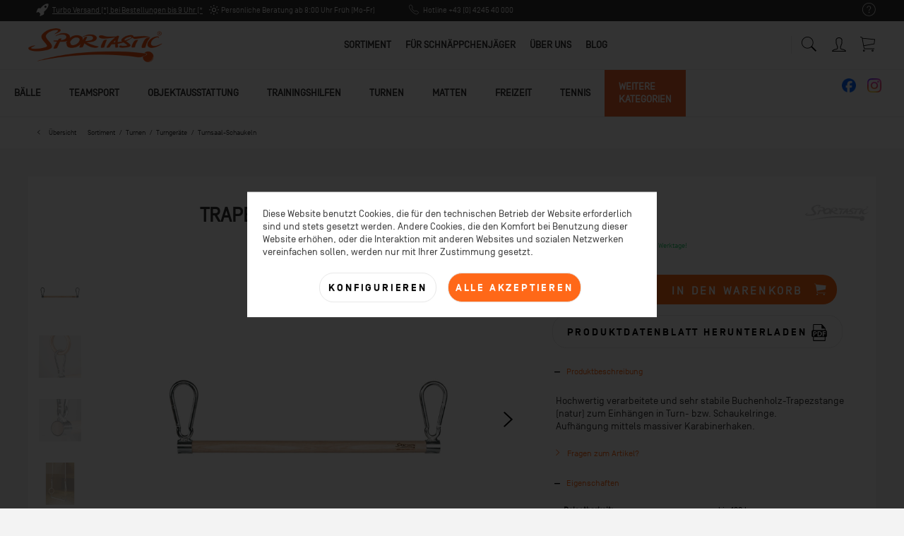

--- FILE ---
content_type: text/html; charset=UTF-8
request_url: https://www.sportastic.com/sortiment/turnen/turngeraete/turnsaal-schaukeln/16566/trapezstange-profi-80
body_size: 43270
content:
<!DOCTYPE html> <html class="no-js" lang="de" itemscope="itemscope" itemtype="https://schema.org/WebPage"> <head> <meta charset="utf-8"> <meta name="author" content="Sportastic" /> <meta name="robots" content="index,follow" /> <meta name="revisit-after" content="15 days" /> <meta name="keywords" content="Trapezstange Stange " /> <meta name="description" content="Hochwertig verarbeitete und sehr stabile Buchenholz-Trapezstange (natur) zum Einhängen in Turn- bzw. Schaukelringe.Aufhängung mittels massiver Karabi…" /> <meta property="og:type" content="product" /> <meta property="og:site_name" content="Sportastic" /> <meta property="og:url" content="https://www.sportastic.com/sortiment/turnen/turngeraete/turnsaal-schaukeln/16566/trapezstange-profi-80" /> <meta property="og:title" content="TRAPEZSTANGE PROFI - 80" /> <meta property="og:description" content="Hochwertig verarbeitete und sehr stabile Buchenholz-Trapezstange (natur) zum Einhängen in Turn- bzw. Schaukelringe. Aufhängung mittels massiver…" /> <meta property="og:image" content="https://www.sportastic.com/media/image/61/19/84/1571_trapezstange_profi592305EP8NbesX40Ud8.jpg" /> <meta property="product:brand" content="Sportastic" /> <meta property="product:price" content="104,00" /> <meta property="product:product_link" content="https://www.sportastic.com/sortiment/turnen/turngeraete/turnsaal-schaukeln/16566/trapezstange-profi-80" /> <meta name="twitter:card" content="product" /> <meta name="twitter:site" content="Sportastic" /> <meta name="twitter:title" content="TRAPEZSTANGE PROFI - 80" /> <meta name="twitter:description" content="Hochwertig verarbeitete und sehr stabile Buchenholz-Trapezstange (natur) zum Einhängen in Turn- bzw. Schaukelringe. Aufhängung mittels massiver…" /> <meta name="twitter:image" content="https://www.sportastic.com/media/image/61/19/84/1571_trapezstange_profi592305EP8NbesX40Ud8.jpg" /> <meta itemprop="copyrightHolder" content="Sportastic" /> <meta itemprop="copyrightYear" content="2020" /> <meta itemprop="isFamilyFriendly" content="True" /> <meta itemprop="image" content="https://www.sportastic.com/media/image/6e/79/01/logo-sportastic.png" /> <meta name="viewport" content="width=device-width, initial-scale=1.0"> <meta name="mobile-web-app-capable" content="yes"> <meta name="apple-mobile-web-app-title" content="Sportastic"> <meta name="apple-mobile-web-app-capable" content="yes"> <meta name="apple-mobile-web-app-status-bar-style" content="default"> <link rel="apple-touch-icon-precomposed" href="/themes/Frontend/Responsive/frontend/_public/src/img/apple-touch-icon-precomposed.png"> <link rel="shortcut icon" href="https://www.sportastic.com/media/unknown/2a/d1/e5/faviconbxZOA35oyb1Tj.ico"> <meta name="msapplication-navbutton-color" content="#ff6818" /> <meta name="application-name" content="Sportastic" /> <meta name="msapplication-starturl" content="https://www.sportastic.com/" /> <meta name="msapplication-window" content="width=1024;height=768" /> <meta name="msapplication-TileImage" content="/themes/Frontend/Responsive/frontend/_public/src/img/win-tile-image.png"> <meta name="msapplication-TileColor" content="#ff6818"> <meta name="theme-color" content="#ff6818" /> <meta name="google-site-verification" content="TCF1rThqqsPEhObMO_kZw908YNohqKBndWMsMBtukHY" /> <link rel="canonical" href="https://www.sportastic.com/sortiment/turnen/turngeraete/turnsaal-schaukeln/16566/trapezstange-profi-80" /> <title itemprop="name">Trapezstange | Sportastic</title> <link href="/web/cache/1760434227_e892640bbd2a7f34b65ed8bdb55a427e.css" media="all" rel="stylesheet" type="text/css" /> <script>
dataLayer = window.dataLayer || [];
// Clear the previous ecommerce object
dataLayer.push({ ecommerce: null });
// Push regular datalayer
dataLayer.push ({"pageTitle":"Trapezstange | Sportastic","pageCategory":"Detail","pageSubCategory":"","pageCategoryID":58,"productCategoryPath":"","pageSubCategoryID":"","pageCountryCode":"de_AT","pageLanguageCode":"de","pageVersion":1,"pageTestVariation":"1","pageValue":1,"pageAttributes":"1","productID":16566,"productStyleID":"","productEAN":"","productName":"TRAPEZSTANGE PROFI - 80","productPrice":"86.67","productCategory":null,"productCurrency":"EUR","productColor":"","productRealColor":"","productSku":"2011000000"});
// Push new GA4 tags
dataLayer.push({"event":"view_item","ecommerce":{"currency":"EUR","value":"86.67","items":[{"item_id":"2011000000","item_name":"TRAPEZSTANGE PROFI - 80","affiliation":"Sportastic","index":0,"item_brand":"Sportastic","item_list_id":58,"item_list_name":"Category","price":"86.67","quantity":1,"item_category":"Sortiment","item_category1":"Turnen","item_category2":"Turnger\u00e4te","item_category3":"Turnsaal-Schaukeln"}]}});
dataLayer.push({"visitorLoginState":"Logged Out","visitorType":"NOT LOGGED IN","visitorLifetimeValue":0,"visitorExistingCustomer":"No"});
// Push Remarketing tags
var google_tag_params = {ecomm_pagetype:"product",ecomm_pcat:["Turnsaal-Schaukeln"],ecomm_prodid:"2011000000",ecomm_pname:"TRAPEZSTANGE PROFI - 80",ecomm_pvalue:86.67,ecomm_totalvalue:86.67};
dataLayer.push ({
'event':'remarketingTriggered',
'google_tag_params': window.google_tag_params
});
function gtag(){dataLayer.push(arguments);}
gtag('consent', 'default', {
ad_storage: 'denied',
analytics_storage: 'denied',
ad_user_data: 'denied',
ad_personalization: 'denied',
wait_for_update: 500,
});
</script> <script>(function(w,d,s,l,i){w[l]=w[l]||[];w[l].push({'gtm.start':
new Date().getTime(),event:'gtm.js'});var f=d.getElementsByTagName(s)[0],
j=d.createElement(s),dl=l!='dataLayer'?'&l='+l:'';j.async=true;j.src=
'https://www.googletagmanager.com/gtm.js?id='+i+dl;f.parentNode.insertBefore(j,f);
})(window,document,'script','dataLayer','GTM-TM58FGV');</script>  <script>
window.dataLayer = window.dataLayer || [];
function gtag(){dataLayer.push(arguments);}
window._tmGoogleAdsFns = [];
</script> <script>
var _tmOnGoogleAdsAllow = function(){
var script= document.createElement('script');
script.type = 'text/javascript';
script.src = 'https://www.googletagmanager.com/gtag/js?id=AW-1024629906';
script.async = true;
document.getElementsByTagName("head")[0].appendChild(script);
gtag('js', new Date());
gtag('config','AW-1024629906', {'send_page_view': false});
for(var i in window._tmGoogleAdsFns){
if(typeof window._tmGoogleAdsFns[i] == "function"){
window._tmGoogleAdsFns[i]();
}
}
};
</script> </head> <body class=" is--ctl-detail is--act-index norii-theme outline-icons norii-big-size norii-tooltip is--minimal-footer no--listing" >  <noscript> <iframe src="https://www.googletagmanager.com/ns.html?id=GTM-TM58FGV" height="0" width="0" style="display:none;visibility:hidden"> </iframe> </noscript>  <div class="page-wrap"> <noscript class="noscript-main"> <div class="alert is--warning"> <div class="alert--icon"> <i class="icon--element icon--warning"></i> </div> <div class="alert--content"> Um Sportastic in vollem Umfang nutzen zu k&ouml;nnen, empfehlen wir Ihnen Javascript in Ihrem Browser zu aktiveren. </div> </div> </noscript> <header class="header-main"> <div class="top-bar"> <div class="container block-group"> <nav class="top-bar--navigation block" role="menubar"> <div class="navigation--entry entry--service has--drop-down" role="menuitem" aria-haspopup="true" data-drop-down-menu="true"> <div class="hint--bottom-left navigation--entry" data-hint="Service/Hilfe"> <i class="icon--service"></i> <ul class="service--list is--rounded" role="menu"> <li class="service--entry" role="menuitem"> <a class="service--link" href="javascript:openCookieConsentManager()" title="Cookie-Einstellungen" > Cookie-Einstellungen </a> </li> <li class="service--entry" role="menuitem"> <a class="service--link" href="https://www.sportastic.com/energy-boost-challenge" title="Energy Boost Challenge" target="_blank"> Energy Boost Challenge </a> </li> <li class="service--entry" role="menuitem"> <a class="service--link" href="https://www.sportastic.com/lieferung-und-versandkosten" title="Lieferung und Versandkosten" > Lieferung und Versandkosten </a> </li> <li class="service--entry" role="menuitem"> <a class="service--link" href="https://www.sportastic.com/kontaktformular" title="&lt;i class=&quot;icon--pencil&quot;&gt;&lt;/i&gt;&amp;nbsp;Kontakt" target="_self"> <i class="icon--pencil"></i>&nbsp;Kontakt </a> </li> <li class="service--entry" role="menuitem"> <a class="service--link" href="https://www.sportastic.com/widerrufsrecht" title="Widerrufsrecht" > Widerrufsrecht </a> </li> <li class="service--entry" role="menuitem"> <a class="service--link" href="https://www.sportastic.com/datenschutz" title="Datenschutz" > Datenschutz </a> </li> <li class="service--entry" role="menuitem"> <a class="service--link" href="https://www.sportastic.com/agb" title="AGB" > AGB </a> </li> <li class="service--entry" role="menuitem"> <a class="service--link" href="https://www.sportastic.com/impressum" title="Impressum" > Impressum </a> </li> <li class="service--entry" role="menuitem"> <a class="service--link" href="https://www.sportastic.com/jobs" title="Jobs" > Jobs </a> </li> <li class="service--entry" role="menuitem"> <a class="service--link" href="https://www.sportastic.com/i-m-sportastic" title="I&#039;m Sportastic" > I'm Sportastic </a> </li> <li class="service--entry" role="menuitem"> <a class="service--link" href="https://www.sportastic.com/wie-lebt-es-sich-bei-sportastic" title="Wie lebt es sich bei Sportastic?" > Wie lebt es sich bei Sportastic? </a> </li> <li class="service--entry" role="menuitem"> <a class="service--link" href="https://www.sportastic.com/was-bedeutet-arbeiten-fuer-sportastic" title="Was bedeutet Arbeiten für Sportastic?" > Was bedeutet Arbeiten für Sportastic? </a> </li> <li class="service--entry" role="menuitem"> <a class="service--link" href="https://www.sportastic.com/finde-deinen-passenden-job" title="Finde deinen passenden Job" > Finde deinen passenden Job </a> </li> </ul> </div> </div> </nav> <div class="norii-usps"> <div class="norii-usp-items"> <div class="norii-usp-item"> <i class="icon--rocket"></i> <a href="/lieferung-und-versandkosten">Turbo Versand (*) bei Bestellungen bis 9 Uhr (* Lagerware)</a> </div> <div class="norii-usp-item"> <i class="icon--sun"></i> Persönliche Beratung ab 8:00 Uhr Früh (Mo-Fr) </div> <div class="norii-usp-item"> <i class="icon--phone"></i> Hotline +43 (0) 4245 40 000 </div> </div> </div> </div> </div> <div class="headnavi-wrap"> <div class="container header--navigation"> <div class="logo-main block-group" role="banner"> <div class="logo--shop block"> <a class="logo--link" href="https://www.sportastic.com/" title="Sportastic - zur Startseite wechseln"> <picture> <source srcset="https://www.sportastic.com/media/image/6e/79/01/logo-sportastic.png" media="(min-width: 78.75em)"> <source srcset="https://www.sportastic.com/media/image/6e/79/01/logo-sportastic.png" media="(min-width: 64em)"> <source srcset="https://www.sportastic.com/media/image/6e/79/01/logo-sportastic.png" media="(min-width: 48em)"> <img srcset="https://www.sportastic.com/media/image/6e/79/01/logo-sportastic.png" alt="Sportastic - zur Startseite wechseln" /> </picture> </a> </div> </div> <nav class="shop--navigation block-group"> <ul class="navigation--list block-group" role="menubar"> <li class="navigation--entry entry--menu-left" role="menuitem"> <a class="entry--link entry--trigger is--icon-left" href="#offcanvas--left" data-offcanvas="true" data-offcanvasselector=".sidebar-main"> <span class="c-hamburger c-hamburger--htx"> <span>Menu</span> </span> </a> </li> <div class="social-media-mobile"> <a target="_blank" href="https://www.instagram.com/sportastic_handelsgmbh" rel="nofollow noopener"><img src="/media/image/cd/d6/94/instagram_logo.png" width="20px"></img</a> <a target="_blank" href="https://www.facebook.com/Sportastic.Schulsport" rel="nofollow noopener"><img src="/media/image/87/3d/4d/facebook_logo.png" width="20px"></img<</a> </div> <li class="navigation--entry entry--search" role="menuitem" data-search="true" aria-haspopup="true" data-minLength="3"> <a class="btn entry--link entry--trigger" href="#show-hide--search" title="Suche anzeigen / schließen" aria-label="Suche anzeigen / schließen"> <i class="icon--search"></i> <span class="search--display">Suchen</span> </a> <form action="/search" method="get" class="main-search--form"> <input type="search" name="sSearch" aria-label="Was suchen Sie?" class="main-search--field" autocomplete="off" autocapitalize="off" placeholder="Was suchen Sie?" maxlength="30" /> <button type="submit" class="main-search--button" aria-label="Suchen"> <i class="icon--search"></i> <span class="main-search--text">Suchen</span> </button> <div class="form--ajax-loader">&nbsp;</div> </form> <div class="main-search--results"></div> </li> <li class="navigation--entry entry--notepad" role="menuitem"> <a href="https://www.sportastic.com/note" title="Merkzettel" aria-label="Merkzettel" class="btn"> <i class="icon--heart"></i> </a> </li> <li class="navigation--entry entry--account with-slt" role="menuitem"> <div class="hint--bottom-left" data-hint="Mein Konto"> <a href="https://www.sportastic.com/account" title="Mein Konto" class="btn is--icon-left entry--link account--link"> <i class="icon--account"></i> <span class="account--display"> Mein Konto </span> </a> </div> <div class="account--dropdown-navigation"> <div class="navigation--smartphone"> <div class="entry--close-off-canvas"> <a href="#close-account-menu" class="account--close-off-canvas" title="Menü schließen"> Menü schließen <i class="icon--arrow-right"></i> </a> </div> </div> <div class="account--menu is--rounded is--personalized"> <span class="navigation--headline"> Mein Konto </span> <div class="account--menu-container"> <ul class="sidebar--navigation navigation--list is--level0 show--active-items"> <li class="navigation--entry"> <span class="navigation--signin"> <a href="https://www.sportastic.com/account#hide-registration" class="blocked--link btn is--primary navigation--signin-btn" data-collapseTarget="#registration" data-action="close"> Anmelden </a> <span class="navigation--register"> oder <a href="https://www.sportastic.com/account#show-registration" class="blocked--link" data-collapseTarget="#registration" data-action="open"> registrieren </a> </span> </span> </li> <li class="navigation--entry"> <a href="https://www.sportastic.com/account" title="Übersicht" class="navigation--link"> Übersicht </a> </li> <li class="navigation--entry"> <a href="https://www.sportastic.com/account/profile" title="Persönliche Daten" class="navigation--link" rel="nofollow"> Persönliche Daten </a> </li> <li class="navigation--entry"> <a href="https://www.sportastic.com/address/index/sidebar/" title="Adressen" class="navigation--link" rel="nofollow"> Adressen </a> </li> <li class="navigation--entry"> <a href="https://www.sportastic.com/account/payment" title="Zahlungsarten" class="navigation--link" rel="nofollow"> Zahlungsarten </a> </li> <li class="navigation--entry"> <a href="https://www.sportastic.com/account/orders" title="Bestellungen" class="navigation--link" rel="nofollow"> Bestellungen </a> </li> <li class="navigation--entry"> <a href="https://www.sportastic.com/note" title="Merkzettel" class="navigation--link" rel="nofollow"> Merkzettel </a> </li> </ul> </div> </div> </div> </li> <li class="navigation--entry entry--cart" role="menuitem"> <a class="btn is--icon-left cart--link hint--bottom-left" href="https://www.sportastic.com/checkout/cart" title="Warenkorb" data-hint="Warenkorb"> <span class="cart--display"> Warenkorb </span> <span class="badge is--primary is--minimal cart--quantity is--hidden">0</span> <i class="icon--basket"></i> <span class="cart--amount"> &euro;&nbsp;0,00 * </span> </a> <div class="ajax-loader">&nbsp;</div> </li> </ul> </nav> <div class="container--ajax-cart" data-collapse-cart="true" data-displayMode="offcanvas"></div> </div> <nav class="navigation-main"> <div class="container" data-menu-scroller="true" data-listSelector=".navigation--list.container" data-viewPortSelector=".navigation--list-wrapper"> <div class="navigation--list-wrapper"> <ul class="navigation--list container" role="menubar" itemscope="itemscope" itemtype="https://schema.org/SiteNavigationElement"> <li class="navigation--entry is--active" role="menuitem"><a class="navigation--link is--active" href="https://www.sportastic.com/sortiment/" title="Sortiment" aria-label="Sortiment" itemprop="url"><span itemprop="name">Sortiment</span></a></li><li class="navigation--entry" role="menuitem"><a class="navigation--link" href="https://www.sportastic.com/fuer-schnaeppchenjaeger/" title="Für Schnäppchenjäger" aria-label="Für Schnäppchenjäger" itemprop="url"><span itemprop="name">Für Schnäppchenjäger</span></a></li><li class="navigation--entry" role="menuitem"><a class="navigation--link" href="https://www.sportastic.com/ueber-uns/" title="Über Uns" aria-label="Über Uns" itemprop="url"><span itemprop="name">Über Uns</span></a></li><li class="navigation--entry" role="menuitem"><a class="navigation--link" href="https://www.sportastic.com/blog/" title="Blog" aria-label="Blog" itemprop="url"><span itemprop="name">Blog</span></a></li> </ul> </div> <div class="advanced-menu" data-advanced-menu="true" data-hoverDelay="250"> <div class="menu--container"> <div class="content--wrapper has--content has--teaser"> <ul class="menu--list menu--level-0 columns--3" style="width: 75%;"> <li class="menu--list-item item--level-0" style="width: 100%"> <a href="https://www.sportastic.com/sortiment/baelle/" class="menu--list-item-link" title="Bälle">Bälle</a> <div class="menu--delimiter columns--3"> <ul class="menu--list menu--level-1 columns--3" style="width: 75%;"> <li class="menu--list-item item--level-1"> <a href="https://www.sportastic.com/sortiment/baelle/fussbaelle/" class="menu--list-item-link" title="Fußbälle">Fußbälle</a> </li> <li class="menu--list-item item--level-1"> <a href="https://www.sportastic.com/sortiment/baelle/volleybaelle/" class="menu--list-item-link" title="Volleybälle">Volleybälle</a> </li> <li class="menu--list-item item--level-1"> <a href="https://www.sportastic.com/sortiment/baelle/basketbaelle/" class="menu--list-item-link" title="Basketbälle">Basketbälle</a> </li> <li class="menu--list-item item--level-1"> <a href="https://www.sportastic.com/sortiment/baelle/handbaelle/" class="menu--list-item-link" title="Handbälle">Handbälle</a> </li> <li class="menu--list-item item--level-1"> <a href="https://www.sportastic.com/sortiment/baelle/faustbaelle/" class="menu--list-item-link" title="Faustbälle">Faustbälle</a> </li> <li class="menu--list-item item--level-1"> <a href="https://www.sportastic.com/sortiment/baelle/spiel-wurfbaelle/" class="menu--list-item-link" title="Spiel- &amp; Wurfbälle">Spiel- & Wurfbälle</a> </li> <li class="menu--list-item item--level-1"> <a href="https://www.sportastic.com/sortiment/baelle/sets-baelle/" class="menu--list-item-link" title="SETS - BÄLLE">SETS - BÄLLE</a> </li> <li class="menu--list-item item--level-1"> <a href="https://www.sportastic.com/sortiment/baelle/baseball-teeball/" class="menu--list-item-link" title="Baseball Teeball">Baseball Teeball</a> </li> <li class="menu--list-item item--level-1"> <a href="https://www.sportastic.com/sortiment/baelle/beachbaelle/" class="menu--list-item-link" title="Beachbälle ">Beachbälle </a> </li> <li class="menu--list-item item--level-1"> <a href="https://www.sportastic.com/sortiment/baelle/fitnessbaelle/" class="menu--list-item-link" title="Fitnessbälle">Fitnessbälle</a> </li> <li class="menu--list-item item--level-1"> <a href="https://www.sportastic.com/sortiment/baelle/football-rugby/" class="menu--list-item-link" title="Football &amp; Rugby">Football & Rugby</a> </li> <li class="menu--list-item item--level-1"> <a href="https://www.sportastic.com/sortiment/baelle/winter-spielbaelle/" class="menu--list-item-link" title="Winter-Spielbälle">Winter-Spielbälle</a> </li> <li class="menu--list-item item--level-1"> <a href="https://www.sportastic.com/sortiment/baelle/wuerfel/" class="menu--list-item-link" title="Würfel">Würfel</a> </li> <li class="menu--list-item item--level-1"> <a href="https://www.sportastic.com/sortiment/baelle/ball-zubehoer/" class="menu--list-item-link" title="Ball-Zubehör">Ball-Zubehör</a> </li> <li class="menu--list-item item--level-1"> <a href="https://www.sportastic.com/sortiment/baelle/eco-baelle/" class="menu--list-item-link" title="ECO-Bälle">ECO-Bälle</a> </li> <li class="menu--list-item item--level-1"> <a href="https://www.sportastic.com/sortiment/baelle/fairtrade-sportbaelle/" class="menu--list-item-link" title="FAIRTRADE Sportbälle">FAIRTRADE Sportbälle</a> </li> </ul> <div class="menu--teaser" style="width: 25%;"> <a href="https://www.sportastic.com/sortiment/" title="Zur Kategorie Bälle" class="teaser--image" style="background-image: url(https://www.sportastic.com/media/image/9c/6c/40/3059006002_set_faustball_nachwuchs_2020.jpg);"></a> <div class="teaser--headline">Das große SPORTASTIC-BALLSORTIMENT!</div> <div class="teaser--text"> IN BALLS WE TRUST! Wissen Sie schon, dass SPORTASTIC über eine große Portion Erfahrung in Sachen BALLSPORT verfügt? Bälle sind nicht nur unsere große Leidenschaft. Wir sehen es auch als tolle Herausforderung, Wünsche und... <a class="teaser--text-link" href="https://www.sportastic.com/sortiment/" title="mehr erfahren"> mehr erfahren </a> </div> </div> </div> </li> <li class="menu--list-item item--level-0" style="width: 100%"> <a href="https://www.sportastic.com/sortiment/teamsport/" class="menu--list-item-link" title="Teamsport">Teamsport</a> <div class="menu--delimiter columns--3"> <ul class="menu--list menu--level-1 columns--3" style="width: 75%;"> <li class="menu--list-item item--level-1"> <a href="https://www.sportastic.com/sortiment/teamsport/fussball-tennis/" class="menu--list-item-link" title="Fußball-Tennis">Fußball-Tennis</a> </li> <li class="menu--list-item item--level-1"> <a href="https://www.sportastic.com/sortiment/teamsport/sets-teamsport/" class="menu--list-item-link" title="SETS - TEAMSPORT">SETS - TEAMSPORT</a> </li> <li class="menu--list-item item--level-1"> <a href="https://www.sportastic.com/sortiment/teamsport/badminton/" class="menu--list-item-link" title="Badminton">Badminton</a> </li> <li class="menu--list-item item--level-1"> <a href="https://www.sportastic.com/sortiment/teamsport/baseball/" class="menu--list-item-link" title="Baseball">Baseball</a> </li> <li class="menu--list-item item--level-1"> <a href="https://www.sportastic.com/sortiment/teamsport/basketball/" class="menu--list-item-link" title="Basketball">Basketball</a> </li> <li class="menu--list-item item--level-1"> <a href="https://www.sportastic.com/sortiment/teamsport/beach-volleyball/" class="menu--list-item-link" title="Beach Volleyball ">Beach Volleyball </a> </li> <li class="menu--list-item item--level-1"> <a href="https://www.sportastic.com/sortiment/teamsport/beach-sport-divers/" class="menu--list-item-link" title="Beach Sport Divers">Beach Sport Divers</a> </li> <li class="menu--list-item item--level-1"> <a href="https://www.sportastic.com/sortiment/teamsport/faustball/" class="menu--list-item-link" title="Faustball">Faustball</a> </li> <li class="menu--list-item item--level-1"> <a href="https://www.sportastic.com/sortiment/teamsport/fussball/" class="menu--list-item-link" title="Fußball">Fußball</a> </li> <li class="menu--list-item item--level-1"> <a href="https://www.sportastic.com/sortiment/teamsport/handball/" class="menu--list-item-link" title="Handball">Handball</a> </li> <li class="menu--list-item item--level-1"> <a href="https://www.sportastic.com/sortiment/teamsport/hockey-floorball/" class="menu--list-item-link" title="Hockey &amp; Floorball">Hockey & Floorball</a> </li> <li class="menu--list-item item--level-1"> <a href="https://www.sportastic.com/sortiment/teamsport/pickleball/" class="menu--list-item-link" title="Pickleball">Pickleball</a> </li> <li class="menu--list-item item--level-1"> <a href="https://www.sportastic.com/sortiment/teamsport/padel-tennis/" class="menu--list-item-link" title="Padel Tennis">Padel Tennis</a> </li> <li class="menu--list-item item--level-1"> <a href="https://www.sportastic.com/sortiment/teamsport/rueckschlagspiele/" class="menu--list-item-link" title="Rückschlagspiele">Rückschlagspiele</a> </li> <li class="menu--list-item item--level-1"> <a href="https://www.sportastic.com/sortiment/teamsport/schwimmen-wassersport/" class="menu--list-item-link" title="Schwimmen / Wassersport">Schwimmen / Wassersport</a> </li> <li class="menu--list-item item--level-1"> <a href="https://www.sportastic.com/sortiment/teamsport/tischtennis/" class="menu--list-item-link" title="Tischtennis">Tischtennis</a> </li> <li class="menu--list-item item--level-1"> <a href="https://www.sportastic.com/sortiment/teamsport/volleyball/" class="menu--list-item-link" title="Volleyball">Volleyball</a> </li> <li class="menu--list-item item--level-1"> <a href="https://www.sportastic.com/sortiment/teamsport/wintersport/" class="menu--list-item-link" title="Wintersport">Wintersport</a> </li> <li class="menu--list-item item--level-1"> <a href="https://www.sportastic.com/sortiment/teamsport/alternative-sportgeraete/" class="menu--list-item-link" title="Alternative Sportgeräte">Alternative Sportgeräte</a> </li> </ul> <div class="menu--teaser" style="width: 25%;"> <a href="https://www.sportastic.com/sortiment/" title="Zur Kategorie Teamsport" class="teaser--image" style="background-image: url(https://www.sportastic.com/media/image/41/29/da/schulsport_teamsport.jpg);"></a> <div class="teaser--headline">Teamsport</div> <div class="teaser--text"> Teamsport: Hochwertige Ausstattung für Vereine Teamsport ist weit mehr als nur Bewegung – es fördert den Teamgeist, stärkt die Gemeinschaft und schafft unvergessliche Erfolgserlebnisse. Bei Sportastic bieten wir speziell für Vereine, Schulen... <a class="teaser--text-link" href="https://www.sportastic.com/sortiment/" title="mehr erfahren"> mehr erfahren </a> </div> </div> </div> </li> <li class="menu--list-item item--level-0" style="width: 100%"> <a href="https://www.sportastic.com/sortiment/objektausstattung/" class="menu--list-item-link" title="Objektausstattung">Objektausstattung</a> <div class="menu--delimiter columns--3"> <ul class="menu--list menu--level-1 columns--3" style="width: 75%;"> <li class="menu--list-item item--level-1"> <a href="https://www.sportastic.com/sortiment/objektausstattung/abdeckplanen-transparente-blenden/" class="menu--list-item-link" title="Abdeckplanen, Transparente &amp; Blenden">Abdeckplanen, Transparente & Blenden</a> </li> <li class="menu--list-item item--level-1"> <a href="https://www.sportastic.com/sortiment/objektausstattung/aufbewahrung-transportwaegen/" class="menu--list-item-link" title="Aufbewahrung &amp; Transportwägen">Aufbewahrung & Transportwägen</a> </li> <li class="menu--list-item item--level-1"> <a href="https://www.sportastic.com/sortiment/objektausstattung/ballfangnetze-spielerkabinen/" class="menu--list-item-link" title="Ballfangnetze &amp; Spielerkabinen">Ballfangnetze & Spielerkabinen</a> </li> <li class="menu--list-item item--level-1"> <a href="https://www.sportastic.com/sortiment/objektausstattung/bewaesserung-entwaesserung/" class="menu--list-item-link" title="Bewässerung / Entwässerung">Bewässerung / Entwässerung</a> </li> <li class="menu--list-item item--level-1"> <a href="https://www.sportastic.com/sortiment/objektausstattung/objektausstattung-divers/" class="menu--list-item-link" title="Objektausstattung Divers">Objektausstattung Divers</a> </li> <li class="menu--list-item item--level-1"> <a href="https://www.sportastic.com/sortiment/objektausstattung/bodenbelaege-fallschutz-prallschutz/" class="menu--list-item-link" title="Bodenbeläge, Fallschutz, Prallschutz">Bodenbeläge, Fallschutz, Prallschutz</a> </li> <li class="menu--list-item item--level-1"> <a href="https://www.sportastic.com/sortiment/objektausstattung/tore-freizeit-garten/" class="menu--list-item-link" title="Tore Freizeit / Garten">Tore Freizeit / Garten</a> </li> <li class="menu--list-item item--level-1"> <a href="https://www.sportastic.com/sortiment/objektausstattung/fussball-tornetze-zielschussplanen/" class="menu--list-item-link" title="Fußball - Tornetze &amp; Zielschussplanen">Fußball - Tornetze & Zielschussplanen</a> </li> <li class="menu--list-item item--level-1"> <a href="https://www.sportastic.com/sortiment/objektausstattung/fussballtore-zubehoer/" class="menu--list-item-link" title="Fußballtore &amp; Zubehör">Fußballtore & Zubehör</a> </li> <li class="menu--list-item item--level-1"> <a href="https://www.sportastic.com/sortiment/objektausstattung/handball-netze-abhaengungen/" class="menu--list-item-link" title="Handball - Netze &amp; Abhängungen">Handball - Netze & Abhängungen</a> </li> </ul> <div class="menu--teaser" style="width: 25%;"> <a href="https://www.sportastic.com/sortiment/" title="Zur Kategorie Objektausstattung" class="teaser--image" style="background-image: url(https://www.sportastic.com/media/image/73/0a/1e/228_geraeteschrank_b1_schiebetueren7086996cDThO9rOvmPB.jpg);"></a> <div class="teaser--headline">Objektausstattung für Halle und Sportplatz</div> <div class="teaser--text"> Von A wie AUFBEWAHRUNG bis Z wie ZACKENHOBEL ... unser umfangreiches Sortiment bietet Lösungen für große und kleine Anforderungen. Hier finden Sie hochwertige Ausstattungsutensilien für Schulen, Kindergärten, Freizeiteinrichtungen oder... <a class="teaser--text-link" href="https://www.sportastic.com/sortiment/" title="mehr erfahren"> mehr erfahren </a> </div> </div> </div> </li> <li class="menu--list-item item--level-0" style="width: 100%"> <a href="https://www.sportastic.com/sortiment/trainingshilfen/" class="menu--list-item-link" title="Trainingshilfen">Trainingshilfen</a> <div class="menu--delimiter columns--3"> <ul class="menu--list menu--level-1 columns--3" style="width: 75%;"> <li class="menu--list-item item--level-1"> <a href="https://www.sportastic.com/sortiment/trainingshilfen/sicherheit-hygiene/" class="menu--list-item-link" title="Sicherheit &amp; Hygiene">Sicherheit & Hygiene</a> </li> <li class="menu--list-item item--level-1"> <a href="https://www.sportastic.com/sortiment/trainingshilfen/betreuerbedarf-trinkflaschen/" class="menu--list-item-link" title="Betreuerbedarf &amp; Trinkflaschen">Betreuerbedarf & Trinkflaschen</a> </li> <li class="menu--list-item item--level-1"> <a href="https://www.sportastic.com/sortiment/trainingshilfen/buecher-lehrwerke-dvds/" class="menu--list-item-link" title="Bücher, Lehrwerke &amp; DVDs">Bücher, Lehrwerke & DVDs</a> </li> <li class="menu--list-item item--level-1"> <a href="https://www.sportastic.com/sortiment/trainingshilfen/training-koordination-schnellkraft/" class="menu--list-item-link" title="Training Koordination / Schnellkraft">Training Koordination / Schnellkraft</a> </li> <li class="menu--list-item item--level-1"> <a href="https://www.sportastic.com/sortiment/trainingshilfen/gehirntraining/" class="menu--list-item-link" title="Gehirntraining">Gehirntraining</a> </li> <li class="menu--list-item item--level-1"> <a href="https://www.sportastic.com/sortiment/trainingshilfen/reifen-kegel-stangen-bollen/" class="menu--list-item-link" title="Reifen, Kegel, Stangen, Bollen">Reifen, Kegel, Stangen, Bollen</a> </li> <li class="menu--list-item item--level-1"> <a href="https://www.sportastic.com/sortiment/trainingshilfen/markierungsscheiben-linien/" class="menu--list-item-link" title="Markierungsscheiben &amp; -linien">Markierungsscheiben & -linien</a> </li> <li class="menu--list-item item--level-1"> <a href="https://www.sportastic.com/sortiment/trainingshilfen/massband-weitenmarkierung/" class="menu--list-item-link" title="Maßband &amp; Weitenmarkierung">Maßband & Weitenmarkierung</a> </li> <li class="menu--list-item item--level-1"> <a href="https://www.sportastic.com/sortiment/trainingshilfen/zeitmessung/" class="menu--list-item-link" title="Zeitmessung">Zeitmessung</a> </li> <li class="menu--list-item item--level-1"> <a href="https://www.sportastic.com/sortiment/trainingshilfen/megaphone/" class="menu--list-item-link" title="Megaphone">Megaphone</a> </li> <li class="menu--list-item item--level-1"> <a href="https://www.sportastic.com/sortiment/trainingshilfen/pfeifen-schiedsrichterbedarf/" class="menu--list-item-link" title="Pfeifen &amp; Schiedsrichterbedarf">Pfeifen & Schiedsrichterbedarf</a> </li> <li class="menu--list-item item--level-1"> <a href="https://www.sportastic.com/sortiment/trainingshilfen/stoppuhren/" class="menu--list-item-link" title="Stoppuhren">Stoppuhren</a> </li> <li class="menu--list-item item--level-1"> <a href="https://www.sportastic.com/sortiment/trainingshilfen/taktiktafeln/" class="menu--list-item-link" title="Taktiktafeln ">Taktiktafeln </a> </li> </ul> <div class="menu--teaser" style="width: 25%;"> <a href="https://www.sportastic.com/sortiment/" title="Zur Kategorie Trainingshilfen" class="teaser--image" style="background-image: url(https://www.sportastic.com/media/image/b4/14/8a/kid_jumping.png);"></a> <div class="teaser--headline">Trainingshilfen</div> <div class="teaser--text"> Ein bisschen wie im Schlaraffenland... ..fühlt man sich, wenn man sich durch die große Auswahl unserer trainingsunterstützenden Produkte bewegt. Bodenmarkierungen, Bollen und Hütchen jeder Art, unser hauseigenes MFS Multifunktionssystem,... <a class="teaser--text-link" href="https://www.sportastic.com/sortiment/" title="mehr erfahren"> mehr erfahren </a> </div> </div> </div> </li> <li class="menu--list-item item--level-0" style="width: 100%"> <a href="https://www.sportastic.com/sortiment/turnen/" class="menu--list-item-link" title="Turnen">Turnen</a> <div class="menu--delimiter columns--3"> <ul class="menu--list menu--level-1 columns--3" style="width: 75%;"> <li class="menu--list-item item--level-1"> <a href="https://www.sportastic.com/sortiment/turnen/balance-training/" class="menu--list-item-link" title="Balance Training">Balance Training</a> </li> <li class="menu--list-item item--level-1"> <a href="https://www.sportastic.com/sortiment/turnen/kinder-turnen-klettern/" class="menu--list-item-link" title="Kinder-Turnen &amp; Klettern">Kinder-Turnen & Klettern</a> </li> <li class="menu--list-item item--level-1"> <a href="https://www.sportastic.com/sortiment/turnen/parcourgeraete/" class="menu--list-item-link" title="Parcourgeräte">Parcourgeräte</a> </li> <li class="menu--list-item item--level-1"> <a href="https://www.sportastic.com/sortiment/turnen/sportgymnastik/" class="menu--list-item-link" title="Sportgymnastik">Sportgymnastik</a> </li> <li class="menu--list-item item--level-1"> <a href="https://www.sportastic.com/sortiment/turnen/turngeraete/" class="menu--list-item-link" title="Turngeräte">Turngeräte</a> </li> <li class="menu--list-item item--level-1"> <a href="https://www.sportastic.com/sortiment/turnen/aufbewahrung-zubehoer/" class="menu--list-item-link" title="Aufbewahrung &amp; Zubehör">Aufbewahrung & Zubehör</a> </li> </ul> <div class="menu--teaser" style="width: 25%;"> <a href="https://www.sportastic.com/sortiment/" title="Zur Kategorie Turnen" class="teaser--image" style="background-image: url(https://www.sportastic.com/media/image/0b/8c/09/866_sprungbrett_salzburg990756m2TbZoC3imrf8.jpg);"></a> <div class="teaser--headline">Turnen</div> <div class="teaser--text"> HIER BEWEGT SICH WAS..... Die breit gefächerte Sportastic-Angebotsvielfalt im Bereich SCHULTURNEN &amp; GYMNASTIK bietet zahlreiche Produkte, die die Durchführung einzelner Turnstunden erleichtern. Hier finden Sie ausgesuchte... <a class="teaser--text-link" href="https://www.sportastic.com/sortiment/" title="mehr erfahren"> mehr erfahren </a> </div> </div> </div> </li> <li class="menu--list-item item--level-0" style="width: 100%"> <a href="https://www.sportastic.com/sortiment/matten/" class="menu--list-item-link" title="Matten">Matten</a> <div class="menu--delimiter columns--3"> <ul class="menu--list menu--level-1 columns--3" style="width: 75%;"> <li class="menu--list-item item--level-1"> <a href="https://www.sportastic.com/sortiment/matten/turnmatten/" class="menu--list-item-link" title="Turnmatten">Turnmatten</a> </li> <li class="menu--list-item item--level-1"> <a href="https://www.sportastic.com/sortiment/matten/fallschutzmatten/" class="menu--list-item-link" title="Fallschutzmatten">Fallschutzmatten</a> </li> <li class="menu--list-item item--level-1"> <a href="https://www.sportastic.com/sortiment/matten/gymnastikmatten-fitnessmatten/" class="menu--list-item-link" title="Gymnastikmatten &amp; Fitnessmatten">Gymnastikmatten & Fitnessmatten</a> </li> <li class="menu--list-item item--level-1"> <a href="https://www.sportastic.com/sortiment/matten/weichbodenmatten/" class="menu--list-item-link" title="Weichbodenmatten">Weichbodenmatten</a> </li> <li class="menu--list-item item--level-1"> <a href="https://www.sportastic.com/sortiment/matten/niedersprungmatten/" class="menu--list-item-link" title="Niedersprungmatten">Niedersprungmatten</a> </li> <li class="menu--list-item item--level-1"> <a href="https://www.sportastic.com/sortiment/matten/bodenturnmatten/" class="menu--list-item-link" title="Bodenturnmatten">Bodenturnmatten</a> </li> <li class="menu--list-item item--level-1"> <a href="https://www.sportastic.com/sortiment/matten/airtrack-matten/" class="menu--list-item-link" title="AirTrack-Matten">AirTrack-Matten</a> </li> <li class="menu--list-item item--level-1"> <a href="https://www.sportastic.com/sortiment/matten/turngeraete-schaumstoff/" class="menu--list-item-link" title="Turngeräte Schaumstoff">Turngeräte Schaumstoff</a> </li> <li class="menu--list-item item--level-1"> <a href="https://www.sportastic.com/sortiment/matten/bouldermatten/" class="menu--list-item-link" title="Bouldermatten">Bouldermatten</a> </li> <li class="menu--list-item item--level-1"> <a href="https://www.sportastic.com/sortiment/matten/hochsprungmatten/" class="menu--list-item-link" title="Hochsprungmatten">Hochsprungmatten</a> </li> <li class="menu--list-item item--level-1"> <a href="https://www.sportastic.com/sortiment/matten/kampfsportmatten/" class="menu--list-item-link" title="Kampfsportmatten">Kampfsportmatten</a> </li> <li class="menu--list-item item--level-1"> <a href="https://www.sportastic.com/sortiment/matten/keilmatten/" class="menu--list-item-link" title="Keilmatten">Keilmatten</a> </li> <li class="menu--list-item item--level-1"> <a href="https://www.sportastic.com/sortiment/matten/spielmatten-spielbloecke/" class="menu--list-item-link" title="Spielmatten &amp; Spielblöcke">Spielmatten & Spielblöcke</a> </li> <li class="menu--list-item item--level-1"> <a href="https://www.sportastic.com/sortiment/matten/schutzmatten/" class="menu--list-item-link" title="Schutzmatten">Schutzmatten</a> </li> <li class="menu--list-item item--level-1"> <a href="https://www.sportastic.com/sortiment/matten/transportwaegen-zubehoer/" class="menu--list-item-link" title="Transportwägen &amp; Zubehör">Transportwägen & Zubehör</a> </li> </ul> <div class="menu--teaser" style="width: 25%;"> <a href="https://www.sportastic.com/sortiment/" title="Zur Kategorie Matten" class="teaser--image" style="background-image: url(https://www.sportastic.com/media/image/ae/c9/g0/Matten-Allgemein-Kategorie.jpg);"></a> <div class="teaser--headline">Hochwertige Sportmatten direkt vom Profi online bestellen</div> <div class="teaser--text"> Matten ...wer kennt sie nicht? Spielen,Toben, Turnen und sich bewegen... Turnmatten , Faltmatten , oder Weichbodenmatten sind für den Bewegungsbereich oder die Sportstunde unentbehrlich! Bei Sportastic finden Sie eine... <a class="teaser--text-link" href="https://www.sportastic.com/sortiment/" title="mehr erfahren"> mehr erfahren </a> </div> </div> </div> </li> <li class="menu--list-item item--level-0" style="width: 100%"> <a href="https://www.sportastic.com/sortiment/freizeit/" class="menu--list-item-link" title="Freizeit">Freizeit</a> <div class="menu--delimiter columns--3"> <ul class="menu--list menu--level-1 columns--3" style="width: 75%;"> <li class="menu--list-item item--level-1"> <a href="https://www.sportastic.com/sortiment/freizeit/spielen/" class="menu--list-item-link" title="Spielen">Spielen</a> </li> <li class="menu--list-item item--level-1"> <a href="https://www.sportastic.com/sortiment/freizeit/bewegen/" class="menu--list-item-link" title="Bewegen">Bewegen</a> </li> <li class="menu--list-item item--level-1"> <a href="https://www.sportastic.com/sortiment/freizeit/sets-freizeit-familie/" class="menu--list-item-link" title="SETS Freizeit &amp; Familie">SETS Freizeit & Familie</a> </li> </ul> <div class="menu--teaser" style="width: 25%;"> <a href="https://www.sportastic.com/sortiment/" title="Zur Kategorie Freizeit" class="teaser--image" style="background-image: url(https://www.sportastic.com/media/image/54/b9/2d/pausenkiste_lebendigen_pausenhof_r-ckschlagspiel_2018.jpg);"></a> <div class="teaser--headline">Freizeit ...</div> <div class="teaser--text"> ...bedeutet Freiheit! Ein Kind muss die Welt frei und spielerisch entdecken können, denn nur so kann es sich zu einem selbstständigen, erfolgreichen Erwachsenen entwickeln. Egal ob zu Hause, in der Kita oder in der Schule, lassen wir die... <a class="teaser--text-link" href="https://www.sportastic.com/sortiment/" title="mehr erfahren"> mehr erfahren </a> </div> </div> </div> </li> <li class="menu--list-item item--level-0" style="width: 100%"> <a href="https://www.sportastic.com/sortiment/tennis/" class="menu--list-item-link" title="TENNIS">TENNIS</a> <div class="menu--delimiter columns--3"> <ul class="menu--list menu--level-1 columns--3" style="width: 75%;"> <li class="menu--list-item item--level-1"> <a href="https://www.sportastic.com/sortiment/tennis/tennissand-spielbelag/" class="menu--list-item-link" title="Tennissand / Spielbelag">Tennissand / Spielbelag</a> </li> <li class="menu--list-item item--level-1"> <a href="https://www.sportastic.com/sortiment/tennis/tennisblenden-und-sichtschutz-fuer-tennisplaetze-co/" class="menu--list-item-link" title="Tennisblenden und Sichtschutz für Tennisplätze &amp; Co">Tennisblenden und Sichtschutz für Tennisplätze & Co</a> </li> <li class="menu--list-item item--level-1"> <a href="https://www.sportastic.com/sortiment/tennis/platzpflege-instandhaltung/" class="menu--list-item-link" title="Platzpflege- &amp; Instandhaltung">Platzpflege- & Instandhaltung</a> </li> <li class="menu--list-item item--level-1"> <a href="https://www.sportastic.com/sortiment/tennis/platzausstattung/" class="menu--list-item-link" title="Platzausstattung">Platzausstattung</a> </li> <li class="menu--list-item item--level-1"> <a href="https://www.sportastic.com/sortiment/tennis/tennisnetze-tennispfosten/" class="menu--list-item-link" title="Tennisnetze &amp; Tennispfosten">Tennisnetze & Tennispfosten</a> </li> <li class="menu--list-item item--level-1"> <a href="https://www.sportastic.com/sortiment/tennis/tennislinien-zubehoer/" class="menu--list-item-link" title="Tennislinien &amp; Zubehör">Tennislinien & Zubehör</a> </li> <li class="menu--list-item item--level-1"> <a href="https://www.sportastic.com/sortiment/tennis/tennistraining-spielerzubehoer/" class="menu--list-item-link" title="Tennistraining &amp; Spielerzubehör">Tennistraining & Spielerzubehör</a> </li> <li class="menu--list-item item--level-1"> <a href="https://www.sportastic.com/sortiment/tennis/tennisbaelle/" class="menu--list-item-link" title="Tennisbälle">Tennisbälle</a> </li> <li class="menu--list-item item--level-1"> <a href="https://www.sportastic.com/sortiment/tennis/tenntastic-trend-produkte/" class="menu--list-item-link" title="Tenntastic Trend-Produkte">Tenntastic Trend-Produkte</a> </li> <li class="menu--list-item item--level-1"> <a href="https://www.sportastic.com/sortiment/tennis/tennis-funsport/" class="menu--list-item-link" title="Tennis - Funsport">Tennis - Funsport</a> </li> </ul> <div class="menu--teaser" style="width: 25%;"> <a href="https://www.sportastic.com/sortiment/" title="Zur Kategorie TENNIS" class="teaser--image" style="background-image: url(https://www.sportastic.com/media/image/a7/ea/78/8716001002_tennis_sand_turniersand_0-2.jpg);"></a> <div class="teaser--headline">Tennisplatzzubehör</div> <div class="teaser--text"> Tausende Tennisplätze in Österreich und Deutschland können nicht irren! Es zahlt sich aus, auf bestmögliche Qualität bei Tennisplatzzubehör und Tennisplatzbedarf zu vertrauen, denn durch die Kürze Ihrer Tennis-Saison sollten Sie kein Risiko... <a class="teaser--text-link" href="https://www.sportastic.com/sortiment/" title="mehr erfahren"> mehr erfahren </a> </div> </div> </div> </li> <li class="menu--list-item item--level-0" style="width: 100%"> <a href="https://www.sportastic.com/sortiment/weitere-kategorien/" class="menu--list-item-link" title="Weitere Kategorien">Weitere Kategorien</a> <div class="menu--delimiter columns--3"> <ul class="menu--list menu--level-1 columns--3" style="width: 75%;"> <li class="menu--list-item item--level-1"> <a href="https://www.sportastic.com/sortiment/weitere-kategorien/bewegungsfoerderung/" class="menu--list-item-link" title="Bewegungsförderung">Bewegungsförderung</a> </li> <li class="menu--list-item item--level-1"> <a href="https://www.sportastic.com/sortiment/weitere-kategorien/fitness-therapie/" class="menu--list-item-link" title="Fitness &amp; Therapie">Fitness & Therapie</a> </li> <li class="menu--list-item item--level-1"> <a href="https://www.sportastic.com/sortiment/weitere-kategorien/wurfscheiben-discgolf/" class="menu--list-item-link" title="Wurfscheiben &amp; Discgolf">Wurfscheiben & Discgolf</a> </li> <li class="menu--list-item item--level-1"> <a href="https://www.sportastic.com/sortiment/weitere-kategorien/jonglieren-zirkus/" class="menu--list-item-link" title="Jonglieren &amp; Zirkus">Jonglieren & Zirkus</a> </li> <li class="menu--list-item item--level-1"> <a href="https://www.sportastic.com/sortiment/weitere-kategorien/leichtathletik/" class="menu--list-item-link" title="Leichtathletik ">Leichtathletik </a> </li> <li class="menu--list-item item--level-1"> <a href="https://www.sportastic.com/sortiment/weitere-kategorien/schwimmen-wassersport/" class="menu--list-item-link" title="Schwimmen / Wassersport">Schwimmen / Wassersport</a> </li> <li class="menu--list-item item--level-1"> <a href="https://www.sportastic.com/sortiment/weitere-kategorien/textilien/" class="menu--list-item-link" title="Textilien">Textilien</a> </li> <li class="menu--list-item item--level-1"> <a href="https://www.sportastic.com/sortiment/weitere-kategorien/wurfschule-schule-verein/" class="menu--list-item-link" title="Wurfschule Schule &amp; Verein">Wurfschule Schule & Verein</a> </li> <li class="menu--list-item item--level-1"> <a href="https://www.sportastic.com/sortiment/weitere-kategorien/wintersport/" class="menu--list-item-link" title="Wintersport">Wintersport</a> </li> <li class="menu--list-item item--level-1"> <a href="https://www.sportastic.com/sortiment/weitere-kategorien/sortiments-abverkauf/" class="menu--list-item-link" title="Sortiments-Abverkauf ">Sortiments-Abverkauf </a> </li> </ul> <div class="menu--teaser" style="width: 25%;"> <a href="https://www.sportastic.com/sortiment/" title="Zur Kategorie Weitere Kategorien" class="teaser--image" style="background-image: url(https://www.sportastic.com/media/image/fe/b0/b2/bilder_weiteres_sortimentn.jpg);"></a> </div> </div> </li> </ul> <div class="social-media"> <a target="_blank" href="https://www.instagram.com/sportastic_handelsgmbh" rel="nofollow noopener"><img src="/media/image/cd/d6/94/instagram_logo.png" width="20px"></img</a> <a target="_blank" href="https://www.facebook.com/Sportastic.Schulsport" rel="nofollow noopener"><img src="/media/image/87/3d/4d/facebook_logo.png" width="20px"></img<</a> </div> </div> </div> <div class="menu--container"> </div> <div class="menu--container"> </div> <div class="menu--container"> <div class="content--wrapper has--teaser"> </div> </div> </div> </div> </nav> </div> </header> <div class="main-breadcrumb"> <div class="container"> <nav class="content--breadcrumb block"> <a class="breadcrumb--button breadcrumb--link" href="https://www.sportastic.com/sortiment/turnen/turngeraete/turnsaal-schaukeln/" title="Übersicht"> <i class="icon--arrow-left"></i> <span class="breadcrumb--title">Übersicht</span> </a> <ul class="breadcrumb--list" role="menu" itemscope itemtype="https://schema.org/BreadcrumbList"> <li role="menuitem" class="breadcrumb--entry" itemprop="itemListElement" itemscope itemtype="https://schema.org/ListItem"> <a class="breadcrumb--link" href="https://www.sportastic.com/sortiment/" title="Sortiment" itemprop="item"> <link itemprop="url" href="https://www.sportastic.com/sortiment/" /> <span class="breadcrumb--title" itemprop="name">Sortiment</span> </a> <meta itemprop="position" content="0" /> </li> <li role="none" class="breadcrumb--separator"> <i class="icon--arrow-right"></i> </li> <li role="menuitem" class="breadcrumb--entry" itemprop="itemListElement" itemscope itemtype="https://schema.org/ListItem"> <a class="breadcrumb--link" href="https://www.sportastic.com/sortiment/turnen/" title="Turnen" itemprop="item"> <link itemprop="url" href="https://www.sportastic.com/sortiment/turnen/" /> <span class="breadcrumb--title" itemprop="name">Turnen</span> </a> <meta itemprop="position" content="1" /> </li> <li role="none" class="breadcrumb--separator"> <i class="icon--arrow-right"></i> </li> <li role="menuitem" class="breadcrumb--entry" itemprop="itemListElement" itemscope itemtype="https://schema.org/ListItem"> <a class="breadcrumb--link" href="https://www.sportastic.com/sortiment/turnen/turngeraete/" title="Turngeräte" itemprop="item"> <link itemprop="url" href="https://www.sportastic.com/sortiment/turnen/turngeraete/" /> <span class="breadcrumb--title" itemprop="name">Turngeräte</span> </a> <meta itemprop="position" content="2" /> </li> <li role="none" class="breadcrumb--separator"> <i class="icon--arrow-right"></i> </li> <li role="menuitem" class="breadcrumb--entry is--active" itemprop="itemListElement" itemscope itemtype="https://schema.org/ListItem"> <a class="breadcrumb--link" href="https://www.sportastic.com/sortiment/turnen/turngeraete/turnsaal-schaukeln/" title="Turnsaal-Schaukeln" itemprop="item"> <link itemprop="url" href="https://www.sportastic.com/sortiment/turnen/turngeraete/turnsaal-schaukeln/" /> <span class="breadcrumb--title" itemprop="name">Turnsaal-Schaukeln</span> </a> <meta itemprop="position" content="3" /> </li> </ul> </nav> </div> </div> <section class="content-main container block-group"> <nav class="product--navigation"> </nav> <div class="content-main--inner"> <div id='cookie-consent' class='off-canvas is--left block-transition' data-cookie-consent-manager='true' data-cookieTimeout='60'> <div class='cookie-consent--header cookie-consent--close'> Cookie-Einstellungen <i class="icon--arrow-right"></i> </div> <div class='cookie-consent--description'> Diese Website benutzt Cookies, die für den technischen Betrieb der Website erforderlich sind und stets gesetzt werden. Andere Cookies, die den Komfort bei Benutzung dieser Website erhöhen, der Direktwerbung dienen oder die Interaktion mit anderen Websites und sozialen Netzwerken vereinfachen sollen, werden nur mit Ihrer Zustimmung gesetzt. </div> <div class='cookie-consent--configuration'> <div class='cookie-consent--configuration-header'> <div class='cookie-consent--configuration-header-text'>Konfiguration</div> </div> <div class='cookie-consent--configuration-main'> <div class='cookie-consent--group'> <input type="hidden" class="cookie-consent--group-name" value="technical" /> <label class="cookie-consent--group-state cookie-consent--state-input cookie-consent--required"> <input type="checkbox" name="technical-state" class="cookie-consent--group-state-input" disabled="disabled" checked="checked"/> <span class="cookie-consent--state-input-element"></span> </label> <div class='cookie-consent--group-title' data-collapse-panel='true' data-contentSiblingSelector=".cookie-consent--group-container"> <div class="cookie-consent--group-title-label cookie-consent--state-label"> Technisch erforderlich </div> <span class="cookie-consent--group-arrow is-icon--right"> <i class="icon--arrow-right"></i> </span> </div> <div class='cookie-consent--group-container'> <div class='cookie-consent--group-description'> Diese Cookies sind für die Grundfunktionen des Shops notwendig. </div> <div class='cookie-consent--cookies-container'> <div class='cookie-consent--cookie'> <input type="hidden" class="cookie-consent--cookie-name" value="cookieDeclined" /> <label class="cookie-consent--cookie-state cookie-consent--state-input cookie-consent--required"> <input type="checkbox" name="cookieDeclined-state" class="cookie-consent--cookie-state-input" disabled="disabled" checked="checked" /> <span class="cookie-consent--state-input-element"></span> </label> <div class='cookie--label cookie-consent--state-label'> "Alle Cookies ablehnen" Cookie </div> </div> <div class='cookie-consent--cookie'> <input type="hidden" class="cookie-consent--cookie-name" value="allowCookie" /> <label class="cookie-consent--cookie-state cookie-consent--state-input cookie-consent--required"> <input type="checkbox" name="allowCookie-state" class="cookie-consent--cookie-state-input" disabled="disabled" checked="checked" /> <span class="cookie-consent--state-input-element"></span> </label> <div class='cookie--label cookie-consent--state-label'> "Alle Cookies annehmen" Cookie </div> </div> <div class='cookie-consent--cookie'> <input type="hidden" class="cookie-consent--cookie-name" value="shop" /> <label class="cookie-consent--cookie-state cookie-consent--state-input cookie-consent--required"> <input type="checkbox" name="shop-state" class="cookie-consent--cookie-state-input" disabled="disabled" checked="checked" /> <span class="cookie-consent--state-input-element"></span> </label> <div class='cookie--label cookie-consent--state-label'> Ausgewählter Shop </div> </div> <div class='cookie-consent--cookie'> <input type="hidden" class="cookie-consent--cookie-name" value="csrf_token" /> <label class="cookie-consent--cookie-state cookie-consent--state-input cookie-consent--required"> <input type="checkbox" name="csrf_token-state" class="cookie-consent--cookie-state-input" disabled="disabled" checked="checked" /> <span class="cookie-consent--state-input-element"></span> </label> <div class='cookie--label cookie-consent--state-label'> CSRF-Token </div> </div> <div class='cookie-consent--cookie'> <input type="hidden" class="cookie-consent--cookie-name" value="cookiePreferences" /> <label class="cookie-consent--cookie-state cookie-consent--state-input cookie-consent--required"> <input type="checkbox" name="cookiePreferences-state" class="cookie-consent--cookie-state-input" disabled="disabled" checked="checked" /> <span class="cookie-consent--state-input-element"></span> </label> <div class='cookie--label cookie-consent--state-label'> Cookie-Einstellungen </div> </div> <div class='cookie-consent--cookie'> <input type="hidden" class="cookie-consent--cookie-name" value="x-cache-context-hash" /> <label class="cookie-consent--cookie-state cookie-consent--state-input cookie-consent--required"> <input type="checkbox" name="x-cache-context-hash-state" class="cookie-consent--cookie-state-input" disabled="disabled" checked="checked" /> <span class="cookie-consent--state-input-element"></span> </label> <div class='cookie--label cookie-consent--state-label'> Individuelle Preise </div> </div> <div class='cookie-consent--cookie'> <input type="hidden" class="cookie-consent--cookie-name" value="slt" /> <label class="cookie-consent--cookie-state cookie-consent--state-input cookie-consent--required"> <input type="checkbox" name="slt-state" class="cookie-consent--cookie-state-input" disabled="disabled" checked="checked" /> <span class="cookie-consent--state-input-element"></span> </label> <div class='cookie--label cookie-consent--state-label'> Kunden-Wiedererkennung </div> </div> <div class='cookie-consent--cookie'> <input type="hidden" class="cookie-consent--cookie-name" value="nocache" /> <label class="cookie-consent--cookie-state cookie-consent--state-input cookie-consent--required"> <input type="checkbox" name="nocache-state" class="cookie-consent--cookie-state-input" disabled="disabled" checked="checked" /> <span class="cookie-consent--state-input-element"></span> </label> <div class='cookie--label cookie-consent--state-label'> Kundenspezifisches Caching </div> </div> <div class='cookie-consent--cookie'> <input type="hidden" class="cookie-consent--cookie-name" value="comfort" /> <label class="cookie-consent--cookie-state cookie-consent--state-input cookie-consent--required"> <input type="checkbox" name="comfort-state" class="cookie-consent--cookie-state-input" disabled="disabled" checked="checked" /> <span class="cookie-consent--state-input-element"></span> </label> <div class='cookie--label cookie-consent--state-label'> Popups </div> </div> <div class='cookie-consent--cookie'> <input type="hidden" class="cookie-consent--cookie-name" value="session" /> <label class="cookie-consent--cookie-state cookie-consent--state-input cookie-consent--required"> <input type="checkbox" name="session-state" class="cookie-consent--cookie-state-input" disabled="disabled" checked="checked" /> <span class="cookie-consent--state-input-element"></span> </label> <div class='cookie--label cookie-consent--state-label'> Session </div> </div> <div class='cookie-consent--cookie'> <input type="hidden" class="cookie-consent--cookie-name" value="currency" /> <label class="cookie-consent--cookie-state cookie-consent--state-input cookie-consent--required"> <input type="checkbox" name="currency-state" class="cookie-consent--cookie-state-input" disabled="disabled" checked="checked" /> <span class="cookie-consent--state-input-element"></span> </label> <div class='cookie--label cookie-consent--state-label'> Währungswechsel </div> </div> <div class='cookie-consent--cookie'> <input type="hidden" class="cookie-consent--cookie-name" value="ingenico3ds" /> <label class="cookie-consent--cookie-state cookie-consent--state-input cookie-consent--required"> <input type="checkbox" name="ingenico3ds-state" class="cookie-consent--cookie-state-input" disabled="disabled" checked="checked" /> <span class="cookie-consent--state-input-element"></span> </label> <div class='cookie--label cookie-consent--state-label'> Zahlungen via Ingenico </div> </div> </div> </div> </div> <div class='cookie-consent--group'> <input type="hidden" class="cookie-consent--group-name" value="comfort" /> <label class="cookie-consent--group-state cookie-consent--state-input"> <input type="checkbox" name="comfort-state" class="cookie-consent--group-state-input"/> <span class="cookie-consent--state-input-element"></span> </label> <div class='cookie-consent--group-title' data-collapse-panel='true' data-contentSiblingSelector=".cookie-consent--group-container"> <div class="cookie-consent--group-title-label cookie-consent--state-label"> Komfortfunktionen </div> <span class="cookie-consent--group-arrow is-icon--right"> <i class="icon--arrow-right"></i> </span> </div> <div class='cookie-consent--group-container'> <div class='cookie-consent--group-description'> Diese Cookies werden genutzt um das Einkaufserlebnis noch ansprechender zu gestalten, beispielsweise für die Wiedererkennung des Besuchers. </div> <div class='cookie-consent--cookies-container'> <div class='cookie-consent--cookie'> <input type="hidden" class="cookie-consent--cookie-name" value="sUniqueID" /> <label class="cookie-consent--cookie-state cookie-consent--state-input"> <input type="checkbox" name="sUniqueID-state" class="cookie-consent--cookie-state-input" /> <span class="cookie-consent--state-input-element"></span> </label> <div class='cookie--label cookie-consent--state-label'> Merkzettel </div> </div> </div> </div> </div> <div class='cookie-consent--group'> <input type="hidden" class="cookie-consent--group-name" value="statistics" /> <label class="cookie-consent--group-state cookie-consent--state-input"> <input type="checkbox" name="statistics-state" class="cookie-consent--group-state-input"/> <span class="cookie-consent--state-input-element"></span> </label> <div class='cookie-consent--group-title' data-collapse-panel='true' data-contentSiblingSelector=".cookie-consent--group-container"> <div class="cookie-consent--group-title-label cookie-consent--state-label"> Statistik & Tracking </div> <span class="cookie-consent--group-arrow is-icon--right"> <i class="icon--arrow-right"></i> </span> </div> <div class='cookie-consent--group-container'> <div class='cookie-consent--cookies-container'> <div class='cookie-consent--cookie'> <input type="hidden" class="cookie-consent--cookie-name" value="x-ua-device" /> <label class="cookie-consent--cookie-state cookie-consent--state-input"> <input type="checkbox" name="x-ua-device-state" class="cookie-consent--cookie-state-input" /> <span class="cookie-consent--state-input-element"></span> </label> <div class='cookie--label cookie-consent--state-label'> Endgeräteerkennung </div> </div> <div class='cookie-consent--cookie'> <input type="hidden" class="cookie-consent--cookie-name" value="googleads_tracking" /> <label class="cookie-consent--cookie-state cookie-consent--state-input"> <input type="checkbox" name="googleads_tracking-state" class="cookie-consent--cookie-state-input" /> <span class="cookie-consent--state-input-element"></span> </label> <div class='cookie--label cookie-consent--state-label'> Google Ads </div> </div> <div class='cookie-consent--cookie'> <input type="hidden" class="cookie-consent--cookie-name" value="dtgsAllowGtmTracking" /> <label class="cookie-consent--cookie-state cookie-consent--state-input"> <input type="checkbox" name="dtgsAllowGtmTracking-state" class="cookie-consent--cookie-state-input" /> <span class="cookie-consent--state-input-element"></span> </label> <div class='cookie--label cookie-consent--state-label'> Kauf- und Surfverhalten mit Google Tag Manager </div> </div> <div class='cookie-consent--cookie'> <input type="hidden" class="cookie-consent--cookie-name" value="partner" /> <label class="cookie-consent--cookie-state cookie-consent--state-input"> <input type="checkbox" name="partner-state" class="cookie-consent--cookie-state-input" /> <span class="cookie-consent--state-input-element"></span> </label> <div class='cookie--label cookie-consent--state-label'> Partnerprogramm </div> </div> </div> </div> </div> </div> </div> <div class="cookie-consent--save"> <input class="cookie-consent--save-button btn is--primary" type="button" value="Einstellungen speichern" /> </div> </div> <aside class="sidebar-main off-canvas"> <div class="navigation--smartphone"> <ul class="navigation--list "> <li class="navigation--entry entry--close-off-canvas"> <a href="#close-categories-menu" title="Menü schließen" class="navigation--link"> <i class="icon--cross"></i> </a> </li> </ul> <div class="mobile--switches"> </div> </div> <nav class="shop--navigation block-group"> <ul class="navigation--list block-group" role="menubar"> <li class="navigation--entry entry--search" role="menuitem" data-search="true" aria-haspopup="true"> <a class="btn entry--link entry--trigger" href="#show-hide--search" title="Suche anzeigen / schließen"> <i class="icon--search"></i> <span class="search--display">Suchen</span> </a> <form action="/search" method="get" class="main-search--form"> <input type="search" name="sSearch" aria-label="Was suchen Sie?" class="main-search--field" autocomplete="off" autocapitalize="off" placeholder="Was suchen Sie?" maxlength="30" /> <button type="submit" class="main-search--button" aria-label="Suchen"> <i class="icon--search"></i> <span class="main-search--text">Suchen</span> </button> <div class="form--ajax-loader">&nbsp;</div> </form> <div class="main-search--results"></div> </li> <li class="navigation--entry entry--notepad" role="menuitem"> <a href="https://www.sportastic.com/note" title="Merkzettel" aria-label="Merkzettel" class="btn"> <i class="icon--heart"></i> </a> </li> <li class="navigation--entry entry--account with-slt" role="menuitem"> <div class="hint--bottom-left" data-hint="Mein Konto"> <a href="https://www.sportastic.com/account" title="Mein Konto" class="btn is--icon-left entry--link account--link"> <i class="icon--account"></i> <span class="account--display"> Mein Konto </span> </a> </div> <div class="account--dropdown-navigation"> <div class="navigation--smartphone"> <div class="entry--close-off-canvas"> <a href="#close-account-menu" class="account--close-off-canvas" title="Menü schließen"> Menü schließen <i class="icon--arrow-right"></i> </a> </div> </div> <div class="account--menu is--rounded is--personalized"> <span class="navigation--headline"> Mein Konto </span> <div class="account--menu-container"> <ul class="sidebar--navigation navigation--list is--level0 show--active-items"> <li class="navigation--entry"> <span class="navigation--signin"> <a href="https://www.sportastic.com/account#hide-registration" class="blocked--link btn is--primary navigation--signin-btn" data-collapseTarget="#registration" data-action="close"> Anmelden </a> <span class="navigation--register"> oder <a href="https://www.sportastic.com/account#show-registration" class="blocked--link" data-collapseTarget="#registration" data-action="open"> registrieren </a> </span> </span> </li> <li class="navigation--entry"> <a href="https://www.sportastic.com/account" title="Übersicht" class="navigation--link"> Übersicht </a> </li> <li class="navigation--entry"> <a href="https://www.sportastic.com/account/profile" title="Persönliche Daten" class="navigation--link" rel="nofollow"> Persönliche Daten </a> </li> <li class="navigation--entry"> <a href="https://www.sportastic.com/address/index/sidebar/" title="Adressen" class="navigation--link" rel="nofollow"> Adressen </a> </li> <li class="navigation--entry"> <a href="https://www.sportastic.com/account/payment" title="Zahlungsarten" class="navigation--link" rel="nofollow"> Zahlungsarten </a> </li> <li class="navigation--entry"> <a href="https://www.sportastic.com/account/orders" title="Bestellungen" class="navigation--link" rel="nofollow"> Bestellungen </a> </li> <li class="navigation--entry"> <a href="https://www.sportastic.com/note" title="Merkzettel" class="navigation--link" rel="nofollow"> Merkzettel </a> </li> </ul> </div> </div> </div> </li> <li class="navigation--entry entry--cart" role="menuitem"> <a class="btn is--icon-left cart--link hint--bottom-left" href="https://www.sportastic.com/checkout/cart" title="Warenkorb" data-hint="Warenkorb"> <span class="cart--display"> Warenkorb </span> <span class="badge is--primary is--minimal cart--quantity is--hidden">0</span> <i class="icon--basket"></i> <span class="cart--amount"> &euro;&nbsp;0,00 * </span> </a> <div class="ajax-loader">&nbsp;</div> </li> </ul> </nav> <div class="sidebar--categories-wrapper" data-subcategory-nav="true" data-mainCategoryId="510" data-categoryId="58" data-fetchUrl="/widgets/listing/getCategory/categoryId/58"> <div class="categories--headline navigation--headline"> Kategorien </div> <div class="sidebar--categories-navigation"> <ul class="sidebar--navigation categories--navigation navigation--list is--drop-down is--level0 is--rounded" role="menu"> <li class="navigation--entry is--active has--sub-categories has--sub-children" role="menuitem"> <a class="navigation--link is--active has--sub-categories link--go-forward" href="https://www.sportastic.com/sortiment/" data-categoryId="502" data-fetchUrl="/widgets/listing/getCategory/categoryId/502" title="Sortiment" > Sortiment <span class="is--icon-right"> <i class="icon--arrow-right"></i> </span> </a> <ul class="sidebar--navigation categories--navigation navigation--list is--level1 is--rounded" role="menu"> <li class="navigation--entry is--active has--sub-categories has--sub-children" role="menuitem"> <a class="navigation--link is--active has--sub-categories link--go-forward" href="https://www.sportastic.com/sortiment/turnen/" data-categoryId="33" data-fetchUrl="/widgets/listing/getCategory/categoryId/33" title="Turnen" > Turnen <span class="is--icon-right"> <i class="icon--arrow-right"></i> </span> </a> <ul class="sidebar--navigation categories--navigation navigation--list is--level2 navigation--level-high is--rounded" role="menu"> <li class="navigation--entry is--active has--sub-categories has--sub-children" role="menuitem"> <a class="navigation--link is--active has--sub-categories link--go-forward" href="https://www.sportastic.com/sortiment/turnen/turngeraete/" data-categoryId="603" data-fetchUrl="/widgets/listing/getCategory/categoryId/603" title="Turngeräte" > Turngeräte <span class="is--icon-right"> <i class="icon--arrow-right"></i> </span> </a> <ul class="sidebar--navigation categories--navigation navigation--list is--level3 navigation--level-high is--rounded" role="menu"> <li class="navigation--entry is--active" role="menuitem"> <a class="navigation--link is--active" href="https://www.sportastic.com/sortiment/turnen/turngeraete/turnsaal-schaukeln/" data-categoryId="58" data-fetchUrl="/widgets/listing/getCategory/categoryId/58" title="Turnsaal-Schaukeln" > Turnsaal-Schaukeln </a> </li> </ul> </li> </ul> </li> </ul> </li> </ul> </div> <div class="shop-sites--container is--rounded"> <div class="shop-sites--headline navigation--headline"> Informationen </div> <ul class="shop-sites--navigation sidebar--navigation navigation--list is--drop-down is--level0" role="menu"> <li class="navigation--entry" role="menuitem"> <a class="navigation--link" href="javascript:openCookieConsentManager()" title="Cookie-Einstellungen" data-categoryId="61" data-fetchUrl="/widgets/listing/getCustomPage/pageId/61" > Cookie-Einstellungen </a> </li> <li class="navigation--entry" role="menuitem"> <a class="navigation--link" href="https://www.sportastic.com/energy-boost-challenge" title="Energy Boost Challenge" data-categoryId="62" data-fetchUrl="/widgets/listing/getCustomPage/pageId/62" target="_blank"> Energy Boost Challenge </a> </li> <li class="navigation--entry" role="menuitem"> <a class="navigation--link" href="https://www.sportastic.com/lieferung-und-versandkosten" title="Lieferung und Versandkosten" data-categoryId="6" data-fetchUrl="/widgets/listing/getCustomPage/pageId/6" > Lieferung und Versandkosten </a> </li> <li class="navigation--entry" role="menuitem"> <a class="navigation--link" href="https://www.sportastic.com/kontaktformular" title="&lt;i class=&quot;icon--pencil&quot;&gt;&lt;/i&gt;&amp;nbsp;Kontakt" data-categoryId="1" data-fetchUrl="/widgets/listing/getCustomPage/pageId/1" target="_self"> <i class="icon--pencil"></i>&nbsp;Kontakt </a> </li> <li class="navigation--entry" role="menuitem"> <a class="navigation--link" href="https://www.sportastic.com/widerrufsrecht" title="Widerrufsrecht" data-categoryId="8" data-fetchUrl="/widgets/listing/getCustomPage/pageId/8" > Widerrufsrecht </a> </li> <li class="navigation--entry" role="menuitem"> <a class="navigation--link" href="https://www.sportastic.com/datenschutz" title="Datenschutz" data-categoryId="7" data-fetchUrl="/widgets/listing/getCustomPage/pageId/7" > Datenschutz </a> </li> <li class="navigation--entry" role="menuitem"> <a class="navigation--link" href="https://www.sportastic.com/agb" title="AGB" data-categoryId="4" data-fetchUrl="/widgets/listing/getCustomPage/pageId/4" > AGB </a> </li> <li class="navigation--entry" role="menuitem"> <a class="navigation--link" href="https://www.sportastic.com/impressum" title="Impressum" data-categoryId="3" data-fetchUrl="/widgets/listing/getCustomPage/pageId/3" > Impressum </a> </li> <li class="navigation--entry" role="menuitem"> <a class="navigation--link" href="https://www.sportastic.com/jobs" title="Jobs" data-categoryId="56" data-fetchUrl="/widgets/listing/getCustomPage/pageId/56" > Jobs </a> </li> <li class="navigation--entry" role="menuitem"> <a class="navigation--link" href="https://www.sportastic.com/i-m-sportastic" title="I&#039;m Sportastic" data-categoryId="57" data-fetchUrl="/widgets/listing/getCustomPage/pageId/57" > I'm Sportastic </a> </li> <li class="navigation--entry" role="menuitem"> <a class="navigation--link" href="https://www.sportastic.com/wie-lebt-es-sich-bei-sportastic" title="Wie lebt es sich bei Sportastic?" data-categoryId="58" data-fetchUrl="/widgets/listing/getCustomPage/pageId/58" > Wie lebt es sich bei Sportastic? </a> </li> <li class="navigation--entry" role="menuitem"> <a class="navigation--link" href="https://www.sportastic.com/was-bedeutet-arbeiten-fuer-sportastic" title="Was bedeutet Arbeiten für Sportastic?" data-categoryId="59" data-fetchUrl="/widgets/listing/getCustomPage/pageId/59" > Was bedeutet Arbeiten für Sportastic? </a> </li> <li class="navigation--entry" role="menuitem"> <a class="navigation--link" href="https://www.sportastic.com/finde-deinen-passenden-job" title="Finde deinen passenden Job" data-categoryId="60" data-fetchUrl="/widgets/listing/getCustomPage/pageId/60" > Finde deinen passenden Job </a> </li> </ul> </div> </div> </aside> <div class="content--wrapper"> <div class="content product--details" itemscope itemtype="https://schema.org/Product" data-product-navigation="/widgets/listing/productNavigation" data-category-id="58" data-main-ordernumber="2011000000" data-ajax-wishlist="true" data-compare-ajax="true" data-ajax-variants-container="true"> <div class="product--detail-upper block-group"> <div class="product--image-container image-slider product--image-zoom" data-image-slider="true" data-image-gallery="true" data-maxZoom="0" data-thumbnails=".image--thumbnails" > <header class="product--header"> <div class="product--info"> <h1 class="product--title" itemprop="name"> TRAPEZSTANGE PROFI - 80 </h1> <div class="base-info--entry entry--sku"> <strong class="entry--label"> Artikel-Nr.: </strong> <meta itemprop="productID" content="23006"/> <span class="entry--content is--hidden" itemprop="sku">2011000000</span> 2011 000 000 </div> </div> </header> <div class="image--thumbnails image-slider--thumbnails "> <div class="image-slider--thumbnails-slide"> <a href="" title=": Trapezstange Profi - Für das Einhängen in Turnringe " class="thumbnail--link "> <img srcset="https://www.sportastic.com/media/image/49/b3/8c/1571_trapezstange_profi592305EP8NbesX40Ud8_200x200.jpg, https://www.sportastic.com/media/image/96/4f/23/1571_trapezstange_profi592305EP8NbesX40Ud8_200x200@2x.jpg 2x" alt=": Trapezstange Profi - Für das Einhängen in Turnringe " title=": Trapezstange Profi - Für" class="thumbnail--image" /> </a> <a href="" title=": Detailansicht: Karabinerhaken - Trapezstange Profi" class="thumbnail--link"> <img srcset="https://www.sportastic.com/media/image/d1/03/99/1571_trapezstange_profi701215OZUpbRC8zvMtl_200x200.jpg, https://www.sportastic.com/media/image/c4/ce/b9/1571_trapezstange_profi701215OZUpbRC8zvMtl_200x200@2x.jpg 2x" alt=": Detailansicht: Karabinerhaken - Trapezstange Profi" title=": Detailansicht:" class="thumbnail--image" /> </a> <a href="" title=": Detailansicht: Karabinerhaken - Trapezstange Profi" class="thumbnail--link"> <img srcset="https://www.sportastic.com/media/image/cf/e8/6e/1571_trapezstange_profi797825TBIkVWokLGdD8_200x200.jpg, https://www.sportastic.com/media/image/8c/ac/76/1571_trapezstange_profi797825TBIkVWokLGdD8_200x200@2x.jpg 2x" alt=": Detailansicht: Karabinerhaken - Trapezstange Profi" title=": Detailansicht:" class="thumbnail--image" /> </a> <a href="" title=": Trapezstange für Schaukelringe " class="thumbnail--link"> <img srcset="https://www.sportastic.com/media/image/75/56/fd/1571_trapezstange_profi939278lC5ykWWyef6xp_200x200.jpg, https://www.sportastic.com/media/image/34/35/cb/1571_trapezstange_profi939278lC5ykWWyef6xp_200x200@2x.jpg 2x" alt=": Trapezstange für Schaukelringe " title=": Trapezstange für" class="thumbnail--image" /> </a> </div> </div> <div class="image-slider--container"> <div class="image-slider--slide"> <div class="image--box image-slider--item"> <span class="image--element" data-img-large="https://www.sportastic.com/media/image/8c/a7/36/1571_trapezstange_profi592305EP8NbesX40Ud8_1280x1280.jpg" data-img-small="https://www.sportastic.com/media/image/49/b3/8c/1571_trapezstange_profi592305EP8NbesX40Ud8_200x200.jpg" data-img-original="https://www.sportastic.com/media/image/61/19/84/1571_trapezstange_profi592305EP8NbesX40Ud8.jpg" data-alt="Trapezstange Profi - Für das Einhängen in Turnringe "> <span class="image--media"> <img srcset="https://www.sportastic.com/media/image/15/ea/2d/1571_trapezstange_profi592305EP8NbesX40Ud8_600x600.jpg, https://www.sportastic.com/media/image/ba/a8/42/1571_trapezstange_profi592305EP8NbesX40Ud8_600x600@2x.jpg 2x" src="https://www.sportastic.com/media/image/15/ea/2d/1571_trapezstange_profi592305EP8NbesX40Ud8_600x600.jpg" alt="Trapezstange Profi - Für das Einhängen in Turnringe " itemprop="image" /> </span> </span> </div> <div class="image--box image-slider--item"> <span class="image--element" data-img-large="https://www.sportastic.com/media/image/e6/ac/65/1571_trapezstange_profi701215OZUpbRC8zvMtl_1280x1280.jpg" data-img-small="https://www.sportastic.com/media/image/d1/03/99/1571_trapezstange_profi701215OZUpbRC8zvMtl_200x200.jpg" data-img-original="https://www.sportastic.com/media/image/92/03/db/1571_trapezstange_profi701215OZUpbRC8zvMtl.jpg" data-alt="Detailansicht: Karabinerhaken - Trapezstange Profi"> <span class="image--media"> <img srcset="https://www.sportastic.com/media/image/94/82/45/1571_trapezstange_profi701215OZUpbRC8zvMtl_600x600.jpg, https://www.sportastic.com/media/image/7a/36/c0/1571_trapezstange_profi701215OZUpbRC8zvMtl_600x600@2x.jpg 2x" alt="Detailansicht: Karabinerhaken - Trapezstange Profi" itemprop="image" /> </span> </span> </div> <div class="image--box image-slider--item"> <span class="image--element" data-img-large="https://www.sportastic.com/media/image/f5/cc/6d/1571_trapezstange_profi797825TBIkVWokLGdD8_1280x1280.jpg" data-img-small="https://www.sportastic.com/media/image/cf/e8/6e/1571_trapezstange_profi797825TBIkVWokLGdD8_200x200.jpg" data-img-original="https://www.sportastic.com/media/image/8b/5c/1d/1571_trapezstange_profi797825TBIkVWokLGdD8.jpg" data-alt="Detailansicht: Karabinerhaken - Trapezstange Profi"> <span class="image--media"> <img srcset="https://www.sportastic.com/media/image/d1/0b/f8/1571_trapezstange_profi797825TBIkVWokLGdD8_600x600.jpg, https://www.sportastic.com/media/image/ef/ae/17/1571_trapezstange_profi797825TBIkVWokLGdD8_600x600@2x.jpg 2x" alt="Detailansicht: Karabinerhaken - Trapezstange Profi" itemprop="image" /> </span> </span> </div> <div class="image--box image-slider--item"> <span class="image--element" data-img-large="https://www.sportastic.com/media/image/9e/2f/bb/1571_trapezstange_profi939278lC5ykWWyef6xp_1280x1280.jpg" data-img-small="https://www.sportastic.com/media/image/75/56/fd/1571_trapezstange_profi939278lC5ykWWyef6xp_200x200.jpg" data-img-original="https://www.sportastic.com/media/image/f3/12/eb/1571_trapezstange_profi939278lC5ykWWyef6xp.jpg" data-alt="Trapezstange für Schaukelringe "> <span class="image--media"> <img srcset="https://www.sportastic.com/media/image/3f/64/78/1571_trapezstange_profi939278lC5ykWWyef6xp_600x600.jpg, https://www.sportastic.com/media/image/50/ea/01/1571_trapezstange_profi939278lC5ykWWyef6xp_600x600@2x.jpg 2x" alt="Trapezstange für Schaukelringe " itemprop="image" /> </span> </span> </div> </div> </div> <div class="image--dots image-slider--dots panel--dot-nav"> <a href="#" class="dot--link">&nbsp;</a> <a href="#" class="dot--link">&nbsp;</a> <a href="#" class="dot--link">&nbsp;</a> <a href="#" class="dot--link">&nbsp;</a> </div> <div class="social-justshare"> <div class="sj-trigger" style="display: inline;"> <button class="btn"> Teilen <i class="icon--forward"></i> </button> </div> <div class="sj-links"> <a class="bookmark" href="http://www.facebook.com/sharer/sharer.php?u=https://www.sportastic.com/sortiment/turnen/turngeraete/turnsaal-schaukeln/16566/trapezstange-profi-80&title=TRAPEZSTANGE PROFI - 80" rel="nofollow" target="_blank"> <i class="icon--facebook"></i> </a> <a class="bookmark" data-text="TRAPEZSTANGE PROFI - 80" href="https://twitter.com/share?https://www.sportastic.com/sortiment/turnen/turngeraete/turnsaal-schaukeln/16566/trapezstange-profi-80" rel="nofollow" target="_blank"> <i class="icon--twitter"></i> </a> <a class="bookmark" href="javascript:pinIt();"> <i class="icon--pinterest"></i> </a> <script>
function pinIt(){
var e = document.createElement('script');
e.setAttribute('type','text/javascript');
e.setAttribute('charset','UTF-8');
e.setAttribute('src','https://assets.pinterest.com/js/pinmarklet.js?r='+Math.random()*99999999);
document.body.appendChild(e);
}
</script> <a class="bookmark" href="mailto:?subject=TRAPEZSTANGE PROFI - 80&body=https://www.sportastic.com/sortiment/turnen/turngeraete/turnsaal-schaukeln/16566/trapezstange-profi-80?number=2011000000" rel="nofollow" target="_blank"> <i class="icon--mail"></i> </a> </div> </div> </div> <div class="product--buybox block"> <div class="product--supplier"> <a href="https://www.sportastic.com/sportastic/" title="Weitere Artikel von Sportastic" class="product--supplier-link"> <img src="https://www.sportastic.com/media/image/57/84/e1/sportastic.png" alt="Sportastic"> </a> </div> <div class="is--hidden" itemprop="brand" itemtype="https://schema.org/Brand" itemscope> <meta itemprop="name" content="Sportastic" /> </div> <div itemprop="offers" itemscope itemtype="http://schema.org/Offer" class="buybox--inner"> <meta itemprop="priceCurrency" content="EUR"/> <meta itemprop="url" content="https://www.sportastic.com/sortiment/turnen/turngeraete/turnsaal-schaukeln/16566/trapezstange-profi-80"/> <div class="product--price price--default"> <span class="price--content content--default"> <meta itemprop="price" content="104.00"> &euro;&nbsp;104,00 * </span> </div> <p class="product--tax" data-content=" &lt;article class=&quot;shipping-costs--modal&quot;&gt; &lt;h1&gt;Artikel-spezifische Versandkosten&lt;/h1&gt; &lt;p&gt;Für diesen Artikel gelten die &lt;em&gt;pauschalen Versandkosten für Paketversand&lt;/em&gt;.&lt;/p&gt; &lt;hr&gt; &lt;p&gt;Weitere Informationen entnehmen Sie unserer Seite zu &lt;a title=&quot;Lieferung und Versandkosten&quot; href=&quot;https://www.sportastic.com/lieferung-und-versandkosten&quot; target=&quot;_blank&quot;&gt;Lieferung und Versandkosten&lt;/a&gt;.&lt;/p&gt; &lt;/article&gt; " data-modalbox="true" data-targetSelector="a" data-mode="local" data-sizing="content"> *inkl. MwSt. <a title="Versandkosten" href="https://www.sportastic.com/lieferung-und-versandkosten" style="text-decoration:underline">zzgl. Versandkosten</a> </p> <div class="product--delivery"> <link itemprop="availability" href="http://schema.org/InStock" /> <p class="delivery--information"> <span class="delivery--text delivery--text-available"> <i class="delivery--status-icon delivery--status-available"></i> Artikel ist lagernd. Lieferzeit: 1-3 Werktage! </span> </p> </div> <div class="product--configurator"> </div> <form name="sAddToBasket" method="post" action="https://www.sportastic.com/checkout/addArticle" class="buybox--form" data-add-article="true" data-eventName="submit" data-showModal="false" data-addArticleUrl="https://www.sportastic.com/checkout/ajaxAddArticleCart"> <input type="hidden" name="dtgsGtmArticleName" value="TRAPEZSTANGE PROFI - 80"/> <input type="hidden" name="dtgsGtmArticlePrice" value="86.67"/> <input type="hidden" name="dtgsGtmArticleBrand" value="Sportastic"/> <input type="hidden" name="dtgsGtmArticleCategoryId" value="58"/> <input type="hidden" name="dtgsGtmArticleCategoryName" value="Turnsaal-Schaukeln"/> <input type="hidden" name="dtgsGtmCurrency" value="EUR"/> <input type="hidden" name="sActionIdentifier" value=""/> <input type="hidden" name="sAddAccessories" id="sAddAccessories" value=""/> <input type="hidden" name="sAdd" value="2011000000"/> <div class="buybox--button-container block-group"> <div class="buybox--quantity block"> <div class="select-field"> <select id="sQuantity" name="sQuantity" class="quantity--select"> <option value="1">1</option> <option value="2">2</option> <option value="3">3</option> <option value="4">4</option> <option value="5">5</option> <option value="6">6</option> <option value="7">7</option> <option value="8">8</option> <option value="9">9</option> <option value="10">10</option> <option value="11">11</option> <option value="12">12</option> <option value="13">13</option> <option value="14">14</option> <option value="15">15</option> <option value="16">16</option> <option value="17">17</option> <option value="18">18</option> <option value="19">19</option> <option value="20">20</option> <option value="21">21</option> <option value="22">22</option> <option value="23">23</option> <option value="24">24</option> <option value="25">25</option> <option value="26">26</option> <option value="27">27</option> <option value="28">28</option> <option value="29">29</option> <option value="30">30</option> <option value="31">31</option> <option value="32">32</option> <option value="33">33</option> <option value="34">34</option> <option value="35">35</option> <option value="36">36</option> <option value="37">37</option> <option value="38">38</option> <option value="39">39</option> <option value="40">40</option> <option value="41">41</option> <option value="42">42</option> <option value="43">43</option> <option value="44">44</option> <option value="45">45</option> <option value="46">46</option> <option value="47">47</option> <option value="48">48</option> <option value="49">49</option> <option value="50">50</option> <option value="51">51</option> <option value="52">52</option> <option value="53">53</option> <option value="54">54</option> <option value="55">55</option> <option value="56">56</option> <option value="57">57</option> <option value="58">58</option> <option value="59">59</option> <option value="60">60</option> <option value="61">61</option> <option value="62">62</option> <option value="63">63</option> <option value="64">64</option> <option value="65">65</option> <option value="66">66</option> <option value="67">67</option> <option value="68">68</option> <option value="69">69</option> <option value="70">70</option> <option value="71">71</option> <option value="72">72</option> <option value="73">73</option> <option value="74">74</option> <option value="75">75</option> <option value="76">76</option> <option value="77">77</option> <option value="78">78</option> <option value="79">79</option> <option value="80">80</option> <option value="81">81</option> <option value="82">82</option> <option value="83">83</option> <option value="84">84</option> <option value="85">85</option> <option value="86">86</option> <option value="87">87</option> <option value="88">88</option> <option value="89">89</option> <option value="90">90</option> <option value="91">91</option> <option value="92">92</option> <option value="93">93</option> <option value="94">94</option> <option value="95">95</option> <option value="96">96</option> <option value="97">97</option> <option value="98">98</option> <option value="99">99</option> <option value="100">100</option> <option value="101">101</option> <option value="102">102</option> <option value="103">103</option> <option value="104">104</option> <option value="105">105</option> <option value="106">106</option> <option value="107">107</option> <option value="108">108</option> <option value="109">109</option> <option value="110">110</option> <option value="111">111</option> <option value="112">112</option> <option value="113">113</option> <option value="114">114</option> <option value="115">115</option> <option value="116">116</option> <option value="117">117</option> <option value="118">118</option> <option value="119">119</option> <option value="120">120</option> <option value="121">121</option> <option value="122">122</option> <option value="123">123</option> <option value="124">124</option> <option value="125">125</option> <option value="126">126</option> <option value="127">127</option> <option value="128">128</option> <option value="129">129</option> <option value="130">130</option> <option value="131">131</option> <option value="132">132</option> <option value="133">133</option> <option value="134">134</option> <option value="135">135</option> <option value="136">136</option> <option value="137">137</option> <option value="138">138</option> <option value="139">139</option> <option value="140">140</option> <option value="141">141</option> <option value="142">142</option> <option value="143">143</option> <option value="144">144</option> <option value="145">145</option> <option value="146">146</option> <option value="147">147</option> <option value="148">148</option> <option value="149">149</option> <option value="150">150</option> <option value="151">151</option> <option value="152">152</option> <option value="153">153</option> <option value="154">154</option> <option value="155">155</option> <option value="156">156</option> <option value="157">157</option> <option value="158">158</option> <option value="159">159</option> <option value="160">160</option> <option value="161">161</option> <option value="162">162</option> <option value="163">163</option> <option value="164">164</option> <option value="165">165</option> <option value="166">166</option> <option value="167">167</option> <option value="168">168</option> <option value="169">169</option> <option value="170">170</option> <option value="171">171</option> <option value="172">172</option> <option value="173">173</option> <option value="174">174</option> <option value="175">175</option> <option value="176">176</option> <option value="177">177</option> <option value="178">178</option> <option value="179">179</option> <option value="180">180</option> <option value="181">181</option> <option value="182">182</option> <option value="183">183</option> <option value="184">184</option> <option value="185">185</option> <option value="186">186</option> <option value="187">187</option> <option value="188">188</option> <option value="189">189</option> <option value="190">190</option> <option value="191">191</option> <option value="192">192</option> <option value="193">193</option> <option value="194">194</option> <option value="195">195</option> <option value="196">196</option> <option value="197">197</option> <option value="198">198</option> <option value="199">199</option> <option value="200">200</option> <option value="201">201</option> <option value="202">202</option> <option value="203">203</option> <option value="204">204</option> <option value="205">205</option> <option value="206">206</option> <option value="207">207</option> <option value="208">208</option> <option value="209">209</option> <option value="210">210</option> <option value="211">211</option> <option value="212">212</option> <option value="213">213</option> <option value="214">214</option> <option value="215">215</option> <option value="216">216</option> <option value="217">217</option> <option value="218">218</option> <option value="219">219</option> <option value="220">220</option> <option value="221">221</option> <option value="222">222</option> <option value="223">223</option> <option value="224">224</option> <option value="225">225</option> <option value="226">226</option> <option value="227">227</option> <option value="228">228</option> <option value="229">229</option> <option value="230">230</option> <option value="231">231</option> <option value="232">232</option> <option value="233">233</option> <option value="234">234</option> <option value="235">235</option> <option value="236">236</option> <option value="237">237</option> <option value="238">238</option> <option value="239">239</option> <option value="240">240</option> <option value="241">241</option> <option value="242">242</option> <option value="243">243</option> <option value="244">244</option> <option value="245">245</option> <option value="246">246</option> <option value="247">247</option> <option value="248">248</option> <option value="249">249</option> <option value="250">250</option> <option value="251">251</option> <option value="252">252</option> <option value="253">253</option> <option value="254">254</option> <option value="255">255</option> <option value="256">256</option> <option value="257">257</option> <option value="258">258</option> <option value="259">259</option> <option value="260">260</option> <option value="261">261</option> <option value="262">262</option> <option value="263">263</option> <option value="264">264</option> <option value="265">265</option> <option value="266">266</option> <option value="267">267</option> <option value="268">268</option> <option value="269">269</option> <option value="270">270</option> <option value="271">271</option> <option value="272">272</option> <option value="273">273</option> <option value="274">274</option> <option value="275">275</option> <option value="276">276</option> <option value="277">277</option> <option value="278">278</option> <option value="279">279</option> <option value="280">280</option> <option value="281">281</option> <option value="282">282</option> <option value="283">283</option> <option value="284">284</option> <option value="285">285</option> <option value="286">286</option> <option value="287">287</option> <option value="288">288</option> <option value="289">289</option> <option value="290">290</option> <option value="291">291</option> <option value="292">292</option> <option value="293">293</option> <option value="294">294</option> <option value="295">295</option> <option value="296">296</option> <option value="297">297</option> <option value="298">298</option> <option value="299">299</option> <option value="300">300</option> <option value="301">301</option> <option value="302">302</option> <option value="303">303</option> <option value="304">304</option> <option value="305">305</option> <option value="306">306</option> <option value="307">307</option> <option value="308">308</option> <option value="309">309</option> <option value="310">310</option> <option value="311">311</option> <option value="312">312</option> <option value="313">313</option> <option value="314">314</option> <option value="315">315</option> <option value="316">316</option> <option value="317">317</option> <option value="318">318</option> <option value="319">319</option> <option value="320">320</option> <option value="321">321</option> <option value="322">322</option> <option value="323">323</option> <option value="324">324</option> <option value="325">325</option> <option value="326">326</option> <option value="327">327</option> <option value="328">328</option> <option value="329">329</option> <option value="330">330</option> <option value="331">331</option> <option value="332">332</option> <option value="333">333</option> <option value="334">334</option> <option value="335">335</option> <option value="336">336</option> <option value="337">337</option> <option value="338">338</option> <option value="339">339</option> <option value="340">340</option> <option value="341">341</option> <option value="342">342</option> <option value="343">343</option> <option value="344">344</option> <option value="345">345</option> <option value="346">346</option> <option value="347">347</option> <option value="348">348</option> <option value="349">349</option> <option value="350">350</option> <option value="351">351</option> <option value="352">352</option> <option value="353">353</option> <option value="354">354</option> <option value="355">355</option> <option value="356">356</option> <option value="357">357</option> <option value="358">358</option> <option value="359">359</option> <option value="360">360</option> <option value="361">361</option> <option value="362">362</option> <option value="363">363</option> <option value="364">364</option> <option value="365">365</option> <option value="366">366</option> <option value="367">367</option> <option value="368">368</option> <option value="369">369</option> <option value="370">370</option> <option value="371">371</option> <option value="372">372</option> <option value="373">373</option> <option value="374">374</option> <option value="375">375</option> <option value="376">376</option> <option value="377">377</option> <option value="378">378</option> <option value="379">379</option> <option value="380">380</option> <option value="381">381</option> <option value="382">382</option> <option value="383">383</option> <option value="384">384</option> <option value="385">385</option> <option value="386">386</option> <option value="387">387</option> <option value="388">388</option> <option value="389">389</option> <option value="390">390</option> <option value="391">391</option> <option value="392">392</option> <option value="393">393</option> <option value="394">394</option> <option value="395">395</option> <option value="396">396</option> <option value="397">397</option> <option value="398">398</option> <option value="399">399</option> <option value="400">400</option> <option value="401">401</option> <option value="402">402</option> <option value="403">403</option> <option value="404">404</option> <option value="405">405</option> <option value="406">406</option> <option value="407">407</option> <option value="408">408</option> <option value="409">409</option> <option value="410">410</option> <option value="411">411</option> <option value="412">412</option> <option value="413">413</option> <option value="414">414</option> <option value="415">415</option> <option value="416">416</option> <option value="417">417</option> <option value="418">418</option> <option value="419">419</option> <option value="420">420</option> <option value="421">421</option> <option value="422">422</option> <option value="423">423</option> <option value="424">424</option> <option value="425">425</option> <option value="426">426</option> <option value="427">427</option> <option value="428">428</option> <option value="429">429</option> <option value="430">430</option> <option value="431">431</option> <option value="432">432</option> <option value="433">433</option> <option value="434">434</option> <option value="435">435</option> <option value="436">436</option> <option value="437">437</option> <option value="438">438</option> <option value="439">439</option> <option value="440">440</option> <option value="441">441</option> <option value="442">442</option> <option value="443">443</option> <option value="444">444</option> <option value="445">445</option> <option value="446">446</option> <option value="447">447</option> <option value="448">448</option> <option value="449">449</option> <option value="450">450</option> <option value="451">451</option> <option value="452">452</option> <option value="453">453</option> <option value="454">454</option> <option value="455">455</option> <option value="456">456</option> <option value="457">457</option> <option value="458">458</option> <option value="459">459</option> <option value="460">460</option> <option value="461">461</option> <option value="462">462</option> <option value="463">463</option> <option value="464">464</option> <option value="465">465</option> <option value="466">466</option> <option value="467">467</option> <option value="468">468</option> <option value="469">469</option> <option value="470">470</option> <option value="471">471</option> <option value="472">472</option> <option value="473">473</option> <option value="474">474</option> <option value="475">475</option> <option value="476">476</option> <option value="477">477</option> <option value="478">478</option> <option value="479">479</option> <option value="480">480</option> <option value="481">481</option> <option value="482">482</option> <option value="483">483</option> <option value="484">484</option> <option value="485">485</option> <option value="486">486</option> <option value="487">487</option> <option value="488">488</option> <option value="489">489</option> <option value="490">490</option> <option value="491">491</option> <option value="492">492</option> <option value="493">493</option> <option value="494">494</option> <option value="495">495</option> <option value="496">496</option> <option value="497">497</option> <option value="498">498</option> <option value="499">499</option> <option value="500">500</option> <option value="501">501</option> <option value="502">502</option> <option value="503">503</option> <option value="504">504</option> <option value="505">505</option> <option value="506">506</option> <option value="507">507</option> <option value="508">508</option> <option value="509">509</option> <option value="510">510</option> <option value="511">511</option> <option value="512">512</option> <option value="513">513</option> <option value="514">514</option> <option value="515">515</option> <option value="516">516</option> <option value="517">517</option> <option value="518">518</option> <option value="519">519</option> <option value="520">520</option> <option value="521">521</option> <option value="522">522</option> <option value="523">523</option> <option value="524">524</option> <option value="525">525</option> <option value="526">526</option> <option value="527">527</option> <option value="528">528</option> <option value="529">529</option> <option value="530">530</option> <option value="531">531</option> <option value="532">532</option> <option value="533">533</option> <option value="534">534</option> <option value="535">535</option> <option value="536">536</option> <option value="537">537</option> <option value="538">538</option> <option value="539">539</option> <option value="540">540</option> <option value="541">541</option> <option value="542">542</option> <option value="543">543</option> <option value="544">544</option> <option value="545">545</option> <option value="546">546</option> <option value="547">547</option> <option value="548">548</option> <option value="549">549</option> <option value="550">550</option> <option value="551">551</option> <option value="552">552</option> <option value="553">553</option> <option value="554">554</option> <option value="555">555</option> <option value="556">556</option> <option value="557">557</option> <option value="558">558</option> <option value="559">559</option> <option value="560">560</option> <option value="561">561</option> <option value="562">562</option> <option value="563">563</option> <option value="564">564</option> <option value="565">565</option> <option value="566">566</option> <option value="567">567</option> <option value="568">568</option> <option value="569">569</option> <option value="570">570</option> <option value="571">571</option> <option value="572">572</option> <option value="573">573</option> <option value="574">574</option> <option value="575">575</option> <option value="576">576</option> <option value="577">577</option> <option value="578">578</option> <option value="579">579</option> <option value="580">580</option> <option value="581">581</option> <option value="582">582</option> <option value="583">583</option> <option value="584">584</option> <option value="585">585</option> <option value="586">586</option> <option value="587">587</option> <option value="588">588</option> <option value="589">589</option> <option value="590">590</option> <option value="591">591</option> <option value="592">592</option> <option value="593">593</option> <option value="594">594</option> <option value="595">595</option> <option value="596">596</option> <option value="597">597</option> <option value="598">598</option> <option value="599">599</option> <option value="600">600</option> <option value="601">601</option> <option value="602">602</option> <option value="603">603</option> <option value="604">604</option> <option value="605">605</option> <option value="606">606</option> <option value="607">607</option> <option value="608">608</option> <option value="609">609</option> <option value="610">610</option> <option value="611">611</option> <option value="612">612</option> <option value="613">613</option> <option value="614">614</option> <option value="615">615</option> <option value="616">616</option> <option value="617">617</option> <option value="618">618</option> <option value="619">619</option> <option value="620">620</option> <option value="621">621</option> <option value="622">622</option> <option value="623">623</option> <option value="624">624</option> <option value="625">625</option> <option value="626">626</option> <option value="627">627</option> <option value="628">628</option> <option value="629">629</option> <option value="630">630</option> <option value="631">631</option> <option value="632">632</option> <option value="633">633</option> <option value="634">634</option> <option value="635">635</option> <option value="636">636</option> <option value="637">637</option> <option value="638">638</option> <option value="639">639</option> <option value="640">640</option> <option value="641">641</option> <option value="642">642</option> <option value="643">643</option> <option value="644">644</option> <option value="645">645</option> <option value="646">646</option> <option value="647">647</option> <option value="648">648</option> <option value="649">649</option> <option value="650">650</option> <option value="651">651</option> <option value="652">652</option> <option value="653">653</option> <option value="654">654</option> <option value="655">655</option> <option value="656">656</option> <option value="657">657</option> <option value="658">658</option> <option value="659">659</option> <option value="660">660</option> <option value="661">661</option> <option value="662">662</option> <option value="663">663</option> <option value="664">664</option> <option value="665">665</option> <option value="666">666</option> <option value="667">667</option> <option value="668">668</option> <option value="669">669</option> <option value="670">670</option> <option value="671">671</option> <option value="672">672</option> <option value="673">673</option> <option value="674">674</option> <option value="675">675</option> <option value="676">676</option> <option value="677">677</option> <option value="678">678</option> <option value="679">679</option> <option value="680">680</option> <option value="681">681</option> <option value="682">682</option> <option value="683">683</option> <option value="684">684</option> <option value="685">685</option> <option value="686">686</option> <option value="687">687</option> <option value="688">688</option> <option value="689">689</option> <option value="690">690</option> <option value="691">691</option> <option value="692">692</option> <option value="693">693</option> <option value="694">694</option> <option value="695">695</option> <option value="696">696</option> <option value="697">697</option> <option value="698">698</option> <option value="699">699</option> <option value="700">700</option> <option value="701">701</option> <option value="702">702</option> <option value="703">703</option> <option value="704">704</option> <option value="705">705</option> <option value="706">706</option> <option value="707">707</option> <option value="708">708</option> <option value="709">709</option> <option value="710">710</option> <option value="711">711</option> <option value="712">712</option> <option value="713">713</option> <option value="714">714</option> <option value="715">715</option> <option value="716">716</option> <option value="717">717</option> <option value="718">718</option> <option value="719">719</option> <option value="720">720</option> <option value="721">721</option> <option value="722">722</option> <option value="723">723</option> <option value="724">724</option> <option value="725">725</option> <option value="726">726</option> <option value="727">727</option> <option value="728">728</option> <option value="729">729</option> <option value="730">730</option> <option value="731">731</option> <option value="732">732</option> <option value="733">733</option> <option value="734">734</option> <option value="735">735</option> <option value="736">736</option> <option value="737">737</option> <option value="738">738</option> <option value="739">739</option> <option value="740">740</option> <option value="741">741</option> <option value="742">742</option> <option value="743">743</option> <option value="744">744</option> <option value="745">745</option> <option value="746">746</option> <option value="747">747</option> <option value="748">748</option> <option value="749">749</option> <option value="750">750</option> <option value="751">751</option> <option value="752">752</option> <option value="753">753</option> <option value="754">754</option> <option value="755">755</option> <option value="756">756</option> <option value="757">757</option> <option value="758">758</option> <option value="759">759</option> <option value="760">760</option> <option value="761">761</option> <option value="762">762</option> <option value="763">763</option> <option value="764">764</option> <option value="765">765</option> <option value="766">766</option> <option value="767">767</option> <option value="768">768</option> <option value="769">769</option> <option value="770">770</option> <option value="771">771</option> <option value="772">772</option> <option value="773">773</option> <option value="774">774</option> <option value="775">775</option> <option value="776">776</option> <option value="777">777</option> <option value="778">778</option> <option value="779">779</option> <option value="780">780</option> <option value="781">781</option> <option value="782">782</option> <option value="783">783</option> <option value="784">784</option> <option value="785">785</option> <option value="786">786</option> <option value="787">787</option> <option value="788">788</option> <option value="789">789</option> <option value="790">790</option> <option value="791">791</option> <option value="792">792</option> <option value="793">793</option> <option value="794">794</option> <option value="795">795</option> <option value="796">796</option> <option value="797">797</option> <option value="798">798</option> <option value="799">799</option> <option value="800">800</option> <option value="801">801</option> <option value="802">802</option> <option value="803">803</option> <option value="804">804</option> <option value="805">805</option> <option value="806">806</option> <option value="807">807</option> <option value="808">808</option> <option value="809">809</option> <option value="810">810</option> <option value="811">811</option> <option value="812">812</option> <option value="813">813</option> <option value="814">814</option> <option value="815">815</option> <option value="816">816</option> <option value="817">817</option> <option value="818">818</option> <option value="819">819</option> <option value="820">820</option> <option value="821">821</option> <option value="822">822</option> <option value="823">823</option> <option value="824">824</option> <option value="825">825</option> <option value="826">826</option> <option value="827">827</option> <option value="828">828</option> <option value="829">829</option> <option value="830">830</option> <option value="831">831</option> <option value="832">832</option> <option value="833">833</option> <option value="834">834</option> <option value="835">835</option> <option value="836">836</option> <option value="837">837</option> <option value="838">838</option> <option value="839">839</option> <option value="840">840</option> <option value="841">841</option> <option value="842">842</option> <option value="843">843</option> <option value="844">844</option> <option value="845">845</option> <option value="846">846</option> <option value="847">847</option> <option value="848">848</option> <option value="849">849</option> <option value="850">850</option> <option value="851">851</option> <option value="852">852</option> <option value="853">853</option> <option value="854">854</option> <option value="855">855</option> <option value="856">856</option> <option value="857">857</option> <option value="858">858</option> <option value="859">859</option> <option value="860">860</option> <option value="861">861</option> <option value="862">862</option> <option value="863">863</option> <option value="864">864</option> <option value="865">865</option> <option value="866">866</option> <option value="867">867</option> <option value="868">868</option> <option value="869">869</option> <option value="870">870</option> <option value="871">871</option> <option value="872">872</option> <option value="873">873</option> <option value="874">874</option> <option value="875">875</option> <option value="876">876</option> <option value="877">877</option> <option value="878">878</option> <option value="879">879</option> <option value="880">880</option> <option value="881">881</option> <option value="882">882</option> <option value="883">883</option> <option value="884">884</option> <option value="885">885</option> <option value="886">886</option> <option value="887">887</option> <option value="888">888</option> <option value="889">889</option> <option value="890">890</option> <option value="891">891</option> <option value="892">892</option> <option value="893">893</option> <option value="894">894</option> <option value="895">895</option> <option value="896">896</option> <option value="897">897</option> <option value="898">898</option> <option value="899">899</option> <option value="900">900</option> <option value="901">901</option> <option value="902">902</option> <option value="903">903</option> <option value="904">904</option> <option value="905">905</option> <option value="906">906</option> <option value="907">907</option> <option value="908">908</option> <option value="909">909</option> <option value="910">910</option> <option value="911">911</option> <option value="912">912</option> <option value="913">913</option> <option value="914">914</option> <option value="915">915</option> <option value="916">916</option> <option value="917">917</option> <option value="918">918</option> <option value="919">919</option> <option value="920">920</option> <option value="921">921</option> <option value="922">922</option> <option value="923">923</option> <option value="924">924</option> <option value="925">925</option> <option value="926">926</option> <option value="927">927</option> <option value="928">928</option> <option value="929">929</option> <option value="930">930</option> <option value="931">931</option> <option value="932">932</option> <option value="933">933</option> <option value="934">934</option> <option value="935">935</option> <option value="936">936</option> <option value="937">937</option> <option value="938">938</option> <option value="939">939</option> <option value="940">940</option> <option value="941">941</option> <option value="942">942</option> <option value="943">943</option> <option value="944">944</option> <option value="945">945</option> <option value="946">946</option> <option value="947">947</option> <option value="948">948</option> <option value="949">949</option> <option value="950">950</option> <option value="951">951</option> <option value="952">952</option> <option value="953">953</option> <option value="954">954</option> <option value="955">955</option> <option value="956">956</option> <option value="957">957</option> <option value="958">958</option> <option value="959">959</option> <option value="960">960</option> <option value="961">961</option> <option value="962">962</option> <option value="963">963</option> <option value="964">964</option> <option value="965">965</option> <option value="966">966</option> <option value="967">967</option> <option value="968">968</option> <option value="969">969</option> <option value="970">970</option> <option value="971">971</option> <option value="972">972</option> <option value="973">973</option> <option value="974">974</option> <option value="975">975</option> <option value="976">976</option> <option value="977">977</option> <option value="978">978</option> <option value="979">979</option> <option value="980">980</option> <option value="981">981</option> <option value="982">982</option> <option value="983">983</option> <option value="984">984</option> <option value="985">985</option> <option value="986">986</option> <option value="987">987</option> <option value="988">988</option> <option value="989">989</option> <option value="990">990</option> <option value="991">991</option> <option value="992">992</option> <option value="993">993</option> <option value="994">994</option> <option value="995">995</option> <option value="996">996</option> <option value="997">997</option> <option value="998">998</option> <option value="999">999</option> <option value="1000">1000</option> </select> </div> </div> <button class="buybox--button block btn is--primary is--icon-right is--center is--large" name="In den Warenkorb"> <span class="buy-btn--cart-add">In den</span> <span class="buy-btn--cart-text">Warenkorb</span> <i class="icon--arrow-right"></i> </button> </div> </form> <a class="btn" href="https://www.sportastic.com/DownloadProductSpecificationSheet/index/ordernumber/2011000000"> Produktdatenblatt herunterladen <img src="/themes/Frontend/Sportastic/frontend/_public/src/icons/pdf.svg" style="display: inline;vertical-align: middle;" width="24" height="24"> </a> </div> <div class="acc-block"> <div class="acc-row"> <h2 class="acc-trigger is--active">Produktbeschreibung</h2> <div class="acc-container is--collapsed"> <div class="content--description"> <div class="content--title"> "TRAPEZSTANGE PROFI - 80" </div> <div class="product--description" itemprop="description"> <p>Hochwertig verarbeitete und sehr stabile Buchenholz-Trapezstange (natur) zum Einhängen in Turn- bzw. Schaukelringe.<br>Aufhängung mittels massiver Karabinerhaken.</p> </div> <div class="content--title"> "TRAPEZSTANGE PROFI - 80" </div> <ul class="content--list list--unstyled"> <li class="list--entry"> <a href="https://www.sportastic.com/anfrage-formular?sInquiry=detail&sOrdernumber=2011000000" rel="nofollow" class="content--link link--contact" title="Fragen zum Artikel?"> <i class="icon--arrow-right"></i> Fragen zum Artikel? </a> </li> </ul> </div> </div> </div> <div class="acc-row"> <h2 class="acc-trigger is--active">Eigenschaften</h2> <div class="acc-container is--collapsed"> <div class="content--description-attributes"> <div class="product--properties panel has--border"> <table class="product--properties-table"> <tr class="product--properties-row"> <td class="product--properties-label is--bold">Belastbarkeit:</td> <td class="product--properties-value">bis 120 kg</td> </tr> <tr class="product--properties-row"> <td class="product--properties-label is--bold">Aufhängung:</td> <td class="product--properties-value">Karabinerhaken</td> </tr> <tr class="product--properties-row"> <td class="product--properties-label is--bold">Länge:</td> <td class="product--properties-value">80 cm</td> </tr> <tr class="product--properties-row"> <td class="product--properties-label is--bold">Gewicht:</td> <td class="product--properties-value">1400 g</td> </tr> <tr class="product--properties-row"> <td class="product--properties-label is--bold">Durchmesser:</td> <td class="product--properties-value">3,8 cm</td> </tr> </table> </div> </div> </div> </div> </div> <div class="payments"> <span class="payment-svg"> <svg version="1.1" xmlns="http://www.w3.org/2000/svg" xmlns:xlink="http://www.w3.org/1999/xlink" x="0px" y="0px" width="50px" height="25px" viewBox="-2.5 0 50 25" enable-background="new -2.5 0 50 25" xml:space="preserve"> <g> <g transform="translate(-310 -37)"> <g transform="translate(310 37)"> <g transform="translate(4.4136 8.4)"> <path d="M41.13,6.255c-0.77,0-1.395,0.63-1.395,1.407s0.625,1.408,1.395,1.408c0.771,0,1.396-0.631,1.396-1.408 S41.902,6.255,41.13,6.255z M36.54,5.167c0-1.065-0.899-1.928-2.012-1.928c-1.114,0-2.014,0.862-2.014,1.928 c0,1.063,0.899,1.927,2.014,1.927C35.641,7.094,36.54,6.231,36.54,5.167z M36.549,1.422h2.221v7.49h-2.221v-0.48 c-0.628,0.434-1.388,0.687-2.202,0.687c-2.164,0-3.919-1.77-3.919-3.951c0-2.184,1.755-3.952,3.919-3.952 c0.814,0,1.574,0.254,2.202,0.686V1.422z M18.763,2.398V1.422h-2.276v7.49h2.28V5.414c0-1.18,1.268-1.813,2.146-1.813 c0.011,0,0.018,0.001,0.027,0.001v-2.18C20.039,1.422,19.208,1.812,18.763,2.398L18.763,2.398z M13.095,5.167 c0-1.065-0.902-1.927-2.014-1.927S9.067,4.102,9.067,5.167c0,1.063,0.901,1.927,2.014,1.927S13.095,6.231,13.095,5.167z M13.102,1.422h2.223v7.49h-2.223v-0.48c-0.628,0.434-1.386,0.687-2.203,0.687c-2.163,0-3.916-1.77-3.916-3.951 c0-2.184,1.753-3.952,3.916-3.952c0.817,0,1.575,0.254,2.203,0.686V1.422L13.102,1.422z M26.48,1.22 c-0.89,0-1.729,0.278-2.29,1.046V1.422h-2.214v7.49h2.241V4.975c0-1.139,0.756-1.695,1.668-1.695 c0.978,0,1.538,0.588,1.538,1.679v3.954h2.221V4.148C29.644,2.406,28.27,1.221,26.48,1.22L26.48,1.22z M3.745,8.913h2.326 V-1.917H3.745V8.913z M-6.475,8.914h2.463V-1.919h-2.463V8.914z M2.141-1.919c0,2.345-0.905,4.527-2.52,6.149l3.405,4.685 h-3.042l-3.7-5.092l0.956-0.721C-1.178,1.905-0.27,0.076-0.27-1.919H2.141z"/> </g> </g> </g> </g> </svg> </span> <i class="pf pf-mastercard"></i> <i class="pf pf-paypal"></i> <i class="pf pf-postepay"></i> <i class="pf pf-rechnung"></i> <i class="pf pf-skrill"></i> <i class="pf pf-sofort"></i> <i class="pf pf-visa"></i> <span class="payment-svg"> <svg version="1.1" xmlns="http://www.w3.org/2000/svg" xmlns:xlink="http://www.w3.org/1999/xlink" x="0px" y="0px" width="50px" height="25px" viewBox="0 0 50 25" enable-background="new 0 0 50 25" xml:space="preserve"> <g> <polygon points="22.868,17.849 24.276,17.849 24.003,15.954 "/> <path d="M14.697,15.753h-1.066l-0.262,1.265h0.513c0.52,0,0.864-0.031,1.035-0.094c0.171-0.061,0.303-0.159,0.4-0.292 c0.096-0.133,0.144-0.271,0.144-0.416c0-0.171-0.07-0.3-0.208-0.386C15.166,15.779,14.98,15.753,14.697,15.753z"/> <path d="M35.609,12.684c-1.323,0-2.396-1.013-2.396-2.262V5.129H3.398C2.074,5.129,1,6.142,1,7.391v13.347 C1,21.987,2.074,23,3.398,23h35.009c1.325,0,2.399-1.013,2.399-2.262v-8.054H35.609z M3.65,19.67l-0.843-4.703h0.966l0.596,3.559 l1.947-3.559h0.96L4.683,19.67H3.65z M11.248,18.307c-0.233,0.465-0.549,0.822-0.95,1.071c-0.399,0.251-0.852,0.376-1.357,0.376 c-0.438,0-0.806-0.1-1.104-0.298c-0.297-0.199-0.508-0.446-0.632-0.74c-0.124-0.293-0.186-0.591-0.186-0.891 c0-0.277,0.042-0.57,0.125-0.879c0.109-0.412,0.275-0.771,0.499-1.075c0.224-0.303,0.506-0.543,0.846-0.72 c0.34-0.176,0.728-0.264,1.162-0.264c0.582,0,1.052,0.18,1.41,0.542c0.358,0.36,0.537,0.839,0.537,1.437 C11.597,17.361,11.481,17.843,11.248,18.307z M16.066,17.188c-0.24,0.26-0.603,0.421-1.088,0.484 c0.125,0.109,0.241,0.257,0.351,0.439c0.215,0.368,0.457,0.888,0.722,1.558H15.01c-0.083-0.265-0.246-0.679-0.49-1.24 c-0.133-0.305-0.274-0.51-0.424-0.613c-0.092-0.062-0.253-0.094-0.481-0.094h-0.394l-0.408,1.947h-0.969l0.986-4.703h2.088 c0.36,0,0.639,0.037,0.839,0.112c0.2,0.072,0.361,0.208,0.484,0.405c0.123,0.196,0.184,0.435,0.184,0.715 C16.425,16.6,16.306,16.929,16.066,17.188z M24.553,19.67l-0.157-1.038h-1.865l-0.564,1.038h-0.962h-0.032H19.91l-1.162-2.238 l-0.914,0.798l-0.302,1.44h-0.972l0.981-4.703h0.969l-0.417,1.999l2.174-1.999h1.298l-2.112,1.846l1.534,2.829l2.644-4.675h1.075 l0.764,4.703H24.553z M27.859,16.483c0.105,0.092,0.338,0.214,0.697,0.37c0.54,0.232,0.887,0.422,1.032,0.568 c0.221,0.215,0.33,0.489,0.33,0.825c0,0.414-0.162,0.769-0.492,1.062c-0.329,0.294-0.784,0.44-1.372,0.44 c-0.403,0-0.753-0.065-1.051-0.203c-0.296-0.135-0.503-0.325-0.627-0.565c-0.12-0.242-0.177-0.521-0.169-0.835l0.92-0.048 c0.016,0.293,0.064,0.491,0.152,0.594c0.142,0.166,0.4,0.25,0.782,0.25c0.315,0,0.547-0.057,0.686-0.169 c0.143-0.115,0.211-0.251,0.211-0.411c0-0.139-0.058-0.258-0.173-0.354c-0.08-0.071-0.302-0.185-0.667-0.344 c-0.365-0.157-0.633-0.29-0.8-0.396c-0.168-0.107-0.3-0.244-0.397-0.412c-0.095-0.17-0.142-0.368-0.142-0.594 c0-0.396,0.142-0.725,0.43-0.985c0.284-0.261,0.7-0.391,1.245-0.391c0.551,0,0.977,0.13,1.282,0.387 c0.3,0.26,0.467,0.604,0.498,1.033l-0.928,0.041c-0.023-0.223-0.105-0.396-0.244-0.515c-0.139-0.12-0.345-0.179-0.616-0.179 c-0.267,0-0.458,0.045-0.573,0.14s-0.172,0.214-0.172,0.355C27.702,16.286,27.756,16.396,27.859,16.483z M32.243,16.483 c0.104,0.092,0.335,0.214,0.696,0.37c0.54,0.232,0.885,0.422,1.032,0.568c0.221,0.215,0.332,0.489,0.332,0.825 c0,0.414-0.166,0.769-0.494,1.062s-0.786,0.44-1.372,0.44c-0.402,0-0.755-0.065-1.048-0.203c-0.298-0.135-0.508-0.325-0.63-0.565 c-0.122-0.242-0.177-0.521-0.17-0.835l0.922-0.048c0.012,0.293,0.062,0.491,0.149,0.594c0.143,0.166,0.403,0.25,0.784,0.25 c0.315,0,0.543-0.057,0.686-0.169c0.143-0.115,0.212-0.251,0.212-0.411c0-0.139-0.057-0.258-0.173-0.354 c-0.08-0.071-0.306-0.185-0.67-0.344c-0.365-0.157-0.63-0.29-0.799-0.396c-0.168-0.107-0.3-0.244-0.394-0.412 c-0.1-0.17-0.146-0.368-0.146-0.594c0-0.396,0.145-0.725,0.431-0.985s0.7-0.391,1.245-0.391c0.551,0,0.979,0.13,1.28,0.387 c0.304,0.26,0.469,0.604,0.498,1.033l-0.926,0.041c-0.023-0.223-0.104-0.396-0.243-0.515c-0.141-0.12-0.347-0.179-0.617-0.179 c-0.267,0-0.459,0.045-0.572,0.14c-0.114,0.095-0.171,0.214-0.171,0.355C32.086,16.286,32.137,16.396,32.243,16.483z M39.13,15.753 h-2.517l-0.226,1.069h2.434l-0.163,0.785h-2.434l-0.296,1.277h2.735l-0.165,0.785h-3.674l0.981-4.703h3.487L39.13,15.753z"/> <path d="M9.573,15.695c-0.473,0-0.857,0.221-1.154,0.661c-0.296,0.44-0.444,0.924-0.444,1.449c0,0.324,0.098,0.596,0.295,0.812 c0.197,0.22,0.455,0.328,0.776,0.328c0.261,0,0.512-0.086,0.753-0.257c0.24-0.174,0.438-0.436,0.596-0.783 c0.158-0.351,0.236-0.691,0.236-1.022c0-0.371-0.1-0.661-0.298-0.87C10.134,15.801,9.881,15.695,9.573,15.695z"/> </g> <polygon points="40.159,11.136 35.023,11.136 35.023,5.999 "/> </svg> </span> </div> <div class="detail-usps"> <div class="norii-usp-item"> <i class="icon--rocket"></i> Turbo-Versand (*) bei Bestellungen bis 9 Uhr (* Lagerware) </div> <div class="norii-usp-item"> <i class="icon--check"></i> Telefonberatung ab 08:00 Uhr Früh (Mo-Fr) </div> <div class="norii-usp-item"> <i class="icon--check"></i> Inspiration im Coaching-Magazin & Newsletter </div> </div> </div> </div> <div class="product--navigation--wrap"> <div class="container"> <a href="#" class="navigation--link link--prev"> <div class="nl-wrap"> <div class="link--prev-button"> <span class="link--prev-inner">Zurück</span> </div> <div class="image--wrapper"> <div class="image--container"></div> </div> </div> </a> <a href="#" class="navigation--link link--next"> <div class="nl-wrap"> <div class="link--next-button"> <span class="link--next-inner">Vor</span> </div> <div class="image--wrapper"> <div class="image--container"></div> </div> </div> </a> </div> </div> <div class="tab-menu--cross-selling"> <div class="tab--navigation"> <a href="#content--similar-products" title="Ähnliche Artikel" class="tab--link">Ähnliche Artikel</a> <a href="#content--also-bought" title="Kunden kauften auch" class="tab--link">Kunden kauften auch</a> <a href="#content--customer-viewed" title="Kunden haben sich ebenfalls angesehen" class="tab--link">Kunden haben sich ebenfalls angesehen</a> </div> <div class="tab--container-list"> <div class="tab--container" data-tab-id="similar"> <div class="tab--header"> <a href="#" class="tab--title" title="Ähnliche Artikel">Ähnliche Artikel</a> </div> <div class="tab--content content--similar"> <div class="similar--content"> <div class="product-slider " data-initOnEvent="onShowContent-similar" data-product-slider="true"> <div class="product-slider--container"> <div class="product-slider--item"> <div class="product--box box--slider" data-page-index="" data-ordernumber="2011001001" data-category-id="58"> <div class="box--content is--rounded"> <div class="product--badges"> </div> <div class="product--info"> <a href="https://www.sportastic.com/sortiment/turnen/turngeraete/turnsaal-schaukeln/15932/trapezstange-zum-einhaengen-58-cm" title="TRAPEZSTANGE zum EINHÄNGEN - 58 cm" class="product--image" > <span class="image--element"> <span class="image--media"> <img srcset="https://www.sportastic.com/media/image/a3/c6/f1/759_trapezstange_zum_einhngen_-_48_und_58_cm3547732F0sVipc9ajTY_600x600.jpg, https://www.sportastic.com/media/image/2d/26/74/759_trapezstange_zum_einhngen_-_48_und_58_cm3547732F0sVipc9ajTY_600x600@2x.jpg 2x" alt="Trapezstange 58 cm" title="Trapezstange 58 cm" /> </span> </span> </a> <div class="product--info-wrapper"> <a href="https://www.sportastic.com/sortiment/turnen/turngeraete/turnsaal-schaukeln/15932/trapezstange-zum-einhaengen-58-cm" class="product--title" title="TRAPEZSTANGE zum EINHÄNGEN - 58 cm"> TRAPEZSTANGE zum EINHÄNGEN - 58 cm </a> <div class="product--price-info"> <div class="price--unit" title="Inhalt"> </div> <div class="product--price"> <div class="price-slide"> <span class="price--default is--nowrap"> &euro;&nbsp;49,00 * </span> <form name="sAddToBasket" method="post" action="https://www.sportastic.com/checkout/addArticle" class="buybox--form" data-add-article="true" data-eventName="submit" data-showModal="false" data-addArticleUrl="https://www.sportastic.com/checkout/ajaxAddArticleCart" > <input type="hidden" name="sAdd" value="2011001001"/> <a class="buybox--button block" href="https://www.sportastic.com/sortiment/turnen/turngeraete/turnsaal-schaukeln/15932/trapezstange-zum-einhaengen-58-cm" title="TRAPEZSTANGE zum EINHÄNGEN - 58 cm"> Zum Produkt </a> </form> </div> </div> </div> </div> </div> </div> </div> </div> </div> </div> </div> </div> </div> <div class="tab--container" data-tab-id="alsobought"> <div class="tab--header"> <a href="#" class="tab--title" title="Kunden kauften auch">Kunden kauften auch</a> </div> <div class="tab--content content--also-bought"> <div class="bought--content"> <div class="product-slider " data-initOnEvent="onShowContent-alsobought" data-product-slider="true"> <div class="product-slider--container"> <div class="product-slider--item"> <div class="product--box box--slider" data-page-index="" data-ordernumber="3471001002" data-category-id="58"> <div class="box--content is--rounded"> <div class="product--badges"> </div> <div class="product--info"> <a href="https://www.sportastic.com/sortiment/trainingshilfen/markierungsscheiben-linien/15754/teppichfliesen" title="TEPPICHFLIESEN" class="product--image" > <span class="image--element"> <span class="image--media"> <img srcset="https://www.sportastic.com/media/image/cc/14/f2/540_teppichfliesen41369242w5gIEPHB5Ca_600x600.jpg, https://www.sportastic.com/media/image/20/79/f7/540_teppichfliesen41369242w5gIEPHB5Ca_600x600@2x.jpg 2x" alt="Fliesenteppiche" title="Fliesenteppiche" /> </span> </span> </a> <div class="product--info-wrapper"> <a href="https://www.sportastic.com/sortiment/trainingshilfen/markierungsscheiben-linien/15754/teppichfliesen" class="product--title" title="TEPPICHFLIESEN"> TEPPICHFLIESEN </a> <div class="product--price-info"> <div class="price--unit" title="Inhalt"> </div> <div class="product--price"> <div class="price-slide"> <span class="price--default is--nowrap"> ab &euro;&nbsp;8,50 * </span> <form name="sAddToBasket" method="post" action="https://www.sportastic.com/checkout/addArticle" class="buybox--form" data-add-article="true" data-eventName="submit" data-showModal="false" data-addArticleUrl="https://www.sportastic.com/checkout/ajaxAddArticleCart" > <input type="hidden" name="sAdd" value="3471001002"/> <a class="buybox--button block" href="https://www.sportastic.com/sortiment/trainingshilfen/markierungsscheiben-linien/15754/teppichfliesen" title="TEPPICHFLIESEN"> Zum Produkt </a> </form> </div> </div> </div> </div> </div> </div> </div> </div> <div class="product-slider--item"> <div class="product--box box--slider" data-page-index="" data-ordernumber="2119021001" data-category-id="58"> <div class="box--content is--rounded"> <div class="product--badges"> </div> <div class="product--info"> <a href="https://www.sportastic.com/sortiment/turnen/turngeraete/turnringe-trapezstangen/16875/hanfseil-mit-stellachte" title="Hanfseil mit Stellachte" class="product--image" > <span class="image--element"> <span class="image--media"> <img srcset="https://www.sportastic.com/media/image/f4/4b/88/2119021001-hanfseil-gesamt_600x600.jpg, https://www.sportastic.com/media/image/86/b7/3e/2119021001-hanfseil-gesamt_600x600@2x.jpg 2x" alt="Hanfseil mit Stellachte" title="Hanfseil mit Stellachte" /> </span> </span> </a> <div class="product--info-wrapper"> <a href="https://www.sportastic.com/sortiment/turnen/turngeraete/turnringe-trapezstangen/16875/hanfseil-mit-stellachte" class="product--title" title="Hanfseil mit Stellachte"> Hanfseil mit Stellachte </a> <div class="product--price-info"> <div class="price--unit" title="Inhalt"> </div> <div class="product--price"> <div class="price-slide"> <span class="price--default is--nowrap"> ab &euro;&nbsp;69,00 * </span> <form name="sAddToBasket" method="post" action="https://www.sportastic.com/checkout/addArticle" class="buybox--form" data-add-article="true" data-eventName="submit" data-showModal="false" data-addArticleUrl="https://www.sportastic.com/checkout/ajaxAddArticleCart" > <input type="hidden" name="sAdd" value="2119021001"/> <a class="buybox--button block" href="https://www.sportastic.com/sortiment/turnen/turngeraete/turnringe-trapezstangen/16875/hanfseil-mit-stellachte" title="Hanfseil mit Stellachte"> Zum Produkt </a> </form> </div> </div> </div> </div> </div> </div> </div> </div> <div class="product-slider--item"> <div class="product--box box--slider" data-page-index="" data-ordernumber="1604033006" data-category-id="58"> <div class="box--content is--rounded"> <div class="product--badges"> </div> <div class="product--info"> <a href="https://www.sportastic.com/sortiment/weitere-kategorien/textilien/trikots/17663/teamband-pvc" title="Teamband PVC" class="product--image" > <span class="image--element"> <span class="image--media"> <img srcset="https://www.sportastic.com/media/image/6c/c8/eb/1330_teamband_mannschaftsband_aus_pvc110804PPFxSpKyxmtgU_600x600.jpg, https://www.sportastic.com/media/image/85/7a/07/1330_teamband_mannschaftsband_aus_pvc110804PPFxSpKyxmtgU_600x600@2x.jpg 2x" alt="Teamband PVC" title="Teamband PVC" /> </span> </span> </a> <div class="product--info-wrapper"> <a href="https://www.sportastic.com/sortiment/weitere-kategorien/textilien/trikots/17663/teamband-pvc" class="product--title" title="Teamband PVC"> Teamband PVC </a> <div class="product--price-info"> <div class="price--unit" title="Inhalt"> </div> <div class="product--price"> <div class="price-slide"> <span class="price--default is--nowrap"> ab &euro;&nbsp;2,90 * </span> <form name="sAddToBasket" method="post" action="https://www.sportastic.com/checkout/addArticle" class="buybox--form" data-add-article="true" data-eventName="submit" data-showModal="false" data-addArticleUrl="https://www.sportastic.com/checkout/ajaxAddArticleCart" > <input type="hidden" name="sAdd" value="1604033006"/> <a class="buybox--button block" href="https://www.sportastic.com/sortiment/weitere-kategorien/textilien/trikots/17663/teamband-pvc" title="Teamband PVC"> Zum Produkt </a> </form> </div> </div> </div> </div> </div> </div> </div> </div> <div class="product-slider--item"> <div class="product--box box--slider" data-page-index="" data-ordernumber="1813021003" data-category-id="58"> <div class="box--content is--rounded"> <div class="product--badges"> </div> <div class="product--info"> <a href="https://www.sportastic.com/sortiment/turnen/sportgymnastik/reifen/17592/gymnastikreifen" title="GYMNASTIKREIFEN" class="product--image" > <span class="image--element"> <span class="image--media"> <img srcset="https://www.sportastic.com/media/image/2e/8b/86/751_gymnastikreifen4432268mhaf377773Sb_600x600.jpg, https://www.sportastic.com/media/image/f9/65/6d/751_gymnastikreifen4432268mhaf377773Sb_600x600@2x.jpg 2x" alt="GYMNASTIKREIFEN" title="GYMNASTIKREIFEN" /> </span> </span> </a> <div class="product--info-wrapper"> <a href="https://www.sportastic.com/sortiment/turnen/sportgymnastik/reifen/17592/gymnastikreifen" class="product--title" title="GYMNASTIKREIFEN"> GYMNASTIKREIFEN </a> <div class="product--price-info"> <div class="price--unit" title="Inhalt"> </div> <div class="product--price"> <div class="price-slide"> <span class="price--default is--nowrap"> ab &euro;&nbsp;9,00 * </span> <form name="sAddToBasket" method="post" action="https://www.sportastic.com/checkout/addArticle" class="buybox--form" data-add-article="true" data-eventName="submit" data-showModal="false" data-addArticleUrl="https://www.sportastic.com/checkout/ajaxAddArticleCart" > <input type="hidden" name="sAdd" value="1813021003"/> <a class="buybox--button block" href="https://www.sportastic.com/sortiment/turnen/sportgymnastik/reifen/17592/gymnastikreifen" title="GYMNASTIKREIFEN"> Zum Produkt </a> </form> </div> </div> </div> </div> </div> </div> </div> </div> <div class="product-slider--item"> <div class="product--box box--slider" data-page-index="" data-ordernumber="2119008001" data-category-id="58"> <div class="box--content is--rounded"> <div class="product--badges"> </div> <div class="product--info"> <a href="https://www.sportastic.com/sortiment/turnen/turngeraete/turnringe-trapezstangen/15930/turnring-holz-premium" title="TURNRING HOLZ PREMIUM" class="product--image" > <span class="image--element"> <span class="image--media"> <img srcset="https://www.sportastic.com/media/image/82/4c/4a/756_turnring_holz_premium432791Ljd2c8Pwe1xpD_600x600.jpg, https://www.sportastic.com/media/image/f9/cf/d9/756_turnring_holz_premium432791Ljd2c8Pwe1xpD_600x600@2x.jpg 2x" alt="Schaukelring Holz PREMIUM " title="Schaukelring Holz PREMIUM" /> </span> </span> </a> <div class="product--info-wrapper"> <a href="https://www.sportastic.com/sortiment/turnen/turngeraete/turnringe-trapezstangen/15930/turnring-holz-premium" class="product--title" title="TURNRING HOLZ PREMIUM"> TURNRING HOLZ PREMIUM </a> <div class="product--price-info"> <div class="price--unit" title="Inhalt"> </div> <div class="product--price"> <div class="price-slide"> <span class="price--default is--nowrap"> ab &euro;&nbsp;32,00 * </span> <form name="sAddToBasket" method="post" action="https://www.sportastic.com/checkout/addArticle" class="buybox--form" data-add-article="true" data-eventName="submit" data-showModal="false" data-addArticleUrl="https://www.sportastic.com/checkout/ajaxAddArticleCart" > <input type="hidden" name="sAdd" value="2119008001"/> <a class="buybox--button block" href="https://www.sportastic.com/sortiment/turnen/turngeraete/turnringe-trapezstangen/15930/turnring-holz-premium" title="TURNRING HOLZ PREMIUM"> Zum Produkt </a> </form> </div> </div> </div> </div> </div> </div> </div> </div> <div class="product-slider--item"> <div class="product--box box--slider" data-page-index="" data-ordernumber="1152001002" data-category-id="58"> <div class="box--content is--rounded"> <div class="product--badges"> </div> <div class="product--info"> <a href="https://www.sportastic.com/sortiment/baelle/spiel-wurfbaelle/voelkerball-dodgeball/17506/spielball-top-grip-gym" title="Spielball TOP GRIP GYM" class="product--image" > <span class="image--element"> <span class="image--media"> <img srcset="https://www.sportastic.com/media/image/2e/2d/fe/116_spielball_top_grip_gym667482zsOzdS5ybv69s_600x600.jpg, https://www.sportastic.com/media/image/b8/03/a9/116_spielball_top_grip_gym667482zsOzdS5ybv69s_600x600@2x.jpg 2x" alt="Spielbälle TOP GRIP GYM" title="Spielbälle TOP GRIP GYM" /> </span> </span> </a> <div class="product--info-wrapper"> <a href="https://www.sportastic.com/sortiment/baelle/spiel-wurfbaelle/voelkerball-dodgeball/17506/spielball-top-grip-gym" class="product--title" title="Spielball TOP GRIP GYM"> Spielball TOP GRIP GYM </a> <div class="product--price-info"> <div class="price--unit" title="Inhalt"> </div> <div class="product--price"> <div class="price-slide"> <span class="price--default is--nowrap"> ab &euro;&nbsp;8,00 * </span> <form name="sAddToBasket" method="post" action="https://www.sportastic.com/checkout/addArticle" class="buybox--form" data-add-article="true" data-eventName="submit" data-showModal="false" data-addArticleUrl="https://www.sportastic.com/checkout/ajaxAddArticleCart" > <input type="hidden" name="sAdd" value="1152001002"/> <a class="buybox--button block" href="https://www.sportastic.com/sortiment/baelle/spiel-wurfbaelle/voelkerball-dodgeball/17506/spielball-top-grip-gym" title="Spielball TOP GRIP GYM"> Zum Produkt </a> </form> </div> </div> </div> </div> </div> </div> </div> </div> <div class="product-slider--item"> <div class="product--box box--slider" data-page-index="" data-ordernumber="1813030002" data-category-id="58"> <div class="box--content is--rounded"> <div class="product--badges"> </div> <div class="product--info"> <a href="https://www.sportastic.com/sortiment/turnen/sportgymnastik/reifen/16968/gymnastikreifen-wettkampfgroesse-nach-din-7912" title="GYMNASTIKREIFEN WETTKAMPFGRÖSSE nach DIN 7912" class="product--image" > <span class="image--element"> <span class="image--media"> <img srcset="https://www.sportastic.com/media/image/be/33/4a/2029_wettkampf_gymnastikreifen_nach_fig-norm794612vfJnzFS03U3ow_600x600.jpg, https://www.sportastic.com/media/image/9a/db/6f/2029_wettkampf_gymnastikreifen_nach_fig-norm794612vfJnzFS03U3ow_600x600@2x.jpg 2x" alt="GYMNASTIKREIFEN WETTKAMPFGRÖSSE nach DIN 7912" title="GYMNASTIKREIFEN" /> </span> </span> </a> <div class="product--info-wrapper"> <a href="https://www.sportastic.com/sortiment/turnen/sportgymnastik/reifen/16968/gymnastikreifen-wettkampfgroesse-nach-din-7912" class="product--title" title="GYMNASTIKREIFEN WETTKAMPFGRÖSSE nach DIN 7912"> GYMNASTIKREIFEN WETTKAMPFGRÖSSE nach DIN 7912 </a> <div class="product--price-info"> <div class="price--unit" title="Inhalt"> </div> <div class="product--price"> <div class="price-slide"> <span class="price--default is--nowrap"> ab &euro;&nbsp;13,00 * </span> <form name="sAddToBasket" method="post" action="https://www.sportastic.com/checkout/addArticle" class="buybox--form" data-add-article="true" data-eventName="submit" data-showModal="false" data-addArticleUrl="https://www.sportastic.com/checkout/ajaxAddArticleCart" > <input type="hidden" name="sAdd" value="1813030002"/> <a class="buybox--button block" href="https://www.sportastic.com/sortiment/turnen/sportgymnastik/reifen/16968/gymnastikreifen-wettkampfgroesse-nach-din-7912" title="GYMNASTIKREIFEN WETTKAMPFGRÖSSE nach DIN 7912"> Zum Produkt </a> </form> </div> </div> </div> </div> </div> </div> </div> </div> <div class="product-slider--item"> <div class="product--box box--slider" data-page-index="" data-ordernumber="1875001002" data-category-id="58"> <div class="box--content is--rounded"> <div class="product--badges"> </div> <div class="product--info"> <a href="https://www.sportastic.com/sortiment/baelle/spiel-wurfbaelle/elefantenhaut-weichschaumbaelle/15428/wuerfel-dinoskin-15-x-15-cm" title="Würfel DINOSKIN - 15 x 15 cm" class="product--image" > <span class="image--element"> <span class="image--media"> <img srcset="https://www.sportastic.com/media/image/0d/64/18/155_wuerfel_dinoskin122003UHojOxRRcEdeV_600x600.jpg, https://www.sportastic.com/media/image/3a/83/41/155_wuerfel_dinoskin122003UHojOxRRcEdeV_600x600@2x.jpg 2x" alt="Würfel DINOSKIN SET - 15 x 15 cm" title="Würfel DINOSKIN SET - 15" /> </span> </span> </a> <div class="product--info-wrapper"> <a href="https://www.sportastic.com/sortiment/baelle/spiel-wurfbaelle/elefantenhaut-weichschaumbaelle/15428/wuerfel-dinoskin-15-x-15-cm" class="product--title" title="Würfel DINOSKIN - 15 x 15 cm"> Würfel DINOSKIN - 15 x 15 cm </a> <div class="product--price-info"> <div class="price--unit" title="Inhalt"> </div> <div class="product--price"> <div class="price-slide"> <span class="price--default is--nowrap"> &euro;&nbsp;9,00 * </span> <form name="sAddToBasket" method="post" action="https://www.sportastic.com/checkout/addArticle" class="buybox--form" data-add-article="true" data-eventName="submit" data-showModal="false" data-addArticleUrl="https://www.sportastic.com/checkout/ajaxAddArticleCart" > <input type="hidden" name="sAdd" value="1875001002"/> <a class="buybox--button block" href="https://www.sportastic.com/sortiment/baelle/spiel-wurfbaelle/elefantenhaut-weichschaumbaelle/15428/wuerfel-dinoskin-15-x-15-cm" title="Würfel DINOSKIN - 15 x 15 cm"> Zum Produkt </a> </form> </div> </div> </div> </div> </div> </div> </div> </div> <div class="product-slider--item"> <div class="product--box box--slider" data-page-index="" data-ordernumber="1174020001" data-category-id="58"> <div class="box--content is--rounded"> <div class="product--badges"> <div class="product--badge badge--discount"> <i class="icon--percent2"></i> </div> </div> <div class="product--info"> <a href="https://www.sportastic.com/sortiment/baelle/spiel-wurfbaelle/voelkerball-dodgeball/18066/softball-set-achtmal-yes" title="Softball-SET &quot;Achtmal YES&quot;" class="product--image" > <span class="image--element"> <span class="image--media"> <img srcset="https://www.sportastic.com/media/image/fe/b7/63/1174020001_softballset_8x_yes_600x600.jpg, https://www.sportastic.com/media/image/a2/18/51/1174020001_softballset_8x_yes_600x600@2x.jpg 2x" alt="Softball-SET &quot;Achtmal YES&quot;" title="Softball-SET" /> </span> </span> </a> <div class="product--info-wrapper"> <a href="https://www.sportastic.com/sortiment/baelle/spiel-wurfbaelle/voelkerball-dodgeball/18066/softball-set-achtmal-yes" class="product--title" title="Softball-SET &quot;Achtmal YES&quot;"> Softball-SET &quot;Achtmal YES&quot; </a> <div class="product--price-info"> <div class="price--unit" title="Inhalt"> </div> <div class="product--price"> <div class="price-slide"> <span class="price--default is--nowrap is--discount"> &euro;&nbsp;132,00 * </span> <span class="price--pseudo"> <span class="price--discount is--nowrap"> &euro;&nbsp;154,00 * </span> </span> <form name="sAddToBasket" method="post" action="https://www.sportastic.com/checkout/addArticle" class="buybox--form" data-add-article="true" data-eventName="submit" data-showModal="false" data-addArticleUrl="https://www.sportastic.com/checkout/ajaxAddArticleCart" > <input type="hidden" name="sAdd" value="1174020001"/> <a class="buybox--button block" href="https://www.sportastic.com/sortiment/baelle/spiel-wurfbaelle/voelkerball-dodgeball/18066/softball-set-achtmal-yes" title="Softball-SET &quot;Achtmal YES&quot;"> Zum Produkt </a> </form> </div> </div> </div> </div> </div> </div> </div> </div> <div class="product-slider--item"> <div class="product--box box--slider" data-page-index="" data-ordernumber="1115006001" data-category-id="58"> <div class="box--content is--rounded"> <div class="product--badges"> </div> <div class="product--info"> <a href="https://www.sportastic.com/sortiment/baelle/spiel-wurfbaelle/voelkerball-dodgeball/16646/handball-wurfball-top-catch" title="Handball Wurfball TOP CATCH" class="product--image" > <span class="image--element"> <span class="image--media"> <img srcset="https://www.sportastic.com/media/image/b9/83/31/1665_wurfball_top_catch733440OhXf5wqCDBvOv_600x600.jpg, https://www.sportastic.com/media/image/dc/f4/cf/1665_wurfball_top_catch733440OhXf5wqCDBvOv_600x600@2x.jpg 2x" alt="Handball Wurfball TOP CATCH" title="Handball Wurfball TOP" /> </span> </span> </a> <div class="product--info-wrapper"> <a href="https://www.sportastic.com/sortiment/baelle/spiel-wurfbaelle/voelkerball-dodgeball/16646/handball-wurfball-top-catch" class="product--title" title="Handball Wurfball TOP CATCH"> Handball Wurfball TOP CATCH </a> <div class="product--price-info"> <div class="price--unit" title="Inhalt"> </div> <div class="product--price"> <div class="price-slide"> <span class="price--default is--nowrap"> ab &euro;&nbsp;21,00 * </span> <form name="sAddToBasket" method="post" action="https://www.sportastic.com/checkout/addArticle" class="buybox--form" data-add-article="true" data-eventName="submit" data-showModal="false" data-addArticleUrl="https://www.sportastic.com/checkout/ajaxAddArticleCart" > <input type="hidden" name="sAdd" value="1115006001"/> <a class="buybox--button block" href="https://www.sportastic.com/sortiment/baelle/spiel-wurfbaelle/voelkerball-dodgeball/16646/handball-wurfball-top-catch" title="Handball Wurfball TOP CATCH"> Zum Produkt </a> </form> </div> </div> </div> </div> </div> </div> </div> </div> <div class="product-slider--item"> <div class="product--box box--slider" data-page-index="" data-ordernumber="2009000000" data-category-id="58"> <div class="box--content is--rounded"> <div class="product--badges"> </div> <div class="product--info"> <a href="https://www.sportastic.com/sortiment/turnen/turngeraete/turnsaal-schaukeln/15935/swing-top" title="SWING TOP" class="product--image" > <span class="image--element"> <span class="image--media"> <img srcset="https://www.sportastic.com/media/image/d9/87/1c/762_swing_top975189TmdTxollYDE0t_600x600.jpg, https://www.sportastic.com/media/image/8e/28/7f/762_swing_top975189TmdTxollYDE0t_600x600@2x.jpg 2x" alt="Swing " title="Swing " /> </span> </span> </a> <div class="product--info-wrapper"> <a href="https://www.sportastic.com/sortiment/turnen/turngeraete/turnsaal-schaukeln/15935/swing-top" class="product--title" title="SWING TOP"> SWING TOP </a> <div class="product--price-info"> <div class="price--unit" title="Inhalt"> </div> <div class="product--price"> <div class="price-slide"> <span class="price--default is--nowrap"> ab &euro;&nbsp;46,00 * </span> <form name="sAddToBasket" method="post" action="https://www.sportastic.com/checkout/addArticle" class="buybox--form" data-add-article="true" data-eventName="submit" data-showModal="false" data-addArticleUrl="https://www.sportastic.com/checkout/ajaxAddArticleCart" > <input type="hidden" name="sAdd" value="2009000000"/> <a class="buybox--button block" href="https://www.sportastic.com/sortiment/turnen/turngeraete/turnsaal-schaukeln/15935/swing-top" title="SWING TOP"> Zum Produkt </a> </form> </div> </div> </div> </div> </div> </div> </div> </div> <div class="product-slider--item"> <div class="product--box box--slider" data-page-index="" data-ordernumber="1824014001" data-category-id="58"> <div class="box--content is--rounded"> <div class="product--badges"> </div> <div class="product--info"> <a href="https://www.sportastic.com/sortiment/weitere-kategorien/fitness-therapie/sprungschnuere/15865/sprungschnur-quality-nylon" title="SPRUNGSCHNUR QUALITY NYLON" class="product--image" > <span class="image--element"> <span class="image--media"> <img srcset="https://www.sportastic.com/media/image/a1/e7/03/672_sprungschnur_quality_nylon489000gCCz2hdQtIqGs_600x600.jpg, https://www.sportastic.com/media/image/fc/de/2b/672_sprungschnur_quality_nylon489000gCCz2hdQtIqGs_600x600@2x.jpg 2x" alt="Sprungschnur Rhythmikseil nach int. Vorschrift Sportastic" title="Sprungschnur Rhythmikseil" /> </span> </span> </a> <div class="product--info-wrapper"> <a href="https://www.sportastic.com/sortiment/weitere-kategorien/fitness-therapie/sprungschnuere/15865/sprungschnur-quality-nylon" class="product--title" title="SPRUNGSCHNUR QUALITY NYLON"> SPRUNGSCHNUR QUALITY NYLON </a> <div class="product--price-info"> <div class="price--unit" title="Inhalt"> </div> <div class="product--price"> <div class="price-slide"> <span class="price--default is--nowrap"> ab &euro;&nbsp;3,50 * </span> <form name="sAddToBasket" method="post" action="https://www.sportastic.com/checkout/addArticle" class="buybox--form" data-add-article="true" data-eventName="submit" data-showModal="false" data-addArticleUrl="https://www.sportastic.com/checkout/ajaxAddArticleCart" > <input type="hidden" name="sAdd" value="1824014001"/> <a class="buybox--button block" href="https://www.sportastic.com/sortiment/weitere-kategorien/fitness-therapie/sprungschnuere/15865/sprungschnur-quality-nylon" title="SPRUNGSCHNUR QUALITY NYLON"> Zum Produkt </a> </form> </div> </div> </div> </div> </div> </div> </div> </div> <div class="product-slider--item"> <div class="product--box box--slider" data-page-index="" data-ordernumber="1674026001" data-category-id="58"> <div class="box--content is--rounded"> <div class="product--badges"> </div> <div class="product--info"> <a href="https://www.sportastic.com/sortiment/trainingshilfen/reifen-kegel-stangen-bollen/rasen-slalomstangen/15732/mfs-kunststoffstaebe-gymnastikstab" title="MFS KUNSTSTOFFSTÄBE (Gymnastikstab)" class="product--image" > <span class="image--element"> <span class="image--media"> <img srcset="https://www.sportastic.com/media/image/39/ef/68/517_mfs_kunststoffstaebe543629KHHcWW2rLuyBT_600x600.jpg, https://www.sportastic.com/media/image/96/7d/d9/517_mfs_kunststoffstaebe543629KHHcWW2rLuyBT_600x600@2x.jpg 2x" alt="Multifunktionssystem KUNSTSTOFFSTÄBE - 25 mm" title="Multifunktionssystem" /> </span> </span> </a> <div class="product--info-wrapper"> <a href="https://www.sportastic.com/sortiment/trainingshilfen/reifen-kegel-stangen-bollen/rasen-slalomstangen/15732/mfs-kunststoffstaebe-gymnastikstab" class="product--title" title="MFS KUNSTSTOFFSTÄBE (Gymnastikstab)"> MFS KUNSTSTOFFSTÄBE (Gymnastikstab) </a> <div class="product--price-info"> <div class="price--unit" title="Inhalt"> </div> <div class="product--price"> <div class="price-slide"> <span class="price--default is--nowrap"> ab &euro;&nbsp;4,00 * </span> <form name="sAddToBasket" method="post" action="https://www.sportastic.com/checkout/addArticle" class="buybox--form" data-add-article="true" data-eventName="submit" data-showModal="false" data-addArticleUrl="https://www.sportastic.com/checkout/ajaxAddArticleCart" > <input type="hidden" name="sAdd" value="1674026001"/> <a class="buybox--button block" href="https://www.sportastic.com/sortiment/trainingshilfen/reifen-kegel-stangen-bollen/rasen-slalomstangen/15732/mfs-kunststoffstaebe-gymnastikstab" title="MFS KUNSTSTOFFSTÄBE (Gymnastikstab)"> Zum Produkt </a> </form> </div> </div> </div> </div> </div> </div> </div> </div> <div class="product-slider--item"> <div class="product--box box--slider" data-page-index="" data-ordernumber="1516002001" data-category-id="58"> <div class="box--content is--rounded"> <div class="product--badges"> </div> <div class="product--info"> <a href="https://www.sportastic.com/sortiment/teamsport/badminton/badmintonbaelle-federbaelle/15518/badmintonball-nx3" title="Badmintonball NX3" class="product--image" > <span class="image--element"> <span class="image--media"> <img srcset="https://www.sportastic.com/media/image/db/fa/32/251_badmintonball_nx3309070BGcOjgUJIhhRT_600x600.jpg, https://www.sportastic.com/media/image/db/6e/92/251_badmintonball_nx3309070BGcOjgUJIhhRT_600x600@2x.jpg 2x" alt="Badmintonball NX3" title="Badmintonball NX3" /> </span> </span> </a> <div class="product--info-wrapper"> <a href="https://www.sportastic.com/sortiment/teamsport/badminton/badmintonbaelle-federbaelle/15518/badmintonball-nx3" class="product--title" title="Badmintonball NX3"> Badmintonball NX3 </a> <div class="product--price-info"> <div class="price--unit" title="Inhalt"> </div> <div class="product--price"> <div class="price-slide"> <span class="price--default is--nowrap"> ab &euro;&nbsp;11,00 * </span> <form name="sAddToBasket" method="post" action="https://www.sportastic.com/checkout/addArticle" class="buybox--form" data-add-article="true" data-eventName="submit" data-showModal="false" data-addArticleUrl="https://www.sportastic.com/checkout/ajaxAddArticleCart" > <input type="hidden" name="sAdd" value="1516002001"/> <a class="buybox--button block" href="https://www.sportastic.com/sortiment/teamsport/badminton/badmintonbaelle-federbaelle/15518/badmintonball-nx3" title="Badmintonball NX3"> Zum Produkt </a> </form> </div> </div> </div> </div> </div> </div> </div> </div> <div class="product-slider--item"> <div class="product--box box--slider" data-page-index="" data-ordernumber="1203005002" data-category-id="58"> <div class="box--content is--rounded"> <div class="product--badges"> </div> <div class="product--info"> <a href="https://www.sportastic.com/sortiment/baelle/ball-zubehoer/ballpflege-ballpumpen/15479/ballnadeln" title="BALLNADELN" class="product--image" > <span class="image--element"> <span class="image--media"> <img srcset="https://www.sportastic.com/media/image/c9/d2/e0/210_ballnadeln_918942huzgfkpjJSct2_600x600.jpg, https://www.sportastic.com/media/image/6b/9a/c2/210_ballnadeln_918942huzgfkpjJSct2_600x600@2x.jpg 2x" alt="Ballnadeln " title="Ballnadeln " /> </span> </span> </a> <div class="product--info-wrapper"> <a href="https://www.sportastic.com/sortiment/baelle/ball-zubehoer/ballpflege-ballpumpen/15479/ballnadeln" class="product--title" title="BALLNADELN"> BALLNADELN </a> <div class="product--price-info"> <div class="price--unit" title="Inhalt"> </div> <div class="product--price"> <div class="price-slide"> <span class="price--default is--nowrap"> ab &euro;&nbsp;1,00 * </span> <form name="sAddToBasket" method="post" action="https://www.sportastic.com/checkout/addArticle" class="buybox--form" data-add-article="true" data-eventName="submit" data-showModal="false" data-addArticleUrl="https://www.sportastic.com/checkout/ajaxAddArticleCart" > <input type="hidden" name="sAdd" value="1203005002"/> <a class="buybox--button block" href="https://www.sportastic.com/sortiment/baelle/ball-zubehoer/ballpflege-ballpumpen/15479/ballnadeln" title="BALLNADELN"> Zum Produkt </a> </form> </div> </div> </div> </div> </div> </div> </div> </div> <div class="product-slider--item"> <div class="product--box box--slider" data-page-index="" data-ordernumber="1810014001" data-category-id="58"> <div class="box--content is--rounded"> <div class="product--badges"> </div> <div class="product--info"> <a href="https://www.sportastic.com/sortiment/baelle/spiel-wurfbaelle/freizeit-pausenhof/15458/schwebeball-balloon" title="Schwebeball BALLOON" class="product--image" > <span class="image--element"> <span class="image--media"> <img srcset="https://www.sportastic.com/media/image/4b/9f/e8/188_schwebeball_balloon585270_600x600.jpg, https://www.sportastic.com/media/image/70/65/63/188_schwebeball_balloon585270_600x600@2x.jpg 2x" alt="Schwebeball Ballon Durchmesser 50 cm" title="Schwebeball Ballon" /> </span> </span> </a> <div class="product--info-wrapper"> <a href="https://www.sportastic.com/sortiment/baelle/spiel-wurfbaelle/freizeit-pausenhof/15458/schwebeball-balloon" class="product--title" title="Schwebeball BALLOON"> Schwebeball BALLOON </a> <div class="product--price-info"> <div class="price--unit" title="Inhalt"> </div> <div class="product--price"> <div class="price-slide"> <span class="price--default is--nowrap"> ab &euro;&nbsp;29,00 * </span> <form name="sAddToBasket" method="post" action="https://www.sportastic.com/checkout/addArticle" class="buybox--form" data-add-article="true" data-eventName="submit" data-showModal="false" data-addArticleUrl="https://www.sportastic.com/checkout/ajaxAddArticleCart" > <input type="hidden" name="sAdd" value="1810014001"/> <a class="buybox--button block" href="https://www.sportastic.com/sortiment/baelle/spiel-wurfbaelle/freizeit-pausenhof/15458/schwebeball-balloon" title="Schwebeball BALLOON"> Zum Produkt </a> </form> </div> </div> </div> </div> </div> </div> </div> </div> <div class="product-slider--item"> <div class="product--box box--slider" data-page-index="" data-ordernumber="1151003001" data-category-id="58"> <div class="box--content is--rounded"> <div class="product--badges"> </div> <div class="product--info"> <a href="https://www.sportastic.com/sortiment/baelle/spiel-wurfbaelle/elefantenhaut-weichschaumbaelle/15422/elefantenhautball-smooth-heavy" title="Elefantenhautball SMOOTH - HEAVY" class="product--image" > <span class="image--element"> <span class="image--media"> <img srcset="https://www.sportastic.com/media/image/37/ae/3b/147_elefantenhautball_smooth_-_heavy726307pXse9WodHV97M_600x600.jpg, https://www.sportastic.com/media/image/68/61/01/147_elefantenhautball_smooth_-_heavy726307pXse9WodHV97M_600x600@2x.jpg 2x" alt="Elefantenhautball SMOOTH - HEAVY" title="Elefantenhautball SMOOTH" /> </span> </span> </a> <div class="product--info-wrapper"> <a href="https://www.sportastic.com/sortiment/baelle/spiel-wurfbaelle/elefantenhaut-weichschaumbaelle/15422/elefantenhautball-smooth-heavy" class="product--title" title="Elefantenhautball SMOOTH - HEAVY"> Elefantenhautball SMOOTH - HEAVY </a> <div class="product--price-info"> <div class="price--unit" title="Inhalt"> </div> <div class="product--price"> <div class="price-slide"> <span class="price--default is--nowrap"> ab &euro;&nbsp;26,00 * </span> <form name="sAddToBasket" method="post" action="https://www.sportastic.com/checkout/addArticle" class="buybox--form" data-add-article="true" data-eventName="submit" data-showModal="false" data-addArticleUrl="https://www.sportastic.com/checkout/ajaxAddArticleCart" > <input type="hidden" name="sAdd" value="1151003001"/> <a class="buybox--button block" href="https://www.sportastic.com/sortiment/baelle/spiel-wurfbaelle/elefantenhaut-weichschaumbaelle/15422/elefantenhautball-smooth-heavy" title="Elefantenhautball SMOOTH - HEAVY"> Zum Produkt </a> </form> </div> </div> </div> </div> </div> </div> </div> </div> <div class="product-slider--item"> <div class="product--box box--slider" data-page-index="" data-ordernumber="1153007001" data-category-id="58"> <div class="box--content is--rounded"> <div class="product--badges"> </div> <div class="product--info"> <a href="https://www.sportastic.com/sortiment/baelle/spiel-wurfbaelle/voelkerball-dodgeball/15421/elefantenhautball-smooth-gut-springend" title="Elefantenhautball SMOOTH - GUT SPRINGEND" class="product--image" > <span class="image--element"> <span class="image--media"> <img srcset="https://www.sportastic.com/media/image/8e/9b/93/1153-Elefantenhautball-smooth-group_600x600.jpg, https://www.sportastic.com/media/image/62/94/41/1153-Elefantenhautball-smooth-group_600x600@2x.jpg 2x" alt="Elefantenhautball SMOOTH - GUT SPRINGEND" title="Elefantenhautball SMOOTH" /> </span> </span> </a> <div class="product--info-wrapper"> <a href="https://www.sportastic.com/sortiment/baelle/spiel-wurfbaelle/voelkerball-dodgeball/15421/elefantenhautball-smooth-gut-springend" class="product--title" title="Elefantenhautball SMOOTH - GUT SPRINGEND"> Elefantenhautball SMOOTH - GUT SPRINGEND </a> <div class="product--price-info"> <div class="price--unit" title="Inhalt"> </div> <div class="product--price"> <div class="price-slide"> <span class="price--default is--nowrap"> ab &euro;&nbsp;15,00 * </span> <form name="sAddToBasket" method="post" action="https://www.sportastic.com/checkout/addArticle" class="buybox--form" data-add-article="true" data-eventName="submit" data-showModal="false" data-addArticleUrl="https://www.sportastic.com/checkout/ajaxAddArticleCart" > <input type="hidden" name="sAdd" value="1153007001"/> <a class="buybox--button block" href="https://www.sportastic.com/sortiment/baelle/spiel-wurfbaelle/voelkerball-dodgeball/15421/elefantenhautball-smooth-gut-springend" title="Elefantenhautball SMOOTH - GUT SPRINGEND"> Zum Produkt </a> </form> </div> </div> </div> </div> </div> </div> </div> </div> <div class="product-slider--item"> <div class="product--box box--slider" data-page-index="" data-ordernumber="2119021002" data-category-id="58"> <div class="box--content is--rounded"> <div class="product--badges"> </div> <div class="product--info"> <a href="https://www.sportastic.com/sortiment/turnen/turngeraete/turnringe-trapezstangen/19217/polypropylenseil-mit-stellachte" title="Polypropylenseil mit Stellachte" class="product--image" > <span class="image--element"> <span class="image--media"> <img srcset="https://www.sportastic.com/media/image/88/e3/31/2119021002-polypropylenseil-gesamt_600x600.jpg, https://www.sportastic.com/media/image/99/86/f6/2119021002-polypropylenseil-gesamt_600x600@2x.jpg 2x" alt="Polypropylenseil mit Stellachte" title="Polypropylenseil mit" /> </span> </span> </a> <div class="product--info-wrapper"> <a href="https://www.sportastic.com/sortiment/turnen/turngeraete/turnringe-trapezstangen/19217/polypropylenseil-mit-stellachte" class="product--title" title="Polypropylenseil mit Stellachte"> Polypropylenseil mit Stellachte </a> <div class="product--price-info"> <div class="price--unit" title="Inhalt"> </div> <div class="product--price"> <div class="price-slide"> <span class="price--default is--nowrap"> ab &euro;&nbsp;33,00 * </span> <form name="sAddToBasket" method="post" action="https://www.sportastic.com/checkout/addArticle" class="buybox--form" data-add-article="true" data-eventName="submit" data-showModal="false" data-addArticleUrl="https://www.sportastic.com/checkout/ajaxAddArticleCart" > <input type="hidden" name="sAdd" value="2119021002"/> <a class="buybox--button block" href="https://www.sportastic.com/sortiment/turnen/turngeraete/turnringe-trapezstangen/19217/polypropylenseil-mit-stellachte" title="Polypropylenseil mit Stellachte"> Zum Produkt </a> </form> </div> </div> </div> </div> </div> </div> </div> </div> <div class="product-slider--item"> <div class="product--box box--slider" data-page-index="" data-ordernumber="2119012001" data-category-id="58"> <div class="box--content is--rounded"> <div class="product--badges"> </div> <div class="product--info"> <a href="https://www.sportastic.com/sortiment/turnen/turngeraete/turnringe-trapezstangen/18748/turnring-kunststoff" title="Turnring Kunststoff" class="product--image" > <span class="image--element"> <span class="image--media"> <img srcset="https://www.sportastic.com/media/image/7a/05/d5/turnringe-kunststoff-paar-2119012001_600x600.jpg, https://www.sportastic.com/media/image/0f/63/ca/turnringe-kunststoff-paar-2119012001_600x600@2x.jpg 2x" alt="Turnring Kunststoff" title="Turnring Kunststoff" /> </span> </span> </a> <div class="product--info-wrapper"> <a href="https://www.sportastic.com/sortiment/turnen/turngeraete/turnringe-trapezstangen/18748/turnring-kunststoff" class="product--title" title="Turnring Kunststoff"> Turnring Kunststoff </a> <div class="product--price-info"> <div class="price--unit" title="Inhalt"> </div> <div class="product--price"> <div class="price-slide"> <span class="price--default is--nowrap"> ab &euro;&nbsp;32,00 * </span> <form name="sAddToBasket" method="post" action="https://www.sportastic.com/checkout/addArticle" class="buybox--form" data-add-article="true" data-eventName="submit" data-showModal="false" data-addArticleUrl="https://www.sportastic.com/checkout/ajaxAddArticleCart" > <input type="hidden" name="sAdd" value="2119012001"/> <a class="buybox--button block" href="https://www.sportastic.com/sortiment/turnen/turngeraete/turnringe-trapezstangen/18748/turnring-kunststoff" title="Turnring Kunststoff"> Zum Produkt </a> </form> </div> </div> </div> </div> </div> </div> </div> </div> <div class="product-slider--item"> <div class="product--box box--slider" data-page-index="" data-ordernumber="1153013001" data-category-id="58"> <div class="box--content is--rounded"> <div class="product--badges"> </div> <div class="product--info"> <a href="https://www.sportastic.com/sortiment/baelle/spiel-wurfbaelle/voelkerball-dodgeball/18373/elefantenhautball-mr.-superbounce-16-cm-orange" title="Elefantenhautball Mr. SUPERBounce 16 cm, Orange" class="product--image" > <span class="image--element"> <span class="image--media"> <img srcset="https://www.sportastic.com/media/image/0d/fa/c5/1153013001_elefantenhautball_mr_superbounce_16_cm_orange_01_600x600.jpg, https://www.sportastic.com/media/image/90/0c/40/1153013001_elefantenhautball_mr_superbounce_16_cm_orange_01_600x600@2x.jpg 2x" alt="Elefantenhautball Mr. SUPERBounce 16 cm, Orange" title="Elefantenhautball Mr." /> </span> </span> </a> <div class="product--info-wrapper"> <a href="https://www.sportastic.com/sortiment/baelle/spiel-wurfbaelle/voelkerball-dodgeball/18373/elefantenhautball-mr.-superbounce-16-cm-orange" class="product--title" title="Elefantenhautball Mr. SUPERBounce 16 cm, Orange"> Elefantenhautball Mr. SUPERBounce 16 cm, Orange </a> <div class="product--price-info"> <div class="price--unit" title="Inhalt"> </div> <div class="product--price"> <div class="price-slide"> <span class="price--default is--nowrap"> ab &euro;&nbsp;29,00 * </span> <form name="sAddToBasket" method="post" action="https://www.sportastic.com/checkout/addArticle" class="buybox--form" data-add-article="true" data-eventName="submit" data-showModal="false" data-addArticleUrl="https://www.sportastic.com/checkout/ajaxAddArticleCart" > <input type="hidden" name="sAdd" value="1153013001"/> <a class="buybox--button block" href="https://www.sportastic.com/sortiment/baelle/spiel-wurfbaelle/voelkerball-dodgeball/18373/elefantenhautball-mr.-superbounce-16-cm-orange" title="Elefantenhautball Mr. SUPERBounce 16 cm, Orange"> Zum Produkt </a> </form> </div> </div> </div> </div> </div> </div> </div> </div> <div class="product-slider--item"> <div class="product--box box--slider" data-page-index="" data-ordernumber="1903032004" data-category-id="58"> <div class="box--content is--rounded"> <div class="product--badges"> </div> <div class="product--info"> <a href="https://www.sportastic.com/sortiment/weitere-kategorien/bewegungsfoerderung/themenwelten/lernen-bewegung-inkl.-kort-x/18055/jonglierball-set-multi-color-55-mm-junior-size-3-stk." title="JONGLIERBALL-SET MULTI-COLOR 55 mm, Junior Size - 3 Stk." class="product--image" > <span class="image--element"> <span class="image--media"> <img srcset="https://www.sportastic.com/media/image/39/0c/ea/1903032004_jonglierball-set_multi_color_junior_size_3er_600x600.jpg, https://www.sportastic.com/media/image/52/74/c2/1903032004_jonglierball-set_multi_color_junior_size_3er_600x600@2x.jpg 2x" alt="Jonglierbälle Junior 55 mm" title="Jonglierbälle Junior 55" /> </span> </span> </a> <div class="product--info-wrapper"> <a href="https://www.sportastic.com/sortiment/weitere-kategorien/bewegungsfoerderung/themenwelten/lernen-bewegung-inkl.-kort-x/18055/jonglierball-set-multi-color-55-mm-junior-size-3-stk." class="product--title" title="JONGLIERBALL-SET MULTI-COLOR 55 mm, Junior Size - 3 Stk."> JONGLIERBALL-SET MULTI-COLOR 55 mm, Junior Size - 3 Stk. </a> <div class="product--price-info"> <div class="price--unit" title="Inhalt"> </div> <div class="product--price"> <div class="price-slide"> <span class="price--default is--nowrap"> ab &euro;&nbsp;16,00 * </span> <form name="sAddToBasket" method="post" action="https://www.sportastic.com/checkout/addArticle" class="buybox--form" data-add-article="true" data-eventName="submit" data-showModal="false" data-addArticleUrl="https://www.sportastic.com/checkout/ajaxAddArticleCart" > <input type="hidden" name="sAdd" value="1903032004"/> <a class="buybox--button block" href="https://www.sportastic.com/sortiment/weitere-kategorien/bewegungsfoerderung/themenwelten/lernen-bewegung-inkl.-kort-x/18055/jonglierball-set-multi-color-55-mm-junior-size-3-stk." title="JONGLIERBALL-SET MULTI-COLOR 55 mm, Junior Size - 3 Stk."> Zum Produkt </a> </form> </div> </div> </div> </div> </div> </div> </div> </div> <div class="product-slider--item"> <div class="product--box box--slider" data-page-index="" data-ordernumber="2100001001" data-category-id="58"> <div class="box--content is--rounded"> <div class="product--badges"> </div> <div class="product--info"> <a href="https://www.sportastic.com/sortiment/turnen/turngeraete/sprungkaesten/17813/sprungkasten-tuev-favourite-massiv" title="SPRUNGKASTEN TÜV - FAVOURITE MASSIV" class="product--image" > <span class="image--element"> <span class="image--media"> <img srcset="https://www.sportastic.com/media/image/57/e8/b0/844_sprungkasten_favourite_massiv674433KnFhGgCm0XOTi_600x600.jpg, https://www.sportastic.com/media/image/06/66/fa/844_sprungkasten_favourite_massiv674433KnFhGgCm0XOTi_600x600@2x.jpg 2x" alt="SPRUNGKASTEN TÜV - FAVOURITE MASSIV" title="SPRUNGKASTEN TÜV -" /> </span> </span> </a> <div class="product--info-wrapper"> <a href="https://www.sportastic.com/sortiment/turnen/turngeraete/sprungkaesten/17813/sprungkasten-tuev-favourite-massiv" class="product--title" title="SPRUNGKASTEN TÜV - FAVOURITE MASSIV"> SPRUNGKASTEN TÜV - FAVOURITE MASSIV </a> <div class="product--price-info"> <div class="price--unit" title="Inhalt"> </div> <div class="product--price"> <div class="price-slide"> <span class="price--default is--nowrap"> ab &euro;&nbsp;310,00 * </span> <form name="sAddToBasket" method="post" action="https://www.sportastic.com/checkout/addArticle" class="buybox--form" data-add-article="true" data-eventName="submit" data-showModal="false" data-addArticleUrl="https://www.sportastic.com/checkout/ajaxAddArticleCart" > <input type="hidden" name="sAdd" value="2100001001"/> <a class="buybox--button block" href="https://www.sportastic.com/sortiment/turnen/turngeraete/sprungkaesten/17813/sprungkasten-tuev-favourite-massiv" title="SPRUNGKASTEN TÜV - FAVOURITE MASSIV"> Zum Produkt </a> </form> </div> </div> </div> </div> </div> </div> </div> </div> <div class="product-slider--item"> <div class="product--box box--slider" data-page-index="" data-ordernumber="1808001008" data-category-id="58"> <div class="box--content is--rounded"> <div class="product--badges"> </div> <div class="product--info"> <a href="https://www.sportastic.com/sortiment/weitere-kategorien/bewegungsfoerderung/themenwelten/lernen-bewegung-inkl.-kort-x/17574/bodenmarkierung-zahlen" title="Bodenmarkierung ZAHLEN" class="product--image" > <span class="image--element"> <span class="image--media"> <img srcset="https://www.sportastic.com/media/image/75/83/d6/548_lerntaler3110444GUCwWx3hqLZe_600x600.jpg, https://www.sportastic.com/media/image/f5/fd/be/548_lerntaler3110444GUCwWx3hqLZe_600x600@2x.jpg 2x" alt="Bodenmarkierung x" title="Bodenmarkierung x" /> </span> </span> </a> <div class="product--info-wrapper"> <a href="https://www.sportastic.com/sortiment/weitere-kategorien/bewegungsfoerderung/themenwelten/lernen-bewegung-inkl.-kort-x/17574/bodenmarkierung-zahlen" class="product--title" title="Bodenmarkierung ZAHLEN"> Bodenmarkierung ZAHLEN </a> <div class="product--price-info"> <div class="price--unit" title="Inhalt"> </div> <div class="product--price"> <div class="price-slide"> <span class="price--default is--nowrap"> ab &euro;&nbsp;45,00 * </span> <form name="sAddToBasket" method="post" action="https://www.sportastic.com/checkout/addArticle" class="buybox--form" data-add-article="true" data-eventName="submit" data-showModal="false" data-addArticleUrl="https://www.sportastic.com/checkout/ajaxAddArticleCart" > <input type="hidden" name="sAdd" value="1808001008"/> <a class="buybox--button block" href="https://www.sportastic.com/sortiment/weitere-kategorien/bewegungsfoerderung/themenwelten/lernen-bewegung-inkl.-kort-x/17574/bodenmarkierung-zahlen" title="Bodenmarkierung ZAHLEN"> Zum Produkt </a> </form> </div> </div> </div> </div> </div> </div> </div> </div> <div class="product-slider--item"> <div class="product--box box--slider" data-page-index="" data-ordernumber="1599016004" data-category-id="58"> <div class="box--content is--rounded"> <div class="product--badges"> </div> <div class="product--info"> <a href="https://www.sportastic.com/sortiment/weitere-kategorien/textilien/trikots/17508/teamband-mit-klettverschluss" title="Teamband mit KLETTVERSCHLUSS" class="product--image" > <span class="image--element"> <span class="image--media"> <img srcset="https://www.sportastic.com/media/image/09/d3/51/2055_teamband_mit_klettverschluss173657Y7YPCpTDtIRsP_600x600.jpg, https://www.sportastic.com/media/image/a5/d0/ef/2055_teamband_mit_klettverschluss173657Y7YPCpTDtIRsP_600x600@2x.jpg 2x" alt="Teamband mit KLETTVERSCHLUSS" title="Teamband mit" /> </span> </span> </a> <div class="product--info-wrapper"> <a href="https://www.sportastic.com/sortiment/weitere-kategorien/textilien/trikots/17508/teamband-mit-klettverschluss" class="product--title" title="Teamband mit KLETTVERSCHLUSS"> Teamband mit KLETTVERSCHLUSS </a> <div class="product--price-info"> <div class="price--unit" title="Inhalt"> </div> <div class="product--price"> <div class="price-slide"> <span class="price--default is--nowrap"> ab &euro;&nbsp;2,80 * </span> <form name="sAddToBasket" method="post" action="https://www.sportastic.com/checkout/addArticle" class="buybox--form" data-add-article="true" data-eventName="submit" data-showModal="false" data-addArticleUrl="https://www.sportastic.com/checkout/ajaxAddArticleCart" > <input type="hidden" name="sAdd" value="1599016004"/> <a class="buybox--button block" href="https://www.sportastic.com/sortiment/weitere-kategorien/textilien/trikots/17508/teamband-mit-klettverschluss" title="Teamband mit KLETTVERSCHLUSS"> Zum Produkt </a> </form> </div> </div> </div> </div> </div> </div> </div> </div> <div class="product-slider--item"> <div class="product--box box--slider" data-page-index="" data-ordernumber="1570006004" data-category-id="58"> <div class="box--content is--rounded"> <div class="product--badges"> </div> <div class="product--info"> <a href="https://www.sportastic.com/sortiment/baelle/beachbaelle/beach-handbaelle/17060/super-safe-contact-ball-16-cm" title="SUPER-SAFE - CONTACT BALL 16 cm" class="product--image" > <span class="image--element"> <span class="image--media"> <img srcset="https://www.sportastic.com/media/image/8d/61/8e/2144_super-safe_contact_ball_16_cm445008B3X3fTZH6qtBT_600x600.jpg, https://www.sportastic.com/media/image/b9/ac/8e/2144_super-safe_contact_ball_16_cm445008B3X3fTZH6qtBT_600x600@2x.jpg 2x" alt="SUPER-SAFE - CONTACT BALL 16 cm" title="SUPER-SAFE - CONTACT BALL" /> </span> </span> </a> <div class="product--info-wrapper"> <a href="https://www.sportastic.com/sortiment/baelle/beachbaelle/beach-handbaelle/17060/super-safe-contact-ball-16-cm" class="product--title" title="SUPER-SAFE - CONTACT BALL 16 cm"> SUPER-SAFE - CONTACT BALL 16 cm </a> <div class="product--price-info"> <div class="price--unit" title="Inhalt"> </div> <div class="product--price"> <div class="price-slide"> <span class="price--default is--nowrap"> ab &euro;&nbsp;19,00 * </span> <form name="sAddToBasket" method="post" action="https://www.sportastic.com/checkout/addArticle" class="buybox--form" data-add-article="true" data-eventName="submit" data-showModal="false" data-addArticleUrl="https://www.sportastic.com/checkout/ajaxAddArticleCart" > <input type="hidden" name="sAdd" value="1570006004"/> <a class="buybox--button block" href="https://www.sportastic.com/sortiment/baelle/beachbaelle/beach-handbaelle/17060/super-safe-contact-ball-16-cm" title="SUPER-SAFE - CONTACT BALL 16 cm"> Zum Produkt </a> </form> </div> </div> </div> </div> </div> </div> </div> </div> <div class="product-slider--item"> <div class="product--box box--slider" data-page-index="" data-ordernumber="1229002001" data-category-id="58"> <div class="box--content is--rounded"> <div class="product--badges"> </div> <div class="product--info"> <a href="https://www.sportastic.com/sortiment/baelle/ball-zubehoer/ballaufbewahrung/16662/gitterwagen-kubus" title="Gitterwagen KUBUS" class="product--image" > <span class="image--element"> <span class="image--media"> <img srcset="https://www.sportastic.com/media/image/26/fd/24/gitterwagen_kubus_xl_1229002001_600x600.jpg, https://www.sportastic.com/media/image/05/ef/84/gitterwagen_kubus_xl_1229002001_600x600@2x.jpg 2x" alt="Gitterwagen KUBUS" title="Gitterwagen KUBUS" /> </span> </span> </a> <div class="product--info-wrapper"> <a href="https://www.sportastic.com/sortiment/baelle/ball-zubehoer/ballaufbewahrung/16662/gitterwagen-kubus" class="product--title" title="Gitterwagen KUBUS"> Gitterwagen KUBUS </a> <div class="product--price-info"> <div class="price--unit" title="Inhalt"> </div> <div class="product--price"> <div class="price-slide"> <span class="price--default is--nowrap"> &euro;&nbsp;398,00 * </span> <form name="sAddToBasket" method="post" action="https://www.sportastic.com/checkout/addArticle" class="buybox--form" data-add-article="true" data-eventName="submit" data-showModal="false" data-addArticleUrl="https://www.sportastic.com/checkout/ajaxAddArticleCart" > <input type="hidden" name="sAdd" value="1229002001"/> <a class="buybox--button block" href="https://www.sportastic.com/sortiment/baelle/ball-zubehoer/ballaufbewahrung/16662/gitterwagen-kubus" title="Gitterwagen KUBUS"> Zum Produkt </a> </form> </div> </div> </div> </div> </div> </div> </div> </div> <div class="product-slider--item"> <div class="product--box box--slider" data-page-index="" data-ordernumber="2025000000" data-category-id="58"> <div class="box--content is--rounded"> <div class="product--badges"> </div> <div class="product--info"> <a href="https://www.sportastic.com/sortiment/weitere-kategorien/bewegungsfoerderung/spass-an-bewegung/spass-am-werfen-fangen/wurfscheiben/16312/wurfscheibe-soft-foam" title="Wurfscheibe SOFT FOAM" class="product--image" > <span class="image--element"> <span class="image--media"> <img srcset="https://www.sportastic.com/media/image/91/a1/2c/1214_soft_foam_frisbee705398LAtOoXKdILXyl_600x600.jpg, https://www.sportastic.com/media/image/35/b4/5d/1214_soft_foam_frisbee705398LAtOoXKdILXyl_600x600@2x.jpg 2x" alt=" Sportastic Wurfscheibe SOFT FOAM - 4 Farben" title=" Sportastic Wurfscheibe" /> </span> </span> </a> <div class="product--info-wrapper"> <a href="https://www.sportastic.com/sortiment/weitere-kategorien/bewegungsfoerderung/spass-an-bewegung/spass-am-werfen-fangen/wurfscheiben/16312/wurfscheibe-soft-foam" class="product--title" title="Wurfscheibe SOFT FOAM"> Wurfscheibe SOFT FOAM </a> <div class="product--price-info"> <div class="price--unit" title="Inhalt"> </div> <div class="product--price"> <div class="price-slide"> <span class="price--default is--nowrap"> ab &euro;&nbsp;7,00 * </span> <form name="sAddToBasket" method="post" action="https://www.sportastic.com/checkout/addArticle" class="buybox--form" data-add-article="true" data-eventName="submit" data-showModal="false" data-addArticleUrl="https://www.sportastic.com/checkout/ajaxAddArticleCart" > <input type="hidden" name="sAdd" value="2025000000"/> <a class="buybox--button block" href="https://www.sportastic.com/sortiment/weitere-kategorien/bewegungsfoerderung/spass-an-bewegung/spass-am-werfen-fangen/wurfscheiben/16312/wurfscheibe-soft-foam" title="Wurfscheibe SOFT FOAM"> Zum Produkt </a> </form> </div> </div> </div> </div> </div> </div> </div> </div> <div class="product-slider--item"> <div class="product--box box--slider" data-page-index="" data-ordernumber="1688000000" data-category-id="58"> <div class="box--content is--rounded"> <div class="product--badges"> </div> <div class="product--info"> <a href="https://www.sportastic.com/sortiment/trainingshilfen/reifen-kegel-stangen-bollen/kegel-markierungsbollen/15748/pyramidenset" title="PYRAMIDENSET" class="product--image" > <span class="image--element"> <span class="image--media"> <img srcset="https://www.sportastic.com/media/image/71/27/4b/1688_1682_pyramidenset_klein_gross_600x600.jpg, https://www.sportastic.com/media/image/09/81/a3/1688_1682_pyramidenset_klein_gross_600x600@2x.jpg 2x" alt="Markierungshütchen Pyramidenform " title="Markierungshütchen" /> </span> </span> </a> <div class="product--info-wrapper"> <a href="https://www.sportastic.com/sortiment/trainingshilfen/reifen-kegel-stangen-bollen/kegel-markierungsbollen/15748/pyramidenset" class="product--title" title="PYRAMIDENSET"> PYRAMIDENSET </a> <div class="product--price-info"> <div class="price--unit" title="Inhalt"> </div> <div class="product--price"> <div class="price-slide"> <span class="price--default is--nowrap"> ab &euro;&nbsp;36,00 * </span> <form name="sAddToBasket" method="post" action="https://www.sportastic.com/checkout/addArticle" class="buybox--form" data-add-article="true" data-eventName="submit" data-showModal="false" data-addArticleUrl="https://www.sportastic.com/checkout/ajaxAddArticleCart" > <input type="hidden" name="sAdd" value="1688000000"/> <a class="buybox--button block" href="https://www.sportastic.com/sortiment/trainingshilfen/reifen-kegel-stangen-bollen/kegel-markierungsbollen/15748/pyramidenset" title="PYRAMIDENSET"> Zum Produkt </a> </form> </div> </div> </div> </div> </div> </div> </div> </div> <div class="product-slider--item"> <div class="product--box box--slider" data-page-index="" data-ordernumber="1675000000" data-category-id="58"> <div class="box--content is--rounded"> <div class="product--badges"> </div> <div class="product--info"> <a href="https://www.sportastic.com/sortiment/trainingshilfen/reifen-kegel-stangen-bollen/kegel-markierungsbollen/15743/halbschalen-standfuss-loch" title="Halbschalen STANDFUSS LOCH" class="product--image" > <span class="image--element"> <span class="image--media"> <img srcset="https://www.sportastic.com/media/image/3b/17/bf/528_halbschalen_standfuss112388QkmF9Oqx1DApv_600x600.jpg, https://www.sportastic.com/media/image/33/7d/c1/528_halbschalen_standfuss112388QkmF9Oqx1DApv_600x600@2x.jpg 2x" alt="Halbschalen STANDFUSS LOCH" title="Halbschalen STANDFUSS" /> </span> </span> </a> <div class="product--info-wrapper"> <a href="https://www.sportastic.com/sortiment/trainingshilfen/reifen-kegel-stangen-bollen/kegel-markierungsbollen/15743/halbschalen-standfuss-loch" class="product--title" title="Halbschalen STANDFUSS LOCH"> Halbschalen STANDFUSS LOCH </a> <div class="product--price-info"> <div class="price--unit" title="Inhalt"> </div> <div class="product--price"> <div class="price-slide"> <span class="price--default is--nowrap"> ab &euro;&nbsp;8,00 * </span> <form name="sAddToBasket" method="post" action="https://www.sportastic.com/checkout/addArticle" class="buybox--form" data-add-article="true" data-eventName="submit" data-showModal="false" data-addArticleUrl="https://www.sportastic.com/checkout/ajaxAddArticleCart" > <input type="hidden" name="sAdd" value="1675000000"/> <a class="buybox--button block" href="https://www.sportastic.com/sortiment/trainingshilfen/reifen-kegel-stangen-bollen/kegel-markierungsbollen/15743/halbschalen-standfuss-loch" title="Halbschalen STANDFUSS LOCH"> Zum Produkt </a> </form> </div> </div> </div> </div> </div> </div> </div> </div> <div class="product-slider--item"> <div class="product--box box--slider" data-page-index="" data-ordernumber="1657000000" data-category-id="58"> <div class="box--content is--rounded"> <div class="product--badges"> </div> <div class="product--info"> <a href="https://www.sportastic.com/sortiment/trainingshilfen/reifen-kegel-stangen-bollen/rasen-slalomstangen/15737/multifunktionssystem-klipp" title="Multifunktionssystem KLIPP" class="product--image" > <span class="image--element"> <span class="image--media"> <img srcset="https://www.sportastic.com/media/image/1c/5b/2c/522_mfs_klipps5009920tw94bIigM3bp_600x600.jpg, https://www.sportastic.com/media/image/fd/cd/f8/522_mfs_klipps5009920tw94bIigM3bp_600x600@2x.jpg 2x" alt="Multifunktionssystem Klipp" title="Multifunktionssystem" /> </span> </span> </a> <div class="product--info-wrapper"> <a href="https://www.sportastic.com/sortiment/trainingshilfen/reifen-kegel-stangen-bollen/rasen-slalomstangen/15737/multifunktionssystem-klipp" class="product--title" title="Multifunktionssystem KLIPP"> Multifunktionssystem KLIPP </a> <div class="product--price-info"> <div class="price--unit" title="Inhalt"> </div> <div class="product--price"> <div class="price-slide"> <span class="price--default is--nowrap"> ab &euro;&nbsp;2,00 * </span> <form name="sAddToBasket" method="post" action="https://www.sportastic.com/checkout/addArticle" class="buybox--form" data-add-article="true" data-eventName="submit" data-showModal="false" data-addArticleUrl="https://www.sportastic.com/checkout/ajaxAddArticleCart" > <input type="hidden" name="sAdd" value="1657000000"/> <a class="buybox--button block" href="https://www.sportastic.com/sortiment/trainingshilfen/reifen-kegel-stangen-bollen/rasen-slalomstangen/15737/multifunktionssystem-klipp" title="Multifunktionssystem KLIPP"> Zum Produkt </a> </form> </div> </div> </div> </div> </div> </div> </div> </div> <div class="product-slider--item"> <div class="product--box box--slider" data-page-index="" data-ordernumber="3425001001" data-category-id="58"> <div class="box--content is--rounded"> <div class="product--badges"> </div> <div class="product--info"> <a href="https://www.sportastic.com/sortiment/weitere-kategorien/textilien/taschen-rucksaecke/15491/aufbewahrungstasche-utility" title="Aufbewahrungstasche UTILITY" class="product--image" > <span class="image--element"> <span class="image--media"> <img srcset="https://www.sportastic.com/media/image/2e/03/3e/222_aufbewahrungstasche_utility811276EllP1DbKmGSSB_600x600.jpg, https://www.sportastic.com/media/image/14/09/04/222_aufbewahrungstasche_utility811276EllP1DbKmGSSB_600x600@2x.jpg 2x" alt="Aufbewahrungstasche LEER" title="Aufbewahrungstasche LEER" /> </span> </span> </a> <div class="product--info-wrapper"> <a href="https://www.sportastic.com/sortiment/weitere-kategorien/textilien/taschen-rucksaecke/15491/aufbewahrungstasche-utility" class="product--title" title="Aufbewahrungstasche UTILITY"> Aufbewahrungstasche UTILITY </a> <div class="product--price-info"> <div class="price--unit" title="Inhalt"> </div> <div class="product--price"> <div class="price-slide"> <span class="price--default is--nowrap"> &euro;&nbsp;10,00 * </span> <form name="sAddToBasket" method="post" action="https://www.sportastic.com/checkout/addArticle" class="buybox--form" data-add-article="true" data-eventName="submit" data-showModal="false" data-addArticleUrl="https://www.sportastic.com/checkout/ajaxAddArticleCart" > <input type="hidden" name="sAdd" value="3425001001"/> <a class="buybox--button block" href="https://www.sportastic.com/sortiment/weitere-kategorien/textilien/taschen-rucksaecke/15491/aufbewahrungstasche-utility" title="Aufbewahrungstasche UTILITY"> Zum Produkt </a> </form> </div> </div> </div> </div> </div> </div> </div> </div> <div class="product-slider--item"> <div class="product--box box--slider" data-page-index="" data-ordernumber="1084018001" data-category-id="58"> <div class="box--content is--rounded"> <div class="product--badges"> </div> <div class="product--info"> <a href="https://www.sportastic.com/sortiment/baelle/basketbaelle/trainingsbaelle/15364/basketball-magic-orange-durable-regular" title="Basketball MAGIC ORANGE (Durable Regular)" class="product--image" > <span class="image--element"> <span class="image--media"> <img srcset="https://www.sportastic.com/media/image/9e/2e/80/67_basketball_magic_orange_durable_regular844183ZUyK887Xzs834_600x600.jpg, https://www.sportastic.com/media/image/b2/1e/72/67_basketball_magic_orange_durable_regular844183ZUyK887Xzs834_600x600@2x.jpg 2x" alt="Basketball MAGIC ORANGE " title="Basketball MAGIC ORANGE " /> </span> </span> </a> <div class="product--info-wrapper"> <a href="https://www.sportastic.com/sortiment/baelle/basketbaelle/trainingsbaelle/15364/basketball-magic-orange-durable-regular" class="product--title" title="Basketball MAGIC ORANGE (Durable Regular)"> Basketball MAGIC ORANGE (Durable Regular) </a> <div class="product--price-info"> <div class="price--unit" title="Inhalt"> </div> <div class="product--price"> <div class="price-slide"> <span class="price--default is--nowrap"> ab &euro;&nbsp;17,00 * </span> <form name="sAddToBasket" method="post" action="https://www.sportastic.com/checkout/addArticle" class="buybox--form" data-add-article="true" data-eventName="submit" data-showModal="false" data-addArticleUrl="https://www.sportastic.com/checkout/ajaxAddArticleCart" > <input type="hidden" name="sAdd" value="1084018001"/> <a class="buybox--button block" href="https://www.sportastic.com/sortiment/baelle/basketbaelle/trainingsbaelle/15364/basketball-magic-orange-durable-regular" title="Basketball MAGIC ORANGE (Durable Regular)"> Zum Produkt </a> </form> </div> </div> </div> </div> </div> </div> </div> </div> <div class="product-slider--item"> <div class="product--box box--slider" data-page-index="" data-ordernumber="1083012002" data-category-id="58"> <div class="box--content is--rounded"> <div class="product--badges"> </div> <div class="product--info"> <a href="https://www.sportastic.com/sortiment/baelle/basketbaelle/trainingsbaelle/15359/basketball-magic-kids" title="Basketball MAGIC KIDS" class="product--image" > <span class="image--element"> <span class="image--media"> <img srcset="https://www.sportastic.com/media/image/d6/a6/ac/62_basketball_magic_kids644476B1AkwSG5hUKLb_600x600.jpg, https://www.sportastic.com/media/image/c7/27/ca/62_basketball_magic_kids644476B1AkwSG5hUKLb_600x600@2x.jpg 2x" alt="Basketball MAGIC KIDS" title="Basketball MAGIC KIDS" /> </span> </span> </a> <div class="product--info-wrapper"> <a href="https://www.sportastic.com/sortiment/baelle/basketbaelle/trainingsbaelle/15359/basketball-magic-kids" class="product--title" title="Basketball MAGIC KIDS"> Basketball MAGIC KIDS </a> <div class="product--price-info"> <div class="price--unit" title="Inhalt"> </div> <div class="product--price"> <div class="price-slide"> <span class="price--default is--nowrap"> ab &euro;&nbsp;16,00 * </span> <form name="sAddToBasket" method="post" action="https://www.sportastic.com/checkout/addArticle" class="buybox--form" data-add-article="true" data-eventName="submit" data-showModal="false" data-addArticleUrl="https://www.sportastic.com/checkout/ajaxAddArticleCart" > <input type="hidden" name="sAdd" value="1083012002"/> <a class="buybox--button block" href="https://www.sportastic.com/sortiment/baelle/basketbaelle/trainingsbaelle/15359/basketball-magic-kids" title="Basketball MAGIC KIDS"> Zum Produkt </a> </form> </div> </div> </div> </div> </div> </div> </div> </div> <div class="product-slider--item"> <div class="product--box box--slider" data-page-index="" data-ordernumber="1174000000" data-category-id="58"> <div class="box--content is--rounded"> <div class="product--badges"> </div> <div class="product--info"> <a href="https://www.sportastic.com/sortiment/baelle/spiel-wurfbaelle/voelkerball-dodgeball/15322/sportastic-softy" title="Sportastic SOFTY" class="product--image" > <span class="image--element"> <span class="image--media"> <img srcset="https://www.sportastic.com/media/image/2b/24/49/17_sportastic_softy879236qBqw8gGdI8Wgz_600x600.jpg, https://www.sportastic.com/media/image/b4/00/84/17_sportastic_softy879236qBqw8gGdI8Wgz_600x600@2x.jpg 2x" alt="Sportastic Softy Spielball" title="Sportastic Softy" /> </span> </span> </a> <div class="product--info-wrapper"> <a href="https://www.sportastic.com/sortiment/baelle/spiel-wurfbaelle/voelkerball-dodgeball/15322/sportastic-softy" class="product--title" title="Sportastic SOFTY"> Sportastic SOFTY </a> <div class="product--price-info"> <div class="price--unit" title="Inhalt"> </div> <div class="product--price"> <div class="price-slide"> <span class="price--default is--nowrap"> ab &euro;&nbsp;17,50 * </span> <form name="sAddToBasket" method="post" action="https://www.sportastic.com/checkout/addArticle" class="buybox--form" data-add-article="true" data-eventName="submit" data-showModal="false" data-addArticleUrl="https://www.sportastic.com/checkout/ajaxAddArticleCart" > <input type="hidden" name="sAdd" value="1174000000"/> <a class="buybox--button block" href="https://www.sportastic.com/sortiment/baelle/spiel-wurfbaelle/voelkerball-dodgeball/15322/sportastic-softy" title="Sportastic SOFTY"> Zum Produkt </a> </form> </div> </div> </div> </div> </div> </div> </div> </div> <div class="product-slider--item"> <div class="product--box box--slider" data-page-index="" data-ordernumber="3065012001" data-category-id="58"> <div class="box--content is--rounded"> <div class="product--badges"> <div class="product--badge badge--discount"> <i class="icon--percent2"></i> </div> </div> <div class="product--info"> <a href="https://www.sportastic.com/sortiment/teamsport/badminton/badmintonschlaeger/19617/badmintonset-school-2026" title="Badmintonset School 2026" class="product--image" > <span class="image--element"> <span class="image--media"> <img srcset="https://www.sportastic.com/media/image/1d/dd/7e/3064002001-badmintonset-school-2025_1_600x600.jpg, https://www.sportastic.com/media/image/dd/8c/26/3064002001-badmintonset-school-2025_1_600x600@2x.jpg 2x" alt="Badmintonset School 2025" title="Badmintonset School 2025" /> </span> </span> </a> <div class="product--info-wrapper"> <a href="https://www.sportastic.com/sortiment/teamsport/badminton/badmintonschlaeger/19617/badmintonset-school-2026" class="product--title" title="Badmintonset School 2026"> Badmintonset School 2026 </a> <div class="product--price-info"> <div class="price--unit" title="Inhalt"> </div> <div class="product--price"> <div class="price-slide"> <span class="price--default is--nowrap is--discount"> &euro;&nbsp;379,00 * </span> <span class="price--pseudo"> <span class="price--discount is--nowrap"> &euro;&nbsp;445,90 * </span> </span> <form name="sAddToBasket" method="post" action="https://www.sportastic.com/checkout/addArticle" class="buybox--form" data-add-article="true" data-eventName="submit" data-showModal="false" data-addArticleUrl="https://www.sportastic.com/checkout/ajaxAddArticleCart" > <input type="hidden" name="sAdd" value="3065012001"/> <a class="buybox--button block" href="https://www.sportastic.com/sortiment/teamsport/badminton/badmintonschlaeger/19617/badmintonset-school-2026" title="Badmintonset School 2026"> Zum Produkt </a> </form> </div> </div> </div> </div> </div> </div> </div> </div> <div class="product-slider--item"> <div class="product--box box--slider" data-page-index="" data-ordernumber="7203017003" data-category-id="58"> <div class="box--content is--rounded"> <div class="product--badges"> </div> <div class="product--info"> <a href="https://www.sportastic.com/sortiment/matten/turnmatten/19453/schulturnmatte" title="Schulturnmatte" class="product--image" > <span class="image--element"> <span class="image--media"> <img srcset="https://www.sportastic.com/media/image/b0/5c/e6/7203013001-schulturnmatte-blau_600x600.jpg, https://www.sportastic.com/media/image/01/c7/8c/7203013001-schulturnmatte-blau_600x600@2x.jpg 2x" alt="Schulturnmatte" title="Schulturnmatte" /> </span> </span> </a> <div class="product--info-wrapper"> <a href="https://www.sportastic.com/sortiment/matten/turnmatten/19453/schulturnmatte" class="product--title" title="Schulturnmatte"> Schulturnmatte </a> <div class="product--price-info"> <div class="price--unit" title="Inhalt"> </div> <div class="product--price"> <div class="price-slide"> <span class="price--default is--nowrap"> ab &euro;&nbsp;215,00 * </span> <form name="sAddToBasket" method="post" action="https://www.sportastic.com/checkout/addArticle" class="buybox--form" data-add-article="true" data-eventName="submit" data-showModal="false" data-addArticleUrl="https://www.sportastic.com/checkout/ajaxAddArticleCart" > <input type="hidden" name="sAdd" value="7203017003"/> <a class="buybox--button block" href="https://www.sportastic.com/sortiment/matten/turnmatten/19453/schulturnmatte" title="Schulturnmatte"> Zum Produkt </a> </form> </div> </div> </div> </div> </div> </div> </div> </div> <div class="product-slider--item"> <div class="product--box box--slider" data-page-index="" data-ordernumber="2151010001" data-category-id="58"> <div class="box--content is--rounded"> <div class="product--badges"> </div> <div class="product--info"> <a href="https://www.sportastic.com/sortiment/turnen/turngeraete/airtrack/19301/airfloor-3-x-1-meter-spark-by-airtrack-factory" title="AirFloor 3 x 1 METER Spark by AirTrack Factory" class="product--image" > <span class="image--element"> <span class="image--media"> <img srcset="https://www.sportastic.com/media/image/20/7e/5a/AirFloor-Home-Spark_600x600.jpg, https://www.sportastic.com/media/image/c3/42/93/AirFloor-Home-Spark_600x600@2x.jpg 2x" alt="AirFloor Spark" title="AirFloor Spark" /> </span> </span> </a> <div class="product--info-wrapper"> <a href="https://www.sportastic.com/sortiment/turnen/turngeraete/airtrack/19301/airfloor-3-x-1-meter-spark-by-airtrack-factory" class="product--title" title="AirFloor 3 x 1 METER Spark by AirTrack Factory"> AirFloor 3 x 1 METER Spark by AirTrack Factory </a> <div class="product--price-info"> <div class="price--unit" title="Inhalt"> </div> <div class="product--price"> <div class="price-slide"> <span class="price--default is--nowrap"> &euro;&nbsp;395,00 * </span> <form name="sAddToBasket" method="post" action="https://www.sportastic.com/checkout/addArticle" class="buybox--form" data-add-article="true" data-eventName="submit" data-showModal="false" data-addArticleUrl="https://www.sportastic.com/checkout/ajaxAddArticleCart" > <input type="hidden" name="sAdd" value="2151010001"/> <a class="buybox--button block" href="https://www.sportastic.com/sortiment/turnen/turngeraete/airtrack/19301/airfloor-3-x-1-meter-spark-by-airtrack-factory" title="AirFloor 3 x 1 METER Spark by AirTrack Factory"> Zum Produkt </a> </form> </div> </div> </div> </div> </div> </div> </div> </div> <div class="product-slider--item"> <div class="product--box box--slider" data-page-index="" data-ordernumber="8300003010" data-category-id="58"> <div class="box--content is--rounded"> <div class="product--badges"> </div> <div class="product--info"> <a href="https://www.sportastic.com/sortiment/tennis/tennistraining-spielerzubehoer/griffbaender/19257/griffbaender-supreme-0-6-mm-bunt-box-25er" title="Griffbänder SUPREME 0,6 mm Bunt, BOX 25er" class="product--image" > <span class="image--element"> <span class="image--media"> <img srcset="https://www.sportastic.com/media/image/7e/c9/bf/8300003010-griffb-nder-supreme-bunt_600x600.jpg, https://www.sportastic.com/media/image/a5/26/44/8300003010-griffb-nder-supreme-bunt_600x600@2x.jpg 2x" alt="Griffbänder Supreme bunt" title="Griffbänder Supreme bunt" /> </span> </span> </a> <div class="product--info-wrapper"> <a href="https://www.sportastic.com/sortiment/tennis/tennistraining-spielerzubehoer/griffbaender/19257/griffbaender-supreme-0-6-mm-bunt-box-25er" class="product--title" title="Griffbänder SUPREME 0,6 mm Bunt, BOX 25er"> Griffbänder SUPREME 0,6 mm Bunt, BOX 25er </a> <div class="product--price-info"> <div class="price--unit" title="Inhalt"> </div> <div class="product--price"> <div class="price-slide"> <span class="price--default is--nowrap"> ab &euro;&nbsp;21,00 * </span> <form name="sAddToBasket" method="post" action="https://www.sportastic.com/checkout/addArticle" class="buybox--form" data-add-article="true" data-eventName="submit" data-showModal="false" data-addArticleUrl="https://www.sportastic.com/checkout/ajaxAddArticleCart" > <input type="hidden" name="sAdd" value="8300003010"/> <a class="buybox--button block" href="https://www.sportastic.com/sortiment/tennis/tennistraining-spielerzubehoer/griffbaender/19257/griffbaender-supreme-0-6-mm-bunt-box-25er" title="Griffbänder SUPREME 0,6 mm Bunt, BOX 25er"> Zum Produkt </a> </form> </div> </div> </div> </div> </div> </div> </div> </div> <div class="product-slider--item"> <div class="product--box box--slider" data-page-index="" data-ordernumber="1670002002" data-category-id="58"> <div class="box--content is--rounded"> <div class="product--badges"> <div class="product--badge badge--discount"> <i class="icon--percent2"></i> </div> </div> <div class="product--info"> <a href="https://www.sportastic.com/sortiment/trainingshilfen/markierungsscheiben-linien/19152/bodenmarkierung-outdoor-scheibe-oe-23-cm-6er-set-bunt" title="Bodenmarkierung OUTDOOR, Scheibe Ø 23 cm, 6er Set Bunt" class="product--image" > <span class="image--element"> <span class="image--media"> <img srcset="https://www.sportastic.com/media/image/41/86/13/1948_markierungsschreibe_anti-skid288847NSVCY33nmMEmF_600x600.jpg, https://www.sportastic.com/media/image/89/c6/31/1948_markierungsschreibe_anti-skid288847NSVCY33nmMEmF_600x600@2x.jpg 2x" alt="Bodenmarkierung ANTI-SKID - PORFI LINE - SCHEIBEN" title="Bodenmarkierung ANTI-SKID" /> </span> </span> </a> <div class="product--info-wrapper"> <a href="https://www.sportastic.com/sortiment/trainingshilfen/markierungsscheiben-linien/19152/bodenmarkierung-outdoor-scheibe-oe-23-cm-6er-set-bunt" class="product--title" title="Bodenmarkierung OUTDOOR, Scheibe Ø 23 cm, 6er Set Bunt"> Bodenmarkierung OUTDOOR, Scheibe Ø 23 cm, 6er Set Bunt </a> <div class="product--price-info"> <div class="price--unit" title="Inhalt"> </div> <div class="product--price"> <div class="price-slide"> <span class="price--default is--nowrap is--discount"> &euro;&nbsp;25,00 * </span> <span class="price--pseudo"> <span class="price--discount is--nowrap"> &euro;&nbsp;32,00 * </span> </span> <form name="sAddToBasket" method="post" action="https://www.sportastic.com/checkout/addArticle" class="buybox--form" data-add-article="true" data-eventName="submit" data-showModal="false" data-addArticleUrl="https://www.sportastic.com/checkout/ajaxAddArticleCart" > <input type="hidden" name="sAdd" value="1670002002"/> <a class="buybox--button block" href="https://www.sportastic.com/sortiment/trainingshilfen/markierungsscheiben-linien/19152/bodenmarkierung-outdoor-scheibe-oe-23-cm-6er-set-bunt" title="Bodenmarkierung OUTDOOR, Scheibe Ø 23 cm, 6er Set Bunt"> Zum Produkt </a> </form> </div> </div> </div> </div> </div> </div> </div> </div> </div> </div> </div> </div> </div> <div class="tab--container" data-tab-id="alsoviewed"> <div class="tab--header"> <a href="#" class="tab--title" title="Kunden haben sich ebenfalls angesehen">Kunden haben sich ebenfalls angesehen</a> </div> <div class="tab--content content--also-viewed"> <div class="viewed--content"> <div class="product-slider " data-initOnEvent="onShowContent-alsoviewed" data-product-slider="true"> <div class="product-slider--container"> <div class="product-slider--item"> <div class="product--box box--slider" data-page-index="" data-ordernumber="2011001001" data-category-id="58"> <div class="box--content is--rounded"> <div class="product--badges"> </div> <div class="product--info"> <a href="https://www.sportastic.com/sortiment/turnen/turngeraete/turnsaal-schaukeln/15932/trapezstange-zum-einhaengen-58-cm" title="TRAPEZSTANGE zum EINHÄNGEN - 58 cm" class="product--image" > <span class="image--element"> <span class="image--media"> <img srcset="https://www.sportastic.com/media/image/a3/c6/f1/759_trapezstange_zum_einhngen_-_48_und_58_cm3547732F0sVipc9ajTY_600x600.jpg, https://www.sportastic.com/media/image/2d/26/74/759_trapezstange_zum_einhngen_-_48_und_58_cm3547732F0sVipc9ajTY_600x600@2x.jpg 2x" alt="Trapezstange 58 cm" title="Trapezstange 58 cm" /> </span> </span> </a> <div class="product--info-wrapper"> <a href="https://www.sportastic.com/sortiment/turnen/turngeraete/turnsaal-schaukeln/15932/trapezstange-zum-einhaengen-58-cm" class="product--title" title="TRAPEZSTANGE zum EINHÄNGEN - 58 cm"> TRAPEZSTANGE zum EINHÄNGEN - 58 cm </a> <div class="product--price-info"> <div class="price--unit" title="Inhalt"> </div> <div class="product--price"> <div class="price-slide"> <span class="price--default is--nowrap"> &euro;&nbsp;49,00 * </span> <form name="sAddToBasket" method="post" action="https://www.sportastic.com/checkout/addArticle" class="buybox--form" data-add-article="true" data-eventName="submit" data-showModal="false" data-addArticleUrl="https://www.sportastic.com/checkout/ajaxAddArticleCart" > <input type="hidden" name="sAdd" value="2011001001"/> <a class="buybox--button block" href="https://www.sportastic.com/sortiment/turnen/turngeraete/turnsaal-schaukeln/15932/trapezstange-zum-einhaengen-58-cm" title="TRAPEZSTANGE zum EINHÄNGEN - 58 cm"> Zum Produkt </a> </form> </div> </div> </div> </div> </div> </div> </div> </div> <div class="product-slider--item"> <div class="product--box box--slider" data-page-index="" data-ordernumber="1656021001" data-category-id="58"> <div class="box--content is--rounded"> <div class="product--badges"> </div> <div class="product--info"> <a href="https://www.sportastic.com/sortiment/trainingshilfen/reifen-kegel-stangen-bollen/kegel-markierungsbollen/17302/multifunktionskegel-classic-52" title="Multifunktionskegel CLASSIC 52" class="product--image" > <span class="image--element"> <span class="image--media"> <img srcset="https://www.sportastic.com/media/image/a7/f3/56/2404_multifunktionskegel_classic_52773477cxJ6ZP3dCY6My_600x600.jpg, https://www.sportastic.com/media/image/cd/13/43/2404_multifunktionskegel_classic_52773477cxJ6ZP3dCY6My_600x600@2x.jpg 2x" alt="Multifunktionskegel CLASSIC 52 cm" title="Multifunktionskegel" /> </span> </span> </a> <div class="product--info-wrapper"> <a href="https://www.sportastic.com/sortiment/trainingshilfen/reifen-kegel-stangen-bollen/kegel-markierungsbollen/17302/multifunktionskegel-classic-52" class="product--title" title="Multifunktionskegel CLASSIC 52"> Multifunktionskegel CLASSIC 52 </a> <div class="product--price-info"> <div class="price--unit" title="Inhalt"> </div> <div class="product--price"> <div class="price-slide"> <span class="price--default is--nowrap"> ab &euro;&nbsp;14,50 * </span> <form name="sAddToBasket" method="post" action="https://www.sportastic.com/checkout/addArticle" class="buybox--form" data-add-article="true" data-eventName="submit" data-showModal="false" data-addArticleUrl="https://www.sportastic.com/checkout/ajaxAddArticleCart" > <input type="hidden" name="sAdd" value="1656021001"/> <a class="buybox--button block" href="https://www.sportastic.com/sortiment/trainingshilfen/reifen-kegel-stangen-bollen/kegel-markierungsbollen/17302/multifunktionskegel-classic-52" title="Multifunktionskegel CLASSIC 52"> Zum Produkt </a> </form> </div> </div> </div> </div> </div> </div> </div> </div> <div class="product-slider--item"> <div class="product--box box--slider" data-page-index="" data-ordernumber="1676001017" data-category-id="58"> <div class="box--content is--rounded"> <div class="product--badges"> </div> <div class="product--info"> <a href="https://www.sportastic.com/sortiment/trainingshilfen/training-koordination-schnellkraft/koordinationsleitern/17275/kort.x-koordinations-set" title="Kort.X Koordinations SET" class="product--image" > <span class="image--element"> <span class="image--media"> <img srcset="https://www.sportastic.com/media/image/04/50/6c/2375_kort-x529726K4LOEGfkpdFn4_600x600.jpg, https://www.sportastic.com/media/image/60/fb/95/2375_kort-x529726K4LOEGfkpdFn4_600x600@2x.jpg 2x" alt="Kort.X Koordinations Set" title="Kort.X Koordinations Set" /> </span> </span> </a> <div class="product--info-wrapper"> <a href="https://www.sportastic.com/sortiment/trainingshilfen/training-koordination-schnellkraft/koordinationsleitern/17275/kort.x-koordinations-set" class="product--title" title="Kort.X Koordinations SET"> Kort.X Koordinations SET </a> <div class="product--price-info"> <div class="price--unit" title="Inhalt"> </div> <div class="product--price"> <div class="price-slide"> <span class="price--default is--nowrap"> &euro;&nbsp;39,90 * </span> <form name="sAddToBasket" method="post" action="https://www.sportastic.com/checkout/addArticle" class="buybox--form" data-add-article="true" data-eventName="submit" data-showModal="false" data-addArticleUrl="https://www.sportastic.com/checkout/ajaxAddArticleCart" > <input type="hidden" name="sAdd" value="1676001017"/> <a class="buybox--button block" href="https://www.sportastic.com/sortiment/trainingshilfen/training-koordination-schnellkraft/koordinationsleitern/17275/kort.x-koordinations-set" title="Kort.X Koordinations SET"> Zum Produkt </a> </form> </div> </div> </div> </div> </div> </div> </div> </div> <div class="product-slider--item"> <div class="product--box box--slider" data-page-index="" data-ordernumber="1660000000" data-category-id="58"> <div class="box--content is--rounded"> <div class="product--badges"> <div class="product--badge badge--discount"> <i class="icon--percent2"></i> </div> </div> <div class="product--info"> <a href="https://www.sportastic.com/sortiment/trainingshilfen/reifen-kegel-stangen-bollen/kegel-markierungsbollen/16588/baukasten-multifunktionssystem-all-in-one" title="Baukasten Multifunktionssystem ALL-IN-ONE" class="product--image" > <span class="image--element"> <span class="image--media"> <img srcset="https://www.sportastic.com/media/image/18/66/28/1594_baukasten_multifunktionsset_all-in-one749763O1UpIM69nR4Oi_600x600.jpg, https://www.sportastic.com/media/image/28/49/13/1594_baukasten_multifunktionsset_all-in-one749763O1UpIM69nR4Oi_600x600@2x.jpg 2x" alt="21 teiliges Baukasten Multifunktionsset All-in-One." title="21 teiliges Baukasten" /> </span> </span> </a> <div class="product--info-wrapper"> <a href="https://www.sportastic.com/sortiment/trainingshilfen/reifen-kegel-stangen-bollen/kegel-markierungsbollen/16588/baukasten-multifunktionssystem-all-in-one" class="product--title" title="Baukasten Multifunktionssystem ALL-IN-ONE"> Baukasten Multifunktionssystem ALL-IN-ONE </a> <div class="product--price-info"> <div class="price--unit" title="Inhalt"> </div> <div class="product--price"> <div class="price-slide"> <span class="price--default is--nowrap is--discount"> &euro;&nbsp;134,00 * </span> <span class="price--pseudo"> <span class="price--discount is--nowrap"> &euro;&nbsp;155,50 * </span> </span> <form name="sAddToBasket" method="post" action="https://www.sportastic.com/checkout/addArticle" class="buybox--form" data-add-article="true" data-eventName="submit" data-showModal="false" data-addArticleUrl="https://www.sportastic.com/checkout/ajaxAddArticleCart" > <input type="hidden" name="sAdd" value="1660000000"/> <a class="buybox--button block" href="https://www.sportastic.com/sortiment/trainingshilfen/reifen-kegel-stangen-bollen/kegel-markierungsbollen/16588/baukasten-multifunktionssystem-all-in-one" title="Baukasten Multifunktionssystem ALL-IN-ONE"> Zum Produkt </a> </form> </div> </div> </div> </div> </div> </div> </div> </div> <div class="product-slider--item"> <div class="product--box box--slider" data-page-index="" data-ordernumber="2307002001" data-category-id="58"> <div class="box--content is--rounded"> <div class="product--badges"> </div> <div class="product--info"> <a href="https://www.sportastic.com/sortiment/trainingshilfen/markierungsscheiben-linien/16486/weitenanzeige-rolle-pvc" title="WEITENANZEIGE ROLLE PVC" class="product--image" > <span class="image--element"> <span class="image--media"> <img srcset="https://www.sportastic.com/media/image/c8/cd/04/1477_weitenanzeige_rolle_pvc890545mXfSPi3h8x5dp_600x600.jpg, https://www.sportastic.com/media/image/36/1b/b7/1477_weitenanzeige_rolle_pvc890545mXfSPi3h8x5dp_600x600@2x.jpg 2x" alt="Weitenanzeige" title="Weitenanzeige" /> </span> </span> </a> <div class="product--info-wrapper"> <a href="https://www.sportastic.com/sortiment/trainingshilfen/markierungsscheiben-linien/16486/weitenanzeige-rolle-pvc" class="product--title" title="WEITENANZEIGE ROLLE PVC"> WEITENANZEIGE ROLLE PVC </a> <div class="product--price-info"> <div class="price--unit" title="Inhalt"> </div> <div class="product--price"> <div class="price-slide"> <span class="price--default is--nowrap"> ab &euro;&nbsp;59,00 * </span> <form name="sAddToBasket" method="post" action="https://www.sportastic.com/checkout/addArticle" class="buybox--form" data-add-article="true" data-eventName="submit" data-showModal="false" data-addArticleUrl="https://www.sportastic.com/checkout/ajaxAddArticleCart" > <input type="hidden" name="sAdd" value="2307002001"/> <a class="buybox--button block" href="https://www.sportastic.com/sortiment/trainingshilfen/markierungsscheiben-linien/16486/weitenanzeige-rolle-pvc" title="WEITENANZEIGE ROLLE PVC"> Zum Produkt </a> </form> </div> </div> </div> </div> </div> </div> </div> </div> <div class="product-slider--item"> <div class="product--box box--slider" data-page-index="" data-ordernumber="1789000000" data-category-id="58"> <div class="box--content is--rounded"> <div class="product--badges"> </div> <div class="product--info"> <a href="https://www.sportastic.com/sortiment/turnen/kinder-turnen-klettern/schaumstoff-elemente/16328/kreativbausteine-block-x" title="Kreativbausteine BLOCK-X" class="product--image" > <span class="image--element"> <span class="image--media"> <img srcset="https://www.sportastic.com/media/image/81/bf/48/1230_kreativbausteine_block_x3988070A9P7tT6SFGQY_600x600.jpg, https://www.sportastic.com/media/image/14/31/a1/1230_kreativbausteine_block_x3988070A9P7tT6SFGQY_600x600@2x.jpg 2x" alt="Bausteine Blockx - Kreativbausteine" title="Bausteine Blockx -" /> </span> </span> </a> <div class="product--info-wrapper"> <a href="https://www.sportastic.com/sortiment/turnen/kinder-turnen-klettern/schaumstoff-elemente/16328/kreativbausteine-block-x" class="product--title" title="Kreativbausteine BLOCK-X"> Kreativbausteine BLOCK-X </a> <div class="product--price-info"> <div class="price--unit" title="Inhalt"> </div> <div class="product--price"> <div class="price-slide"> <span class="price--default is--nowrap"> &euro;&nbsp;269,00 * </span> <form name="sAddToBasket" method="post" action="https://www.sportastic.com/checkout/addArticle" class="buybox--form" data-add-article="true" data-eventName="submit" data-showModal="false" data-addArticleUrl="https://www.sportastic.com/checkout/ajaxAddArticleCart" > <input type="hidden" name="sAdd" value="1789000000"/> <a class="buybox--button block" href="https://www.sportastic.com/sortiment/turnen/kinder-turnen-klettern/schaumstoff-elemente/16328/kreativbausteine-block-x" title="Kreativbausteine BLOCK-X"> Zum Produkt </a> </form> </div> </div> </div> </div> </div> </div> </div> </div> <div class="product-slider--item"> <div class="product--box box--slider" data-page-index="" data-ordernumber="2305010001" data-category-id="58"> <div class="box--content is--rounded"> <div class="product--badges"> </div> <div class="product--info"> <a href="https://www.sportastic.com/sortiment/trainingshilfen/massband-weitenmarkierung/15779/massband-kapsel" title="Maßband - KAPSEL" class="product--image" > <span class="image--element"> <span class="image--media"> <img srcset="https://www.sportastic.com/media/image/21/1a/25/568_massband_auf_rolle4195250Lme9qPl4X9s9_600x600.jpg, https://www.sportastic.com/media/image/13/9d/e2/568_massband_auf_rolle4195250Lme9qPl4X9s9_600x600@2x.jpg 2x" alt="Kapselmaßband" title="Kapselmaßband" /> </span> </span> </a> <div class="product--info-wrapper"> <a href="https://www.sportastic.com/sortiment/trainingshilfen/massband-weitenmarkierung/15779/massband-kapsel" class="product--title" title="Maßband - KAPSEL"> Maßband - KAPSEL </a> <div class="product--price-info"> <div class="price--unit" title="Inhalt"> </div> <div class="product--price"> <div class="price-slide"> <span class="price--default is--nowrap"> ab &euro;&nbsp;17,00 * </span> <form name="sAddToBasket" method="post" action="https://www.sportastic.com/checkout/addArticle" class="buybox--form" data-add-article="true" data-eventName="submit" data-showModal="false" data-addArticleUrl="https://www.sportastic.com/checkout/ajaxAddArticleCart" > <input type="hidden" name="sAdd" value="2305010001"/> <a class="buybox--button block" href="https://www.sportastic.com/sortiment/trainingshilfen/massband-weitenmarkierung/15779/massband-kapsel" title="Maßband - KAPSEL"> Zum Produkt </a> </form> </div> </div> </div> </div> </div> </div> </div> </div> <div class="product-slider--item"> <div class="product--box box--slider" data-page-index="" data-ordernumber="1656014001" data-category-id="58"> <div class="box--content is--rounded"> <div class="product--badges"> </div> <div class="product--info"> <a href="https://www.sportastic.com/sortiment/trainingshilfen/reifen-kegel-stangen-bollen/kegel-markierungsbollen/15736/multifunktionskegel-classic-32" title="Multifunktionskegel CLASSIC 32" class="product--image" > <span class="image--element"> <span class="image--media"> <img srcset="https://www.sportastic.com/media/image/c5/93/e1/521_mfs_multifunktionssystem_markierungskegel168237SY6wHw1tF2oIN_600x600.jpg, https://www.sportastic.com/media/image/c1/d8/52/521_mfs_multifunktionssystem_markierungskegel168237SY6wHw1tF2oIN_600x600@2x.jpg 2x" alt="Multifunktionskegel CLASSIC 32" title="Multifunktionskegel" /> </span> </span> </a> <div class="product--info-wrapper"> <a href="https://www.sportastic.com/sortiment/trainingshilfen/reifen-kegel-stangen-bollen/kegel-markierungsbollen/15736/multifunktionskegel-classic-32" class="product--title" title="Multifunktionskegel CLASSIC 32"> Multifunktionskegel CLASSIC 32 </a> <div class="product--price-info"> <div class="price--unit" title="Inhalt"> </div> <div class="product--price"> <div class="price-slide"> <span class="price--default is--nowrap"> ab &euro;&nbsp;8,00 * </span> <form name="sAddToBasket" method="post" action="https://www.sportastic.com/checkout/addArticle" class="buybox--form" data-add-article="true" data-eventName="submit" data-showModal="false" data-addArticleUrl="https://www.sportastic.com/checkout/ajaxAddArticleCart" > <input type="hidden" name="sAdd" value="1656014001"/> <a class="buybox--button block" href="https://www.sportastic.com/sortiment/trainingshilfen/reifen-kegel-stangen-bollen/kegel-markierungsbollen/15736/multifunktionskegel-classic-32" title="Multifunktionskegel CLASSIC 32"> Zum Produkt </a> </form> </div> </div> </div> </div> </div> </div> </div> </div> <div class="product-slider--item"> <div class="product--box box--slider" data-page-index="" data-ordernumber="4143000000" data-category-id="58"> <div class="box--content is--rounded"> <div class="product--badges"> </div> <div class="product--info"> <a href="https://www.sportastic.com/sortiment/trainingshilfen/betreuerbedarf-trinkflaschen/trinkflaschen-getraenkesysteme/15513/trinkflasche-refection-800-ml" title="Trinkflasche REFECTION 800 ml" class="product--image" > <span class="image--element"> <span class="image--media"> <img srcset="https://www.sportastic.com/media/image/08/f4/c4/246_trinkflasche_refection793031NhDY59Qai9uU1_600x600.jpg, https://www.sportastic.com/media/image/ce/4a/40/246_trinkflasche_refection793031NhDY59Qai9uU1_600x600@2x.jpg 2x" alt="Trinkflasche Refection 800 ml" title="Trinkflasche Refection" /> </span> </span> </a> <div class="product--info-wrapper"> <a href="https://www.sportastic.com/sortiment/trainingshilfen/betreuerbedarf-trinkflaschen/trinkflaschen-getraenkesysteme/15513/trinkflasche-refection-800-ml" class="product--title" title="Trinkflasche REFECTION 800 ml"> Trinkflasche REFECTION 800 ml </a> <div class="product--price-info"> <div class="price--unit" title="Inhalt"> </div> <div class="product--price"> <div class="price-slide"> <span class="price--default is--nowrap"> ab &euro;&nbsp;3,00 * </span> <form name="sAddToBasket" method="post" action="https://www.sportastic.com/checkout/addArticle" class="buybox--form" data-add-article="true" data-eventName="submit" data-showModal="false" data-addArticleUrl="https://www.sportastic.com/checkout/ajaxAddArticleCart" > <input type="hidden" name="sAdd" value="4143000000"/> <a class="buybox--button block" href="https://www.sportastic.com/sortiment/trainingshilfen/betreuerbedarf-trinkflaschen/trinkflaschen-getraenkesysteme/15513/trinkflasche-refection-800-ml" title="Trinkflasche REFECTION 800 ml"> Zum Produkt </a> </form> </div> </div> </div> </div> </div> </div> </div> </div> <div class="product-slider--item"> <div class="product--box box--slider" data-page-index="" data-ordernumber="2900025001" data-category-id="58"> <div class="box--content is--rounded"> <div class="product--badges"> </div> <div class="product--info"> <a href="https://www.sportastic.com/sortiment/teamsport/rueckschlagspiele/speed-badminton/18118/street-racket-set-fuer-zwei-spieler" title="STREET RACKET SET für zwei Spieler" class="product--image" > <span class="image--element"> <span class="image--media"> <img srcset="https://www.sportastic.com/media/image/5d/fe/59/2379_street_racket_set509845vPxEtEkmd4mzc_600x600.jpg, https://www.sportastic.com/media/image/c1/fa/b4/2379_street_racket_set509845vPxEtEkmd4mzc_600x600@2x.jpg 2x" alt="Street Racket Set inkl. Tasche (5-teilig)" title="Street Racket Set inkl." /> </span> </span> </a> <div class="product--info-wrapper"> <a href="https://www.sportastic.com/sortiment/teamsport/rueckschlagspiele/speed-badminton/18118/street-racket-set-fuer-zwei-spieler" class="product--title" title="STREET RACKET SET für zwei Spieler"> STREET RACKET SET für zwei Spieler </a> <div class="product--price-info"> <div class="price--unit" title="Inhalt"> </div> <div class="product--price"> <div class="price-slide"> <span class="price--default is--nowrap"> &euro;&nbsp;34,00 * </span> <form name="sAddToBasket" method="post" action="https://www.sportastic.com/checkout/addArticle" class="buybox--form" data-add-article="true" data-eventName="submit" data-showModal="false" data-addArticleUrl="https://www.sportastic.com/checkout/ajaxAddArticleCart" > <input type="hidden" name="sAdd" value="2900025001"/> <a class="buybox--button block" href="https://www.sportastic.com/sortiment/teamsport/rueckschlagspiele/speed-badminton/18118/street-racket-set-fuer-zwei-spieler" title="STREET RACKET SET für zwei Spieler"> Zum Produkt </a> </form> </div> </div> </div> </div> </div> </div> </div> </div> <div class="product-slider--item"> <div class="product--box box--slider" data-page-index="" data-ordernumber="2152040003" data-category-id="58"> <div class="box--content is--rounded"> <div class="product--badges"> </div> <div class="product--info"> <a href="https://www.sportastic.com/sortiment/turnen/turngeraete/sprungbretter/18097/airboard-boost-inklusive-saugnaepfe-und-klett" title="AirBoard Boost INKLUSIVE Saugnäpfe und Klett" class="product--image" > <span class="image--element"> <span class="image--media"> <img srcset="https://www.sportastic.com/media/image/52/03/e4/2152040002_air-board-boost_saugn-pfe_1_600x600.jpg, https://www.sportastic.com/media/image/78/58/3d/2152040002_air-board-boost_saugn-pfe_1_600x600@2x.jpg 2x" alt="Airtrack Factory - AirBord Boost INKLUSIVE Saugnäpfe und Klett - Sprungbrett-Alternative" title="Airtrack Factory -" /> </span> </span> </a> <div class="product--info-wrapper"> <a href="https://www.sportastic.com/sortiment/turnen/turngeraete/sprungbretter/18097/airboard-boost-inklusive-saugnaepfe-und-klett" class="product--title" title="AirBoard Boost INKLUSIVE Saugnäpfe und Klett"> AirBoard Boost INKLUSIVE Saugnäpfe und Klett </a> <div class="product--price-info"> <div class="price--unit" title="Inhalt"> </div> <div class="product--price"> <div class="price-slide"> <span class="price--default is--nowrap"> &euro;&nbsp;635,00 * </span> <form name="sAddToBasket" method="post" action="https://www.sportastic.com/checkout/addArticle" class="buybox--form" data-add-article="true" data-eventName="submit" data-showModal="false" data-addArticleUrl="https://www.sportastic.com/checkout/ajaxAddArticleCart" > <input type="hidden" name="sAdd" value="2152040003"/> <a class="buybox--button block" href="https://www.sportastic.com/sortiment/turnen/turngeraete/sprungbretter/18097/airboard-boost-inklusive-saugnaepfe-und-klett" title="AirBoard Boost INKLUSIVE Saugnäpfe und Klett"> Zum Produkt </a> </form> </div> </div> </div> </div> </div> </div> </div> </div> <div class="product-slider--item"> <div class="product--box box--slider" data-page-index="" data-ordernumber="1174020001" data-category-id="58"> <div class="box--content is--rounded"> <div class="product--badges"> <div class="product--badge badge--discount"> <i class="icon--percent2"></i> </div> </div> <div class="product--info"> <a href="https://www.sportastic.com/sortiment/baelle/spiel-wurfbaelle/voelkerball-dodgeball/18066/softball-set-achtmal-yes" title="Softball-SET &quot;Achtmal YES&quot;" class="product--image" > <span class="image--element"> <span class="image--media"> <img srcset="https://www.sportastic.com/media/image/fe/b7/63/1174020001_softballset_8x_yes_600x600.jpg, https://www.sportastic.com/media/image/a2/18/51/1174020001_softballset_8x_yes_600x600@2x.jpg 2x" alt="Softball-SET &quot;Achtmal YES&quot;" title="Softball-SET" /> </span> </span> </a> <div class="product--info-wrapper"> <a href="https://www.sportastic.com/sortiment/baelle/spiel-wurfbaelle/voelkerball-dodgeball/18066/softball-set-achtmal-yes" class="product--title" title="Softball-SET &quot;Achtmal YES&quot;"> Softball-SET &quot;Achtmal YES&quot; </a> <div class="product--price-info"> <div class="price--unit" title="Inhalt"> </div> <div class="product--price"> <div class="price-slide"> <span class="price--default is--nowrap is--discount"> &euro;&nbsp;132,00 * </span> <span class="price--pseudo"> <span class="price--discount is--nowrap"> &euro;&nbsp;154,00 * </span> </span> <form name="sAddToBasket" method="post" action="https://www.sportastic.com/checkout/addArticle" class="buybox--form" data-add-article="true" data-eventName="submit" data-showModal="false" data-addArticleUrl="https://www.sportastic.com/checkout/ajaxAddArticleCart" > <input type="hidden" name="sAdd" value="1174020001"/> <a class="buybox--button block" href="https://www.sportastic.com/sortiment/baelle/spiel-wurfbaelle/voelkerball-dodgeball/18066/softball-set-achtmal-yes" title="Softball-SET &quot;Achtmal YES&quot;"> Zum Produkt </a> </form> </div> </div> </div> </div> </div> </div> </div> </div> <div class="product-slider--item"> <div class="product--box box--slider" data-page-index="" data-ordernumber="2916002001" data-category-id="58"> <div class="box--content is--rounded"> <div class="product--badges"> </div> <div class="product--info"> <a href="https://www.sportastic.com/sortiment/baelle/spiel-wurfbaelle/elefantenhaut-weichschaumbaelle/18062/schaumstoffball-softball-silent" title="Schaumstoffball SOFTBALL SILENT" class="product--image" > <span class="image--element"> <span class="image--media"> <img srcset="https://www.sportastic.com/media/image/d8/68/9d/2916002001_softball_silent_600x600.jpg, https://www.sportastic.com/media/image/41/7d/f4/2916002001_softball_silent_600x600@2x.jpg 2x" alt="Schaumstoffball SOFT" title="Schaumstoffball SOFT" /> </span> </span> </a> <div class="product--info-wrapper"> <a href="https://www.sportastic.com/sortiment/baelle/spiel-wurfbaelle/elefantenhaut-weichschaumbaelle/18062/schaumstoffball-softball-silent" class="product--title" title="Schaumstoffball SOFTBALL SILENT"> Schaumstoffball SOFTBALL SILENT </a> <div class="product--price-info"> <div class="price--unit" title="Inhalt"> </div> <div class="product--price"> <div class="price-slide"> <span class="price--default is--nowrap"> &euro;&nbsp;1,50 * </span> <form name="sAddToBasket" method="post" action="https://www.sportastic.com/checkout/addArticle" class="buybox--form" data-add-article="true" data-eventName="submit" data-showModal="false" data-addArticleUrl="https://www.sportastic.com/checkout/ajaxAddArticleCart" > <input type="hidden" name="sAdd" value="2916002001"/> <a class="buybox--button block" href="https://www.sportastic.com/sortiment/baelle/spiel-wurfbaelle/elefantenhaut-weichschaumbaelle/18062/schaumstoffball-softball-silent" title="Schaumstoffball SOFTBALL SILENT"> Zum Produkt </a> </form> </div> </div> </div> </div> </div> </div> </div> </div> <div class="product-slider--item"> <div class="product--box box--slider" data-page-index="" data-ordernumber="2034010001" data-category-id="58"> <div class="box--content is--rounded"> <div class="product--badges"> </div> <div class="product--info"> <a href="https://www.sportastic.com/sortiment/turnen/turngeraete/turnsaal-schaukeln/17970/zusaetzlicher-aufhaengering" title="Zusätzlicher Aufhängering" class="product--image" > <span class="image--element"> <span class="image--media"> <img srcset="https://www.sportastic.com/media/image/87/b1/65/1572_turnsaal_strickleiter_premium_hanf374942mVxhbxxdTl8Sq_600x600.jpg, https://www.sportastic.com/media/image/95/3e/9e/1572_turnsaal_strickleiter_premium_hanf374942mVxhbxxdTl8Sq_600x600@2x.jpg 2x" alt="Aufhängering" title="Aufhängering" /> </span> </span> </a> <div class="product--info-wrapper"> <a href="https://www.sportastic.com/sortiment/turnen/turngeraete/turnsaal-schaukeln/17970/zusaetzlicher-aufhaengering" class="product--title" title="Zusätzlicher Aufhängering"> Zusätzlicher Aufhängering </a> <div class="product--price-info"> <div class="price--unit" title="Inhalt"> </div> <div class="product--price"> <div class="price-slide"> <span class="price--default is--nowrap"> &euro;&nbsp;3,50 * </span> <form name="sAddToBasket" method="post" action="https://www.sportastic.com/checkout/addArticle" class="buybox--form" data-add-article="true" data-eventName="submit" data-showModal="false" data-addArticleUrl="https://www.sportastic.com/checkout/ajaxAddArticleCart" > <input type="hidden" name="sAdd" value="2034010001"/> <a class="buybox--button block" href="https://www.sportastic.com/sortiment/turnen/turngeraete/turnsaal-schaukeln/17970/zusaetzlicher-aufhaengering" title="Zusätzlicher Aufhängering"> Zum Produkt </a> </form> </div> </div> </div> </div> </div> </div> </div> </div> <div class="product-slider--item"> <div class="product--box box--slider" data-page-index="" data-ordernumber="1581035001" data-category-id="58"> <div class="box--content is--rounded"> <div class="product--badges"> </div> <div class="product--info"> <a href="https://www.sportastic.com/sortiment/turnen/kinder-turnen-klettern/klettern/17814/trapezbock-set-klettern-bewegen" title="Trapezbock-Set KLETTERN &amp; BEWEGEN" class="product--image" > <span class="image--element"> <span class="image--media"> <img srcset="https://www.sportastic.com/media/image/ac/25/de/1581035001_trapezbock_set_kletter_bewegung_basic_set_leiter_600x600.jpg, https://www.sportastic.com/media/image/b6/98/b4/1581035001_trapezbock_set_kletter_bewegung_basic_set_leiter_600x600@2x.jpg 2x" alt="Trapezbock-Set KLETTERN &amp; BEWEGEN" title="Trapezbock-Set KLETTERN" /> </span> </span> </a> <div class="product--info-wrapper"> <a href="https://www.sportastic.com/sortiment/turnen/kinder-turnen-klettern/klettern/17814/trapezbock-set-klettern-bewegen" class="product--title" title="Trapezbock-Set KLETTERN &amp; BEWEGEN"> Trapezbock-Set KLETTERN &amp; BEWEGEN </a> <div class="product--price-info"> <div class="price--unit" title="Inhalt"> </div> <div class="product--price"> <div class="price-slide"> <span class="price--default is--nowrap"> &euro;&nbsp;1.020,00 * </span> <form name="sAddToBasket" method="post" action="https://www.sportastic.com/checkout/addArticle" class="buybox--form" data-add-article="true" data-eventName="submit" data-showModal="false" data-addArticleUrl="https://www.sportastic.com/checkout/ajaxAddArticleCart" > <input type="hidden" name="sAdd" value="1581035001"/> <a class="buybox--button block" href="https://www.sportastic.com/sortiment/turnen/kinder-turnen-klettern/klettern/17814/trapezbock-set-klettern-bewegen" title="Trapezbock-Set KLETTERN &amp; BEWEGEN"> Zum Produkt </a> </form> </div> </div> </div> </div> </div> </div> </div> </div> <div class="product-slider--item"> <div class="product--box box--slider" data-page-index="" data-ordernumber="2097009001" data-category-id="58"> <div class="box--content is--rounded"> <div class="product--badges"> </div> <div class="product--info"> <a href="https://www.sportastic.com/sortiment/turnen/aufbewahrung-zubehoer/17789/reckstange-natur" title="Reckstange NATUR" class="product--image" > <span class="image--element"> <span class="image--media"> <img srcset="https://www.sportastic.com/media/image/c4/f7/31/2097001005_01_sprungkasten_kombination_vario-reckstange_orange_600x600.jpg, https://www.sportastic.com/media/image/5b/29/f6/2097001005_01_sprungkasten_kombination_vario-reckstange_orange_600x600@2x.jpg 2x" alt="Reckstange - Sprungkastensysteme" title="Reckstange -" /> </span> </span> </a> <div class="product--info-wrapper"> <a href="https://www.sportastic.com/sortiment/turnen/aufbewahrung-zubehoer/17789/reckstange-natur" class="product--title" title="Reckstange NATUR"> Reckstange NATUR </a> <div class="product--price-info"> <div class="price--unit" title="Inhalt"> </div> <div class="product--price"> <div class="price-slide"> <span class="price--default is--nowrap"> &euro;&nbsp;68,00 * </span> <form name="sAddToBasket" method="post" action="https://www.sportastic.com/checkout/addArticle" class="buybox--form" data-add-article="true" data-eventName="submit" data-showModal="false" data-addArticleUrl="https://www.sportastic.com/checkout/ajaxAddArticleCart" > <input type="hidden" name="sAdd" value="2097009001"/> <a class="buybox--button block" href="https://www.sportastic.com/sortiment/turnen/aufbewahrung-zubehoer/17789/reckstange-natur" title="Reckstange NATUR"> Zum Produkt </a> </form> </div> </div> </div> </div> </div> </div> </div> </div> <div class="product-slider--item"> <div class="product--box box--slider" data-page-index="" data-ordernumber="1174019001" data-category-id="58"> <div class="box--content is--rounded"> <div class="product--badges"> <div class="product--badge badge--discount"> <i class="icon--percent2"></i> </div> </div> <div class="product--info"> <a href="https://www.sportastic.com/sortiment/baelle/spiel-wurfbaelle/voelkerball-dodgeball/17464/most-loved-spielball-set" title="Most-loved-Spielball Set" class="product--image" > <span class="image--element"> <span class="image--media"> <img srcset="https://www.sportastic.com/media/image/61/96/21/2571_most-loved-spielball_set745226OhtwIlw6CCm4T_600x600.jpg, https://www.sportastic.com/media/image/82/71/23/2571_most-loved-spielball_set745226OhtwIlw6CCm4T_600x600@2x.jpg 2x" alt="Most-loved-Spielball Set" title="Most-loved-Spielball Set" /> </span> </span> </a> <div class="product--info-wrapper"> <a href="https://www.sportastic.com/sortiment/baelle/spiel-wurfbaelle/voelkerball-dodgeball/17464/most-loved-spielball-set" class="product--title" title="Most-loved-Spielball Set"> Most-loved-Spielball Set </a> <div class="product--price-info"> <div class="price--unit" title="Inhalt"> </div> <div class="product--price"> <div class="price-slide"> <span class="price--default is--nowrap is--discount"> &euro;&nbsp;52,00 * </span> <span class="price--pseudo"> <span class="price--discount is--nowrap"> &euro;&nbsp;57,00 * </span> </span> <form name="sAddToBasket" method="post" action="https://www.sportastic.com/checkout/addArticle" class="buybox--form" data-add-article="true" data-eventName="submit" data-showModal="false" data-addArticleUrl="https://www.sportastic.com/checkout/ajaxAddArticleCart" > <input type="hidden" name="sAdd" value="1174019001"/> <a class="buybox--button block" href="https://www.sportastic.com/sortiment/baelle/spiel-wurfbaelle/voelkerball-dodgeball/17464/most-loved-spielball-set" title="Most-loved-Spielball Set"> Zum Produkt </a> </form> </div> </div> </div> </div> </div> </div> </div> </div> <div class="product-slider--item"> <div class="product--box box--slider" data-page-index="" data-ordernumber="1790016001" data-category-id="58"> <div class="box--content is--rounded"> <div class="product--badges"> </div> <div class="product--info"> <a href="https://www.sportastic.com/sortiment/weitere-kategorien/fitness-therapie/balanceboards-fitness-boards/17238/halbkugel-farbig-kunststoff" title="HALBKUGEL FARBIG - KUNSTSTOFF" class="product--image" > <span class="image--element"> <span class="image--media"> <img srcset="https://www.sportastic.com/media/image/91/e4/03/2331_halbkugel_kunststoff_farbig653889GX3u6feyhwmWr_600x600.jpg, https://www.sportastic.com/media/image/3a/12/bb/2331_halbkugel_kunststoff_farbig653889GX3u6feyhwmWr_600x600@2x.jpg 2x" alt="HALBKUGEL FARBIG - KUNSTSTOFF" title="HALBKUGEL FARBIG -" /> </span> </span> </a> <div class="product--info-wrapper"> <a href="https://www.sportastic.com/sortiment/weitere-kategorien/fitness-therapie/balanceboards-fitness-boards/17238/halbkugel-farbig-kunststoff" class="product--title" title="HALBKUGEL FARBIG - KUNSTSTOFF"> HALBKUGEL FARBIG - KUNSTSTOFF </a> <div class="product--price-info"> <div class="price--unit" title="Inhalt"> </div> <div class="product--price"> <div class="price-slide"> <span class="price--default is--nowrap"> ab &euro;&nbsp;11,00 * </span> <form name="sAddToBasket" method="post" action="https://www.sportastic.com/checkout/addArticle" class="buybox--form" data-add-article="true" data-eventName="submit" data-showModal="false" data-addArticleUrl="https://www.sportastic.com/checkout/ajaxAddArticleCart" > <input type="hidden" name="sAdd" value="1790016001"/> <a class="buybox--button block" href="https://www.sportastic.com/sortiment/weitere-kategorien/fitness-therapie/balanceboards-fitness-boards/17238/halbkugel-farbig-kunststoff" title="HALBKUGEL FARBIG - KUNSTSTOFF"> Zum Produkt </a> </form> </div> </div> </div> </div> </div> </div> </div> </div> <div class="product-slider--item"> <div class="product--box box--slider" data-page-index="" data-ordernumber="3485028001" data-category-id="58"> <div class="box--content is--rounded"> <div class="product--badges"> </div> <div class="product--info"> <a href="https://www.sportastic.com/sortiment/freizeit/spielen/spieltische-dart/dart-dartboards-zubehoer/17129/dart-board-magnet-set" title="DART BOARD MAGNET SET" class="product--image" > <span class="image--element"> <span class="image--media"> <img srcset="https://www.sportastic.com/media/image/b3/54/52/2218_dart_board_magnet_set856237WnMB8nmIRQhJU_600x600.jpg, https://www.sportastic.com/media/image/fa/8e/ae/2218_dart_board_magnet_set856237WnMB8nmIRQhJU_600x600@2x.jpg 2x" alt="Dart Magnet-Board SET" title="Dart Magnet-Board SET" /> </span> </span> </a> <div class="product--info-wrapper"> <a href="https://www.sportastic.com/sortiment/freizeit/spielen/spieltische-dart/dart-dartboards-zubehoer/17129/dart-board-magnet-set" class="product--title" title="DART BOARD MAGNET SET"> DART BOARD MAGNET SET </a> <div class="product--price-info"> <div class="price--unit" title="Inhalt"> </div> <div class="product--price"> <div class="price-slide"> <span class="price--default is--nowrap"> &euro;&nbsp;29,00 * </span> <form name="sAddToBasket" method="post" action="https://www.sportastic.com/checkout/addArticle" class="buybox--form" data-add-article="true" data-eventName="submit" data-showModal="false" data-addArticleUrl="https://www.sportastic.com/checkout/ajaxAddArticleCart" > <input type="hidden" name="sAdd" value="3485028001"/> <a class="buybox--button block" href="https://www.sportastic.com/sortiment/freizeit/spielen/spieltische-dart/dart-dartboards-zubehoer/17129/dart-board-magnet-set" title="DART BOARD MAGNET SET"> Zum Produkt </a> </form> </div> </div> </div> </div> </div> </div> </div> </div> <div class="product-slider--item"> <div class="product--box box--slider" data-page-index="" data-ordernumber="1583030001" data-category-id="58"> <div class="box--content is--rounded"> <div class="product--badges"> </div> <div class="product--info"> <a href="https://www.sportastic.com/sortiment/weitere-kategorien/bewegungsfoerderung/themenwelten/lernen-bewegung-inkl.-kort-x/17049/kooperationsspiel-teamturm" title="Kooperationsspiel TEAMTURM" class="product--image" > <span class="image--element"> <span class="image--media"> <img srcset="https://www.sportastic.com/media/image/15/72/8a/2124_kooperationsspiel_teamturm404624i1En0Nb2PGuUe_600x600.jpg, https://www.sportastic.com/media/image/ef/7c/ce/2124_kooperationsspiel_teamturm404624i1En0Nb2PGuUe_600x600@2x.jpg 2x" alt="Kooperationsspiel TEAMTURM" title="Kooperationsspiel" /> </span> </span> </a> <div class="product--info-wrapper"> <a href="https://www.sportastic.com/sortiment/weitere-kategorien/bewegungsfoerderung/themenwelten/lernen-bewegung-inkl.-kort-x/17049/kooperationsspiel-teamturm" class="product--title" title="Kooperationsspiel TEAMTURM"> Kooperationsspiel TEAMTURM </a> <div class="product--price-info"> <div class="price--unit" title="Inhalt"> </div> <div class="product--price"> <div class="price-slide"> <span class="price--default is--nowrap"> &euro;&nbsp;90,00 * </span> <form name="sAddToBasket" method="post" action="https://www.sportastic.com/checkout/addArticle" class="buybox--form" data-add-article="true" data-eventName="submit" data-showModal="false" data-addArticleUrl="https://www.sportastic.com/checkout/ajaxAddArticleCart" > <input type="hidden" name="sAdd" value="1583030001"/> <a class="buybox--button block" href="https://www.sportastic.com/sortiment/weitere-kategorien/bewegungsfoerderung/themenwelten/lernen-bewegung-inkl.-kort-x/17049/kooperationsspiel-teamturm" title="Kooperationsspiel TEAMTURM"> Zum Produkt </a> </form> </div> </div> </div> </div> </div> </div> </div> </div> <div class="product-slider--item"> <div class="product--box box--slider" data-page-index="" data-ordernumber="3985011001" data-category-id="58"> <div class="box--content is--rounded"> <div class="product--badges"> </div> <div class="product--info"> <a href="https://www.sportastic.com/sortiment/turnen/balance-training/slacklines/16901/festhalteseile-fuer-fixmontage-slackline" title="FESTHALTESEILE FÜR FIXMONTAGE - SLACKLINE" class="product--image" > <span class="image--element"> <span class="image--media"> <img srcset="https://www.sportastic.com/media/image/78/77/93/1960_slackline_festhalteseile_fuer_fixmontage187626exuMhPXp3xbb0_600x600.jpg, https://www.sportastic.com/media/image/84/da/57/1960_slackline_festhalteseile_fuer_fixmontage187626exuMhPXp3xbb0_600x600@2x.jpg 2x" alt="FESTHALTESEILE FÜR FIXMONTAGE - SLACKLINE" title="FESTHALTESEILE FÜR" /> </span> </span> </a> <div class="product--info-wrapper"> <a href="https://www.sportastic.com/sortiment/turnen/balance-training/slacklines/16901/festhalteseile-fuer-fixmontage-slackline" class="product--title" title="FESTHALTESEILE FÜR FIXMONTAGE - SLACKLINE"> FESTHALTESEILE FÜR FIXMONTAGE - SLACKLINE </a> <div class="product--price-info"> <div class="price--unit" title="Inhalt"> </div> <div class="product--price"> <div class="price-slide"> <span class="price--default is--nowrap"> &euro;&nbsp;28,00 * </span> <form name="sAddToBasket" method="post" action="https://www.sportastic.com/checkout/addArticle" class="buybox--form" data-add-article="true" data-eventName="submit" data-showModal="false" data-addArticleUrl="https://www.sportastic.com/checkout/ajaxAddArticleCart" > <input type="hidden" name="sAdd" value="3985011001"/> <a class="buybox--button block" href="https://www.sportastic.com/sortiment/turnen/balance-training/slacklines/16901/festhalteseile-fuer-fixmontage-slackline" title="FESTHALTESEILE FÜR FIXMONTAGE - SLACKLINE"> Zum Produkt </a> </form> </div> </div> </div> </div> </div> </div> </div> </div> <div class="product-slider--item"> <div class="product--box box--slider" data-page-index="" data-ordernumber="3986020001" data-category-id="58"> <div class="box--content is--rounded"> <div class="product--badges"> </div> <div class="product--info"> <a href="https://www.sportastic.com/sortiment/turnen/balance-training/slacklines/16896/slackline-holzbloecke-variabel" title="SLACKLINE HOLZBLÖCKE VARIABEL" class="product--image" > <span class="image--element"> <span class="image--media"> <img srcset="https://www.sportastic.com/media/image/cb/1f/2f/slackline-holzbloeke-variabel_600x600.jpg, https://www.sportastic.com/media/image/68/09/e5/slackline-holzbloeke-variabel_600x600@2x.jpg 2x" alt="SLACKLINE HOLZBLÖCKE VARIABEL" title="SLACKLINE HOLZBLÖCKE" /> </span> </span> </a> <div class="product--info-wrapper"> <a href="https://www.sportastic.com/sortiment/turnen/balance-training/slacklines/16896/slackline-holzbloecke-variabel" class="product--title" title="SLACKLINE HOLZBLÖCKE VARIABEL"> SLACKLINE HOLZBLÖCKE VARIABEL </a> <div class="product--price-info"> <div class="price--unit" title="Inhalt"> </div> <div class="product--price"> <div class="price-slide"> <span class="price--default is--nowrap"> &euro;&nbsp;295,00 * </span> <form name="sAddToBasket" method="post" action="https://www.sportastic.com/checkout/addArticle" class="buybox--form" data-add-article="true" data-eventName="submit" data-showModal="false" data-addArticleUrl="https://www.sportastic.com/checkout/ajaxAddArticleCart" > <input type="hidden" name="sAdd" value="3986020001"/> <a class="buybox--button block" href="https://www.sportastic.com/sortiment/turnen/balance-training/slacklines/16896/slackline-holzbloecke-variabel" title="SLACKLINE HOLZBLÖCKE VARIABEL"> Zum Produkt </a> </form> </div> </div> </div> </div> </div> </div> </div> </div> <div class="product-slider--item"> <div class="product--box box--slider" data-page-index="" data-ordernumber="1788004001" data-category-id="58"> <div class="box--content is--rounded"> <div class="product--badges"> </div> <div class="product--info"> <a href="https://www.sportastic.com/sortiment/turnen/balance-training/balancierelemente/16891/huegelkuppen-set" title="HÜGELKUPPEN SET" class="product--image" > <span class="image--element"> <span class="image--media"> <img srcset="https://www.sportastic.com/media/image/c9/bc/19/1949_huegelkuppen_set244960sJtfIqTo95q3Q_600x600.jpg, https://www.sportastic.com/media/image/97/50/67/1949_huegelkuppen_set244960sJtfIqTo95q3Q_600x600@2x.jpg 2x" alt="HÜGELKUPPEN SET" title="HÜGELKUPPEN SET" /> </span> </span> </a> <div class="product--info-wrapper"> <a href="https://www.sportastic.com/sortiment/turnen/balance-training/balancierelemente/16891/huegelkuppen-set" class="product--title" title="HÜGELKUPPEN SET"> HÜGELKUPPEN SET </a> <div class="product--price-info"> <div class="price--unit" title="Inhalt"> </div> <div class="product--price"> <div class="price-slide"> <span class="price--default is--nowrap"> &euro;&nbsp;144,00 * </span> <form name="sAddToBasket" method="post" action="https://www.sportastic.com/checkout/addArticle" class="buybox--form" data-add-article="true" data-eventName="submit" data-showModal="false" data-addArticleUrl="https://www.sportastic.com/checkout/ajaxAddArticleCart" > <input type="hidden" name="sAdd" value="1788004001"/> <a class="buybox--button block" href="https://www.sportastic.com/sortiment/turnen/balance-training/balancierelemente/16891/huegelkuppen-set" title="HÜGELKUPPEN SET"> Zum Produkt </a> </form> </div> </div> </div> </div> </div> </div> </div> </div> <div class="product-slider--item"> <div class="product--box box--slider" data-page-index="" data-ordernumber="2119021001" data-category-id="58"> <div class="box--content is--rounded"> <div class="product--badges"> </div> <div class="product--info"> <a href="https://www.sportastic.com/sortiment/turnen/turngeraete/turnringe-trapezstangen/16875/hanfseil-mit-stellachte" title="Hanfseil mit Stellachte" class="product--image" > <span class="image--element"> <span class="image--media"> <img srcset="https://www.sportastic.com/media/image/f4/4b/88/2119021001-hanfseil-gesamt_600x600.jpg, https://www.sportastic.com/media/image/86/b7/3e/2119021001-hanfseil-gesamt_600x600@2x.jpg 2x" alt="Hanfseil mit Stellachte" title="Hanfseil mit Stellachte" /> </span> </span> </a> <div class="product--info-wrapper"> <a href="https://www.sportastic.com/sortiment/turnen/turngeraete/turnringe-trapezstangen/16875/hanfseil-mit-stellachte" class="product--title" title="Hanfseil mit Stellachte"> Hanfseil mit Stellachte </a> <div class="product--price-info"> <div class="price--unit" title="Inhalt"> </div> <div class="product--price"> <div class="price-slide"> <span class="price--default is--nowrap"> ab &euro;&nbsp;69,00 * </span> <form name="sAddToBasket" method="post" action="https://www.sportastic.com/checkout/addArticle" class="buybox--form" data-add-article="true" data-eventName="submit" data-showModal="false" data-addArticleUrl="https://www.sportastic.com/checkout/ajaxAddArticleCart" > <input type="hidden" name="sAdd" value="2119021001"/> <a class="buybox--button block" href="https://www.sportastic.com/sortiment/turnen/turngeraete/turnringe-trapezstangen/16875/hanfseil-mit-stellachte" title="Hanfseil mit Stellachte"> Zum Produkt </a> </form> </div> </div> </div> </div> </div> </div> </div> </div> <div class="product-slider--item"> <div class="product--box box--slider" data-page-index="" data-ordernumber="1586000000" data-category-id="58"> <div class="box--content is--rounded"> <div class="product--badges"> </div> <div class="product--info"> <a href="https://www.sportastic.com/sortiment/baelle/spiel-wurfbaelle/kleinbaelle/16868/wurfspiel-bassalo" title="Wurfspiel BASSALO" class="product--image" > <span class="image--element"> <span class="image--media"> <img srcset="https://www.sportastic.com/media/image/77/f9/ec/bassalo_2er_1586000000_600x600.jpg, https://www.sportastic.com/media/image/34/6b/38/bassalo_2er_1586000000_600x600@2x.jpg 2x" alt="Fangspiel und Wurfspiel Bassalo" title="Fangspiel und Wurfspiel" /> </span> </span> </a> <div class="product--info-wrapper"> <a href="https://www.sportastic.com/sortiment/baelle/spiel-wurfbaelle/kleinbaelle/16868/wurfspiel-bassalo" class="product--title" title="Wurfspiel BASSALO"> Wurfspiel BASSALO </a> <div class="product--price-info"> <div class="price--unit" title="Inhalt"> </div> <div class="product--price"> <div class="price-slide"> <span class="price--default is--nowrap"> &euro;&nbsp;26,00 * </span> <form name="sAddToBasket" method="post" action="https://www.sportastic.com/checkout/addArticle" class="buybox--form" data-add-article="true" data-eventName="submit" data-showModal="false" data-addArticleUrl="https://www.sportastic.com/checkout/ajaxAddArticleCart" > <input type="hidden" name="sAdd" value="1586000000"/> <a class="buybox--button block" href="https://www.sportastic.com/sortiment/baelle/spiel-wurfbaelle/kleinbaelle/16868/wurfspiel-bassalo" title="Wurfspiel BASSALO"> Zum Produkt </a> </form> </div> </div> </div> </div> </div> </div> </div> </div> <div class="product-slider--item"> <div class="product--box box--slider" data-page-index="" data-ordernumber="1691020001" data-category-id="58"> <div class="box--content is--rounded"> <div class="product--badges"> </div> <div class="product--info"> <a href="https://www.sportastic.com/sortiment/trainingshilfen/training-koordination-schnellkraft/huerden/16820/huerde-back-bounce" title="Hürde BACK BOUNCE" class="product--image" > <span class="image--element"> <span class="image--media"> <img srcset="https://www.sportastic.com/media/image/98/94/fb/1870_huerde_back_bounce269416u23zPUge6AWnL_600x600.jpg, https://www.sportastic.com/media/image/e1/9c/ff/1870_huerde_back_bounce269416u23zPUge6AWnL_600x600@2x.jpg 2x" alt="Trainingshürde Back Bounce" title="Trainingshürde Back" /> </span> </span> </a> <div class="product--info-wrapper"> <a href="https://www.sportastic.com/sortiment/trainingshilfen/training-koordination-schnellkraft/huerden/16820/huerde-back-bounce" class="product--title" title="Hürde BACK BOUNCE"> Hürde BACK BOUNCE </a> <div class="product--price-info"> <div class="price--unit" title="Inhalt"> </div> <div class="product--price"> <div class="price-slide"> <span class="price--default is--nowrap"> ab &euro;&nbsp;19,00 * </span> <form name="sAddToBasket" method="post" action="https://www.sportastic.com/checkout/addArticle" class="buybox--form" data-add-article="true" data-eventName="submit" data-showModal="false" data-addArticleUrl="https://www.sportastic.com/checkout/ajaxAddArticleCart" > <input type="hidden" name="sAdd" value="1691020001"/> <a class="buybox--button block" href="https://www.sportastic.com/sortiment/trainingshilfen/training-koordination-schnellkraft/huerden/16820/huerde-back-bounce" title="Hürde BACK BOUNCE"> Zum Produkt </a> </form> </div> </div> </div> </div> </div> </div> </div> </div> <div class="product-slider--item"> <div class="product--box box--slider" data-page-index="" data-ordernumber="3984004001" data-category-id="58"> <div class="box--content is--rounded"> <div class="product--badges"> <div class="product--badge badge--discount"> <i class="icon--percent2"></i> </div> </div> <div class="product--info"> <a href="https://www.sportastic.com/sortiment/turnen/balance-training/slacklines/16735/slackline-outdoor-schulset" title="SLACKLINE OUTDOOR SCHULSET" class="product--image" > <span class="image--element"> <span class="image--media"> <img srcset="https://www.sportastic.com/media/image/58/75/0e/slackline-schulset-outdoor_600x600.jpg, https://www.sportastic.com/media/image/59/af/ac/slackline-schulset-outdoor_600x600@2x.jpg 2x" alt="Schulset Slackline outdoor " title="Schulset Slackline" /> </span> </span> </a> <div class="product--info-wrapper"> <a href="https://www.sportastic.com/sortiment/turnen/balance-training/slacklines/16735/slackline-outdoor-schulset" class="product--title" title="SLACKLINE OUTDOOR SCHULSET"> SLACKLINE OUTDOOR SCHULSET </a> <div class="product--price-info"> <div class="price--unit" title="Inhalt"> </div> <div class="product--price"> <div class="price-slide"> <span class="price--default is--nowrap is--discount"> &euro;&nbsp;340,00 * </span> <span class="price--pseudo"> <span class="price--discount is--nowrap"> &euro;&nbsp;415,00 * </span> </span> <form name="sAddToBasket" method="post" action="https://www.sportastic.com/checkout/addArticle" class="buybox--form" data-add-article="true" data-eventName="submit" data-showModal="false" data-addArticleUrl="https://www.sportastic.com/checkout/ajaxAddArticleCart" > <input type="hidden" name="sAdd" value="3984004001"/> <a class="buybox--button block" href="https://www.sportastic.com/sortiment/turnen/balance-training/slacklines/16735/slackline-outdoor-schulset" title="SLACKLINE OUTDOOR SCHULSET"> Zum Produkt </a> </form> </div> </div> </div> </div> </div> </div> </div> </div> <div class="product-slider--item"> <div class="product--box box--slider" data-page-index="" data-ordernumber="2034005001" data-category-id="58"> <div class="box--content is--rounded"> <div class="product--badges"> </div> <div class="product--info"> <a href="https://www.sportastic.com/sortiment/turnen/turngeraete/turnsaal-schaukeln/16567/turnsaal-strickleiter-premium-hanf" title="Turnsaal STRICKLEITER PREMIUM HANF" class="product--image" > <span class="image--element"> <span class="image--media"> <img srcset="https://www.sportastic.com/media/image/88/5b/64/1572_turnsaal_strickleiter_premium_hanf416800TVgBxqvIjoc2Y_600x600.jpg, https://www.sportastic.com/media/image/af/e8/25/1572_turnsaal_strickleiter_premium_hanf416800TVgBxqvIjoc2Y_600x600@2x.jpg 2x" alt="Strickleiter aus Hanf " title="Strickleiter aus Hanf " /> </span> </span> </a> <div class="product--info-wrapper"> <a href="https://www.sportastic.com/sortiment/turnen/turngeraete/turnsaal-schaukeln/16567/turnsaal-strickleiter-premium-hanf" class="product--title" title="Turnsaal STRICKLEITER PREMIUM HANF"> Turnsaal STRICKLEITER PREMIUM HANF </a> <div class="product--price-info"> <div class="price--unit" title="Inhalt"> </div> <div class="product--price"> <div class="price-slide"> <span class="price--default is--nowrap"> ab &euro;&nbsp;49,00 * </span> <form name="sAddToBasket" method="post" action="https://www.sportastic.com/checkout/addArticle" class="buybox--form" data-add-article="true" data-eventName="submit" data-showModal="false" data-addArticleUrl="https://www.sportastic.com/checkout/ajaxAddArticleCart" > <input type="hidden" name="sAdd" value="2034005001"/> <a class="buybox--button block" href="https://www.sportastic.com/sortiment/turnen/turngeraete/turnsaal-schaukeln/16567/turnsaal-strickleiter-premium-hanf" title="Turnsaal STRICKLEITER PREMIUM HANF"> Zum Produkt </a> </form> </div> </div> </div> </div> </div> </div> </div> </div> <div class="product-slider--item"> <div class="product--box box--slider" data-page-index="" data-ordernumber="2119017001" data-category-id="58"> <div class="box--content is--rounded"> <div class="product--badges"> </div> <div class="product--info"> <a href="https://www.sportastic.com/sortiment/turnen/turngeraete/turnringe-trapezstangen/16565/komplettset-turn-und-schaukelringe" title="Komplettset TURN- und SCHAUKELRINGE" class="product--image" > <span class="image--element"> <span class="image--media"> <img srcset="https://www.sportastic.com/media/image/e2/0c/c7/1570_komplettset_turn-_und_schaukelringe363558LQevrFoUtPgGX_600x600.jpg, https://www.sportastic.com/media/image/6c/cd/71/1570_komplettset_turn-_und_schaukelringe363558LQevrFoUtPgGX_600x600@2x.jpg 2x" alt="Set: Schaukelringe in kombination mit Langhanfseil " title="Set: Schaukelringe in" /> </span> </span> </a> <div class="product--info-wrapper"> <a href="https://www.sportastic.com/sortiment/turnen/turngeraete/turnringe-trapezstangen/16565/komplettset-turn-und-schaukelringe" class="product--title" title="Komplettset TURN- und SCHAUKELRINGE"> Komplettset TURN- und SCHAUKELRINGE </a> <div class="product--price-info"> <div class="price--unit" title="Inhalt"> </div> <div class="product--price"> <div class="price-slide"> <span class="price--default is--nowrap"> &euro;&nbsp;460,00 * </span> <form name="sAddToBasket" method="post" action="https://www.sportastic.com/checkout/addArticle" class="buybox--form" data-add-article="true" data-eventName="submit" data-showModal="false" data-addArticleUrl="https://www.sportastic.com/checkout/ajaxAddArticleCart" > <input type="hidden" name="sAdd" value="2119017001"/> <a class="buybox--button block" href="https://www.sportastic.com/sortiment/turnen/turngeraete/turnringe-trapezstangen/16565/komplettset-turn-und-schaukelringe" title="Komplettset TURN- und SCHAUKELRINGE"> Zum Produkt </a> </form> </div> </div> </div> </div> </div> </div> </div> </div> <div class="product-slider--item"> <div class="product--box box--slider" data-page-index="" data-ordernumber="1660005001" data-category-id="58"> <div class="box--content is--rounded"> <div class="product--badges"> <div class="product--badge badge--discount"> <i class="icon--percent2"></i> </div> </div> <div class="product--info"> <a href="https://www.sportastic.com/sortiment/trainingshilfen/training-koordination-schnellkraft/huerden/16488/koordinationsset-jump-mfs" title="Koordinationsset JUMP - MFS" class="product--image" > <span class="image--element"> <span class="image--media"> <img srcset="https://www.sportastic.com/media/image/9c/f4/4e/1660005001_set_mfs_jump_600x600.jpg, https://www.sportastic.com/media/image/64/fa/65/1660005001_set_mfs_jump_600x600@2x.jpg 2x" alt="Koordinationsset JUMP - MFS" title="Koordinationsset JUMP -" /> </span> </span> </a> <div class="product--info-wrapper"> <a href="https://www.sportastic.com/sortiment/trainingshilfen/training-koordination-schnellkraft/huerden/16488/koordinationsset-jump-mfs" class="product--title" title="Koordinationsset JUMP - MFS"> Koordinationsset JUMP - MFS </a> <div class="product--price-info"> <div class="price--unit" title="Inhalt"> </div> <div class="product--price"> <div class="price-slide"> <span class="price--default is--nowrap is--discount"> ab &euro;&nbsp;56,00 * </span> <span class="price--pseudo"> <span class="price--discount is--nowrap"> &euro;&nbsp;62,50 * </span> </span> <form name="sAddToBasket" method="post" action="https://www.sportastic.com/checkout/addArticle" class="buybox--form" data-add-article="true" data-eventName="submit" data-showModal="false" data-addArticleUrl="https://www.sportastic.com/checkout/ajaxAddArticleCart" > <input type="hidden" name="sAdd" value="1660005001"/> <a class="buybox--button block" href="https://www.sportastic.com/sortiment/trainingshilfen/training-koordination-schnellkraft/huerden/16488/koordinationsset-jump-mfs" title="Koordinationsset JUMP - MFS"> Zum Produkt </a> </form> </div> </div> </div> </div> </div> </div> </div> </div> <div class="product-slider--item"> <div class="product--box box--slider" data-page-index="" data-ordernumber="3523001002" data-category-id="58"> <div class="box--content is--rounded"> <div class="product--badges"> </div> <div class="product--info"> <a href="https://www.sportastic.com/sortiment/weitere-kategorien/bewegungsfoerderung/spass-an-bewegung/kriechtunnel/16326/kriechtunnel-medium-180-cm" title="KRIECHTUNNEL MEDIUM - 180 cm" class="product--image" > <span class="image--element"> <span class="image--media"> <img srcset="https://www.sportastic.com/media/image/dd/02/e4/1228_kriechtunnel_medium5932116ekaavOkwl6Pb_600x600.jpg, https://www.sportastic.com/media/image/4e/65/0a/1228_kriechtunnel_medium5932116ekaavOkwl6Pb_600x600@2x.jpg 2x" alt="Krichtunnel 180 cm" title="Krichtunnel 180 cm" /> </span> </span> </a> <div class="product--info-wrapper"> <a href="https://www.sportastic.com/sortiment/weitere-kategorien/bewegungsfoerderung/spass-an-bewegung/kriechtunnel/16326/kriechtunnel-medium-180-cm" class="product--title" title="KRIECHTUNNEL MEDIUM - 180 cm"> KRIECHTUNNEL MEDIUM - 180 cm </a> <div class="product--price-info"> <div class="price--unit" title="Inhalt"> </div> <div class="product--price"> <div class="price-slide"> <span class="price--default is--nowrap"> ab &euro;&nbsp;69,00 * </span> <form name="sAddToBasket" method="post" action="https://www.sportastic.com/checkout/addArticle" class="buybox--form" data-add-article="true" data-eventName="submit" data-showModal="false" data-addArticleUrl="https://www.sportastic.com/checkout/ajaxAddArticleCart" > <input type="hidden" name="sAdd" value="3523001002"/> <a class="buybox--button block" href="https://www.sportastic.com/sortiment/weitere-kategorien/bewegungsfoerderung/spass-an-bewegung/kriechtunnel/16326/kriechtunnel-medium-180-cm" title="KRIECHTUNNEL MEDIUM - 180 cm"> Zum Produkt </a> </form> </div> </div> </div> </div> </div> </div> </div> </div> <div class="product-slider--item"> <div class="product--box box--slider" data-page-index="" data-ordernumber="1580051001" data-category-id="58"> <div class="box--content is--rounded"> <div class="product--badges"> </div> <div class="product--info"> <a href="https://www.sportastic.com/sortiment/weitere-kategorien/fitness-therapie/balanceboards-fitness-boards/16166/balanceigel-25-5-cm" title="BALANCEIGEL - 25,5 cm" class="product--image" > <span class="image--element"> <span class="image--media"> <img srcset="https://www.sportastic.com/media/image/5c/3f/53/1038_riesen_balanceigel270023Fjz1U3jeJUYgt_600x600.jpg, https://www.sportastic.com/media/image/18/f5/b2/1038_riesen_balanceigel270023Fjz1U3jeJUYgt_600x600@2x.jpg 2x" alt="BALANCEIGEL - 25,5 cm" title="BALANCEIGEL - 25,5 cm" /> </span> </span> </a> <div class="product--info-wrapper"> <a href="https://www.sportastic.com/sortiment/weitere-kategorien/fitness-therapie/balanceboards-fitness-boards/16166/balanceigel-25-5-cm" class="product--title" title="BALANCEIGEL - 25,5 cm"> BALANCEIGEL - 25,5 cm </a> <div class="product--price-info"> <div class="price--unit" title="Inhalt"> </div> <div class="product--price"> <div class="price-slide"> <span class="price--default is--nowrap"> ab &euro;&nbsp;23,00 * </span> <form name="sAddToBasket" method="post" action="https://www.sportastic.com/checkout/addArticle" class="buybox--form" data-add-article="true" data-eventName="submit" data-showModal="false" data-addArticleUrl="https://www.sportastic.com/checkout/ajaxAddArticleCart" > <input type="hidden" name="sAdd" value="1580051001"/> <a class="buybox--button block" href="https://www.sportastic.com/sortiment/weitere-kategorien/fitness-therapie/balanceboards-fitness-boards/16166/balanceigel-25-5-cm" title="BALANCEIGEL - 25,5 cm"> Zum Produkt </a> </form> </div> </div> </div> </div> </div> </div> </div> </div> <div class="product-slider--item"> <div class="product--box box--slider" data-page-index="" data-ordernumber="2103001001" data-category-id="58"> <div class="box--content is--rounded"> <div class="product--badges"> </div> <div class="product--info"> <a href="https://www.sportastic.com/sortiment/turnen/balance-training/hockertreppen-trapezboeckchen/15950/hockertreppe-11-stueck" title="HOCKERTREPPE 11 STÜCK" class="product--image" > <span class="image--element"> <span class="image--media"> <img srcset="https://www.sportastic.com/media/image/0d/c5/15/778_hockertreppe_11_stueck183828UXc98VoUR2qJQ_600x600.jpg, https://www.sportastic.com/media/image/aa/53/a6/778_hockertreppe_11_stueck183828UXc98VoUR2qJQ_600x600@2x.jpg 2x" alt="Hockertreppe Bunt (11 Hocker)" title="Hockertreppe Bunt (11" /> </span> </span> </a> <div class="product--info-wrapper"> <a href="https://www.sportastic.com/sortiment/turnen/balance-training/hockertreppen-trapezboeckchen/15950/hockertreppe-11-stueck" class="product--title" title="HOCKERTREPPE 11 STÜCK"> HOCKERTREPPE 11 STÜCK </a> <div class="product--price-info"> <div class="price--unit" title="Inhalt"> </div> <div class="product--price"> <div class="price-slide"> <span class="price--default is--nowrap"> ab &euro;&nbsp;1.500,00 * </span> <form name="sAddToBasket" method="post" action="https://www.sportastic.com/checkout/addArticle" class="buybox--form" data-add-article="true" data-eventName="submit" data-showModal="false" data-addArticleUrl="https://www.sportastic.com/checkout/ajaxAddArticleCart" > <input type="hidden" name="sAdd" value="2103001001"/> <a class="buybox--button block" href="https://www.sportastic.com/sortiment/turnen/balance-training/hockertreppen-trapezboeckchen/15950/hockertreppe-11-stueck" title="HOCKERTREPPE 11 STÜCK"> Zum Produkt </a> </form> </div> </div> </div> </div> </div> </div> </div> </div> <div class="product-slider--item"> <div class="product--box box--slider" data-page-index="" data-ordernumber="2009000000" data-category-id="58"> <div class="box--content is--rounded"> <div class="product--badges"> </div> <div class="product--info"> <a href="https://www.sportastic.com/sortiment/turnen/turngeraete/turnsaal-schaukeln/15935/swing-top" title="SWING TOP" class="product--image" > <span class="image--element"> <span class="image--media"> <img srcset="https://www.sportastic.com/media/image/d9/87/1c/762_swing_top975189TmdTxollYDE0t_600x600.jpg, https://www.sportastic.com/media/image/8e/28/7f/762_swing_top975189TmdTxollYDE0t_600x600@2x.jpg 2x" alt="Swing " title="Swing " /> </span> </span> </a> <div class="product--info-wrapper"> <a href="https://www.sportastic.com/sortiment/turnen/turngeraete/turnsaal-schaukeln/15935/swing-top" class="product--title" title="SWING TOP"> SWING TOP </a> <div class="product--price-info"> <div class="price--unit" title="Inhalt"> </div> <div class="product--price"> <div class="price-slide"> <span class="price--default is--nowrap"> ab &euro;&nbsp;46,00 * </span> <form name="sAddToBasket" method="post" action="https://www.sportastic.com/checkout/addArticle" class="buybox--form" data-add-article="true" data-eventName="submit" data-showModal="false" data-addArticleUrl="https://www.sportastic.com/checkout/ajaxAddArticleCart" > <input type="hidden" name="sAdd" value="2009000000"/> <a class="buybox--button block" href="https://www.sportastic.com/sortiment/turnen/turngeraete/turnsaal-schaukeln/15935/swing-top" title="SWING TOP"> Zum Produkt </a> </form> </div> </div> </div> </div> </div> </div> </div> </div> <div class="product-slider--item"> <div class="product--box box--slider" data-page-index="" data-ordernumber="1575001002" data-category-id="58"> <div class="box--content is--rounded"> <div class="product--badges"> </div> <div class="product--info"> <a href="https://www.sportastic.com/sortiment/weitere-kategorien/fitness-therapie/balanceboards-fitness-boards/15901/jumper-mini-togu" title="Jumper Mini Togu" class="product--image" > <span class="image--element"> <span class="image--media"> <img srcset="https://www.sportastic.com/media/image/3e/77/9c/716_jumper_togu873413V8FA2knv1EfEz_600x600.jpg, https://www.sportastic.com/media/image/d1/87/4c/716_jumper_togu873413V8FA2knv1EfEz_600x600@2x.jpg 2x" alt="Togu Jumper " title="Togu Jumper " /> </span> </span> </a> <div class="product--info-wrapper"> <a href="https://www.sportastic.com/sortiment/weitere-kategorien/fitness-therapie/balanceboards-fitness-boards/15901/jumper-mini-togu" class="product--title" title="Jumper Mini Togu"> Jumper Mini Togu </a> <div class="product--price-info"> <div class="price--unit" title="Inhalt"> </div> <div class="product--price"> <div class="price-slide"> <span class="price--default is--nowrap"> &euro;&nbsp;175,00 * </span> <form name="sAddToBasket" method="post" action="https://www.sportastic.com/checkout/addArticle" class="buybox--form" data-add-article="true" data-eventName="submit" data-showModal="false" data-addArticleUrl="https://www.sportastic.com/checkout/ajaxAddArticleCart" > <input type="hidden" name="sAdd" value="1575001002"/> <a class="buybox--button block" href="https://www.sportastic.com/sortiment/weitere-kategorien/fitness-therapie/balanceboards-fitness-boards/15901/jumper-mini-togu" title="Jumper Mini Togu"> Zum Produkt </a> </form> </div> </div> </div> </div> </div> </div> </div> </div> </div> </div> </div> </div> </div> </div> </div> </div> </div> <div class="last-seen-products is--hidden" data-last-seen-products="true" data-productLimit="5"> <div class="last-seen-products--title"> Zuletzt angesehen </div> <div class="last-seen-products--slider product-slider" data-product-slider="true"> <div class="last-seen-products--container product-slider--container"></div> </div> </div> </div> </section> <div id="fourtwosix-popup-generator-global-config" style="display:none">{"delay":-2}</div> <div class="norii-connect-bar"> <div class="container"> <div class="norii-cb-newsletter col"> <span class="col-title">Her mit dem tollen Sportastic-Newsletter <small>Sign in for our news!</small> </span> <br/> <form class="newsletter--form" action="https://www.sportastic.com/newsletter" method="post"> <input type="hidden" value="1" name="subscribeToNewsletter" /> <input type="email" name="newsletter" class="newsletter--field" placeholder="Ihre E-Mail" /> <p class="privacy-information block-group"> <input name="privacy-checkbox" type="checkbox" id="privacy-checkbox" required="required" aria-label="Unsere Datenschutzbestimmungen finden Sie hier." aria-required="true" value="1" class="is--required" /> <label for="privacy-checkbox"> Unsere <a title="Datenschutzbestimmungen" href="https://www.sportastic.com/datenschutz" target="_blank">Datenschutzbestimmungen</a> finden Sie hier. </label> </p> <button type="submit" class="newsletter--button is--primary-black btn"> Los geht´s </button> </form> </div> </div> </div> <footer class="footer-main"> <div class="container"> <div class="footer--columns block-group"> <div class="footer--column column--hotline is--first block"> <div class="space"></div> <script type="text/javascript">
window._mfq = window._mfq || [];
(function() {
var mf = document.createElement("script");
mf.type = "text/javascript"; mf.defer = true;
mf.src = "//cdn.mouseflow.com/projects/a1e564c5-3d61-4531-85c7-572cd3b90f04.js";
document.getElementsByTagName("head")[0].appendChild(mf);
})();
</script> <div class="doublespace"></div> <img src="/media/image/7f/66/5e/logo_140x140_white.png" alt="sportastic"/> <div class="doublespace"></div> <div class="column--content"> <p class="column--desc">Sport kann fantastisch viel Spaß machen!</p> </div> <div class="column--content" id="seal"> <img src="https://www.sportastic.com/media/image/6f/ec/81/austria-seal.png" alt="Ihr Partner direkt im Land"> <p>100% privates, <br />österreichisches <br />Unternehmen</p> </div> </div> <div class="footer--column column--menu block"> <div class="column--headline">Ihr persönlicher Draht zu uns</div> <nav class="column--navigation column--content"> <ul class="navigation--list" role="menu"> <li class="navigation--entry" role="menuitem"> <a class="navigation--link" href="tel:+43424540000" title="&lt;i class=&quot;icon--phone&quot;&gt;&lt;/i&gt;&amp;nbsp;+ 43 (0) 4245 40 000"> <i class="icon--phone"></i>&nbsp;+ 43 (0) 4245 40 000 </a> </li> <li class="navigation--entry" role="menuitem"> <a class="navigation--link" href="mailto:office@sportastic.com" title="&lt;i class=&quot;icon--mail&quot;&gt;&lt;/i&gt;&amp;nbsp;office@sportastic.com"> <i class="icon--mail"></i>&nbsp;office@sportastic.com </a> </li> <li class="navigation--entry" role="menuitem"> <a class="navigation--link" href="https://www.sportastic.com/kontaktformular" title="&lt;i class=&quot;icon--pencil&quot;&gt;&lt;/i&gt;&amp;nbsp;Kontakt" target="_self"> <i class="icon--pencil"></i>&nbsp;Kontakt </a> </li> <li class="navigation--entry" role="menuitem"> <a class="navigation--link" href="fax:+4342454000011" title="FAX: +43 (0) 4245 40 000 11"> FAX: +43 (0) 4245 40 000 11 </a> </li> </ul> </nav> <div class="column--content"> <p>Sportastic HandelsgmbH<br>Gewerbepark 73<br>A-9710 Feistritz / Drau</p> <p>Für Sie vor Ort:<br>Mo – Do 8.00 bis 17.00<br>Fr 8.00 bis 14.00</p> </div> </div> <div class="footer--column column--menu block"> <div class="column--headline">Service</div> <nav class="column--navigation column--content"> <ul class="navigation--list" role="menu"> <li class="navigation--entry" role="menuitem"> <a class="navigation--link" href="javascript:openCookieConsentManager()" title="Cookie-Einstellungen"> Cookie-Einstellungen </a> </li> <li class="navigation--entry" role="menuitem"> <a class="navigation--link" href="https://www.sportastic.com/newsletter-abonnieren" title="Newsletter abonnieren"> Newsletter abonnieren </a> </li> <li class="navigation--entry" role="menuitem"> <a class="navigation--link" href="https://www.sportastic.com/anlieferungen-durch-speditionen" title="Anlieferungen durch Speditionen"> Anlieferungen durch Speditionen </a> </li> <li class="navigation--entry" role="menuitem"> <a class="navigation--link" href="https://www.sportastic.com/ruecksende-informationen" title="Rücksendungen" target="_self"> Rücksendungen </a> </li> <li class="navigation--entry" role="menuitem"> <a class="navigation--link" href="https://www.sportastic.com/jobs" title="Jobs"> Jobs </a> </li> </ul> </nav> </div> <div class="footer--column column--menu block"> <div class="column--headline">Informationen</div> <nav class="column--navigation column--content"> <ul class="navigation--list" role="menu"> <li class="navigation--entry" role="menuitem"> <a class="navigation--link" href="https://www.sportastic.com/lieferung-und-versandkosten" title="Lieferung und Versandkosten"> Lieferung und Versandkosten </a> </li> <li class="navigation--entry" role="menuitem"> <a class="navigation--link" href="https://www.sportastic.com/zahlungsmoeglichkeiten" title="Zahlungsmöglichkeiten"> Zahlungsmöglichkeiten </a> </li> <li class="navigation--entry" role="menuitem"> <a class="navigation--link" href="https://www.sportastic.com/widerrufsrecht" title="Widerrufsrecht"> Widerrufsrecht </a> </li> <li class="navigation--entry" role="menuitem"> <a class="navigation--link" href="https://www.sportastic.com/datenschutz" title="Datenschutz"> Datenschutz </a> </li> <li class="navigation--entry" role="menuitem"> <a class="navigation--link" href="https://www.sportastic.com/agb" title="AGB"> AGB </a> </li> <li class="navigation--entry" role="menuitem"> <a class="navigation--link" href="https://www.sportastic.com/impressum" title="Impressum"> Impressum </a> </li> </ul> </nav> </div> <div class="footer--column column--menu is--last block"> <div class="column--headline">Ihre Vorteile</div> <img id="electronic-invoice" src="https://www.sportastic.com/media/image/a4/12/02/erechnung_an_den_bund.png" alt="E-Rechnung an den Bund"/> <img id="bbg" src="https://www.sportastic.com/media/image/39/78/dc/BBG_Partner-Siegel_RZ_klein.jpg" alt="Partner der Bundesbeschaffung"/> <p id="stock-independent-shipping-information">Mengenunabhängige Versandkostenpauschale für lagernde Paketartikel</p> <nav class="column--navigation column--content"> <ul class="navigation--list" role="menu"> </ul> </nav> </div> </div> <div class="footer--bottom"> <div class="container footer-minimal"> <div class="footer--service-menu"> <ul class="service--list is--rounded" role="menu"> <li class="service--entry" role="menuitem"> <a class="service--link" href="javascript:openCookieConsentManager()" title="Cookie-Einstellungen" > Cookie-Einstellungen </a> </li> <li class="service--entry" role="menuitem"> <a class="service--link" href="https://www.sportastic.com/energy-boost-challenge" title="Energy Boost Challenge" target="_blank"> Energy Boost Challenge </a> </li> <li class="service--entry" role="menuitem"> <a class="service--link" href="https://www.sportastic.com/lieferung-und-versandkosten" title="Lieferung und Versandkosten" > Lieferung und Versandkosten </a> </li> <li class="service--entry" role="menuitem"> <a class="service--link" href="https://www.sportastic.com/kontaktformular" title="&lt;i class=&quot;icon--pencil&quot;&gt;&lt;/i&gt;&amp;nbsp;Kontakt" target="_self"> <i class="icon--pencil"></i>&nbsp;Kontakt </a> </li> <li class="service--entry" role="menuitem"> <a class="service--link" href="https://www.sportastic.com/widerrufsrecht" title="Widerrufsrecht" > Widerrufsrecht </a> </li> <li class="service--entry" role="menuitem"> <a class="service--link" href="https://www.sportastic.com/datenschutz" title="Datenschutz" > Datenschutz </a> </li> <li class="service--entry" role="menuitem"> <a class="service--link" href="https://www.sportastic.com/agb" title="AGB" > AGB </a> </li> <li class="service--entry" role="menuitem"> <a class="service--link" href="https://www.sportastic.com/impressum" title="Impressum" > Impressum </a> </li> <li class="service--entry" role="menuitem"> <a class="service--link" href="https://www.sportastic.com/jobs" title="Jobs" > Jobs </a> </li> <li class="service--entry" role="menuitem"> <a class="service--link" href="https://www.sportastic.com/i-m-sportastic" title="I&#039;m Sportastic" > I'm Sportastic </a> </li> <li class="service--entry" role="menuitem"> <a class="service--link" href="https://www.sportastic.com/wie-lebt-es-sich-bei-sportastic" title="Wie lebt es sich bei Sportastic?" > Wie lebt es sich bei Sportastic? </a> </li> <li class="service--entry" role="menuitem"> <a class="service--link" href="https://www.sportastic.com/was-bedeutet-arbeiten-fuer-sportastic" title="Was bedeutet Arbeiten für Sportastic?" > Was bedeutet Arbeiten für Sportastic? </a> </li> <li class="service--entry" role="menuitem"> <a class="service--link" href="https://www.sportastic.com/finde-deinen-passenden-job" title="Finde deinen passenden Job" > Finde deinen passenden Job </a> </li> </ul> </div> </div> </div> </div> </footer> <div class="footer-main-next"> <div class="container"> <div class="footer--copyright"> <p class="tt-brand"> &copy; SPORTASTIC 2024 </p> <p class="payment-icons"> </p> </div> </div> </div> </div> <div class="page-wrap--cookie-permission is--hidden" data-cookie-permission="true" data-urlPrefix="https://www.sportastic.com/" data-title="Cookie-Richtlinien" data-cookieTimeout="60" data-shopId="1"> <div class="cookie-permission--container cookie-mode--1"> <div class="cookie-permission--content cookie-permission--extra-button"> Diese Website benutzt Cookies, die für den technischen Betrieb der Website erforderlich sind und stets gesetzt werden. Andere Cookies, die den Komfort bei Benutzung dieser Website erhöhen, oder die Interaktion mit anderen Websites und sozialen Netzwerken vereinfachen sollen, werden nur mit Ihrer Zustimmung gesetzt. </div> <div class="cookie-permission--button cookie-permission--extra-button"> <a href="#" class="cookie-permission--decline-button btn is--large is--center"> Ablehnen </a> <a href="#" class="cookie-permission--accept-button btn is--large is--center"> Alle akzeptieren </a> <a href="#" class="cookie-permission--configure-button btn is--primary is--large is--center" data-openConsentManager="true"> Konfigurieren </a> </div> </div> </div> <script id="footer--js-inline">
var _intedia_doofinder_layer           = 2;
var _intedia_doofinder_hash            = '6562679586abcd28bd49f6f3e7eddcaf';
var _intedia_doofinder_search_zone     = 'eu1';
var _intedia_doofinder_installation_id = '';
var timeNow = 1762858298;
var secureShop = true;
var asyncCallbacks = [];
document.asyncReady = function (callback) {
asyncCallbacks.push(callback);
};
var controller = controller || {"home":"https:\/\/www.sportastic.com\/","vat_check_enabled":"","vat_check_required":"","register":"https:\/\/www.sportastic.com\/register","checkout":"https:\/\/www.sportastic.com\/checkout","ajax_search":"https:\/\/www.sportastic.com\/ajax_search","ajax_cart":"https:\/\/www.sportastic.com\/checkout\/ajaxCart","ajax_validate":"https:\/\/www.sportastic.com\/register","ajax_add_article":"https:\/\/www.sportastic.com\/checkout\/addArticle","ajax_listing":"\/widgets\/listing\/listingCount","ajax_cart_refresh":"https:\/\/www.sportastic.com\/checkout\/ajaxAmount","ajax_address_selection":"https:\/\/www.sportastic.com\/address\/ajaxSelection","ajax_address_editor":"https:\/\/www.sportastic.com\/address\/ajaxEditor"};
var snippets = snippets || { "noCookiesNotice": "Es wurde festgestellt, dass Cookies in Ihrem Browser deaktiviert sind. Um Sportastic in vollem Umfang nutzen zu k\u00f6nnen, empfehlen wir Ihnen, Cookies in Ihrem Browser zu aktiveren." };
var themeConfig = themeConfig || {"offcanvasOverlayPage":true};
var lastSeenProductsConfig = lastSeenProductsConfig || {"baseUrl":"","shopId":1,"noPicture":"\/themes\/Frontend\/Responsive\/frontend\/_public\/src\/img\/no-picture.jpg","productLimit":"5","currentArticle":{"articleId":16566,"linkDetailsRewritten":"https:\/\/www.sportastic.com\/sortiment\/turnen\/turngeraete\/turnsaal-schaukeln\/16566\/trapezstange-profi-80?c=58","articleName":"TRAPEZSTANGE PROFI - 80","imageTitle":"Trapezstange Profi - F\u00fcr das Einh\u00e4ngen in Turnringe ","images":[{"source":"https:\/\/www.sportastic.com\/media\/image\/49\/b3\/8c\/1571_trapezstange_profi592305EP8NbesX40Ud8_200x200.jpg","retinaSource":"https:\/\/www.sportastic.com\/media\/image\/96\/4f\/23\/1571_trapezstange_profi592305EP8NbesX40Ud8_200x200@2x.jpg","sourceSet":"https:\/\/www.sportastic.com\/media\/image\/49\/b3\/8c\/1571_trapezstange_profi592305EP8NbesX40Ud8_200x200.jpg, https:\/\/www.sportastic.com\/media\/image\/96\/4f\/23\/1571_trapezstange_profi592305EP8NbesX40Ud8_200x200@2x.jpg 2x"},{"source":"https:\/\/www.sportastic.com\/media\/image\/15\/ea\/2d\/1571_trapezstange_profi592305EP8NbesX40Ud8_600x600.jpg","retinaSource":"https:\/\/www.sportastic.com\/media\/image\/ba\/a8\/42\/1571_trapezstange_profi592305EP8NbesX40Ud8_600x600@2x.jpg","sourceSet":"https:\/\/www.sportastic.com\/media\/image\/15\/ea\/2d\/1571_trapezstange_profi592305EP8NbesX40Ud8_600x600.jpg, https:\/\/www.sportastic.com\/media\/image\/ba\/a8\/42\/1571_trapezstange_profi592305EP8NbesX40Ud8_600x600@2x.jpg 2x"},{"source":"https:\/\/www.sportastic.com\/media\/image\/8c\/a7\/36\/1571_trapezstange_profi592305EP8NbesX40Ud8_1280x1280.jpg","retinaSource":"https:\/\/www.sportastic.com\/media\/image\/1c\/5d\/67\/1571_trapezstange_profi592305EP8NbesX40Ud8_1280x1280@2x.jpg","sourceSet":"https:\/\/www.sportastic.com\/media\/image\/8c\/a7\/36\/1571_trapezstange_profi592305EP8NbesX40Ud8_1280x1280.jpg, https:\/\/www.sportastic.com\/media\/image\/1c\/5d\/67\/1571_trapezstange_profi592305EP8NbesX40Ud8_1280x1280@2x.jpg 2x"}]}};
var csrfConfig = csrfConfig || {"generateUrl":"\/csrftoken","basePath":"\/","shopId":1};
var statisticDevices = [
{ device: 'mobile', enter: 0, exit: 767 },
{ device: 'tablet', enter: 768, exit: 1259 },
{ device: 'desktop', enter: 1260, exit: 5160 }
];
var cookieRemoval = cookieRemoval || 1;
</script> <script>
var datePickerGlobalConfig = datePickerGlobalConfig || {
locale: {
weekdays: {
shorthand: ['So', 'Mo', 'Di', 'Mi', 'Do', 'Fr', 'Sa'],
longhand: ['Sonntag', 'Montag', 'Dienstag', 'Mittwoch', 'Donnerstag', 'Freitag', 'Samstag']
},
months: {
shorthand: ['Jan', 'Feb', 'Mär', 'Apr', 'Mai', 'Jun', 'Jul', 'Aug', 'Sep', 'Okt', 'Nov', 'Dez'],
longhand: ['Januar', 'Februar', 'März', 'April', 'Mai', 'Juni', 'Juli', 'August', 'September', 'Oktober', 'November', 'Dezember']
},
firstDayOfWeek: 1,
weekAbbreviation: 'KW',
rangeSeparator: ' bis ',
scrollTitle: 'Zum Wechseln scrollen',
toggleTitle: 'Zum Öffnen klicken',
daysInMonth: [31, 28, 31, 30, 31, 30, 31, 31, 30, 31, 30, 31]
},
dateFormat: 'Y-m-d',
timeFormat: ' H:i:S',
altFormat: 'j. F Y',
altTimeFormat: ' - H:i'
};
</script> <script>
var gaProperty = 'UA-149364058-1';
var disableStr = 'ga-disable-' + gaProperty;
if (document.cookie.indexOf(disableStr + '=true') > -1) {
window[disableStr] = true;
}
function gaOptout() {
document.cookie = disableStr + '\=true; expires=Thu, 31 Dec 2099 23:59:59 UTC; path=/';
window[disableStr] = true;
}
document.getElementsByClassName("advanced-menu")[0].children[0].classList.add("menu--is-active");
</script> <script>
if (/[?&]has_discounted_articles=1/.test(location.search)) {
document.querySelector('#six--framemenu').style = 'display: none !important';
}
</script> <script src="https://s3-eu-west-1.amazonaws.com/userlike-cdn-widgets/979084b2b79e406ca47da42527d4b74a1df36ed835914d6d961625b82938c14d.js"></script> <div id="doofinder-fake-input" style="display: none"></div> <div id="doofinder-fake-cart" style="display: none" data-eventName="doofinder" data-showModal="false" data-addArticleUrl="https://www.sportastic.com/checkout/ajaxAddArticleCart"></div> <iframe id="refresh-statistics" width="0" height="0" style="display:none;"></iframe> <script>
/**
* @returns { boolean }
*/
function hasCookiesAllowed () {
if (window.cookieRemoval === 0) {
return true;
}
if (window.cookieRemoval === 1) {
if (document.cookie.indexOf('cookiePreferences') !== -1) {
return true;
}
return document.cookie.indexOf('cookieDeclined') === -1;
}
/**
* Must be cookieRemoval = 2, so only depends on existence of `allowCookie`
*/
return document.cookie.indexOf('allowCookie') !== -1;
}
/**
* @returns { boolean }
*/
function isDeviceCookieAllowed () {
var cookiesAllowed = hasCookiesAllowed();
if (window.cookieRemoval !== 1) {
return cookiesAllowed;
}
return cookiesAllowed && document.cookie.indexOf('"name":"x-ua-device","active":true') !== -1;
}
function isSecure() {
return window.secureShop !== undefined && window.secureShop === true;
}
(function(window, document) {
var par = document.location.search.match(/sPartner=([^&])+/g),
pid = (par && par[0]) ? par[0].substring(9) : null,
cur = document.location.protocol + '//' + document.location.host,
ref = document.referrer.indexOf(cur) === -1 ? document.referrer : null,
url = "/widgets/index/refreshStatistic",
pth = document.location.pathname.replace("https://www.sportastic.com/", "/");
url += url.indexOf('?') === -1 ? '?' : '&';
url += 'requestPage=' + encodeURIComponent(pth);
url += '&requestController=' + encodeURI("detail");
if(pid) { url += '&partner=' + pid; }
if(ref) { url += '&referer=' + encodeURIComponent(ref); }
url += '&articleId=' + encodeURI("16566");
if (isDeviceCookieAllowed()) {
var i = 0,
device = 'desktop',
width = window.innerWidth,
breakpoints = window.statisticDevices;
if (typeof width !== 'number') {
width = (document.documentElement.clientWidth !== 0) ? document.documentElement.clientWidth : document.body.clientWidth;
}
for (; i < breakpoints.length; i++) {
if (width >= ~~(breakpoints[i].enter) && width <= ~~(breakpoints[i].exit)) {
device = breakpoints[i].device;
}
}
document.cookie = 'x-ua-device=' + device + '; path=/' + (isSecure() ? '; secure;' : '');
}
document
.getElementById('refresh-statistics')
.src = url;
})(window, document);
</script> <script type="text/javascript">
document.asyncReady(function () {
$.ajax({
url: '/widgets/CookieController'
});
});
</script> <script async src="/web/cache/1760434227_e892640bbd2a7f34b65ed8bdb55a427e.js" id="main-script"></script> <script type="text/javascript" src="/themes/Frontend/Sportastic/frontend/_public/src/js/custom.js"></script> <script>
/**
* Wrap the replacement code into a function to call it from the outside to replace the method when necessary
*/
var replaceAsyncReady = window.replaceAsyncReady = function() {
document.asyncReady = function (callback) {
if (typeof callback === 'function') {
window.setTimeout(callback.apply(document), 0);
}
};
};
document.getElementById('main-script').addEventListener('load', function() {
if (!asyncCallbacks) {
return false;
}
for (var i = 0; i < asyncCallbacks.length; i++) {
if (typeof asyncCallbacks[i] === 'function') {
asyncCallbacks[i].call(document);
}
}
replaceAsyncReady();
});
</script> <script>document.asyncReady(function(){"use strict";$(document).TanmarGoogleAdsTracking({onAllow: _tmOnGoogleAdsAllow});});</script> </body> </html>

--- FILE ---
content_type: text/css
request_url: https://www.sportastic.com/web/cache/1760434227_e892640bbd2a7f34b65ed8bdb55a427e.css
body_size: 85233
content:
@import "../../themes/Frontend/Sportastic/frontend/_public/src/css/simplonnorm.css";@-webkit-keyframes keyframe--spin{from{-webkit-transform: rotate(0);transform: rotate(0)}to{-webkit-transform: rotate(360deg);transform: rotate(360deg)}}@keyframes keyframe--spin{from{-webkit-transform: rotate(0);transform: rotate(0)}to{-webkit-transform: rotate(360deg);transform: rotate(360deg)}}@-webkit-keyframes keyframe--spin-reverse{from{-webkit-transform: rotate(360deg);transform: rotate(360deg)}to{-webkit-transform: rotate(0);transform: rotate(0)}}@keyframes keyframe--spin-reverse{from{-webkit-transform: rotate(360deg);transform: rotate(360deg)}to{-webkit-transform: rotate(0);transform: rotate(0)}}html{font-family: sans-serif;-ms-text-size-adjust: 100%;-webkit-text-size-adjust: 100%}body{margin: 0}article,aside,details,figcaption,figure,footer,header,hgroup,main,menu,nav,section,summary{display: block}audio,canvas,progress,video{display: inline-block;vertical-align: baseline}audio:not([controls]){display: none;height: 0}[hidden],template{display: none}a{background-color: transparent}a:active,a:hover{outline: 0}abbr[title]{border-bottom: 1px dotted}b,strong{font-weight: bold}dfn{font-style: italic}h1{font-size: 2em;margin: .67em 0}mark{background: #ff0;color: #000}small{font-size: 80%}sub,sup{font-size: 75%;line-height: 0;position: relative;vertical-align: baseline}sup{top: -0.5em}sub{bottom: -0.25em}img{border: 0}svg:not(:root){overflow: hidden}figure{margin: 1em 40px}hr{box-sizing: content-box;height: 0}pre{overflow: auto}code,kbd,pre,samp{font-family: monospace, monospace;font-size: 1em}button,input,optgroup,select,textarea{color: inherit;font: inherit;margin: 0}button{overflow: visible}button,select{text-transform: none}button,html input[type="button"],input[type="reset"],input[type="submit"]{-webkit-appearance: button;cursor: pointer}button[disabled],html input[disabled]{cursor: default}button::-moz-focus-inner,input::-moz-focus-inner,button::-moz-focus-inner,input::-moz-focus-inner{border: 0;padding: 0}input{line-height: normal}input[type="checkbox"],input[type="radio"]{box-sizing: border-box;padding: 0}input[type="number"]::-webkit-inner-spin-button,input[type="number"]::-webkit-outer-spin-button{height: auto}input[type="search"]{-webkit-appearance: textfield;box-sizing: content-box}input[type="search"]::-webkit-search-cancel-button,input[type="search"]::-webkit-search-decoration{-webkit-appearance: none}fieldset{border: 1px solid #c0c0c0;margin: 0 2px;padding: .35em .625em .75em}legend{border: 0;padding: 0}textarea{overflow: auto}optgroup{font-weight: bold}table{border-collapse: collapse;border-spacing: 0}td,th{padding: 0}.block-group,.block,.block-group:after,.block:after,.block-group:before,.block:before{-webkit-box-sizing: border-box;-moz-box-sizing: border-box;box-sizing: border-box}.block-group{zoom: 1;list-style-type: none;padding: 0;margin: 0}.block-group:before,.block-group:after{display: table;content: "";line-height: 0}.block-group:after{clear: both}.block-group > .block-group{clear: none;float: left;margin: 0 !important}.block{float: left;width: 100%}@font-face{font-family: 'Open Sans';font-display: swap;src: local('Open Sans Light'), local('OpenSans-Light'), url('../../themes/Frontend/Responsive/frontend/_public/vendors/fonts/open-sans-fontface/Light/OpenSans-Light.woff2?ba2890c088bb7dea1208b36fffc98f55') format('woff2'), url('../../themes/Frontend/Responsive/frontend/_public/vendors/fonts/open-sans-fontface/Light/OpenSans-Light.woff?27114987b1bf9392e9adf36da473938f') format('woff'), url('../../themes/Frontend/Responsive/frontend/_public/vendors/fonts/open-sans-fontface/Light/OpenSans-Light.ttf?8e32aa9b6cdd6f83a551a18db94d0554') format('truetype');font-weight: 300;font-style: normal}@font-face{font-family: 'Open Sans';font-display: swap;src: local('Open Sans Regular'), local('Open Sans'), url('../../themes/Frontend/Responsive/frontend/_public/vendors/fonts/open-sans-fontface/Regular/OpenSans-Regular.woff2?59f64edad862983c00dff980b73e76a2') format('woff2'), url('../../themes/Frontend/Responsive/frontend/_public/vendors/fonts/open-sans-fontface/Regular/OpenSans-Regular.woff?7662d51a0bc3c9978e9738329d76436a') format('woff'), url('../../themes/Frontend/Responsive/frontend/_public/vendors/fonts/open-sans-fontface/Regular/OpenSans-Regular.ttf?63e79e95ad852de3ac69179d3c88a034') format('truetype');font-weight: normal;font-style: normal}@font-face{font-family: 'Open Sans';font-display: swap;src: local('Open Sans Semibold'), local('OpenSans-SemiBold'), url('../../themes/Frontend/Responsive/frontend/_public/vendors/fonts/open-sans-fontface/Semibold/OpenSans-Semibold.woff2?f2f0fc04ff80a2ed80c65a71c3f813a7') format('woff2'), url('../../themes/Frontend/Responsive/frontend/_public/vendors/fonts/open-sans-fontface/Semibold/OpenSans-Semibold.woff?96fe8eae872132322e006061dd3f6c78') format('woff'), url('../../themes/Frontend/Responsive/frontend/_public/vendors/fonts/open-sans-fontface/Semibold/OpenSans-Semibold.ttf?4299af7dc8125c8d81a0cb4fd1fc83cc') format('truetype');font-weight: 600;font-style: normal}@font-face{font-family: 'Open Sans';font-display: swap;src: local('Open Sans Bold'), local('OpenSans-Bold'), url('../../themes/Frontend/Responsive/frontend/_public/vendors/fonts/open-sans-fontface/Bold/OpenSans-Bold.woff2?3bad3e45acf1953c74a087b90b6f4a00') format('woff2'), url('../../themes/Frontend/Responsive/frontend/_public/vendors/fonts/open-sans-fontface/Bold/OpenSans-Bold.woff?c5594dbc4a3f8cc6dc3dfdfc04c87658') format('woff'), url('../../themes/Frontend/Responsive/frontend/_public/vendors/fonts/open-sans-fontface/Bold/OpenSans-Bold.ttf?db5abc5e772c9f642c7bd6f7ec99b370') format('truetype');font-weight: bold;font-style: normal}@font-face{font-family: 'Open Sans';font-display: swap;src: local('Open Sans ExtraBold'), local('OpenSans-ExtraBold'), url('../../themes/Frontend/Responsive/frontend/_public/vendors/fonts/open-sans-fontface/ExtraBold/OpenSans-ExtraBold.woff2?493185e7134019c14614c70da5d1577a') format('woff2'), url('../../themes/Frontend/Responsive/frontend/_public/vendors/fonts/open-sans-fontface/ExtraBold/OpenSans-ExtraBold.woff?6977c1a27ac8ea552f09cc701f2d4d29') format('woff'), url('../../themes/Frontend/Responsive/frontend/_public/vendors/fonts/open-sans-fontface/ExtraBold/OpenSans-ExtraBold.ttf?9bf03cd2583f2f3e97644b5efa9578f7') format('truetype');font-weight: 800;font-style: normal}.visible--s,.visible-inline--s,.visible-inline-block--s,.visible--m,.visible-inline--m,.visible-inline-block--m,.visible--l,.visible-inline--l,.visible-inline-block--l,.visible--xl,.visible-inline--xl,.visible-inline-block--xl{display: none !important}.visible--xs{display: block !important}table.visible--xs{display: table !important}tr.visible--xs{display: table-row !important}th.visible--xs,td.visible--xs{display: table-cell !important}.visible-inline--xs{display: inline !important}table.visible-inline--xs{display: table !important}tr.visible-inline--xs{display: table-row !important}th.visible-inline--xs,td.visible-inline--xs{display: table-cell !important}.visible-inline-block--xs{display: inline-block !important}table.visible-inline-block--xs{display: table !important}tr.visible-inline-block--xs{display: table-row !important}th.visible-inline-block--xs,td.visible-inline-block--xs{display: table-cell !important}.hidden--s,.hidden--m,.hidden--l,.hidden--xl{display: inherit !important}.hidden--xs{display: none !important}@media screen and (min-width: 30em){.visible--xs,.visible-inline--xs,.visible-inline-block--xs,.visible--m,.visible-inline--m,.visible-inline-block--m,.visible--l,.visible-inline--l,.visible-inline-block--l,.visible--xl,.visible-inline--xl,.visible-inline-block--xl{display: none !important}.visible--s{display: block !important}table.visible--s{display: table !important}tr.visible--s{display: table-row !important}th.visible--s,td.visible--s{display: table-cell !important}.visible-inline--s{display: inline !important}table.visible-inline--s{display: table !important}tr.visible-inline--s{display: table-row !important}th.visible-inline--s,td.visible-inline--s{display: table-cell !important}.visible-inline-block--s{display: inline-block !important}table.visible-inline-block--s{display: table !important}tr.visible-inline-block--s{display: table-row !important}th.visible-inline-block--s,td.visible-inline-block--s{display: table-cell !important}.hidden--xs,.hidden--m,.hidden--l,.hidden--xl{display: inherit !important}.hidden--s{display: none !important}}@media screen and (min-width: 48em){.visible--xs,.visible-inline--xs,.visible-inline-block--xs,.visible--s,.visible-inline--s,.visible-inline-block--s,.visible--l,.visible-inline--l,.visible-inline-block--l,.visible--xl,.visible-inline--xl,.visible-inline-block--xl{display: none !important}.visible--m{display: block !important}table.visible--m{display: table !important}tr.visible--m{display: table-row !important}th.visible--m,td.visible--m{display: table-cell !important}.visible-inline--m{display: inline !important}table.visible-inline--m{display: table !important}tr.visible-inline--m{display: table-row !important}th.visible-inline--m,td.visible-inline--m{display: table-cell !important}.visible-inline-block--m{display: inline-block !important}table.visible-inline-block--m{display: table !important}tr.visible-inline-block--m{display: table-row !important}th.visible-inline-block--m,td.visible-inline-block--m{display: table-cell !important}.hidden--xs,.hidden--s,.hidden--l,.hidden--xl{display: inherit !important}.hidden--m{display: none !important}}@media screen and (min-width: 64em){.visible--xs,.visible-inline--xs,.visible-inline-block--xs,.visible--s,.visible-inline--s,.visible-inline-block--s,.visible--m,.visible-inline--m,.visible-inline-block--m,.visible--xl,.visible-inline--xl,.visible-inline-block--xl{display: none !important}.visible--l{display: block !important}table.visible--l{display: table !important}tr.visible--l{display: table-row !important}th.visible--l,td.visible--l{display: table-cell !important}.visible-inline--l{display: inline !important}table.visible-inline--l{display: table !important}tr.visible-inline--l{display: table-row !important}th.visible-inline--l,td.visible-inline--l{display: table-cell !important}.visible-inline-block--l{display: inline-block !important}table.visible-inline-block--l{display: table !important}tr.visible-inline-block--l{display: table-row !important}th.visible-inline-block--l,td.visible-inline-block--l{display: table-cell !important}.hidden--xs,.hidden--s,.hidden--m,.hidden--xl{display: inherit !important}.hidden--l{display: none !important}}@media screen and (min-width: 78.75em){.visible--xs,.visible-inline--xs,.visible-inline-block--xs,.visible--s,.visible-inline--s,.visible-inline-block--s,.visible--m,.visible-inline--m,.visible-inline-block--m,.visible--l,.visible-inline--l,.visible-inline-block--l{display: none !important}.visible--xl{display: block !important}table.visible--xl{display: table !important}tr.visible--xl{display: table-row !important}th.visible--xl,td.visible--xl{display: table-cell !important}.visible-inline--xl{display: inline !important}table.visible-inline--xl{display: table !important}tr.visible-inline--xl{display: table-row !important}th.visible-inline--xl,td.visible-inline--xl{display: table-cell !important}.visible-inline-block--xl{display: inline-block !important}table.visible-inline-block--xl{display: table !important}tr.visible-inline-block--xl{display: table-row !important}th.visible-inline-block--xl,td.visible-inline-block--xl{display: table-cell !important}.hidden--xs,.hidden--s,.hidden--m,.hidden--l{display: inherit !important}.hidden--xl{display: none !important}}.btn{padding: .125rem .625rem .125rem .625rem;line-height: 2rem;border-radius: 3px;background-clip: padding-box;-webkit-appearance: none;-moz-appearance: none;appearance: none;font-size: .875rem;background-color: #fff;background-image: linear-gradient(to bottom, #fff 0%, #9c9c9c 100%);-webkit-font-smoothing: inherit;display: inline-block;position: relative;font-weight: 700;text-decoration: none;text-align: left;cursor: pointer;border: 1px solid #f0f0f0;color: #000}.btn [class^="icon--"]{font-size: .625rem}.btn .is--large{font-size: 1rem}.btn.is--icon-right{padding-right: 2.25rem}.btn.is--icon-right [class^="icon--"]{height: 1rem;line-height: 2rem;margin: -1rem 0rem 0rem 0rem;right: .75rem;font-weight: 500;display: block;position: absolute;top: 50%}.btn.is--icon-left{padding-left: 2.25rem}.btn.is--icon-left [class^="icon--"]{height: 1rem;line-height: 2rem;margin: -1rem 0rem 0rem 0rem;left: .75rem;font-weight: 500;display: block;position: absolute;top: 50%}.btn:disabled,.btn:disabled:hover,.btn.is--disabled,.btn.is--disabled:hover{opacity: .5;background-color: #fff;background-image: linear-gradient(to bottom, #fff 0%, #9c9c9c 100%);border: 1px solid #f0f0f0;color: #000;cursor: not-allowed}.btn:hover{background: #fff;color: #ff6818;border-color: #ff6818}.btn:focus{outline: none}.btn.is--small{line-height: 1.75rem}.btn.is--medium{line-height: 2rem;height: 2.375rem}.btn.is--large{line-height: 2.25rem;height: 2.625rem}.btn.is--full{display: block}.btn.is--center{text-align: center}.is--primary{padding: .125rem .75rem .125rem .75rem;line-height: 2.125rem;background-color: #ff9055;background-image: linear-gradient(to bottom, #ff9055 0%, #ff6818 100%);border: 0 none;color: #fff}.is--primary:hover{background: #ff6818;color: #fff}.is--primary.is--small{line-height: 1.875rem}.is--primary.is--large{line-height: 2.375rem}.is--secondary{padding: .125rem .75rem .125rem .75rem;line-height: 2.125rem;background-color: #0078a9;background-image: linear-gradient(to bottom, #0078a9 0%, #353535 100%);border: 0 none;color: #fff}.is--secondary:hover{background: #353535;color: #fff}.is--secondary.is--small{line-height: 1.875rem}.is--secondary.is--large{line-height: 2.375rem}.is--link{padding: .125rem .75rem .125rem .75rem;line-height: 2.125rem;border: 0 none;background: transparent;color: #0078a9}.is--link:hover{color: #ff6818}.is--link.is--small{line-height: 1.875rem}.is--link.is--large{line-height: 2.375rem}.container{max-width: 78.75rem;background: #fff;margin: 0 auto;width: 100%}.container:after{content: "";display: table;clear: both}#cookie-consent{width: 17.5rem;-webkit-transition: transform .45s cubic-bezier(.3, 0, .15, 1);transition: transform .45s cubic-bezier(.3, 0, .15, 1)}#cookie-consent.off-canvas{position: fixed;z-index: 8000;background: #f3f3f3}#cookie-consent.block-transition{transition: none}#cookie-consent .cookie-consent--header{cursor: pointer}#cookie-consent .cookie-consent--description{padding: .9375rem .625rem .9375rem .625rem}#cookie-consent .cookie-consent--configuration .cookie-consent--group{padding: .9375rem .625rem .9375rem .625rem;border-bottom: 1px solid #f0f0f0;position: relative}#cookie-consent .cookie-consent--configuration .cookie-consent--group:after{content: "";display: table;clear: both}#cookie-consent .cookie-consent--configuration .cookie-consent--group-title{cursor: pointer;float: left;width: 85%}#cookie-consent .cookie-consent--configuration .cookie-consent--group-title.is--active .cookie-consent--group-arrow{transform: rotate(90deg)}#cookie-consent .cookie-consent--configuration .cookie-consent--configuration-header-text{padding: .9375rem .625rem .9375rem .625rem;font-weight: 700;color: #353535;border-bottom: 1px solid #f0f0f0}#cookie-consent .cookie-consent--configuration .cookie-consent--group-description{margin-left: 2.625rem;color: #262626}#cookie-consent .cookie-consent--cookie{padding: .9375rem 0rem .9375rem 0rem;position: relative}#cookie-consent .cookie-consent--cookie:after{content: "";display: table;clear: both}#cookie-consent .cookie-consent--cookie .cookie--label{cursor: pointer}#cookie-consent .cookie-consent--group-container{padding-top: .625rem;float: none;clear: both}#cookie-consent .cookie-consent--group-arrow{right: .9375rem;font-size: .75rem;top: 1.125rem;position: absolute}#cookie-consent .cookie-consent--save{padding: .9375rem .625rem .9375rem .625rem}#cookie-consent .cookie-consent--save .cookie-consent--save-button{text-align: center;width: 100%}#cookie-consent .cookie-consent--configuration-main{background: #fff}#cookie-consent .cookie-consent--state-label{margin-left: 2.5rem}.cookie-consent--state-input{display: block;position: absolute}.cookie-consent--state-input.cookie-consent--cookie-state{top: calc(50% - 10px)}.cookie-consent--state-input.cookie-consent--required{opacity: 0.4}.cookie-consent--state-input.cookie-consent--required .cookie-consent--state-input-element{cursor: default}.cookie-consent--state-input .cookie-consent--state-input-element{height: 1.25rem;width: 1.25rem;border-radius: .1875rem;border: 1px solid #f0f0f0;cursor: pointer;display: block;position: relative}.cookie-consent--state-input input{display: none}.cookie-consent--state-input input:checked + .cookie-consent--state-input-element{background: #4f4f4f}.cookie-consent--state-input input:checked + .cookie-consent--state-input-element::after{width: .625rem;height: .3125rem;top: .25rem;left: .1875rem;border: 2px solid #fff;border-top: none;border-right: none;background: transparent;content: '';position: absolute;transform: rotate(-45deg)}.cookie-consent--state-input input:indeterminate + .cookie-consent--state-input-element{background: #4f4f4f}.cookie-consent--state-input input:indeterminate + .cookie-consent--state-input-element::after{width: .625rem;height: .3125rem;top: .1875rem;left: .25rem;border: 2px none #fff;border-bottom-style: solid;background: transparent;content: '';position: absolute}.product--delivery{font-size: .875rem}.product--delivery p{margin: 0}.product--delivery .delivery--status-icon{border-radius: .5625rem;background-clip: padding-box;margin: 0rem .3125rem 0rem 0rem;width: .5625rem;height: .5625rem;line-height: .625rem;display: inline-block;position: relative}.product--delivery .delivery--status-shipping-free{background: #4aa3df}.product--delivery .delivery--text-shipping-free{color: #4aa3df}.product--delivery .delivery--status-available{background: #2ecc71}.product--delivery .delivery--text-available{color: #2ecc71}.product--delivery .delivery--status-more-is-coming{background: #f1c40f}.product--delivery .delivery--text-more-is-coming{color: #f1c40f}.product--delivery .delivery--status-not-available{background: #e74c3c}.product--delivery .delivery--text-not-available{color: #e74c3c}.product--delivery .delivery--text{margin: 0;display: inline-block}.content-main.is--fullscreen{box-shadow: none;max-width: none;padding: 0;margin: 0}.content-main.is--fullscreen .content,.content-main.is--fullscreen .content-main--inner{padding: 0;margin: 0 auto}.content-main.is--fullscreen .content--breadcrumb,.content-main.is--fullscreen .tagcloud--content,.content-main.is--fullscreen .last-seen-products{display: none}.content-main.is--fullscreen .listing--wrapper{max-width: 72.5rem;padding: 1.25rem .625rem 1.25rem .625rem;margin: 0 auto}@media screen and (min-width: 48em){.content-main.is--fullscreen .listing--wrapper{padding: 1.25rem 1.875rem 1.25rem 1.875rem}}@media screen and (min-width: 78.75em){.content-main.is--fullscreen .listing--wrapper{padding: 1.25rem 0rem 1.25rem 0rem}}.emotion--overlay{width: 3.125rem;height: 3.125rem;top: 3.125rem;border-radius: 3px;background-clip: padding-box;margin: 0 auto;position: relative;left: 0;z-index: 1000}.emotion--overlay .emotion--loading-indicator{padding: 0;position: absolute;top: 0;bottom: 0;left: 0;right: 0;margin: auto}.emotion--overlay ~ .content-main{min-height: 125rem;visibility: hidden}.emotion--loading-indicator{width: 1.3125rem;height: 1.3125rem;padding: 3.125rem 0rem 3.125rem 0rem;margin: 0 auto;display: block;position: relative;box-sizing: content-box}.emotion--loading-indicator:before{border-radius: 100%;background-clip: padding-box;-webkit-animation: keyframe--spin 1s linear infinite;animation: keyframe--spin 1s linear infinite;width: 100%;height: 100%;box-sizing: border-box;display: block;content: "";border-width: 2px;border-style: solid;border-color: #333 #ccc #ccc #ccc}.content--emotions{display: block}body.emotion--preview{background: #ffffff}body.emotion--preview .content-main{box-shadow: none;margin: 0}.emotion--show-listing{margin: 1.25rem 0rem 1.25rem 0rem}.emotion--wrapper{display: block;margin: 0 auto;max-width: 1160px;overflow: hidden}.emotion--wrapper.is--fullscreen{max-width: none}.emotion--container{display: block;position: relative;top: 0;left: 0;background: #fff}.emotion--container:after{content: "";display: table;clear: both}.emotion--container.emotion--mode-resize{-webkit-transform-origin: 0 0 0;transform-origin: 0 0 0}.emotion--container.emotion--mode-rows .emotion--sizer,.emotion--container.emotion--mode-rows .emotion--sizer-xs,.emotion--container.emotion--mode-rows .emotion--sizer-s,.emotion--container.emotion--mode-rows .emotion--sizer-m,.emotion--container.emotion--mode-rows .emotion--sizer-l,.emotion--container.emotion--mode-rows .emotion--sizer-xl{display: none}.emotion--container.emotion--mode-rows .emotion--row:after{content: "";display: table;clear: both}.emotion--container.emotion--column-1 .col-1{width: 100%}.emotion--container.emotion--column-1 .start-col-1{left: 0%}.emotion--container.emotion--column-1 .col-xs-1{width: 100%}.emotion--container.emotion--column-1 .start-col-xs-1{left: 0%}@media screen and (min-width: 30em){.emotion--container.emotion--column-1 .col-s-1{width: 100%}.emotion--container.emotion--column-1 .start-col-s-1{left: 0%}}@media screen and (min-width: 48em){.emotion--container.emotion--column-1 .col-m-1{width: 100%}.emotion--container.emotion--column-1 .start-col-m-1{left: 0%}}@media screen and (min-width: 64em){.emotion--container.emotion--column-1 .col-l-1{width: 100%}.emotion--container.emotion--column-1 .start-col-l-1{left: 0%}}@media screen and (min-width: 78.75em){.emotion--container.emotion--column-1 .col-xl-1{width: 100%}.emotion--container.emotion--column-1 .start-col-xl-1{left: 0%}}.emotion--container.emotion--column-2 .col-1{width: 50%}.emotion--container.emotion--column-2 .start-col-1{left: 0%}.emotion--container.emotion--column-2 .col-2{width: 100%}.emotion--container.emotion--column-2 .start-col-2{left: 50%}.emotion--container.emotion--column-2 .col-xs-1{width: 50%}.emotion--container.emotion--column-2 .start-col-xs-1{left: 0%}.emotion--container.emotion--column-2 .col-xs-2{width: 100%}.emotion--container.emotion--column-2 .start-col-xs-2{left: 50%}@media screen and (min-width: 30em){.emotion--container.emotion--column-2 .col-s-1{width: 50%}.emotion--container.emotion--column-2 .start-col-s-1{left: 0%}.emotion--container.emotion--column-2 .col-s-2{width: 100%}.emotion--container.emotion--column-2 .start-col-s-2{left: 50%}}@media screen and (min-width: 48em){.emotion--container.emotion--column-2 .col-m-1{width: 50%}.emotion--container.emotion--column-2 .start-col-m-1{left: 0%}.emotion--container.emotion--column-2 .col-m-2{width: 100%}.emotion--container.emotion--column-2 .start-col-m-2{left: 50%}}@media screen and (min-width: 64em){.emotion--container.emotion--column-2 .col-l-1{width: 50%}.emotion--container.emotion--column-2 .start-col-l-1{left: 0%}.emotion--container.emotion--column-2 .col-l-2{width: 100%}.emotion--container.emotion--column-2 .start-col-l-2{left: 50%}}@media screen and (min-width: 78.75em){.emotion--container.emotion--column-2 .col-xl-1{width: 50%}.emotion--container.emotion--column-2 .start-col-xl-1{left: 0%}.emotion--container.emotion--column-2 .col-xl-2{width: 100%}.emotion--container.emotion--column-2 .start-col-xl-2{left: 50%}}.emotion--container.emotion--column-3 .col-1{width: 33.33333333%}.emotion--container.emotion--column-3 .start-col-1{left: 0%}.emotion--container.emotion--column-3 .col-2{width: 66.66666667%}.emotion--container.emotion--column-3 .start-col-2{left: 33.33333333%}.emotion--container.emotion--column-3 .col-3{width: 100%}.emotion--container.emotion--column-3 .start-col-3{left: 66.66666667%}.emotion--container.emotion--column-3 .col-xs-1{width: 33.33333333%}.emotion--container.emotion--column-3 .start-col-xs-1{left: 0%}.emotion--container.emotion--column-3 .col-xs-2{width: 66.66666667%}.emotion--container.emotion--column-3 .start-col-xs-2{left: 33.33333333%}.emotion--container.emotion--column-3 .col-xs-3{width: 100%}.emotion--container.emotion--column-3 .start-col-xs-3{left: 66.66666667%}@media screen and (min-width: 30em){.emotion--container.emotion--column-3 .col-s-1{width: 33.33333333%}.emotion--container.emotion--column-3 .start-col-s-1{left: 0%}.emotion--container.emotion--column-3 .col-s-2{width: 66.66666667%}.emotion--container.emotion--column-3 .start-col-s-2{left: 33.33333333%}.emotion--container.emotion--column-3 .col-s-3{width: 100%}.emotion--container.emotion--column-3 .start-col-s-3{left: 66.66666667%}}@media screen and (min-width: 48em){.emotion--container.emotion--column-3 .col-m-1{width: 33.33333333%}.emotion--container.emotion--column-3 .start-col-m-1{left: 0%}.emotion--container.emotion--column-3 .col-m-2{width: 66.66666667%}.emotion--container.emotion--column-3 .start-col-m-2{left: 33.33333333%}.emotion--container.emotion--column-3 .col-m-3{width: 100%}.emotion--container.emotion--column-3 .start-col-m-3{left: 66.66666667%}}@media screen and (min-width: 64em){.emotion--container.emotion--column-3 .col-l-1{width: 33.33333333%}.emotion--container.emotion--column-3 .start-col-l-1{left: 0%}.emotion--container.emotion--column-3 .col-l-2{width: 66.66666667%}.emotion--container.emotion--column-3 .start-col-l-2{left: 33.33333333%}.emotion--container.emotion--column-3 .col-l-3{width: 100%}.emotion--container.emotion--column-3 .start-col-l-3{left: 66.66666667%}}@media screen and (min-width: 78.75em){.emotion--container.emotion--column-3 .col-xl-1{width: 33.33333333%}.emotion--container.emotion--column-3 .start-col-xl-1{left: 0%}.emotion--container.emotion--column-3 .col-xl-2{width: 66.66666667%}.emotion--container.emotion--column-3 .start-col-xl-2{left: 33.33333333%}.emotion--container.emotion--column-3 .col-xl-3{width: 100%}.emotion--container.emotion--column-3 .start-col-xl-3{left: 66.66666667%}}.emotion--container.emotion--column-4 .col-1{width: 25%}.emotion--container.emotion--column-4 .start-col-1{left: 0%}.emotion--container.emotion--column-4 .col-2{width: 50%}.emotion--container.emotion--column-4 .start-col-2{left: 25%}.emotion--container.emotion--column-4 .col-3{width: 75%}.emotion--container.emotion--column-4 .start-col-3{left: 50%}.emotion--container.emotion--column-4 .col-4{width: 100%}.emotion--container.emotion--column-4 .start-col-4{left: 75%}.emotion--container.emotion--column-4 .col-xs-1{width: 25%}.emotion--container.emotion--column-4 .start-col-xs-1{left: 0%}.emotion--container.emotion--column-4 .col-xs-2{width: 50%}.emotion--container.emotion--column-4 .start-col-xs-2{left: 25%}.emotion--container.emotion--column-4 .col-xs-3{width: 75%}.emotion--container.emotion--column-4 .start-col-xs-3{left: 50%}.emotion--container.emotion--column-4 .col-xs-4{width: 100%}.emotion--container.emotion--column-4 .start-col-xs-4{left: 75%}@media screen and (min-width: 30em){.emotion--container.emotion--column-4 .col-s-1{width: 25%}.emotion--container.emotion--column-4 .start-col-s-1{left: 0%}.emotion--container.emotion--column-4 .col-s-2{width: 50%}.emotion--container.emotion--column-4 .start-col-s-2{left: 25%}.emotion--container.emotion--column-4 .col-s-3{width: 75%}.emotion--container.emotion--column-4 .start-col-s-3{left: 50%}.emotion--container.emotion--column-4 .col-s-4{width: 100%}.emotion--container.emotion--column-4 .start-col-s-4{left: 75%}}@media screen and (min-width: 48em){.emotion--container.emotion--column-4 .col-m-1{width: 25%}.emotion--container.emotion--column-4 .start-col-m-1{left: 0%}.emotion--container.emotion--column-4 .col-m-2{width: 50%}.emotion--container.emotion--column-4 .start-col-m-2{left: 25%}.emotion--container.emotion--column-4 .col-m-3{width: 75%}.emotion--container.emotion--column-4 .start-col-m-3{left: 50%}.emotion--container.emotion--column-4 .col-m-4{width: 100%}.emotion--container.emotion--column-4 .start-col-m-4{left: 75%}}@media screen and (min-width: 64em){.emotion--container.emotion--column-4 .col-l-1{width: 25%}.emotion--container.emotion--column-4 .start-col-l-1{left: 0%}.emotion--container.emotion--column-4 .col-l-2{width: 50%}.emotion--container.emotion--column-4 .start-col-l-2{left: 25%}.emotion--container.emotion--column-4 .col-l-3{width: 75%}.emotion--container.emotion--column-4 .start-col-l-3{left: 50%}.emotion--container.emotion--column-4 .col-l-4{width: 100%}.emotion--container.emotion--column-4 .start-col-l-4{left: 75%}}@media screen and (min-width: 78.75em){.emotion--container.emotion--column-4 .col-xl-1{width: 25%}.emotion--container.emotion--column-4 .start-col-xl-1{left: 0%}.emotion--container.emotion--column-4 .col-xl-2{width: 50%}.emotion--container.emotion--column-4 .start-col-xl-2{left: 25%}.emotion--container.emotion--column-4 .col-xl-3{width: 75%}.emotion--container.emotion--column-4 .start-col-xl-3{left: 50%}.emotion--container.emotion--column-4 .col-xl-4{width: 100%}.emotion--container.emotion--column-4 .start-col-xl-4{left: 75%}}.emotion--container.emotion--column-5 .col-1{width: 20%}.emotion--container.emotion--column-5 .start-col-1{left: 0%}.emotion--container.emotion--column-5 .col-2{width: 40%}.emotion--container.emotion--column-5 .start-col-2{left: 20%}.emotion--container.emotion--column-5 .col-3{width: 60%}.emotion--container.emotion--column-5 .start-col-3{left: 40%}.emotion--container.emotion--column-5 .col-4{width: 80%}.emotion--container.emotion--column-5 .start-col-4{left: 60%}.emotion--container.emotion--column-5 .col-5{width: 100%}.emotion--container.emotion--column-5 .start-col-5{left: 80%}.emotion--container.emotion--column-5 .col-xs-1{width: 20%}.emotion--container.emotion--column-5 .start-col-xs-1{left: 0%}.emotion--container.emotion--column-5 .col-xs-2{width: 40%}.emotion--container.emotion--column-5 .start-col-xs-2{left: 20%}.emotion--container.emotion--column-5 .col-xs-3{width: 60%}.emotion--container.emotion--column-5 .start-col-xs-3{left: 40%}.emotion--container.emotion--column-5 .col-xs-4{width: 80%}.emotion--container.emotion--column-5 .start-col-xs-4{left: 60%}.emotion--container.emotion--column-5 .col-xs-5{width: 100%}.emotion--container.emotion--column-5 .start-col-xs-5{left: 80%}@media screen and (min-width: 30em){.emotion--container.emotion--column-5 .col-s-1{width: 20%}.emotion--container.emotion--column-5 .start-col-s-1{left: 0%}.emotion--container.emotion--column-5 .col-s-2{width: 40%}.emotion--container.emotion--column-5 .start-col-s-2{left: 20%}.emotion--container.emotion--column-5 .col-s-3{width: 60%}.emotion--container.emotion--column-5 .start-col-s-3{left: 40%}.emotion--container.emotion--column-5 .col-s-4{width: 80%}.emotion--container.emotion--column-5 .start-col-s-4{left: 60%}.emotion--container.emotion--column-5 .col-s-5{width: 100%}.emotion--container.emotion--column-5 .start-col-s-5{left: 80%}}@media screen and (min-width: 48em){.emotion--container.emotion--column-5 .col-m-1{width: 20%}.emotion--container.emotion--column-5 .start-col-m-1{left: 0%}.emotion--container.emotion--column-5 .col-m-2{width: 40%}.emotion--container.emotion--column-5 .start-col-m-2{left: 20%}.emotion--container.emotion--column-5 .col-m-3{width: 60%}.emotion--container.emotion--column-5 .start-col-m-3{left: 40%}.emotion--container.emotion--column-5 .col-m-4{width: 80%}.emotion--container.emotion--column-5 .start-col-m-4{left: 60%}.emotion--container.emotion--column-5 .col-m-5{width: 100%}.emotion--container.emotion--column-5 .start-col-m-5{left: 80%}}@media screen and (min-width: 64em){.emotion--container.emotion--column-5 .col-l-1{width: 20%}.emotion--container.emotion--column-5 .start-col-l-1{left: 0%}.emotion--container.emotion--column-5 .col-l-2{width: 40%}.emotion--container.emotion--column-5 .start-col-l-2{left: 20%}.emotion--container.emotion--column-5 .col-l-3{width: 60%}.emotion--container.emotion--column-5 .start-col-l-3{left: 40%}.emotion--container.emotion--column-5 .col-l-4{width: 80%}.emotion--container.emotion--column-5 .start-col-l-4{left: 60%}.emotion--container.emotion--column-5 .col-l-5{width: 100%}.emotion--container.emotion--column-5 .start-col-l-5{left: 80%}}@media screen and (min-width: 78.75em){.emotion--container.emotion--column-5 .col-xl-1{width: 20%}.emotion--container.emotion--column-5 .start-col-xl-1{left: 0%}.emotion--container.emotion--column-5 .col-xl-2{width: 40%}.emotion--container.emotion--column-5 .start-col-xl-2{left: 20%}.emotion--container.emotion--column-5 .col-xl-3{width: 60%}.emotion--container.emotion--column-5 .start-col-xl-3{left: 40%}.emotion--container.emotion--column-5 .col-xl-4{width: 80%}.emotion--container.emotion--column-5 .start-col-xl-4{left: 60%}.emotion--container.emotion--column-5 .col-xl-5{width: 100%}.emotion--container.emotion--column-5 .start-col-xl-5{left: 80%}}.emotion--container.emotion--column-6 .col-1{width: 16.66666667%}.emotion--container.emotion--column-6 .start-col-1{left: 0%}.emotion--container.emotion--column-6 .col-2{width: 33.33333333%}.emotion--container.emotion--column-6 .start-col-2{left: 16.66666667%}.emotion--container.emotion--column-6 .col-3{width: 50%}.emotion--container.emotion--column-6 .start-col-3{left: 33.33333333%}.emotion--container.emotion--column-6 .col-4{width: 66.66666667%}.emotion--container.emotion--column-6 .start-col-4{left: 50%}.emotion--container.emotion--column-6 .col-5{width: 83.33333333%}.emotion--container.emotion--column-6 .start-col-5{left: 66.66666667%}.emotion--container.emotion--column-6 .col-6{width: 100%}.emotion--container.emotion--column-6 .start-col-6{left: 83.33333333%}.emotion--container.emotion--column-6 .col-xs-1{width: 16.66666667%}.emotion--container.emotion--column-6 .start-col-xs-1{left: 0%}.emotion--container.emotion--column-6 .col-xs-2{width: 33.33333333%}.emotion--container.emotion--column-6 .start-col-xs-2{left: 16.66666667%}.emotion--container.emotion--column-6 .col-xs-3{width: 50%}.emotion--container.emotion--column-6 .start-col-xs-3{left: 33.33333333%}.emotion--container.emotion--column-6 .col-xs-4{width: 66.66666667%}.emotion--container.emotion--column-6 .start-col-xs-4{left: 50%}.emotion--container.emotion--column-6 .col-xs-5{width: 83.33333333%}.emotion--container.emotion--column-6 .start-col-xs-5{left: 66.66666667%}.emotion--container.emotion--column-6 .col-xs-6{width: 100%}.emotion--container.emotion--column-6 .start-col-xs-6{left: 83.33333333%}@media screen and (min-width: 30em){.emotion--container.emotion--column-6 .col-s-1{width: 16.66666667%}.emotion--container.emotion--column-6 .start-col-s-1{left: 0%}.emotion--container.emotion--column-6 .col-s-2{width: 33.33333333%}.emotion--container.emotion--column-6 .start-col-s-2{left: 16.66666667%}.emotion--container.emotion--column-6 .col-s-3{width: 50%}.emotion--container.emotion--column-6 .start-col-s-3{left: 33.33333333%}.emotion--container.emotion--column-6 .col-s-4{width: 66.66666667%}.emotion--container.emotion--column-6 .start-col-s-4{left: 50%}.emotion--container.emotion--column-6 .col-s-5{width: 83.33333333%}.emotion--container.emotion--column-6 .start-col-s-5{left: 66.66666667%}.emotion--container.emotion--column-6 .col-s-6{width: 100%}.emotion--container.emotion--column-6 .start-col-s-6{left: 83.33333333%}}@media screen and (min-width: 48em){.emotion--container.emotion--column-6 .col-m-1{width: 16.66666667%}.emotion--container.emotion--column-6 .start-col-m-1{left: 0%}.emotion--container.emotion--column-6 .col-m-2{width: 33.33333333%}.emotion--container.emotion--column-6 .start-col-m-2{left: 16.66666667%}.emotion--container.emotion--column-6 .col-m-3{width: 50%}.emotion--container.emotion--column-6 .start-col-m-3{left: 33.33333333%}.emotion--container.emotion--column-6 .col-m-4{width: 66.66666667%}.emotion--container.emotion--column-6 .start-col-m-4{left: 50%}.emotion--container.emotion--column-6 .col-m-5{width: 83.33333333%}.emotion--container.emotion--column-6 .start-col-m-5{left: 66.66666667%}.emotion--container.emotion--column-6 .col-m-6{width: 100%}.emotion--container.emotion--column-6 .start-col-m-6{left: 83.33333333%}}@media screen and (min-width: 64em){.emotion--container.emotion--column-6 .col-l-1{width: 16.66666667%}.emotion--container.emotion--column-6 .start-col-l-1{left: 0%}.emotion--container.emotion--column-6 .col-l-2{width: 33.33333333%}.emotion--container.emotion--column-6 .start-col-l-2{left: 16.66666667%}.emotion--container.emotion--column-6 .col-l-3{width: 50%}.emotion--container.emotion--column-6 .start-col-l-3{left: 33.33333333%}.emotion--container.emotion--column-6 .col-l-4{width: 66.66666667%}.emotion--container.emotion--column-6 .start-col-l-4{left: 50%}.emotion--container.emotion--column-6 .col-l-5{width: 83.33333333%}.emotion--container.emotion--column-6 .start-col-l-5{left: 66.66666667%}.emotion--container.emotion--column-6 .col-l-6{width: 100%}.emotion--container.emotion--column-6 .start-col-l-6{left: 83.33333333%}}@media screen and (min-width: 78.75em){.emotion--container.emotion--column-6 .col-xl-1{width: 16.66666667%}.emotion--container.emotion--column-6 .start-col-xl-1{left: 0%}.emotion--container.emotion--column-6 .col-xl-2{width: 33.33333333%}.emotion--container.emotion--column-6 .start-col-xl-2{left: 16.66666667%}.emotion--container.emotion--column-6 .col-xl-3{width: 50%}.emotion--container.emotion--column-6 .start-col-xl-3{left: 33.33333333%}.emotion--container.emotion--column-6 .col-xl-4{width: 66.66666667%}.emotion--container.emotion--column-6 .start-col-xl-4{left: 50%}.emotion--container.emotion--column-6 .col-xl-5{width: 83.33333333%}.emotion--container.emotion--column-6 .start-col-xl-5{left: 66.66666667%}.emotion--container.emotion--column-6 .col-xl-6{width: 100%}.emotion--container.emotion--column-6 .start-col-xl-6{left: 83.33333333%}}.emotion--container.emotion--column-7 .col-1{width: 14.28571429%}.emotion--container.emotion--column-7 .start-col-1{left: 0%}.emotion--container.emotion--column-7 .col-2{width: 28.57142857%}.emotion--container.emotion--column-7 .start-col-2{left: 14.28571429%}.emotion--container.emotion--column-7 .col-3{width: 42.85714286%}.emotion--container.emotion--column-7 .start-col-3{left: 28.57142857%}.emotion--container.emotion--column-7 .col-4{width: 57.14285714%}.emotion--container.emotion--column-7 .start-col-4{left: 42.85714286%}.emotion--container.emotion--column-7 .col-5{width: 71.42857143000001%}.emotion--container.emotion--column-7 .start-col-5{left: 57.14285714%}.emotion--container.emotion--column-7 .col-6{width: 85.71428571%}.emotion--container.emotion--column-7 .start-col-6{left: 71.42857143000001%}.emotion--container.emotion--column-7 .col-7{width: 100%}.emotion--container.emotion--column-7 .start-col-7{left: 85.71428571%}.emotion--container.emotion--column-7 .col-xs-1{width: 14.28571429%}.emotion--container.emotion--column-7 .start-col-xs-1{left: 0%}.emotion--container.emotion--column-7 .col-xs-2{width: 28.57142857%}.emotion--container.emotion--column-7 .start-col-xs-2{left: 14.28571429%}.emotion--container.emotion--column-7 .col-xs-3{width: 42.85714286%}.emotion--container.emotion--column-7 .start-col-xs-3{left: 28.57142857%}.emotion--container.emotion--column-7 .col-xs-4{width: 57.14285714%}.emotion--container.emotion--column-7 .start-col-xs-4{left: 42.85714286%}.emotion--container.emotion--column-7 .col-xs-5{width: 71.42857143000001%}.emotion--container.emotion--column-7 .start-col-xs-5{left: 57.14285714%}.emotion--container.emotion--column-7 .col-xs-6{width: 85.71428571%}.emotion--container.emotion--column-7 .start-col-xs-6{left: 71.42857143000001%}.emotion--container.emotion--column-7 .col-xs-7{width: 100%}.emotion--container.emotion--column-7 .start-col-xs-7{left: 85.71428571%}@media screen and (min-width: 30em){.emotion--container.emotion--column-7 .col-s-1{width: 14.28571429%}.emotion--container.emotion--column-7 .start-col-s-1{left: 0%}.emotion--container.emotion--column-7 .col-s-2{width: 28.57142857%}.emotion--container.emotion--column-7 .start-col-s-2{left: 14.28571429%}.emotion--container.emotion--column-7 .col-s-3{width: 42.85714286%}.emotion--container.emotion--column-7 .start-col-s-3{left: 28.57142857%}.emotion--container.emotion--column-7 .col-s-4{width: 57.14285714%}.emotion--container.emotion--column-7 .start-col-s-4{left: 42.85714286%}.emotion--container.emotion--column-7 .col-s-5{width: 71.42857143000001%}.emotion--container.emotion--column-7 .start-col-s-5{left: 57.14285714%}.emotion--container.emotion--column-7 .col-s-6{width: 85.71428571%}.emotion--container.emotion--column-7 .start-col-s-6{left: 71.42857143000001%}.emotion--container.emotion--column-7 .col-s-7{width: 100%}.emotion--container.emotion--column-7 .start-col-s-7{left: 85.71428571%}}@media screen and (min-width: 48em){.emotion--container.emotion--column-7 .col-m-1{width: 14.28571429%}.emotion--container.emotion--column-7 .start-col-m-1{left: 0%}.emotion--container.emotion--column-7 .col-m-2{width: 28.57142857%}.emotion--container.emotion--column-7 .start-col-m-2{left: 14.28571429%}.emotion--container.emotion--column-7 .col-m-3{width: 42.85714286%}.emotion--container.emotion--column-7 .start-col-m-3{left: 28.57142857%}.emotion--container.emotion--column-7 .col-m-4{width: 57.14285714%}.emotion--container.emotion--column-7 .start-col-m-4{left: 42.85714286%}.emotion--container.emotion--column-7 .col-m-5{width: 71.42857143000001%}.emotion--container.emotion--column-7 .start-col-m-5{left: 57.14285714%}.emotion--container.emotion--column-7 .col-m-6{width: 85.71428571%}.emotion--container.emotion--column-7 .start-col-m-6{left: 71.42857143000001%}.emotion--container.emotion--column-7 .col-m-7{width: 100%}.emotion--container.emotion--column-7 .start-col-m-7{left: 85.71428571%}}@media screen and (min-width: 64em){.emotion--container.emotion--column-7 .col-l-1{width: 14.28571429%}.emotion--container.emotion--column-7 .start-col-l-1{left: 0%}.emotion--container.emotion--column-7 .col-l-2{width: 28.57142857%}.emotion--container.emotion--column-7 .start-col-l-2{left: 14.28571429%}.emotion--container.emotion--column-7 .col-l-3{width: 42.85714286%}.emotion--container.emotion--column-7 .start-col-l-3{left: 28.57142857%}.emotion--container.emotion--column-7 .col-l-4{width: 57.14285714%}.emotion--container.emotion--column-7 .start-col-l-4{left: 42.85714286%}.emotion--container.emotion--column-7 .col-l-5{width: 71.42857143000001%}.emotion--container.emotion--column-7 .start-col-l-5{left: 57.14285714%}.emotion--container.emotion--column-7 .col-l-6{width: 85.71428571%}.emotion--container.emotion--column-7 .start-col-l-6{left: 71.42857143000001%}.emotion--container.emotion--column-7 .col-l-7{width: 100%}.emotion--container.emotion--column-7 .start-col-l-7{left: 85.71428571%}}@media screen and (min-width: 78.75em){.emotion--container.emotion--column-7 .col-xl-1{width: 14.28571429%}.emotion--container.emotion--column-7 .start-col-xl-1{left: 0%}.emotion--container.emotion--column-7 .col-xl-2{width: 28.57142857%}.emotion--container.emotion--column-7 .start-col-xl-2{left: 14.28571429%}.emotion--container.emotion--column-7 .col-xl-3{width: 42.85714286%}.emotion--container.emotion--column-7 .start-col-xl-3{left: 28.57142857%}.emotion--container.emotion--column-7 .col-xl-4{width: 57.14285714%}.emotion--container.emotion--column-7 .start-col-xl-4{left: 42.85714286%}.emotion--container.emotion--column-7 .col-xl-5{width: 71.42857143000001%}.emotion--container.emotion--column-7 .start-col-xl-5{left: 57.14285714%}.emotion--container.emotion--column-7 .col-xl-6{width: 85.71428571%}.emotion--container.emotion--column-7 .start-col-xl-6{left: 71.42857143000001%}.emotion--container.emotion--column-7 .col-xl-7{width: 100%}.emotion--container.emotion--column-7 .start-col-xl-7{left: 85.71428571%}}.emotion--container.emotion--column-8 .col-1{width: 12.5%}.emotion--container.emotion--column-8 .start-col-1{left: 0%}.emotion--container.emotion--column-8 .col-2{width: 25%}.emotion--container.emotion--column-8 .start-col-2{left: 12.5%}.emotion--container.emotion--column-8 .col-3{width: 37.5%}.emotion--container.emotion--column-8 .start-col-3{left: 25%}.emotion--container.emotion--column-8 .col-4{width: 50%}.emotion--container.emotion--column-8 .start-col-4{left: 37.5%}.emotion--container.emotion--column-8 .col-5{width: 62.5%}.emotion--container.emotion--column-8 .start-col-5{left: 50%}.emotion--container.emotion--column-8 .col-6{width: 75%}.emotion--container.emotion--column-8 .start-col-6{left: 62.5%}.emotion--container.emotion--column-8 .col-7{width: 87.5%}.emotion--container.emotion--column-8 .start-col-7{left: 75%}.emotion--container.emotion--column-8 .col-8{width: 100%}.emotion--container.emotion--column-8 .start-col-8{left: 87.5%}.emotion--container.emotion--column-8 .col-xs-1{width: 12.5%}.emotion--container.emotion--column-8 .start-col-xs-1{left: 0%}.emotion--container.emotion--column-8 .col-xs-2{width: 25%}.emotion--container.emotion--column-8 .start-col-xs-2{left: 12.5%}.emotion--container.emotion--column-8 .col-xs-3{width: 37.5%}.emotion--container.emotion--column-8 .start-col-xs-3{left: 25%}.emotion--container.emotion--column-8 .col-xs-4{width: 50%}.emotion--container.emotion--column-8 .start-col-xs-4{left: 37.5%}.emotion--container.emotion--column-8 .col-xs-5{width: 62.5%}.emotion--container.emotion--column-8 .start-col-xs-5{left: 50%}.emotion--container.emotion--column-8 .col-xs-6{width: 75%}.emotion--container.emotion--column-8 .start-col-xs-6{left: 62.5%}.emotion--container.emotion--column-8 .col-xs-7{width: 87.5%}.emotion--container.emotion--column-8 .start-col-xs-7{left: 75%}.emotion--container.emotion--column-8 .col-xs-8{width: 100%}.emotion--container.emotion--column-8 .start-col-xs-8{left: 87.5%}@media screen and (min-width: 30em){.emotion--container.emotion--column-8 .col-s-1{width: 12.5%}.emotion--container.emotion--column-8 .start-col-s-1{left: 0%}.emotion--container.emotion--column-8 .col-s-2{width: 25%}.emotion--container.emotion--column-8 .start-col-s-2{left: 12.5%}.emotion--container.emotion--column-8 .col-s-3{width: 37.5%}.emotion--container.emotion--column-8 .start-col-s-3{left: 25%}.emotion--container.emotion--column-8 .col-s-4{width: 50%}.emotion--container.emotion--column-8 .start-col-s-4{left: 37.5%}.emotion--container.emotion--column-8 .col-s-5{width: 62.5%}.emotion--container.emotion--column-8 .start-col-s-5{left: 50%}.emotion--container.emotion--column-8 .col-s-6{width: 75%}.emotion--container.emotion--column-8 .start-col-s-6{left: 62.5%}.emotion--container.emotion--column-8 .col-s-7{width: 87.5%}.emotion--container.emotion--column-8 .start-col-s-7{left: 75%}.emotion--container.emotion--column-8 .col-s-8{width: 100%}.emotion--container.emotion--column-8 .start-col-s-8{left: 87.5%}}@media screen and (min-width: 48em){.emotion--container.emotion--column-8 .col-m-1{width: 12.5%}.emotion--container.emotion--column-8 .start-col-m-1{left: 0%}.emotion--container.emotion--column-8 .col-m-2{width: 25%}.emotion--container.emotion--column-8 .start-col-m-2{left: 12.5%}.emotion--container.emotion--column-8 .col-m-3{width: 37.5%}.emotion--container.emotion--column-8 .start-col-m-3{left: 25%}.emotion--container.emotion--column-8 .col-m-4{width: 50%}.emotion--container.emotion--column-8 .start-col-m-4{left: 37.5%}.emotion--container.emotion--column-8 .col-m-5{width: 62.5%}.emotion--container.emotion--column-8 .start-col-m-5{left: 50%}.emotion--container.emotion--column-8 .col-m-6{width: 75%}.emotion--container.emotion--column-8 .start-col-m-6{left: 62.5%}.emotion--container.emotion--column-8 .col-m-7{width: 87.5%}.emotion--container.emotion--column-8 .start-col-m-7{left: 75%}.emotion--container.emotion--column-8 .col-m-8{width: 100%}.emotion--container.emotion--column-8 .start-col-m-8{left: 87.5%}}@media screen and (min-width: 64em){.emotion--container.emotion--column-8 .col-l-1{width: 12.5%}.emotion--container.emotion--column-8 .start-col-l-1{left: 0%}.emotion--container.emotion--column-8 .col-l-2{width: 25%}.emotion--container.emotion--column-8 .start-col-l-2{left: 12.5%}.emotion--container.emotion--column-8 .col-l-3{width: 37.5%}.emotion--container.emotion--column-8 .start-col-l-3{left: 25%}.emotion--container.emotion--column-8 .col-l-4{width: 50%}.emotion--container.emotion--column-8 .start-col-l-4{left: 37.5%}.emotion--container.emotion--column-8 .col-l-5{width: 62.5%}.emotion--container.emotion--column-8 .start-col-l-5{left: 50%}.emotion--container.emotion--column-8 .col-l-6{width: 75%}.emotion--container.emotion--column-8 .start-col-l-6{left: 62.5%}.emotion--container.emotion--column-8 .col-l-7{width: 87.5%}.emotion--container.emotion--column-8 .start-col-l-7{left: 75%}.emotion--container.emotion--column-8 .col-l-8{width: 100%}.emotion--container.emotion--column-8 .start-col-l-8{left: 87.5%}}@media screen and (min-width: 78.75em){.emotion--container.emotion--column-8 .col-xl-1{width: 12.5%}.emotion--container.emotion--column-8 .start-col-xl-1{left: 0%}.emotion--container.emotion--column-8 .col-xl-2{width: 25%}.emotion--container.emotion--column-8 .start-col-xl-2{left: 12.5%}.emotion--container.emotion--column-8 .col-xl-3{width: 37.5%}.emotion--container.emotion--column-8 .start-col-xl-3{left: 25%}.emotion--container.emotion--column-8 .col-xl-4{width: 50%}.emotion--container.emotion--column-8 .start-col-xl-4{left: 37.5%}.emotion--container.emotion--column-8 .col-xl-5{width: 62.5%}.emotion--container.emotion--column-8 .start-col-xl-5{left: 50%}.emotion--container.emotion--column-8 .col-xl-6{width: 75%}.emotion--container.emotion--column-8 .start-col-xl-6{left: 62.5%}.emotion--container.emotion--column-8 .col-xl-7{width: 87.5%}.emotion--container.emotion--column-8 .start-col-xl-7{left: 75%}.emotion--container.emotion--column-8 .col-xl-8{width: 100%}.emotion--container.emotion--column-8 .start-col-xl-8{left: 87.5%}}.emotion--container.emotion--column-9 .col-1{width: 11.11111111%}.emotion--container.emotion--column-9 .start-col-1{left: 0%}.emotion--container.emotion--column-9 .col-2{width: 22.22222222%}.emotion--container.emotion--column-9 .start-col-2{left: 11.11111111%}.emotion--container.emotion--column-9 .col-3{width: 33.33333333%}.emotion--container.emotion--column-9 .start-col-3{left: 22.22222222%}.emotion--container.emotion--column-9 .col-4{width: 44.44444444%}.emotion--container.emotion--column-9 .start-col-4{left: 33.33333333%}.emotion--container.emotion--column-9 .col-5{width: 55.55555556%}.emotion--container.emotion--column-9 .start-col-5{left: 44.44444444%}.emotion--container.emotion--column-9 .col-6{width: 66.66666667%}.emotion--container.emotion--column-9 .start-col-6{left: 55.55555556%}.emotion--container.emotion--column-9 .col-7{width: 77.77777777999999%}.emotion--container.emotion--column-9 .start-col-7{left: 66.66666667%}.emotion--container.emotion--column-9 .col-8{width: 88.88888889%}.emotion--container.emotion--column-9 .start-col-8{left: 77.77777777999999%}.emotion--container.emotion--column-9 .col-9{width: 100%}.emotion--container.emotion--column-9 .start-col-9{left: 88.88888889%}.emotion--container.emotion--column-9 .col-xs-1{width: 11.11111111%}.emotion--container.emotion--column-9 .start-col-xs-1{left: 0%}.emotion--container.emotion--column-9 .col-xs-2{width: 22.22222222%}.emotion--container.emotion--column-9 .start-col-xs-2{left: 11.11111111%}.emotion--container.emotion--column-9 .col-xs-3{width: 33.33333333%}.emotion--container.emotion--column-9 .start-col-xs-3{left: 22.22222222%}.emotion--container.emotion--column-9 .col-xs-4{width: 44.44444444%}.emotion--container.emotion--column-9 .start-col-xs-4{left: 33.33333333%}.emotion--container.emotion--column-9 .col-xs-5{width: 55.55555556%}.emotion--container.emotion--column-9 .start-col-xs-5{left: 44.44444444%}.emotion--container.emotion--column-9 .col-xs-6{width: 66.66666667%}.emotion--container.emotion--column-9 .start-col-xs-6{left: 55.55555556%}.emotion--container.emotion--column-9 .col-xs-7{width: 77.77777777999999%}.emotion--container.emotion--column-9 .start-col-xs-7{left: 66.66666667%}.emotion--container.emotion--column-9 .col-xs-8{width: 88.88888889%}.emotion--container.emotion--column-9 .start-col-xs-8{left: 77.77777777999999%}.emotion--container.emotion--column-9 .col-xs-9{width: 100%}.emotion--container.emotion--column-9 .start-col-xs-9{left: 88.88888889%}@media screen and (min-width: 30em){.emotion--container.emotion--column-9 .col-s-1{width: 11.11111111%}.emotion--container.emotion--column-9 .start-col-s-1{left: 0%}.emotion--container.emotion--column-9 .col-s-2{width: 22.22222222%}.emotion--container.emotion--column-9 .start-col-s-2{left: 11.11111111%}.emotion--container.emotion--column-9 .col-s-3{width: 33.33333333%}.emotion--container.emotion--column-9 .start-col-s-3{left: 22.22222222%}.emotion--container.emotion--column-9 .col-s-4{width: 44.44444444%}.emotion--container.emotion--column-9 .start-col-s-4{left: 33.33333333%}.emotion--container.emotion--column-9 .col-s-5{width: 55.55555556%}.emotion--container.emotion--column-9 .start-col-s-5{left: 44.44444444%}.emotion--container.emotion--column-9 .col-s-6{width: 66.66666667%}.emotion--container.emotion--column-9 .start-col-s-6{left: 55.55555556%}.emotion--container.emotion--column-9 .col-s-7{width: 77.77777777999999%}.emotion--container.emotion--column-9 .start-col-s-7{left: 66.66666667%}.emotion--container.emotion--column-9 .col-s-8{width: 88.88888889%}.emotion--container.emotion--column-9 .start-col-s-8{left: 77.77777777999999%}.emotion--container.emotion--column-9 .col-s-9{width: 100%}.emotion--container.emotion--column-9 .start-col-s-9{left: 88.88888889%}}@media screen and (min-width: 48em){.emotion--container.emotion--column-9 .col-m-1{width: 11.11111111%}.emotion--container.emotion--column-9 .start-col-m-1{left: 0%}.emotion--container.emotion--column-9 .col-m-2{width: 22.22222222%}.emotion--container.emotion--column-9 .start-col-m-2{left: 11.11111111%}.emotion--container.emotion--column-9 .col-m-3{width: 33.33333333%}.emotion--container.emotion--column-9 .start-col-m-3{left: 22.22222222%}.emotion--container.emotion--column-9 .col-m-4{width: 44.44444444%}.emotion--container.emotion--column-9 .start-col-m-4{left: 33.33333333%}.emotion--container.emotion--column-9 .col-m-5{width: 55.55555556%}.emotion--container.emotion--column-9 .start-col-m-5{left: 44.44444444%}.emotion--container.emotion--column-9 .col-m-6{width: 66.66666667%}.emotion--container.emotion--column-9 .start-col-m-6{left: 55.55555556%}.emotion--container.emotion--column-9 .col-m-7{width: 77.77777777999999%}.emotion--container.emotion--column-9 .start-col-m-7{left: 66.66666667%}.emotion--container.emotion--column-9 .col-m-8{width: 88.88888889%}.emotion--container.emotion--column-9 .start-col-m-8{left: 77.77777777999999%}.emotion--container.emotion--column-9 .col-m-9{width: 100%}.emotion--container.emotion--column-9 .start-col-m-9{left: 88.88888889%}}@media screen and (min-width: 64em){.emotion--container.emotion--column-9 .col-l-1{width: 11.11111111%}.emotion--container.emotion--column-9 .start-col-l-1{left: 0%}.emotion--container.emotion--column-9 .col-l-2{width: 22.22222222%}.emotion--container.emotion--column-9 .start-col-l-2{left: 11.11111111%}.emotion--container.emotion--column-9 .col-l-3{width: 33.33333333%}.emotion--container.emotion--column-9 .start-col-l-3{left: 22.22222222%}.emotion--container.emotion--column-9 .col-l-4{width: 44.44444444%}.emotion--container.emotion--column-9 .start-col-l-4{left: 33.33333333%}.emotion--container.emotion--column-9 .col-l-5{width: 55.55555556%}.emotion--container.emotion--column-9 .start-col-l-5{left: 44.44444444%}.emotion--container.emotion--column-9 .col-l-6{width: 66.66666667%}.emotion--container.emotion--column-9 .start-col-l-6{left: 55.55555556%}.emotion--container.emotion--column-9 .col-l-7{width: 77.77777777999999%}.emotion--container.emotion--column-9 .start-col-l-7{left: 66.66666667%}.emotion--container.emotion--column-9 .col-l-8{width: 88.88888889%}.emotion--container.emotion--column-9 .start-col-l-8{left: 77.77777777999999%}.emotion--container.emotion--column-9 .col-l-9{width: 100%}.emotion--container.emotion--column-9 .start-col-l-9{left: 88.88888889%}}@media screen and (min-width: 78.75em){.emotion--container.emotion--column-9 .col-xl-1{width: 11.11111111%}.emotion--container.emotion--column-9 .start-col-xl-1{left: 0%}.emotion--container.emotion--column-9 .col-xl-2{width: 22.22222222%}.emotion--container.emotion--column-9 .start-col-xl-2{left: 11.11111111%}.emotion--container.emotion--column-9 .col-xl-3{width: 33.33333333%}.emotion--container.emotion--column-9 .start-col-xl-3{left: 22.22222222%}.emotion--container.emotion--column-9 .col-xl-4{width: 44.44444444%}.emotion--container.emotion--column-9 .start-col-xl-4{left: 33.33333333%}.emotion--container.emotion--column-9 .col-xl-5{width: 55.55555556%}.emotion--container.emotion--column-9 .start-col-xl-5{left: 44.44444444%}.emotion--container.emotion--column-9 .col-xl-6{width: 66.66666667%}.emotion--container.emotion--column-9 .start-col-xl-6{left: 55.55555556%}.emotion--container.emotion--column-9 .col-xl-7{width: 77.77777777999999%}.emotion--container.emotion--column-9 .start-col-xl-7{left: 66.66666667%}.emotion--container.emotion--column-9 .col-xl-8{width: 88.88888889%}.emotion--container.emotion--column-9 .start-col-xl-8{left: 77.77777777999999%}.emotion--container.emotion--column-9 .col-xl-9{width: 100%}.emotion--container.emotion--column-9 .start-col-xl-9{left: 88.88888889%}}.emotion--container.emotion--column-10 .col-1{width: 10%}.emotion--container.emotion--column-10 .start-col-1{left: 0%}.emotion--container.emotion--column-10 .col-2{width: 20%}.emotion--container.emotion--column-10 .start-col-2{left: 10%}.emotion--container.emotion--column-10 .col-3{width: 30%}.emotion--container.emotion--column-10 .start-col-3{left: 20%}.emotion--container.emotion--column-10 .col-4{width: 40%}.emotion--container.emotion--column-10 .start-col-4{left: 30%}.emotion--container.emotion--column-10 .col-5{width: 50%}.emotion--container.emotion--column-10 .start-col-5{left: 40%}.emotion--container.emotion--column-10 .col-6{width: 60%}.emotion--container.emotion--column-10 .start-col-6{left: 50%}.emotion--container.emotion--column-10 .col-7{width: 70%}.emotion--container.emotion--column-10 .start-col-7{left: 60%}.emotion--container.emotion--column-10 .col-8{width: 80%}.emotion--container.emotion--column-10 .start-col-8{left: 70%}.emotion--container.emotion--column-10 .col-9{width: 90%}.emotion--container.emotion--column-10 .start-col-9{left: 80%}.emotion--container.emotion--column-10 .col-10{width: 100%}.emotion--container.emotion--column-10 .start-col-10{left: 90%}.emotion--container.emotion--column-10 .col-xs-1{width: 10%}.emotion--container.emotion--column-10 .start-col-xs-1{left: 0%}.emotion--container.emotion--column-10 .col-xs-2{width: 20%}.emotion--container.emotion--column-10 .start-col-xs-2{left: 10%}.emotion--container.emotion--column-10 .col-xs-3{width: 30%}.emotion--container.emotion--column-10 .start-col-xs-3{left: 20%}.emotion--container.emotion--column-10 .col-xs-4{width: 40%}.emotion--container.emotion--column-10 .start-col-xs-4{left: 30%}.emotion--container.emotion--column-10 .col-xs-5{width: 50%}.emotion--container.emotion--column-10 .start-col-xs-5{left: 40%}.emotion--container.emotion--column-10 .col-xs-6{width: 60%}.emotion--container.emotion--column-10 .start-col-xs-6{left: 50%}.emotion--container.emotion--column-10 .col-xs-7{width: 70%}.emotion--container.emotion--column-10 .start-col-xs-7{left: 60%}.emotion--container.emotion--column-10 .col-xs-8{width: 80%}.emotion--container.emotion--column-10 .start-col-xs-8{left: 70%}.emotion--container.emotion--column-10 .col-xs-9{width: 90%}.emotion--container.emotion--column-10 .start-col-xs-9{left: 80%}.emotion--container.emotion--column-10 .col-xs-10{width: 100%}.emotion--container.emotion--column-10 .start-col-xs-10{left: 90%}@media screen and (min-width: 30em){.emotion--container.emotion--column-10 .col-s-1{width: 10%}.emotion--container.emotion--column-10 .start-col-s-1{left: 0%}.emotion--container.emotion--column-10 .col-s-2{width: 20%}.emotion--container.emotion--column-10 .start-col-s-2{left: 10%}.emotion--container.emotion--column-10 .col-s-3{width: 30%}.emotion--container.emotion--column-10 .start-col-s-3{left: 20%}.emotion--container.emotion--column-10 .col-s-4{width: 40%}.emotion--container.emotion--column-10 .start-col-s-4{left: 30%}.emotion--container.emotion--column-10 .col-s-5{width: 50%}.emotion--container.emotion--column-10 .start-col-s-5{left: 40%}.emotion--container.emotion--column-10 .col-s-6{width: 60%}.emotion--container.emotion--column-10 .start-col-s-6{left: 50%}.emotion--container.emotion--column-10 .col-s-7{width: 70%}.emotion--container.emotion--column-10 .start-col-s-7{left: 60%}.emotion--container.emotion--column-10 .col-s-8{width: 80%}.emotion--container.emotion--column-10 .start-col-s-8{left: 70%}.emotion--container.emotion--column-10 .col-s-9{width: 90%}.emotion--container.emotion--column-10 .start-col-s-9{left: 80%}.emotion--container.emotion--column-10 .col-s-10{width: 100%}.emotion--container.emotion--column-10 .start-col-s-10{left: 90%}}@media screen and (min-width: 48em){.emotion--container.emotion--column-10 .col-m-1{width: 10%}.emotion--container.emotion--column-10 .start-col-m-1{left: 0%}.emotion--container.emotion--column-10 .col-m-2{width: 20%}.emotion--container.emotion--column-10 .start-col-m-2{left: 10%}.emotion--container.emotion--column-10 .col-m-3{width: 30%}.emotion--container.emotion--column-10 .start-col-m-3{left: 20%}.emotion--container.emotion--column-10 .col-m-4{width: 40%}.emotion--container.emotion--column-10 .start-col-m-4{left: 30%}.emotion--container.emotion--column-10 .col-m-5{width: 50%}.emotion--container.emotion--column-10 .start-col-m-5{left: 40%}.emotion--container.emotion--column-10 .col-m-6{width: 60%}.emotion--container.emotion--column-10 .start-col-m-6{left: 50%}.emotion--container.emotion--column-10 .col-m-7{width: 70%}.emotion--container.emotion--column-10 .start-col-m-7{left: 60%}.emotion--container.emotion--column-10 .col-m-8{width: 80%}.emotion--container.emotion--column-10 .start-col-m-8{left: 70%}.emotion--container.emotion--column-10 .col-m-9{width: 90%}.emotion--container.emotion--column-10 .start-col-m-9{left: 80%}.emotion--container.emotion--column-10 .col-m-10{width: 100%}.emotion--container.emotion--column-10 .start-col-m-10{left: 90%}}@media screen and (min-width: 64em){.emotion--container.emotion--column-10 .col-l-1{width: 10%}.emotion--container.emotion--column-10 .start-col-l-1{left: 0%}.emotion--container.emotion--column-10 .col-l-2{width: 20%}.emotion--container.emotion--column-10 .start-col-l-2{left: 10%}.emotion--container.emotion--column-10 .col-l-3{width: 30%}.emotion--container.emotion--column-10 .start-col-l-3{left: 20%}.emotion--container.emotion--column-10 .col-l-4{width: 40%}.emotion--container.emotion--column-10 .start-col-l-4{left: 30%}.emotion--container.emotion--column-10 .col-l-5{width: 50%}.emotion--container.emotion--column-10 .start-col-l-5{left: 40%}.emotion--container.emotion--column-10 .col-l-6{width: 60%}.emotion--container.emotion--column-10 .start-col-l-6{left: 50%}.emotion--container.emotion--column-10 .col-l-7{width: 70%}.emotion--container.emotion--column-10 .start-col-l-7{left: 60%}.emotion--container.emotion--column-10 .col-l-8{width: 80%}.emotion--container.emotion--column-10 .start-col-l-8{left: 70%}.emotion--container.emotion--column-10 .col-l-9{width: 90%}.emotion--container.emotion--column-10 .start-col-l-9{left: 80%}.emotion--container.emotion--column-10 .col-l-10{width: 100%}.emotion--container.emotion--column-10 .start-col-l-10{left: 90%}}@media screen and (min-width: 78.75em){.emotion--container.emotion--column-10 .col-xl-1{width: 10%}.emotion--container.emotion--column-10 .start-col-xl-1{left: 0%}.emotion--container.emotion--column-10 .col-xl-2{width: 20%}.emotion--container.emotion--column-10 .start-col-xl-2{left: 10%}.emotion--container.emotion--column-10 .col-xl-3{width: 30%}.emotion--container.emotion--column-10 .start-col-xl-3{left: 20%}.emotion--container.emotion--column-10 .col-xl-4{width: 40%}.emotion--container.emotion--column-10 .start-col-xl-4{left: 30%}.emotion--container.emotion--column-10 .col-xl-5{width: 50%}.emotion--container.emotion--column-10 .start-col-xl-5{left: 40%}.emotion--container.emotion--column-10 .col-xl-6{width: 60%}.emotion--container.emotion--column-10 .start-col-xl-6{left: 50%}.emotion--container.emotion--column-10 .col-xl-7{width: 70%}.emotion--container.emotion--column-10 .start-col-xl-7{left: 60%}.emotion--container.emotion--column-10 .col-xl-8{width: 80%}.emotion--container.emotion--column-10 .start-col-xl-8{left: 70%}.emotion--container.emotion--column-10 .col-xl-9{width: 90%}.emotion--container.emotion--column-10 .start-col-xl-9{left: 80%}.emotion--container.emotion--column-10 .col-xl-10{width: 100%}.emotion--container.emotion--column-10 .start-col-xl-10{left: 90%}}.emotion--container.emotion--column-11 .col-1{width: 9.09090909%}.emotion--container.emotion--column-11 .start-col-1{left: 0%}.emotion--container.emotion--column-11 .col-2{width: 18.18181818%}.emotion--container.emotion--column-11 .start-col-2{left: 9.09090909%}.emotion--container.emotion--column-11 .col-3{width: 27.27272727%}.emotion--container.emotion--column-11 .start-col-3{left: 18.18181818%}.emotion--container.emotion--column-11 .col-4{width: 36.36363636%}.emotion--container.emotion--column-11 .start-col-4{left: 27.27272727%}.emotion--container.emotion--column-11 .col-5{width: 45.45454545%}.emotion--container.emotion--column-11 .start-col-5{left: 36.36363636%}.emotion--container.emotion--column-11 .col-6{width: 54.54545455%}.emotion--container.emotion--column-11 .start-col-6{left: 45.45454545%}.emotion--container.emotion--column-11 .col-7{width: 63.63636364%}.emotion--container.emotion--column-11 .start-col-7{left: 54.54545455%}.emotion--container.emotion--column-11 .col-8{width: 72.72727273%}.emotion--container.emotion--column-11 .start-col-8{left: 63.63636364%}.emotion--container.emotion--column-11 .col-9{width: 81.81818182000001%}.emotion--container.emotion--column-11 .start-col-9{left: 72.72727273%}.emotion--container.emotion--column-11 .col-10{width: 90.90909091%}.emotion--container.emotion--column-11 .start-col-10{left: 81.81818182000001%}.emotion--container.emotion--column-11 .col-11{width: 100%}.emotion--container.emotion--column-11 .start-col-11{left: 90.90909091%}.emotion--container.emotion--column-11 .col-xs-1{width: 9.09090909%}.emotion--container.emotion--column-11 .start-col-xs-1{left: 0%}.emotion--container.emotion--column-11 .col-xs-2{width: 18.18181818%}.emotion--container.emotion--column-11 .start-col-xs-2{left: 9.09090909%}.emotion--container.emotion--column-11 .col-xs-3{width: 27.27272727%}.emotion--container.emotion--column-11 .start-col-xs-3{left: 18.18181818%}.emotion--container.emotion--column-11 .col-xs-4{width: 36.36363636%}.emotion--container.emotion--column-11 .start-col-xs-4{left: 27.27272727%}.emotion--container.emotion--column-11 .col-xs-5{width: 45.45454545%}.emotion--container.emotion--column-11 .start-col-xs-5{left: 36.36363636%}.emotion--container.emotion--column-11 .col-xs-6{width: 54.54545455%}.emotion--container.emotion--column-11 .start-col-xs-6{left: 45.45454545%}.emotion--container.emotion--column-11 .col-xs-7{width: 63.63636364%}.emotion--container.emotion--column-11 .start-col-xs-7{left: 54.54545455%}.emotion--container.emotion--column-11 .col-xs-8{width: 72.72727273%}.emotion--container.emotion--column-11 .start-col-xs-8{left: 63.63636364%}.emotion--container.emotion--column-11 .col-xs-9{width: 81.81818182000001%}.emotion--container.emotion--column-11 .start-col-xs-9{left: 72.72727273%}.emotion--container.emotion--column-11 .col-xs-10{width: 90.90909091%}.emotion--container.emotion--column-11 .start-col-xs-10{left: 81.81818182000001%}.emotion--container.emotion--column-11 .col-xs-11{width: 100%}.emotion--container.emotion--column-11 .start-col-xs-11{left: 90.90909091%}@media screen and (min-width: 30em){.emotion--container.emotion--column-11 .col-s-1{width: 9.09090909%}.emotion--container.emotion--column-11 .start-col-s-1{left: 0%}.emotion--container.emotion--column-11 .col-s-2{width: 18.18181818%}.emotion--container.emotion--column-11 .start-col-s-2{left: 9.09090909%}.emotion--container.emotion--column-11 .col-s-3{width: 27.27272727%}.emotion--container.emotion--column-11 .start-col-s-3{left: 18.18181818%}.emotion--container.emotion--column-11 .col-s-4{width: 36.36363636%}.emotion--container.emotion--column-11 .start-col-s-4{left: 27.27272727%}.emotion--container.emotion--column-11 .col-s-5{width: 45.45454545%}.emotion--container.emotion--column-11 .start-col-s-5{left: 36.36363636%}.emotion--container.emotion--column-11 .col-s-6{width: 54.54545455%}.emotion--container.emotion--column-11 .start-col-s-6{left: 45.45454545%}.emotion--container.emotion--column-11 .col-s-7{width: 63.63636364%}.emotion--container.emotion--column-11 .start-col-s-7{left: 54.54545455%}.emotion--container.emotion--column-11 .col-s-8{width: 72.72727273%}.emotion--container.emotion--column-11 .start-col-s-8{left: 63.63636364%}.emotion--container.emotion--column-11 .col-s-9{width: 81.81818182000001%}.emotion--container.emotion--column-11 .start-col-s-9{left: 72.72727273%}.emotion--container.emotion--column-11 .col-s-10{width: 90.90909091%}.emotion--container.emotion--column-11 .start-col-s-10{left: 81.81818182000001%}.emotion--container.emotion--column-11 .col-s-11{width: 100%}.emotion--container.emotion--column-11 .start-col-s-11{left: 90.90909091%}}@media screen and (min-width: 48em){.emotion--container.emotion--column-11 .col-m-1{width: 9.09090909%}.emotion--container.emotion--column-11 .start-col-m-1{left: 0%}.emotion--container.emotion--column-11 .col-m-2{width: 18.18181818%}.emotion--container.emotion--column-11 .start-col-m-2{left: 9.09090909%}.emotion--container.emotion--column-11 .col-m-3{width: 27.27272727%}.emotion--container.emotion--column-11 .start-col-m-3{left: 18.18181818%}.emotion--container.emotion--column-11 .col-m-4{width: 36.36363636%}.emotion--container.emotion--column-11 .start-col-m-4{left: 27.27272727%}.emotion--container.emotion--column-11 .col-m-5{width: 45.45454545%}.emotion--container.emotion--column-11 .start-col-m-5{left: 36.36363636%}.emotion--container.emotion--column-11 .col-m-6{width: 54.54545455%}.emotion--container.emotion--column-11 .start-col-m-6{left: 45.45454545%}.emotion--container.emotion--column-11 .col-m-7{width: 63.63636364%}.emotion--container.emotion--column-11 .start-col-m-7{left: 54.54545455%}.emotion--container.emotion--column-11 .col-m-8{width: 72.72727273%}.emotion--container.emotion--column-11 .start-col-m-8{left: 63.63636364%}.emotion--container.emotion--column-11 .col-m-9{width: 81.81818182000001%}.emotion--container.emotion--column-11 .start-col-m-9{left: 72.72727273%}.emotion--container.emotion--column-11 .col-m-10{width: 90.90909091%}.emotion--container.emotion--column-11 .start-col-m-10{left: 81.81818182000001%}.emotion--container.emotion--column-11 .col-m-11{width: 100%}.emotion--container.emotion--column-11 .start-col-m-11{left: 90.90909091%}}@media screen and (min-width: 64em){.emotion--container.emotion--column-11 .col-l-1{width: 9.09090909%}.emotion--container.emotion--column-11 .start-col-l-1{left: 0%}.emotion--container.emotion--column-11 .col-l-2{width: 18.18181818%}.emotion--container.emotion--column-11 .start-col-l-2{left: 9.09090909%}.emotion--container.emotion--column-11 .col-l-3{width: 27.27272727%}.emotion--container.emotion--column-11 .start-col-l-3{left: 18.18181818%}.emotion--container.emotion--column-11 .col-l-4{width: 36.36363636%}.emotion--container.emotion--column-11 .start-col-l-4{left: 27.27272727%}.emotion--container.emotion--column-11 .col-l-5{width: 45.45454545%}.emotion--container.emotion--column-11 .start-col-l-5{left: 36.36363636%}.emotion--container.emotion--column-11 .col-l-6{width: 54.54545455%}.emotion--container.emotion--column-11 .start-col-l-6{left: 45.45454545%}.emotion--container.emotion--column-11 .col-l-7{width: 63.63636364%}.emotion--container.emotion--column-11 .start-col-l-7{left: 54.54545455%}.emotion--container.emotion--column-11 .col-l-8{width: 72.72727273%}.emotion--container.emotion--column-11 .start-col-l-8{left: 63.63636364%}.emotion--container.emotion--column-11 .col-l-9{width: 81.81818182000001%}.emotion--container.emotion--column-11 .start-col-l-9{left: 72.72727273%}.emotion--container.emotion--column-11 .col-l-10{width: 90.90909091%}.emotion--container.emotion--column-11 .start-col-l-10{left: 81.81818182000001%}.emotion--container.emotion--column-11 .col-l-11{width: 100%}.emotion--container.emotion--column-11 .start-col-l-11{left: 90.90909091%}}@media screen and (min-width: 78.75em){.emotion--container.emotion--column-11 .col-xl-1{width: 9.09090909%}.emotion--container.emotion--column-11 .start-col-xl-1{left: 0%}.emotion--container.emotion--column-11 .col-xl-2{width: 18.18181818%}.emotion--container.emotion--column-11 .start-col-xl-2{left: 9.09090909%}.emotion--container.emotion--column-11 .col-xl-3{width: 27.27272727%}.emotion--container.emotion--column-11 .start-col-xl-3{left: 18.18181818%}.emotion--container.emotion--column-11 .col-xl-4{width: 36.36363636%}.emotion--container.emotion--column-11 .start-col-xl-4{left: 27.27272727%}.emotion--container.emotion--column-11 .col-xl-5{width: 45.45454545%}.emotion--container.emotion--column-11 .start-col-xl-5{left: 36.36363636%}.emotion--container.emotion--column-11 .col-xl-6{width: 54.54545455%}.emotion--container.emotion--column-11 .start-col-xl-6{left: 45.45454545%}.emotion--container.emotion--column-11 .col-xl-7{width: 63.63636364%}.emotion--container.emotion--column-11 .start-col-xl-7{left: 54.54545455%}.emotion--container.emotion--column-11 .col-xl-8{width: 72.72727273%}.emotion--container.emotion--column-11 .start-col-xl-8{left: 63.63636364%}.emotion--container.emotion--column-11 .col-xl-9{width: 81.81818182000001%}.emotion--container.emotion--column-11 .start-col-xl-9{left: 72.72727273%}.emotion--container.emotion--column-11 .col-xl-10{width: 90.90909091%}.emotion--container.emotion--column-11 .start-col-xl-10{left: 81.81818182000001%}.emotion--container.emotion--column-11 .col-xl-11{width: 100%}.emotion--container.emotion--column-11 .start-col-xl-11{left: 90.90909091%}}.emotion--container.emotion--column-12 .col-1{width: 8.33333333%}.emotion--container.emotion--column-12 .start-col-1{left: 0%}.emotion--container.emotion--column-12 .col-2{width: 16.66666667%}.emotion--container.emotion--column-12 .start-col-2{left: 8.33333333%}.emotion--container.emotion--column-12 .col-3{width: 25%}.emotion--container.emotion--column-12 .start-col-3{left: 16.66666667%}.emotion--container.emotion--column-12 .col-4{width: 33.33333333%}.emotion--container.emotion--column-12 .start-col-4{left: 25%}.emotion--container.emotion--column-12 .col-5{width: 41.66666667%}.emotion--container.emotion--column-12 .start-col-5{left: 33.33333333%}.emotion--container.emotion--column-12 .col-6{width: 50%}.emotion--container.emotion--column-12 .start-col-6{left: 41.66666667%}.emotion--container.emotion--column-12 .col-7{width: 58.33333333%}.emotion--container.emotion--column-12 .start-col-7{left: 50%}.emotion--container.emotion--column-12 .col-8{width: 66.66666667%}.emotion--container.emotion--column-12 .start-col-8{left: 58.33333333%}.emotion--container.emotion--column-12 .col-9{width: 75%}.emotion--container.emotion--column-12 .start-col-9{left: 66.66666667%}.emotion--container.emotion--column-12 .col-10{width: 83.33333333%}.emotion--container.emotion--column-12 .start-col-10{left: 75%}.emotion--container.emotion--column-12 .col-11{width: 91.66666667%}.emotion--container.emotion--column-12 .start-col-11{left: 83.33333333%}.emotion--container.emotion--column-12 .col-12{width: 100%}.emotion--container.emotion--column-12 .start-col-12{left: 91.66666667%}.emotion--container.emotion--column-12 .col-xs-1{width: 8.33333333%}.emotion--container.emotion--column-12 .start-col-xs-1{left: 0%}.emotion--container.emotion--column-12 .col-xs-2{width: 16.66666667%}.emotion--container.emotion--column-12 .start-col-xs-2{left: 8.33333333%}.emotion--container.emotion--column-12 .col-xs-3{width: 25%}.emotion--container.emotion--column-12 .start-col-xs-3{left: 16.66666667%}.emotion--container.emotion--column-12 .col-xs-4{width: 33.33333333%}.emotion--container.emotion--column-12 .start-col-xs-4{left: 25%}.emotion--container.emotion--column-12 .col-xs-5{width: 41.66666667%}.emotion--container.emotion--column-12 .start-col-xs-5{left: 33.33333333%}.emotion--container.emotion--column-12 .col-xs-6{width: 50%}.emotion--container.emotion--column-12 .start-col-xs-6{left: 41.66666667%}.emotion--container.emotion--column-12 .col-xs-7{width: 58.33333333%}.emotion--container.emotion--column-12 .start-col-xs-7{left: 50%}.emotion--container.emotion--column-12 .col-xs-8{width: 66.66666667%}.emotion--container.emotion--column-12 .start-col-xs-8{left: 58.33333333%}.emotion--container.emotion--column-12 .col-xs-9{width: 75%}.emotion--container.emotion--column-12 .start-col-xs-9{left: 66.66666667%}.emotion--container.emotion--column-12 .col-xs-10{width: 83.33333333%}.emotion--container.emotion--column-12 .start-col-xs-10{left: 75%}.emotion--container.emotion--column-12 .col-xs-11{width: 91.66666667%}.emotion--container.emotion--column-12 .start-col-xs-11{left: 83.33333333%}.emotion--container.emotion--column-12 .col-xs-12{width: 100%}.emotion--container.emotion--column-12 .start-col-xs-12{left: 91.66666667%}@media screen and (min-width: 30em){.emotion--container.emotion--column-12 .col-s-1{width: 8.33333333%}.emotion--container.emotion--column-12 .start-col-s-1{left: 0%}.emotion--container.emotion--column-12 .col-s-2{width: 16.66666667%}.emotion--container.emotion--column-12 .start-col-s-2{left: 8.33333333%}.emotion--container.emotion--column-12 .col-s-3{width: 25%}.emotion--container.emotion--column-12 .start-col-s-3{left: 16.66666667%}.emotion--container.emotion--column-12 .col-s-4{width: 33.33333333%}.emotion--container.emotion--column-12 .start-col-s-4{left: 25%}.emotion--container.emotion--column-12 .col-s-5{width: 41.66666667%}.emotion--container.emotion--column-12 .start-col-s-5{left: 33.33333333%}.emotion--container.emotion--column-12 .col-s-6{width: 50%}.emotion--container.emotion--column-12 .start-col-s-6{left: 41.66666667%}.emotion--container.emotion--column-12 .col-s-7{width: 58.33333333%}.emotion--container.emotion--column-12 .start-col-s-7{left: 50%}.emotion--container.emotion--column-12 .col-s-8{width: 66.66666667%}.emotion--container.emotion--column-12 .start-col-s-8{left: 58.33333333%}.emotion--container.emotion--column-12 .col-s-9{width: 75%}.emotion--container.emotion--column-12 .start-col-s-9{left: 66.66666667%}.emotion--container.emotion--column-12 .col-s-10{width: 83.33333333%}.emotion--container.emotion--column-12 .start-col-s-10{left: 75%}.emotion--container.emotion--column-12 .col-s-11{width: 91.66666667%}.emotion--container.emotion--column-12 .start-col-s-11{left: 83.33333333%}.emotion--container.emotion--column-12 .col-s-12{width: 100%}.emotion--container.emotion--column-12 .start-col-s-12{left: 91.66666667%}}@media screen and (min-width: 48em){.emotion--container.emotion--column-12 .col-m-1{width: 8.33333333%}.emotion--container.emotion--column-12 .start-col-m-1{left: 0%}.emotion--container.emotion--column-12 .col-m-2{width: 16.66666667%}.emotion--container.emotion--column-12 .start-col-m-2{left: 8.33333333%}.emotion--container.emotion--column-12 .col-m-3{width: 25%}.emotion--container.emotion--column-12 .start-col-m-3{left: 16.66666667%}.emotion--container.emotion--column-12 .col-m-4{width: 33.33333333%}.emotion--container.emotion--column-12 .start-col-m-4{left: 25%}.emotion--container.emotion--column-12 .col-m-5{width: 41.66666667%}.emotion--container.emotion--column-12 .start-col-m-5{left: 33.33333333%}.emotion--container.emotion--column-12 .col-m-6{width: 50%}.emotion--container.emotion--column-12 .start-col-m-6{left: 41.66666667%}.emotion--container.emotion--column-12 .col-m-7{width: 58.33333333%}.emotion--container.emotion--column-12 .start-col-m-7{left: 50%}.emotion--container.emotion--column-12 .col-m-8{width: 66.66666667%}.emotion--container.emotion--column-12 .start-col-m-8{left: 58.33333333%}.emotion--container.emotion--column-12 .col-m-9{width: 75%}.emotion--container.emotion--column-12 .start-col-m-9{left: 66.66666667%}.emotion--container.emotion--column-12 .col-m-10{width: 83.33333333%}.emotion--container.emotion--column-12 .start-col-m-10{left: 75%}.emotion--container.emotion--column-12 .col-m-11{width: 91.66666667%}.emotion--container.emotion--column-12 .start-col-m-11{left: 83.33333333%}.emotion--container.emotion--column-12 .col-m-12{width: 100%}.emotion--container.emotion--column-12 .start-col-m-12{left: 91.66666667%}}@media screen and (min-width: 64em){.emotion--container.emotion--column-12 .col-l-1{width: 8.33333333%}.emotion--container.emotion--column-12 .start-col-l-1{left: 0%}.emotion--container.emotion--column-12 .col-l-2{width: 16.66666667%}.emotion--container.emotion--column-12 .start-col-l-2{left: 8.33333333%}.emotion--container.emotion--column-12 .col-l-3{width: 25%}.emotion--container.emotion--column-12 .start-col-l-3{left: 16.66666667%}.emotion--container.emotion--column-12 .col-l-4{width: 33.33333333%}.emotion--container.emotion--column-12 .start-col-l-4{left: 25%}.emotion--container.emotion--column-12 .col-l-5{width: 41.66666667%}.emotion--container.emotion--column-12 .start-col-l-5{left: 33.33333333%}.emotion--container.emotion--column-12 .col-l-6{width: 50%}.emotion--container.emotion--column-12 .start-col-l-6{left: 41.66666667%}.emotion--container.emotion--column-12 .col-l-7{width: 58.33333333%}.emotion--container.emotion--column-12 .start-col-l-7{left: 50%}.emotion--container.emotion--column-12 .col-l-8{width: 66.66666667%}.emotion--container.emotion--column-12 .start-col-l-8{left: 58.33333333%}.emotion--container.emotion--column-12 .col-l-9{width: 75%}.emotion--container.emotion--column-12 .start-col-l-9{left: 66.66666667%}.emotion--container.emotion--column-12 .col-l-10{width: 83.33333333%}.emotion--container.emotion--column-12 .start-col-l-10{left: 75%}.emotion--container.emotion--column-12 .col-l-11{width: 91.66666667%}.emotion--container.emotion--column-12 .start-col-l-11{left: 83.33333333%}.emotion--container.emotion--column-12 .col-l-12{width: 100%}.emotion--container.emotion--column-12 .start-col-l-12{left: 91.66666667%}}@media screen and (min-width: 78.75em){.emotion--container.emotion--column-12 .col-xl-1{width: 8.33333333%}.emotion--container.emotion--column-12 .start-col-xl-1{left: 0%}.emotion--container.emotion--column-12 .col-xl-2{width: 16.66666667%}.emotion--container.emotion--column-12 .start-col-xl-2{left: 8.33333333%}.emotion--container.emotion--column-12 .col-xl-3{width: 25%}.emotion--container.emotion--column-12 .start-col-xl-3{left: 16.66666667%}.emotion--container.emotion--column-12 .col-xl-4{width: 33.33333333%}.emotion--container.emotion--column-12 .start-col-xl-4{left: 25%}.emotion--container.emotion--column-12 .col-xl-5{width: 41.66666667%}.emotion--container.emotion--column-12 .start-col-xl-5{left: 33.33333333%}.emotion--container.emotion--column-12 .col-xl-6{width: 50%}.emotion--container.emotion--column-12 .start-col-xl-6{left: 41.66666667%}.emotion--container.emotion--column-12 .col-xl-7{width: 58.33333333%}.emotion--container.emotion--column-12 .start-col-xl-7{left: 50%}.emotion--container.emotion--column-12 .col-xl-8{width: 66.66666667%}.emotion--container.emotion--column-12 .start-col-xl-8{left: 58.33333333%}.emotion--container.emotion--column-12 .col-xl-9{width: 75%}.emotion--container.emotion--column-12 .start-col-xl-9{left: 66.66666667%}.emotion--container.emotion--column-12 .col-xl-10{width: 83.33333333%}.emotion--container.emotion--column-12 .start-col-xl-10{left: 75%}.emotion--container.emotion--column-12 .col-xl-11{width: 91.66666667%}.emotion--container.emotion--column-12 .start-col-xl-11{left: 83.33333333%}.emotion--container.emotion--column-12 .col-xl-12{width: 100%}.emotion--container.emotion--column-12 .start-col-xl-12{left: 91.66666667%}}.emotion--container .is--hidden-s,.emotion--container .is--hidden-m,.emotion--container .is--hidden-l,.emotion--container .is--hidden-xl{display: block}.emotion--container .is--hidden-xs{display: none}.emotion--container .emotion--sizer-s,.emotion--container .emotion--sizer-m,.emotion--container .emotion--sizer-l,.emotion--container .emotion--sizer-xl{display: none}.emotion--container .emotion--sizer-xs{display: block}.emotion--container .emotion--sizer-xs ~ .emotion--sizer{display: none}@media screen and (min-width: 30em){.emotion--container .is--hidden-xs,.emotion--container .is--hidden-m,.emotion--container .is--hidden-l,.emotion--container .is--hidden-xl{display: block}.emotion--container .is--hidden-s{display: none}.emotion--container .emotion--sizer-xs,.emotion--container .emotion--sizer-m,.emotion--container .emotion--sizer-l,.emotion--container .emotion--sizer-xl{display: none}.emotion--container .emotion--sizer-s{display: block}.emotion--container .emotion--sizer-s ~ .emotion--sizer{display: none}}@media screen and (min-width: 48em){.emotion--container .is--hidden-xs,.emotion--container .is--hidden-s,.emotion--container .is--hidden-l,.emotion--container .is--hidden-xl{display: block}.emotion--container .is--hidden-m{display: none}.emotion--container .emotion--sizer-s,.emotion--container .emotion--sizer-xs,.emotion--container .emotion--sizer-l,.emotion--container .emotion--sizer-xl{display: none}.emotion--container .emotion--sizer-m{display: block}.emotion--container .emotion--sizer-m ~ .emotion--sizer{display: none}}@media screen and (min-width: 64em){.emotion--container .is--hidden-xs,.emotion--container .is--hidden-s,.emotion--container .is--hidden-m,.emotion--container .is--hidden-xl{display: block}.emotion--container .is--hidden-l{display: none}.emotion--container .emotion--sizer-xs,.emotion--container .emotion--sizer-s,.emotion--container .emotion--sizer-m,.emotion--container .emotion--sizer-xl{display: none}.emotion--container .emotion--sizer-l{display: block}.emotion--container .emotion--sizer-l ~ .emotion--sizer{display: none}}@media screen and (min-width: 78.75em){.emotion--container .is--hidden-xs,.emotion--container .is--hidden-s,.emotion--container .is--hidden-m,.emotion--container .is--hidden-l{display: block}.emotion--container .is--hidden-xl{display: none}.emotion--container .emotion--sizer-s,.emotion--container .emotion--sizer-xs,.emotion--container .emotion--sizer-m,.emotion--container .emotion--sizer-l{display: none}.emotion--container .emotion--sizer-xl{display: block}.emotion--container .emotion--sizer-xl ~ .emotion--sizer{display: none}}.emotion--element{display: block;position: absolute;top: 0;left: 0}.emotion--container.emotion--mode-rows .emotion--element{position: relative;top: 0;left: 0;float: left;vertical-align: top}.emotion--banner{height: 100%;width: 100%;position: relative;overflow: hidden}.emotion--banner .banner--content{-webkit-transform: translate(-50%, -50%);transform: translate(-50%, -50%);display: block;position: absolute;top: 50%;left: 50%}.emotion--banner .banner--content.left.top{-webkit-transform: translate(0, 0);transform: translate(0, 0);left: 0;top: 0}.emotion--banner .banner--content.left.center{-webkit-transform: translate(0, -50%);transform: translate(0, -50%);left: 0;top: 50%}.emotion--banner .banner--content.left.bottom{-webkit-transform: translate(0, -100%);transform: translate(0, -100%);left: 0;top: 100%}.emotion--banner .banner--content.center.top{-webkit-transform: translate(-50%, 0);transform: translate(-50%, 0);left: 50%;top: 0}.emotion--banner .banner--content.center.bottom{-webkit-transform: translate(-50%, -100%);transform: translate(-50%, -100%);left: 50%;top: 100%}.emotion--banner .banner--content.right.top{-webkit-transform: translate(-100%, 0);transform: translate(-100%, 0);left: 100%;top: 0}.emotion--banner .banner--content.right.center{-webkit-transform: translate(-100%, -50%);transform: translate(-100%, -50%);left: 100%;top: 50%}.emotion--banner .banner--content.right.bottom{-webkit-transform: translate(-100%, -100%);transform: translate(-100%, -100%);left: 100%;top: 100%}.emotion--mode-rows .emotion--banner{height: auto}.emotion--mode-rows .emotion--banner .banner--content,.emotion--mode-rows .emotion--banner .banner--content.left.top,.emotion--mode-rows .emotion--banner .banner--content.left.center,.emotion--mode-rows .emotion--banner .banner--content.left.bottom,.emotion--mode-rows .emotion--banner .banner--content.center.top,.emotion--mode-rows .emotion--banner .banner--content.center.bottom,.emotion--mode-rows .emotion--banner .banner--content.right.top,.emotion--mode-rows .emotion--banner .banner--content.right.center,.emotion--mode-rows .emotion--banner .banner--content.right.bottom{-webkit-transform: translate(0, 0);transform: translate(0, 0);position: relative;left: 0;top: 0;float: none}.emotion--mode-rows .emotion--banner .banner--image-src{max-height: none;width: 100%}.emotion--banner .banner--image{width: 100%}.emotion--banner .banner--link{display: block;width: 100%;height: 100%;position: absolute;top: 0;left: 0;z-index: 110}.emotion--banner .banner--mapping{display: block;width: 100%;height: 100%;position: absolute;top: 0;left: 0}.emotion--banner .banner--mapping-link{position: absolute;display: block;z-index: 110;background: rgba(0,0,0,0)}.emotion--banner-slider{width: 100%;height: 100%}.emotion--mode-rows .emotion--banner-slider{height: auto}.emotion--mode-rows .emotion--banner-slider .banner-slider--container,.emotion--mode-rows .emotion--banner-slider .banner-slider--slide{height: auto}.emotion--mode-rows .emotion--banner-slider .banner-slider--item{vertical-align: middle}.emotion--mode-rows .emotion--banner-slider .banner-slider--banner{-webkit-transform: none;transform: none;position: relative;top: 0;left: 0;width: 100%}.emotion--banner-slider .banner-slider--title{padding: .625rem 1.25rem .625rem 1.25rem;display: block;width: 100%;position: absolute;top: 0;left: 0;z-index: 100;color: #fff;font-weight: 700;background: rgba(0,0,0,0.5);white-space: nowrap;overflow: hidden;text-align: center;text-overflow: ellipsis}.emotion--banner-slider .banner-slider--container,.emotion--banner-slider .banner-slider--slide{width: 100%;height: 100%}.emotion--banner-slider .banner-slider--container .arrow{display: block}.emotion--banner-slider .banner-slider--item{width: 100%;height: 100%;position: relative;overflow: hidden}.emotion--banner-slider .banner-slider--banner{-webkit-transform: translate(-50%, -50%);transform: translate(-50%, -50%);display: block;position: absolute;top: 50%;left: 50%;z-index: 100}.emotion--banner-slider .banner-slider--image{width: 100%}.emotion--banner-slider .banner-slider--link{display: block;height: 100%;width: 100%;position: absolute;top: 0;left: 0;z-index: 200;text-indent: 200%;white-space: nowrap;overflow: hidden}.emotion--banner-slider .image-slider--dots{display: none}.emotion--product-slider{width: 100%;height: 100%;position: relative}.emotion--mode-rows .emotion--product-slider{height: 22.5rem}.emotion--product-slider .product-slider--title{height: 3.4375rem;position: relative;top: 0;left: 0;z-index: 500;white-space: nowrap;overflow: hidden;text-overflow: ellipsis}.emotion--product-slider .product-slider--content{padding: .625rem .625rem .625rem .625rem;height: 100%;width: 100%;position: absolute;top: 0;left: 0;z-index: 400}.emotion--product-slider .product-slider--title ~ .product-slider--content{padding-top: 4.0625rem}.emotion--product-slider .product-slider--arrow.arrow--next{border-right: 0 none}.emotion--product-slider .product-slider--arrow.arrow--prev{border-left: 0 none}.emotion--product-slider .box--emotion{width: 100%;height: 100%;padding: 0;text-align: center}.emotion--product-slider .box--emotion .box--content{padding: 0;border: 0 none}.emotion--product-slider .box--emotion .product--info{height: 100%;position: relative;overflow: hidden}.emotion--product-slider .box--emotion .product--image{height: 60%;margin: 0 auto}.emotion--product-slider .box--emotion .product--details{max-height: 35%;width: 100%;margin-top: 5%}.emotion--product-slider .box--emotion .product--title{font-size: .875rem;font-weight: 500;white-space: normal}.emotion--product-slider .box--emotion .product--price-info .price--unit{height: .9375rem;font-size: .625rem}.emotion--product-slider .box--emotion .product--price .price--default{font-size: .875rem}.emotion--product{width: 100%;height: 100%}.emotion--mode-rows .emotion--product{height: 22.5rem}.emotion--product.is--no-border .box--content{border: 0 none}.emotion--product .product--box{width: 100%;height: 100%;padding: 0;float: none}.emotion--product .product--box .box--content{padding: .625rem .625rem .625rem .625rem}.emotion--product .product--box .product--info{height: 100%;position: relative;overflow: hidden}.emotion--product .product--box .product--image{height: 70%;margin: 0 auto}.emotion--product .product--box .product--image.is--large{height: 100%}.emotion--product .product--box .product--details{max-height: 30%;width: 100%;position: absolute;bottom: 0;left: 0}.emotion--product .product--box .product--title{text-overflow: ellipsis}.emotion--category-teaser{width: 100%;height: 100%}.emotion--mode-rows .emotion--category-teaser{height: 22.5rem}.emotion--category-teaser .category-teaser--link{display: block;width: 100%;height: 100%;position: relative;background-position: center center;background-size: cover;background-repeat: no-repeat;background-color: transparent}.emotion--category-teaser .category-teaser--title{padding: .625rem 1.25rem .625rem 1.25rem;display: block;width: 100%;position: absolute;bottom: 0;left: 0;color: #fff;font-weight: 700;background: rgba(0,0,0,0.5);white-space: nowrap;overflow: hidden;text-overflow: ellipsis}.emotion--manufacturer{width: 100%;height: 100%;position: relative}.emotion--mode-rows .emotion--manufacturer{height: 16.25rem}.emotion--manufacturer .manufacturer--title{height: 3.4375rem;position: relative;top: 0;left: 0;z-index: 500;white-space: nowrap;overflow: hidden;text-overflow: ellipsis}.emotion--manufacturer .manufacturer--content{padding: .625rem 1.25rem .625rem 1.25rem;height: 100%;width: 100%;position: absolute;top: 0;left: 0;z-index: 400}.emotion--manufacturer .manufacturer--title ~ .manufacturer--content{padding-top: 4.0625rem}.emotion--manufacturer .manufacturer--slider{height: 100%}.emotion--manufacturer .manufacturer--slider .arrow--next{right: -1.25rem;border-right: 0 none}.emotion--manufacturer .manufacturer--slider .arrow--prev{left: -1.25rem;border-left: 0 none}.emotion--manufacturer .manufacturer--item{padding: .625rem .9375rem .625rem .9375rem;text-align: center;vertical-align: middle}.emotion--manufacturer .manufacturer--link{font-size: 1.125rem;display: block;width: 100%;height: 100%;color: #000;font-weight: 700;position: relative}.emotion--manufacturer .manufacturer--link:hover{color: #ff6818}.emotion--manufacturer .manufacturer--image{position: absolute;top: 0;bottom: 0;left: 0;right: 0;margin: auto}.emotion--youtube{width: 100%;height: 100%}.emotion--mode-rows .emotion--youtube{height: 22.5rem}.emotion--video{width: 100%;height: 100%;overflow: hidden;position: relative}.emotion--mode-rows .emotion--video{height: auto}.emotion--mode-rows .emotion--video .video--element{height: auto;position: relative}.emotion--video video::-moz-media-controls,.emotion--video video::-webkit-media-controls{bottom: 15%}.emotion--video .video--element{width: 100%;height: 100%;background: #000;position: absolute;top: 0;left: 0;z-index: 1000}.emotion--video .video--cover{display: block;width: 100%;height: 100%;position: absolute;top: 0;left: 0;z-index: 1300;background-position: center center;background-size: cover;background-repeat: no-repeat;background-color: #000;text-align: center}.emotion--video .video--cover .video--play-icon{width: 6.25rem;height: 6.25rem;font-size: 6.25rem;display: block;position: absolute;top: 0;bottom: 0;right: 0;left: 0;margin: auto;text-shadow: 0 0 5px rgba(0,0,0,0.6);color: #fff}.emotion--video .video--play-btn{-webkit-transition: all .3s ease-out;transition: all .3s ease-out;top: 1.5625rem;right: 1.5625rem;line-height: 2.5rem;font-size: 1.3125rem;width: 2.625rem;height: 2.625rem;border-radius: 100%;background-clip: padding-box;position: absolute;cursor: pointer;color: #fff;border: 2px solid #fff;text-align: center;z-index: 1200}.emotion--video .video--text{width: 100%;height: 100%;margin: auto;position: absolute;left: 0;right: 0;top: 0;bottom: 0;z-index: 1100;color: #fff;text-align: center}.emotion--video .video--text.no--events{pointer-events: none}.emotion--iframe{width: 100%;height: 100%}.emotion--mode-rows .emotion--iframe{height: 22.5rem}.emotion--blog{width: 100%;height: 100%;overflow: auto}.emotion--mode-rows .emotion--blog{height: auto}.emotion--mode-rows .emotion--blog .blog--image{height: 10rem}.emotion--blog .blog--container{height: 100%;margin: 0 0 0 -1%}.emotion--blog .blog--entry{height: 100%;padding-left: 1%}.emotion--blog .blog--image{height: 40%;width: 100%;display: block;background-position: center center;background-size: cover;margin-bottom: 2%}.emotion--blog .blog--title{font-size: .875rem;display: block;font-weight: 700;color: #353535;margin-bottom: 2%}.emotion--blog .blog--title:hover{color: #ff6818}.emotion--blog .blog--description{font-size: .875rem;line-height: 1.25rem;color: #000;height: auto;max-height: 60%}.emotion--youtube--gdpr{text-align: center;min-width: 100%;min-height: 100%;position: relative;background-repeat: no-repeat;background-position: center;background-size: cover}.emotion--youtube--gdpr .emotion--youtube--gdpr--inner{background: rgba(255,255,255,0.5);position: absolute;left: 50%;top: 50%;width: 100%;-webkit-transform: translate(-50%, -50%);transform: translate(-50%, -50%);border: 0 none}.emotion--html{width: 100%;height: 100%;position: relative;overflow: auto}.emotion--mode-rows .emotion--html{height: auto}.emotion--html .html--content :last-child{margin-bottom: 0}@media screen and (min-width: 48em){.emotion--blog{overflow: hidden}}@media screen and (min-width: 78.75em){.emotion--banner-slider .image-slider--dots{bottom: .625rem;top: auto;left: 0;display: block;position: absolute;width: 100%;text-align: center;padding: 0}.emotion--banner-slider .image-slider--dots .dot--link{border-radius: 100%;margin: 0rem .125rem 0rem .125rem;width: 1.25rem;height: 1.25rem;-webkit-transition: all .3s ease;transition: all .3s ease;background: #00425d;display: inline-block;border: 5px solid rgba(255,255,255,0.5);cursor: pointer;text-indent: -99999em;background-clip: padding-box}.emotion--banner-slider .image-slider--dots .dot--link.is--active{background: #ff6818;background-clip: padding-box}}textarea,input[type="text"],input[type="search"],input[type="password"],input[type="number"],input[type="email"],input[type="tel"]{-webkit-appearance: none;-moz-appearance: none;appearance: none;border-radius: 3px;background-clip: padding-box;box-sizing: border-box;line-height: 1.1875rem;font-size: .875rem;width: 18.125rem;padding: .625rem .625rem .5625rem .625rem;box-shadow: inset 0 1px 1px #828282;background: #9c9c9c;border: 1px solid #f0f0f0;border-top-color: #e3e3e3;color: #262626;text-align: left}textarea:focus,input[type="text"]:focus,input[type="search"]:focus,input[type="password"]:focus,input[type="number"]:focus,input[type="email"]:focus,input[type="tel"]:focus{box-shadow: 0 0 0 transparent;outline: none;border-color: #ff6818;background: #fff;color: #353535}textarea.has--error,input[type="text"].has--error,input[type="search"].has--error,input[type="password"].has--error,input[type="number"].has--error,input[type="email"].has--error,input[type="tel"].has--error{color: #e74c3c;background: #faeceb;border-color: #e74c3c}textarea.input--field,input[type="text"].input--field,input[type="search"].input--field,input[type="password"].input--field,input[type="number"].input--field,input[type="email"].input--field,input[type="tel"].input--field{margin-bottom: .625rem;width: 100%}textarea.input--field.input--field-zipcode,input[type="text"].input--field.input--field-zipcode,input[type="search"].input--field.input--field-zipcode,input[type="password"].input--field.input--field-zipcode,input[type="number"].input--field.input--field-zipcode,input[type="email"].input--field.input--field-zipcode,input[type="tel"].input--field.input--field-zipcode{width: 30%;float: left}textarea.input--field.input--field-city,input[type="text"].input--field.input--field-city,input[type="search"].input--field.input--field-city,input[type="password"].input--field.input--field-city,input[type="number"].input--field.input--field-city,input[type="email"].input--field.input--field-city,input[type="tel"].input--field.input--field-city{width: 68%;float: left}textarea.input--field.input--spacer,input[type="text"].input--field.input--spacer,input[type="search"].input--field.input--spacer,input[type="password"].input--field.input--spacer,input[type="number"].input--field.input--spacer,input[type="email"].input--field.input--spacer,input[type="tel"].input--field.input--spacer{margin-right: 2%}textarea.is--small,input[type="text"].is--small,input[type="search"].is--small,input[type="password"].is--small,input[type="number"].is--small,input[type="email"].is--small,input[type="tel"].is--small{height: 2.125rem}textarea.is--medium,input[type="text"].is--medium,input[type="search"].is--medium,input[type="password"].is--medium,input[type="number"].is--medium,input[type="email"].is--medium,input[type="tel"].is--medium{height: 2.375rem}textarea.is--large,input[type="text"].is--large,input[type="search"].is--large,input[type="password"].is--large,input[type="number"].is--large,input[type="email"].is--large,input[type="tel"].is--large{height: 2.625rem}textarea{resize: vertical}label{font-size: .875rem;color: #000}label.has--error{color: #e74c3c;background: #faeceb}.select-field,.js--fancy-select{max-width: 18.125rem;height: 2.625rem;width: 100%;display: inline-block;position: relative;overflow: hidden}.select-field:hover,.js--fancy-select:hover{color: #ff6818}.select-field select,.js--fancy-select select{-webkit-appearance: none;-moz-appearance: none;appearance: none;padding: 0rem 2.5rem 0rem .625rem;line-height: 2.5rem;border-radius: 3px;background-clip: padding-box;background-color: #fff;background-image: linear-gradient(to bottom, #fff 0%, #9c9c9c 100%);height: 100%;width: 100%;display: block;cursor: pointer;white-space: nowrap;overflow: hidden;text-overflow: ellipsis;text-align: left;border: 1px solid #f0f0f0}.select-field select option,.js--fancy-select select option{padding: .25rem .5rem .25rem .5rem;color: #353535;background: #fff}.select-field select::-ms-expand,.js--fancy-select select::-ms-expand{display: none}.select-field select:hover,.js--fancy-select select:hover{color: #ff6818;border-color: #ff6818;background: #fff}.select-field select:focus,.js--fancy-select select:focus{outline: none;color: #ff6818;border-color: #ff6818}.select-field select:focus::-ms-value,.js--fancy-select select:focus::-ms-value{color: #ff6818;background: none}.select-field select:disabled,.js--fancy-select select:disabled{opacity: .5;cursor: not-allowed}.select-field select.has--error,.js--fancy-select select.has--error{color: #e74c3c;border-color: #e74c3c;background: #faeceb}.select-field:after,.js--fancy-select:after{width: 1.875rem;height: 2.5rem;top: .0625rem;-webkit-user-select: none;user-select: none;line-height: 40px;max-height: 100%;display: block;content: "\e612";position: absolute;right: 0;font-size: 5px;border-left: 1px solid #f0f0f0;text-align: center;font-family: 'shopware';pointer-events: none}.select-field:after:hover,.js--fancy-select:after:hover{color: #ff6818}.select-field.is--disabled select,.js--fancy-select.is--disabled select,.select-field.is--disabled:after,.js--fancy-select.is--disabled:after{opacity: .5;cursor: not-allowed}.select-field.has--error select,.js--fancy-select.has--error select{color: #e74c3c;border-color: #e74c3c;background: #faeceb}.select-field.has--error:after,.js--fancy-select.has--error:after{color: #e74c3c;border-color: #e74c3c}@media screen and (min-width: 48em){.input--field{margin-bottom: .9375rem}.input--field .input--field-zipcode{margin-right: 2%;width: 20%}.input--field .input--field-city{width: 78%}}@media screen and (min-width: 78.75em){.input--field{margin-bottom: .9375rem}}@font-face{font-family: 'shopware';font-display: block;src: url('../../themes/Frontend/Responsive/frontend/_public/src/fonts/shopware.woff2?1e1226faaafe3cad491ce0a6307be393') format('woff2'), url('../../themes/Frontend/Responsive/frontend/_public/src/fonts/shopware.woff?3f733614211fa8078fdd1e47a95c4ef7') format('woff'), url('../../themes/Frontend/Responsive/frontend/_public/src/fonts/shopware.ttf?7dac60e8a0b3bc68a80cf0080a074a48') format('truetype'), url('../../themes/Frontend/Responsive/frontend/_public/src/fonts/shopware.svg?c342f365c2a7ca7cf38092f9215a007b') format('svg');font-weight: normal;font-style: normal}[class^="icon--"],[class*=" icon--"]{font-family: 'shopware';speak: none;font-style: normal;font-weight: normal;font-variant: normal;text-transform: none;line-height: 1;-webkit-font-smoothing: antialiased;-moz-osx-font-smoothing: grayscale}.icon--percent2:before{content: "\e723"}.icon--percent:before{content: "\e722"}.icon--coupon:before{content: "\e71c"}.icon--truck:before{content: "\e71d"}.icon--logout:before{content: "\e614"}.icon--grid:before{content: "\e615"}.icon--filter:before{content: "\e616"}.icon--clock:before{content: "\e617"}.icon--arrow-up:before{content: "\e610"}.icon--arrow-right:before{content: "\e60f"}.icon--arrow-left:before{content: "\e611"}.icon--arrow-down:before{content: "\e612"}.icon--star:before{content: "\e600"}.icon--star-half:before{content: "\e71e"}.icon--star-empty:before{content: "\e601"}.icon--shopware:before{content: "\e602"}.icon--service:before{content: "\e603"}.icon--search:before{content: "\e604"}.icon--numbered-list:before{content: "\e605"}.icon--menu:before{content: "\e606"}.icon--mail:before{content: "\e607"}.icon--list:before{content: "\e608"}.icon--layout:before{content: "\e609"}.icon--heart:before{content: "\e60a"}.icon--cross:before{content: "\e60d"}.icon--compare:before{content: "\e60b"}.icon--check:before{content: "\e60c"}.icon--basket:before{content: "\e60e"}.icon--account:before{content: "\e613"}.icon--chain:before{content: "\f0c1"}.icon--delicious:before{content: "\f1a5"}.icon--delicious2:before{content: "\e721"}.icon--digg:before{content: "\f1a6"}.icon--phone:before{content: "\e619"}.icon--mobile:before{content: "\e61d"}.icon--mouse:before{content: "\e61e"}.icon--directions:before{content: "\e61f"}.icon--paperplane:before{content: "\e620"}.icon--pencil:before{content: "\e618"}.icon--feather:before{content: "\e621"}.icon--paperclip:before{content: "\e622"}.icon--drawer:before{content: "\e623"}.icon--reply:before{content: "\e624"}.icon--reply-all:before{content: "\e625"}.icon--forward:before{content: "\e626"}.icon--users:before{content: "\e627"}.icon--user-add:before{content: "\e628"}.icon--vcard:before{content: "\e629"}.icon--export:before{content: "\e62a"}.icon--location:before{content: "\e62b"}.icon--map:before{content: "\e62c"}.icon--compass:before{content: "\e62d"}.icon--location2:before{content: "\e62e"}.icon--target:before{content: "\e62f"}.icon--share:before{content: "\e630"}.icon--sharable:before{content: "\e631"}.icon--thumbsup:before{content: "\e632"}.icon--thumbsdown:before{content: "\e633"}.icon--chat:before{content: "\e634"}.icon--comment:before{content: "\e61a"}.icon--quote:before{content: "\e635"}.icon--house:before{content: "\e636"}.icon--popup:before{content: "\e637"}.icon--flashlight:before{content: "\e638"}.icon--printer:before{content: "\e639"}.icon--bell:before{content: "\e63a"}.icon--link:before{content: "\e63b"}.icon--flag:before{content: "\e63c"}.icon--cog:before{content: "\e63d"}.icon--tools:before{content: "\e63e"}.icon--trophy:before{content: "\e63f"}.icon--tag:before{content: "\e640"}.icon--camera:before{content: "\e641"}.icon--megaphone:before{content: "\e642"}.icon--moon:before{content: "\e643"}.icon--palette:before{content: "\e644"}.icon--leaf:before{content: "\e645"}.icon--music:before{content: "\e646"}.icon--music2:before{content: "\e647"}.icon--new:before{content: "\e648"}.icon--graduation:before{content: "\e649"}.icon--book:before{content: "\e64a"}.icon--newspaper:before{content: "\e64b"}.icon--bag:before{content: "\e64c"}.icon--airplane:before{content: "\e64d"}.icon--lifebuoy:before{content: "\e64e"}.icon--eye:before{content: "\e64f"}.icon--clock2:before{content: "\e650"}.icon--microphone:before{content: "\e651"}.icon--calendar:before{content: "\e652"}.icon--bolt:before{content: "\e653"}.icon--thunder:before{content: "\e654"}.icon--droplet:before{content: "\e655"}.icon--cd:before{content: "\e656"}.icon--briefcase:before{content: "\e657"}.icon--air:before{content: "\e658"}.icon--hourglass:before{content: "\e659"}.icon--gauge:before{content: "\e65a"}.icon--language:before{content: "\e65b"}.icon--network:before{content: "\e65c"}.icon--key:before{content: "\e65d"}.icon--battery:before{content: "\e65e"}.icon--bucket:before{content: "\e65f"}.icon--magnet:before{content: "\e660"}.icon--drive:before{content: "\e661"}.icon--cup:before{content: "\e662"}.icon--rocket:before{content: "\e663"}.icon--brush:before{content: "\e664"}.icon--suitcase:before{content: "\e665"}.icon--cone:before{content: "\e666"}.icon--earth:before{content: "\e667"}.icon--keyboard:before{content: "\e668"}.icon--browser:before{content: "\e669"}.icon--publish:before{content: "\e66a"}.icon--progress-3:before{content: "\e66b"}.icon--progress-2:before{content: "\e66c"}.icon--progress-1:before{content: "\e66d"}.icon--brogress-1:before{content: "\e66d"}.icon--progress-0:before{content: "\e66e"}.icon--sun:before{content: "\e66f"}.icon--sun2:before{content: "\e670"}.icon--adjust:before{content: "\e671"}.icon--code:before{content: "\e672"}.icon--screen:before{content: "\e673"}.icon--infinity:before{content: "\e674"}.icon--light-bulb:before{content: "\e675"}.icon--creditcard:before{content: "\e676"}.icon--database:before{content: "\e677"}.icon--voicemail:before{content: "\e678"}.icon--clipboard:before{content: "\e679"}.icon--box:before{content: "\e67a"}.icon--ticket:before{content: "\e67b"}.icon--rss:before{content: "\e67c"}.icon--signal:before{content: "\e67d"}.icon--thermometer:before{content: "\e67e"}.icon--droplets:before{content: "\e67f"}.icon--uniE680:before{content: "\e680"}.icon--statistics:before{content: "\e681"}.icon--pie:before{content: "\e682"}.icon--bars:before{content: "\e683"}.icon--graph:before{content: "\e684"}.icon--lock:before{content: "\e685"}.icon--lock-open:before{content: "\e686"}.icon--login:before{content: "\e687"}.icon--minus:before{content: "\e688"}.icon--plus:before{content: "\e689"}.icon--cross2:before{content: "\e68a"}.icon--minus2:before{content: "\e68b"}.icon--plus2:before{content: "\e68c"}.icon--cross3:before{content: "\e68d"}.icon--minus3:before{content: "\e68e"}.icon--plus3:before{content: "\e68f"}.icon--erase:before{content: "\e690"}.icon--blocked:before{content: "\e691"}.icon--info:before{content: "\e61b"}.icon--info2:before{content: "\e692"}.icon--question:before{content: "\e693"}.icon--help:before{content: "\e694"}.icon--warning:before{content: "\e695"}.icon--cycle:before{content: "\e696"}.icon--cw:before{content: "\e697"}.icon--ccw:before{content: "\e698"}.icon--shuffle:before{content: "\e699"}.icon--arrow:before{content: "\e69a"}.icon--arrow2:before{content: "\e69b"}.icon--retweet:before{content: "\e69c"}.icon--loop:before{content: "\e69d"}.icon--history:before{content: "\e69e"}.icon--back:before{content: "\e69f"}.icon--list2:before{content: "\e6a0"}.icon--add-to-list:before{content: "\e6a1"}.icon--layout2:before{content: "\e6a2"}.icon--list3:before{content: "\e6a3"}.icon--text:before{content: "\e6a4"}.icon--text2:before{content: "\e6a5"}.icon--document:before{content: "\e6a6"}.icon--docs:before{content: "\e6a7"}.icon--landscape:before{content: "\e6a8"}.icon--pictures:before{content: "\e6a9"}.icon--video:before{content: "\e6aa"}.icon--music3:before{content: "\e6ab"}.icon--folder:before{content: "\e6ac"}.icon--archive:before{content: "\e6ad"}.icon--trash:before{content: "\e6ae"}.icon--upload:before{content: "\e6af"}.icon--download:before{content: "\e6b0"}.icon--disk:before{content: "\e6b1"}.icon--install:before{content: "\e61c"}.icon--cloud:before{content: "\e6b2"}.icon--upload2:before{content: "\e6b3"}.icon--bookmark:before{content: "\e6b4"}.icon--bookmarks:before{content: "\e6b5"}.icon--book2:before{content: "\e6b6"}.icon--play:before{content: "\e6b7"}.icon--pause:before{content: "\e6b8"}.icon--record:before{content: "\e6b9"}.icon--stop:before{content: "\e6ba"}.icon--next:before{content: "\e6bb"}.icon--previous:before{content: "\e6bc"}.icon--first:before{content: "\e6bd"}.icon--last:before{content: "\e6be"}.icon--resize-enlarge:before{content: "\e6bf"}.icon--resize-shrink:before{content: "\e6c0"}.icon--volume:before{content: "\e6c1"}.icon--sound:before{content: "\e6c2"}.icon--mute:before{content: "\e6c3"}.icon--flow-cascade:before{content: "\e6c4"}.icon--flow-branch:before{content: "\e6c5"}.icon--flow-tree:before{content: "\e6c6"}.icon--flow-line:before{content: "\e6c7"}.icon--flow-parallel:before{content: "\e6c8"}.icon--arrow-left2:before{content: "\e6c9"}.icon--arrow-down2:before{content: "\e6ca"}.icon--arrow-up-upload:before{content: "\e6cb"}.icon--arrow-right2:before{content: "\e6cc"}.icon--arrow-left3:before{content: "\e6cd"}.icon--arrow-down3:before{content: "\e6ce"}.icon--arrow-up2:before{content: "\e6cf"}.icon--arrow-right3:before{content: "\e6d0"}.icon--arrow-left4:before{content: "\e6d1"}.icon--arrow-down4:before{content: "\e6d2"}.icon--arrow-up3:before{content: "\e6d3"}.icon--arrow-right4:before{content: "\e6d4"}.icon--arrow-left5:before{content: "\e6d5"}.icon--arrow-down5:before{content: "\e6d6"}.icon--arrow-up4:before{content: "\e6d7"}.icon--arrow-right5:before{content: "\e6d8"}.icon--arrow-left6:before{content: "\e6d9"}.icon--arrow-down6:before{content: "\e6da"}.icon--arrow-up5:before{content: "\e6db"}.icon--arrow-right6:before{content: "\e6dc"}.icon--menu2:before{content: "\e6dd"}.icon--ellipsis:before{content: "\e6de"}.icon--dots:before{content: "\e6df"}.icon--dot:before{content: "\e6e0"}.icon--cc:before{content: "\e6e1"}.icon--cc-by:before{content: "\e6e2"}.icon--cc-nc:before{content: "\e6e3"}.icon--cc-nc-eu:before{content: "\e6e4"}.icon--cc-nc-jp:before{content: "\e6e5"}.icon--cc-sa:before{content: "\e6e6"}.icon--cc-nd:before{content: "\e6e7"}.icon--cc-pd:before{content: "\e6e8"}.icon--cc-zero:before{content: "\e6e9"}.icon--cc-share:before{content: "\e6ea"}.icon--cc-share2:before{content: "\e6eb"}.icon--danielbruce:before{content: "\e6ec"}.icon--danielbruce2:before{content: "\e6ed"}.icon--github:before{content: "\e6ee"}.icon--github2:before{content: "\e6ef"}.icon--flickr:before{content: "\e6f0"}.icon--flickr2:before{content: "\e6f1"}.icon--vimeo:before{content: "\e6f2"}.icon--vimeo2:before{content: "\e6f3"}.icon--twitter:before{content: "\e6f4"}.icon--twitter2:before{content: "\e6f5"}.icon--facebook:before{content: "\e6f6"}.icon--facebook2:before{content: "\e6f7"}.icon--facebook3:before{content: "\e6f8"}.icon--googleplus:before{content: "\e6f9"}.icon--googleplus2:before{content: "\e6fa"}.icon--pinterest:before{content: "\e6fb"}.icon--pinterest2:before{content: "\e6fc"}.icon--tumblr:before{content: "\e6fd"}.icon--tumblr2:before{content: "\e6fe"}.icon--linkedin:before{content: "\e6ff"}.icon--linkedin2:before{content: "\e700"}.icon--dribbble:before{content: "\e701"}.icon--dribbble2:before{content: "\e702"}.icon--stumbleupon:before{content: "\e703"}.icon--stumbleupon2:before{content: "\e704"}.icon--lastfm:before{content: "\e705"}.icon--lastfm2:before{content: "\e706"}.icon--rdio:before{content: "\e707"}.icon--rdio2:before{content: "\e708"}.icon--spotify:before{content: "\e709"}.icon--spotify2:before{content: "\e70a"}.icon--qq:before{content: "\e70b"}.icon--instagram3:before{content: "\e70c"}.icon--dropbox:before{content: "\e70d"}.icon--evernote:before{content: "\e70e"}.icon--flattr:before{content: "\e70f"}.icon--skype:before{content: "\e710"}.icon--skype2:before{content: "\e711"}.icon--renren:before{content: "\e712"}.icon--sina-weibo:before{content: "\e713"}.icon--paypal:before{content: "\e714"}.icon--picasa:before{content: "\e715"}.icon--soundcloud:before{content: "\e716"}.icon--mixi:before{content: "\e717"}.icon--behance:before{content: "\e718"}.icon--circles:before{content: "\e719"}.icon--vk:before{content: "\e71a"}.icon--smashing:before{content: "\e71b"}.icon--feed:before{content: "\e71f"}.icon--feed2:before{content: "\e720"}.icon--instagram:before{content: "\e903"}.icon--instagram2:before{content: "\e902"}.icon--xing:before{content: "\e901"}.icon--xing2:before{content: "\e900"}.icon--youtube:before{content: "\e905"}.icon--youtube2:before{content: "\e904"}.navigation--list{list-style: none}.off-canvas{-webkit-transition: all .45s cubic-bezier(.3, 0, .15, 1);transition: all .45s cubic-bezier(.3, 0, .15, 1);-webkit-transform-style: preserve-3d;transform-style: preserve-3d;width: 17.5rem;background: #fff;position: fixed;top: 0;bottom: 0;display: none;overflow: auto;-webkit-overflow-scrolling: touch;z-index: 8000}.off-canvas.is--left{-webkit-transform: translateX(-100%);transform: translateX(-100%);left: 0}.off-canvas.is--right{-webkit-transform: translateX(100%);transform: translateX(100%);right: 0}.off-canvas.is--active{display: block}.off-canvas.is--open{-webkit-transform: translateX(0);transform: translateX(0)}.off-canvas.is--full-screen{width: 100%}.off-canvas.no--transitions{-webkit-transition: none;transition: none}.off-canvas .buttons--off-canvas{display: block}.off-canvas .close--off-canvas{padding: .125rem .625rem .125rem .625rem;line-height: 2.375rem;background-color: #0078a9;background-image: linear-gradient(to bottom, #0078a9 0%, #353535 100%);display: block;color: #fff;font-weight: 700;cursor: pointer}.off-canvas .close--off-canvas:after{content: "";display: table;clear: both}.off-canvas .close--off-canvas .icon--arrow-left{margin: 0rem .625rem 0rem 0rem;font-size: .6875rem}.off-canvas .link--go-main{font-size: 1rem;padding: .625rem .625rem .625rem .625rem;height: 2.625rem;font-weight: 700;display: block;width: 100%}.off-canvas .link--go-main .icon--menu{font-size: 1.25rem;margin-right: .625rem;float: left}.off-canvas .sidebar--navigation .navigation--link{padding: .125rem .625rem .125rem .625rem;line-height: 2.375rem}.off-canvas .sidebar--navigation .navigation--link .is--icon-right{margin-top: 0}.off-canvas .sidebar--navigation .navigation--link .is--icon-left{margin: 0rem .625rem 0rem 0rem;float: left}.buttons--off-canvas{display: none}.page-wrap{-webkit-transition: left 400ms cubic-bezier(.16, .04, .14, 1);transition: left 400ms cubic-bezier(.16, .04, .14, 1);position: relative;left: 0}.navigation--smartphone .navigation--entry{padding: .75rem .625rem .75rem .625rem;background: #fff}.navigation--smartphone .navigation--link{display: block}.navigation--smartphone .entry--close-off-canvas,#cookie-consent .cookie-consent--header{padding: .125rem .625rem .125rem .625rem;line-height: 2.375rem;background-color: #0078a9;background-image: linear-gradient(to bottom, #0078a9 0%, #353535 100%)}.navigation--smartphone .entry--close-off-canvas .navigation--link,#cookie-consent .cookie-consent--header{font-size: .875rem;color: #9c9c9c;font-weight: 700}.navigation--smartphone .entry--close-off-canvas .navigation--link:after{content: "";display: table;clear: both}.navigation--smartphone .entry--close-off-canvas .navigation--link:active{color: #999}.navigation--smartphone .entry--close-off-canvas .icon--arrow-right,#cookie-consent .cookie-consent--header .icon--arrow-right{margin: .75rem 0rem 0rem 0rem;font-size: .6875rem;float: right}.navigation--headline,.sidebar--navigation{margin: 0rem .625rem 0rem .625rem}.navigation--headline{margin: 1rem .625rem .375rem .625rem;line-height: 1.625rem;color: #353535;font-weight: 700;font-size: 1em}.sidebar--navigation{border-radius: 3px;background-clip: padding-box;background: #fff;border: 1px solid #f0f0f0}.sidebar--navigation .navigation--entry{border-bottom: 1px solid #f0f0f0}.sidebar--navigation .navigation--entry:last-child{border-bottom: 0 none}.sidebar--navigation .navigation--link{color: #000;overflow: hidden;text-overflow: ellipsis}@media screen and (min-width: 48em){.off-canvas{-webkit-transform: translate(0, 0);transform: translate(0, 0);-webkit-transition: none;transition: none;display: block;background: transparent;position: relative;width: auto;height: auto;top: 0;left: 0;z-index: 1000}.off-canvas .sidebar--navigation .navigation--link{padding: .625rem .625rem .625rem .625rem;line-height: inherit}.off-canvas .account--menu .navigation--link{padding: .3125rem 0rem .3125rem 0rem;line-height: inherit}.sidebar-main .entry--close-off-canvas{display: none}.sidebar-main .icon--arrow-right,.sidebar-main .icon--arrow-left{display: none}}.panel{display: block;background: #fff}.panel.has--shadow{box-shadow: 0 1px 3px 0 rgba(0,0,0,0.1)}.panel.has--border{border: 1px solid #f0f0f0}.panel--header{padding: .625rem .625rem .625rem .625rem;font-size: .875rem;background: #9c9c9c;display: block;margin: 0;font-weight: 700;color: #000;border-bottom: 1px solid #f0f0f0}.panel--header.secondary{color: #000;background: #fff}.panel--header.primary{color: #ff6818;background: #fff}.panel--title{padding: 1.25rem 0rem 0rem 0rem;margin: 0rem 1.25rem 0rem 1.25rem;font-size: 1rem;display: block;font-weight: 700;color: #353535}.panel--title.is--underline{padding: 1.25rem 0rem .625rem 0rem;border-bottom: 1px solid #f0f0f0;text-decoration: none !important}.panel--title.is--secondary{color: #000}.panel--title.is--primary{color: #ff6818}.panel--body{padding: .625rem .625rem .625rem .625rem;font-size: .875rem;line-height: 1.5rem;display: block;position: relative}.panel--body.has--border{border: 1px solid #f0f0f0}.panel--body.is--slim{padding: .3125rem .3125rem .3125rem .3125rem}.panel--body.is--wide{padding: 1.25rem 1.25rem 1.25rem 1.25rem}.panel--body.is--flat{background: #999}.panel--body.is--embossed{box-shadow: inset 0 0 3px 0 rgba(0,0,0,0.2);background: #999}.panel--actions{padding: .625rem .625rem .625rem .625rem;line-height: 2.5rem;display: block}.panel--actions.has--border{margin: .625rem 0rem 0rem 0rem;padding: .625rem 0rem 0rem 0rem;border-top: 1px solid #f0f0f0}.panel--actions.is--slim{padding: .3125rem .3125rem .3125rem .3125rem}.panel--actions.is--wide{padding: 1.25rem 1.25rem 1.25rem 1.25rem}.panel--actions .btn{margin: 0rem .375rem 0rem 0rem}.panel--table{width: 100%;display: block;border-collapse: collapse;border-spacing: 0;empty-cells: show}.panel--table:after{content: "";display: table;clear: both}.panel--table.has--border{border: 1px solid #f0f0f0}.panel--tr{display: block;width: 100%;border-width: 0 0 1px 0;border-style: solid;border-color: #f0f0f0}.panel--tr:after{content: "";display: table;clear: both}.panel--tr:last-child{border-width: 0}.panel--tr.is--odd{background: #f5f5f5}.panel--tr.is--secondary{background: #f5f5f5}.panel--tr.is--primary{color: #ff6818}.panel--th,.panel--td{padding: .625rem .625rem .625rem .625rem;font-size: .875rem;line-height: 1.5rem;display: inline-block;float: left}.panel--th:after,.panel--td:after{content: "";display: table;clear: both}.panel--th.has--border,.panel--td.has--border{border-width: 0 1px 0 0;border-style: solid;border-color: #f0f0f0}.panel--th.has--border:last-child,.panel--td.has--border:last-child{border-width: 0}.panel--th p,.panel--td p{margin: 0}.panel--th{font-weight: 700;color: #353535}.panel--dot-nav{height: .6875rem;position: relative}.panel--dot-nav .dot--link,.panel--dot-nav a{border-radius: 11px;background-clip: padding-box;margin: 0rem .3125rem 0rem .3125rem;width: .6875rem;height: .6875rem;display: inline-block;border: 1px solid #f0f0f0}.panel--dot-nav .dot--link.is--active,.panel--dot-nav a.is--active{border-color: #ff6818;background: #ff6818}.panel--paging{line-height: 2rem;display: inline-block}.panel--paging .paging--link{padding: 0rem .625rem 0rem .625rem;margin: 0rem .0625rem 0rem .0625rem;font-size: .875rem;line-height: 1.875rem;border-radius: 3px;background-clip: padding-box;background-color: #fff;background-image: linear-gradient(to bottom, #fff 0%, #9c9c9c 100%);display: inline-block;font-weight: 500;text-align: center;border: 1px solid #f0f0f0;color: #000}.panel--paging .paging--link [class^="icon--"]{font-size: .625rem}.panel--paging .paging--link.is--active,.panel--paging .paging--link.is--active:hover{line-height: 2rem;background-color: #ff9055;background-image: linear-gradient(to bottom, #ff9055 0%, #ff6818 100%);color: #fff;border: 0 none;font-weight: 700;cursor: default}.panel--paging .paging--link:hover{background: #fff;color: #ff6818;border-color: #ff6818}form{display: block}form table{width: 100%}form table td{padding: 10px}fieldset{padding: .625rem .625rem .625rem .625rem;border: 1px solid #f0f0f0}.alert{font-size: .875rem;line-height: 1.5rem;position: relative;overflow: hidden}.alert:after{content: "";display: table;clear: both}.alert.is--success{color: #208e4e;background: #def2e7}.alert.is--success .alert--icon{background: #2ecc71}.alert.is--info{color: #217dbb;background: #e9f2f8}.alert.is--info .alert--icon{background: #4aa3df}.alert.is--warning{color: #ae8e0a;background: #fbf5db}.alert.is--warning .alert--icon{background: #f1c40f}.alert.is--error{color: #e74c3c;background: #faeceb}.alert.is--error .alert--icon{background: #e74c3c}.alert.no--cookies{position: fixed;z-index: 99999;top: 0;left: 0;right: 0}.alert.no--cookies a.close--alert{float: right}.alert.no--cookies a.close--alert:hover{cursor: pointer;text-decoration: underline}.alert .alert--close{position: absolute;top: 1.0625rem;right: 1.25rem;font-size: .625rem;color: #000;cursor: pointer}.alert .icon--element{position: absolute;top: 50%;left: 0;width: 15%;margin-top: -9px}.alert .alert--icon,.alert .alert--content{padding: .625rem .625rem .625rem .625rem;float: left}.alert .alert--icon p,.alert .alert--content p{margin-bottom: 0rem}.alert .alert--icon{font-size: 1.125rem;line-height: 1.625rem;width: 15%;text-align: center;font-weight: 700;color: #fff;padding-bottom: 9999em;margin-bottom: -9999em}.alert .alert--content{width: 85%}.alert .alert--content.is--strong{font-weight: 700}.alert .alert--list{list-style: none}.alert .list--entry{display: block}.container--ajax-cart:not(.off-canvas) .alert{margin: .625rem}.container--ajax-cart .alert .alert--close{right: .9375rem}.container--ajax-cart .alert .alert--content{padding: .625rem 1.25rem .625rem 1.25rem}@media screen and (min-width: 48em){.alert .alert--icon,.alert .icon--element{width: 8%}.alert .alert--content{width: 92%}}.badge{padding: 0rem .3125rem 0rem .3125rem;margin: 0rem .3125rem 0rem .3125rem;height: 1.25rem;min-width: .625rem;line-height: 1.25rem;font-size: .75rem;border-radius: 50px;background-clip: padding-box;box-sizing: content-box;display: inline-block;white-space: nowrap;z-index: 500;font-weight: 700;text-align: center;background: #fff;color: #ff6818;border: 1px solid #f0f0f0}.badge.is--primary{background-color: #ff9055;background-image: linear-gradient(to bottom, #ff9055 0%, #ff6818 100%);color: #fff;border-color: #fff}.badge.is--secondary{background-color: #0078a9;background-image: linear-gradient(to bottom, #0078a9 0%, #353535 100%);color: #fff;border-color: #fff}.badge.is--minimal{border: 0 none}.label{padding: .1875rem .5rem .1875rem .5rem;margin: 0rem .3125rem 0rem .3125rem;font-size: .875rem;line-height: 1.125rem;border-radius: 3px;background-clip: padding-box;display: inline-block;text-align: center;white-space: nowrap;color: #000;background: #000}.label.success{background: #2ecc71}.label.info{background: #4aa3df}.label.warning{background: #f1c40f}.label.error{background: #e74c3c}.collapse--header{padding: .625rem 1.25rem .625rem 1.25rem;margin: .625rem 0rem 0rem 0rem;font-size: 1rem;line-height: 1rem;background-color: #fff;background-image: linear-gradient(to bottom, #fff 0%, #9c9c9c 100%);border-radius: 3px;background-clip: padding-box;box-shadow: 0 1px 1px 0 rgba(236,238,241,0.8);display: block;position: relative;z-index: 1100;border: 1px solid #f0f0f0;cursor: pointer}.collapse--header .collapse--toggler{height: 1rem;top: .625rem;right: 1.25rem;font-size: .375rem;line-height: 1rem;position: absolute;font-weight: 500;font-family: 'shopware'}.collapse--header .collapse--toggler:before{content: "\e612"}.collapse--header:hover{color: #ff6818}.collapse--header.is--active{background-color: #0078a9;background-image: linear-gradient(to bottom, #0078a9 0%, #353535 100%);box-shadow: 0 1px 3px 0 rgba(95,114,133,0.5);color: #fff;font-weight: 700;border-width: 0 0 1px 0;border-style: solid;border-color: #cacaca;z-index: 1300}.collapse--header.is--active .collapse--toggler:before{content: "\e610"}.collapse--content{padding: .3125rem 0rem 0rem 0rem;top: -0.3125rem;border-top-left-radius: 0;border-top-right-radius: 0;border-bottom-right-radius: 3px;border-bottom-left-radius: 3px;background-clip: padding-box;box-shadow: 0 1px 1px 0 rgba(236,238,241,0.8);display: none;position: relative;z-index: 1000;background: #fff;border-width: 0 1px 1px 1px;border-style: solid;border-color: #f0f0f0}.collapse--content.is--collapsed{display: block;z-index: 1200}.js--collapse-target{display: none}.js--collapse-target.is--collapsed{display: block}.product-slider{display: block;padding: 0;position: relative;top: 0;left: 0}.product-slider--container{-webkit-user-select: none;user-select: none;-webkit-touch-callout: none;-webkit-tap-highlight-color: rgba(0,0,0,0);display: block;width: 100%;height: 100%;font-size: 0;position: relative;top: 0;left: 0;overflow: hidden;white-space: nowrap;-webkit-overflow-scrolling: touch}.product-slider--container:after{content: "";display: table;clear: both}.product-slider--container::-webkit-scrollbar{width: 0;height: 0}.product-slider--container.is--vertical{overflow-y: scroll;overflow-x: hidden;white-space: normal}.product-slider--container.is--vertical .product-slider--item{display: block;width: 100%}.product-slider--container.is--horizontal{overflow-y: hidden;overflow-x: scroll;white-space: nowrap}.product-slider--container.is--horizontal .product-slider--item{height: 100%;display: inline-block}.is--ie .product-slider--container,.is--firefox .product-slider--container,.product-slider--container.is--no-scroll{overflow-y: hidden;overflow-x: hidden}.product-slider--item{padding: .9375rem .9375rem .9375rem .9375rem;font-size: 1rem;-webkit-user-select: none;user-select: none;-webkit-touch-callout: none;-webkit-tap-highlight-color: rgba(0,0,0,0);position: relative;top: 0;left: 0;overflow: hidden;text-align: center;width: 100%;display: inline-block}.product-slider--arrow{width: 1.875rem;height: 3.75rem;margin: -1.875rem 0rem 0rem 0rem;line-height: 3.75rem;font-size: .75rem;border-radius: 3px;background-clip: padding-box;-webkit-user-select: none;user-select: none;-webkit-touch-callout: none;-webkit-tap-highlight-color: rgba(0,0,0,0);background: rgba(255,255,255,0.5);display: block;position: absolute;top: 50%;z-index: 750;font-family: 'shopware';text-align: center;color: #000;border: 1px solid #f0f0f0;cursor: pointer}.product-slider--arrow.arrow--prev{border-top-left-radius: 0;border-top-right-radius: 3px;border-bottom-right-radius: 3px;border-bottom-left-radius: 0;background-clip: padding-box;left: 0}.product-slider--arrow.arrow--prev:before,.product-slider--arrow.arrow--prev::before{content: "\e611"}.product-slider--arrow.arrow--next{border-top-left-radius: 3px;border-top-right-radius: 0;border-bottom-right-radius: 0;border-bottom-left-radius: 3px;background-clip: padding-box;right: 0}.product-slider--arrow.arrow--next:before{content: "\e60f"}.product-slider--arrow:hover{color: #ff6818;border-color: #ff6818;background: rgba(255,255,255,0.8)}.product-slider--arrow.is--vertical{width: 3.75rem;height: 1.875rem;margin: 0rem 0rem 0rem -1.875rem;line-height: 1.875rem;font-size: .375rem;left: 50%;top: auto}.product-slider--arrow.is--vertical.arrow--prev{border-top-left-radius: 0;border-top-right-radius: 0;border-bottom-right-radius: 3px;border-bottom-left-radius: 3px;background-clip: padding-box;top: 0}.product-slider--arrow.is--vertical.arrow--prev:before,.product-slider--arrow.is--vertical.arrow--prev::before{content: "\e610"}.product-slider--arrow.is--vertical.arrow--next{bottom: 0;border-top-left-radius: 3px;border-top-right-radius: 3px;border-bottom-right-radius: 0;border-bottom-left-radius: 0;background-clip: padding-box}.product-slider--arrow.is--vertical.arrow--next:before{content: "\e612"}@media screen and (min-width: 30em){.product-slider--item{width: 50%}}@media screen and (min-width: 48em){.product-slider--item{width: 33.33%}}@media screen and (min-width: 64em){.product-slider--item{width: 25%}}@media screen and (min-width: 78.75em){.product-slider--container.is--horizontal,.product-slider--container.is--vertical{overflow: hidden}}.js--modal{-webkit-transition: all .5s;transition: all .5s;box-shadow: 0px 0px 0px 7px rgba(0,0,0,0.25);box-sizing: content-box;opacity: 0;position: fixed;right: 0;left: 0;top: 0;bottom: 0;margin: auto;background: padding-box #fff;max-height: 100%;max-width: 100%;z-index: 7000;overflow-x: hidden;overflow-y: auto}.js--modal .header{padding: .625rem .625rem .625rem .625rem;height: 2.625rem;border-bottom: 1px solid #f0f0f0}.js--modal .header .title{font-size: 1rem;font-weight: 700}.js--modal .modal--close{height: 1.875rem;width: 1.875rem;line-height: 1.875rem;font-size: .625rem;right: .625rem;top: .4375rem;-webkit-tap-highlight-color: rgba(0,0,0,0);padding: 0;text-align: center;position: absolute}.js--modal .content{width: 100%;height: 100%;position: relative;overflow: auto;-webkit-overflow-scrolling: touch}.js--modal .content .content--iframe{padding: .625rem .625rem .625rem .625rem;width: 100%;height: 100%;border: 0 none;display: block}.js--modal.sizing--auto.is--fullscreen{height: 100% !important;width: 100% !important}.js--modal.sizing--fixed{max-height: none !important;max-width: none !important}.js--modal.sizing--content{position: fixed;bottom: auto;top: auto;height: auto}.js--modal.no--header .header{display: none}.js--modal.no--border-radius{border-radius: 0}@media screen and (min-width: 48em){.js--modal{border-radius: 3px;background-clip: padding-box}}.js--is-loading{position: relative}.js--loading-indicator{position: absolute;display: none;z-index: 6000;top: 50%;left: 50%}body > .js--loading-indicator{position: fixed}.js--loading-indicator.indicator--relative{width: 1.875rem;height: 1.875rem;padding-top: 3.125rem;padding-bottom: 3.125rem;background: none;position: relative;display: block;left: 50%;top: auto;border: 0 none}.js--loading-indicator.indicator--absolute{width: 1.875rem;height: 1.875rem;padding-top: 3.125rem;padding-bottom: 3.125rem;background: none;position: relative;display: block;left: 50%;top: auto;border: 0 none;position: absolute;padding: 0;top: 50%}.js--loading-indicator.indicator--absolute.js--loading-indicator{margin: -0.9375rem 0rem 0rem -0.9375rem}.has--cssanimations .js--loading-indicator{margin: -0.8125rem 0rem 0rem -0.8125rem}.has--cssanimations .js--loading-indicator div[class^="icon--"]{width: 1.625rem;height: 1.625rem;display: block}.has--cssanimations .js--loading-indicator .icon--default:before,.has--cssanimations .js--loading-indicator .icon--default::before{width: 1.375rem;height: 1.375rem;border-radius: 100%;background-clip: padding-box;-webkit-animation: keyframe--spin 1s linear infinite;animation: keyframe--spin 1s linear infinite;display: block;content: "";border: 2px solid #f0f0f0;border-top: 2px solid #b0b0b0}.has--no-cssanimations .js--loading-indicator{margin: -0.8125rem 0rem 0rem -0.8125rem}.has--no-cssanimations .js--loading-indicator div[class^="icon--"]{width: 1rem;height: 1rem;display: block;background-repeat: no-repeat;background-size: 100% 100%}.has--no-cssanimations .js--loading-indicator .icon--default{height: 1rem;width: 1rem;background-image: url('../../themes/Frontend/Responsive/frontend/_public/src/img/icons/loading-indicator.gif?00d637794e3de67105527cce23b6e93f')}.js--overlay-relative{position: relative}.js--overlay{-webkit-transition: opacity 0.45s cubic-bezier(.3,0,.15,1), visibility 0.45s linear;transition: opacity 0.45s cubic-bezier(.3,0,.15,1), visibility 0.45s linear;-webkit-tap-highlight-color: rgba(0,0,0,0);-webkit-transform: translateZ(0);transform: translateZ(0);opacity: .01;position: absolute;width: 100%;height: 100%;left: 0;top: 0;z-index: 5000;visibility: hidden}.js--overlay.theme--dark{background: rgba(0,0,0,0.7)}.js--overlay.theme--light{background: rgba(255,255,255,0.7)}.js--overlay.is--open{-webkit-transition-delay: 0;transition-delay: 0;opacity: 1;visibility: visible}.js--overlay.is--closable{cursor: pointer}body > .js--overlay{position: fixed}.language--flag{height: .6875rem;width: .875rem;display: inline-block;text-indent: 100%;white-space: nowrap;overflow: hidden}.language--flag.de_DE{background-position: 0 0;background-image: linear-gradient(to bottom, #000 33%, #d00 33%, #d00 66%, #ffce00 66%)}.language--flag.en_GB{background-position: 0 0;background-size: 100%;background-repeat: no-repeat;background-image: url("data:image/svg+xml;charset=utf-8,%3Csvg xmlns='http%3A%2F%2Fwww.w3.org%2F2000%2Fsvg' width='640' height='480'%3E%3Cdefs%3E%3CclipPath id='a'%3E%3Cpath d='M-85 0h682v512H-85z'%2F%3E%3C%2FclipPath%3E%3C%2Fdefs%3E%3Cg clip-path='url%28%23a%29' transform='translate%2880%29 scale%28.94%29'%3E%3Cpath fill='%23006' d='M-256 0H768v512H-256z'%2F%3E%3Cpath fill='%23fff' d='M-256 0v57l910 455h114v-57L-141 0h-115zM768 0v57l-909 455h-115v-57L654 0h114z'%2F%3E%3Cpath fill='%23fff' d='M171 0v512h170V0H171zm-427 171v170H768V171H-256z'%2F%3E%3Cpath fill='%23c00' d='M-256 205v102H768V205H-256zM205 0v512h102V0H205zm-461 512L85 341h77l-342 171h-76zm0-512L85 171H9L-256 38V0zm606 171L692 0h76L427 171h-77zm418 341L427 341h76l265 133v38z'%2F%3E%3C%2Fg%3E%3C%2Fsvg%3E")}.language--flag.nl_NL{background-position: 0 0;background-image: linear-gradient(to bottom, #d00 33%, #fff 33%, #fff 66%, #21468b 66%)}.language--flag.fr_FR{background-position: 0 0;background-image: linear-gradient(to right, #21468b 33%, #fff 33%, #fff 66%, #d00 66%)}.language--flag.es_ES{background-position: 0 0;background-image: linear-gradient(#d00 25%, #ffce00 25%, #ffce00 75%, #d00 75%)}.language--flag.it_IT{background-position: 0 0;background-image: linear-gradient(to right, #009246 33%, #fff 33%, #fff 66%, #d00 66%)}.tagcloud a{color: #000;margin: 0rem .625rem 0rem 0rem}.tagcloud a:hover{color: #ff6818}.tagcloud .tag0{font-size: 1.3125rem;line-height: 1.3125rem}.tagcloud .tag1{font-size: 1rem;line-height: 1rem;font-weight: 700}.tagcloud .tag2{font-size: .875rem;line-height: .875rem}.tagcloud .tag3{font-size: .75rem;line-height: .75rem;font-weight: 700}.last-seen-products{margin: .625rem 0rem 0rem 0rem;clear: both}.last-seen-products:after{content: "";display: table;clear: both}.last-seen-products .last-seen-products--title{padding: .625rem 0rem .625rem 0rem;border-bottom: 1px solid #f0f0f0;font-size: 1rem;display: block;font-weight: 700;color: #353535}.last-seen-products--slider{border-radius: 3px;background-clip: padding-box;height: auto}.last-seen-products--slider .product--box .product--title{text-align: center;margin: 0;padding: 0}.last-seen-products--slider,.last-seen-products--container{position: relative;overflow: hidden}.last-seen-products--container{padding: .625rem 0rem .625rem 0rem}.last-seen-products-item--image{line-height: 7.5rem;display: block}.last-seen-products--item{padding: .625rem .625rem .625rem .625rem}@media screen and (min-width: 48em){.last-seen-products{margin: 1.875rem 0rem 0rem 0rem}}.lightbox--container{display: block;width: 100%;height: 100%;background: #FFFFFF;position: relative}.lightbox--image{margin: auto;position: absolute;top: 0;left: 0;bottom: 0;right: 0;vertical-align: middle}.list--unordered{padding-left: 1.25rem;list-style-type: none}.list--unordered li{position: relative;line-height: 1.5rem}.list--unordered li:before{width: 1.25rem;font-size: .625rem;left: -1.25rem;font-family: 'shopware';content: "\e6b9";position: absolute;top: 0}.list--unordered.is--disc li{position: relative}.list--unordered.is--disc li:before{width: 1.25rem;font-size: .625rem;left: -1.25rem;font-family: 'shopware';content: "\e656";position: absolute;top: 0}.list--unordered.is--checked li{position: relative}.list--unordered.is--checked li:before{width: 1.25rem;font-size: .625rem;left: -1.25rem;font-family: 'shopware';content: "\e60c";position: absolute;top: 0}.list--unordered.is--arrow-right li{position: relative}.list--unordered.is--arrow-right li:before{width: 1.25rem;font-size: .625rem;left: -1.25rem;font-family: 'shopware';content: "\e60f";position: absolute;top: 0}.list--unordered.is--star li{position: relative}.list--unordered.is--star li:before{width: 1.25rem;font-size: .625rem;left: -1.25rem;font-family: 'shopware';content: "\e600";position: absolute;top: 0}.list--unordered.is--cross li{position: relative}.list--unordered.is--cross li:before{width: 1.25rem;font-size: .625rem;left: -1.25rem;font-family: 'shopware';content: "\e60d";position: absolute;top: 0}.list--unordered.is--tag li{position: relative}.list--unordered.is--tag li:before{width: 1.25rem;font-size: .625rem;left: -1.25rem;font-family: 'shopware';content: "\e640";position: absolute;top: 0}.list--unordered.is--plus li{position: relative}.list--unordered.is--plus li:before{width: 1.25rem;font-size: .625rem;left: -1.25rem;font-family: 'shopware';content: "\e689";position: absolute;top: 0}.list--unstyled{list-style: none}.list--inline{list-style: none}.list--inline li{display: inline}.image-slider{-webkit-backface-visibility: hidden;backface-visibility: hidden;display: block;z-index: 1000;position: relative}.image-slider:after{content: "";display: table;clear: both}.force--3d{backface-visibility: hidden}.image-slider--container{height: 12.5rem;-webkit-tap-highlight-color: rgba(0,0,0,0);-webkit-backface-visibility: hidden;backface-visibility: hidden;display: block;position: relative;top: 0;left: 0;overflow: hidden}.image-slider--container .arrow{width: 1.875rem;height: 4.375rem;margin-top: -2.1875rem;line-height: 4.25rem;font-size: 1rem;-webkit-user-select: none;user-select: none;-webkit-touch-callout: none;-webkit-tap-highlight-color: rgba(0,0,0,0);background: rgba(255,255,255,0.5);border: 1px solid rgba(255,255,255,0.5);position: absolute;top: 50%;z-index: 1000;font-family: 'shopware';text-align: center;color: #000;cursor: pointer;display: none}.image-slider--container .arrow.is--left{left: 0rem;border-top-left-radius: 0;border-top-right-radius: 3px;border-bottom-right-radius: 3px;border-bottom-left-radius: 0;background-clip: padding-box}.image-slider--container .arrow.is--left:before,.image-slider--container .arrow.is--left::before{content: "\e611"}.image-slider--container .arrow.is--right{right: 0rem;border-top-left-radius: 3px;border-top-right-radius: 0;border-bottom-right-radius: 0;border-bottom-left-radius: 3px;background-clip: padding-box}.image-slider--container .arrow.is--right:before{content: "\e60f"}.image-slider--container .arrow:hover{color: #ff6818;border-color: rgba(255,104,24,0.5)}.image-slider--container.is--dragging .image-slider--item{cursor: move}.image-slider--slide{-webkit-backface-visibility: hidden;backface-visibility: hidden;display: block;height: 100%;position: relative;top: 0;left: 0;white-space: nowrap;font-size: 0;-ms-touch-action: pan-y}.image-slider--slide:after{content: "";display: table;clear: both}.image-slider--item{-webkit-backface-visibility: hidden;backface-visibility: hidden;display: inline-block;height: 100%;width: 100%;position: relative;text-align: center;cursor: pointer}.image-slider--item .image--element{display: inline-block;max-width: 100%;height: 100%}.image-slider--item .image--media{margin: 0 auto;text-align: center}.image-slider--item .image--media.image--svg img{height: 100%}.image-slider--dots{padding: .625rem 0rem .625rem 0rem;text-align: center}.image-slider--thumbnails{height: 4.375rem;top: 27.5rem;display: none;width: 100%;overflow: hidden;white-space: nowrap;position: absolute;left: 0}.image-slider--thumbnails .image-slider--thumbnails-slide{position: absolute;top: 0;left: 0}.image-slider--thumbnails .thumbnail--link{width: 4.375rem;height: 4.375rem;padding: .3125rem .3125rem .3125rem .3125rem;margin: 0rem .625rem 0rem 0rem;line-height: 3.5625rem;border-radius: 3px;background-clip: padding-box;-webkit-tap-highlight-color: rgba(0,0,0,0);display: inline-block;text-align: center;border: 1px solid #f0f0f0}.image-slider--thumbnails .thumbnail--link.is--active{border-color: #ff6818}.image-slider--thumbnails .thumbnail--image{display: inline;vertical-align: middle}.image-slider--thumbnails .thumbnails--arrow{width: 1.25rem;height: 4.375rem;line-height: 4.375rem;font-size: .875rem;border-radius: 3px;background-clip: padding-box;-webkit-user-select: none;user-select: none;-webkit-touch-callout: none;-webkit-tap-highlight-color: rgba(0,0,0,0);background-color: #fff;background-image: linear-gradient(to bottom, #fff 0%, #9c9c9c 100%);display: none;position: absolute;z-index: 1000;font-family: 'shopware';text-align: center;color: #000;border: 1px solid rgba(255,255,255,0.85);cursor: pointer;background: rgba(255,255,255,0.85)}.image-slider--thumbnails .thumbnails--arrow:hover{color: #ff6818;border-color: rgba(255,104,24,0.85)}.image-slider--thumbnails .thumbnails--arrow.is--top,.image-slider--thumbnails .thumbnails--arrow.is--bottom{font-size: .5rem;width: 4.375rem;height: 1.5rem;padding: .125rem 0rem 0rem 0rem;line-height: 1.125rem;left: 0}.image-slider--thumbnails .thumbnails--arrow.is--top{border-top-left-radius: 0;border-top-right-radius: 0;border-bottom-right-radius: 3px;border-bottom-left-radius: 3px;background-clip: padding-box;top: 0}.image-slider--thumbnails .thumbnails--arrow.is--top::before{content: "\e610"}.image-slider--thumbnails .thumbnails--arrow.is--bottom{border-top-left-radius: 3px;border-top-right-radius: 3px;border-bottom-right-radius: 0;border-bottom-left-radius: 0;background-clip: padding-box;bottom: 0}.image-slider--thumbnails .thumbnails--arrow.is--bottom::before{content: "\e612"}.image-slider--thumbnails .thumbnails--arrow.is--left{border-top-left-radius: 0;border-top-right-radius: 3px;border-bottom-right-radius: 3px;border-bottom-left-radius: 0;background-clip: padding-box;width: 1.5rem;top: 0;left: 0}.image-slider--thumbnails .thumbnails--arrow.is--left::before{content: "\e611"}.image-slider--thumbnails .thumbnails--arrow.is--right{border-top-left-radius: 3px;border-top-right-radius: 0;border-bottom-right-radius: 0;border-bottom-left-radius: 3px;background-clip: padding-box;width: 1.5rem;top: 0;right: 0}.image-slider--thumbnails .thumbnails--arrow.is--right::before{content: "\e60f"}.image-slider--thumbnails .thumbnails--arrow.is--active{display: block}@media screen and (min-width: 48em){.image-slider--container{height: 25rem}.image-slider--container .arrow{display: block}}@media screen and (min-width: 64em){.image-slider--thumbnails{display: block}.image-slider--container{height: 25rem;margin-bottom: 6.875rem}.image-slider--container.no--thumbnails{margin-bottom: 0}.image-slider--container.no--image .image-slider--item{cursor: default}.image-slider--dots{top: 25.3125rem;position: absolute;width: 100%}}@media screen and (min-width: 78.75em){.image-slider--container{height: 26.875rem;margin-bottom: 0}.image-slider--thumbnails{width: 4.375rem;height: 26.875rem;margin: 0rem 1.25rem 0rem 0rem;position: relative;top: 0;left: 0;float: left}.image-slider--thumbnails .thumbnail--link{margin: 0rem 0rem 1.25rem 0rem;display: block}.image-slider--dots{padding: .625rem 0rem .625rem 5.625rem;position: relative;top: auto;display: block}}.js--img-zoom--container{position: relative;top: 0;left: 0}.js--img-zoom--lens{border-radius: 3px;background-clip: padding-box;display: none;background: rgba(255,255,255,0.4);border: 1px solid #f0f0f0;position: absolute;top: 0;left: 0;cursor: pointer}.js--img-zoom--flyout{width: 28.75rem;height: 21.25rem;right: -30.625rem;border-radius: 3px;background-clip: padding-box;display: none;position: absolute;top: 0;z-index: 2500;overflow: hidden;background: #FFFFFF;border: 1px solid #f0f0f0}.js--img-zoom--title{padding: .3125rem 1.25rem .3125rem 1.25rem;font-size: .875rem;line-height: 1rem;background-color: #0078a9;background-image: linear-gradient(to bottom, #0078a9 0%, #353535 100%);color: #fff;font-weight: 700;text-align: center;background: rgba(0,0,0,0.5)}.js--menu-scroller{position: relative}.navigation--list-wrapper{position: relative;overflow: hidden}.js--menu-scroller--list{max-width: none;overflow-x: scroll;position: relative;white-space: nowrap;left: 0;-webkit-overflow-scrolling: touch;-ms-overflow-style: none}.js--menu-scroller--list::-webkit-scrollbar{display: none}.js--menu-scroller--arrow{width: 1.375rem;height: 2.3125rem;line-height: 2.25rem;font-size: .75rem;background-color: #fff;background-image: linear-gradient(to bottom, #fff 0%, #9c9c9c 100%);top: .0625rem;border: 1px solid #f0f0f0;position: absolute;font-family: 'shopware';text-align: center;color: #000;cursor: pointer;z-index: 750;display: none}.js--menu-scroller--arrow:hover,.js--menu-scroller--arrow:active{color: #ff6818;border-color: #ff6818;background: #fff}.js--menu-scroller--arrow.left--arrow{border-top-left-radius: 0;border-top-right-radius: 3px;border-bottom-right-radius: 3px;border-bottom-left-radius: 0;background-clip: padding-box;border-left: 0 none;left: 0}.js--menu-scroller--arrow.right--arrow{border-top-left-radius: 3px;border-top-right-radius: 0;border-bottom-right-radius: 0;border-bottom-left-radius: 3px;background-clip: padding-box;border-right: 0 none;right: 0}@media screen and (min-width: 78.75em){.js--menu-scroller--arrow.left--arrow{border-radius: 3px;background-clip: padding-box;border: 1px solid #f0f0f0;left: 0}.js--menu-scroller--arrow.left--arrow:hover{border-color: #ff6818}.js--menu-scroller--arrow.right--arrow{border-radius: 3px;background-clip: padding-box;border: 1px solid #f0f0f0;right: 0}.js--menu-scroller--arrow.right--arrow:hover{border-color: #ff6818}}.filter-panel{height: 2.375rem;margin-bottom: .625rem;border-radius: 3px;background-clip: padding-box;background-color: #fff;background-image: linear-gradient(to bottom, #fff 0%, #9c9c9c 100%);-webkit-user-select: none;user-select: none;-webkit-touch-callout: none;-webkit-tap-highlight-color: rgba(0,0,0,0);display: block;position: relative;border: 1px solid #f0f0f0}.filter-panel:hover{border: 1px solid #ff6818;background: #FFF}.filter-panel:hover .filter-panel--icon,.filter-panel:hover .filter-panel--title{color: #ff6818}.filter-panel.is--disabled{background-color: #fff;background-image: linear-gradient(to bottom, #fff 0%, #9c9c9c 100%);opacity: 0.5;border: 1px solid #f0f0f0;color: #000}.filter-panel.is--disabled:hover{border: 1px solid #f0f0f0;color: #000}.filter-panel.is--disabled:hover .filter-panel--icon,.filter-panel.is--disabled:hover .filter-panel--title{color: #000}.filter-panel.is--disabled .filter-panel--title{color: #000}.filter-panel.is--collapsed{height: auto;border: 0 none}.filter-panel.is--collapsed .filter-panel--flyout{height: auto;border: 1px solid #ff6818;background: #FFF;overflow: visible;z-index: 800}.filter-panel.is--collapsed .filter-panel--title{color: #ff6818}.filter-panel.is--collapsed .filter-panel--icon:before{color: #ff6818;content: "\e610"}.filter-panel .flatpickr-wrapper{position: relative;display: block}.filter-panel .flatpickr-wrapper .flatpickr-calendar.static{top: 2.8125rem;display: block;width: 100%}.filter-panel .flatpickr-wrapper .flatpickr-calendar.static .flatpickr-rContainer{display: block}.filter-panel .flatpickr-wrapper .flatpickr-calendar.static .flatpickr-innerContainer{display: block;width: 100%}.filter-panel .flatpickr-wrapper .flatpickr-calendar.static .flatpickr-innerContainer .flatpickr-days{width: 100%}.filter-panel--flyout{height: 2.375rem;border-radius: 3px;background-clip: padding-box;display: block;width: 100%;overflow: hidden;z-index: 500}.filter-panel--title{height: 2.25rem;line-height: 2.25rem;padding: 0rem 1.875rem 0rem .625rem;margin: 0rem 0rem .3125rem 0rem;-webkit-user-select: none;user-select: none;-webkit-touch-callout: none;-webkit-tap-highlight-color: rgba(0,0,0,0);display: block;white-space: nowrap;overflow: hidden;text-overflow: ellipsis;cursor: pointer}.filter-panel--icon{width: 1rem;height: 1rem;top: .5rem;right: .625rem;font-size: .375rem;line-height: 1rem;-webkit-user-select: none;user-select: none;-webkit-touch-callout: none;-webkit-tap-highlight-color: rgba(0,0,0,0);display: inline-block;position: absolute;font-family: 'shopware';text-align: center;cursor: pointer;pointer-events: none}.filter-panel--icon:before{content: "\e612"}.filter-panel--content{padding: .625rem .625rem .625rem .625rem;display: block}.filter-panel--option-list{padding-bottom: .3125rem;list-style: none}.filter-panel--option-list.sub-level{margin: 0rem 0rem 0rem .5rem;padding: 0rem 0rem 0rem 1.125rem;border-left: 1px solid #f0f0f0}.filter-panel--option{display: block;position: relative}.value-tree--option{margin: 0rem 0rem .625rem 0rem}.sub-level .value-tree--option{margin: 0}.filter-panel--label{padding: .25rem 0rem .25rem 1.875rem;line-height: 1.125rem;-webkit-user-select: none;user-select: none;-webkit-touch-callout: none;-webkit-tap-highlight-color: rgba(0,0,0,0);display: block;cursor: pointer;white-space: nowrap;overflow: hidden;text-overflow: ellipsis}.filter-panel--range-info{padding: .625rem 0rem .3125rem 0rem;text-align: center}.filter-panel--range-info .range-info--label{color: #353535;font-weight: 700}.filter--date .input-type--date .filter-panel--input{display: block;width: 100%}.filter-panel--checkbox,.filter-panel--radio{width: 1rem;height: 1rem;padding: .0625rem .0625rem .0625rem .0625rem;border-radius: 3px;background-clip: padding-box;display: inline-block;border: 1px solid #f0f0f0;cursor: pointer;position: relative;vertical-align: top}.filter-panel--checkbox:hover,.filter-panel--radio:hover{border-color: #ff6818}.filter-panel--checkbox input[type="checkbox"],.filter-panel--radio input[type="checkbox"]{opacity: 0;display: block;width: 100%;height: 100%;position: absolute;top: 0;left: 0;border: 0 none;background: none;cursor: pointer;z-index: 65}.filter-panel--checkbox input[type="checkbox"]:checked ~ .input--state,.filter-panel--radio input[type="checkbox"]:checked ~ .input--state,.filter-panel--checkbox input[type="checkbox"]:checked ~ .checkbox--state,.filter-panel--radio input[type="checkbox"]:checked ~ .checkbox--state{background-color: #ff9055;background-image: linear-gradient(to bottom, #ff9055 0%, #ff6818 100%)}.filter-panel--checkbox input[type="checkbox"]:checked ~ .input--state:before,.filter-panel--radio input[type="checkbox"]:checked ~ .input--state:before,.filter-panel--checkbox input[type="checkbox"]:checked ~ .checkbox--state:before,.filter-panel--radio input[type="checkbox"]:checked ~ .checkbox--state:before{width: .75rem;height: .75rem;line-height: .75rem;font-size: .4375rem;display: block;font-family: 'shopware';font-weight: 500;text-align: center;color: #fff;content: "\e60c"}.filter-panel--checkbox input[type="checkbox"]:checked ~ .filter-panel--label,.filter-panel--radio input[type="checkbox"]:checked ~ .filter-panel--label{color: #ff6818;font-weight: 700}.filter-panel--checkbox input[type="checkbox"]:disabled ~ .input--state,.filter-panel--radio input[type="checkbox"]:disabled ~ .input--state,.filter-panel--checkbox input[type="checkbox"]:disabled ~ .checkbox--state,.filter-panel--radio input[type="checkbox"]:disabled ~ .checkbox--state{background: #f3f3f3}.filter-panel--checkbox input[type="checkbox"]:disabled ~ .filter-panel--label,.filter-panel--radio input[type="checkbox"]:disabled ~ .filter-panel--label{color: #262626}.filter-panel--checkbox .input--state,.filter-panel--radio .input--state,.filter-panel--checkbox .checkbox--state,.filter-panel--radio .checkbox--state,.filter-panel--checkbox .radio--state,.filter-panel--radio .radio--state{border-radius: 3px;background-clip: padding-box;display: block;width: 100%;height: 100%;position: relative;z-index: 60}.filter-panel--checkbox.filter-panel--radio,.filter-panel--radio.filter-panel--radio{border-radius: 11px;background-clip: padding-box}.filter-panel--checkbox input[type="radio"],.filter-panel--radio input[type="radio"]{opacity: 0;display: block;width: 100%;height: 100%;position: absolute;top: 0;left: 0;border: 0 none;background: none;cursor: pointer;z-index: 65}.filter-panel--checkbox input[type="radio"]:checked ~ .input--state,.filter-panel--radio input[type="radio"]:checked ~ .input--state,.filter-panel--checkbox input[type="radio"]:checked ~ .radio--state,.filter-panel--radio input[type="radio"]:checked ~ .radio--state{background-color: #ff9055;background-image: linear-gradient(to bottom, #ff9055 0%, #ff6818 100%)}.filter-panel--checkbox input[type="radio"]:checked ~ .filter-panel--label,.filter-panel--radio input[type="radio"]:checked ~ .filter-panel--label{color: #ff6818;font-weight: 700}.filter-panel--checkbox input[type="radio"]:disabled .input--state,.filter-panel--radio input[type="radio"]:disabled .input--state,.filter-panel--checkbox input[type="radio"]:disabled .radio--state,.filter-panel--radio input[type="radio"]:disabled .radio--state{background: #f3f3f3}.filter-panel--checkbox input[type="radio"]:disabled .filter-panel--label,.filter-panel--radio input[type="radio"]:disabled .filter-panel--label{color: #000}.filter-panel--checkbox input[type="radio"] + .input--state,.filter-panel--radio input[type="radio"] + .input--state,.filter-panel--checkbox input[type="radio"] + .radio--state,.filter-panel--radio input[type="radio"] + .radio--state{border-radius: 11px;background-clip: padding-box}.input-type--media:after{content: "";display: table;clear: both}.input-type--media .option--container{height: 2.8125rem;max-width: 2.8125rem;width: 18%;margin: 0 0 2% 2%;display: block;position: relative;float: left}.input-type--media .option--container .filter-panel--label{padding: 0}.input-type--media .option--container input.is--disabled ~ label{opacity: 0.2}.input-type--media .option--container input[type="checkbox"],.input-type--media .option--container input[type="radio"]{opacity: 0;display: block;width: 100%;height: 100%;position: absolute;top: 0;left: 0;border: 0 none;background: none;cursor: pointer;z-index: 65}.input-type--media .option--container input[type="checkbox"]:hover ~ .filter-panel--label,.input-type--media .option--container input[type="radio"]:hover ~ .filter-panel--label{border-color: #ff6818}.input-type--media .option--container input[type="checkbox"]:checked ~ .filter-panel--label,.input-type--media .option--container input[type="radio"]:checked ~ .filter-panel--label{border-color: #ff6818}.input-type--media .option--container input[type="checkbox"]:checked ~ .filter-panel--label:after,.input-type--media .option--container input[type="radio"]:checked ~ .filter-panel--label:after{width: 1rem;height: 1rem;line-height: 1rem;font-size: .4375rem;top: -0.25rem;right: -0.25rem;background-color: #ff9055;background-image: linear-gradient(to bottom, #ff9055 0%, #ff6818 100%);border-radius: 8px;background-clip: padding-box;display: block;position: absolute;font-family: 'shopware';font-weight: 500;text-align: center;color: #fff;content: "\e60c"}.input-type--media .option--container input[type="checkbox"]:disabled .filter-panel--label,.input-type--media .option--container input[type="radio"]:disabled .filter-panel--label{opacity: .2}.filter--multi-selection .option--container:hover .filter-panel--label,.filter--value .option--container:hover .filter-panel--label,.filter--value-tree .option--container:hover .filter-panel--label{color: #ff6818}.filter--multi-selection .option--container:hover .filter-panel--input,.filter--value .option--container:hover .filter-panel--input,.filter--value-tree .option--container:hover .filter-panel--input{border-color: #ff6818}.filter--multi-selection .option--container:hover .filter-panel--input.is--disabled,.filter--value .option--container:hover .filter-panel--input.is--disabled,.filter--value-tree .option--container:hover .filter-panel--input.is--disabled{border-color: #f0f0f0}.filter--multi-selection .filter-panel--checkbox,.filter--value .filter-panel--checkbox,.filter--value-tree .filter-panel--checkbox,.filter--multi-selection .filter-panel--radio,.filter--value .filter-panel--radio,.filter--value-tree .filter-panel--radio{top: .3125rem;left: 0rem;position: absolute}.filter--multi-selection .filter-panel--checkbox.is--disabled ~ .filter-panel--label,.filter--value .filter-panel--checkbox.is--disabled ~ .filter-panel--label,.filter--value-tree .filter-panel--checkbox.is--disabled ~ .filter-panel--label,.filter--multi-selection .filter-panel--radio.is--disabled ~ .filter-panel--label,.filter--value .filter-panel--radio.is--disabled ~ .filter-panel--label,.filter--value-tree .filter-panel--radio.is--disabled ~ .filter-panel--label{color: #828282}.filter--multi-selection .filter-panel--checkbox.is--disabled:hover,.filter--value .filter-panel--checkbox.is--disabled:hover,.filter--value-tree .filter-panel--checkbox.is--disabled:hover,.filter--multi-selection .filter-panel--radio.is--disabled:hover,.filter--value .filter-panel--radio.is--disabled:hover,.filter--value-tree .filter-panel--radio.is--disabled:hover{border-color: #f0f0f0}.filter-panel--star-rating{height: 5.625rem;margin-bottom: .625rem;position: relative}.filter-panel--star-rating:after{content: "";display: table;clear: both}.filter-panel--star-rating .rating-star--outer-container{width: 13.75rem;margin-left: auto;margin-right: auto;cursor: pointer}.filter-panel--star-rating .rating-star--outer-container:after{content: "";display: table;clear: both}.filter-panel--star-rating .rating-star--outer-container .icon--star,.filter-panel--star-rating .rating-star--outer-container .icon--star-empty{font-size: 1.125rem}.filter-panel--star-rating .rating-star--outer-container .icon--star{color: #f1c40f}.filter-panel--star-rating .rating-star--outer-container .icon--star-empty{-webkit-transition: all .3s ease-out;transition: all .3s ease-out;color: #828282}.filter-panel--star-rating .rating-star--outer-container .rating-star--suffix{margin-left: .3125rem;-webkit-transition: all .3s ease-out;transition: all .3s ease-out}.filter-panel--star-rating .rating-star--outer-container.is--active .icon--star-empty{color: #000}.filter-panel--star-rating .rating-star--outer-container.is--active .rating-star--suffix{font-weight: 700}.filter-panel--star-rating .rating-star--outer-container.is--disabled{opacity: 0.3}.filter-panel--star-rating .rating-star--outer-container:hover .icon--star-empty{color: #000}.filter-panel--star-rating .rating-star--outer-container:hover .rating-star--suffix{color: #ff6818}.filter-panel--star-rating .rating-star--outer-container:hover .is--disabled ~ .icon--star-empty{-webkit-transition: all .3s ease-out;transition: all .3s ease-out;color: #828282}.filter-panel--star-rating .rating-star--outer-container:hover .is--disabled ~ .rating-star--suffix{color: #000}.filter--set-title{margin: 1.875rem 0rem .625rem 0rem;font-size: .875rem;line-height: 1.5rem;margin-left: 1%;margin-right: 1%;border-bottom: 1px solid #f0f0f0;clear: both}.filter--value{background: #fff}.filter--value .filter-panel--input{top: .625rem;left: .625rem}.filter--value .filter-panel--title{padding: 0rem 1.875rem 0rem 2.5rem}.filter--value.is--disabled .filter-panel--input:hover{border-color: #f0f0f0}.filter--range .filter-panel--content{padding: .625rem 1.25rem .625rem 1.25rem}.filter--active-container{padding: 1.25rem 0rem 0rem 0rem}.filter--active,.search--cat-filter .cat-filter--reset{padding: 0rem .625rem 0rem .625rem;margin: 0rem .625rem .625rem 0rem;line-height: 1.5rem;font-size: .8125rem;border-radius: 3px;background-clip: padding-box;display: inline-block;border: 1px solid #f0f0f0;color: #000;background: #FFF;cursor: pointer;white-space: nowrap;max-width: 100%;overflow: hidden;text-overflow: ellipsis}.filter--active .filter--active-icon{margin: 0rem .625rem 0rem 0rem;font-size: .5rem;top: -0.0625rem;position: relative;font-family: 'shopware';color: #000}.filter--active .filter--active-icon:before{content: "\e60d"}.filter--active .icon--star{color: #f1c40f}.filter--active .icon--star-empty{color: #000}.filter--active:hover,.filter--active[data-filter-param="reset"]{color: #ff6818;border-color: #ff6818}.filter--active:hover .filter--active-icon,.filter--active[data-filter-param="reset"] .filter--active-icon{color: #ff6818}.action--filter-options.off-canvas.is--open .filter--active{max-width: 100%}.filter--actions{padding: .625rem 0rem .625rem 0rem;margin-bottom: .625rem;clear: both}.filter--btn-apply{position: relative;font-weight: 700;width: 100%}.filter--btn-apply.is--icon-right [class^="icon--"]{font-size: .875rem;line-height: 1rem;margin: -0.5rem 0rem 0rem 0rem}.filter--btn-apply.is--loading [class^="icon--"]{-webkit-animation: keyframe--spin-reverse 1s linear infinite;animation: keyframe--spin-reverse 1s linear infinite}.filter--btn-apply .filter--count{font-weight: 700}.filter--facet-container{padding: .625rem 0rem 0rem 0rem}.filter--facet-container:after{content: "";display: table;clear: both}.action--filter-options.is--active-filter .filter--active-container{padding: .9375rem 0rem .3125rem 0rem;display: block}.filter--active-container{display: none}.listing--wrapper{width: 100%}.listing--wrapper.has--sidebar-filter .listing--paging{clear: both}.listing--wrapper.has--sidebar-filter .action--filter-btn{display: block}.listing--wrapper.has--sidebar-filter .action--sort{line-height: 2rem;margin: 0rem .625rem .625rem 0rem;width: 100%}.listing--wrapper.has--sidebar-filter .action--sort .sort--label{display: none}.listing--wrapper.has--sidebar-filter .action--sort .sort--select{width: 100%;vertical-align: top}.listing--wrapper .filter--actions.filter--actions-top{margin: 0}.listing--wrapper.with--fullscreen-emotion .sidebar-main.off-canvas{padding-top: 0}.listing--wrapper.with--fullscreen-emotion .listing--wrapper-inner{margin-left: 16.25rem}@media screen and (min-width: 48em){.filter-panel{width: 49%;margin-left: 1%;float: left}.filter-panel.is--collapsed{height: 2.375rem}.filter-panel .flatpickr-wrapper{position: static}.filter-panel .flatpickr-wrapper .flatpickr-calendar.static{top: 100%}.is--no-sidebar .filter-panel{width: 32%}.filter-panel--flyout{position: absolute;top: 0;left: 0}.filter-panel--content{max-height: 12.5rem;overflow-x: hidden;overflow-y: auto}.filter--active-container{padding: 0;margin-left: 1%;margin-right: 1%}.filter--active-container.is--disabled .filter--active:not([data-filter-param="reset"]),.filter--active-container.is--disabled .filter--active:not([data-filter-param="reset"]):hover{color: #000;border-color: #f0f0f0;cursor: default}.filter--active-container.is--disabled .filter--active:not([data-filter-param="reset"]) .filter--active-icon,.filter--active-container.is--disabled .filter--active:not([data-filter-param="reset"]):hover .filter--active-icon{color: #000}.filter--active-container.is--disabled .filter--active:not([data-filter-param="reset"]) .filter--active-icon:before,.filter--active-container.is--disabled .filter--active:not([data-filter-param="reset"]):hover .filter--active-icon:before{content: "\e60c"}.filter--actions{margin-left: 1%;margin-right: 1%}.filter--btn-apply{width: auto}.filter--facet-container,.filter--actions-bottom{display: none}.filter--actions.filter--actions-top{display: none}.listing--wrapper.has--sidebar-filter .action--filter-btn{display: none}.listing--wrapper.has--sidebar-filter .action--sort .sort--select{max-width: 12.5rem;vertical-align: top}}@media screen and (min-width: 64em){.filter-panel{width: 32%}}@media screen and (min-width: 78.75em){.filter-panel--star-rating .rating-star--input{width: 1.25rem;height: 1.25rem}.filter-panel--star-rating .rating-star--label{width: 1.25rem;height: 1.25rem;line-height: 1.25rem;font-size: 1.25rem}.listing--wrapper.has--sidebar-filter .action--sort .sort--label{margin: 0rem .625rem 0rem 0rem;display: inline-block;font-weight: 700}}.range-slider{-webkit-touch-callout: none}.range-slider--container{height: .75rem;border-radius: 6px;background-clip: padding-box;display: block;width: 100%;background: #f3f3f3;box-shadow: inset 0 1px 1px #f0f0f0;border: 1px solid #f0f0f0;-ms-touch-action: none}.range-slider--range-bar{-webkit-user-select: none;user-select: none;-webkit-touch-callout: none;-webkit-tap-highlight-color: rgba(0,0,0,0);box-shadow: inset 0 0 3px #ff6514;height: 100%;width: 100%;position: relative;background: #ff6818}.range-slider--handle{width: 1.25rem;height: 1.25rem;border-radius: 3px;background-clip: padding-box;background-color: #fff;background-image: linear-gradient(to bottom, #fff 0%, #f3f3f3 100%);-webkit-user-select: none;user-select: none;-webkit-touch-callout: none;-webkit-tap-highlight-color: rgba(0,0,0,0);position: absolute;border: 1px solid #f0f0f0;cursor: pointer}.range-slider--handle.is--min{left: -0.625rem;top: -0.25rem}.range-slider--handle.is--max{right: -0.625rem;top: -0.25rem}.range-slider--handle:hover,.range-slider--handle.is--dragging{border-color: #ff6818}.range-slider--format{display: none}.flatpickr-calendar{width: 19.6875rem;font-size: .875rem;line-height: 1.5rem;border-radius: 5px;background-clip: padding-box;overflow: hidden;max-height: 0;opacity: 0;visibility: hidden;text-align: center;padding: 0;animation: none;direction: ltr;border: 0;position: absolute;box-sizing: border-box;background: #fff;box-shadow: 1px 0 0 #828282, -1px 0 0 #828282, 0 1px 0 #828282, 0 -1px 0 #828282, 0 3px 13px rgba(0,0,0,0.2)}.flatpickr-calendar.open,.flatpickr-calendar.inline{max-height: 40rem;opacity: 1;visibility: visible;overflow: visible}.flatpickr-calendar.open{display: inline-block;animation: flatpickrFadeInDown 300ms cubic-bezier(0, 1, .5, 1);z-index: 8100}.flatpickr-calendar.inline{top: .125rem;display: block;position: relative}.flatpickr-calendar.static{position: absolute;top: calc(102%)}.flatpickr-calendar.static.open{z-index: 999;display: block}.flatpickr-calendar.hasWeeks{width: auto}.flatpickr-calendar.showTimeInput.hasTime .flatpickr-time{height: 2.5rem;border-top: 1px solid #e6e6e6}.flatpickr-calendar.noCalendar.hasTime .flatpickr-time{height: auto}.flatpickr-calendar:before,.flatpickr-calendar:after{left: 1.375rem;position: absolute;display: block;pointer-events: none;border: solid transparent;content: '';height: 0;width: 0}.flatpickr-calendar.rightMost:before,.flatpickr-calendar.rightMost:after{right: 1.375rem;left: auto}.flatpickr-calendar:before{margin: 0rem -0.3125rem 0rem -0.3125rem;border-width: 5px}.flatpickr-calendar:after{margin: 0rem -0.25rem 0rem -0.25rem;border-width: 4px}.flatpickr-calendar.arrowTop:before,.flatpickr-calendar.arrowTop:after{bottom: 100%}.flatpickr-calendar.arrowTop:before{border-bottom-color: #e6e6e6}.flatpickr-calendar.arrowTop:after{border-bottom-color: #fff}.flatpickr-calendar.arrowBottom:before,.flatpickr-calendar.arrowBottom:after{top: 100%}.flatpickr-calendar.arrowBottom:before{border-top-color: #e6e6e6}.flatpickr-calendar.arrowBottom:after{border-top-color: #fff}.flatpickr-wrapper{position: relative;display: inline-block}.flatpickr-month{height: 2.5rem;line-height: 1.5rem;-webkit-user-select: none;user-select: none;background: transparent;color: rgba(0,0,0,0.9);fill: rgba(0,0,0,0.9);text-align: center;position: relative}.flatpickr-prev-month,.flatpickr-next-month{height: 1rem;line-height: 1rem;top: .9375rem;text-decoration: none;cursor: pointer;position: absolute}.flatpickr-prev-month i,.flatpickr-next-month i{position: relative}.flatpickr-prev-month.flatpickr-prev-month,.flatpickr-next-month.flatpickr-prev-month{left: calc(2.07%)}.flatpickr-prev-month.flatpickr-next-month,.flatpickr-next-month.flatpickr-next-month{right: calc(2.07%)}.flatpickr-prev-month:hover,.flatpickr-next-month:hover{color: #959ea9}.flatpickr-prev-month:hover svg,.flatpickr-next-month:hover svg{fill: #f64747}.flatpickr-prev-month svg,.flatpickr-next-month svg{width: .875rem}.flatpickr-prev-month svg path,.flatpickr-next-month svg path{transition: fill .1s;fill: inherit}.numInputWrapper{position: relative;height: auto}.numInputWrapper input,.numInputWrapper span{display: inline-block}.numInputWrapper input{width: 100%}.numInputWrapper input::-ms-clear,.numInputWrapper input::-ms-expand{display: none}.numInputWrapper span{width: .875rem;padding: 0rem .25rem 0rem .125rem;position: absolute;right: 0;height: 50%;line-height: 50%;opacity: 0;cursor: pointer;border: 1px solid rgba(57,57,57,0.05);box-sizing: border-box}.numInputWrapper span:hover{background: rgba(0,0,0,0.1)}.numInputWrapper span:active{background: rgba(0,0,0,0.2)}.numInputWrapper span:after{display: block;content: "";position: absolute;top: 33%}.numInputWrapper span.arrowUp{top: 0;border-bottom: 0}.numInputWrapper span.arrowUp:after{border-left: 4px solid transparent;border-right: 4px solid transparent;border-bottom: 4px solid rgba(57,57,57,0.6)}.numInputWrapper span.arrowDown{top: 50%}.numInputWrapper span.arrowDown:after{border-left: 4px solid transparent;border-right: 4px solid transparent;border-top: 4px solid rgba(57,57,57,0.6)}.numInputWrapper span svg{width: inherit;height: auto}.numInputWrapper span svg path{fill: rgba(0,0,0,0.5)}.numInputWrapper:hover{background: rgba(0,0,0,0.05)}.numInputWrapper:hover span{opacity: 1}.flatpickr-current-month{top: .625rem;font-size: 135%;line-height: inherit;font-weight: 500;color: inherit;position: absolute;width: 75%;left: 12.5%;display: inline-block;text-align: center}.flatpickr-current-month span.cur-month{margin-right: .625rem;font-family: inherit;font-weight: 700;color: inherit;display: inline-block;padding: 0;max-width: 50%}.flatpickr-current-month .numInputWrapper{width: 4.375rem;display: inline-block}.flatpickr-current-month .numInputWrapper span.arrowUp:after{border-bottom-color: rgba(0,0,0,0.9)}.flatpickr-current-month .numInputWrapper span.arrowDown:after{border-top-color: rgba(0,0,0,0.9)}.flatpickr-current-month input.cur-year{background: transparent;box-sizing: border-box;color: inherit;cursor: default;padding: 0 0 0 .5ch;margin: 0;display: inline;font-size: inherit;font-family: inherit;font-weight: 500;line-height: inherit;height: initial;border: 0;border-radius: 0;vertical-align: initial}.flatpickr-current-month input.cur-year:focus{outline: 0}.flatpickr-current-month input.cur-year[disabled],.flatpickr-current-month input.cur-year[disabled]:hover{font-size: 100%;color: rgba(0,0,0,0.5);background: transparent;pointer-events: none}.flatpickr-weekdays{background: transparent;text-align: center;overflow: hidden}.flatpickr-days,.flatpickr-weeks{padding: .0625rem 0rem 0rem 0rem}.flatpickr-days{width: 19.6875rem;padding: 0;outline: 0;text-align: left;box-sizing: border-box;display: inline-block;display: -ms-flexbox;display: flex;flex-wrap: wrap;-ms-flex-wrap: wrap;-ms-flex-pack: justify;justify-content: space-around}.flatpickr-day{line-height: 2.5rem;height: 2.5rem;border-radius: 3px;background-clip: padding-box;background: none;border: 0 none;margin: 0;box-sizing: border-box;color: #000;cursor: pointer;font-weight: 500;width: 14.2857143%;flex-basis: 14.2857143%;display: inline-block;position: relative;justify-content: center;text-align: center}.flatpickr-day.inRange,.flatpickr-day.prevMonthDay.inRange,.flatpickr-day.nextMonthDay.inRange,.flatpickr-day.today.inRange,.flatpickr-day.prevMonthDay.today.inRange,.flatpickr-day.nextMonthDay.today.inRange{cursor: pointer;outline: 0;background: #999;border-color: #999}.flatpickr-day:hover,.flatpickr-day.prevMonthDay:hover,.flatpickr-day.nextMonthDay:hover,.flatpickr-day:focus,.flatpickr-day.prevMonthDay:focus,.flatpickr-day.nextMonthDay:focus{cursor: pointer;outline: 0;background: #999;border-color: #999}.flatpickr-day.today{border-color: #959ea9}.flatpickr-day.today:hover,.flatpickr-day.today:focus{border-color: #959ea9;background: #959ea9;color: #fff}.flatpickr-day.selected,.flatpickr-day.startRange,.flatpickr-day.endRange,.flatpickr-day.selected:focus,.flatpickr-day.startRange:focus,.flatpickr-day.endRange:focus,.flatpickr-day.selected:hover,.flatpickr-day.startRange:hover,.flatpickr-day.endRange:hover,.flatpickr-day.selected.prevMonthDay,.flatpickr-day.startRange.prevMonthDay,.flatpickr-day.endRange.prevMonthDay,.flatpickr-day.selected.nextMonthDay,.flatpickr-day.startRange.nextMonthDay,.flatpickr-day.endRange.nextMonthDay{background: #ff6818;color: #fff;border-color: #ff6818}.flatpickr-day.selected.startRange,.flatpickr-day.startRange.startRange,.flatpickr-day.endRange.startRange{border-top-left-radius: 3px;border-top-right-radius: 0;border-bottom-right-radius: 0;border-bottom-left-radius: 3px;background-clip: padding-box}.flatpickr-day.selected.endRange,.flatpickr-day.startRange.endRange,.flatpickr-day.endRange.endRange{border-top-left-radius: 0;border-top-right-radius: 3px;border-bottom-right-radius: 3px;border-bottom-left-radius: 0;background-clip: padding-box}.flatpickr-day.selected.startRange.endRange,.flatpickr-day.startRange.startRange.endRange,.flatpickr-day.endRange.startRange.endRange{border-radius: 3px;background-clip: padding-box}.flatpickr-day.inRange{border-radius: 0;box-shadow: -5px 0 0 #999, 5px 0 0 #999}.flatpickr-day.inRange.endRange{box-shadow: -5px 0 0 #999}.flatpickr-day.inRange.startRange{box-shadow: 5px 0 0 #999}.flatpickr-day.disabled,.flatpickr-day.disabled:hover{pointer-events: none}.flatpickr-day.disabled,.flatpickr-day.disabled:hover,.flatpickr-day.prevMonthDay,.flatpickr-day.nextMonthDay,.flatpickr-day.notAllowed,.flatpickr-day.notAllowed.prevMonthDay,.flatpickr-day.notAllowed.nextMonthDay{color: rgba(57,57,57,0.3);background: transparent;border-color: transparent;cursor: default}span.flatpickr-weekday{line-height: 1.5rem;cursor: default;font-size: 90%;color: #353535;height: 27.333333333333332px;margin: 0;background: transparent;text-align: center;display: block;float: left;width: 14.28%;font-weight: 700;padding-top: 3.333333333333333px}.rangeMode .flatpickr-day{margin-top: .0625rem}.flatpickr-weekwrapper{display: inline-block;float: left}.flatpickr-weekwrapper .flatpickr-weeks{padding: .0625rem .75rem 0rem .75rem;box-shadow: 1px 0 0 #e6e6e6}.flatpickr-weekwrapper .flatpickr-weekday{float: none;width: 100%}.flatpickr-weekwrapper span.flatpickr-day{display: block;width: 100%;max-width: none}.flatpickr-innerContainer{display: block;display: flex;box-sizing: border-box;overflow: hidden}.flatpickr-rContainer{display: inline-block;padding: 0;box-sizing: border-box}.flatpickr-time{line-height: 2.5rem;max-height: 2.5rem;-webkit-transition: height .33s cubic-bezier(0, 1, .5, 1);transition: height .33s cubic-bezier(0, 1, .5, 1);display: block;display: flex;text-align: center;outline: 0;height: 0;box-sizing: border-box;overflow: hidden}.flatpickr-time:after{content: "";display: table;clear: both}.flatpickr-time .numInputWrapper{height: 2.5rem;flex: 1;width: 40%;float: left}.flatpickr-time .numInputWrapper span.arrowUp:after{border-bottom-color: #0078a9}.flatpickr-time .numInputWrapper span.arrowDown:after{border-top-color: #0078a9}.flatpickr-time.hasSeconds .numInputWrapper{width: 26%}.flatpickr-time.time24hr .numInputWrapper{width: 49%}.flatpickr-time input{font-size: .875rem;background: transparent;box-shadow: none;border: 0;border-radius: 0;margin: 0;padding: 0;height: inherit;line-height: inherit;cursor: pointer;color: #000;position: relative;box-sizing: border-box;text-align: center}.flatpickr-time input::-ms-clear,.flatpickr-time input::-ms-expand{display: none}.flatpickr-time input.flatpickr-hour{font-weight: 700}.flatpickr-time input.flatpickr-minute,.flatpickr-time input.flatpickr-second{font-weight: 500}.flatpickr-time input:focus{outline: 0;border: 0}.flatpickr-time .flatpickr-time-separator,.flatpickr-time .flatpickr-am-pm{-webkit-user-select: none;user-select: none;height: inherit;display: inline-block;float: left;line-height: inherit;color: #000;font-weight: 700;width: 2%}.flatpickr-time .flatpickr-am-pm{outline: 0;width: 18%;cursor: pointer;text-align: center;font-weight: 500}.flatpickr-time .flatpickr-am-pm:hover,.flatpickr-time .flatpickr-am-pm:focus{background: #f0f0f0}.hasWeeks .flatpickr-days,.hasTime .flatpickr-days{border-bottom: 0;border-bottom-right-radius: 0;border-bottom-left-radius: 0}.hasWeeks .flatpickr-days{border-left: 0}@media all and (-ms-high-contrast: none){.flatpickr-month svg{top: 0 !important}}.flatpickr-input[readonly]{cursor: pointer}.slideRight,.slideLeft{display: none}@-moz-keyframes flatpickrFadeInDown{from{opacity: 0;transform: translate3d(0, -20px, 0)}to{opacity: 1;transform: none}}@-webkit-keyframes flatpickrFadeInDown{from{opacity: 0;transform: translate3d(0, -20px, 0)}to{opacity: 1;transform: none}}@-o-keyframes flatpickrFadeInDown{from{opacity: 0;transform: translate3d(0, -20px, 0)}to{opacity: 1;transform: none}}@keyframes flatpickrFadeInDown{from{opacity: 0;transform: translate3d(0, -20px, 0)}to{opacity: 1;transform: none}}.container--ajax-cart{top: 3.125rem;margin-right: .625rem;padding: .9375rem 0rem 0rem 0rem;position: absolute;text-align: left;right: 0;z-index: 3000;display: none}.container--ajax-cart.off-canvas{width: 17.5rem;-webkit-transition: all .45s cubic-bezier(.3, 0, .15, 1);transition: all .45s cubic-bezier(.3, 0, .15, 1);margin-right: 0;display: block;height: 100%;left: auto;position: fixed;top: 0;padding: 0;background: #fff;z-index: 8000}.container--ajax-cart.off-canvas .icon--loading-indicator{width: 2.375rem;height: 2.375rem;position: absolute;margin: auto;left: 0;right: 0;top: 0;bottom: 0}.container--ajax-cart .icon--loading-indicator{width: 1.3125rem;height: 1.3125rem;padding: 1.25rem 0rem 1.25rem 0rem;margin: 0 auto;display: block;position: relative;box-sizing: content-box}.container--ajax-cart .icon--loading-indicator:before{border-radius: 100%;background-clip: padding-box;-webkit-animation: keyframe--spin 1s linear infinite;animation: keyframe--spin 1s linear infinite;width: 100%;height: 100%;box-sizing: border-box;display: block;content: "";border: 2px solid #ccc;border-top: 2px solid #333}.container--ajax-cart .product--essential-features{margin-left: 3rem}.ajax--cart{width: 28.125rem;border-radius: 3px;background-clip: padding-box;font-size: .875rem;border: 1px solid #f0f0f0;position: relative;background: #fff}.ajax--cart:after,.ajax--cart:before{right: .625rem;bottom: 100%;border: solid transparent;content: "";height: 0;width: 0;position: absolute;pointer-events: none}.ajax--cart:after{right: .6875rem;border-width: .5625rem;border-bottom-color: #fff}.ajax--cart:before{border-width: .625rem;border-bottom-color: #f0f0f0}.ajax--cart .content--loader{width: 1.3125rem;height: 1.3125rem;padding: 1.25rem 0rem 1.25rem 0rem;box-sizing: content-box;margin: 0 auto}.ajax--cart .item--container{padding: 0rem .625rem 0rem .625rem;max-height: 22.0625rem;overflow-y: auto}.ajax--cart .alert{border-radius: 0;margin-bottom: .625rem}.ajax--cart .alert .alert--icon,.ajax--cart .alert .icon--element{width: 15%}.ajax--cart .alert .alert--icon .is--warning,.ajax--cart .alert .icon--element .is--warning{color: #f1c40f;background: #f9f3dd}.ajax--cart .alert .alert--icon .is--success,.ajax--cart .alert .icon--element .is--success{color: #2ecc71;background: #def2e7}.ajax--cart .alert .alert--content{width: 85%}.ajax--cart .cart--item{padding: .625rem 0rem .625rem 0rem;line-height: 2.375rem;border-bottom: 1px solid #f0f0f0;overflow: hidden}.ajax--cart .cart--item:last-child{border: 0 none}.ajax--cart .cart--item.is--empty{padding-bottom: 0}.ajax--cart .cart--item .thumbnail--container{margin: 0rem .625rem 0rem 0rem;width: 2.375rem;height: 2.375rem;border-radius: 3px;background-clip: padding-box;float: left;position: relative}.ajax--cart .cart--item .thumbnail--container.has--image{border: 1px solid #f0f0f0;background: #FFFFFF}.ajax--cart .cart--item .thumbnail--container .cart--badge{border-top-left-radius: 3px;border-top-right-radius: 0;border-bottom-right-radius: 0;border-bottom-left-radius: 3px;background-clip: padding-box;width: .875rem;display: block;position: absolute;height: 100%;top: 0;left: 0;background: #ff6818}.ajax--cart .cart--item .thumbnail--container .cart--badge .badge--free{-webkit-transform: rotate(-90deg);transform: rotate(-90deg);font-size: .5rem;line-height: .75rem;width: 2.5rem;color: #fff;text-transform: uppercase;text-align: center;font-weight: 700;display: block;position: absolute;padding: 0;margin: 0;top: 0;bottom: 0}.ajax--cart .cart--item .thumbnail--container .basket--badge{line-height: 2.3125rem;font-size: .75rem;border-radius: 100%;background-clip: padding-box;height: 2.1875rem;width: 2.1875rem;margin: 0 auto;text-align: center;font-weight: 700;background: #000;color: #fff}.ajax--cart .cart--item .thumbnail--container .basket--badge .icon--arrow-right{font-size: .625rem}.ajax--cart .cart--item .thumbnail--container .basket--badge .icon--coupon{font-size: 1.25rem;line-height: 2.3125rem}.ajax--cart .cart--item .thumbnail--image{margin: auto;position: absolute;top: 0;bottom: 0;left: 0;right: 0}.ajax--cart .cart--item .item--link{color: #000}.ajax--cart .cart--item .item--quantity{margin: 0rem .3125rem 0rem 0rem;font-weight: 700}.ajax--cart .cart--item .item--price{font-weight: 700;float: right}.ajax--cart .cart--item .action--container{width: 1.3125rem;height: 1.3125rem;margin: .625rem 0rem 0rem .625rem;line-height: 1;float: right}.ajax--cart .cart--item .action--container .btn{height: 1.3125rem;width: 1.3125rem;padding: .25rem .3125rem .25rem .3125rem;font-size: .5rem;line-height: .875rem}.ajax--cart .cart--item .action--container *[class*="icon--"]{margin: 0;padding: 0}.ajax--cart .prices--container{padding: .625rem .625rem .625rem .625rem;border-top: 1px solid #f0f0f0}.ajax--cart .prices--container .prices--articles-amount{float: right}.ajax--cart .prices--container .prices--articles{color: #353535;font-weight: 700}.ajax--cart .prices--container .prices--tax{font-size: 12px;font-size: 0.75rem;margin: 0}.ajax--cart .button--container{padding: .625rem .625rem .625rem .625rem;overflow: hidden}.ajax--cart .button--container *[class*="button--"]{width: 13.125rem;border-radius: 3px;background-clip: padding-box;text-align: center}.ajax--cart .button--container .button--checkout{float: right}.ajax--cart .button--container .button--open-basket *[class^="icon--"]{display: none}.ajax--cart .small--information{font-size: .75rem}.ajax--cart .small--information .small--prices{float: right}.ajax--cart .context--shipping-costs{margin-left: .625rem}.ajax--cart .table--shipping-costs-trigger{font-size: .75rem;margin-bottom: .3125rem;font-weight: 700}.ajax--cart .table--shipping-costs-trigger-no-action{font-size: .75rem;margin-bottom: .3125rem}.ajax--cart .table--shipping-costs{font-size: .75rem}.ajax--cart .table--shipping-costs .select-field{max-height: 2.5rem;margin: .3125rem .625rem .3125rem 0rem}.ajax--cart .table--shipping-costs label{font-size: .75rem;font-weight: 700;margin: .3125rem 6.25rem 0rem 0rem;float: left}.off-canvas .ajax--cart{font-size: .875rem;background: #fff;width: auto;position: absolute;left: 0;right: 0;border: 0 none;min-height: 100%}.off-canvas .ajax--cart .item--container{max-height: none}.off-canvas .ajax--cart .cart--item{line-height: 1.1875rem}.off-canvas .ajax--cart .cart--item .item--link{width: 9.3125rem;display: inline-block}.off-canvas .ajax--cart .cart--item .item--price{float: none;display: block}.off-canvas .ajax--cart .prices--container{background: #fff;border-bottom: 0 none}.off-canvas .ajax--cart .action--container,.off-canvas .ajax--cart .action--container .action--remove{width: 2.375rem;height: 2.375rem}.off-canvas .ajax--cart .action--container{margin: 0}.off-canvas .ajax--cart .action--container .action--remove{font-size: .875rem;text-align: center;vertical-align: middle}.off-canvas .ajax--cart .action--container .icon--loading-indicator{width: 1.3125rem;height: 1.3125rem;margin: .5625rem 0rem 0rem 0rem;position: relative;margin-left: auto;margin-right: auto}.off-canvas .ajax--cart .action--container *[class*="icon--"]{line-height: 1.75rem;margin: 0;padding: 0}.off-canvas .ajax--cart .button--container{text-align: left}.off-canvas .ajax--cart .button--container *[class*="button--"]{margin: .625rem 0rem 0rem 0rem;width: 100%}.off-canvas .ajax--cart .button--container .button--checkout{margin: 0}.off-canvas .ajax--cart .button--container .button--open-basket{padding-right: 1.875rem}.off-canvas .ajax--cart .button--container .button--open-basket *[class^="icon--"]{display: block;right: .625rem}.off-canvas .ajax--cart .product--essential-features{margin-top: .3125rem}.product--essential-features{line-height: 1.125rem;font-size: .75rem}@media screen and (min-width: 48em){.container--ajax-cart.is--shown{display: block}}@media screen and (min-width: 78.75em){.container--ajax-cart{margin-right: 0}}table{border-collapse: separate;border-spacing: 1px}table th,table thead td{background: #0078a9;color: #fff;font-weight: 700;text-align: center}table td{padding: .3125rem .625rem .3125rem .625rem;background: #fff;color: #0078a9;border: 1px solid #fff}table tr:nth-child(even) td{background: #f5f5f5}.checkbox{width: 1rem;height: 1rem;padding: .0625rem .0625rem .0625rem .0625rem;line-height: 1rem;border-radius: 3px;background-clip: padding-box;display: inline-block;position: relative;vertical-align: middle;border: 1px solid #f0f0f0;cursor: pointer}.checkbox .checkbox--state{border-radius: 3px;background-clip: padding-box;display: block;width: 100%;height: 100%;position: relative;z-index: 60}.checkbox input[type="checkbox"]{opacity: 0;display: block;width: 100%;height: 100%;position: absolute;top: 0;left: 0;border: 0 none;background: none;cursor: pointer;z-index: 65}.checkbox input[type="checkbox"]:checked ~ .checkbox--state{background-color: #ff9055;background-image: linear-gradient(to bottom, #ff9055 0%, #ff6818 100%)}.checkbox input[type="checkbox"]:checked ~ .checkbox--state:before{width: .75rem;height: .75rem;line-height: .75rem;font-size: .4375rem;display: inline-block;font-family: 'shopware';font-weight: 500;text-align: center;vertical-align: top;color: #fff;content: "\e60c"}.checkbox input[type="checkbox"]:disabled ~ .checkbox--state{background: #f3f3f3}.checkbox.is--active .checkbox--state,a:hover .checkbox .checkbox--state{background-color: #ff9055;background-image: linear-gradient(to bottom, #ff9055 0%, #ff6818 100%)}.checkbox.is--active .checkbox--state:before,a:hover .checkbox .checkbox--state:before{width: .75rem;height: .75rem;line-height: .75rem;font-size: .4375rem;display: inline-block;font-family: 'shopware';font-weight: 500;text-align: center;vertical-align: top;color: #fff;content: "\e60c"}.js--off-canvas-button{padding: .625rem .625rem .625rem .625rem;margin-bottom: .625rem;border-radius: 3px;background-clip: padding-box;position: relative;border: 1px solid #f0f0f0;cursor: pointer;display: block}.js--off-canvas-button .tab--header{margin-bottom: .625rem;position: relative}.js--off-canvas-button .tab--title:after{font-size: .75rem;right: .3125rem;margin-top: -0.375rem;content: "\e60f"}.js--off-canvas-button .tab--preview{display: block}.js--off-canvas-button .tab--preview p:last-child{margin-bottom: 0}.js--off-canvas-button .tab--content{cursor: default}.js--off-canvas-button:hover .tab--title{color: #ff6818}.js--tab-menu .tab--navigation{list-style: none}.js--tab-menu .tab--link{padding: .625rem .9375rem .625rem .9375rem;margin: 0rem .3125rem 0rem 0rem;line-height: 1.5rem;font-size: .875rem;background-color: #fff;background-image: linear-gradient(to bottom, #fff 0%, #9c9c9c 100%);border-top-left-radius: 3px;border-top-right-radius: 3px;border-bottom-right-radius: 0;border-bottom-left-radius: 0;background-clip: padding-box;top: .0625rem;display: none;position: relative;font-weight: 700;text-align: center;color: #000;border: 1px solid #f0f0f0;white-space: nowrap}.js--tab-menu .tab--link:hover{color: #ff6818;background: #fff}.js--tab-menu .tab--link:focus{outline: none}.js--tab-menu .tab--link.is--active{color: #353535;border-bottom-color: #fff;background: #fff}.js--tab-menu .tab--link.is--active:hover{color: #353535}.js--tab-menu .tab--link.has--content{display: inline-block}.js--tab-menu.js--menu-scroller .tab--navigation{overflow: hidden}.js--tab-menu.js--menu-scroller .tab--navigation .js--menu-scroller--item{top: 0}.js--tab-menu.js--menu-scroller .js--menu-scroller--arrow{line-height: 2.875rem;height: 2.875rem;border-radius: 3px;background-clip: padding-box;border: 1px solid #f0f0f0}.js--tab-menu.js--menu-scroller .js--menu-scroller--arrow:hover{border-color: #ff6818}.js--tab-menu .tab--container-list .tab--container{border: 1px solid #f0f0f0;display: none}.js--tab-menu .tab--container-list .tab--container.has--content.is--active{display: block}.image--gallery .image-slider--container{bottom: 5.625rem;position: absolute;top: 0;left: 0;right: 0;height: auto;margin: 0}.image--gallery.no--thumbnails .image-slider--container{bottom: 0}.image--gallery .image-slider--item{display: inline-block;height: 100%;width: 100%;position: relative;text-align: center;cursor: default}.image--gallery .image-slider--item .image--element{display: block;max-width: 100%;height: auto;width: auto}.image--gallery .image-slider--item .image--media,.image--gallery .image-slider--item img{position: absolute;top: 0;bottom: 0;left: 0;right: 0;margin: auto}.image--gallery .image-slider--thumbnails{padding: .625rem 0rem .625rem 0rem;height: 5.625rem;background: #fff;top: auto;bottom: 0;width: 100%;margin: 0;position: absolute;display: block}.image--gallery .image-slider--thumbnails .thumbnails--arrow{top: .625rem}.image--gallery .image-slider--thumbnails .thumbnails--arrow.is--left{border-left: 0 none}.image--gallery .image-slider--thumbnails .thumbnails--arrow.is--right{border-right: 0 none}.image--gallery .image-slider--thumbnails-slide{margin: 0rem .625rem 0rem .625rem;left: auto;top: auto}.image--gallery .thumbnail--link{margin: 0rem .625rem 0rem 0rem;display: inline-block}.image--gallery .button--zoom-in,.image--gallery .button--zoom-out,.image--gallery .button--zoom-reset{top: .625rem;left: .625rem;font-size: 1.25rem;padding: .125rem .375rem .125rem .375rem;position: absolute}.image--gallery .button--zoom-in:hover,.image--gallery .button--zoom-out:hover,.image--gallery .button--zoom-reset:hover{z-index: 1}.image--gallery .button--zoom-out{border-top-left-radius: 3px;border-top-right-radius: 0;border-bottom-right-radius: 0;border-bottom-left-radius: 3px;background-clip: padding-box}.image--gallery .button--zoom-reset{left: 2.6875rem;border-radius: 0}.image--gallery .button--zoom-in{border-top-left-radius: 0;border-top-right-radius: 3px;border-bottom-right-radius: 3px;border-bottom-left-radius: 0;background-clip: padding-box;left: 4.75rem}.image-gallery--modal .modal--close{top: .625rem;width: 2.125rem;height: 2.125rem;line-height: 2rem}@media screen and (min-width: 78.75em){.js--image-gallery{width: 80%;height: 80%}}.product--quick-view{padding: 1.25rem 1.25rem 1.25rem 1.25rem}.product--quick-view .quick-view--image{height: 12.5rem;border-radius: 3px;background-clip: padding-box;margin: 0rem 0rem 1.25rem 0rem;border: 1px solid #f0f0f0;width: 100%;display: block;position: relative;float: left}.product--quick-view .quick-view--image img{position: absolute;top: 0;bottom: 0;left: 0;right: 0;margin: auto}.product--quick-view .quick-view--title{font-size: 1.125rem;color: #353535;display: block;font-weight: 700}.product--quick-view .quick-view--title:hover{color: #ff6818}.product--quick-view .quick-view--supplier{font-size: .875rem;padding: .625rem 0rem .3125rem 0rem;font-weight: 700}.product--quick-view .quick-view--description-title{font-size: 1rem;padding-bottom: .3125rem;margin-top: .9375rem;color: #353535;border-bottom: 1px solid #f0f0f0;font-weight: 700;clear: both}.product--quick-view .quick-view--description{font-size: .875rem;padding-top: .625rem;color: #0078a9}.product--quick-view .quick-view--description,.product--quick-view .quick-view--description > p{margin: 0}@media screen and (min-width: 30em){.product--quick-view{padding: 1.25rem 1.25rem 1.25rem 1.25rem}.product--quick-view .quick-view--image{width: 50%}.product--quick-view .quick-view--header{padding-left: 1.25rem;width: 50%;float: right}.product--quick-view .quick-view--description-title{margin-top: 0}}.c-firstname-confirmation{position: absolute;left: -10000px;top: auto;width: 1px;height: 1px;overflow: hidden}*{box-sizing: border-box}html{width: 100%;height: 100%}html.no--scroll{position: relative;overflow: hidden}html.no--scroll body{overflow: hidden}body{font-size: .875rem;font-family: "SimplonNorm-Regular-WebS", "Open Sans", "Helvetica Neue", Helvetica, Arial, "Lucida Grande", sans-serif;font-weight: 500;color: #000;background: #f3f3f3;text-rendering: optimizeLegibility;-webkit-font-smoothing: antialiased}img{display: block;max-width: 100%;max-height: 100%;height: auto}a{color: #ff6818;text-decoration: none}ul{margin: 0;padding: 0}.product--rating i[class^=icon]{color: #f1c40f}.product--rating i.icon--star-empty{color: #f0f0f0}h1,h2,h3,h4,h5,h6{line-height: 1.625rem;margin: 1.75rem 0rem .625rem 0rem;font-family: "SimplonNorm-Regular-WebS", "Open Sans", "Helvetica Neue", Helvetica, Arial, "Lucida Grande", sans-serif;font-weight: 700;color: #353535}h1{font-size: 1.625rem;line-height: 1.75rem;margin: 2.125rem 0rem 1.25rem 0rem;color: #353535}h2{font-size: 1.3125rem}h3{font-size: 1.125rem}h4{font-size: 1rem}h5{font-size: .875rem}h6{font-size: .75rem}p{font-size: .875rem;line-height: 1.5rem;margin: 0rem 0rem 1.25rem 0rem}blockquote{padding: .625rem .625rem .625rem .625rem;border-radius: 3px;background-clip: padding-box;box-shadow: inset 0 0 3px 0 rgba(0,0,0,0.2);background: #999;text-align: left;margin: 0}.ajax-loader{display: none}.is--rounded{border-radius: 3px;background-clip: padding-box}.is--block{display: block !important}.is--inline{display: inline !important}.is--inline-block{display: inline-block !important}.is--hidden{display: none !important}.is--invisible{visibility: hidden !important}.is--align-left{text-align: left !important}.is--align-right{text-align: right !important}.is--align-center{text-align: center !important}.is--underline{text-decoration: underline !important}.is--line-through{text-decoration: line-through !important}.is--uppercase{text-transform: uppercase !important}.is--strong{font-weight: 700 !important}.is--bold{font-weight: 700 !important}.is--italic{font-style: italic}.is--nowrap{white-space: nowrap !important}.is--dark{color: #353535 !important}.is--light{color: #4f4f4f !important}.is--soft{color: #828282 !important}.is--fluid{width: 100% !important}.left{float: left}.right{float: right}::-moz-placeholder{color: #262626}::-webkit-input-placeholder{color: #262626}:-ms-input-placeholder{color: #262626}.page-wrap{min-width: 20rem}.content-main:after,.content--wrapper:after{content: "";display: table;clear: both}.content-main--inner{padding: 0rem .625rem 1rem .625rem}.content-main--inner:after{content: "";display: table;clear: both}.content{width: 100%;float: left}@media screen and (min-width: 48em){.content-main{box-shadow: 0 0 4px 1px #f0f0f0}.content-main:not(.is--small){min-height: 46.875rem}.content-main--inner{padding: 0rem 1.875rem 1rem 1.875rem;width: 100%}}@media screen and (min-width: 78.75em){.content-main{margin-top: 1.25rem;margin-bottom: 2.8125rem}.content-main:not(.is--small){min-height: 43.75rem}.content-main--inner{padding: 0rem 3.125rem 3.125rem 3.125rem}}.header-main{padding-bottom: .625rem;background: #fff;border-bottom: 1px solid #ff6818}.header-main .top-bar{display: none}.header-main .logo-main{padding: .625rem .625rem .625rem .625rem}.header-main .logo-main .logo--link{height: 2.1875rem;display: inline-block;max-width: 100%}.header-main .logo-main .logo--shop{height: 2.1875rem;width: 50%}.header-main .logo-main .logo--supportinfo{display: none}.header-main .header--navigation{position: relative}.is--ctl-checkout.is--minimal-header .header-main,.is--ctl-register.is--minimal-header .header-main,.is--ctl-register.is--minimal-header.is--target-checkout .header-main{border-bottom: 1px solid #ff6818}.is--ctl-checkout.is--minimal-header .header-main .logo-main,.is--ctl-register.is--minimal-header .header-main .logo-main,.is--ctl-register.is--minimal-header.is--target-checkout .header-main .logo-main{width: 100%}.is--ctl-checkout.is--minimal-header .header-main .logo--shop,.is--ctl-register.is--minimal-header .header-main .logo--shop,.is--ctl-register.is--minimal-header.is--target-checkout .header-main .logo--shop{width: 50%}.is--ctl-checkout.is--minimal-header .header-main .logo--link,.is--ctl-register.is--minimal-header .header-main .logo--link,.is--ctl-register.is--minimal-header.is--target-checkout .header-main .logo--link{margin-top: .625rem}.is--ctl-checkout.is--minimal-header .header-main .logo--supportinfo,.is--ctl-register.is--minimal-header .header-main .logo--supportinfo,.is--ctl-register.is--minimal-header.is--target-checkout .header-main .logo--supportinfo{display: none}.is--ctl-checkout.is--minimal-header .header-main .btn--back-top-shop,.is--ctl-register.is--minimal-header .header-main .btn--back-top-shop,.is--ctl-register.is--minimal-header.is--target-checkout .header-main .btn--back-top-shop{margin-top: .625rem;width: 40%;float: right;white-space: nowrap;overflow: hidden;text-overflow: ellipsis}.shop--navigation{position: relative}.shop--navigation .navigation--list{width: 100%;text-align: right}.shop--navigation .navigation--entry{margin-right: .3125rem;display: inline-block}.shop--navigation .navigation--entry .btn{height: 2.5rem;width: 2.5rem;vertical-align: middle}.shop--navigation .navigation--entry .cart--link{padding: .125rem .625rem .125rem .375rem}.shop--navigation .navigation--entry .account--link{padding: .125rem .625rem .125rem .5rem}.shop--navigation .navigation--entry .account--link.account--user-loggedin:after{width: 1rem;height: 1rem;top: -0.3125rem;right: -0.3125rem;line-height: 1.125rem;font-size: .5rem;border-radius: 50%;background-clip: padding-box;content: "\e60c";display: inline-block;position: absolute;background: #2ecc71;font-family: 'shopware';color: #fff}.shop--navigation .navigation--entry .icon--basket,.shop--navigation .navigation--entry .icon--account{font-size: 1.3125rem;display: inline;position: relative;vertical-align: middle;top: 0;left: 0}.shop--navigation .navigation--entry .icon--heart{font-size: 1.125rem;vertical-align: middle}.shop--navigation .navigation--entry .icon--search{font-size: 1.375rem;vertical-align: middle}.shop--navigation .cart--quantity,.shop--navigation .notes--quantity{top: -0.25rem;left: 1.4375rem;position: absolute;margin: 0}.shop--navigation .entry--link{text-align: center;text-decoration: none}.shop--navigation .main-search--form,.shop--navigation .account--display,.shop--navigation .cart--display,.shop--navigation .cart--amount,.shop--navigation .search--display{display: none}.shop--navigation .entry--search .is--active.btn{background: #fff;color: #ff6818;border-color: #ff6818}.shop--navigation .entry--account{position: relative}.shop--navigation .entry--cart{margin-right: .75rem;position: relative}.shop--navigation .entry--menu-left{-webkit-tap-highlight-color: rgba(0,0,0,0);top: 0;left: 0;position: absolute;display: block;font-weight: 700;text-align: left}.shop--navigation .entry--menu-left .btn{padding-left: 3rem;line-height: 2.1875rem;font-size: 1.0625rem;height: 2.5rem;color: #0078a9;width: auto;background: 0 none;border: 0 none}.shop--navigation .entry--menu-left .icon--menu{font-size: 1.25rem}.main-search--form{padding: .625rem .625rem .625rem .625rem;width: 100%;left: 0;top: 0;position: absolute;z-index: 3000}.main-search--form .main-search--field{padding: .5625rem 2.375rem .5625rem .5625rem;height: 2.5rem;background: #fff;vertical-align: middle;width: 100%;position: relative}.main-search--form .main-search--button{-webkit-appearance: none;-moz-appearance: none;appearance: none;top: .625rem;bottom: .625rem;right: .625rem;font-size: 1.25rem;padding: 0rem .625rem 0rem .625rem;line-height: 1;position: absolute;z-index: 2;border: 0 none;background: transparent;color: #000;outline: none}.main-search--form .main-search--text{display: none}.account--menu.is--personalized .navigation--logout-personalized{display: inline-block}.account--menu.is--personalized .navigation--logout{display: block}.account--menu.is--personalized .navigation--link.navigation--personalized{padding-top: .5625rem;padding-left: 1.4375rem;padding-bottom: .5625rem;line-height: 1.25rem;position: relative;color: #000;font-weight: 500}.account--menu.is--personalized .navigation--link.navigation--personalized:before,.account--menu.is--personalized .navigation--link.navigation--personalized::before{width: 1rem;height: 1rem;left: .125rem;content: "\e614";font-family: 'shopware';position: absolute}.account--menu.is--personalized .navigation--link.navigation--personalized [class^="icon--"]{margin: 0rem .3125rem 0rem 0rem;display: inline-block}.account--menu.is--personalized .navigation--link.navigation--personalized .icon--logout{position: relative;top: .625rem}.account--menu.is--personalized .navigation--link.navigation--personalized:hover{color: #ff6818}.off-canvas .account--menu.is--personalized .navigation--signin{border-bottom: none}.account--dropdown-navigation{display: none;text-align: left}.account--dropdown-navigation .navigation--logout-personalized{display: inline-block}.account--dropdown-navigation .navigation--logout{display: block}.account--dropdown-navigation .navigation--signin{padding-top: .9375rem;padding-bottom: .9375rem;margin-top: .4375rem;border-bottom: 1px solid #f0f0f0;display: block;text-align: center}.account--dropdown-navigation .navigation--signin .navigation--signin-btn.btn{margin-bottom: .3125rem;width: 95%;text-align: center}.account--dropdown-navigation .navigation--register{font-size: .8125rem}.account--dropdown-navigation .navigation--link.link--logout.navigation--personalized{line-height: 1.25rem;padding-left: 2.0625rem;color: #000;font-weight: 500}.account--dropdown-navigation .navigation--link.link--logout.navigation--personalized:before,.account--dropdown-navigation .navigation--link.link--logout.navigation--personalized::before{left: .625rem}.account--dropdown-navigation .navigation--link.link--logout.navigation--personalized:hover{color: #ff6818}.account--dropdown-navigation.off-canvas{background: #999}.account--dropdown-navigation.off-canvas .account--menu,.account--dropdown-navigation.off-canvas .sidebar--navigation{text-align: left}.account--dropdown-navigation.off-canvas .account--menu .navigation--entry,.account--dropdown-navigation.off-canvas .sidebar--navigation .navigation--entry{display: block;margin: 0}.account--dropdown-navigation.off-canvas .account--menu .navigation--entry .navigation--link.link--logout.navigation--personalized,.account--dropdown-navigation.off-canvas .sidebar--navigation .navigation--entry .navigation--link.link--logout.navigation--personalized{padding-top: .5625rem;padding-bottom: .5625rem}.account--dropdown-navigation.off-canvas .account--menu .navigation--entry .navigation--link.link--logout.navigation--personalized [class^="icon--"],.account--dropdown-navigation.off-canvas .sidebar--navigation .navigation--entry .navigation--link.link--logout.navigation--personalized [class^="icon--"]{margin: 0rem .3125rem 0rem 0rem;display: inline-block}.account--dropdown-navigation.off-canvas .account--close-off-canvas{color: #fff;font-weight: 700}.has--csstransforms .entry--search .entry--trigger.is--active::after{-webkit-transform: rotate(-45deg);transform: rotate(-45deg);width: .9375rem;height: .9375rem;margin-top: .5rem;margin-left: .0625rem;background: #949494;content: '';display: block}.entry--search.is--active .main-search--form{top: 3.125rem;background: #949494;left: 0;display: block;position: absolute}.header-main.is--active-searchfield{padding-bottom: 4.375rem}.has--cssanimations .form--ajax-loader{top: 1.25rem;right: 3.4375rem;position: absolute;display: none}.has--cssanimations .form--ajax-loader::before{width: 1rem;height: 1rem;border-radius: 100%;background-clip: padding-box;-webkit-animation: keyframe--spin 1s linear infinite;animation: keyframe--spin 1s linear infinite;border: 2px solid #f0f0f0;border-top: 2px solid #717171;display: block;content: ""}.has--no-cssanimations .form--ajax-loader{top: 1.5rem;right: 3.4375rem;width: 1rem;height: 1rem;position: absolute;display: none;background-image: url('../../themes/Frontend/Responsive/frontend/_public/src/img/icons/loading-indicator.gif?00d637794e3de67105527cce23b6e93f')}.main-search--results{top: 6.875rem;position: absolute;width: 100%;left: 0;text-align: left;z-index: 3500;display: none}.main-search--results:after{content: "";display: table;clear: both}.results--list{padding: .625rem .625rem .625rem .625rem;box-shadow: 0 10px 25px -15px #000;border-top: 1px solid #f0f0f0;border-bottom: 1px solid #f0f0f0;background: #fff;-ms-touch-action: manipulation}.results--list::after{-webkit-transform: rotate(135deg);transform: rotate(135deg);width: .75rem;height: .75rem;top: -0.375rem;content: '';display: block;position: absolute;background: #fff;left: 48%;border: 1px solid #f0f0f0;border-top: 0 none;border-right: 0 none}.results--list .list--entry,.results--list .entry--all-results{display: block}.results--list .entry--all-results.is--active{font-weight: 700}.results--list .entry--all-results.is--active .entry--all-results-number{font-weight: 700}.results--list .list--entry{line-height: 1.875rem;border-bottom: 1px solid #f0f0f0}.results--list .list--entry:last-child{border: 0 none}.results--list .entry--no-results{width: 100%;text-align: center;list-style: none;font-weight: 500}.results--list .is--active,.results--list .list--entry:hover{color: #ff6818}.results--list .is--active .entry--name,.results--list .list--entry:hover .entry--name,.results--list .is--active .entry--price,.results--list .list--entry:hover .entry--price{color: #ff6818}.results--list .search-result--link{padding: .375rem 0rem .375rem 0rem;display: block}.results--list .search-result--link:after{content: "";display: table;clear: both}.results--list .entry--name,.results--list .entry--all-results-link,.results--list .entry--all-results-number{height: 1.875rem;line-height: 1.875rem;display: block}.results--list .price--unit{font-size: .6875rem;line-height: 1.125rem;float: right}.results--list .entry--media{height: 1.875rem;width: 10%;min-width: 10%;position: relative;text-align: center}.results--list .entry--media .media--image{display: inline-block;position: absolute;margin: auto;top: 0;right: 0;bottom: 0;left: 0}.results--list .entry--name{padding-left: .625rem;width: 60%;color: #000;font-weight: 700;white-space: nowrap;overflow: hidden;text-overflow: ellipsis}.results--list .entry--price,.results--list .entry--all-results-number{width: 30%;text-align: right;color: #000;white-space: nowrap}.results--list .entry--all-results{padding: .375rem .3125rem .375rem .3125rem;font-weight: 500}.results--list .entry--all-results-link{width: 70%;padding: 0}.results--list .entry--all-results-link .icon--arrow-right{top: -0.0625rem;margin: 0rem .5rem 0rem 0rem;position: relative}.results--list .entry--all-results-number{font-weight: 500;color: #ff6818}.off-canvas .mobile--switches .navigation--entry{padding: 0;border: none;background: none}@media screen and (min-width: 30em){.is--ctl-checkout.is--minimal-header .header-main .btn--back-top-shop,.is--ctl-register.is--minimal-header .header-main .btn--back-top-shop,.is--ctl-register.is--minimal-header.is--target-checkout .header-main .btn--back-top-shop{width: auto}.entry--search{display: inline-block;position: absolute;left: 26%;width: 40%}.entry--search.is--active .main-search--form{top: 0;display: inline-block}.entry--search .entry--trigger{display: none}.entry--search .main-search--form{box-shadow: 0 0 0 transparent;border-bottom: 0 none;padding: 0;display: inline-block;position: relative}.entry--search .main-search--form .main-search--field{background: #9c9c9c}.entry--search .main-search--form .main-search--field:focus{background: #fff}.entry--search .main-search--form .main-search--button{top: 0rem;bottom: 0rem;right: 0rem;padding: 0rem .625rem 0rem .625rem;height: 2.5rem}.main-search--results{top: 3.125rem;width: 28.125rem;margin-left: -6.875rem}.main-search--results:after{content: "";display: table;clear: both}.results--list{border-radius: 3px;background-clip: padding-box;border: 1px solid #f0f0f0;background: #fff}.header-main.is--active-searchfield{padding-bottom: .625rem}.has--cssanimations .form--ajax-loader{top: .625rem;right: 2.8125rem;position: absolute}.has--no-cssanimations .form--ajax-loader{top: .875rem;right: 2.8125rem;position: absolute}}@media screen and (min-width: 48em){.header-main.is--active-searchfield{padding-bottom: 0}.header-main{padding-bottom: 0;border-bottom: 0 none}.header-main .container:after{content: "";display: table;clear: both}.header-main .top-bar{padding: .25rem 0rem .25rem 0rem;display: block}.header-main .top-bar--navigation{width: auto;float: right}.header-main .top-bar--navigation .navigation--entry{padding: 0rem .9375rem 0rem .9375rem;line-height: 1.5625rem;float: left;display: block}.header-main .top-bar--navigation .navigation--entry li{line-height: normal}.header-main .top-bar--navigation .navigation--entry,.header-main .top-bar--navigation .navigation--link{color: #000;cursor: pointer}.header-main .top-bar--navigation .navigation--entry:hover,.header-main .top-bar--navigation .navigation--link:hover{color: #ff6818}.header-main .top-bar--navigation .field--select,.header-main .top-bar--navigation .navigation--entry{height: 1.5625rem}.header-main .top-bar--navigation .field--select{position: relative}.header-main .top-bar--navigation .select-field{height: 1.5625rem}.header-main .top-bar--navigation .select-field select{border-radius: 0;padding: 0rem 1.125rem 0rem 0rem;line-height: 1.5625rem;background: none;border: 0 none}.header-main .top-bar--navigation .select-field:after{height: 1.5625rem;line-height: 1.5rem;width: auto;border: 0 none}.header-main .top-bar--navigation .top-bar--language .select-field{width: 2rem}.header-main .top-bar--navigation .top-bar--language .select-field select{text-indent: -9999px}.header-main .top-bar--navigation .top-bar--language .language--flag{margin-top: -0.375rem;position: absolute;z-index: 900;top: 50%;left: 0;pointer-events: none}.header-main .top-bar--navigation .entry--service{position: relative}.header-main .top-bar--navigation .entry--service:after,.header-main .top-bar--navigation .entry--service::after{top: -0.1875rem;margin-left: .3125rem;content: "\e612";font-family: 'shopware';position: relative}.header-main .top-bar--navigation .entry--service.js--is--dropdown-active{color: #ff6818}.header-main .top-bar--navigation .service--list{min-width: 9.375rem;padding: .3125rem 0rem .3125rem 0rem;top: 2rem;right: .75rem;text-align: left;position: absolute;display: none;list-style: none;background: #fff;z-index: 3500;border: 1px solid #f0f0f0}.header-main .top-bar--navigation .service--list::after{-webkit-transform: rotate(135deg);transform: rotate(135deg);width: .5rem;height: .5rem;top: -0.3125rem;right: 1.125rem;content: '';display: block;position: absolute;background: #fff;border-color: #f0f0f0;border-width: 0 0 1px 1px;border-style: solid}.header-main .top-bar--navigation .service--list .service--link{padding: .3125rem .625rem .3125rem .625rem;display: block;color: #000}.header-main .top-bar--navigation .service--list .service--link:hover{color: #ff6818}.header-main .top-bar--navigation .js--is--dropdown-active .service--list{display: block}.header-main .header--navigation{padding: .625rem 0rem .625rem 0rem}.header-main .logo-main{padding: 0rem 0rem 0rem .625rem;width: 35%}.header-main .logo-main .logo--link{height: 3.125rem}.header-main .logo-main .logo--shop{height: 3.125rem;width: 82%}.is--ctl-checkout.is--minimal-header .header-main,.is--ctl-register.is--minimal-header .header-main,.is--ctl-register.is--minimal-header.is--target-checkout .header-main{box-shadow: 0 1px 2px 0 #f0f0f0}.is--ctl-checkout.is--minimal-header .header-main .logo-main,.is--ctl-register.is--minimal-header .header-main .logo-main,.is--ctl-register.is--minimal-header.is--target-checkout .header-main .logo-main{padding-right: .625rem;width: 100%}.is--ctl-checkout.is--minimal-header .header-main .logo--shop,.is--ctl-register.is--minimal-header .header-main .logo--shop,.is--ctl-register.is--minimal-header.is--target-checkout .header-main .logo--shop{width: 35%}.is--ctl-checkout.is--minimal-header .header-main .logo--link,.is--ctl-register.is--minimal-header .header-main .logo--link,.is--ctl-register.is--minimal-header.is--target-checkout .header-main .logo--link{margin-top: 0;width: 80%}.is--ctl-checkout.is--minimal-header .header-main .logo--supportinfo,.is--ctl-register.is--minimal-header .header-main .logo--supportinfo,.is--ctl-register.is--minimal-header.is--target-checkout .header-main .logo--supportinfo{padding: .3125rem 0rem .3125rem 0rem;display: block;width: 35%}.logo-main,.shop--navigation{float: left}.shop--navigation{width: 65%}.shop--navigation .navigation--list{background-image: none;text-align: right}.shop--navigation .navigation--entry{border-radius: 3px;background-clip: padding-box;border: 0 none;width: auto;float: none;display: inline-block}.shop--navigation .entry--cart .entry--link{padding: 0;display: inline-block}.shop--navigation .entry--link{font-weight: 500}.shop--navigation .entry--menu-left{display: none}.shop--navigation .cart--quantity,.shop--navigation .search--display,.shop--navigation .entry--account{display: inline-block}.shop--navigation .entry--search{font-size: .875rem;position: absolute;left: 3%;margin-right: 10%;background: #fff;padding: 0;border: 0 none;width: 50%}.shop--navigation .entry--search .entry--trigger{display: none}.shop--navigation .main-search--form{box-shadow: 0 0 0 transparent;display: block;padding: 0;border: 0 none}.main-search--form{left: auto}.account--dropdown-navigation{min-width: 12.5rem;max-width: 15.625rem;padding: .3125rem 0rem .3125rem 0rem;top: 2.8125rem;display: none;position: absolute;right: 0;z-index: 3500;text-align: left}.js--is--dropdown-active .account--dropdown-navigation{display: block}.account--dropdown-navigation .navigation--signin{padding-bottom: .375rem;margin-bottom: .375rem;margin-top: .3125rem;padding-top: 0}.account--dropdown-navigation .navigation--signin .navigation--signin-btn.btn{width: 100%;margin-bottom: 0}.account--dropdown-navigation .navigation--smartphone{display: none}.account--dropdown-navigation .account--menu{text-align: left;background: #fff}.account--dropdown-navigation .account--menu::after{-webkit-transform: rotate(135deg);transform: rotate(135deg);width: .5rem;height: .5rem;right: 1.125rem;content: '';display: block;position: absolute;background: #fff;border-color: #f0f0f0;border-width: 0 0 1px 1px;border-style: solid;top: 0}.account--dropdown-navigation .account--menu .sidebar--navigation{text-align: left}.account--dropdown-navigation .account--menu .sidebar--navigation .navigation--entry{display: block}.account--dropdown-navigation .account--menu .sidebar--navigation .navigation--link{padding: .1875rem 0rem .1875rem 0rem}.account--dropdown-navigation .account--menu .sidebar--navigation .link--logout{padding: .625rem 0rem 0rem 1.4375rem}.account--dropdown-navigation .account--menu .sidebar--navigation .link--logout:before{left: .125rem}.account--dropdown-navigation .account--menu .sidebar--navigation .link--abort{padding-top: 0rem;margin-top: 0rem;border-top: 0 none;white-space: nowrap}.main-search--results{width: 28.125rem;margin-left: -14.0625rem;top: 3.4375rem;left: 50%}.main-search--results:after{content: "";display: table;clear: both}}@media screen and (min-width: 64em){.header-main .logo-main{width: 30%}.header-main .shop--navigation{width: 70%}.shop--navigation .entry--search{width: 40%;margin-right: 8%}.is--ctl-checkout.is--minimal-header .header-main,.is--ctl-register.is--minimal-header .header-main,.is--ctl-register.is--minimal-header.is--target-checkout .header-main{box-shadow: 0 1px 2px 0 #f0f0f0}.is--ctl-checkout.is--minimal-header .header-main .logo--shop,.is--ctl-register.is--minimal-header .header-main .logo--shop,.is--ctl-register.is--minimal-header.is--target-checkout .header-main .logo--shop{width: 30%}.is--ctl-checkout.is--minimal-header .header-main .logo--supportinfo,.is--ctl-register.is--minimal-header .header-main .logo--supportinfo,.is--ctl-register.is--minimal-header.is--target-checkout .header-main .logo--supportinfo{width: 35%}.is--ctl-checkout.is--minimal-header .header-main .btn--back-top-shop,.is--ctl-register.is--minimal-header .header-main .btn--back-top-shop,.is--ctl-register.is--minimal-header.is--target-checkout .header-main .btn--back-top-shop{display: inline-block;float: right}.navigation--list .navigation--entry .btn{width: auto}.navigation--list .entry--cart .cart--link{padding-left: 3.125rem}.navigation--list .entry--cart .cart--link .cart--quantity{display: inline-block}.navigation--list .entry--cart .cart--link .cart--amount{display: inline-block;color: #ff6818;font-weight: 700}.navigation--list .entry--cart .icon--basket{left: .5rem;display: block;position: absolute;top: 50%}.navigation--list .entry--account .account--link{padding-left: 2.25rem}.navigation--list .entry--account .account--link.account--user-loggedin:after{content: none;display: none}.navigation--list .entry--account .icon--account{left: .5rem;display: block;position: absolute;top: 50%}.navigation--list .account--display{display: inline-block}.navigation--list .account--display.navigation--personalized{line-height: 1rem;font-size: .75rem;max-width: 5.625rem;margin-top: .125rem;text-align: left}.navigation--list .account--display.navigation--personalized .account--display-greeting{display: block;text-overflow: ellipsis;overflow: hidden;white-space: nowrap;font-weight: 700}}@media screen and (min-width: 78.75em){.header-main .top-bar{margin-bottom: .125rem}.header-main .logo--shop{width: 75%}.is--ctl-checkout.is--minimal-header .header-main,.is--ctl-register.is--minimal-header .header-main,.is--ctl-register.is--minimal-header.is--target-checkout .header-main{box-shadow: 0 1px 2px 0 #f0f0f0}.is--ctl-checkout.is--minimal-header .header-main .logo-main,.is--ctl-register.is--minimal-header .header-main .logo-main,.is--ctl-register.is--minimal-header.is--target-checkout .header-main .logo-main{padding-right: 0}.is--ctl-checkout.is--minimal-header .header-main .logo--shop,.is--ctl-register.is--minimal-header .header-main .logo--shop,.is--ctl-register.is--minimal-header.is--target-checkout .header-main .logo--shop{width: 30%}.is--ctl-checkout.is--minimal-header .header-main .logo--supportinfo,.is--ctl-register.is--minimal-header .header-main .logo--supportinfo,.is--ctl-register.is--minimal-header.is--target-checkout .header-main .logo--supportinfo{width: 35%}.is--ctl-checkout.is--minimal-header .header-main .btn--back-top-shop,.is--ctl-register.is--minimal-header .header-main .btn--back-top-shop,.is--ctl-register.is--minimal-header.is--target-checkout .header-main .btn--back-top-shop{display: inline-block;float: right}.shop--navigation{width: 75%}.shop--navigation .navigation--link{padding: .5rem 1rem 1rem 1rem}.shop--navigation .entry--link{font-size: .875rem}.shop--navigation .entry--trigger{margin-right: .875rem}.shop--navigation .entry--search{width: 40%}.shop--navigation .entry--cart{margin-right: 0}.account--menu.is--personalized .navigation--link.navigation--personalized{padding-bottom: 0}.header-main .top-bar--navigation .service--list{right: 0}.header-main .top-bar--navigation .navigation--entry:last-child{padding-right: 0}.cart--display{margin: 0rem 1.5625rem 0rem .3125rem;font-weight: 700;color: #000}}.navigation-main{background: #fff;display: none}@media screen and (min-width: 48em){.navigation-main{border-bottom: 1px solid #ff6818;display: block;position: relative}.navigation-main .navigation--list{padding: 0rem .625rem 0rem .625rem;margin: 0;position: relative;white-space: nowrap}.navigation-main .navigation--list:after{content: "";display: table;clear: both}.navigation-main .navigation--entry{display: inline-block;-ms-touch-action: none}.navigation-main .navigation--link{-webkit-transition: none;transition: none;padding: .5rem .875rem .5rem .875rem;font-size: 1rem;border-top-left-radius: 3px;border-top-right-radius: 3px;border-bottom-right-radius: 0;border-bottom-left-radius: 0;background-clip: padding-box;margin: 0;display: block;cursor: pointer;color: #000}.navigation-main .navigation--link:hover{color: #ff6818}.navigation-main .is--active .navigation--link{background-color: #ff9055;background-image: linear-gradient(to bottom, #ff9055 0%, #ff6818 100%);font-weight: 700;color: #fff}.navigation-main .is--active .navigation--link:hover{color: #fff}}@media screen and (min-width: 78.75em){.navigation-main .navigation--list{padding: 0}}.content--breadcrumb{font-size: .875rem;display: block;float: none;border-bottom: 1px solid #f0f0f0}.content--breadcrumb:after{content: "";display: table;clear: both}.content--breadcrumb .breadcrumb--list{overflow: hidden}.content--breadcrumb .breadcrumb--entry,.content--breadcrumb .breadcrumb--separator{display: none;float: left;list-style: none;white-space: nowrap;overflow: hidden}.content--breadcrumb .breadcrumb--entry:last-child,.content--breadcrumb .breadcrumb--separator:last-child{display: list-item}.content--breadcrumb .breadcrumb--link,.content--breadcrumb .breadcrumb--separator{line-height: 1.5rem;padding: .625rem .625rem .625rem .625rem}.content--breadcrumb .breadcrumb--separator{font-size: .5625rem}.content--breadcrumb .breadcrumb--link{display: block;color: #000}.content--breadcrumb .breadcrumb--link:hover{color: #ff6818}.content--breadcrumb .is--active .breadcrumb--link{color: #ff6818}.content--breadcrumb .breadcrumb--button{padding: .625rem 0rem .625rem .625rem;display: inline-block;float: left;list-style: none}.content--breadcrumb .breadcrumb--button .breadcrumb--title{padding-right: 1.25rem;border-right: 1px solid #f0f0f0}.content--breadcrumb .breadcrumb--button .icon--arrow-left{font-size: .5625rem;margin-right: .625rem}@media screen and (min-width: 48em){.content--breadcrumb{padding: 0rem 1.25rem 0rem 1.25rem}.content--breadcrumb .breadcrumb--list{padding-left: 0}.content--breadcrumb .breadcrumb--entry,.content--breadcrumb .breadcrumb--separator{display: list-item}.content--breadcrumb .breadcrumb--button{margin-right: .625rem;padding: .625rem 1.875rem .625rem .625rem}.content--breadcrumb .breadcrumb--button .breadcrumb--title{padding-right: 0rem;border-right: 0 none}}@media screen and (min-width: 78.75em){.content--breadcrumb{padding: 0rem 2.5rem 0rem 2.5rem}}.product--details .product--actions{margin: 0rem 0rem .625rem 0rem;padding: 0rem 0rem .625rem 0rem;border-top: 0 none;border-bottom: 1px solid #f0f0f0}.product--details .product--actions:after{content: "";display: table;clear: both}.product--details .product--actions .js--off-canvas-button{display: inline-block}.product--details .product--header{padding: .625rem 0rem .625rem 0rem;min-height: 4.375rem;box-sizing: content-box}.product--details .product--header:after{content: "";display: table;clear: both}.product--details .product--header .product--title{font-size: 1.3125rem;margin: 0;padding: 0;font-weight: 700;color: #353535}.product--details .product--supplier,.product--details .product--rating-container{width: 50%}.product--details .product--rating-link{display: inline-block}.product--details .product--rating-link.js--off-canvas-button{border: none;margin: unset;padding: unset}.product--details .product--rating{font-size: 1.1875rem;display: block;letter-spacing: -1px;color: #000}.product--details .product--rating:after{content: "";display: table;clear: both}.product--details .product--rating .rating--count-wrapper{font-size: 1rem;margin-left: .625rem;line-height: 1.5625rem;vertical-align: text-top;letter-spacing: 1px}.product--details .product--supplier{height: 2.1875rem;text-align: right;float: right;margin: 0}.product--details .product--supplier .product--supplier-link{height: 2.1875rem;display: inline-block;max-width: 100%}.product--details .product--supplier.image--svg img{height: 100%}.product--details .product--rating-container{margin: .3125rem 0rem 0rem 0rem;float: left}.product--details .product--image-container{margin: 0rem 0rem 1.25rem 0rem;width: 100%}.product--details .product--image-container .image-slider--slide{margin-right: -0.5px}.product--details .alert{margin: 0rem 0rem .625rem 0rem}.product--details .product--tax{font-size: .75rem;margin: 0}.product--details .product--buybox{margin: 0rem 0rem .625rem 0rem;width: 100%}.product--details .product--buybox .product--price{margin: 0}.product--details .product--buybox .price--label{font-weight: 700}.product--details .product--buybox .price--line-through{text-decoration: line-through}.product--details .product--buybox .price--discount .price--content{color: #e74c3c}.product--details .product--buybox .price--content{font-size: 1.75rem;white-space: nowrap;color: #353535;font-weight: 700;display: inline-block;line-height: 1}.product--details .product--buybox .content--discount{font-size: .875rem;padding: .25rem 0rem .25rem 0rem;white-space: nowrap;display: inline-block}.product--details .product--buybox .price--regulation{font-size: .875rem;padding: .25rem 0rem .25rem 0rem;white-space: nowrap}.product--details .product--buybox .price--discount-icon{padding: .375rem .4375rem .375rem .4375rem;margin: 0rem .3125rem 0rem .3125rem;font-size: .8125rem;border-radius: .1875rem;display: inline-block;position: relative;background: #e74c3c;color: #fff;text-align: center;font-weight: 700;vertical-align: top}.product--details .product--configurator .reset--configuration{margin: 0rem 0rem 1.25rem 0rem;white-space: nowrap}.product--details .product--configurator .alert{margin: .625rem 0rem 0rem 0rem}.product--details .buybox--form{padding: .625rem 0rem .625rem 0rem}.product--details .buybox--quantity{margin: 0 2% 0 0;width: 35%}.product--details .buybox--quantity .select-field select{font-size: 1rem;font-weight: 700}.product--details .buybox--button{font-size: 1rem;white-space: nowrap;width: 63%}.product--details .product--base-info{margin: .625rem 0rem .625rem 0rem;font-size: .875rem}.product--details .product--base-info .entry--label{margin: 0rem .5rem 0rem 0rem;width: 35%;display: inline-block}.product--details .content--description,.product--details .content--product-reviews,.product--details .content--related-products,.product--details .content--similar-products{padding: .625rem .625rem .625rem .625rem}.product--details .product--properties{margin: 0rem 0rem .625rem 0rem}.product--details .product--properties .product--properties-table{width: 100%;background: #fff}.product--details .product--properties td{padding: .3125rem .625rem .3125rem .625rem;width: 50%;border: 0 none}.product--details .product--properties tr:nth-child(even) td{background: #f5f5f5}.product--details .content--title{font-size: 1.125rem;margin: .625rem 0rem .3125rem 0rem;font-weight: 700;color: #353535}.product--details .content--title.title--description-supplier{margin-top: 1.5625rem}.product--details .content--link [class^=icon]{font-size: .625rem;margin: -0.125rem .5rem 0rem 0rem}.product--details .block-prices--container{margin: 0rem 0rem .75rem 0rem;display: block}.product--details .block-prices--container .block-prices--table{width: 100%}.product--details .block-prices--container .block-prices--table td,.product--details .block-prices--container .block-prices--table th{padding: .25rem .625rem .25rem .625rem}.product--details .block-prices--container .block-prices--table th{color: #fff;text-align: left}.product--details .listing .product--box .panel--body{border-left: 1px solid #f0f0f0;border-right: 1px solid #f0f0f0}.product--details .action--form{float: left}.product--details .action--link{background: none;border: none;margin: 0;padding: 0;font-size: .875rem;margin: 0rem 2.1875rem .3125rem 0rem;color: #000;white-space: nowrap}.product--details .action--link.action--compare{display: none}.product--details .action--link:last-child{margin-right: 0}.product--details .action--link:hover{color: #ff6818}.product--details .action--link *[class^="icon"]{font-size: .75rem;margin: 0rem .3125rem 0rem 0rem}.product--details .action--link *[class="icon--star"]{font-size: .875rem;margin: 0rem .3125rem 0rem 0rem}.product--details .action--compare{display: none}.product--details .link--notepad:focus{outline: none}.product--details .link--notepad.js--is-saved{color: #2ecc71}.product--details .price--unit{font-size: .75rem}.product--details .delivery--text{font-size: .875rem}.product--details .similar--content .product-slider,.product--details .viewed--content .product-slider,.product--details .bought--content .product-slider,.product--details .related--content .product-slider,.product--details .product-streams--content .product-slider{padding: .625rem .625rem .625rem .625rem;min-height: 16.875rem}.product--details .similar--content .product-slider--arrow.arrow--prev,.product--details .viewed--content .product-slider--arrow.arrow--prev,.product--details .bought--content .product-slider--arrow.arrow--prev,.product--details .related--content .product-slider--arrow.arrow--prev,.product--details .product-streams--content .product-slider--arrow.arrow--prev{border-left: 0 none}.product--details .similar--content .product-slider--arrow.arrow--next,.product--details .viewed--content .product-slider--arrow.arrow--next,.product--details .bought--content .product-slider--arrow.arrow--next,.product--details .related--content .product-slider--arrow.arrow--next,.product--details .product-streams--content .product-slider--arrow.arrow--next{border-right: 0 none}.product--navigation{display: none}.review--form .review--field{margin: 0rem 0rem .625rem 0rem;width: 100%}.review--form .review--field.select-field{max-width: 100%}.review--form .review--notice{font-size: .75rem}.product--description ol,.product--description ul{margin: 0rem 1rem 1rem 1rem;padding: 0}.product--description ol li,.product--description ul li{margin: 0rem 0rem 0rem .375rem}.review--entry{border-radius: 3px;background-clip: padding-box;margin: 0rem 0rem 1.5625rem 0rem;padding: 1.25rem 1.25rem 1.25rem 1.25rem;font-size: .875rem;background: #fff;border: 1px solid #f0f0f0}.review--entry.is--last{margin: 0rem 0rem 1.875rem 0rem}.review--entry.has--answer{border-top-left-radius: 3px;border-top-right-radius: 3px;border-bottom-right-radius: 0;border-bottom-left-radius: 0;background-clip: padding-box;margin: 0}.review--entry .entry--header,.review--entry .product--rating{margin-bottom: .625rem}.review--entry .content--label{margin: 0rem .5rem 0rem 0rem;float: left}.review--entry .content--field:after{content: "";display: table;clear: both}.review--entry .content--title{font-size: 1rem}.review--entry .review--content{font-size: .875rem;margin: 0}.review--entry.is--answer{margin: 0rem .625rem 1.875rem .625rem;padding: 1.25rem .625rem 1.25rem .625rem;border-top-left-radius: 0;border-top-right-radius: 0;border-bottom-right-radius: 3px;border-bottom-left-radius: 3px;background-clip: padding-box;background: #999;border-top: 0}.review--entry.is--answer .entry--header{position: relative;border: 0 none}.review--entry.is--answer .entry--header::after{-webkit-transform: rotate(225deg);transform: rotate(225deg);top: -0.5625rem;background: #999}.content--product-reviews .alert{margin: 0rem 0rem 1rem 0rem}.content--product-reviews .captcha--notice{font-size: .75rem;line-height: 1.2}.product--rating-count{margin-left: .5rem;padding: .125rem .4375rem .125rem .4375rem;border-radius: 3px;background-clip: padding-box;background: #0078a9;color: #fff;font-weight: 700}.product--notification{margin: 0rem 0rem 1rem 0rem}.product--notification .alert{margin: 0rem 0rem .5rem 0rem;word-wrap: break-word}.product--notification .notification--field{border-top-left-radius: 3px;border-top-right-radius: 0;border-bottom-right-radius: 0;border-bottom-left-radius: 3px;background-clip: padding-box;margin: 0rem 0rem .625rem 0rem;position: relative;width: 80%}.product--notification .notification--field:focus{z-index: 1}.product--notification .notification--button{padding: .1875rem .625rem .1875rem .625rem;margin: 0rem 0rem .625rem 0rem;border-top-left-radius: 0;border-top-right-radius: 3px;border-bottom-right-radius: 3px;border-bottom-left-radius: 0;background-clip: padding-box;margin-left: -0.0625rem;position: relative;width: 20%}.product--notification .notification--button .icon--mail{font-size: .75rem}.product--notification .notification--captcha img{display: inline}.product--notification .privacy-information{margin: 0rem 0rem 0rem 0rem}.configurator--form{padding: .625rem 0rem .625rem 0rem}.configurator--form .select-field{max-width: 100%}.configurator--label{margin: .375rem 0rem .25rem 0rem;font-size: .875rem;font-weight: 700}.is--ctl-detail .content-main--inner{background: #fff;position: relative}.link--prev-button,.link--next-button{display: none}.base-info--entry{margin: 0rem 0rem .3125rem 0rem}.tab--navigation{display: none}.tab--title{color: #000;font-weight: 700}.tab--title:hover{color: #ff6818}.tab--title:after{right: .625rem;font-size: 1.125rem;position: absolute;top: 50%;margin-top: -9px;content: "";font-family: 'shopware'}.tab-menu--cross-selling .tab--container{margin: 0rem 0rem .625rem 0rem;border-radius: 3px;background-clip: padding-box;border: 1px solid #f0f0f0;display: none}.tab-menu--cross-selling .tab--container.has--content{display: block}.tab-menu--cross-selling .tab--container:last-child{margin: 0rem 0rem 0rem 0rem}.tab-menu--cross-selling .tab--header.is--active{border-bottom: 1px solid #f0f0f0}.tab-menu--cross-selling .tab--header.is--active .tab--title:after{content: "\e68e"}.tab-menu--cross-selling .tab--title{padding: .625rem 2.375rem .625rem .625rem;line-height: 1.25rem;position: relative;display: block}.tab-menu--cross-selling .tab--title:after{content: "\e68f"}@media screen and (min-width: 30em){.product--details .configurator--form .select-field{height: 2.375rem;max-width: 80%}.product--details .configurator--form .select-field select{line-height: 2.25rem}.product--details .configurator--form .select-field:after{height: 2.25rem}.product--details .configurator--form,.product--details .buybox--form{width: 80%}.tab-menu--product{margin: 0rem 0rem .625rem 0rem}.tab-menu--product .tab--navigation{display: block}.tab-menu--product .tab--header,.tab-menu--product .tab--preview{display: none}}@media screen and (min-width: 48em){.product--details .product--header{padding: 1.875rem 0rem 1.25rem 0rem}.product--details .product--header .product--title{font-size: 1.75rem;line-height: 1.875rem;width: 80%;float: left;border: 0 none}.product--details .product--supplier{height: 4.375rem;width: 20%;float: right}.product--details .product--supplier .product--supplier-link{height: 4.375rem}.product--details .action--link.action--compare{display: inline-block}.product--details .product--rating-container{width: 80%;float: left}.product--details .product--image-container{width: 100%}.product--details .product--base-info .entry--label{margin: 0rem .5rem 0rem 0rem}.product--details .content--description,.product--details .content--product-reviews{padding: 1.875rem 1.875rem 1.875rem 1.875rem}.product--details .content--related-products,.product--details .content--similar-products{padding: 1.25rem 2.1875rem 1.25rem 2.1875rem}.product--details .product--properties{margin: 0rem 0rem 1.25rem 0rem}.product--details .block-prices--container{margin-top: .75rem}.product--details .tab--navigation{display: block}.product--details .tab--header,.product--details .tab--preview{display: none}.product--details .review--entry{padding: 1.875rem 1.875rem 1.875rem 1.875rem}.product--details .review--entry.is--answer{padding: 1.875rem 1.25rem 1.875rem 1.25rem}.product--details .tab--container{margin: 0rem 0rem 0rem 0rem}.product--details .tab-menu--product{margin: 0rem 0rem 1.875rem 0rem}.product--details .tab-menu--cross-selling .tab--container{display: none}.product--details .review--form-container{width: 80%}}@media screen and (min-width: 64em){.product--details .product--image-container{width: 58%;margin-right: 4%;float: left}.product--details .product--buybox{width: 38%}.product--details .configurator--form{padding: .625rem 0rem .625rem 0rem}.product--details .buybox--inner{width: 100%;float: none}.product--details .product--base-info{margin: .625rem 0rem 1.25rem 0rem;padding: 0;width: 100%;float: none}.product--details .product--properties{width: 50%}.product--details .action--link{margin-right: 1.5625rem}.product--details .review--form-container{width: 70%}.product--details .product--actions{padding: 0rem 0rem .3125rem 0rem;border-bottom: 1px solid #f0f0f0}.product--details .product--buybox{border-bottom: 0 none}.product--details .configurator--form,.product--details .buybox--form{width: 100%}}@media screen and (min-width: 78.75em){.is--ctl-detail .page-wrap{overflow-x: hidden}.product--details .product--header{padding-top: 2.8125rem}.product--details .review--form-container{width: 60%}.product--navigation{display: block;position: relative}.product--navigation .navigation--link{top: 8.75rem;display: none;position: absolute}.product--navigation .link--prev-button,.product--navigation .link--next-button{width: 2.5rem;height: 15.9375rem;line-height: 15.9375rem;font-size: 1.5625rem;-webkit-transition: background .3s ease;transition: background .3s ease;background: rgba(0,120,169,0.1);text-align: center;color: #fff;display: block}.product--navigation .link--prev-button .link--prev-inner,.product--navigation .link--next-button .link--prev-inner,.product--navigation .link--prev-button .link--next-inner,.product--navigation .link--next-button .link--next-inner{display: none}.product--navigation .image--wrapper{padding: .9375rem .9375rem .9375rem .9375rem;width: 12.5rem;height: 15.9375rem;float: left;background: #fff;position: relative}.product--navigation .image--container{-webkit-transition: all .45s cubic-bezier(.16, .04, .14, 1);transition: all .45s cubic-bezier(.16, .04, .14, 1);width: 100%;height: 100%;background-position: center center;background-repeat: no-repeat;background-size: contain;position: relative}.product--navigation .link--prev-button{border-top-left-radius: 3px;border-top-right-radius: 0;border-bottom-right-radius: 0;border-bottom-left-radius: 3px;background-clip: padding-box;float: left}.product--navigation .link--prev-button:before{font-family: 'shopware';content: "\e611"}.product--navigation .link--next-button{border-top-left-radius: 0;border-top-right-radius: 3px;border-bottom-right-radius: 3px;border-bottom-left-radius: 0;background-clip: padding-box;float: right}.product--navigation .link--next-button:before{font-family: 'shopware';content: "\e60f"}.product--navigation .link--prev,.product--navigation .link--next{-webkit-transition: all .38s cubic-bezier(.16, .04, .14, 1);transition: all .38s cubic-bezier(.16, .04, .14, 1)}.product--navigation .link--prev:hover .link--prev-button,.product--navigation .link--next:hover .link--prev-button,.product--navigation .link--prev:hover .link--next-button,.product--navigation .link--next:hover .link--next-button{background: rgba(0,120,169,0.2)}.product--navigation .link--prev{left: -2.5rem}.product--navigation .link--prev .image--container{left: 3.125rem}.product--navigation .link--prev.can--slide:hover{left: -8.75rem}.product--navigation .link--prev.can--slide:hover .image--container{left: 0}.product--navigation .link--next{right: -2.5rem}.product--navigation .link--next .image--container{right: 3.125rem}.product--navigation .link--next.can--slide:hover{right: -8.75rem}.product--navigation .link--next.can--slide:hover .image--container{right: 0}.product--supplier{height: 4.375rem}.product--supplier .product--supplier-link{height: 4.375rem}.content--description,.content--product-reviews{padding: .625rem 2.8125rem 2.8125rem 2.8125rem}.content--related-products,.content--similar-products{padding: 1.875rem 2.8125rem 1.25rem 2.8125rem}.product--notification{margin: 0rem 0rem 1.25rem 0rem}.product--notification .alert{margin: 0rem 0rem .625rem 0rem}}.footer-main{background: #fff}.footer-main .footer--phone-link{font-size: 1.1875rem;font-weight: 700;color: #0078a9}.footer-main .footer--column{padding: 0rem .625rem 0rem .625rem;border-top: 1px solid #f0f0f0}.footer-main .footer--column.is--last{border-bottom: 1px solid #f0f0f0}.footer-main .column--headline{-webkit-user-select: none;user-select: none;padding: .5rem 0rem .5rem 0rem;margin: 0;font-weight: 700;color: #ff6818;cursor: pointer;font-size: 1rem;line-height: 1.625rem}.footer-main .column--headline.is--active::after{content: "\e68e"}.footer-main .column--headline::after{font-size: 1.125rem;font-family: 'shopware';color: #000;font-weight: 700;content: "\e68f";float: right}.footer-main .column--content{display: none}.footer-main .column--content.is--active{display: block}.footer-main .footer--bottom{font-size: .75rem;padding: 1.33333333rem 1rem 0rem 1rem;text-align: center}.footer-main .footer--copyright{font-size: .8125rem}.footer-main .footer--logo{font-size: 1.75rem;color: #009fe3}.footer-main .navigation--list{padding: 0rem 0rem 1rem 0rem}.footer-main .navigation--list .is--level1{padding-bottom: .625rem}.footer-main .navigation--list .is--level1 .navigation--entry{margin-left: .625rem}.footer-main .navigation--link{padding: .625rem 0rem .625rem 0rem;display: block;color: #000;cursor: pointer}.footer-main .navigation--link:hover{color: #ff6818}.footer-main .newsletter--form{padding: 0rem 0rem 1rem 0rem}.footer-main .newsletter--form:after{content: "";display: table;clear: both}.footer-main .newsletter--field{border-top-left-radius: 3px;border-top-right-radius: 0;border-bottom-right-radius: 0;border-bottom-left-radius: 3px;background-clip: padding-box;margin: 0rem 0rem .625rem 0rem;position: relative;width: 87.5%;float: left}.footer-main .newsletter--field:focus{z-index: 1}.footer-main .newsletter--button{box-shadow: 0 0 0 transparent;border-top-left-radius: 0;border-top-right-radius: 3px;border-bottom-right-radius: 3px;border-bottom-left-radius: 0;background-clip: padding-box;margin: 0rem 0rem .625rem 0rem;padding: .1875rem .3125rem .1875rem .3125rem;margin-left: -0.0625rem;position: relative;width: 12.5%;text-align: center;float: left}.footer-main .newsletter--button .icon--mail{font-size: .875rem;margin-right: 0rem}.footer-main .newsletter--button .button--text{display: none}.footer-main .footer--logo{padding: .625rem 0rem .625rem 0rem}.footer-vat{margin-top: .625rem;padding: 0rem .3125rem 0rem .3125rem;background: transparent}.footer--vat-info .vat-info--text{font-size: .75rem;margin-bottom: .625rem;text-align: center}.footer-minimal{font-size: .8125rem;padding: 2.5rem .625rem 1.25rem .625rem;background: transparent;text-align: center}.footer-main .footer-minimal{padding: 0}.footer-minimal .footer--service-menu .service--list{list-style-type: none;padding: 0;margin: 0}.footer-minimal .footer--service-menu .service--list .service--link{padding: .5rem .125rem .5rem .125rem;display: inline-block}.footer-minimal .footer--service-menu .service--list .service--entry{display: inline-block}.footer-minimal .footer--service-menu .service--list .service--entry:after{height: .625rem;width: .0625rem;margin: 0rem .3125rem 0rem .3125rem;border-left: 1px solid #d7d7d7;display: inline-block;content: ''}.footer-minimal .footer--service-menu .service--list .service--entry:last-child:after{display: none}.footer-minimal .footer--vat-info{margin: .9375rem 0rem .625rem 0rem}.footer-minimal .footer--vat-info .vat-info--text{line-height: 1.125rem;margin: 0}@media screen and (min-width: 48em){.footer-main .footer-minimal{display: none}}@media screen and (min-width: 48em){.footer-main{border-top: 1px solid #f0f0f0}.footer-main .column--headline{margin: 1.75rem 0rem .625rem 0rem;padding: 0;cursor: text}.footer-main .column--headline::after{display: none}.footer-main .footer--column{padding: 0rem .625rem 0rem 0rem;width: 25%;border: 0 none}.footer-main .footer--column.is--last{padding-right: 0;border-bottom: 0 none}.footer-main .footer--columns{padding: 0rem 1.875rem 0rem 1.875rem;border-bottom: 1px solid #f0f0f0}.footer-main .column--content{display: block}.footer-main .navigation--list .is--level1{display: none}.footer-main .navigation--entry{padding: 0}.footer-main .navigation--link{line-height: 1.7;padding: 0}.footer-main .newsletter--field{width: 80%}.footer-main .newsletter--button{width: 20%}.footer-main .newsletter--button .icon--mail{font-size: .75rem}.footer-vat{padding: 0}.footer--vat-info .vat-info--text{margin-bottom: 1.25rem}}@media screen and (min-width: 78.75em){.footer-main .footer--columns{padding: 0rem 0rem 1.25rem 0rem}.footer-main .footer--bottom{font-size: .9375rem}.footer-minimal{padding-top: 0}}body > .sidebar-main{padding-bottom: 1.25rem;border-right: #f0f0f0}body > .sidebar-main:after{content: "";display: table;clear: both}.sidebar-main.off-canvas,#cookie-consent{background: #999}.mobile--switches{padding: .375rem .625rem .375rem .625rem;height: 2.6875rem;display: block}.mobile--switches:after{content: "";display: table;clear: both}.mobile--switches .navigation--entry{margin-right: 1.25rem;float: left}.mobile--switches .field--select,.mobile--switches .navigation--entry{height: 1.875rem}.mobile--switches .field--select{position: relative}.mobile--switches .select-field{height: 1.875rem}.mobile--switches .select-field select{border-radius: 0;padding: 0rem 1.125rem 0rem 0rem;line-height: 1.75rem;font-size: 1rem;background: none;border: 0 none}.mobile--switches .select-field:after{height: 1.5625rem;line-height: 1.75rem;width: auto;border: 0 none}.mobile--switches .top-bar--language .select-field{width: 2rem}.mobile--switches .top-bar--language .select-field select{text-indent: -9999px}.mobile--switches .top-bar--language .language--flag{margin-top: -0.375rem;position: absolute;z-index: 900;top: 50%;left: 0;pointer-events: none}.campaign--box{display: none}.sidebar--navigation{border-radius: 0;margin: 0;border-left: 0 none;border-right: 0 none}.sidebar--navigation .navigation--entry{position: relative}.sidebar--navigation .navigation--link{padding: .625rem 1.25rem .625rem 1.25rem;width: 100%;height: 100%;display: block}.sidebar--navigation .navigation--link .is--icon-right{margin-top: .3125rem;font-size: .625rem;display: inline-block;float: right}.sidebar--navigation .navigation--link:hover{color: #ff6818}.sidebar--navigation.show--active-items .navigation--link.is--active{color: #ff6818;font-weight: 700}.offcanvas--overlay{width: 17.5rem;top: 2.625rem;background: #999;position: absolute;overflow-x: hidden;overflow-y: auto;left: 0;padding: 0;z-index: 1200;bottom: 0}.offcanvas--overlay.background{z-index: 1100}.offcanvas--overlay .overlay--headline{margin-bottom: .625rem;border-bottom: 1px solid #f0f0f0;width: 100%;background: #fff}.offcanvas--overlay .overlay--category{margin: 1rem .625rem .375rem .625rem;line-height: 1.625rem}.offcanvas--overlay .overlay--category .category--headline{font-size: .875rem;color: #353535;margin: 0;padding: 0;font-weight: 700}.offcanvas--overlay .is--icon-left{margin-top: .3125rem;margin-right: .3125rem;font-size: .625rem;display: inline-block}.offcanvas--overlay .is--icon-right{margin-top: .3125rem;font-size: .625rem;display: inline-block;float: right}.offcanvas--overlay .is--back-button{font-weight: 700}.offcanvas--overlay .is--display-button{color: #ff6818;font-weight: 700}.has--cssanimations .sidebar--ajax-loader{top: .75rem;right: .9375rem;position: absolute;display: none}.has--cssanimations .sidebar--ajax-loader::before{width: 1rem;height: 1rem;border-radius: 100%;background-clip: padding-box;-webkit-animation: keyframe--spin 1s linear infinite;animation: keyframe--spin 1s linear infinite;display: block;content: "";border: 2px solid #f0f0f0;border-top: 2px solid #717171}.sidebar--ajax-loader{top: .75rem;right: .9375rem;position: absolute;display: none}.sidebar--ajax-loader::before{width: 1rem;height: 1rem;border-radius: 100%;background-clip: padding-box;-webkit-animation: keyframe--spin 1s linear infinite;animation: keyframe--spin 1s linear infinite;display: block;content: "";border: 2px solid #f0f0f0;border-top: 2px solid #717171}.listing--sidebar{overflow: hidden;width: 0;height: 0;margin-bottom: 1.25rem}.listing--sidebar .sidebar-filter .off-canvas.is--open.is--ajax-reload{overflow: hidden}.listing--sidebar .sidebar-filter .off-canvas.is--open.is--ajax-reload .filter--container{overflow: auto;position: absolute;top: 43px;width: 100%;bottom: 0;left: 0;right: 0}.listing--sidebar .sidebar-filter .off-canvas.is--open.is--ajax-reload .filter--close-btn{position: absolute;width: 100%;z-index: 10}.listing--sidebar .sidebar-filter .action--filter-options{border-radius: 3px;background-clip: padding-box;border: 1px solid #f0f0f0}.listing--sidebar .sidebar-filter .filter--active{max-width: 100%}.listing--sidebar .sidebar-filter .filter--container{padding: .625rem .625rem .625rem .625rem;margin: 0}.listing--sidebar .sidebar-filter .filter--container .filter-panel{margin: 0rem 0rem .625rem 0rem;float: none;width: auto}.listing--sidebar .sidebar-filter .filter--actions{width: auto;padding: 0;margin: 0}.listing--sidebar .sidebar-filter .filter--actions.filter--actions-top{margin: 0}.listing--sidebar .sidebar-filter .filter--actions .filter--btn-apply{width: 100%}.listing--sidebar .sidebar-filter #filter{display: block;padding: 0}@media screen and (min-width: 48em){.listing--sidebar{width: 14.375rem;height: auto;display: block;float: left}.listing--sidebar + .content--wrapper{margin-left: 16.25rem}.is--no-sidebar .listing--sidebar{display: none}.is--no-sidebar .listing--sidebar + .content--wrapper{margin: 0}.offcanvas--overlay{display: none}.sidebar-main{width: 14.375rem;margin: 0rem 0rem 0rem 0rem;padding-top: 1.875rem;display: none;float: left}.is--ctl-listing .sidebar-main,.is--ctl-forms .sidebar-main,.is--ctl-tellafriend .sidebar-main,.is--ctl-newsletter .sidebar-main,.is--ctl-sitemap .sidebar-main,.is--ctl-custom .sidebar-main,.is--ctl-note.is--user .sidebar-main,.is--ctl-address .sidebar-main,.is--ctl-account.is--user .sidebar-main{display: block}.is--ctl-listing .sidebar-main + .content--wrapper,.is--ctl-forms .sidebar-main + .content--wrapper,.is--ctl-tellafriend .sidebar-main + .content--wrapper,.is--ctl-newsletter .sidebar-main + .content--wrapper,.is--ctl-sitemap .sidebar-main + .content--wrapper,.is--ctl-custom .sidebar-main + .content--wrapper,.is--ctl-note.is--user .sidebar-main + .content--wrapper,.is--ctl-address .sidebar-main + .content--wrapper,.is--ctl-account.is--user .sidebar-main + .content--wrapper{margin-left: 16.25rem}.is--ctl-blog .sidebar-main,.is--ctl-note .sidebar-main,.is--ctl-note.is--user.is--one-time-account .sidebar-main,.is--ctl-index .sidebar-main,.is--ctl-detail .sidebar-main,.is--ctl-search .sidebar-main,.is--ctl-checkout .sidebar-main,.is--ctl-register .sidebar-main,.is--ctl-campaign .sidebar-main,.is--ctl-account.is--act-logout .sidebar-main,.is--ctl-account.is--act-abort .sidebar-main,.is--ctl-account.is--act-password .sidebar-main,.is--ctl-account.is--act-resetpassword .sidebar-main,.is--ctl-listing.is--no-sidebar .sidebar-main{display: none}.is--ctl-blog .sidebar-main + .content--wrapper,.is--ctl-note .sidebar-main + .content--wrapper,.is--ctl-note.is--user.is--one-time-account .sidebar-main + .content--wrapper,.is--ctl-index .sidebar-main + .content--wrapper,.is--ctl-detail .sidebar-main + .content--wrapper,.is--ctl-search .sidebar-main + .content--wrapper,.is--ctl-checkout .sidebar-main + .content--wrapper,.is--ctl-register .sidebar-main + .content--wrapper,.is--ctl-campaign .sidebar-main + .content--wrapper,.is--ctl-account.is--act-logout .sidebar-main + .content--wrapper,.is--ctl-account.is--act-abort .sidebar-main + .content--wrapper,.is--ctl-account.is--act-password .sidebar-main + .content--wrapper,.is--ctl-account.is--act-resetpassword .sidebar-main + .content--wrapper,.is--ctl-listing.is--no-sidebar .sidebar-main + .content--wrapper{margin: 0}.is--ctl-note .sidebar-main .categories--headline,.is--ctl-address .sidebar-main .categories--headline,.is--ctl-account .sidebar-main .categories--headline,.is--ctl-note .sidebar-main .categories--navigation,.is--ctl-address .sidebar-main .categories--navigation,.is--ctl-account .sidebar-main .categories--navigation,.is--ctl-note .sidebar-main .shop-sites--container,.is--ctl-address .sidebar-main .shop-sites--container,.is--ctl-account .sidebar-main .shop-sites--container{display: none}.sidebar-main .mobile--switches,.sidebar-main .filter--container,.sidebar-main .navigation--smartphone{display: none}.sidebar-main .sidebar--categories-wrapper{display: block}.navigation--headline{margin: 1.25rem .625rem .625rem .625rem}.campaign--box{margin: 0rem 0rem 1.25rem 0rem;display: block}.categories--headline{display: none}.categories--navigation.is--level0 .navigation--entry:first-child .navigation--link.is--active{border-top-left-radius: 3px;border-top-right-radius: 3px;border-bottom-right-radius: 0;border-bottom-left-radius: 0;background-clip: padding-box}.categories--navigation.is--level1 .navigation--entry:first-child .navigation--link.is--active{border-radius: 0}.sidebar--categories-navigation{margin-bottom: 1.25rem}.sidebar--navigation{border-radius: 3px;background-clip: padding-box;border: 1px solid #f0f0f0}.sidebar--navigation .navigation--entry{padding: 0rem 0rem 0rem 0rem;margin: 0rem .625rem 0rem .625rem}.sidebar--navigation ul.sidebar--navigation{border-radius: 0}.sidebar--navigation ul.sidebar--navigation .navigation--entry{margin: 0rem 0rem 0rem .625rem}.sidebar--navigation .navigation--link{padding: .625rem .625rem .625rem .625rem;display: block}.sidebar--navigation .navigation--link:hover{color: #ff6818}.sidebar--navigation .navigation--link.is--active{color: #ff6818;font-weight: 700}.sidebar--navigation .navigation--link .is--icon-right{display: none}.sidebar--navigation .is--level1{margin-bottom: .625rem;border: 0 none}.sidebar--navigation .is--level1 .navigation--entry{margin: 0rem 0rem 0rem 0rem;border: 0 none}.sidebar--navigation .is--level1 .navigation--link{padding: .3125rem .625rem .3125rem .625rem}.sidebar--navigation .is--level1 .navigation--link.is--active{font-weight: 700;text-shadow: none;color: #ff6818;background: transparent;border: 0 none}.sidebar--navigation .is--level2{font-size: .75rem}.sidebar--navigation .navigation--level-high{border: 0 none}.shop-sites--container{padding: .9375rem .625rem .9375rem .625rem;margin-bottom: 1.25rem;border: 1px solid #f0f0f0}.shop-sites--container .shop-sites--headline{padding-bottom: .66666667rem;font-size: 1rem;margin-top: 0;border-bottom: 1px solid #f0f0f0;color: #353535;font-weight: 700}.shop-sites--container .shop-sites--navigation,.shop-sites--container .navigation--entry{border: 0 none}.shop-sites--container .shop-sites--navigation .navigation--link,.shop-sites--container .navigation--entry .navigation--link{padding: .3125rem .625rem .3125rem .625rem}.sidebar-filter .filter--active-container{margin: 0;padding: 0}.sidebar-filter .is--instant-filter .filter--facet-container .filter-panel:last-child{margin-bottom: 0}.sidebar-filter .filter--facet-container,.sidebar-filter .filter--actions-bottom,.sidebar-filter .filter--active-container{display: block}.sidebar-filter .filter--facet-container{padding: 0}.listing--sidebar .sidebar-filter .filter-panel.is--collapsed{height: auto}.listing--sidebar .sidebar-filter .filter-panel.is--collapsed .filter-panel--flyout{position: relative}.listing--sidebar + .search--results{margin-left: 16.25rem}.listing--sidebar + .search--results .listing--wrapper{float: left}}@media screen and (min-width: 48em){.is--ctl-forms .sidebar-main .sidebar--categories-navigation,.is--ctl-custom .sidebar-main .sidebar--categories-navigation{display: none}.is--ctl-forms .sidebar-main .shop-sites--container,.is--ctl-custom .sidebar-main .shop-sites--container{display: block}.sidebar-main .shop-sites--container{display: none}.sidebar-main.off-canvas,#cookie-consent{background: transparent}}@media screen and (min-width: 78.75em){.sidebar-main{padding-top: 2.8125rem;display: block}.sidebar-main.off-canvas,#cookie-consent{position: relative;top: 0;left: 0;z-index: 1000}}.listing--content{margin: 1.25rem 0rem 1.25rem 0rem}.banner--container{margin: 0rem 0rem 1.25rem 0rem}.category--teaser{margin: 0rem 0rem 1.25rem 0rem}.category--teaser .hero--text{padding: .625rem 1.25rem .625rem 1.25rem}.category--teaser .offcanvas--content{padding: 1.25rem}.category--teaser .offcanvas--content .content--title{font-size: 1.125rem;margin: .625rem 0rem .9375rem 0rem;font-weight: 700;color: #353535}.vendor--info{margin: 0rem 0rem 1.25rem 0rem}.vendor--info:after{content: "";display: table;clear: both}.vendor--info .vendor--image-wrapper{margin: 0rem 0rem .625rem 0rem;max-width: 12.5rem;height: 4.375rem;margin-left: auto;margin-right: auto}.vendor--info .vendor--image{margin: 0 auto;height: 100%}.vendor--info .vendor--text{margin: 0rem 0rem 1.25rem 0rem}.listing--actions{-webkit-tap-highlight-color: rgba(0,0,0,0)}.listing--actions:after{content: "";display: table;clear: both}.listing--wrapper.js--is-loading .js--loading-indicator{top: 9.375rem}.listing{-webkit-transition: opacity .5s ease-out;transition: opacity .5s ease-out;opacity: 1}.listing.is--loading{opacity: 0}.action--filter-btn{margin-bottom: .625rem}.action--filter-btn .filter--trigger{height: 2.125rem;padding: .25rem .25rem .25rem .625rem;line-height: 1.5rem;display: block;position: relative;overflow: hidden}.action--filter-btn .filter--trigger .icon--filter{margin-right: .5rem}.action--filter-btn .filter--trigger .action--collapse-icon{padding: 0rem .625rem 0rem .625rem;line-height: 1.5rem;background-color: #ff9055;background-image: linear-gradient(to bottom, #ff9055 0%, #ff6818 100%);border-radius: 3px;background-clip: padding-box;display: inline-block;color: #fff;float: right}.action--filter-options .filter--container{padding: 0rem .625rem 0rem .625rem}.action--filter-options .filter--close-btn{padding: .75rem .625rem .75rem .625rem;background-color: #0078a9;background-image: linear-gradient(to bottom, #0078a9 0%, #353535 100%);display: block;color: #fff;font-weight: 700}.action--filter-options .filter--close-btn:hover{color: #fff}.action--filter-options .filter--close-btn .icon--arrow-right{margin: .1875rem 0rem 0rem 0rem;float: right}.action--filter-options .filter--btn-apply{clear: both}.action--filter-options .filter--list{list-style: none}.action--filter-options .filter--entry{padding: .625rem 1.25rem .625rem 1.25rem;font-size: 1rem;display: block;border-bottom: 1px solid #f0f0f0}.action--filter-options .filter--entry:last-child{border: 0 none}.action--filter-options .filter--link{color: #000}.action--filter-options .filter--link:hover{color: #ff6818}.action--sort{margin-bottom: 1.25rem;display: block}.action--sort .sort--label{display: none}.action--sort .sort--select{height: 2.125rem;max-width: 100%}.action--sort .sort--select:after,.action--sort .sort--select .sort--field{line-height: 2.125rem}.action--per-page{display: none}.listing--paging{padding: .625rem 0rem .625rem 0rem;display: block}.listing--paging:after{content: "";display: table;clear: both}.listing--paging .paging--label{display: none}.listing--paging .paging--display{line-height: 1.875rem;margin-left: .625rem}.listing--bottom-paging{margin: .625rem 0rem 1.25rem 0rem}.listing--container{overflow: hidden}.listing{margin: -2% 0 0 -2%;padding: 0 0 2% 0}.listing:after{content: "";display: table;clear: both}.infinite--actions{width: 100%;margin: 0 auto;text-align: center}.infinite--actions .js--load-more,.infinite--actions .js--load-previous{margin-bottom: 1.25rem}@media screen and (min-width: 48em){.category--teaser .hero--headline{font-size: 1.625rem;padding: 2.5rem 0rem 0rem 0rem;margin: 0rem 2.5rem 0rem 2.5rem}.category--teaser .hero--text{padding: 1.5625rem 2.5rem .625rem 2.5rem}.listing--content{margin: 1.875rem 0rem 1.875rem 0rem}.listing--content:after{content: "";display: table;clear: both}.vendor--info .vendor--image-wrapper{margin: 0rem 1.25rem 1.25rem 0rem;float: left}.vendor--info .vendor--image-wrapper + .vendor--text{margin: 0rem 0rem 0rem 15.625rem}.vendor--info .vendor--image-wrapper .vendor--image{margin: 0}.listing--actions{border-radius: 3px;background-clip: padding-box;margin: 0rem 0rem 1.25rem 0rem;padding-top: .625rem;border: 1px solid #f0f0f0;background: #999}.listing--actions .listing--paging{padding: .625rem .625rem .625rem .625rem;display: block;border-top: 1px solid #f0f0f0}.listing--actions.without-facets.without-sortings.without-pagination{display: none}.listing--actions.without-facets.without-sortings{padding-top: 0rem;border-top: none}.action--per-page{line-height: 2rem;display: inline-block;width: 30%;text-align: right;float: right}.action--per-page .per-page--label{display: none}.action--per-page .per-page--select{width: 5rem;height: 2rem;vertical-align: top}.action--per-page .per-page--select:after,.action--per-page .per-page--select .per-page--field{line-height: 1.875rem;text-align: center}.action--sort{width: 12.5rem;margin: 0rem .625rem 0rem 0rem;display: inline-block;text-align: right;float: right}.action--sort .sort--select{max-width: 12.5rem}.action--filter-btn{width: 11.875rem;margin: 0rem 1.25rem .625rem .625rem;float: left}.action--filter-btn .filter--trigger .action--collapse-icon{display: none}.action--filter-btn .filter--trigger:before,.action--filter-btn .filter--trigger:after{-webkit-transition: margin-top .4s cubic-bezier(.02, .01, .47, 1);transition: margin-top .4s cubic-bezier(.02, .01, .47, 1);width: 1rem;height: 1rem;right: .625rem;margin-top: -0.5rem;font-size: .375rem;line-height: 1rem;font-family: 'shopware';content: "\e612";position: absolute;text-align: center;background: none;color: inherit;top: 50%}.action--filter-btn .filter--trigger:after{margin-top: -3rem;content: "\e610"}.action--filter-btn .filter--trigger.is--active{padding: .125rem .75rem .125rem .75rem;line-height: 2.125rem;background-color: #ff9055;background-image: linear-gradient(to bottom, #ff9055 0%, #ff6818 100%);border: 0 none;color: #fff}.action--filter-btn .filter--trigger.is--active:hover{background: #ff6818;color: #fff}.action--filter-btn .filter--trigger.is--active.is--small{line-height: 1.875rem}.action--filter-btn .filter--trigger.is--active.is--large{line-height: 2.375rem}.action--filter-btn .filter--trigger.is--active:before{margin-top: 2.5rem}.action--filter-btn .filter--trigger.is--active:after{margin-top: -0.5rem}.action--filter-options{width: auto;height: auto;padding: 0;overflow: visible;position: relative;background: #fff;border: 0 none;clear: both}.action--filter-options.is--collapsed,.action--filter-options.is--active-filter{border-width: 1px 0 0 0;border-style: solid;border-color: #f0f0f0}.action--filter-options.is--active-filter .filter--active-container{display: block}.action--filter-options.is--instant-filter-active .filter--active-container{display: block}.action--filter-options .filter--close-btn{display: none}.action--filter-options .filter--container{margin-left: -2%;padding-left: 3%}.action--filter-options .filter--container:after{content: "";display: table;clear: both}.action--filter-options .filter--group{height: 2.375rem;width: 31%;margin: 0 2% 2% 0;position: relative;float: left}.action--filter-options .filter--header{width: 100%;position: absolute;top: 0;left: 0;z-index: 1100}.action--filter-options .filter--header.is--active{z-index: 1300}.action--filter-options .filter--content{top: 2.375rem;width: 100%;position: absolute;left: 0}.action--filter-options #filter:after{content: "";display: table;clear: both}.listing--bottom-paging{padding: 0rem .625rem 0rem .625rem;border-radius: 3px;background-clip: padding-box;border: 1px solid #f0f0f0;background: #999}}@media screen and (min-width: 78.75em){.listing--content{padding-top: 2.8125rem;margin: 0rem 0rem 0rem 0rem}.action--filter-btn{width: 20%;margin-right: 2%}.action--filter-btn .filter--trigger{font-size: .875rem}.action--filter-btn .filter--trigger .action--collapse-icon{margin-top: -0.5rem}.action--filter-options{background: #fff}.action--filter-options.is--collapsed,.action--filter-options.is--active-filter{border-width: 1px 0 0 0}.action--sort{line-height: 2rem;margin: 0rem .625rem .625rem 0rem;width: 40%}.action--sort .sort--label{margin: 0rem .625rem 0rem 0rem;display: inline-block;font-weight: 700}.action--sort .sort--select{max-width: 12.5rem;vertical-align: top}.action--per-page .per-page--label{margin: 0rem .625rem 0rem 0rem;display: inline-block;font-weight: 700}.listing--paging{display: block;clear: both}.listing--paging .paging--label{margin: 0rem .625rem 0rem 0rem;font-weight: 700}.listing--paging .paging--display{line-height: 1.875rem}}.product--box{display: block;width: 100%;padding: 2% 0 0 2%;float: left}.product--box:after{content: "";display: table;clear: both}.product--box .box--content{padding: .625rem .625rem .625rem .625rem;height: 100%;border: 1px solid #f0f0f0;position: relative}.product--box .product--image{height: 11.25rem;margin: 0rem 0rem .3125rem 0rem;display: block;text-align: center}.product--box .product--image .image--element{height: 100%;width: 100%;display: block;margin: 0 auto;position: relative}.product--box .product--image .image--element img{position: absolute;top: 0;bottom: 0;left: 0;right: 0;margin: auto;display: inline-block;vertical-align: middle;z-index: 500}.product--box .product--rating-container{height: 1.5625rem;display: block}.product--box .product--title{height: 2.5rem;margin: 0rem 0rem .3125rem 0rem;font-size: 1rem;line-height: 1.25rem;display: block;width: 100%;color: #353535;font-weight: 700;overflow: hidden}.product--box .product--title:hover{color: #ff6818}.product--box .variant--description{height: 2.5rem;margin: 0rem 0rem .3125rem 0rem;font-size: .75rem;line-height: 1.25rem;display: block;width: 100%;color: #353535;overflow: hidden;font-weight: 500}.product--box .variant--description .variant--groupName{font-weight: 700}.product--box .variant--description .variant--description--line{white-space: nowrap}.product--box .product--description{height: 4.5rem;margin: 0rem 0rem .625rem 0rem;font-size: .875rem;line-height: 1.125rem;display: block;width: 100%;overflow: hidden}.product--box .product--price-info{height: 3.125rem}.product--box .product--price-info .price--unit{height: 1.25rem;font-size: .6875rem;line-height: 1rem;display: block;overflow: hidden;white-space: nowrap;text-overflow: ellipsis}.product--box .product--price-info .price--unit[title]{user-select: none}.product--box .product--price-info .price--unit[title]:hover{user-select: auto}.product--box .product--price{height: 1.875rem}.product--box .product--price .price--default{font-size: 1.125rem;line-height: 1.25rem;display: inline-block;color: #353535;font-weight: 700}.product--box .product--price .price--default.is--discount{color: #e74c3c}.product--box .product--price .price--pseudo{font-size: .75rem;line-height: 1.25rem}.product--box .product--price .price--discount{font-size: .75rem;line-height: 1.25rem;display: inline-block;text-decoration: line-through;vertical-align: baseline}.product--box .buybox--form{height: 2.625rem;margin-top: .4375rem}.product--box .buybox--form i.icon--basket{display: none}.product--box .product--detail-btn{height: 2.625rem;margin-top: .4375rem}.product--box .product--actions{margin: .9375rem 0rem 0rem 0rem;font-size: .875rem;line-height: 1.5rem;overflow: auto}.product--box .product--actions form{display: inline-block}.product--box .product--action{background: none;border: none;margin: 0;padding: 0;margin: 0rem 1.25rem 0rem 0rem;font-size: .875rem;line-height: 1.5rem;display: inline-block;color: #000;word-break: keep-all;white-space: nowrap}.product--box .product--action [class^="icon--"]{margin: 0rem .3125rem 0rem 0rem;font-size: .75rem}.product--box .product--action:hover{color: #ff6818}.product--box .action--compare{display: none}.product--box .action--note:focus{outline: none}.product--box .action--note.js--is-saved{color: #2ecc71}.product--box .product--badges{top: 1.25rem;left: -0.0625rem;position: absolute;z-index: 750}.product--box .product--badges .product--badge{padding: .1875rem .625rem .1875rem .625rem;margin: 0rem 0rem .3125rem 0rem;font-size: .875rem;line-height: 1rem;border-top-left-radius: 0;border-top-right-radius: 3px;border-bottom-right-radius: 3px;border-bottom-left-radius: 0;background-clip: padding-box;display: block;float: left;position: relative;text-align: center;font-weight: 700;clear: both}.product--box .product--badges .badge--discount{color: #fff;background: #e74c3c}.product--box .product--badges .badge--recommend{color: #fff;background: #2ecc71}.product--box .product--badges .badge--newcomer{color: #fff;background: #f1c40f}.product--box .product--badges .badge--esd{background: #4aa3df;color: #fff}.box--minimal{width: 50%}.box--minimal .product--image{height: 7.5rem}.box--minimal .product--price-info{height: 4.375rem}.box--minimal .product--price-info .price--unit{height: 1.875rem;font-size: .625rem;line-height: .875rem;display: block}.box--minimal .product--price-outer{height: 2.5rem;position: relative}.box--minimal .product--price{line-height: 1.25rem;position: absolute;bottom: 0;left: 0;height: auto}.box--minimal .product--price .price--default{font-size: 1rem;line-height: 1.25rem;margin: 0rem .3125rem 0rem 0rem;vertical-align: bottom;float: left}.box--minimal .product--price .price--pseudo,.box--minimal .product--price .price--discount{font-size: .625rem;line-height: .875rem}.box--minimal .buybox--form .buy-btn--cart-text{display: none}.box--minimal .buybox--form i.icon--basket{left: .125rem;top: .0625rem;font-size: .875rem;display: inline-block;position: relative}.box--image .product--image{margin: 0rem 0rem .3125rem 0rem;width: auto;position: relative;height: 12.5rem}.box--image .product--info{padding: 0}.box--slider{display: block;padding: 0;position: relative;text-align: center;float: none}.box--slider:hover .product--title{color: #ff6818}.box--slider .box--content{border: 0 none;padding: 0}.box--slider .product--price-info{height: auto}.box--slider .product--price-info .price--unit{height: .875rem;font-size: .625rem}.box--slider .product--price-info .price--default{font-size: .875rem}.box--slider .product--price-info .price--regulation{height: 1.1875rem;font-size: .875rem}.box--slider .product--price-info .is--discount{font-weight: 700}.box--slider .product--image{height: 8.75rem;-webkit-user-select: none;user-select: none;-webkit-touch-callout: none;-webkit-tap-highlight-color: rgba(0,0,0,0);margin-bottom: .625rem;display: block;text-align: center;position: relative}.box--slider .image--element{height: 100%;width: 100%;display: block;margin: 0 auto;position: relative}.box--slider .image--element img{-webkit-user-select: none;user-select: none;-webkit-touch-callout: none;-webkit-tap-highlight-color: rgba(0,0,0,0);position: absolute;top: 0;bottom: 0;left: 0;right: 0;margin: auto;display: inline-block;vertical-align: middle;z-index: 500}.box--slider .product--title{font-size: .875rem;height: 2.5rem;-webkit-user-select: none;user-select: none;-webkit-touch-callout: none;-webkit-tap-highlight-color: rgba(0,0,0,0);display: block;color: #000;font-weight: 500;white-space: normal}.box--list .buybox--form{max-width: 17.5rem}.box--list .product--detail-btn{max-width: 17.5rem}@media screen and (min-width: 30em){.box--basic .product--image{height: 100%;margin: 0;position: absolute;top: 0;left: 0;width: 10rem}.box--basic .product--info{position: relative;padding: 0rem 0rem 0rem 11.25rem}.box--minimal{width: 33.3%}.box--image .product--image{height: 100%;margin: 0;position: absolute;top: 0;left: 0;width: 50%}.box--image .product--info{position: relative;padding-left: 52%}.box--image .product--price-info{height: 3.75rem}.box--image .product--price-info .price--unit{height: 2.5rem}.box--list .product--image{height: 100%;margin: 0;position: absolute;top: 0;left: 0;width: 11.25rem}.box--list .product--info{position: relative;padding: 0rem 0rem 0rem 12.5rem}}@media screen and (min-width: 48em){.product--box .action--compare{display: inline-block}.box--basic .product--image{height: 100%;margin: 0;position: absolute;top: 0;left: 0;width: 10rem}.box--basic .product--info{position: relative;padding: 0rem 0rem 0rem 11.25rem}.box--image .product--image{margin: 0rem 0rem .3125rem 0rem;width: auto;position: relative;height: 15rem}.box--image .product--info{padding: 0}.box--image .product--price-info{height: 2.5rem}.box--image .product--price-info .price--unit{height: 1.25rem}.is--ctl-search .box--basic,.is--ctl-listing.is--no-sidebar .box--basic{width: 50%}.is--ctl-search .box--basic .product--image,.is--ctl-listing.is--no-sidebar .box--basic .product--image{margin: 0rem 0rem .3125rem 0rem;width: auto;position: relative;height: 11.25rem}.is--ctl-search .box--basic .product--info,.is--ctl-listing.is--no-sidebar .box--basic .product--info{padding: 0}.is--ctl-search .box--minimal,.is--ctl-listing.is--no-sidebar .box--minimal{width: 25%}.is--ctl-search .box--minimal .product--image,.is--ctl-listing.is--no-sidebar .box--minimal .product--image{height: 11.25rem}.is--ctl-search .box--image,.is--ctl-listing.is--no-sidebar .box--image{width: 50%}.is--ctl-search .has--sidebar-filter .box--basic,.is--ctl-listing.is--no-sidebar .has--sidebar-filter .box--basic{width: 100%}.is--ctl-search .has--sidebar-filter .box--basic .product--image,.is--ctl-listing.is--no-sidebar .has--sidebar-filter .box--basic .product--image{height: 100%;margin: 0;position: absolute;top: 0;left: 0;width: 10rem}.is--ctl-search .has--sidebar-filter .box--basic .product--info,.is--ctl-listing.is--no-sidebar .has--sidebar-filter .box--basic .product--info{position: relative;padding: 0rem 0rem 0rem 11.25rem}.is--ctl-search .has--sidebar-filter .box--minimal,.is--ctl-listing.is--no-sidebar .has--sidebar-filter .box--minimal{width: 33.3%}}@media screen and (min-width: 64em){.box--basic{width: 50%}.box--basic .product--image{margin: 0rem 0rem .3125rem 0rem;width: auto;position: relative;height: 11.25rem}.box--basic .product--info{padding: 0}.box--minimal{width: 25%}.box--image{width: 50%}.box--image .product--image{margin: 0rem 0rem .3125rem 0rem;width: auto;position: relative;height: 17.5rem}.box--image .product--info{padding: 0}.is--ctl-search .box--basic .product--image,.is--ctl-listing.is--no-sidebar .box--basic .product--image{height: 100%;margin: 0;position: absolute;top: 0;left: 0;width: 10.625rem}.is--ctl-search .box--basic .product--info,.is--ctl-listing.is--no-sidebar .box--basic .product--info{position: relative;padding: 0rem 0rem 0rem 11.875rem}.is--ctl-search .box--minimal,.is--ctl-listing.is--no-sidebar .box--minimal{width: 20%}.is--ctl-search .box--image,.is--ctl-listing.is--no-sidebar .box--image{width: 33.3%}.is--ctl-search .has--sidebar-filter .box--basic,.is--ctl-listing.is--no-sidebar .has--sidebar-filter .box--basic{width: 50%}.is--ctl-search .has--sidebar-filter .box--basic .product--image,.is--ctl-listing.is--no-sidebar .has--sidebar-filter .box--basic .product--image{margin: 0rem 0rem .3125rem 0rem;width: auto;position: relative;height: 11.25rem}.is--ctl-search .has--sidebar-filter .box--basic .product--info,.is--ctl-listing.is--no-sidebar .has--sidebar-filter .box--basic .product--info{padding: 0}.is--ctl-search .has--sidebar-filter .box--minimal,.is--ctl-listing.is--no-sidebar .has--sidebar-filter .box--minimal{width: 25%}}@media screen and (min-width: 78.75em){.box--basic .product--image{height: 100%;margin: 0;position: absolute;top: 0;left: 0;width: 10.625rem}.box--basic .product--info{position: relative;padding: 0rem 0rem 0rem 11.875rem}.box--basic .box--content{padding: 1.25rem .625rem 1.25rem .625rem}.box--minimal{width: 25%}.box--minimal .buybox--form .buy-btn--cart-text{display: inline-block}.box--minimal .buybox--form i.icon--basket{display: none}.box--image .product--image{margin: 0rem 0rem .3125rem 0rem;width: auto;position: relative;height: 18.75rem}.box--image .product--info{padding: 0}.is--ctl-search .box--minimal,.is--ctl-listing.is--no-sidebar .box--minimal{width: 20%}.is--ctl-search .has--sidebar-filter .box--basic .product--image,.is--ctl-listing.is--no-sidebar .has--sidebar-filter .box--basic .product--image{height: 100%;margin: 0;position: absolute;top: 0;left: 0;width: 10.625rem}.is--ctl-search .has--sidebar-filter .box--basic .product--info,.is--ctl-listing.is--no-sidebar .has--sidebar-filter .box--basic .product--info{position: relative;padding: 0rem 0rem 0rem 11.875rem}}.viewlast{clear: both}.tellafriend--content{padding-top: .625rem;width: 100%}.tellafriend--content .tellafriend--field{margin: 0rem 0rem .625rem 0rem;width: 100%}.tellafriend--content .tellafriend--buttons:after{content: "";display: table;clear: both}.tellafriend--content .captcha--placeholder{margin-bottom: .625rem}.tellafriend--content .captcha--notice{margin-bottom: .625rem;display: block}.tellafriend--content .alert{margin-top: 1.875rem}.tellafriend--content .review--notice{margin-bottom: .625rem;font-size: .875rem}@media screen and (min-width: 48em){.tellafriend--content{padding-top: 1.25rem;width: 100%}.tellafriend--content .tellafriend--field{margin-bottom: .9375rem}.tellafriend--content .alert{margin: 0rem 0rem 1rem 0rem}}@media screen and (min-width: 78.75em){.tellafriend--content{padding-top: 2.8125rem}}.topseller{margin: 0rem 0rem 1.25rem 0rem}.topseller:after{content: "";display: table;clear: both}.topseller .topseller--content{padding: 0rem .625rem 0rem .625rem}.topseller .product-slider--arrow.arrow--next{right: -0.0625rem}.topseller .product-slider--arrow.arrow--prev{left: -0.0625rem}.topseller--product{text-align: center}.topseller--product:hover .badge{background-color: #ff9055;background-image: linear-gradient(to bottom, #ff9055 0%, #ff6818 100%);color: #fff;text-shadow: 0 1px 1px #ad1200}.topseller--product:hover .product--title{color: #ff6818}.topseller--number{margin: .625rem 0rem .3125rem 0rem}.register--message{margin-top: 1.25rem}.register--content{margin: .625rem 0rem .625rem 0rem;width: 100%;display: none}.register--content:after{content: "";display: table;clear: both}.register--content.is--collapsed{display: block}.register--content .alert{margin: 1.25rem 1.125rem 1.25rem 1.125rem}.register--content .register--check{padding-bottom: .5rem}.register--content .register--action{margin: 1.25rem 1.25rem 1.25rem 1.25rem}.register--content .register--action .register--submit{width: 100%;text-align: center}.register--content .register--required-info{padding-bottom: 1.875rem;margin: 0rem 1.625rem 1rem 1.625rem;font-size: .875rem}.register--content .select-field{margin-bottom: .625rem;max-width: 100%}.register--content .register--field{margin-bottom: .625rem;width: 100%}.register--content .register--customertype{display: block}.register--content .register--zip-city .register--field-zipcode{width: 28%;float: left}.register--content .register--zip-city .register--field-city{width: 70%;float: left}.register--content .register--zip-city .register--field-city:after{content: "";display: table;clear: both}.register--content .register--zip-city .register--spacer{margin-right: 2%}.register--content .birthday--label{margin: 0rem 0rem .3125rem 0rem;display: block;font-weight: 700}.register--content .birthday--label:after{content: "";display: table;clear: both}.register--content .register--password-description{padding-bottom: 1.25rem}.register--content .register--birthdate .select-field{margin-bottom: .9375rem;max-width: 100%;float: left}.register--content .register--birthdate .datepicker{margin-bottom: .9375rem;width: 100%;max-width: 100%;float: left}.register--content .register--birthdate .register--birthyear,.register--content .register--birthdate .register--birthyear.select-field{margin-right: 0rem}.register--content .register--privacy{padding: 1.25rem 1.25rem 1.25rem 1.25rem;margin: 0rem 1.25rem 1.25rem 1.25rem;font-size: .875rem;border: 1px solid #f0f0f0}.register--content .register--privacy input[type="checkbox"]{margin: 0rem .625rem 0rem 0rem}.register--content .register--personal{padding-bottom: .625rem}.register--content .register--personal:after{content: "";display: table;clear: both}.register--content #billingCountryBlockedAlert{margin-top: 0;margin-left: 0}.register--login:after{content: "";display: table;clear: both}.register--login .register--new-customer{margin: 1.25rem 0rem 1.25rem 0rem}.register--login .register--new-customer .new-customer-btn{display: block;width: 100%;text-align: center;position: relative}.register--login .register--new-customer .new-customer-btn:after{width: 1rem;height: 1rem;line-height: 1rem;margin-top: -0.5rem;font-size: .375rem;right: .625rem;position: absolute;font-family: 'shopware';font-weight: 500;content: "\e612";color: inherit;top: 50%}.register--login .register--new-customer .new-customer-btn.is--active:after{content: "\e610"}.register--login .register--login-field{margin-bottom: .625rem;width: 100%}.register--login .register--login-description{padding-bottom: 1.25rem}.register--login .register--login-lostpassword{padding-bottom: 1.25rem}.register--login .register--login-btn{width: 100%;text-align: center}.register--advantages{display: none}.password--success{margin: .625rem 0rem 1.25rem 0rem}.steps--container{background: transparent}.steps--content{padding-top: 1rem;display: table;border-top: 1px solid #f0f0f0;width: 100%}.steps--content .steps--list{display: table-row}.steps--content .steps--list:after{content: "";display: table;clear: both}.steps--content .steps--entry{padding: 0rem .625rem 0rem .625rem;display: table-cell;list-style: none;vertical-align: top;text-align: center}.steps--content .steps--spacer{display: none;vertical-align: middle}.steps--content .steps--entry .icon{background-color: #0078a9;background-image: linear-gradient(to bottom, #0078a9 0%, #353535 100%);border-radius: 22px;background-clip: padding-box;padding: .625rem 1rem .625rem 1rem;width: 2.875rem;font-size: 1.25rem;display: inline-block;text-align: center;color: #fff;font-weight: 700}.steps--content .is--active .icon{background-color: #ff9055;background-image: linear-gradient(to bottom, #ff9055 0%, #ff6818 100%);color: #fff}.steps--content .steps--entry .text{margin: 0rem 0rem 0rem .625rem;height: 3.25rem;position: relative;top: -2px;display: none;vertical-align: middle}.steps--content .steps--entry .text::after{content: '';height: 100%}.steps--content .is--active .text{color: #ff6818;display: inline-block;font-weight: 700}.steps--content .steps--entry .text--inner,.steps--content .steps--entry .text::after{display: inline-block;vertical-align: middle}.account--change-payment .payment--method{padding: .625rem 0rem .625rem 0rem}.account--change-payment .payment--selection-input{width: 2.5rem;float: left;text-align: center}.account--change-payment .payment--selection-label,.account--change-payment .payment--description,.account--change-payment .payment--content{padding: 0rem 0rem 0rem 2.5rem;width: 100%}.account--change-payment .payment--content input{max-width: 100%}@media screen and (min-width: 48em){.register--message{margin-top: 2.8125rem}.register--content{margin-top: 3.125rem;width: 64%;float: right;display: block}.register--content .select-field{margin-bottom: .9375rem}.register--content .select-field .register--birthday{margin-right: 2%}.register--content .register--field{margin-bottom: .9375rem}.register--content .register--check{padding-bottom: .5rem}.register--content .select-field{max-width: 18.125rem}.register--content .register--birthdate .select-field{width: 32%;margin-right: 2%}.register--content .register--action{text-align: right}.register--content .register--action .register--submit{width: 35%}.steps--content{padding: 1.875rem 0rem 1.5rem 0rem;background: transparent;border: none}.steps--content .steps--spacer{width: 5rem;display: table-cell;text-align: center}.steps--content .steps--entry .text{margin: 0rem .625rem 0rem .625rem;display: inline-block;font-weight: 700}.register--login{margin-top: 3.125rem;width: 34%;float: left}.register--login .register--new-customer{display: none}.register--login .register--login-field{margin-bottom: .9375rem}.register--login .register--login-btn{width: auto;text-align: left}.register--advantages{display: block;width: 34%;float: left}.register--advantages:after{content: "";display: table;clear: both}.register--advantages .panel--title{margin: 0rem 0rem .625rem 0rem}}@media screen and (min-width: 78.75em){.steps--content .steps--entry.step--payment{width: 30%}.steps--content .steps--entry .text{margin: 0rem 0rem 0rem .625rem;width: 70%;text-align: left}.steps--content .steps--spacer{width: 15%}}.is--ctl-checkout .panel--body > .alert{margin: 1.875rem 0rem 1.875rem 0rem}.is--ctl-checkout .basket--info-messages{margin-top: .625rem}.is--ctl-checkout .account--billing-address.register--content,.is--ctl-checkout .account--shipping-address.register--content,.is--ctl-checkout .account--change-billing.register--content,.is--ctl-checkout .account--change-shipping.register--content{float: none;width: 100%}.is--act-shippingpayment .add-product--form{display: none}.is--act-shippingpayment .product--table{margin-top: 0}.is--act-shippingpayment .product--table .panel--body{padding: 1.25rem 1.25rem 0rem 1.25rem}.is--act-shippingpayment .payment--method-list{margin-top: .625rem}.product--table{margin-top: .625rem}.product--table .alert{margin-bottom: .625rem}.product--table .is--no-star{margin-left: -0.375rem}.product--table .panel{border: 0 none}.product--table .panel--body{padding: 0}.product--table .premium-product.panel{margin: .625rem 0rem 0rem 0rem;border: 1px solid #f0f0f0}.product--table .delivery--status-icon{display: none}.product--table .table--actions{margin-top: .625rem;position: relative}.product--table .table--actions:after{content: "";display: table;clear: both}.product--table .table--actions .btn--checkout-proceed,.product--table .table--actions .btn--checkout-continue{width: 100%;text-align: center;margin-bottom: .625rem}.product--table .actions--bottom .main--actions{margin-bottom: 0rem}.product--table .table--header{display: none}.product--table .table--tr{padding: .625rem 0rem .5rem 0rem;position: relative;border-bottom: 1px solid #f0f0f0;width: 100%;height: 100%}.product--table .table--tr:after{content: "";display: table;clear: both}.product--table .table--media,.product--table .table--content{float: left}.product--table .column--product{padding-left: 0;width: 90%}.product--table .column--product .column--image{padding: .625rem 0rem .625rem 0rem;float: left;width: 26%}.product--table .table--media{width: 100%;position: relative}.product--table .table--media .table--media-outer{border-radius: 2px;background-clip: padding-box;max-width: 4.375rem;max-height: 4.375rem;border: 1px solid #f0f0f0;margin: 0 auto}.product--table .table--media .table--media-inner{width: 100%;position: relative;padding-bottom: 100%;height: 0}.product--table .table--media img{padding: 5%;position: absolute;top: 0;bottom: 0;left: 0;right: 0;margin: auto}.product--table .table--content{font-size: .75rem;width: 70%}.product--table .delivery--status-icon{font-size: .75rem;margin: 0}.product--table .delivery--information{font-size: .875rem}.product--table .content--title{font-size: 1rem;font-weight: 700;color: #000}.product--table .column--actions{padding-right: 0;position: absolute;width: 20%;top: 10px;right: 0;text-align: right}.product--table .column--actions .column--actions-link{line-height: 2.5rem;padding: 0rem .875rem 0rem .9375rem}.product--table .column--actions .icon--cross{font-size: .75rem}.product--table .column--label{color: #353535;text-align: left;margin: 0%;float: left;font-weight: 700}.product--table .column--label.quantity--label{margin-top: .6875rem}.product--table .row--rebate .column--label,.product--table .row--premium-product .column--label,.product--table .row--voucher .column--label{margin: 0}.product--table .row--rebate .table--media,.product--table .row--premium-product .table--media,.product--table .row--voucher .table--media{width: 4.375rem;margin: 0 auto;float: none}.product--table .row--rebate .column--image,.product--table .row--premium-product .column--image,.product--table .row--voucher .column--image{padding: .625rem 0rem .625rem 0rem;width: 24%}.product--table .row--rebate .table--content,.product--table .row--premium-product .table--content{padding-top: 1.3125rem}.product--table .column--total-price{font-weight: 700}.product--table .column--product:after{content: "";display: table;clear: both}.product--table .column--product .column--image{float: left;width: 24%}.product--table .column--quantity .select-field{min-width: 6.25rem;max-width: 10rem;width: auto}.product--table .column--quantity,.product--table .column--unit-price,.product--table .column--total-price,.product--table .column--tax-price{padding: .3125rem 0rem .3125rem .625rem;margin-left: 22%;width: 78%}.product--table .column--quantity{padding: 0rem 0rem 0rem .625rem}.product--table .column--unit-price{padding: 0rem 0rem .5625rem .625rem}.product--table .product--delivery{margin: 0}.product--table .cart--badge{border-radius: 3px 0 0 3px;background-clip: padding-box;display: block;position: absolute;width: 20px;height: 100%;top: 0;left: 0;background: #ff6818}.product--table .cart--badge span{-webkit-transform: rotate(-90deg);transform: rotate(-90deg);text-align: center;line-height: 20px;color: white;text-transform: uppercase;font-weight: 700;display: block;position: absolute;width: 70px;top: 0;bottom: 0}.product--table .basket--badge{line-height: 3rem;font-size: 1rem;border-radius: 128px;background-clip: padding-box;height: 3rem;width: 3rem;margin: 0 auto;text-align: center;font-weight: 700;background: #000;color: #fff}.product--table .basket--badge .icon--arrow-right{font-size: .8125rem}.product--table .basket--badge .icon--coupon{font-size: 1.75rem;line-height: 3.125rem}.product--table .row--premium-product .basket--badge{font-size: .6875rem}.product--table .table--actions + .alert{margin-top: .625rem}.product--table .content{font-size: .875rem;margin: 0}.product--table .add-product--form{margin: 1.25rem 0rem 1.25rem 0rem}.product--table .add-product--field,.product--table .add-voucher--field{border-top-left-radius: 3px;border-top-right-radius: 0;border-bottom-right-radius: 0;border-bottom-left-radius: 3px;background-clip: padding-box;height: 2.375rem;width: 90%}.product--table .add-voucher--field{background: #fff}.product--table .add-product--button,.product--table .add-voucher--button{height: 2.375rem;padding: .1875rem 0rem .1875rem 0rem;border-top-left-radius: 0;border-top-right-radius: 3px;border-bottom-right-radius: 3px;border-bottom-left-radius: 0;background-clip: padding-box;width: 10%}.product--table .add-voucher--form{margin: 0rem 0rem .75rem 0rem}.product--table .add-voucher--panel{margin: .625rem 0rem 0rem 0rem}.product--table .table--aggregation{margin: 0rem -0.625rem 0rem -0.625rem;padding: .75rem .625rem .75rem .625rem;background: #9c9c9c;border-color: #f0f0f0;border-style: solid;border-width: 1px 0 0 0}.product--table .table--shipping-costs label{font-weight: 700}.product--table .table--shipping-costs .select-field{height: 2.375rem;line-height: 2.25rem;max-width: 100%}.product--table .table--shipping-costs-trigger{font-weight: 700}.product--table .main--actions:after{content: "";display: table;clear: both}.product--table .table--footer{font-size: .875rem}.product--table .table--footer .benefit--text{font-size: .875rem}.product--table .benefit--headline{font-size: .875rem;color: #353535;font-weight: 700}.aggregation--list{margin: 0rem -0.625rem 0rem -0.625rem;padding: .75rem .625rem .75rem .625rem;background: #9c9c9c;border-bottom: 1px solid #f0f0f0}.aggregation--list .list--entry{list-style: none}.aggregation--list .entry--label{width: 70%}.aggregation--list .entry--value{width: 30%;text-align: right}.aggregation--list .entry--total{font-weight: 700;color: #353535}.aggregation--list .entry--totalnet,.aggregation--list .entry--taxes{font-size: .75rem}.premium-product.panel{margin: .625rem 0rem .625rem 0rem}.premium-product--content{height: 20rem}.premium-product--content .product-slider--container{padding: 0}.premium-product p{margin: .625rem 0rem .625rem 0rem}.premium-product .premium-product--difference{border-color: #f0f0f0;display: block}.premium-product .premium-product--difference .difference--price{font-size: .875rem}.premium-product .product-slider--arrow.arrow--next{right: -0.0625rem}.premium-product .product-slider--arrow.arrow--prev{left: -0.0625rem}.premium-product .product--inner{padding: .3125rem 1.875rem .3125rem 1.875rem;margin: 0rem 0rem .625rem 0rem}.premium-product .product--inner .product--image{border-radius: 3px;background-clip: padding-box;height: 10.9375rem;margin: 0rem 0rem .9375rem 0rem;padding: .625rem .625rem .625rem .625rem;display: block;border: 1px solid #f0f0f0;position: relative;text-align: center}.premium-product .product--inner .product--image .image--element{height: 100%;width: 100%;display: block;margin: 0 auto;position: relative}.premium-product .product--inner .product--image .image--element img{-webkit-user-select: none;user-select: none;-webkit-touch-callout: none;-webkit-tap-highlight-color: rgba(0,0,0,0);position: absolute;top: 0;bottom: 0;left: 0;right: 0;margin: auto;display: inline-block;vertical-align: middle;z-index: 500}.premium-product .product--inner .premium-product--badge{border-radius: 38px;background-clip: padding-box;height: 2.375rem;width: 2.375rem;line-height: 2.375rem;top: -1.1875rem;right: -1.1875rem;background: #ff6818;position: absolute;color: #fff;font-weight: 700;z-index: 750}.premium-product .product--inner .premium-product--free{color: #2ecc71;font-weight: 700;text-align: left}.premium-product .product--inner .btn{width: 100%}.premium-product .product--inner .premium--variant:after{content: "";display: table;clear: both}.premium-product .product--inner .premium--variant .premium--button{border-top-left-radius: 0;border-top-right-radius: 3px;border-bottom-right-radius: 3px;border-bottom-left-radius: 0;background-clip: padding-box;height: 2.375rem;margin-left: -0.125rem;width: 20%}.premium-product .product--inner .premium--variant .select-field{margin-right: .125rem;max-width: 80%;float: left}.premium-product .product--inner .premium--variant .select-field .premium--selection{border-top-left-radius: 3px;border-top-right-radius: 0;border-bottom-right-radius: 0;border-bottom-left-radius: 3px;background-clip: padding-box;line-height: 2.375rem;height: 2.375rem;font-weight: 700}.premium-product .product--inner .premium--variant .select-field:after{height: 2.25rem}.js--modal .modal--checkout-add-article .link--article-image .image--media{display: block;width: 100%;height: 100%;position: relative}.js--modal .modal--checkout-add-article .link--article-image .image--media img{position: absolute;top: 0;bottom: 0;left: 0;right: 0;margin: auto}.js--modal .modal--checkout-add-article .modal--title{padding: .625rem 2.5rem .625rem 1.25rem;font-size: 1rem;font-weight: 700;border-bottom: 1px solid #f0f0f0}.js--modal .modal--checkout-add-article .modal--error{padding: 1.25rem 1.25rem 1.25rem 1.25rem}.js--modal .modal--checkout-add-article .modal--article{padding: 1.25rem}.js--modal .modal--checkout-add-article .article--info{margin-left: 5rem}.js--modal .modal--checkout-add-article .article--info:after{content: "";display: table;clear: both}.js--modal .modal--checkout-add-article .article--image{padding: .3125rem;width: 5rem;height: 5rem;border-radius: 3px;background-clip: padding-box;float: left;border: 1px solid #f0f0f0}.js--modal .modal--checkout-add-article .article--name{width: 100%}.js--modal .modal--checkout-add-article .list--name{margin-left: .9375rem}.js--modal .modal--checkout-add-article .list--name .entry--name{margin-bottom: .625rem}.js--modal .modal--checkout-add-article .list--name .link--name{color: #000;font-weight: 700}.js--modal .modal--checkout-add-article .article--price{margin: .9375rem 0rem 0rem .9375rem;width: 100%}.js--modal .modal--checkout-add-article .list--price .entry--price{margin-bottom: .625rem;color: #000;font-weight: 700}.js--modal .modal--checkout-add-article .modal--actions{margin: 0rem 0rem 1.25rem 0rem;padding: .625rem 1.25rem 0rem 1.25rem}.js--modal .modal--checkout-add-article .modal--actions:after{content: "";display: table;clear: both}.js--modal .modal--checkout-add-article .modal--actions .btn{width: 100%;white-space: nowrap;overflow: hidden;text-overflow: ellipsis}.js--modal .modal--checkout-add-article .modal--actions .btn:last-child{margin-top: .625rem}.js--modal .modal--checkout-add-article .modal--actions .is--left{padding-left: 2.1875rem}.js--modal .modal--checkout-add-article .modal--cross-selling{padding: 0rem 1.25rem 1.25rem 1.25rem;margin: 0}.js--modal .modal--checkout-add-article .modal--cross-selling .product-slider--container{padding: 0}.js--modal .modal--checkout-add-article .modal--cross-selling .item--image{padding-bottom: .625rem;height: 10.625rem;border-bottom: 1px solid #f0f0f0;margin: 0 auto;text-align: center}.js--modal .modal--checkout-add-article .modal--cross-selling .link--image,.js--modal .modal--checkout-add-article .modal--cross-selling .link--image span{overflow: hidden;display: block;height: 100%}.js--modal .modal--checkout-add-article .modal--cross-selling .link--image img{margin: 0 auto}.js--modal .modal--checkout-add-article .modal--cross-selling .image--slider-item,.js--modal .modal--checkout-add-article .modal--cross-selling .image--no-picture{display: inline-block;vertical-align: middle;text-align: center}.js--modal .modal--checkout-add-article .modal--cross-selling .link--name{color: #353535;font-weight: 700}.js--modal .modal--checkout-add-article .modal--cross-selling .item--price-unit{font-size: .6875rem}.js--modal .modal--checkout-add-article .modal--cross-selling .price--normal{font-size: 1.0625rem;color: #353535;font-weight: 700}.js--modal .modal--checkout-add-article .modal--cross-selling .price--reduced{color: #e74c3c}.js--modal .modal--checkout-add-article .modal--cross-selling .price--pseudo{font-size: .625rem;text-decoration: line-through}.content--confirm .alert{margin-top: .625rem}.content--confirm .has--border{border: 1px solid #f0f0f0}.content--confirm .confirm--actions .main--actions{text-align: center;width: 100%}.content--confirm .payment--method-list,.content--confirm .dispatch--method-list{margin-bottom: .625rem}.content--confirm .payment--method,.content--confirm .dispatch--method{padding-bottom: .625rem;margin-bottom: .625rem;border-bottom: 1px solid #f0f0f0}.content--confirm .payment--method .method_last,.content--confirm .dispatch--method .method_last{border: 0 none}.content--confirm .payment--method.method_last,.content--confirm .dispatch--method.method_last{border: 0 none}.content--confirm .method--input{width: 2.5rem;text-align: center;float: left}.content--confirm .method--label{padding-left: 2.5rem;width: 100%}.content--confirm .method--description{padding-left: 2.5rem}.content--confirm .payment--method-logo{margin-left: 2.5rem}.content--confirm .method--bankdata{padding-left: 2.5rem}.content--confirm .method--bankdata input[type="text"]{max-width: 100%}.content--confirm .table--aggregation,.content--confirm .add-product--form,.content--confirm .add-product--field,.content--confirm .add-product--button{display: none}.content--confirm .aggregation--list{font-size: .875rem;line-height: 1.5rem;margin: 0rem -0.625rem 0rem -0.625rem;border-top: 1px solid #f0f0f0}@media screen and (min-width: 30em){.product--table .column--label{text-align: right;width: 100%;margin: 0}.product--table .table--tr{padding: .625rem 0rem 1.25rem 0rem}.product--table .table--content{width: 85%}.product--table .table--actions .btn--checkout-proceed,.product--table .table--actions .btn--checkout-continue{width: 49%;text-align: center;margin-bottom: 0rem}.product--table .column--product .column--image{width: 15%}.product--table .column--quantity,.product--table .column--unit-price,.product--table .column--total-price{float: left;width: 28.83%}.product--table .column--quantity{padding-right: .625rem;margin-left: 13.5%}.product--table .column--quantity .quantity--label{margin: 0rem 0rem .1875rem 0rem;text-align: left}.product--table .column--quantity .select-field{float: left;font-weight: 700}.product--table .column--unit-price{padding-right: .625rem;margin: 0}.product--table .column--unit-price .unit-price--label{margin-bottom: .75rem}.product--table .column--total-price{padding: 0rem .625rem .3125rem .625rem;margin: 0}.product--table .column--total-price .total-price--label{margin-bottom: .75rem}.product--table .column--tax-price{margin: 0}.product--table .column--tax-price .tax-price--label{margin-bottom: .75rem}.product--table .row--rebate .column--label,.product--table .row--premium-product .column--label,.product--table .row--voucher .column--label{margin: 0}.product--table .row--rebate .column--image,.product--table .row--premium-product .column--image,.product--table .row--voucher .column--image{width: 15%}.product--table .row--rebate .column--total-price,.product--table .row--premium-product .column--total-price,.product--table .row--voucher .column--total-price{float: right}.product--table .add-product--field{width: 55%}.product--table .actions--bottom .main--actions{margin-bottom: .625rem}.js--modal .modal--checkout-add-article .article--name{width: 75%;float: left}.js--modal .modal--checkout-add-article .article--price{width: 25%;float: right;margin: 0}.js--modal .modal--checkout-add-article .modal--actions{margin: 0rem 0rem 1.25rem 0rem;padding: .625rem 1.25rem 0rem 1.25rem}.js--modal .modal--checkout-add-article .modal--actions:after{content: "";display: table;clear: both}.js--modal .modal--checkout-add-article .modal--actions .btn{width: 49%}.js--modal .modal--checkout-add-article .modal--actions .btn:last-child{margin-top: 0}.js--modal .modal--checkout-add-article .modal--actions .is--left{padding-left: 2.1875rem}}@media screen and (min-width: 48em){.is--ctl-checkout .basket--info-messages{margin: 1.25rem 0rem .25rem 0rem}.is--ctl-checkout .account--change-billing.register--content,.is--ctl-checkout .account--change-shipping.register--content{width: 75%}.is--act-shippingpayment .product--table .table--actions{margin-top: 1.25rem}.is--act-shippingpayment .payment--method-list{margin-top: 0}.is--act-shippingpayment .basket--footer .aggregation--list{padding-right: 1.25rem}.product--table{margin: 1.25rem 0rem 1.25rem 0rem}.product--table .alert{margin-bottom: 1.25rem}.product--table .row--voucher,.product--table .row--premium-product{height: 100%}.product--table .panel--body{padding: 1.25rem 1.25rem 1.25rem 1.25rem;border: 1px solid #f0f0f0}.product--table .premium-product--content{height: 20.625rem;border: 0 none}.product--table .premium-product.panel{margin: 1.25rem 0rem 0rem 0rem}.product--table .column--actions{position: static;bottom: auto;float: right}.product--table .column--label{display: none}.product--table .table--header{margin: 0rem 0rem .625rem 0rem;border-bottom: 1px solid #f0f0f0;display: block}.product--table .table--header .table--column{font-size: 1rem;padding-bottom: 0;font-weight: 700;color: #353535}.product--table .table--header .panel--th{padding: .3125rem .625rem .5625rem .625rem;font-size: 1rem}.product--table .table--header .column--product{padding-left: 0;width: 52%}.product--table .column--product{float: left;width: 52%}.product--table .column--product .column--image{width: 8%}.product--table .table--tr{padding: 0;border-bottom: 1px solid #f0f0f0}.product--table .is--centered{display: inline-block;vertical-align: middle}.product--table .column--actions{width: 8%;padding-right: 0}.product--table .column--product .column--image{width: 20%}.product--table .table--media,.product--table .table--content{float: left}.product--table .table--media{width: 100%}.product--table .table--media .table--media-outer{margin: 0}.product--table .table--content{width: 74%}.product--table .column--quantity{padding: .625rem .625rem .625rem .625rem;float: left;width: 11%;margin: 0}.product--table .column--quantity .select-field{float: right;font-weight: 700;padding: 0rem 0rem 0rem 1rem}.product--table .column--unit-price,.product--table .column--total-price{padding: .625rem .625rem .625rem .625rem;width: 14.5%}.product--table .row--product .column--quantity{padding-top: 1.625rem}.product--table .row--product .column--unit-price,.product--table .row--product .column--total-price{line-height: 2.625rem;padding-top: 1.625rem}.product--table .row--product .column--actions{padding-top: 1.625rem}.product--table .content--title{font-size: 1rem;font-weight: 700;color: #000}.product--table .column--total-price{float: left;font-weight: 700}.product--table .basket--badge{width: 3rem;margin: 0 auto}.product--table .row--rebate .table--media,.product--table .row--premium-product .table--media,.product--table .row--voucher .table--media{float: left}.product--table .row--rebate .column--total-price,.product--table .row--premium-product .column--total-price,.product--table .row--voucher .column--total-price{margin-left: 25.5%;float: left}.product--table .row--rebate .column--tax-price,.product--table .row--premium-product .column--tax-price,.product--table .row--voucher .column--tax-price{margin: 0}.product--table .row--rebate .column--actions,.product--table .row--premium-product .column--actions,.product--table .row--voucher .column--actions{padding-top: .8125rem}.product--table .row--rebate .table--content,.product--table .row--premium-product .table--content{padding-top: 1.3125rem}.product--table .row--rebate .column--total-price,.product--table .row--premium-product .column--total-price{padding-top: 1.375rem}.product--table .row--voucher .column--total-price{padding-top: 1.375rem}.product--table .row--premium-product .column--product,.product--table .row--rebate .column--product{width: 77.5%}.product--table .row--premium-product .column--image,.product--table .row--rebate .column--image{width: 13.3%}.product--table .row--premium-product .column--total-price,.product--table .row--rebate .column--total-price{margin-left: 0}.product--table .add-product--form{margin: .9375rem 0rem 1.25rem 0rem;width: 35%}.product--table .add-product--field{width: 80%}.product--table .add-product--button{width: 16%}.product--table .basket--footer{margin: 0rem -1.25rem -1.25rem -1.25rem;border-top: 1px solid #f0f0f0;background: #9c9c9c}.product--table .basket--footer:after{content: "";display: table;clear: both}.product--table .aggregation--list,.product--table .table--aggregation{padding: 1.25rem 1.25rem 1.25rem 1.25rem;padding-right: 11%;border: 0 none;background: transparent;margin: 0;float: left;width: 50%}.product--table .table--actions{padding-bottom: 1.25rem;margin: 0}.product--table .table--actions .is--secondary{margin-right: 1.25rem}.product--table .table--actions .btn--inquiry{margin-left: -8.125rem;width: 16.25rem;top: 0;position: absolute;left: 50%}.product--table .table--actions .btn--checkout-proceed,.product--table .table--actions .btn--checkout-continue{width: 25%;text-align: center;margin-bottom: 0rem}.product--table .actions--bottom .main--actions{margin-top: 1.25rem}.product--table .table--footer{display: block}.footer--benefit{font-size: .875rem;padding: 0rem 1.25rem 0rem 0rem;width: 33.33332%}.footer--benefit.is--last{padding: 0}.js--modal .modal--checkout-add-article .article--price{margin-top: 0;margin-left: 0}.js--modal .modal--checkout-add-article .modal--actions .btn{width: 35%;margin-bottom: 0}.js--modal .modal--checkout-add-article .modal--actions .btn:last-child{margin-top: 0}.content--confirm .alert{margin: 0}.content--confirm .table--aggregation{visibility: hidden;display: block}.content--confirm .confirm--inner-container .payment--method-list,.content--confirm .confirm--inner-container .dispatch--method-list{margin-bottom: 1.25rem}.content--confirm .confirm--inner-container .panel--body{border: 0 none}.content--confirm .confirm--inner-container .has--border{border: 1px solid #f0f0f0}.content--confirm .confirm--inner-container .basket--footer{border: 1px solid #f0f0f0;margin: 0}.content--confirm .confirm--actions .main--actions{width: 25%}}@media screen and (min-width: 64em){.product--table .table--actions .btn--inquiry{left: 50%}.product--table .column--product .column--image{width: 16%}.product--table .column--product .table--content{width: 84%}.product--table .row--premium-product .column--product .column--image,.product--table .row--rebate .column--product .column--image{width: 10.7%}.product--table .add-product--form{width: 25%}.product--table .aggregation--list{float: right;padding-right: 10.5%}.product--table .table--aggregation{width: 45%}}@media screen and (min-width: 78.75em){.is--ctl-checkout .basket--info-messages{margin: 2.8125rem 0rem 0rem 0rem}.is--act-shippingpayment .product--table{margin-top: 1.5625rem}.product--table{margin-top: 2.8125rem}.product--table .column--actions{width: 4%}.product--table .table--header .column--product{width: 55%}.product--table .column--product{width: 55%}.product--table .column--product .column--image{width: 14%}.product--table .column--product .table--content{width: 86%}.product--table .row--rebate .column--actions,.product--table .row--premium-product .column--actions,.product--table .row--voucher .column--actions{padding-top: 1.3125rem}.product--table .row--product .column--actions{padding-top: 2.125rem}.product--table .table--tr .column--actions .column--actions-link{line-height: 1.125rem;padding: 0rem .3125rem .125rem .3125rem}.product--table .table--tr .column--actions .icon--cross{font-size: .5625rem}.product--table .row--premium-product .column--product,.product--table .row--rebate .column--product{width: 80.5%}.product--table .row--premium-product .column--product .column--image,.product--table .row--rebate .column--product .column--image{width: 9.5%}.product--table .aggregation--list{padding-right: 7.3%}}.is--act-finish .content-main{margin-top: 1.25rem}.finish--content{padding-top: .625rem}.finish--content .information--panel-item{margin-bottom: 1.25rem}.finish--content .information--panel-item:after{content: "";display: table;clear: both}.finish--content .information--panel-item .panel--body:after{content: "";display: table;clear: both}.finish--content .information--panel-item.information--panel-address .shipping--panel{text-align: center}.finish--content .product--table{margin-top: 0}.finish--teaser{margin: 0rem 0rem 1.25rem 0rem}.teaser--btn-back{margin: 0rem 0rem 1.25rem 0rem}.teaser--btn-print,.teaser--btn-back{text-align: center;width: 100%}.teaser--btn-print *[class^="icon--"],.teaser--btn-back *[class^="icon--"]{margin: .25rem 0rem 0rem 0rem;float: left}.finish--table .panel--body{border: 1px solid #f0f0f0}.finish--table .table--tr{padding: .625rem .625rem .625rem .625rem}.finish--table .column--quantity,.finish--table .column--total-price{padding-right: 0}.finish--table .table--aggregation{display: none}.finish--table .aggregation--list{margin: 0;border-bottom: 0 none}.finish--table .basket--footer{border-top: 1px solid #f0f0f0}.finish--table .is--last-row{border-bottom: 0 none}@media screen and (min-width: 30em){.finish--table .table--tr .column--quantity{margin-left: 42.3%}.finish--table .table--tr .column--quantity .column--label{margin-bottom: .75rem;text-align: right}}@media screen and (min-width: 48em){.teaser--btn-print{text-align: left;width: auto}.is--act-finish .content-main{margin-top: 2.5rem}.finish--content{padding-top: 1.25rem}.finish--content .information--panel-wrapper{margin: -2% 0 0 -2%;margin-bottom: 1.25rem}.finish--content .information--panel-wrapper .information--panel-item.information--panel-item-billing{width: 50%}.finish--content .information--panel-wrapper .information--panel-item.information--panel-item-billing .panel{border-right: 0;border-top-right-radius: 0;border-bottom-right-radius: 0}.finish--content .information--panel-wrapper .information--panel-item.information--panel-item-shipping{padding-left: 0;width: 50%}.finish--content .information--panel-wrapper .information--panel-item.information--panel-item-shipping .panel{border-left: 0;border-top-left-radius: 0;border-bottom-left-radius: 0}.finish--content .information--panel-wrapper .information--panel{margin: 0}.finish--content .information--panel-wrapper .information--panel-item{padding: 2% 0 0 2%;width: 100%;float: left;margin-bottom: 0}.finish--content .information--panel-address .panel--body:after{content: "";display: table;clear: both}.finish--content .information--panel-address .panel--body .billing--panel{float: left;width: 50%}.finish--content .information--panel-address .panel--body .shipping--panel{float: right;width: 50%}.teaser--btn-back{margin: 0rem 1.25rem 0rem 0rem;width: auto}.finish--table{margin: 1.25rem 0rem 0rem 0rem}.finish--table .table--header .panel--th{padding-right: 0}.finish--table .panel--body{padding: 1.25rem 1.25rem 1.25rem 1.25rem}.finish--table .column--total-price{width: 37%}.finish--table .table--tr{padding: 0}.finish--table .table--tr:last-child{border: 0 none}.finish--table .table--tr .column--quantity{line-height: 2.625rem;margin: 0}.finish--table .row--rebate .column--total-price,.finish--table .row--premium-product .column--total-price{width: 22.5%}.finish--table .row--voucher .column--total-price{margin-left: 0;width: 48%}.finish--table .table--aggregation{display: block;width: 50%}.finish--table .aggregation--list{padding: 1.25rem 1.25rem 1.25rem 1.25rem}}@media screen and (min-width: 64em){.finish--content .information--panel-wrapper{margin-bottom: 1.25rem}.finish--content .information--panel-wrapper .information--panel-item{width: 33.3%}.finish--content .information--panel-wrapper .information--panel-item.information--panel-item-billing,.finish--content .information--panel-wrapper .information--panel-item.information--panel-item-shipping{width: 33.3%}.finish--content .information--panel-wrapper .information--panel-item.information--panel-address{width: 66.6%}.finish--content .information--panel-wrapper .information--panel-item-billing .panel{border-right: 0;border-top-right-radius: 0;border-bottom-right-radius: 0}.finish--content .information--panel-wrapper .information--panel-item-shipping{padding-left: 0}.finish--content .information--panel-wrapper .information--panel-item-shipping .panel{border-left: 0;border-top-left-radius: 0;border-bottom-left-radius: 0}}@media screen and (min-width: 78.75em){.finish--content{padding-top: 2.8125rem}.finish--content .column--total-price{width: 34%}.finish--content .finish--table .table--header .column--product{width: 55%}.finish--content .finish--table .row--premium-product .column--total-price,.finish--content .finish--table .row--rebate .column--total-price{width: 19.5%}.finish--content .finish--table .row--voucher .column--total-price{width: 45%}}@media print{body{width: auto;height: auto;overflow: auto;background: #ffffff}.container{max-width: none}.is--act-finish .content-main{margin-top: 0}.finish--teaser,.navigation-main,.footer--columns,.shop--navigation,.top-bar,.btn--back-top-shop,.header-main .container--ajax-cart{display: none}.is--ctl-checkout.is--minimal-header .header-main,.header-main{border-bottom: none;margin: 0;padding: 0}.content-main{margin-bottom: 0}.finish--table{clear: both}.finish--table .table--tr{page-break-inside: avoid}.finish--table .table--content{width: 85%}.finish--table .column--product .column--image{width: 15%}.finish--table .column--label.quantity--label{margin: 0}.finish--table .column--product{width: 100%}.finish--table .column--product:after{content: "";display: table;clear: both}.finish--table .column--total-price,.finish--table .column--quantity{margin-left: 70%;width: 30%}.footer-minimal .footer--service-menu,.footer-main .footer--service-menu,.footer-minimal .footer--copyright,.footer-main .footer--copyright,.footer-minimal .footer--logo,.footer-main .footer--logo{display: none}.footer-minimal .vat-info--text,.footer-main .vat-info--text{font-size: .5625rem}.footer-minimal a,.footer-main a{color: #000}}.account--content{margin: .625rem 0rem 0rem 0rem}.partner-statistic .panel--title{padding-bottom: 1.25rem}.account--content:after,.payment_logo_debit:after,.account-address--container:after,.account-info--container:after{content: "";display: table;clear: both}.account--logout .logout--headline{font-size: 1.5rem;margin: .625rem 0rem 1.25rem 0rem}.account--logout .logout--actions{margin-bottom: .625rem}.account--logout .logout-back-to-shop{display: block}.account--menu .link--logout{font-weight: 700;color: #ff6818}.account--menu .navigation--logout-personalized{display: block;width: 100%;white-space: nowrap;overflow: hidden;text-overflow: ellipsis}.account--box{margin: 0rem 0rem 1.25rem 0rem}.account--password input[type="text"],.account--email input[type="text"],.account--password input[type="password"],.account--email input[type="password"],.account--password input[type="email"],.account--email input[type="email"]{width: 100%}.account--welcome{margin-bottom: 1.25rem}.account--welcome .panel--body{padding: 0}.account--welcome .panel--title{padding: 1.25rem 0rem 1.25rem 0rem;margin: 0}.account--welcome .panel--actions{padding: 0}.account--error,.account--success{margin: 0rem 0rem .625rem 0rem}.register--error-msg{color: #e74c3c}.account--actions{margin: 0rem 1.25rem 1.25rem 1rem}.account--actions:after{content: "";display: table;clear: both}.account--change-payment.register--content{display: block;width: 100%}.account--newsletter fieldset{border: 0;padding: 0}.account--newsletter fieldset input[type="checkbox"]{margin: 0rem .625rem 0rem 0rem}.account--paging{padding: .625rem .625rem .625rem .625rem;display: block;background: #fff}.account--paging:after{content: "";display: table;clear: both}.account--paging .paging--display{float: right}.account--orders-overview{border: 1px solid #f0f0f0}.account--orders-overview p{font-size: .875rem}.account--orders-overview .orders--table-header{display: none;background: #fff}.account--orders-overview .orders--table-header .panel--th{color: #353535}.account--orders-overview .panel--tr{padding: .625rem 0rem .625rem 0rem}.account--orders-overview .panel--td{padding: .3125rem .625rem .3125rem .625rem;display: block;float: none}.account--orders-overview .panel--td:after{content: "";display: table;clear: both}.account--orders-overview .column--info-labels,.account--orders-overview .column--info-data{width: 50%;float: left;text-align: left}.account--orders-overview .column--info-data{padding: .3125rem .625rem 0rem 0rem}.account--orders-overview .column--summary-labels,.account--orders-overview .column--summary-data{width: 50%;float: left;text-align: left}.account--orders-overview .column--summary-data{padding: .3125rem .625rem 0rem 0rem}.account--orders-overview .column--label,.account--orders-overview .column--value{width: 50%;float: left}.account--orders-overview .column--label{font-weight: 700}.is--act-partnerStatistic .content-main--inner{padding: 0rem 0rem 1rem 0rem}.is--act-partnerStatistic .account--welcome{padding: 0rem 0rem 0rem .625rem}.is--act-partnerStatistic .listing--actions{padding: .625rem 1.125rem 1.5rem 1.125rem;border-bottom: 1px solid #f0f0f0}.is--act-partnerStatistic .date-filter{font-size: .875rem;height: 3.125rem;display: block;width: 100%}.is--act-partnerStatistic .date-filter--label{padding: .5625rem 0rem .625rem 0rem;width: 2.5rem;display: block;float: left}.is--act-partnerStatistic .date-filter--input{margin: 0rem 0rem 0rem 2.5rem;width: auto}.is--act-partnerStatistic .datepicker{padding-right: 2.1875rem;width: 100%;float: left}.is--act-partnerStatistic .ui-datepicker-trigger{width: 1.25rem;height: 1.25rem;margin: .625rem 0rem 0rem -1.875rem;display: inline;border: 0;background: transparent;text-align: center;color: #000;padding: 0}.is--act-partnerStatistic .btn--filter{width: 100%;text-align: center;margin: 0}.is--act-partnerStatistic .chart--holder{display: none}.is--act-partnerStatistic .panel--th,.is--act-partnerStatistic .panel--td{padding: .5rem .625rem .4375rem .625rem;width: 25%;text-align: right;white-space: nowrap;overflow: hidden;text-overflow: ellipsis}.is--act-partnerStatistic .panel--th:first-child,.is--act-partnerStatistic .panel--td:first-child{text-align: left}.is--act-partnerStatistic .panel--th{padding: .1875rem .625rem .125rem .625rem;font-size: .75rem;color: #000}.is--act-partnerStatistic .is--odd{padding: 0rem 0rem .5625rem 0rem;border-bottom: 1px solid #f0f0f0}.is--act-partnerStatistic .is--odd .column--price,.is--act-partnerStatistic .is--odd .column--total{padding: .625rem .625rem .625rem .625rem;width: 100%}.is--act-partnerStatistic .column--label{text-align: left}.is--act-partnerStatistic .column--value{text-align: right}.is--act-partnerStatistic .column--label,.is--act-partnerStatistic .column--value{width: 50%;float: left}.is--act-partnerStatistic .column--item-sum .column--label{display: block !important}.order--status-icon{width: .5rem;height: .5rem;top: .5rem;display: inline-block;position: relative}.order--status-icon.status--0,.order--status-icon.status--1,.order--status-icon.status--3,.order--status-icon.status--6{background: #4aa3df}.order--status-icon.status--2,.order--status-icon.status--5,.order--status-icon.status--7{background: #2ecc71}.order--status-icon.status--4,.order--status-icon.status--8{background: #e74c3c}.order--name{color: #353535}.order--details,.order--price-unit,.order--current-price{display: none}.order--details .panel--tr{border-bottom: 1px solid #f0f0f0}.order--repeat{text-align: center;background: #999;border-bottom: 1px solid #f0f0f0}.order--actions{text-align: center !important}.order--user-comments,.order--shop-comments{border-bottom: 1px solid #f0f0f0}.account--downloads{border: 1px solid #f0f0f0}.account--downloads p{font-size: .875rem}.account--downloads .downloads--table-header{display: none}.account--downloads .panel--tr{padding: .625rem 0rem .625rem 0rem}.account--downloads .panel--td{padding: .3125rem .625rem .3125rem .625rem;display: block;float: none}.account--downloads .panel--td:after{content: "";display: table;clear: both}.account--password-reset{margin-top: .625rem}.account--password-reset p{margin: 0}.account--password-reset .password-reset--input{margin: 0rem 0rem 1.875rem 0rem;width: 100%}.account--password-reset .password-reset--link{width: 100%;margin: 0}.account--password-reset .password-reset--link:first-child{margin: 0rem 0rem .625rem 0rem}.account--password-reset .password-reset--captcha img{display: inline}.account--password-new{margin-top: .625rem}.account--password-new .password-new--input{margin-bottom: .9375rem;width: 100%}.account--password-new .password-new--helptext{margin-bottom: 0}.account--password-new .password-new--submit{display: block;width: 100%}.account--profile{margin: 0rem;padding-top: 1.875rem}.account--profile .profile--email-password-container:after{content: "";display: table;clear: both}.account--profile .profile-password--container{float: right;width: 100%}.account--profile .profile-email--container{float: left;width: 100%}.account--profile .alert{margin-bottom: 1.25rem}.account--profile .js--loading{width: 1.125rem;height: 1.125rem;border-radius: 100%;background-clip: padding-box;margin: 0rem 0rem 0rem .3125rem;top: .25rem;-webkit-animation: keyframe--spin 1s linear infinite;animation: keyframe--spin 1s linear infinite;border: 2px solid #f0f0f0;border-top: 2px solid #717171;display: inline-block;position: relative}.account--profile .panel{margin-bottom: 1.25rem}.account--profile .required-info{font-size: .875rem}.account--profile .select-field{margin-bottom: .625rem;max-width: 100%}.account--profile .profile--field{margin-bottom: .625rem;width: 100%}.account--profile .profile--zip-city .profile--field-zipcode{width: 28%;float: left}.account--profile .profile--zip-city .profile--field-city{width: 70%;float: left}.account--profile .profile--zip-city .profile--field-city:after{content: "";display: table;clear: both}.account--profile .birthday--label{margin: 0rem 0rem .3125rem 0rem;display: block;font-weight: 700}.account--profile .profile--birthdate .select-field{margin-bottom: .9375rem;max-width: 100%;float: left}.account--profile .profile--birthdate .datepicker{margin-bottom: .9375rem;width: 100%;max-width: 100%;float: left}.account--profile .profile--birthdate .profile--birthyear,.account--profile .profile--birthdate .profile--birthyear.select-field{margin-right: 0rem}@media screen and (max-width: 48em){.column--info-wrapper:after{content: "";display: table;clear: both}}@media screen and (min-width: 30em){.account--password-reset{margin-top: .625rem}.account--password-reset .password-reset--input{margin: .625rem 0rem 1.875rem 0rem}.account--password-reset .password-reset--link{margin: 0rem 0rem .625rem 0rem;width: auto}.account--password-reset .password-reset--link:first-child{margin: 0rem .625rem 0rem 0rem}.account--password-new .password-new--submit{display: inline-block;width: auto}.account--logout .logout-back-to-shop{display: inline-block}}@media screen and (min-width: 48em){.account--content{margin: 1.875rem 0rem 0rem 0rem}.account--content.is--wide{width: 100%}.account--password-reset{margin: 1.25rem 0rem 0rem 0rem}.account--password-new{margin-top: 1.25rem}.account--password-new .password-new--input{width: 20rem}.account--menu{border: 1px solid #f0f0f0}.account--menu .navigation--headline{padding: 1.25rem 0rem 0rem 0rem;margin: 0rem 1.25rem 0rem 1.25rem;font-size: 1rem;display: block;font-weight: 700;color: #353535;margin: 0;padding: 1.25rem 0rem .625rem 0rem;text-decoration: none !important;padding-top: 0;text-transform: uppercase;border-bottom: 1px solid #f0f0f0}.account--menu .navigation--headline.is--underline{padding: 1.25rem 0rem .625rem 0rem;border-bottom: 1px solid #f0f0f0;text-decoration: none !important}.account--menu .navigation--headline.is--secondary{color: #000}.account--menu .navigation--headline.is--primary{color: #ff6818}.account--menu .navigation--headline.is--underline{padding-top: 0;text-transform: uppercase}.account--menu .account--menu-container{padding: .625rem .625rem .625rem .625rem;line-height: 1.5rem;display: block;position: relative;border: none;font-size: .875rem;line-height: 1.0625rem;padding: 0;padding: .625rem 1.25rem .625rem 1.25rem}.account--menu .account--menu-container.has--border{border: 1px solid #f0f0f0}.account--menu .account--menu-container.is--slim{padding: .3125rem .3125rem .3125rem .3125rem}.account--menu .account--menu-container.is--wide{padding: 1.25rem 1.25rem 1.25rem 1.25rem}.account--menu .account--menu-container.is--flat{background: #999}.account--menu .account--menu-container.is--embossed{box-shadow: inset 0 0 3px 0 rgba(0,0,0,0.2);background: #999}.account--menu .account--menu-container.is--wide{padding: 0}.account--menu .navigation--list{padding: 0;border: 0 none}.account--menu .navigation--entry{margin: 0;border: 0 none}.account--menu .navigation--link{padding: .3125rem 0rem .3125rem 0rem}.account--menu .navigation--link.link--logout{margin: .625rem 0rem 0rem 0rem;padding: .625rem 0rem 0rem 0rem;border-top: 1px solid #f0f0f0;font-weight: 700;color: #ff6818}.account--menu .navigation--link.link--logout [class^="icon--"]{margin: 0rem .3125rem 0rem 0rem;display: inline-block}.account--welcome .panel--title{font-size: 1.625rem}.account--orders-overview .orders--table-header{display: block}.account--orders-overview .panel--tr{padding: 0;border-width: 0 0 1px 0}.account--orders-overview .panel--tr.order--repeat{padding: 1.25rem 1.25rem 1.25rem 1.25rem}.account--orders-overview .panel--td{padding: .625rem .625rem .625rem .625rem;display: inline-block;float: left}.account--orders-overview .column--label{display: none}.account--orders-overview .column--value{width: 100%;float: none}.account--orders-overview .column--summary-labels,.account--orders-overview .column--summary-data{width: 20%;text-align: right}.account--orders-overview .column--date,.account--orders-overview .column--id,.account--orders-overview .column--dispatch{width: 20%}.account--orders-overview .column--status{width: 25%}.account--orders-overview .column--actions{width: 15%}.account--orders-overview .column--actions .btn{white-space: nowrap;overflow: hidden;text-overflow: ellipsis;max-width: 100%}.account--orders-overview .column--name{width: 50%}.account--orders-overview .column--quantity{width: 10%}.account--orders-overview .column--price{width: 20%}.account--orders-overview .column--total{width: 20%}.account--orders-overview .column--info-labels{width: 20%}.account--orders-overview .column--info-data{width: 40%}.order--item{margin: 0}.order--pseudo-price{font-size: .75rem}.order--download,.order--price-unit,.order--current-price{display: block !important}.order--download{margin: .625rem 0rem 0rem 0rem}.order--quantity{text-align: center !important}.order--actions,.order--price,.order--amount{text-align: right !important}.account--downloads .downloads--table-header{display: block !important;background: #fff}.account--downloads .downloads--table-header .panel--th{color: #353535}.account--downloads .panel--tr{padding: 0;border-width: 0 0 1px 0}.account--downloads .panel--td{padding: .625rem .625rem .625rem .625rem;display: inline-block;float: left}.account--downloads .column--date,.account--downloads .column--actions{width: 20%}.account--downloads .column--info{width: 60%}.column--label{display: none}.column--date,.column--id,.column--dispatch{width: 20%}.column--status{width: 25%}.column--actions{width: 15%}.column--name{width: 50%}.column--quantity{width: 10%}.column--price{width: 20%}.column--total{width: 20%}.column--info-labels{width: 20%}.column--info-data{width: 40%}.column--summary{width: 20%}.account--password-reset .password-reset--input{width: 20rem}.account--error,.account--success{margin: 0rem 0rem 1.25rem 0rem}.is--act-partnerStatistic .content-main--inner{padding: 0rem 1.25rem 1rem 1.25rem}.is--act-partnerStatistic .account--welcome{padding: 0rem 0rem 0rem 0rem}.is--act-partnerStatistic .listing--actions{padding: .625rem .625rem .625rem .625rem;border-radius: 3px;background-clip: padding-box;border: 1px solid #f0f0f0;background: #9c9c9c}.is--act-partnerStatistic .date-filter{padding: 0rem .625rem 0rem .625rem;width: 40%;float: left;height: auto}.is--act-partnerStatistic .date-filter--label{width: 10%}.is--act-partnerStatistic .btn--filter{width: 20%;float: left;height: 40px}.is--act-partnerStatistic .chart--holder{text-align: center !important;display: block !important;width: 100%}.is--act-partnerStatistic .panel--th,.is--act-partnerStatistic .panel--td{padding: .625rem .625rem .625rem .625rem}.is--act-partnerStatistic .column--item-sum{width: 75% !important}.is--act-partnerStatistic .column--item-sum .column--label,.is--act-partnerStatistic .column--item-sum .column--value{float: left;width: 50%}.is--act-partnerStatistic .is--odd{border: 0;padding: 0}.is--act-partnerStatistic .is--odd .column--total{width: 25%;float: left !important}.is--act-partnerStatistic .is--odd .column--total .column--value{width: 100%}.account--profile{margin: 0rem}.account--profile .select-field{margin-bottom: .9375rem}.account--profile .profile--field{margin-bottom: .9375rem}.account--profile .select-field{max-width: 18.125rem}.account--profile .profile--birthdate .select-field{width: 32%;margin-right: 2%}}@media screen and (min-width: 64em){.account--info,.account--billing{width: 49%;float: left}.account--payment,.account--shipping{width: 49%;float: right}.account--email,.account--password,.account--userdata{display: none}.account--email,.account--password,.account--userdata,.account--newsletter{clear: both}.account--password-reset{margin: 1.25rem 0rem 0rem 0rem}.account--info .panel--body,.account--payment .panel--body{height: 7.5rem}.account--profile .profile-password--container{float: right;width: 49%}.account--profile .profile-email--container{float: left;width: 49%;margin-right: 2%}}@media screen and (min-width: 78.75em){.is--act-partnerStatistic .content-main--inner{padding: 0rem 2.8125rem 2.8125rem 2.8125rem}.account--profile{padding-top: 2.8125rem}.account--content{margin: 2.8125rem 0rem 0rem 0rem}.account--password-reset{margin: 2.8125rem 0rem 0rem 0rem}.account--password-new{margin-top: 2.8125rem}.account--error,.account--success{margin: 0rem 0rem 1.25rem 0rem}}.partner-statistic .account--welcome{margin-bottom: 0}.partner-statistic .partner-statistic-body{padding: .625rem .625rem .625rem .625rem;margin: 0rem 0rem 1.25rem 0rem}.partner-statistic .date-filter{display: inline-block}.partner-statistic .date-filter--input{margin: 0rem 0rem 1.25rem 0rem}.partner-statistic .ui-datepicker-trigger{padding: .125rem .625rem .125rem .625rem;line-height: 2rem;border-radius: 3px;background-clip: padding-box;-webkit-appearance: none;-moz-appearance: none;appearance: none;font-size: .875rem;background-color: #fff;background-image: linear-gradient(to bottom, #fff 0%, #9c9c9c 100%);-webkit-font-smoothing: inherit;display: inline-block;position: relative;font-weight: 700;text-decoration: none;text-align: left;cursor: pointer;border: 1px solid #f0f0f0;color: #000;background-image: none;background: #fff;border-radius: 20px;border-color: #e8e8e8;font-weight: normal;-webkit-transition: all .3s ease-out;transition: all .3s ease-out;letter-spacing: 0.2em;text-transform: uppercase;font-family: "SimplonNorm-Bold-WebS";padding: .625rem .625rem .5625rem .625rem;margin: 0rem 1.5625rem 0rem 0rem;line-height: 1.25rem}.partner-statistic .ui-datepicker-trigger [class^="icon--"]{font-size: .625rem}.partner-statistic .ui-datepicker-trigger .is--large{font-size: 1rem}.partner-statistic .ui-datepicker-trigger.is--icon-right{padding-right: 2.25rem}.partner-statistic .ui-datepicker-trigger.is--icon-right [class^="icon--"]{height: 1rem;line-height: 2rem;margin: -1rem 0rem 0rem 0rem;right: .75rem;font-weight: 500;display: block;position: absolute;top: 50%}.partner-statistic .ui-datepicker-trigger.is--icon-left{padding-left: 2.25rem}.partner-statistic .ui-datepicker-trigger.is--icon-left [class^="icon--"]{height: 1rem;line-height: 2rem;margin: -1rem 0rem 0rem 0rem;left: .75rem;font-weight: 500;display: block;position: absolute;top: 50%}.partner-statistic .ui-datepicker-trigger:disabled,.partner-statistic .ui-datepicker-trigger:disabled:hover,.partner-statistic .ui-datepicker-trigger.is--disabled,.partner-statistic .ui-datepicker-trigger.is--disabled:hover{opacity: .5;background-color: #fff;background-image: linear-gradient(to bottom, #fff 0%, #9c9c9c 100%);border: 1px solid #f0f0f0;color: #000;cursor: not-allowed}.partner-statistic .ui-datepicker-trigger:hover{background: #fff;color: #ff6818;border-color: #ff6818}.partner-statistic .ui-datepicker-trigger:focus{outline: none}.partner-statistic .ui-datepicker-trigger.is--small{line-height: 1.75rem}.partner-statistic .ui-datepicker-trigger.is--medium{line-height: 2rem;height: 2.375rem}.partner-statistic .ui-datepicker-trigger.is--large{line-height: 2.25rem;height: 2.625rem}.partner-statistic .ui-datepicker-trigger.is--full{display: block}.partner-statistic .ui-datepicker-trigger.is--center{text-align: center}.partner-statistic .ui-datepicker-trigger.is--primary{background: #ff6818;border-color: #ff6818;color: #fff}.partner-statistic .ui-datepicker-trigger.is--primary:hover{color: #fff}.partner-statistic .ui-datepicker-trigger.is--primary:disabled:hover,.partner-statistic .ui-datepicker-trigger.is--primary.is--disabled:hover{color: #1a1a1a}.partner-statistic .ui-datepicker-trigger.is--secondary{background: #fff;border: 1px solid #e8e8e8;color: #000}.partner-statistic .ui-datepicker-trigger.is--secondary:hover{background: #fff;color: #000;border-color: #cfcfcf}.partner-statistic .ui-datepicker-trigger:disabled,.partner-statistic .ui-datepicker-trigger:disabled:hover,.partner-statistic .ui-datepicker-trigger.is--disabled,.partner-statistic .ui-datepicker-trigger.is--disabled:hover{background-image: none}.partner-statistic .ui-datepicker-trigger:not(.entry--trigger, .entry--link, .modal--close){border-radius: 2.1875rem;padding: .5625rem 2.1875rem .5625rem 2.1875rem;line-height: normal}.partner-statistic .ui-datepicker-trigger.is--primary-black{font-family: "SimplonNorm-Bold-WebS";background: #353535;border-color: #353535;color: #fff}.partner-statistic .ui-datepicker-trigger.is--primary-black:hover{background: #fff;border-color: #fff;color: #353535}.partner-statistic .ui-datepicker-trigger.is--primary-black:disabled:hover,.partner-statistic .ui-datepicker-trigger.is--primary-black.is--disabled:hover{color: #1a1a1a}.partner-statistic .ui-datepicker-trigger.is--primary-white{font-family: "SimplonNorm-Bold-WebS";background: #fff;border-color: #fff;color: #353535}.partner-statistic .ui-datepicker-trigger.is--primary-white:hover{background: #353535;border-color: #353535;color: #fff}.partner-statistic .ui-datepicker-trigger.is--primary-white:disabled:hover,.partner-statistic .ui-datepicker-trigger.is--primary-white.is--disabled:hover{color: #1a1a1a}.partner-statistic .ui-datepicker-trigger.is--primary-orange{font-family: "SimplonNorm-Bold-WebS";background: #ff6818;border-color: #ff6818;color: #fff}.partner-statistic .ui-datepicker-trigger.is--primary-orange:hover{background: #fff;border-color: #fff;color: #ff6818}.partner-statistic .ui-datepicker-trigger.is--primary-orange:disabled:hover,.partner-statistic .ui-datepicker-trigger.is--primary-orange.is--disabled:hover{color: #1a1a1a}.partner-statistic .ui-datepicker-trigger span{line-height: normal}.partner-statistic .ui-datepicker-trigger.is--large{line-height: normal}.partner-statistic .ui-datepicker-trigger.filter--btn-apply{line-height: .875rem}.partner-statistic .ui-datepicker-trigger.filter--btn-apply span{line-height: .875rem}.note--content{margin: 1.25rem 0rem 1.25rem 0rem}.note--overview .panel--td{padding: 0}.note--item{padding: 1.25rem 0rem 1.25rem 0rem;position: relative}.note--info,.note--sale{width: 80%}.note--image-container{width: 4.6875rem;margin: 0rem 1.25rem 1.25rem 0rem;display: table-row;float: left}.note--image-link{width: 4.6875rem;height: 4.6875rem;padding: .3125rem .3125rem .3125rem .3125rem;line-height: 4.0625rem;border-radius: 3px;background-clip: padding-box;display: table-cell;text-align: center;vertical-align: middle;border: 1px solid #f0f0f0}.note--image{max-width: 4.0625rem;max-height: 4.0625rem;margin: 0 auto}.note--title{margin: 0rem 0rem .3125rem 5.9375rem;font-size: 1.125rem;display: block;font-weight: 700;color: #353535}.note--title:hover{color: #ff6818}.note--rating{margin: 0rem 0rem .625rem 5.9375rem}.note--rating [class^="icon--"]{color: #f1c40f}.note--supplier{display: none}.note--ordernumber,.note--date,.note--overview .product--rating{margin: 0rem 0rem 0rem 5.9375rem;display: block}.note--delivery{margin: 0rem 0rem 0rem 5.9375rem}.note--delivery .delivery--status-icon{display: none}.note--delivery .delivery--text-available{display: block}.note--compare{margin: .625rem 0rem 0rem 5.9375rem;display: none}.note--compare .compare--link{background: none;border: none;margin: 0;padding: 0;color: #000}.note--compare .compare--link:hover{color: #ff6818}.note--compare [class^="icon--"]{margin: 0rem .3125rem 0rem 0rem;font-size: .75rem}.note--price-unit{margin: .3125rem 0rem 0rem 5.9375rem;font-size: .75rem;line-height: 1.125rem;display: block}.note--price{font-size: 1.125rem;margin: .9375rem 0rem 0rem 5.9375rem;color: #353535;font-weight: 700}.note--delete{width: 2.5rem;height: 2.5rem;font-size: .625rem;line-height: 2.375rem;background-color: #fff;background-image: linear-gradient(to bottom, #fff 0%, #9c9c9c 100%);border-radius: 3px;background-clip: padding-box;top: 1.25rem;right: 0;left: auto;display: block;position: absolute;border: 1px solid #f0f0f0;text-align: center;font-weight: 500;color: #000}.note--delete:hover{color: #ff6818;border-color: #ff6818}@media screen and (min-width: 48em){.note--overview .panel--table{padding: 0rem 1.25rem 0rem 1.25rem;border: 1px solid #f0f0f0}.note--compare{display: block}}@media screen and (min-width: 64em){.note--info{padding-right: 1.25rem;width: 70%}.note--sale{padding-right: 3.4375rem;width: 30%}.note--zoom{font-size: .75rem;display: block;color: #000;text-align: center}.note--zoom:hover{color: #ff6818}.note--title{margin: 0rem 0rem .3125rem 6.5625rem}.note--supplier,.note--ordernumber,.note--date,.note--overview .product--rating{margin: 0rem 0rem 0rem 6.5625rem;display: block}.note--delivery{margin: 0rem 0rem 0rem 6.5625rem}.note--compare{margin: .3125rem 0rem 0rem 0rem}.note--price{margin: 0}.note--price-unit{padding-right: 3.125rem;margin: .3125rem 0rem 0rem 0rem}}@media screen and (min-width: 78.75em){.note--content{margin: 2.8125rem 0rem 0rem 0rem}}.forms--content{width: 100%}.forms--content .forms--headline{margin-bottom: 1.25rem}.forms--content .forms--headline .forms--title{margin-top: 0rem}.forms--content .forms--headline .forms--text p{margin-bottom: .75rem}.forms--content .alert{margin: 1.875rem 0rem 0rem 0rem}.forms--content .forms--field{margin-bottom: .3125rem;width: 100%}.forms--content input{margin-bottom: .625rem;width: 100%}.forms--content input[type="checkbox"]{width: auto}.forms--content textarea{margin-bottom: .625rem;width: 100%}.forms--content .field--select{margin-bottom: .625rem}.forms--content .btn{float: right}.forms--content .buttons:after{content: "";display: table;clear: both}.forms--content .strasse{margin-right: 2%;width: 80%;float: left}.forms--content .nr{width: 18%;float: left}.forms--content .plz{margin-right: 2%;width: 28%;float: left}.forms--content .ort{width: 70%;float: left}.forms--content .ort:after{content: "";display: table;clear: both}.forms--content .forms--required{font-size: .75rem;margin-bottom: .625rem}.forms--content .forms--description{margin: -0.5rem 0rem .625rem 0rem;clear: both}.forms--content .forms--captcha strong.captcha--notice{margin-bottom: .5rem;display: block}.forms--content .forms--checkbox label{top: -0.125rem;position: relative}.forms--content .forms--checkbox input[type="checkbox"]{width: auto}@media screen and (min-width: 48em){.forms--content{margin-top: 2.8125rem}.forms--content input{margin-bottom: .9375rem}.forms--content textarea{margin-bottom: .9375rem}.forms--content .forms--captcha strong.captcha--notice{margin-bottom: 1rem}}@media screen and (min-width: 78.75em){.forms--content{margin-top: 2.8125rem}.forms--content .alert{margin: 0rem 0rem 0rem 0rem}}.sitemap--content{margin-top: .625rem}.sitemap--content .sitemap--headline{margin-bottom: .625rem}.sitemap--content .sitemap--headline .sitemap--title{margin-top: 0}.sitemap--content .sitemap--headline .sitemap--headline-text{margin-bottom: 0rem}.sitemap--content .sitemap--category{padding-bottom: .625rem;margin-bottom: 1rem;min-height: 3.75rem;background-color: #9c9c9c}.sitemap--content .sitemap--category .sitemap--navigation-link{padding: .25rem 0rem .25rem 1.25rem;color: #000;display: block}.sitemap--content .sitemap--category .sitemap--navigation-link:hover{color: #ff6818}.sitemap--content .sitemap--navigation-entry-inner .sitemap--navigation-link{padding-left: 2.1875rem}.sitemap--content .sitemap--navigation-head{padding: .25rem .625rem .25rem .625rem;margin-bottom: .5rem;background: #0078a9}.sitemap--content .sitemap--navigation-head .sitemap--navigation-head-link{color: #fff}@media screen and (min-width: 48em){.sitemap--content{margin-top: 1.25rem}.sitemap--content .sitemap--headline{margin-bottom: 1.25rem}.sitemap--content .sitemap--category{width: 49%;float: left;margin-right: 2%}.sitemap--content .sitemap--category:last-child,.sitemap--content .sitemap--category:nth-child(2){margin-right: 0rem}}@media screen and (min-width: 64em){.sitemap--content .sitemap--category{width: 24%;float: left;margin-right: 1.25%}.sitemap--content .sitemap--category:last-child{margin-right: 0rem}.sitemap--content .sitemap--category:nth-child(2){margin-right: 1.25%}}@media screen and (min-width: 78.75em){.sitemap--content{margin-top: 2.8125rem}}.search--content{padding: 2.5rem 0rem 0rem 0rem}.search--headline{margin: 0rem 0rem 2.5rem 0rem;text-align: center}.search--cat-filter{margin: 0rem 0rem 1.25rem 0rem}.search--cat-filter .cat-filter--headline{padding: 0rem 0rem .3125rem 0rem;margin: 0rem 0rem 1.25rem 0rem;font-size: 1rem;line-height: 1.5rem;border-bottom: 1px solid #f0f0f0}.search--cat-filter .cat-filter--reset{margin: 0rem 0rem .9375rem 0rem;line-height: 1.5rem;border-color: #ff6818}.search--cat-filter .cat-filter--reset [class^="icon--"]{top: -0.0625rem;margin-right: .625rem;font-size: .5rem;position: relative}.search--cat-filter .cat-filter--active-path{margin: 0rem 0rem 1.25rem 0rem}.search--cat-filter .cat-filter--label{margin: 0rem .625rem 0rem 0rem;font-weight: 700}.search--cat-filter .cat-filter--path{white-space: nowrap}.search--cat-filter .cat-filter--path [class^="icon--"]{margin: 0rem 1.25rem 0rem 1.25rem;font-size: .625rem}.search--cat-filter .cat-filter--link,.search--cat-filter .cat-filter--sub-cat{color: #000}.search--cat-filter .cat-filter--link:hover,.search--cat-filter .cat-filter--sub-cat:hover{color: #ff6818}.search--cat-filter .cat-filter--link .checkbox,.search--cat-filter .cat-filter--sub-cat .checkbox{margin: 0rem .3125rem 0rem 0rem;top: -0.0625rem;position: relative}.search--cat-filter .cat-filter--sub-cat{width: 11.25rem;line-height: 1.5rem;margin: 0rem .625rem 0rem 0rem;display: block}@media screen and (min-width: 48em){.search--cat-filter{margin: 0rem 0rem 2.5rem 0rem}}@media screen and (min-width: 78.75em){.search--content{padding: 2.8125rem 0rem 0rem 0rem}}.custom-page--content{margin-top: .625rem}.custom-page--content ul,.custom-page--content ol{padding-left: 1.25rem}.custom-page--content .custom-page--tab-headline{margin-top: 0rem;font-size: 1.5rem}.custom-page--content .content--custom.panel--body{padding: 1.25rem}.custom-page--content .is--active-parent{display: block}.ajax-modal--custom{padding: .5rem .5rem .5rem .5rem}@media screen and (min-width: 48em){.custom-page--content{margin-top: 1.875rem}.custom-page--content .custom-page--tab-headline{margin-top: .625rem}.ajax-modal--custom{padding: .625rem .625rem .625rem .625rem}}@media screen and (min-width: 78.75em){.ajax-modal--custom{padding: 1.25rem 1.25rem 1.25rem 1.25rem}.custom-page--content{margin-top: 2.8125rem}}.confirm--content > .alert{margin: .5rem 0rem 0rem 0rem}.confirm--content .body--revocation{font-weight: 700}.confirm--content .panel{margin: .5rem 0rem .5rem 0rem;border-radius: 3px;background-clip: padding-box}.confirm--content .product--table{margin: 0}.confirm--content .product--table .panel--body{background: #fff;color: #000;padding-bottom: 0}.confirm--content .product--table .table--tr,.confirm--content .product--table .table--media img{border-color: #f0f0f0}.confirm--content .product--table .basket--footer{margin: 0rem -0.625rem 0rem -0.625rem;background: #9c9c9c;border-color: #f0f0f0}.confirm--content .product--table .basket--footer .aggregation--list{margin: 0;background: transparent;border-top: 1px solid #f0f0f0}.confirm--content .product--table .basket--footer .table--aggregation{margin-left: 0;margin-right: 0}.confirm--content .product--table .is--last-row{border-bottom: 0 none}.confirm--content .column--unit-price{display: none}.confirm--content .table--tr .column--tax-price{padding: 0rem 0rem .5625rem .625rem}.confirm--content .agb_info,.confirm--content .list--checkbox{margin: 0rem 0rem 1.3125rem 0rem}.confirm--content .list--checkbox .column--checkbox{width: 10%}.confirm--content .list--checkbox .column--label{width: 90%}.confirm--content .add-product--form{margin: .75rem 0rem .75rem 0rem}.confirm--content .add-voucher--form:after,.confirm--content .add-product--form:after{content: "";display: table;clear: both}.confirm--content .add-product--field,.confirm--content .add-voucher--field{border-top-left-radius: 3px;border-top-right-radius: 0;border-bottom-right-radius: 0;border-bottom-left-radius: 3px;background-clip: padding-box;width: 90%}.confirm--content .add-product--button,.confirm--content .add-voucher--button{padding: .3125rem 0rem .3125rem 0rem;border-top-left-radius: 0;border-top-right-radius: 3px;border-bottom-right-radius: 3px;border-bottom-left-radius: 0;background-clip: padding-box;width: 10%;text-align: center}.confirm--content .user-comment--field{width: 100%}.confirm--content .table--actions .main--actions{margin: 1.25rem 0rem .625rem 0rem}.confirm--content .table--actions .btn{width: 100%}.confirm--content .table-footer--country-notice{margin: .6875rem 0rem 0rem 0rem}.confirm--content .js--loading{width: 1.125rem;height: 1.125rem;border-radius: 100%;background-clip: padding-box;right: .375rem;top: .125rem;margin: .5rem .3125rem .5rem .3125rem;-webkit-animation: keyframe--spin 1s linear infinite;animation: keyframe--spin 1s linear infinite;border: 2px solid #f0f0f0;border-top: 2px solid #717171;display: block;position: absolute}.confirm--content .payment--panel .payment--method-info,.confirm--content .payment--panel .shipping--method-info{margin-bottom: .625rem}.confirm--content .payment--panel .payment--description,.confirm--content .payment--panel .shipping--description{white-space: nowrap}.confirm--content .information--panel-item:after{content: "";display: table;clear: both}.confirm--content .information--panel-item .panel--body:after{content: "";display: table;clear: both}.confirm--content .information--panel-item .alert{margin-bottom: 0}.confirm--content .information--panel-item.information--panel-address .shipping--panel{text-align: center}.confirm--content .information--panel-item.information--panel-address .shipping--panel .btn{display: none}.confirm--content .set-default{margin-top: .9375rem}.confirm--content .choose-different-address{text-overflow: ellipsis;white-space: nowrap;overflow: hidden;max-width: 100%;vertical-align: bottom}@media screen and (max-width: 30em){.confirm--content .information--panel-item .information--panel-address .shipping--panel{margin-top: 1.25rem;padding-top: 1.25rem}.confirm--content .information--panel-item .information--panel-address .shipping--panel .btn{text-align: center}.confirm--content .information--panel-item .information--panel-address .panel--actions .choose-different-address{display: inline-block}.confirm--content .information--panel-item .information--panel-address .panel--body{padding-bottom: 0}.confirm--content .information--panel-item .choose-different-address{margin-top: .625rem}}@media screen and (min-width: 30em){.confirm--content .product--table .column--quantity{width: 26%}.confirm--content .product--table .column--total-price{width: 28.5%}.confirm--content .product--table .column--tax-price{padding-right: .625rem;float: left;width: 32%}.confirm--content .product--table .row--rebate .column--tax-price,.confirm--content .product--table .row--premium-product .column--tax-price,.confirm--content .product--table .row--voucher .column--tax-price{margin-left: 39.5%}.confirm--content .information--panel-address > .panel{margin: 0}.confirm--content .information--panel-address > .panel .information--panel{width: 50%;float: left}}@media screen and (min-width: 48em){.is--act-shippingpayment .basket--footer{border-radius: 3px;background-clip: padding-box}.confirm--content > .alert{margin: 1.25rem 0rem 0rem 0rem}.confirm--content .panel{margin: 1.25rem 0rem 1.25rem 0rem}.confirm--content .product--table .table--header{background: #fff;border-color: #f0f0f0}.confirm--content .product--table .table--header .panel--th{color: #353535}.confirm--content .product--table .column--product{width: 47%}.confirm--content .product--table .column--quantity{width: 11%}.confirm--content .product--table .column--tax-price{width: 17%}.confirm--content .product--table .column--total-price{width: 17%}.confirm--content .product--table .column--actions{width: 7.5%}.confirm--content .product--table .is--last-row{border-bottom: 0 none}.confirm--content .product--table .row--product .column--tax-price{line-height: 2.625rem;padding-top: 1.625rem}.confirm--content .product--table .panel--body{padding-bottom: 1.25rem}.confirm--content .product--table .basket--footer{margin: 0rem -1.25rem -1.25rem -1.25rem}.confirm--content .product--table .row--rebate .column--tax-price,.confirm--content .product--table .row--premium-product .column--tax-price,.confirm--content .product--table .row--voucher .column--tax-price{padding-top: 1.3125rem;margin-left: 11%}.confirm--content .product--table .row--rebate .column--total-price,.confirm--content .product--table .row--premium-product .column--total-price,.confirm--content .product--table .row--voucher .column--total-price{margin-left: 0}.confirm--content .product--table .column--tax-price .tax-price--label{margin-bottom: .75rem;margin: 0}.confirm--content .row--premium-product .column--product,.confirm--content .row--rebate .column--product{width: 58%}.confirm--content .row--premium-product .column--product .column--image,.confirm--content .row--rebate .column--product .column--image{width: 16.2%}.confirm--content .product--table .row--premium-product .column--tax-price,.confirm--content .product--table .row--rebate .column--tax-price{margin-left: 0}.confirm--content .tos--panel .column--checkbox{margin-right: .75rem;width: auto}.confirm--content .tos--panel .column--label{width: 95%;display: block}.confirm--content .information--panel-wrapper{margin: -2% 0 0 -2%}.confirm--content .information--panel-wrapper .information--panel{margin: 0}.confirm--content .information--panel-wrapper .information--panel-item{padding: 2% 0 0 2%;width: 100%;float: left}.confirm--content .additional--features .feature--add-product{width: 40%;margin: -1% 2.5% 0 0}.confirm--content .additional--features .feature--user-comment{width: 55%;margin: 0 0 0 2.5%}.confirm--content .additional--features .user-comment--field{height: 5.9375rem}.confirm--content .product--table .basket--footer .aggregation--list{float: right;padding-right: 10.4%;border-top: 0 none}.confirm--content .main--actions .btn{width: auto;float: right}.confirm--content .main--actions .btn:after{content: "";display: table;clear: both}.confirm--content .relevant--info{display: block}.confirm--content .information--panel-wrapper .information--panel-item-billing{width: 50%}.confirm--content .information--panel-wrapper .information--panel-item-billing .panel{border-right: 0;border-top-right-radius: 0;border-bottom-right-radius: 0}.confirm--content .information--panel-wrapper .information--panel-item-shipping{padding-left: 0;width: 50%}.confirm--content .information--panel-wrapper .information--panel-item-shipping .panel{border-left: 0;border-top-left-radius: 0;border-bottom-left-radius: 0}.confirm--content .information--panel-item.information--panel-address .panel--actions .choose-different-address{display: none}.confirm--content .information--panel-item.information--panel-address .shipping--panel .btn{display: inline-block}.confirm--content .information--panel-item.information--panel-address .panel--body:after{content: "";display: table;clear: both}.confirm--content .information--panel-item.information--panel-address .panel--body .billing--panel{float: left;width: 50%}.confirm--content .information--panel-item.information--panel-address .panel--body .shipping--panel{float: right;width: 50%}}@media screen and (min-width: 64em){.confirm--content .product--table .row--premium-product .column--image,.confirm--content .product--table .row--rebate .column--image{width: 13%}.confirm--content .product--table .aggregation--list{padding-right: 10%}.confirm--content .information--panel-wrapper .payment--panel .panel--actions{position: relative}.confirm--content .information--panel-wrapper .payment--panel .btn--change-payment{bottom: 1.25rem;position: absolute}.confirm--content .information--panel-wrapper .information--panel-item{width: 33.3%}.confirm--content .information--panel-wrapper .information--panel-item.information--panel-address{width: 66.6%}}@media screen and (min-width: 78.75em){.confirm--content{padding-top: 1.5625rem}.confirm--content > .alert{margin: 2.8125rem 0rem 0rem 0rem}.confirm--content .product--table .row--premium-product .column--product,.confirm--content .product--table .row--rebate .column--product{width: 58%}.confirm--content .product--table .row--premium-product .column--image,.confirm--content .product--table .row--rebate .column--image{width: 11.3%}.confirm--content .product--table .row--premium-product .column--tax-price,.confirm--content .product--table .row--rebate .column--tax-price{margin-left: 0}.confirm--content .product--table .aggregation--list{padding-right: 9.6%}}.newsletter--content{padding-top: .625rem}.newsletter--content:after{content: "";display: table;clear: both}.newsletter--content .newsletter--error-messages{margin-bottom: .625rem}.newsletter--content .newsletter--headline{margin-bottom: .625rem}.newsletter--content .newsletter--headline .newsletter--title{margin-top: .625rem}.newsletter--content .newsletter--headline .newsletter--info{margin: 0}.newsletter--content .select-field{margin-bottom: .625rem;max-width: 100%}.newsletter--content .newsletter--required-info{margin-bottom: 1rem}.newsletter--content .newsletter--action:after{content: "";display: table;clear: both}.newsletter-listing--content{margin-top: .625rem}.newsletter-listing--content .newsletter-listing--headline{margin-bottom: .625rem}.newsletter-listing--content .newsletter--title{margin: .625rem 0rem .625rem 0rem}.newsletter-listing--content .newsletter-listing--table-headline .newsletter-listing--headline-name{width: 65%}.newsletter-listing--content .newsletter-listing--table-headline .newsletter-listing--headline-button{width: 35%}.newsletter-listing--content .newsletter-listing--entry{padding: .625rem 0rem .625rem 0rem;border-bottom: 1px solid #f0f0f0}.newsletter-listing--content .newsletter-listing--entry .newsletter-listing--entry-description{margin-top: .25rem;width: 65%}.newsletter-listing--content .newsletter-listing--entry .newsletter-listing--entry-button{width: 35%}.newsletter-listing--content .newsletter-listing--entry:last-child{border: none}.newsletter-detail--content{margin-top: .625rem}.newsletter-detail--content .newsletter-detail--container:after{content: "";display: table;clear: both}.newsletter-detail--content .newsletter-detail--container .newsletter-detail--iframe{overflow: auto;-webkit-overflow-scrolling: touch}.newsletter-detail--content .newsletter-detail--container .newsletter-detail--iframe iframe{min-height: 31.25rem;width: 100%;border: none;outline: none}.newsletter-detail--content .newsletter-detail--buttons{margin: .625rem 0rem .625rem 0rem}.newsletter-detail--content .newsletter-detail--buttons .newsletter-detail--backlink{width: 100%}.newsletter-detail--content .newsletter-detail--buttons .newsletter-detail--window{margin-bottom: .625rem;width: 100%}@media screen and (min-width: 30em){.newsletter-listing--content .newsletter-listing--table-headline .newsletter-listing--headline-name{width: 80%}.newsletter-listing--content .newsletter-listing--table-headline .newsletter-listing--headline-button{width: 20%}.newsletter-listing--content .newsletter-listing--entry .newsletter-listing--entry-description{width: 80%}.newsletter-listing--content .newsletter-listing--entry .newsletter-listing--entry-button{width: 20%}.newsletter-detail--content .newsletter-detail--buttons .newsletter-detail--backlink,.newsletter-detail--content .newsletter-detail--buttons .newsletter-detail--window{width: auto;margin: 0}}@media screen and (min-width: 48em){.newsletter--content{padding-top: 1.25rem}.newsletter--content .newsletter--error-messages{margin-bottom: 1.25rem}.newsletter--content .newsletter--headline{margin-bottom: 1.25rem}.newsletter--content .select-field{margin-bottom: .9375rem;max-width: 18.125rem}.newsletter-listing--content{margin-top: 1.25rem}.newsletter-listing--content .newsletter-listing--headline{margin-bottom: 1.25rem}.newsletter-detail--content{margin-top: 1.25rem}.newsletter-detail--content .newsletter-detail--buttons .newsletter-detail--window{width: auto;text-align: right}}@media screen and (min-width: 78.75em){.newsletter--error-messages{padding-top: 0rem}.newsletter--content{margin-top: 2.8125rem;padding: 0}.newsletter--content .newsletter--headline .newsletter--title{margin-top: 0rem}.newsletter-listing--content{margin-top: 2.8125rem}.newsletter-listing--content .newsletter-listing--table-headline .newsletter-listing--headline-name{width: 90%}.newsletter-listing--content .newsletter-listing--table-headline .newsletter-listing--headline-button{width: 10%}.newsletter-listing--content .newsletter-listing--entry .newsletter-listing--entry-description{width: 90%}.newsletter-listing--content .newsletter-listing--entry .newsletter-listing--entry-button{width: 10%}.newsletter-detail--content{margin-top: 2.8125rem}}.blog--listing{margin-top: 1rem}.blog--filter-btn{margin-bottom: 1.25rem}.blog--filter-btn .filter--trigger{display: block}.blog--filter-options{border-right: 1px solid #f0f0f0}.blog--filter-options .filter--container{padding: 0rem .625rem 0rem .625rem}.blog--filter-options .blog--filter-close-btn{padding: .75rem .625rem .75rem .625rem;background-color: #0078a9;background-image: linear-gradient(to bottom, #0078a9 0%, #353535 100%);display: block;color: #fff;font-weight: 700}.blog--filter-options .blog--filter-close-btn:hover{color: #fff}.blog--filter-options .blog--filter-close-btn .icon--arrow-right{margin: .1875rem 0rem 0rem 0rem;float: right}.blog--filter-options .blog--subscribe{display: none}.blog--filter-options .filter--headline{font-size: 1rem;line-height: 1.625rem;margin: 1rem .625rem .375rem .625rem;font-weight: 700;color: #353535}.blog--filter-options .filter--entry{padding: .625rem 1.25rem .625rem 1.25rem;font-size: 1rem;display: block;border-bottom: 1px solid #f0f0f0}.blog--filter-options .filter--entry:last-child{border: 0 none}.blog--filter-options .filter--link{color: #000}.blog--filter-options .filter--link:hover{color: #ff6818}.blog--sidebar{width: 100%}.blog--sidebar .block-group{width: 100%}.blog--sidebar .blog--navigation .has--border{border: none}.blog--sidebar .blog--navigation .collapse--header{padding: .625rem 1.25rem .625rem 1.25rem;margin-bottom: .3125rem;font-weight: 500;color: #000}.blog--sidebar .blog--navigation .collapse--header:hover{color: #ff6818}.blog--sidebar .blog--navigation .is--active{color: #fff;font-weight: 700}.blog--sidebar .blog--navigation .is--active:hover{color: #fff}.blog--sidebar .blog--navigation .collapse--content{padding: 0rem 0rem 0rem 0rem}.blog--sidebar .blog--navigation .collapse--content .filter--entry-link{color: #000}.blog--sidebar .blog--navigation .collapse--content .filter--entry-link:hover{color: #ff6818}.blog--sidebar .blog--filter-content,.blog--sidebar .blog--subscribe-content{display: none}.blog--sidebar .blog--filter-content.is--active,.blog--sidebar .blog--subscribe-content.is--active{display: block}.blog--sidebar .blog--filter-tags:after{content: "";display: table;clear: both}.blog--box{margin-bottom: 1.25rem}.blog--box:after{content: "";display: table;clear: both}.blog--box .blog--box-metadata{padding-bottom: .875rem;padding-top: .3125rem;font-size: .75rem;margin: 0rem 1.25rem 0rem 1.25rem;border-bottom: 1px solid #f0f0f0}.blog--box .blog--box-metadata .blog--metadata{padding-right: .5rem;margin-right: .5rem;display: inline-block;border-right: 1px solid #f0f0f0}.blog--box .blog--box-metadata .blog--metadata:last-child{border-right: 0 none}.blog--box .blog--box-metadata .blog--metadata-rating{font-size: .875rem;color: #000}.blog--box .blog--box-headline{font-size: 1.125rem}.blog--box .blog--box-link{color: #353535}.blog--box .blog--box-link:hover{color: #ff6818}.blog--box .blog--box-picture{display: block;height: auto;width: 100%}.blog--box .blog--picture-preview{width: 100%}.blog--box .blog--box-description{margin-top: 1rem}.blog--box .blog--box-description .blog--box-description-short{margin-bottom: 1rem;margin-top: -0.375rem}.blog--box .blog--box-tags{margin-top: .5rem;font-size: .75rem}.blog--detail{margin-top: .625rem}.blog--detail ul,.blog--detail ol{padding-left: 1.875rem}.blog--detail .listing{margin: 0}.blog--detail .blog--box{margin-bottom: 0}.blog--detail .blog--detail-header{margin-bottom: 1.25rem}.blog--detail .blog--detail-headline{margin: 0rem 0rem .3125rem 0rem}.blog--detail .blog--detail-headline,.blog--detail .blog--detail-box-headline{font-size: 1.125rem}.blog--detail .select-field{max-width: 100%}.blog--detail .blog--rating-link{font-size: .875rem;color: #000}.blog--detail .blog--bookmarks-icons{margin-top: .625rem;float: right}.blog--detail .blog--bookmark{font-size: 2.5rem}.blog--detail .blog--detail-thumbnails{margin-bottom: .625rem}.blog--detail .blog--detail-thumbnails .blog--thumbnail-image{margin: 0 auto}.blog--detail .blog--detail-thumbnails .block{height: 5rem;width: 23%}.blog--detail .blog--image{padding: .625rem .625rem .625rem .625rem;width: 100%}.blog--detail .blog--thumbnail{padding: .3125rem .3125rem .3125rem .3125rem;margin: 2% 1%;display: block;float: left}.blog--detail .blog--thumbnail:first-child{margin-left: 0}.blog--detail .blog--thumbnail:last-child{margin-right: 0}.blog--detail .blog--comments-wrapper{padding: 1.25rem 0rem 1.25rem 0rem}.blog--detail .blog--comments{padding: 1.25rem 1.25rem 1.25rem 1.25rem}.blog--detail .blog--comments .comments--actions .btn--create-entry{width: 100%}.blog--detail .blog--comments .comments--list{margin-top: 1.875rem}.blog--detail .blog--comments .list--entry{margin-top: .625rem}.blog--detail .blog--comments .list--entry:after{content: "";display: table;clear: both}.blog--detail .blog--comments .entry--meta{width: 100%}.blog--detail .blog--comments .entry--meta .meta--rating{margin-bottom: .3125rem}.blog--detail .blog--comments .entry--content{width: 100%}.blog--detail .blog--comments .content--headline{margin: .625rem 0rem .3125rem 0rem;font-size: 1rem}.blog--detail .blog--comments-headline{font-size: 1.3125rem;margin: 0rem 0rem 1.25rem 0rem}.blog--detail .blog--comments-entry{margin-bottom: 1.25rem}.blog--detail .blog--comments-entry:last-child{margin: 0}.blog--detail .blog--comments-entry-left{padding: 1.25rem 2.5rem 1rem 2.5rem;border-bottom: 1px solid #f0f0f0}.blog--detail .blog--comments-entry-left::after{margin: 0rem 0rem 0rem -0.5625rem;width: 1.125rem;height: 1.125rem;bottom: -0.5625rem;-webkit-transform: rotate(45deg);transform: rotate(45deg);content: '';position: absolute;left: 50%;background: #fff;border: 1px solid #f0f0f0;border-left: 0 none;border-top: 0 none}.blog--detail .blog--comments-rating{font-size: 1.125rem;color: #f1c40f}.blog--detail .blog--comments-entry-right{padding: 1.25rem 2.5rem 1rem 2.5rem}.blog--detail .blog--comments-entry-headline{font-size: 1rem;color: #353535;margin-top: 0}.blog--detail .blog--comments-form .form--comment-add{margin-top: 20px}.blog--detail .blog--comments-form-errors .alert{margin: 1.25rem 0rem 1.25rem 0rem}.blog--detail .blog--comments-voting{margin-bottom: .625rem;line-height: 1}.blog--detail .collapse--soft-hidden{display: none}.blog--detail .collapse--soft-show{display: block}@media screen and (min-width: 48em){.blog--listing{margin-top: 1rem}.blog--listing .panel--title{margin: 0rem 1.25rem 0rem 1.25rem}.blog--listing .panel--body{padding-left: 1.25rem;padding-right: 1.25rem}.blog--box .blog--box-metadata{font-size: .875rem}.blog--box .blog--box-picture{width: 20%;float: left}.blog--box .blog--box-description{padding-top: 0;margin-top: 0;width: 76%;float: right}.blog--box .blog--box-tags{font-size: .875rem}.blog--content{margin-top: 2.8125rem}.blog--content .blog--navigation{padding: 0rem 0rem 0rem 0rem}.blog--content .blog--navigation .has--border{border: 1px solid #f0f0f0}.blog--content .blog--navigation .blog--sidebar-title{padding: 1.25rem 0rem .625rem 0rem;margin: 0rem 1.25rem 0rem 1.25rem;border-radius: 0;color: #353535;border-color: #f0f0f0;border-width: 0 0 1px 0;display: block;font-weight: 700;background: none;box-shadow: none;cursor: default}.blog--content .blog--navigation .blog--sidebar-body{padding: 1.25rem 1.25rem 1.25rem 1.25rem;border: 0 none;-webkit-box-shadow: none;-moz-box-shadow: none;box-shadow: none}.blog--content .blog--navigation .collapse--header:hover{color: #353535}.blog--content .blog--navigation .blog--subscribe{display: block}.blog--content .blog--navigation .blog--subscribe-content,.blog--content .blog--navigation .blog--filter-content{display: block}.blog--content .filter--container{padding: 0}.blog--content .blog--filter-btn{display: none}.blog--content .blog--filter-options{display: block;float: right;width: 20%;border: none;background: none}.blog--content .blog--filter-options .filter--group{margin: 0rem 0rem 1rem 0rem;width: 100%;height: auto}.blog--content .blog--filter-options .filter--entry{font-size: .875rem;padding: 0;border: 0 none}.blog--content .blog--filter-options .blog--filter-close-btn{display: none}.blog--content .blog--filter-options .filter--headline{display: none}.blog--content .filter--expand-collapse{display: none}.blog--content .blog--listing{margin-top: 0;width: 78%;float: left}.blog--content .blog--box .blog--box-headline{font-size: 1.125rem}.blog--content .blog--box .blog--box-link{color: #353535}.blog--content .blog--box .blog--box-link:hover{color: #ff6818}.blog--content .blog--box .blog--box-metadata{padding-top: .3125rem}.blog--content .blog--box .blog--box-content .blog--box-description{width: 74%}.blog--detail{margin-top: 1.875rem}.blog--detail .blog--detail-headline{font-size: 1.125rem;margin-bottom: .3125rem}.blog--detail .blog--box-metadata,.blog--detail .panel--title{margin: 0}.blog--detail .panel--body{padding-left: 0;padding-right: 0}.blog--detail .blog--detail-thumbnails{margin-bottom: .625rem}.blog--detail .blog--detail-thumbnails .blog--thumbnail-image{margin: 0 auto}.blog--detail .blog--detail-thumbnails .block{width: 5rem;height: 5rem}.blog--detail .blog--comments .entry--meta{width: 25%;text-align: left}.blog--detail .blog--comments .entry--content{width: 75%;float: left}.blog--detail .blog--comments .comments--actions .btn--create-entry{width: auto}.blog--detail .blog--comments-name,.blog--detail .blog--comments-summary{padding-right: .625rem;width: 50%;float: left}.blog--detail .blog--comments-email,.blog--detail .blog--comments-voting{padding-left: .625rem;width: 50%;float: right}.blog--detail .blog--comments-voting{margin-bottom: .625rem}.blog--detail .blog--comments-opinion{clear: both}.blog--detail .blog--comments-captcha{margin-bottom: .625rem}.blog--detail .blog--comments-captcha:after{content: "";display: table;clear: both}.blog--detail .blog--comments-captcha{width: 50%}.blog--detail .blog--comments-captcha .captcha--placeholder{padding-right: .625rem;width: 30%;float: left}.blog--detail .blog--comments-captcha .captcha--code{padding-right: .625rem;width: 70%;float: right}}@media screen and (min-width: 64em){.blog--detail .blog--detail-description{width: 100%}.blog--detail .blog--detail-image-container{width: 40%;margin: 0 0 3% 3%;float: right}}@media screen and (min-width: 78.75em){.blog--listing .listing--actions{margin-top: .9375rem;padding-top: 0;margin-bottom: 0}.blog--listing .listing--paging{border: 0 none}.blog--detail{margin-top: 3.125rem}.blog--detail .blog--detail-headline{font-size: 1.3125rem}.blog--detail .blog--bookmark{font-size: 2rem}}.configurator--variant .variant--group{margin: 0rem 0rem .625rem 0rem}.configurator--variant .variant--group:after{content: "";display: table;clear: both}.configurator--variant .variant--name{margin: 0rem 0rem .3125rem 0rem;font-weight: 700}.configurator--variant .variant--option{height: 3.125rem;line-height: 2.5rem;margin-bottom: .625rem;overflow: hidden;display: block;width: 23%;margin-right: 2%;position: relative;float: left}.configurator--variant .option--input{opacity: 0;display: block;width: 100%;height: 100%;position: absolute;top: 0;left: 0;z-index: 1000;cursor: pointer}.configurator--variant .option--input:hover ~ label{color: #ff6818;border-color: #ff6818}.configurator--variant .option--input:hover ~ label.is--disabled{color: #000;border-color: #f0f0f0}.configurator--variant .option--input:checked ~ label{color: #ff6818;border-color: #ff6818}.configurator--variant .option--input:disabled ~ label{opacity: .5}.configurator--variant .option--input:disabled{cursor: not-allowed}.configurator--variant .option--label{padding: .3125rem .3125rem .3125rem .3125rem;line-height: 2.5rem;border-radius: 3px;background-clip: padding-box;display: block;width: 100%;height: 100%;position: relative;z-index: 500;border: 1px solid #f0f0f0;font-weight: 700;text-align: center;overflow: hidden}.configurator--variant .option--label.is--disabled img{opacity: 0.3}.configurator--variant .option--label .image--media{line-height: 3.125rem;vertical-align: middle;text-align: center}.configurator--variant .option--label img{margin: 0 auto}.top-bar--navigation{position: relative}.top-bar--navigation .entry--compare{padding: 0rem .5rem 0rem .5rem}.top-bar--navigation .entry--compare .compare--quantity{margin-left: .3125rem;font-weight: 700;display: inline-block;color: #ff6818}.top-bar--navigation .entry--compare .icon--compare{font-size: .75rem}.top-bar--navigation .compare--list{width: 17.5rem;padding: .3125rem .625rem .625rem .625rem;top: 2rem;right: .75rem;text-align: left;position: absolute;display: none;list-style: none;background: #fff;z-index: 4000;border: 1px solid #f0f0f0}.top-bar--navigation .compare--list::after{-webkit-transform: rotate(135deg);transform: rotate(135deg);width: .5rem;height: .5rem;top: -0.3125rem;left: 1.5625rem;content: '';display: block;position: absolute;background: #fff;border-color: #f0f0f0;border-width: 0 0 1px 1px;border-style: solid}.top-bar--navigation .compare--list .btn--compare-delete{width: 100%}.top-bar--navigation .js--is--dropdown-active .compare--list{display: block}.top-bar--navigation .js--is--dropdown-active .compare--list .compare--entry{cursor: default}.top-bar--navigation .js--is--dropdown-active .compare--list .compare--entry form{display: inline-block}.top-bar--navigation .js--is--dropdown-active .compare--list .compare--link{width: 14.375rem;padding: .625rem 0rem .625rem 0rem;font-size: .875rem;color: #000;display: inline-block;white-space: nowrap;overflow: hidden;text-overflow: ellipsis}.top-bar--navigation .js--is--dropdown-active .compare--list .compare--link:hover{color: #ff6818}.top-bar--navigation .js--is--dropdown-active .compare--list .compare--button{padding: .1875rem .25rem .1875rem .25rem;margin: .1875rem 0rem 0rem 0rem;float: right}.top-bar--navigation .js--is--dropdown-active .compare--list .btn--item-delete{height: 1.3125rem;width: 1.3125rem;padding: .25rem .3125rem .25rem .3125rem;margin: .5rem 0rem .5rem 0rem;font-size: .5rem;line-height: .875rem;float: right}.top-bar--navigation .js--is--dropdown-active .compare--list .btn--item-delete .icon--cross{padding: 0;margin: 0}.top-bar--navigation .js--is--dropdown-active .compare--list .compare--button .icon--cross{padding: 0;margin: 0}.top-bar--navigation .js--is--dropdown-active .compare--list .btn--compare{margin-top: .3125rem}.compare--wrapper{display: block;overflow: auto}.modal--compare{font-size: .875rem;letter-spacing: -0.25rem;display: inline-block;white-space: nowrap;vertical-align: top}.modal--compare.is--fluid{width: 100%;overflow: hidden}.modal--compare .modal--title{padding: .625rem 2.5rem .625rem 1.25rem;font-size: 1rem;font-weight: 700;border-bottom: 1px solid #000;letter-spacing: 0}.modal--compare .modal--error{padding: 1.25rem 1.25rem 1.25rem 1.25rem;letter-spacing: 0}.modal--compare .list--head{background: #9c9c9c;font-weight: 700}.modal--compare .compare--group{width: 12.5rem;display: inline-block;white-space: normal;vertical-align: top;letter-spacing: 0}.modal--compare .group--small{width: 12.5rem}.modal--compare .compare--group-list{margin: 0;padding: 0}.modal--compare .list--entry{padding: .625rem 1.875rem .625rem .625rem;color: #000;border-bottom: 1px solid #f0f0f0}.modal--compare .entry--picture{height: 10rem;position: relative}.modal--compare .entry--picture .image--element img{max-width: 90%;max-height: 90%;position: absolute;margin: auto;top: 0;left: 0;right: 0;bottom: 0}.modal--compare .entry--name{height: 7.8125rem}.modal--compare .link--name{position: relative;display: block;height: 70px;color: #353535;font-weight: 700}.modal--compare .entry--voting{height: 3.125rem}.modal--compare .entry--voting .icon--star,.modal--compare .entry--voting .icon--star-empty{color: #f1c40f}.modal--compare .entry--description{height: 9.375rem;text-align: left;word-wrap: break-word}.modal--compare .entry--price{height: 8.125rem}.modal--compare .entry--price .price--pseudoprice{text-decoration: line-through}.modal--compare .entry--price .price--normal{font-size: 1rem;color: #353535;font-weight: 700}.modal--compare .entry--price .price--reduced{color: #e74c3c}.modal--compare .entry--property{height: auto}@media screen and (min-width: 78.75em){.top-bar--navigation .compare--list{right: 0}}.content--home{margin-top: 1.25rem}@media screen and (min-width: 48em){.content--home{margin-top: 1.875rem}}@media screen and (min-width: 78.75em){.content--home{margin-top: 3.125rem}}.payment--form-group{margin: .625rem 0rem .625rem 0rem}.payment--form-group .payment--field{margin-bottom: .625rem;display: block;width: 100%}.payment--form-group .register--required-info{margin: 0}@media screen and (min-width: 48em){.payment--form-group .payment--field{width: 85%}}.address-manager--modal .header > .title{padding-left: 2%}.address-manager--modal.address-manager--editor .address-editor--errors{padding: 1.25rem;padding-bottom: 0}.address-manager--modal.address-manager--editor .address-editor--body{padding: 0}.address-manager--modal.address-manager--selection .content:after{content: "";display: table;clear: both}.address-manager--modal.address-manager--selection .content .modal--container{margin: -2% 0 0 -2%}.address-manager--modal.address-manager--selection .content .modal--container:after{content: "";display: table;clear: both}.address-manager--modal.address-manager--selection .content .modal--container .modal--container-item{padding: 2% 0 0 2%;float: left;width: 100%}.address-manager--modal.address-manager--selection .content .panel--actions .btn{width: 100%;text-align: center}.address-manager--modal.address-manager--selection .content .panel--actions .btn .js--loading{width: 1.125rem;height: 1.125rem;border-radius: 100%;background-clip: padding-box;right: .375rem;top: .125rem;margin: .5rem .3125rem .5rem .3125rem;-webkit-animation: keyframe--spin 1s linear infinite;animation: keyframe--spin 1s linear infinite;border: 2px solid #f0f0f0;border-top: 2px solid #717171;display: block;position: absolute}.account--address.account--content,.address-manager--modal.account--content{margin: 0rem;padding-top: 2.8125rem}.account--address .address--item-body .panel--title,.address-manager--modal .address--item-body .panel--title{margin: 0rem 0rem 1.25rem 0rem;padding-top: 0}.account--address .account--welcome,.address-manager--modal .account--welcome{margin-bottom: 0}.account--address.account--address-form .alert,.address-manager--modal.account--address-form .alert{margin: 1.25rem 1.125rem 1.25rem 1.125rem}.account--address .address--form-actions:after,.address-manager--modal .address--form-actions:after{content: "";display: table;clear: both}.account--address .address--form-actions .address--form-submit,.address-manager--modal .address--form-actions .address--form-submit{margin-bottom: .625rem;width: 100%;text-align: center}.account--address .address--actions-set-defaults,.address-manager--modal .address--actions-set-defaults{margin-bottom: .625rem;line-height: normal}.account--address .address--actions-set-defaults .btn,.address-manager--modal .address--actions-set-defaults .btn{padding: 0;color: #0078a9}.account--address .address--actions-set-defaults .btn:hover,.address-manager--modal .address--actions-set-defaults .btn:hover{color: #ff6818}.account--address .address--required-info,.address-manager--modal .address--required-info{margin: 0rem 1.625rem 1rem 1.625rem;font-size: .875rem}.account--address .select-field,.address-manager--modal .select-field{margin-bottom: .3125rem;max-width: 100%}.account--address .address--field,.address-manager--modal .address--field{margin-bottom: .625rem;width: 100%}.account--address .address--customertype,.address-manager--modal .address--customertype{display: block}.account--address .address--zip-city .address--field-zipcode,.address-manager--modal .address--zip-city .address--field-zipcode{width: 28%;float: left}.account--address .address--zip-city .address--field-city,.address-manager--modal .address--zip-city .address--field-city{width: 70%;float: left}.account--address .address--zip-city .address--field-city:after,.address-manager--modal .address--zip-city .address--field-city:after{content: "";display: table;clear: both}.account--address .address--zip-city .address--spacer,.address-manager--modal .address--zip-city .address--spacer{margin-right: 2%}.account--address.address--delete .panel,.address-manager--modal.address--delete .panel{margin-bottom: 1.25rem}.account--address .address--delete-actions .btn.is--primary,.address-manager--modal .address--delete-actions .btn.is--primary{float: right}.account--address .address--content,.address-manager--modal .address--content{margin: -2% 0 0 -2%}.account--address .address--content:after,.address-manager--modal .address--content:after{content: "";display: table;clear: both}.account--address .address--item-content,.address-manager--modal .address--item-content{width: 100%;float: left;padding: 2%}.account--address .address--item-content .panel--actions,.address-manager--modal .address--item-content .panel--actions{display: table-cell;vertical-align: bottom}.account--address .address--item-create .btn,.address-manager--modal .address--item-create .btn{text-align: center}.account--address .address--item-actions form,.address-manager--modal .address--item-actions form{display: block}.account--address .js--loading,.address-manager--modal .js--loading{width: 1.125rem;height: 1.125rem;border-radius: 100%;background-clip: padding-box;margin: 0rem 0rem 0rem .3125rem;top: .25rem;-webkit-animation: keyframe--spin 1s linear infinite;animation: keyframe--spin 1s linear infinite;border: 2px solid #f0f0f0;border-top: 2px solid #717171;display: inline-block;position: relative}@media screen and (min-width: 48em){.account--address .address--form-actions .address--form-submit,.address-manager--modal .address--form-actions .address--form-submit{width: auto}.address-manager--modal.address-manager--selection .content .modal--container .modal--container-item{width: 50%}.account--address.account--content .address--field{margin-bottom: .9375rem;width: 70%}.account--address.account--content .select-field{max-width: 18.125rem}.account--address.account--content .address--form-actions:after{content: "";display: table;clear: both}.account--address.account--content .address--item-content{width: 50%}.account--address.account--content .address--zip-city .address--field-zipcode{width: 18%;float: left}.account--address.account--content .address--zip-city .address--field-city{width: 50%;float: left}.account--address.account--content .address--zip-city .address--field-city:after{content: "";display: table;clear: both}.account--address.account--content .address--zip-city .address--spacer{margin-right: 2%}}@media screen and (min-width: 78.75em){.address-manager--modal.address-manager--selection{max-width: 71.5625rem}.address-manager--modal.address-manager--selection .content .modal--container .modal--container-item{width: 33.3%}}.page-wrap--cookie-permission{padding: .625rem;z-index: 8000;border-top: 1px solid #828282;background: #fff;position: fixed;bottom: 0;right: 0;left: 0}.page-wrap--cookie-permission .cookie-permission--container{width: 100%;text-align: center;position: relative}.page-wrap--cookie-permission .cookie-permission--container:after{content: "";display: table;clear: both}.page-wrap--cookie-permission .cookie-permission--container .cookie-permission--button{margin: 0 auto;margin-top: 1.25rem}.page-wrap--cookie-permission .cookie-permission--container .cookie-permission--button.cookie-permission--extra-button .cookie-permission--accept-button{margin-right: .3125rem}.page-wrap--cookie-permission .cookie-permission--container .cookie-permission--decline-button{margin-right: .3125rem}.page-wrap--cookie-permission .cookie-permission--container .cookie-permission--accept-button,.page-wrap--cookie-permission .cookie-permission--container .cookie-permission--decline-button,.page-wrap--cookie-permission .cookie-permission--container .cookie-permission--configure-button{margin-top: .625rem}.cookie-removal--container{padding: 1.5625rem}.cookie-removal--container .cookie-removal--list{margin-bottom: 1.25rem;list-style-position: inside}.cookie-removal--container .cookie-removal--buttons{margin-top: 1.25rem}.cookie-removal--container .cookie-removal--buttons .btn{margin-bottom: .375rem;display: inline-block;width: 48%;float: right}.cookie-removal--container .cookie-removal--buttons .btn:last-child{margin-right: 2%}@media screen and (min-width: 30em){.cookie-removal--container .cookie-removal--footer:after{content: "";display: table;clear: both}.cookie-removal--container .cookie-removal--footer .cookie-removal--buttons{float: right}.cookie-removal--container .cookie-removal--buttons{min-width: 16.25rem;margin: 0}.cookie-removal--container .privacy--notice{padding-top: .5rem;display: inline-block}.page-wrap--cookie-permission .cookie-permission--container .cookie-permission--accept-button,.page-wrap--cookie-permission .cookie-permission--container .cookie-permission--decline-button,.page-wrap--cookie-permission .cookie-permission--container .cookie-permission--configure-button{margin-top: 0}}@media screen and (min-width: 64em){.page-wrap--cookie-permission .cookie-permission--container{width: 100%}.page-wrap--cookie-permission .cookie-permission--container:after{content: "";display: table;clear: both}.page-wrap--cookie-permission .cookie-permission--container.cookie-mode--1 .cookie-permission--content{width: calc(100% - 240px);text-align: left}.page-wrap--cookie-permission .cookie-permission--container.cookie-mode--1 .cookie-permission--content.cookie-permission--extra-button{width: calc(100% - 370px)}.page-wrap--cookie-permission .cookie-permission--container.cookie-mode--1 .cookie-permission--button{width: 15rem;right: .3125rem;position: absolute;top: calc(50% - 21px)}.page-wrap--cookie-permission .cookie-permission--container.cookie-mode--1 .cookie-permission--button.cookie-permission--extra-button{width: 23.125rem}.page-wrap--cookie-permission .cookie-permission--container .cookie-permission--content{padding: .75rem;float: left}.page-wrap--cookie-permission .cookie-permission--container .cookie-permission--button{margin: 0;float: right}}.content-type--head{overflow: hidden;margin: 1rem 0rem 1rem 0rem}.content-type--head .head--picture{max-height: 30em;padding: 1rem 1rem 1rem 1rem;border-radius: 3px;background-clip: padding-box}.content-type--head .head--picture img{max-height: 30em;object-fit: scale-down;margin: 0 auto}.content-type--field{display: block;width: 100%;padding: 1rem 1rem 1rem 1rem;border-radius: 3px;background-clip: padding-box}.content-type--field:nth-child(odd){background: #9c9c9c}.field--full > .field--label{display: none}.field--full > .field--content{width: 100%;max-width: unset;text-align: left}.field--label,.field--content{display: block;width: 50%;float: left}.field--label > span{display: inline-block;max-width: 90%;white-space: nowrap;overflow: hidden;text-overflow: ellipsis}.field--label-separator{display: none;float: right;width: 1px;height: 1rem;margin: 0 1rem;background: #828282}.field--content{text-align: right}.content-type--field-checkbox .icon--check{color: #2ecc71}.content-type--field-checkbox .icon--cross{color: #e74c3c}.content-type--field-media > .field--label,.content-type--field-media-grid > .field--label{display: none}.content-type--field-media > .field--content,.content-type--field-media-grid > .field--content{width: 100%;max-width: unset;text-align: left}.content-type--field-media.content-type--field,.content-type--field-media-grid.content-type--field{background: #fff}.content-type--field-media picture,.content-type--field-media-grid picture,.content-type--field-media img,.content-type--field-media-grid img{margin: 0 auto;border-radius: 3px;background-clip: padding-box}.content-type--field-media-grid .image--gallery{min-height: 30em}.content-type--field-textarea > .field--label{display: none}.content-type--field-textarea > .field--content{width: 100%;max-width: unset;text-align: left}.content-type--field-textarea.content-type--field{background: #fff}.content-type--field-text > .field--label{display: none}.content-type--field-text > .field--content{width: 100%;max-width: unset;text-align: left}.content-type--field-text.content-type--field{background: #fff}.content-type--field-product-field > .field--label{display: none}.content-type--field-product-field > .field--content{width: 100%;max-width: unset;text-align: left}.content-type--field-product-field .product--box{background-color: #fff;padding: unset}.content-type--field-product-field .box--content{padding: 1.25rem 1.875rem 1.25rem 1.875rem}.content-type--field-product-grid{overflow: hidden;padding: 1rem 0rem 1rem 0rem}.content-type--field-product-grid > .field--label{display: none}.content-type--field-product-grid > .field--content{width: 100%;max-width: unset;text-align: left}.content-type--field-product-grid .product-slider .product-slider--container{padding: 0rem 2rem 0rem 2rem}.content-type--field-product-grid .product-slider .product--description{white-space: normal}.content-type--field-product-grid .box--content{background-color: #fff}.content-type--field-tinymce > .field--label{display: none}.content-type--field-tinymce > .field--content{width: 100%;max-width: unset;text-align: left}.content-type--field-aceeditor > .field--label{display: none}.content-type--field-aceeditor > .field--content{width: 100%;max-width: unset;text-align: left}@media screen and (min-width: 30em){.content-type--head .head--picture{max-width: 50%;float: left}.content-type--head .head--picture img{max-height: 30em}}@media screen and (min-width: 48em){.field--label{max-width: 30%;width: 30%}.field--label-separator{display: inline-block}.field--content{max-width: 70%;width: 70%;text-align: unset}}@media screen and (min-width: 64em){.content-type{width: 75%;margin: 0 auto}}@media screen and (min-width: 78.75em){.is--content-type .sidebar-main{display: none}}.product--tax a{text-decoration: none !important}.product--tax a:hover{text-decoration: underline !important}.entry--all-results-link i{font-size: 8px}.table--shipping-costs-trigger i{margin: -0.25rem 0rem 0rem 0rem;font-size: 8px}.table--footer i,.premium-product--product .btn i,.compare--button i,.modal--compare .btn i{font-size: 8px}.js--modal.sizing--auto.is--fullscreen{height: 100% !important;width: 100% !important}.js--modal.sizing--fixed{max-height: none !important;max-width: none !important}.is--inactive{overflow: hidden !important}.btn::-moz-focus-inner{border: 0;padding: 0}.is--ie .action--sort .sort--select:after{line-height: 34px}.is--ie .register--login .register--new-customer .new-customer-btn::after{line-height: 16px}.is--ie .filter-panel--input input[type='checkbox']:checked ~ .input--state::before,.is--ie .filter-panel--checkbox input[type='checkbox']:checked ~ .input--state::before,.is--ie .filter-panel--radio input[type='checkbox']:checked ~ .input--state::before,.is--ie .filter-panel--input input[type='checkbox']:checked ~ .checkbox--state::before,.is--ie .filter-panel--checkbox input[type='checkbox']:checked ~ .checkbox--state::before,.is--ie .filter-panel--radio input[type='checkbox']:checked ~ .checkbox--state::before{line-height: 12px}@media screen and (min-width: 48em){.top-bar--navigation .entry--service:after,.top-bar--navigation .entry--service::after{font-size: 5px}.sidebar--navigation .is--level1 .navigation--entry.has--sub-children.is--active:before,.sidebar--navigation .is--level1 .navigation--entry.has--sub-children.is--active::before{font-size: 5px}.is--ie .header-main .top-bar--navigation .select-field:after{line-height: 24px}.is--ie .action--filter-btn .filter--trigger:before,.is--ie .action--filter-btn .filter--trigger:after{line-height: 16px}.is--ie .header-main .top-bar--navigation .top-bar--language .select-field select,.is--edge .header-main .top-bar--navigation .top-bar--language .select-field select{font-size: 0}.is--ie .header-main .top-bar--navigation .top-bar--language .select-field select option,.is--edge .header-main .top-bar--navigation .top-bar--language .select-field select option{font-size: .875rem}}.advanced-menu{max-width: 78.75rem;box-shadow: 0 10px 25px -15px #000;-webkit-tap-highlight-color: rgba(0,0,0,0);background: #fff;width: 100%;position: absolute;color: #353535;z-index: 3000}.advanced-menu:after{content: "";display: table;clear: both}.advanced-menu .menu--list{list-style: none;display: block}.advanced-menu .content--wrapper{margin: 1.25rem 1.25rem 1.25rem 1.25rem;position: relative}.advanced-menu .menu--delimiter{content: "";width: 1px;background: #f0f0f0;position: absolute;display: block;top: 0;bottom: 0}.advanced-menu .menu--teaser{padding: .625rem .625rem 0rem 1.25rem;position: relative;float: left}.advanced-menu .teaser--image{height: 15.625rem;width: 100%;background-repeat: no-repeat;background-size: cover;background-position: center center;display: block}.advanced-menu .teaser--image + .teaser--headline,.advanced-menu .teaser--image + .teaser--text{margin-top: 2.5rem}.advanced-menu .teaser--headline{font-size: 1.3125rem;margin: 0rem 0rem 1.25rem 0rem;font-weight: bold}.advanced-menu .teaser--text-link{color: #ff6818}.advanced-menu .teaser--text-link:hover{color: #ff6818}.advanced-menu .menu--list-item{-webkit-hyphens: auto;hyphens: auto;word-break: normal;word-wrap: break-word}.advanced-menu .menu--list-item-link{padding: .3125rem 0rem .3125rem 0rem;font-size: 1rem;-webkit-transition: all .1s ease;transition: all .1s ease;color: #353535;display: block}.advanced-menu .menu--list-item-link:hover{padding: .3125rem 0rem .3125rem .1875rem;color: #ff6818}.advanced-menu .button-container{font-size: 1rem;padding: 1.25rem 1.875rem 1.25rem 0rem;background: #353535;color: #fff;font-weight: bold}.advanced-menu .button-container .button--category{padding: 1.25rem 3.125rem 1.25rem 3.125rem;-webkit-transition: padding .1s ease;transition: padding .1s ease;color: #fff;position: relative}.advanced-menu .button-container .button--category:hover{padding: 1.25rem 3.125rem 1.25rem 3.4375rem}.advanced-menu .button-container .icon--arrow-right{font-size: .75rem;margin-top: -0.375rem;position: absolute;top: 50%;right: 1.875rem}.advanced-menu .button-container .button--close{padding: 1.25rem 1.25rem 1.25rem 1.25rem;margin-top: -1.25rem;float: right;cursor: pointer}.advanced-menu .menu--container{display: none}.advanced-menu .menu--container.menu--is-active{display: block}.advanced-menu .menu--level-0{padding: .625rem .625rem 0rem .625rem;float: left;-webkit-column-break-inside: avoid;page-break-inside: avoid;break-inside: avoid}.advanced-menu .menu--level-0.columns--1{-webkit-column-count: 1;column-count: 1}.advanced-menu .menu--level-0.columns--2{-webkit-column-count: 2;column-count: 2}.advanced-menu .menu--level-0.columns--3{-webkit-column-count: 3;column-count: 3}.advanced-menu .menu--level-0.columns--4{-webkit-column-count: 4;column-count: 4}.advanced-menu .menu--level-1{margin: .3125rem 0rem 0rem 1.25rem}.advanced-menu .menu--level-2{margin: 0rem 0rem .3125rem 1.25rem}.advanced-menu .item--level-0{padding-bottom: 2.5rem;display: block;position: relative;-webkit-column-break-inside: avoid;page-break-inside: avoid;break-inside: avoid}.advanced-menu .item--level-0 .menu--list-item-link{font-weight: bold}.advanced-menu .item--level-1:last-child{margin: 0}.advanced-menu .item--level-1 .menu--list-item-link{padding: .3125rem 0rem .3125rem 0rem;font-size: 1rem;-webkit-transition: all .1s ease;transition: all .1s ease;color: #353535;display: block;font-weight: normal}.advanced-menu .item--level-1 .menu--list-item-link:hover{padding: .3125rem 0rem .3125rem .1875rem;color: #ff6818}.advanced-menu .item--level-2 .menu--list-item-link{font-size: .875rem}.advanced-menu .item--level-2 .menu--list-item-link + .menu--level-3{margin: 0rem 0rem .3125rem 1.25rem}.advanced-menu .item--level-3 .menu--list-item-link{font-size: .75rem}.navigation-main .navigation--list .navigation--entry.is--hovered{border-top-left-radius: 3px;border-top-right-radius: 3px;border-bottom-right-radius: 0;border-bottom-left-radius: 0;background-clip: padding-box;-webkit-tap-highlight-color: rgba(0,0,0,0);background: #353535}.navigation-main .navigation--list .navigation--entry.is--hovered .navigation--link{background: #353535;color: #fff}@media screen and (min-width: 78.75em){.advanced-menu .content--wrapper{margin: 2.5rem 2.5rem 2.5rem 2.5rem}}.is--no-listing .six-filter-sidebar{display: none}#six--framemenu{margin-bottom: .9375rem}#six--framemenu:after{content: "";display: table;clear: both}#six--framemenu.hidden-mobile{display: none}#six--framemenu.hidden-mobile.hidden-tablet{display: none}#six--framemenu.hidden-tablet{display: block}#six--framemenu.hidden-desktop{display: block}#six--framemenu .framemenu--list-item-image{display: none}#six--framemenu .framemenu--list-item-link{margin-bottom: .3125rem;padding: .125rem .625rem .125rem .625rem;line-height: 2rem;border-radius: 3px;background-clip: padding-box;-webkit-appearance: none;-moz-appearance: none;appearance: none;font-size: .875rem;background-color: #fff;background-image: linear-gradient(to bottom, #fff 0%, #9c9c9c 100%);-webkit-font-smoothing: inherit;display: block;position: relative;text-align: left;border: 1px solid #f0f0f0;color: #000}#six--framemenu .framemenu--list-item-link:hover{background: #fff;color: #ff6818;border-color: #ff6818}#six--framemenu .framemenu--list-item-link:after{content: "\e60f";font-family: 'shopware';float: right;position: relative}@media screen and (min-width: 48em){#six--framemenu{padding: .625rem;margin-bottom: 1.25rem;border-radius: 3px;background-clip: padding-box;border: 1px solid #f0f0f0;background-color: #fff}#six--framemenu:after{content: "";display: table;clear: both}#six--framemenu.hidden-mobile{display: block}#six--framemenu.hidden-tablet{display: none}#six--framemenu.hidden-tablet.hidden-desktop{display: none}#six--framemenu.hidden-desktop{display: block}#six--framemenu.no-border{border: 0 none !important;background: none !important;padding: 0rem !important}#six--framemenu .framemenu--list{margin: 0;margin: -2% 0 0 -2%}#six--framemenu .framemenu--list:after{content: "";display: table;clear: both}#six--framemenu .framemenu--list-item{float: left;padding: 2% 0 0 2%}#six--framemenu .framemenu--list-item.column-tablet--1{width: 100%}#six--framemenu .framemenu--list-item.column-tablet--2{width: 50%}#six--framemenu .framemenu--list-item.column-tablet--3{width: 33.3333%}#six--framemenu .framemenu--list-item.column-tablet--4{width: 25%}#six--framemenu .framemenu--list-item.column-tablet--5{width: 20%}#six--framemenu .framemenu--list-item-box{padding: .3125rem .3125rem 0rem .3125rem;border-radius: 3px;background-clip: padding-box;border: 1px solid #f0f0f0;background-color: #fff}#six--framemenu .framemenu--list-item-box:hover{border-color: #ff6818}#six--framemenu .framemenu--list-item-box.no-border{padding: 0rem !important;border: 0 none !important;background: none !important}#six--framemenu .framemenu--list-item-image{display: block;overflow: hidden}#six--framemenu .framemenu--list-item-link{margin: .3125rem .3125rem .3125rem .3125rem;padding: 0rem 0rem 0rem 0rem;border-radius: 0;background-clip: padding-box;display: block;overflow: hidden;text-align: center;color: #353535;line-height: inherit;font-size: inherit;border: 0 none;background: none}#six--framemenu .framemenu--list-item-link.link-row-tablet--1{height: 1.25rem}#six--framemenu .framemenu--list-item-link.link-row-tablet--2{height: 2.5rem}#six--framemenu .framemenu--list-item-link.link-row-tablet--3{height: 3.75rem}#six--framemenu .framemenu--list-item-link:hover{color: #ff6818;background: none}#six--framemenu .framemenu--list-item-link:after{display: none}}@media screen and (min-width: 64em){#six--framemenu.hidden-mobile{display: block}#six--framemenu.hidden-mobile.hidden-tablet{display: block}#six--framemenu.hidden-tablet{display: block}#six--framemenu.hidden-desktop{display: none}#six--framemenu .framemenu--list-item.column-desktop--1{width: 100%}#six--framemenu .framemenu--list-item.column-desktop--2{width: 50%}#six--framemenu .framemenu--list-item.column-desktop--3{width: 33.3333%}#six--framemenu .framemenu--list-item.column-desktop--4{width: 25%}#six--framemenu .framemenu--list-item.column-desktop--5{width: 20%}#six--framemenu .framemenu--list-item-link.link-row-desktop--1{height: 1.25rem}#six--framemenu .framemenu--list-item-link.link-row-desktop--2{height: 2.5rem}#six--framemenu .framemenu--list-item-link.link-row-desktop--3{height: 3.75rem}}@media screen and (max-width: 47.938em){#six--framemenu .framemenu--list{margin: -2% 0 0 -2%}#six--framemenu .framemenu--list:after{content: "";display: table;clear: both}#six--framemenu .framemenu--list-item{width: 50%;float: left;padding: 2% 0 0 2%}#six--framemenu .framemenu--list-item-box.is-mobile--image{margin-bottom: .3125rem;padding: .3125rem .3125rem 0rem .3125rem;border-radius: 3px;background-clip: padding-box;border: 1px solid #f0f0f0;background-color: #fff}#six--framemenu .framemenu--list-item-box.is-mobile--image .framemenu--list-item-image{display: block}#six--framemenu .framemenu--list-item-box.is-mobile--image .framemenu--list-item-link{margin: .3125rem .3125rem .3125rem .3125rem;padding: 0rem 0rem 0rem 0rem;border-radius: 0;background-clip: padding-box;display: block;overflow: hidden;text-align: center;color: #353535;line-height: inherit;font-size: inherit;border: 0 none;background: none}#six--framemenu .framemenu--list-item-box.is-mobile--image .framemenu--list-item-link:after{display: none}}@media screen and (max-width: 29.938em){#six--framemenu .framemenu--list{margin: 0}#six--framemenu .framemenu--list-item{width: 100%;float: none;padding: 0}}.paypal-sidebar{margin-bottom: 1.25rem;border-bottom: 1px solid #f0f0f0}.paypal-sidebar .paypal-sidebar--logo{display: block;margin: 0 auto}@media screen and (min-width: 48em){.paypal-sidebar{border-radius: 3px;background-clip: padding-box;border-left: 1px solid #f0f0f0;border-top: 1px solid #f0f0f0;border-right: 1px solid #f0f0f0}.is--ctl-payment_paypal .sidebar-main{display: block}.is--ctl-payment_paypal .content--wrapper{margin-left: 16.25rem}.is--ctl-payment_paypal.is--act-gateway .content--wrapper{margin-left: 0}}.paypal-content .alert{margin-bottom: 1.25rem}.paypal-content--actions .btn{margin-top: .625rem;display: block;width: 100%}@media screen and (min-width: 30em){.paypal-content--actions:after{content: "";display: table;clear: both}.paypal-content--actions .btn{margin: 0rem .3125rem 0rem 0rem;display: inline-block;width: auto}}@media screen and (min-width: 78.75em){.paypal-content{margin-left: 3.25rem;width: 75%}}#paypal-login--button{margin-top: .625rem;width: 100%}.paypal-express--container{padding-top: .625rem;float: none;width: 100%}.paypal-express--container:after{content: "";display: table;clear: both}.paypal-express{float: right}.paypal-express:after{content: "";display: table;clear: both}.paypal-express .paypal-express--delimiter{line-height: 1.875rem;margin-right: .625rem;width: auto;display: block;float: left}.paypal-express .paypal-express--btn{width: 10.625rem;height: 2rem;display: block;float: left}.container--ajax-cart .paypal-express,.container--ajax-cart .paypal-express-de{margin-top: .625rem}.is--ctl-checkout.is--act-cart .product--table .paypal-express{margin-bottom: 1.25rem}.is--ctl-checkout.is--act-cart .product--table .table--actions{padding-bottom: 0;margin-bottom: 0}.is--ctl-checkout.is--act-cart .product--table .main--actions{margin-bottom: 0}.is--ctl-checkout.is--act-cart .product--table .btn--inquiry{margin-bottom: .625rem}@media screen and (min-width: 30em){.is--ctl-checkout.is--act-cart .product--table .table--actions{margin-bottom: .625rem}.is--ctl-checkout.is--act-cart .product--table .btn--inquiry{margin-top: .625rem;margin-bottom: 0}}@media screen and (min-width: 48em){.is--ctl-checkout.is--act-cart .product--table .table--actions{margin-bottom: 1.25rem}.is--ctl-checkout.is--act-cart .product--table .btn--inquiry{margin-top: 0}}.paypal-logo{margin: .3125rem 0rem .3125rem 0rem;display: block}.paypal-gateway--title,.paypal-gateway--loader-text,.paypal-gateway--fallback{text-align: center}.paypal-gateway--loader .js--loading-indicator{z-index: 1}.dvsn-article-accessory div.accessory--title{margin-block-start: 0.83em;margin-block-end: 0.83em;margin-inline-start: 0px;margin-inline-end: 0px;display: block;color: #3f4c58;margin: 28px 0px 10px 0px;background-color: #fff;background-image: linear-gradient(to bottom, #fff 0%, #9c9c9c 100%);font-weight: bold !important;border: 1px solid #dadae5;padding: 10px;margin-top: 10px;font-size: 14px;line-height: 26px;height: 46px;overflow: hidden;margin-bottom: 0}.dvsn-article-accessory div.accessory--group{border: 1px solid #dadae5;padding: 10px;border-top: none;margin-bottom: 20px}.dvsn-article-accessory div.accessory--group .block-group{position: relative}.dvsn-article-accessory div.accessory--group .block-group .accessory-image{padding: 10px;text-align: center;display: none;border: 1px solid #dadae5;position: absolute;left: -214px;z-index: 9999;width: 200px;background-color: white;opacity: 0.95}.dvsn-article-accessory div.accessory--group .block-group .accessory-image div{height: 150px;margin-bottom: 10px}.dvsn-article-accessory div.accessory--group .block-group .accessory-image div img{margin: auto}.dvsn-article-accessory div.accessory--group .block-group .accessory-quantity-selection{display: none;margin-right: 10px;height: 22px;width: 70px}.dvsn-article-accessory div.accessory--group .block-group .accessory-quantity-selection div.js--fancy-select.select-field{height: 20px}.dvsn-article-accessory div.accessory--group .block-group .accessory-quantity-selection div.js--fancy-select.select-field select{line-height: 20px}.dvsn-article-accessory div.accessory--group .block-group .accessory-quantity-selection div.js--fancy-select.select-field:after{line-height: 20px}.dvsn-article-accessory div.accessory--group .block-group .accessory-name{width: 60%;white-space: nowrap;overflow: hidden;text-overflow: ellipsis}.dvsn-article-accessory div.accessory--group .block-group .accessory-name a{color: inherit}.dvsn-article-accessory div.accessory--group .block-group .accessory-price{width: 30%;text-align: right}.dvsn-article-accessory div.accessory--group .block-group .accessory-checkbox{width: 10%;text-align: right}.dvsn-article-accessory.is--template-list.has--quantity-selection div.accessory--group .block-group .accessory-quantity-selection{display: block}.dvsn-article-accessory.is--template-list.has--quantity-selection div.accessory--group .block-group .accessory-name{width: calc(60% - 80px)}.dvsn-article-accessory.is--template-dropdown{margin: 10px 0 20px 0;display: block;float: none;width: 100%}.dvsn-article-accessory.is--template-dropdown div.accessory-image-container{position: relative}.dvsn-article-accessory.is--template-dropdown div.accessory-image-container .accessory-image{padding: 10px;text-align: center;display: none;border: 1px solid #dadae5;position: absolute;left: -214px;top: -1px;z-index: 9999;width: 200px;background-color: white;opacity: 0.95}.dvsn-article-accessory.is--template-dropdown div.accessory-image-container .accessory-image div{height: 150px;margin-bottom: 10px}.dvsn-article-accessory.is--template-dropdown div.accessory-image-container .accessory-image div img{margin: auto}.dvsn-article-accessory.is--template-dropdown .accessory-article label .article-quantity-selection{display: none;margin-right: 10px;height: 22px;width: 70px}.dvsn-article-accessory.is--template-dropdown .accessory-article label .article-quantity-selection div.js--fancy-select.select-field{height: 20px}.dvsn-article-accessory.is--template-dropdown .accessory-article label .article-quantity-selection div.js--fancy-select.select-field select{line-height: 20px}.dvsn-article-accessory.is--template-dropdown .accessory-article label .article-quantity-selection div.js--fancy-select.select-field:after{line-height: 20px}.dvsn-article-accessory.is--template-dropdown .accessory-article label .article-name{width: 75%;overflow: hidden;text-overflow: ellipsis}.dvsn-article-accessory.is--template-dropdown .accessory-article label .article-price{width: 25%;text-align: right}.dvsn-article-accessory.is--template-dropdown.has--quantity-selection .accessory-article span.filter-panel--checkbox{left: auto;right: 0}.dvsn-article-accessory.is--template-dropdown.has--quantity-selection .accessory-article label.filter-panel--label{padding-left: 0;padding-right: 30px}.dvsn-article-accessory.is--template-dropdown.has--quantity-selection .accessory-article label.filter-panel--label .article-quantity-selection{display: block}.dvsn-article-accessory.is--template-dropdown.has--quantity-selection .accessory-article label.filter-panel--label .article-name{width: calc(75% - 80px)}div.quick-view .dvsn-article-accessory,div.quick-view--view .dvsn-article-accessory{display: none}.dvsn-article-accessory--product-modal--loading-indicator{background-color: #f2f3f4;height: 100%}.dvsn-article-accessory--product-modal--loading-indicator .emotion--loading-indicator{margin: auto;padding: 100px 0 0 0}.dvsn-article-accessory--variant-modal--loading-indicator{background-color: #f2f3f4;height: 100%}.dvsn-article-accessory--variant-modal--loading-indicator .emotion--loading-indicator{margin: auto;padding: 100px 0 0 0}div.dvsn-article-accessory--product-modal div.dvsn-article-accessory-product-modal-container h1{margin-top: 0}div.dvsn-article-accessory--product-modal div.dvsn-article-accessory-product-modal-container .image{width: 40%}div.dvsn-article-accessory--product-modal div.dvsn-article-accessory-product-modal-container .data{width: 55%;margin-left: 5%;text-align: left}.dvsn-article-accessory.is--viewport-xs{display: block}.dvsn-article-accessory.is--viewport-s{display: none}.dvsn-article-accessory.is--viewport-m{display: none}.dvsn-article-accessory.is--viewport-l{display: none}.dvsn-article-accessory.is--viewport-xl{display: none}@media screen and (min-width: 30em){.dvsn-article-accessory.is--viewport-xs{display: none}.dvsn-article-accessory.is--viewport-s{display: block}}@media screen and (min-width: 48em){.dvsn-article-accessory.is--viewport-s{display: none}.dvsn-article-accessory.is--viewport-m{display: block}}@media screen and (min-width: 64em){.dvsn-article-accessory.is--viewport-m{display: none}.dvsn-article-accessory.is--viewport-l{display: block}}@media screen and (min-width: 78.75em){.dvsn-article-accessory.is--viewport-l{display: none}.dvsn-article-accessory.is--viewport-xl{display: block}}.dvsn-article-accessory--product-modal--loading-indicator{background-color: #f2f3f4;height: 100%}.dvsn-article-accessory--product-modal--loading-indicator .emotion--loading-indicator{margin: auto;padding: 100px 0 0 0}.dvsn-article-accessory--variant-modal--loading-indicator{background-color: #f2f3f4;height: 100%}.dvsn-article-accessory--variant-modal--loading-indicator .emotion--loading-indicator{margin: auto;padding: 100px 0 0 0}div.dvsn-article-accessory--product-modal div.dvsn-article-accessory-product-modal-container h1{margin-top: 0}div.dvsn-article-accessory--product-modal div.dvsn-article-accessory-product-modal-container .image{width: 40%}div.dvsn-article-accessory--product-modal div.dvsn-article-accessory-product-modal-container .data{width: 55%;margin-left: 5%;text-align: left}div.dvsn-article-accessory--product-modal div.dvsn-article-accessory-product-modal-container .data .product--properties-table{width: 100%}.article-image-teaser{padding: 1.75rem 1.75rem 1.75rem 1.75rem;display: flex;height: 100%;flex-flow: column;background-color: #F4F4F4;background-repeat: no-repeat;background-position: center;background-size: cover}.article-image-teaser:before,.article-image-teaser .article-image-teaser--content{padding: 1.75rem 1.75rem 1.75rem 1.75rem}.article-image-teaser:before{flex: 1 50%;content: ''}.article-image-teaser .article-image-teaser--content{flex: 0 0 auto;background-color: #FFFFFF;text-align: center;text-transform: uppercase}.article-image-teaser .article-image-teaser--content .article-image-teaser--content--title{margin: 0rem 0rem .625rem 0rem;font-size: 1.25rem;font-weight: bold}.belongs-together.panel{display: block;background: #fff}.belongs-together .panel--body{font-size: .875rem;line-height: 1.5rem;display: block;position: relative}.belongs-together .belongs-together--container{display: flex}.belongs-together .belongs-together--container > *{flex: 1 50%}.belongs-together .belongs-together--container .belongs-together--pair .belongs-together--pair--container{position: relative;display: flex}.belongs-together .belongs-together--container .belongs-together--pair .belongs-together--pair--container:after{font-size: 4.5rem;content: '\f443';position: absolute;display: block;width: 100%;height: 100%;top: 50%;font-family: 'ionicons';font-weight: bold;text-align: center;color: #ff6818}.belongs-together .belongs-together--container .belongs-together--pair .belongs-together--pair--container .belongs-together--pair--first,.belongs-together .belongs-together--container .belongs-together--pair .belongs-together--pair--container .belongs-together--pair--second{padding: 1.25rem 1.25rem 1.25rem 1.25rem;flex: 1 50%;border: 1px solid #d0d0d0}.belongs-together .belongs-together--container .belongs-together--pair .belongs-together--pair--container .belongs-together--pair--first{margin: 0rem 1.25rem 0rem 0rem}.belongs-together .belongs-together--container .belongs-together--pair .belongs-together--pair--container .belongs-together--pair--second{margin: 0rem 0rem 0rem 1.25rem}.belongs-together .belongs-together--container .belongs-together--set{margin: 0rem 0rem 0rem 1.25rem;padding: 1.25rem 1.25rem 1.25rem 1.25rem}.belongs-together .belongs-together--container .belongs-together--set .belongs-together--set--title{margin: .625rem 0rem .625rem 0rem;font-size: 2.125rem;letter-spacing: .25rem;line-height: 2.5rem}.belongs-together .belongs-together--container .belongs-together--set .belongs-together--set--price .belongs-together--set--price--main{font-size: 1.875rem;font-weight: bold;color: #ff6818}.belongs-together .belongs-together--container .belongs-together--set .belongs-together--set--price .belongs-together--set--price--pseudo{padding: 0rem 1.125rem 0rem 0rem;font-size: 1.125rem;text-decoration: line-through;color: #666;vertical-align: top}@media screen and (max-width: 64em){.belongs-together .belongs-together--container{flex-wrap: wrap}.belongs-together .belongs-together--container > *{flex: 1 100%}.belongs-together .belongs-together--container .belongs-together--set{padding: 1.25rem 0rem 1.25rem 0rem;margin: 0}}@media screen and (max-width: 30em){.belongs-together .belongs-together--container .belongs-together--pair .belongs-together--pair--container{flex-wrap: wrap}.belongs-together .belongs-together--container .belongs-together--pair .belongs-together--pair--container:after{width: 95%}.belongs-together .belongs-together--container .belongs-together--pair .belongs-together--pair--container .belongs-together--pair--first{margin: 0rem 1.25rem .625rem 0rem}.belongs-together .belongs-together--container .belongs-together--pair .belongs-together--pair--container .belongs-together--pair--second{margin: 0rem 1.25rem 0rem 0rem}}.deal-of-the-week.panel{display: block;background: #fff}.deal-of-the-week.panel.has--border{border: 1px solid #d0d0d0}.deal-of-the-week .panel--body{padding: .625rem .625rem .625rem .625rem;font-size: .875rem;line-height: 1.5rem;display: block;position: relative}.deal-of-the-week .panel--body.is--wide{padding: 3rem 3rem 3rem 3rem}.deal-of-the-week .deal-of-the-week--teaser--stock{margin: 0rem 0rem .625rem 0rem;padding: .3125rem .625rem .3125rem .625rem;letter-spacing: .0625rem;position: relative;display: inline-block;font-weight: bold;text-transform: uppercase;color: #fff;background-color: #ff6818}.deal-of-the-week .deal-of-the-week--container{display: flex}.deal-of-the-week .deal-of-the-week--container .deal-of-the-week--teaser{margin: 0rem 0rem 2.125rem 0rem;padding: 0rem .625rem 0rem 0rem;flex: 1;position: relative}.deal-of-the-week .deal-of-the-week--container .deal-of-the-week--teaser .deal-of-the-week--teaser--image{border-right: 1px solid #d0d0d0}.deal-of-the-week .deal-of-the-week--container .deal-of-the-week--teaser .deal-of-the-week--teaser--badge{padding: 2rem 0rem 0rem 0rem;width: 5.75rem;height: 5.75rem;right: 7.25rem;bottom: 1.25rem;font-size: 1rem;line-height: 1rem;position: absolute;display: block;border-radius: 50%;font-weight: bold;text-align: center;text-transform: uppercase;color: #fff;background-color: #1680b2}.deal-of-the-week .deal-of-the-week--container .deal-of-the-week--content{padding: 0rem 0rem 0rem .625rem;flex: 2;text-align: center;position: relative}.deal-of-the-week .deal-of-the-week--container .deal-of-the-week--content .deal-of-the-week--content--inner{display: flex;justify-content: space-between;flex-flow: column;height: 100%}.deal-of-the-week .deal-of-the-week--container .deal-of-the-week--content .deal-of-the-week--title,.deal-of-the-week .deal-of-the-week--container .deal-of-the-week--content .deal-of-the-week--name{font-size: 2.125rem;margin-top: 0}.deal-of-the-week .deal-of-the-week--container .deal-of-the-week--content .deal-of-the-week--title{letter-spacing: .25rem;line-height: 2.5rem}.deal-of-the-week .deal-of-the-week--container .deal-of-the-week--content .deal-of-the-week--name{font-family: "SimplonNorm-Regular-WebS";font-weight: normal;text-transform: none}.deal-of-the-week .deal-of-the-week--container .deal-of-the-week--content .deal-of-the-week--price{padding: 1.25rem 0rem 1.25rem 0rem}.deal-of-the-week .deal-of-the-week--container .deal-of-the-week--content .deal-of-the-week--price .deal-of-the-week--price--main{font-size: 1.875rem;line-height: 2rem;font-weight: bold;color: #1680b2}.deal-of-the-week .deal-of-the-week--container .deal-of-the-week--content .deal-of-the-week--price .deal-of-the-week--price--pseudo{font-size: 1.25rem;text-decoration: line-through;color: #666}.deal-of-the-week .deal-of-the-week--container .deal-of-the-week--content .deal-of-the-week--deadline{display: flex;justify-content: center}.deal-of-the-week .deal-of-the-week--container .deal-of-the-week--content .deal-of-the-week--deadline:before,.deal-of-the-week .deal-of-the-week--container .deal-of-the-week--content .deal-of-the-week--deadline:after{content: '';flex: 1}.deal-of-the-week .deal-of-the-week--container .deal-of-the-week--content .deal-of-the-week--deadline .deal-of-the-week--deadline--unit{flex: 1;border-right: 1px solid #d0d0d0}.deal-of-the-week .deal-of-the-week--container .deal-of-the-week--content .deal-of-the-week--deadline .deal-of-the-week--deadline--unit:last-child{border-right: none}.deal-of-the-week .deal-of-the-week--container .deal-of-the-week--content .deal-of-the-week--deadline .deal-of-the-week--deadline--unit .deal-of-the-week--deadline--unit--value{font-size: 1.5625rem;display: block;font-weight: bold}.deal-of-the-week .deal-of-the-week--container .deal-of-the-week--content .deal-of-the-week--deadline .deal-of-the-week--deadline--unit .deal-of-the-week--deadline--unit--label{font-size: 1.125rem;display: block;border: none;text-decoration: none;text-transform: uppercase;color: #adadad}@media screen and (max-width: 64em){.deal-of-the-week .deal-of-the-week--teaser--stock{display: block;text-align: center}.deal-of-the-week .deal-of-the-week--container{flex-wrap: wrap}.deal-of-the-week .deal-of-the-week--container .deal-of-the-week--teaser,.deal-of-the-week .deal-of-the-week--container .deal-of-the-week--content{flex: 1 0 100%;padding: 0}.deal-of-the-week .deal-of-the-week--container .deal-of-the-week--teaser{margin-bottom: 0}.deal-of-the-week .deal-of-the-week--container .deal-of-the-week--teaser .deal-of-the-week--teaser--image{border-right: none}.deal-of-the-week .deal-of-the-week--container .deal-of-the-week--content .deal-of-the-week--title{margin-top: revert}.deal-of-the-week .deal-of-the-week--container .deal-of-the-week--content .deal-of-the-week--deadline:before,.deal-of-the-week .deal-of-the-week--container .deal-of-the-week--content .deal-of-the-week--deadline:after{content: none;flex: none}}@media screen and (max-width: 30em){.deal-of-the-week .panel--body.is--wide{padding: 1.25rem 1.25rem 1.25rem 1.25rem}}.employee{padding: 1.25rem 1.25rem 1.25rem 1.25rem}.employee .employee--name,.employee .employee--button,.employee .employee--image{text-align: center}.employee .employee--button{margin: 0rem 0rem 1.25rem 0rem}.employee .employee--job{color: #999;font-weight: normal}.employee .employee--image--overlay{position: relative}.employee .employee--image--overlay .employee--image--overlay--buttons{position: absolute;top: 0;width: 100%;height: 100%;display: flex;flex-direction: column;justify-content: center;padding: 0 20%;visibility: hidden}.employee .employee--image--overlay:hover .employee--image--overlay--buttons{background-color: rgba(0,0,0,0.25);visibility: visible}.employee.employee--modal{padding: 2.5rem 5rem 5rem 5rem}.employee.employee--modal .employee--image{width: 7.5rem;height: 7.5rem;margin: 0 auto;border-radius: 50%;background-color: #d8d8d8}.employee.employee--modal .employee--button--container{padding: 1.75rem 0rem 1.75rem 0rem;text-align: center}.employee.employee--modal .employee--button--container .employee--button{padding: .125rem 1.125rem .125rem 1.125rem;margin: 0 auto}.cover{display: block;width: 100%;height: 100%;position: relative;top: 0;left: 0}.cover--canvas{display: block;width: 100%;height: 100%;max-height: 100%;min-height: 100%;background-size: cover;background-repeat: no-repeat}.emotion--digital-publishing,.emotion--digital-publishing-slider{width: 100%;height: 100%}.emotion--digital-publishing .image-slider--container,.emotion--digital-publishing-slider .image-slider--container{position: static}.emotion--mode-rows .emotion--digital-publishing .bg--color,.emotion--mode-rows .emotion--digital-publishing-slider .bg--color,.emotion--mode-rows .emotion--digital-publishing .bg--pattern,.emotion--mode-rows .emotion--digital-publishing-slider .bg--pattern{min-height: 22.5rem;position: relative}.emotion--mode-rows .emotion--digital-publishing .image-slider--item,.emotion--mode-rows .emotion--digital-publishing-slider .image-slider--item{vertical-align: middle}.dig-pub--preview{-webkit-tap-highlight-color: rgba(0,0,0,0);-webkit-touch-callout: none;-webkit-user-select: none;user-select: none;width: 100%;height: 100%}.dig-pub--preview a,.dig-pub--preview .btn{pointer-events: none !important}.dig-pub{display: block;width: 100%;height: 100%;position: relative;top: 0;left: 0;overflow: hidden}.dig-pub .bg--color,.dig-pub .bg--image,.dig-pub .bg--pattern{display: block;width: 100%;height: 100%;position: relative;top: 0;left: 0;z-index: 1}.dig-pub .bg--pattern{background: 0 0 repeat transparent}.dig-pub--link{display: block;width: 100%;height: 100%;position: absolute;top: 0;left: 0;z-index: 1000}.dig-pub--layer{display: block;width: 100%;height: 100%;position: absolute;top: 0;left: 0;text-align: center;white-space: nowrap;pointer-events: none}.dig-pub--layer.left{text-align: left}.dig-pub--layer.right{text-align: right}.dig-pub--layer.top .layer--wrapper{vertical-align: top}.dig-pub--layer.bottom .layer--wrapper{vertical-align: bottom}.dig-pub--layer:before{content: '';height: 100%;display: inline-block;vertical-align: middle;margin-right: -0.25em}.dig-pub--layer .layer--wrapper{display: inline-block;max-width: 100%;max-height: 100%;vertical-align: middle}.dig-pub--layer .layer--content{height: 100%;background-clip: padding-box;position: relative;overflow: hidden;pointer-events: all}.dig-pub--text{display: block;position: relative;max-width: 100%;max-height: 100%}.dig-pub--text h1,.dig-pub--text h2,.dig-pub--text h3,.dig-pub--text h4,.dig-pub--text h5,.dig-pub--text h6,.dig-pub--text p,.dig-pub--text blockquote{margin: 0;padding: 0;font-weight: normal;white-space: initial;word-break: break-word;line-height: 1}.dig-pub--image{display: block;max-width: 100%;max-height: 100%}.dig-pub--image .dig-pub--img-wrapper{display: inline-block;max-width: 100%;width: 100%}.dig-pub--image .dig-pub--img{display: inline-block}.dig-pub--button{display: block}.dig-pub--button .btn{max-width: 100%;word-break: break-word;white-space: normal;pointer-events: all}.popup--container{position: fixed;width: auto;background-color: #fff;box-shadow: 0 0 4px 1px #dadae5;padding: 2rem;display: none;min-width: 35%;z-index: 99999;text-align: center;cursor: pointer;font-size: 20px;overflow: hidden;max-width: 70%}.popup--container .popup--link{position: relative;z-index: 99998}.popup--container .btn-close{position: absolute;z-index: 99999999;right: 2rem;top: 2rem}.popup--container .popup--content .popup--title{margin-top: 0;font-size: 30px}.popup--container .popup--content .popup--description{width: 100%;margin-top: 1rem;margin-bottom: 1rem;font-size: 20px}.popup--container .popup--content .popup--footer .btn{width: 100%;text-align: center;padding: 0.5rem;font-size: 20px}.popup--container img{opacity: 0.7;min-width: 100%;min-height: 100%;position: absolute;max-height: none;top: 50%;transform: translateY(-50%)}.popup--container img.invert{opacity: 0.7;min-width: 100%;min-height: 100%;position: absolute;max-height: 100%;max-width: none;top: auto;left: 50%;transform: translateX(-50%)}.popup--container.has-background-image{padding: 0}.popup--container.has-background-image .popup--content{position: relative;padding: 2rem;z-index: 9999999;overflow-y: auto;max-height: calc(100vh - 5rem)}.popup--container.active{display: block}.popup--container.full{right: 1rem;bottom: 1rem;left: 1rem;top: 1rem;max-width: inherit}.popup--container.full .popup--content{position: absolute;right: 0;bottom: 0;left: 0;top: 0;padding: 2rem}.popup--container.full .popup--content .popup--content-inner{position: relative;left: 50%;top: 50%;transform: translate(-50%, -50%)}.popup--container.full img{position: absolute;top: 50%;transform: translateY(-50%);max-height: none;min-height: 100%}.popup--container.center{left: 50%;top: 50%;transform: translate(-50%, -50%)}.popup--container.left-top{left: 1rem;top: 1rem}.popup--container.right-top{right: 1rem;top: 1rem}.popup--container.right-bottom{right: 1rem;bottom: 1rem}.popup--container.left-bottom{left: 1rem;bottom: 1rem}@media screen and (max-width: 767px){.popup--container{min-width: 80%;max-height: calc(100% - 5rem)}}.klarna-express.checkout-cart:after{content: "";display: table;clear: both}.klarna-express.checkout-cart klarna-express-button{float: right}.klarna-express.checkout-register{float: none;margin-top: 1rem}.klarna-express.offcanvas-cart{margin-top: 1rem}.ajax--cart klarna-express-button{width: 260px}.content--confirm .method--bankdata.method--bankdata{padding-left: 0}@media screen and (min-width: 30em){.content--confirm .method--bankdata.method--bankdata{padding-left: 40px}}.klarna_onsite_messaging_container.klarna_onsite_messaging_footer_promotion{width: 3.125rem;margin-top: .625rem;margin-bottom: .625rem;margin-left: auto;margin-right: auto;overflow: hidden}.product--details [data-key="credit-promotion-standard"]{line-height: 38px;line-height: 2.375rem;display: block;width: 63%;float: right}.content--basket [data-key="credit-promotion-standard"]{line-height: 2.375rem;max-width: 21.875rem;margin-top: .625rem;margin-bottom: .625rem;display: block;margin-left: auto;margin-right: auto}@media screen and (min-width: 48em){.is--ctl-forms.kib-kcs.is--no-sidebar .sidebar-main,.is--ctl-custom.kib-kcs.is--no-sidebar .sidebar-main{display: none !important}.is--ctl-forms.kib-kcs.is--no-sidebar .sidebar-main + .content--wrapper,.is--ctl-custom.kib-kcs.is--no-sidebar .sidebar-main + .content--wrapper{margin: 0}}.c108-gart-img{width: 50px;display: inline-block}.btn{background-image: none;background: #fff;border-radius: 20px;border-color: #e8e8e8;font-weight: normal;-webkit-transition: all .3s ease-out;transition: all .3s ease-out}.btn.is--primary{background: #ff6818;border-color: #ff6818;color: #fff}.btn.is--primary:hover{color: #fff}.btn.is--primary:disabled:hover,.btn.is--primary.is--disabled:hover{color: #1a1a1a}.btn.is--secondary{background: #fff;border: 1px solid #e8e8e8;color: #000}.btn.is--secondary:hover{background: #fff;color: #000;border-color: #cfcfcf}.btn:disabled,.btn:disabled:hover,.btn.is--disabled,.btn.is--disabled:hover{background-image: none}.norii-emotion{padding: .625rem .625rem 0rem .625rem;background: #fff}.is--fullscreen .norii-emotion{padding: 0}.is--sidebar .is--fullscreen .norii-emotion{margin-bottom: 2.5rem}.emotion--product-slider .box--emotion .product--title{font-size: .875rem}.emotion--product .product--box .product--details{text-align: center}.emotion--banner-slider .image-slider--dots{bottom: 0}.emotion--banner-slider .image-slider--dots .dot--link{height: .125rem;width: 1.875rem;border-radius: 0;border: none}.emotion--manufacturer .manufacturer--title.panel--title.is--underline,.emotion--product-slider .product-slider--title.panel--title.is--underline{padding: .625rem .625rem .625rem .625rem;margin-top: .9375rem;border-bottom: 1px solid #e8e8e8;text-align: center}.emotion--overlay{position: fixed;height: 100%;width: 100%}.emotion--show-listing{margin: 2.5rem 0rem 2.5rem 0rem;text-align: center;text-transform: uppercase;float: left;width: 100%}.banner--mapping-link.hint--bottom span{width: 1.875rem;height: 1.875rem;line-height: 1rem;-webkit-transform: translate3d(-50%, 0, 0);transform: translate3d(-50%, 0, 0);background: rgba(255,255,255,0.5);border-radius: 50%;display: inline-block;position: absolute;bottom: 10px;left: 50%}.banner--mapping-link.hint--bottom span:before{font-size: .875rem;-webkit-transform: translate3d(55%, 49%, 0);transform: translate3d(55%, 49%, 0);content: "\e68f";font-family: "shopware";position: absolute;color: #333}.banner--mapping-link.hint--bottom span::after{content: "";border: 2px solid #fff;background: transparent;border-radius: 50%;height: 30px;width: 30px;-webkit-animation: pulse 2s ease-out;-moz-animation: pulse 2s ease-out;animation: pulse 2s ease-out;-webkit-animation-iteration-count: infinite;-moz-animation-iteration-count: infinite;animation-iteration-count: infinite;position: absolute;top: -2px;left: -2px;z-index: 1;opacity: 0}.norii-cta-banner .norii-cta{padding: .3125rem .9375rem .3125rem .3125rem;-webkit-transition: all .3s ease-out;transition: all .3s ease-out;-webkit-transform: translate3d(-50%, 0px, 0px);transform: translate3d(-50%, 0px, 0px);min-width: 9.0625rem;font-size: .625rem;border: 2px solid #fff;border-radius: 25px;background: transparent;color: #fff;display: block;text-transform: uppercase;position: relative;font-weight: bold;text-align: center;left: 50%}.norii-cta-banner .norii-cta::after{right: .625rem;-webkit-transform: translate3d(0, -50%, 0);transform: translate3d(0, -50%, 0);font-size: 1rem;top: 50%;font-family: "ionicons";content: "\f3d3";position: absolute}.norii-cta-banner .norii-cta:hover{border-color: rgba(255,255,255,0.9);background: rgba(255,255,255,0.9);color: #000}@media screen and (min-width: 30em){.norii-cta-banner .norii-cta{font-size: .75rem;padding: .625rem 1.25rem .625rem .625rem}}@media screen and (min-width: 48em){.norii-cta-banner .norii-cta{min-width: 12.5rem}}.norii-scale-banner .emotion--banner{overflow: hidden}.norii-scale-banner .emotion--banner:hover img{-webkit-transform: scale(1.02);transform: scale(1.02)}.norii-scale-banner .emotion--banner img{-webkit-transition: all .3s ease-out;transition: all .3s ease-out}.emotion--mode-rows .emotion--html{overflow: visible}.tabten-emotion-wrapper{height: auto !important;max-width: none}.tabten-emotion-wrapper.tabten-emotion-wrapper-fullwidth{max-width: none !important}.tabten-emotion-wrapper .emotion--container{-webkit-transform: none !important;transform: none !important;height: auto !important;width: auto !important}.tabten-emotion-wrapper .emotion--container .emotion--element{position: relative;top: auto !important;left: auto !important;float: left}.tabten-emotion-wrapper .emotion--container .emotion--element img{display: block}.tabten-emotion-wrapper .emotion--element .emotion--banner img{display: block;width: 100%;max-height: none}.tabten-emotion-wrapper .emotion--element .emotion--banner .banner--content.right.bottom{transform: none}.tabten-emotion-wrapper .emotion--element .product--box .product--price .price--default,.tabten-emotion-wrapper .emotion--element .product--box .product--title{font-size: .75rem}.tabten-emotion-wrapper .emotion--manufacturer .manufacturer--title ~ .manufacturer--content,.tabten-emotion-wrapper .emotion--product-slider .product-slider--title ~ .product-slider--content{padding-top: .625rem}.tabten-emotion-wrapper .emotion--manufacturer .manufacturer--content,.tabten-emotion-wrapper .emotion--product-slider .product-slider--content,.tabten-emotion-wrapper .emotion--banner .banner--content,.tabten-emotion-wrapper .emotion--banner-slider .banner-slider--banner,.tabten-emotion-wrapper .emotion--manufacturer .manufacturer--image{position: relative;top: auto !important;left: auto !important;width: 100% !important;height: auto !important;-webkit-transform: none;transform: none}.tabten-emotion-wrapper .emotion--product-slider.panel.has--border{border: none}.tabten-emotion-wrapper .emotion--product-slider .box--emotion .product--image{height: 12.5rem}.tabten-emotion-wrapper .emotion--product-slider .product--box .product--title{height: auto}.tabten-emotion-wrapper .emotion--manufacturer .manufacturer--slider .arrow--prev{left: 0}.tabten-emotion-wrapper .emotion--manufacturer .manufacturer--slider .arrow--next{right: 0}.tabten-emotion-wrapper .emotion--manufacturer .manufacturer--image{max-width: 9.375rem;max-height: 8.125rem}.tabten-emotion-wrapper .emotion--manufacturer .manufacturer--content{padding: .625rem 0rem .625rem 0rem}.tabten-emotion-wrapper .emotion--category-teaser img{width: 100%}.tabten-emotion-wrapper .emotion--product .product--box .product--image{height: 20rem;padding: .625rem .625rem 6.25rem .625rem}.tabten-emotion-wrapper .image-slider--container{margin-bottom: 0;height: auto}.tabten-emotion-wrapper .image-slider--slide{line-height: 0}.tabten-emotion-wrapper .emotion--container.emotion--column-3 .col-xl-2,.tabten-emotion-wrapper .emotion--container.emotion--column-3 .col-l-2,.tabten-emotion-wrapper .emotion--container.emotion--column-3 .col-m-2{width: 66.657%}@media screen and (max-width: 48em){.tabten-emotion-wrapper .panel--title{margin: 0}.tabten-emotion-wrapper .emotion--element img{display: block}.tabten-emotion-wrapper .emotion--container.emotion--column-6 .col-xl-1,.tabten-emotion-wrapper .emotion--container.emotion--column-6 .col-l-1,.tabten-emotion-wrapper .emotion--container.emotion--column-6 .col-m-1,.tabten-emotion-wrapper .emotion--container.emotion--column-6 .col-s-1,.tabten-emotion-wrapper .emotion--container.emotion--column-6 .col-xl-2,.tabten-emotion-wrapper .emotion--container.emotion--column-6 .col-l-2,.tabten-emotion-wrapper .emotion--container.emotion--column-6 .col-m-2,.tabten-emotion-wrapper .emotion--container.emotion--column-6 .col-s-2{width: 50%}.tabten-emotion-wrapper .emotion--container.emotion--column-3 .col-xl-1,.tabten-emotion-wrapper .emotion--container.emotion--column-4 .col-xl-1,.tabten-emotion-wrapper .emotion--container.emotion--column-5 .col-xl-1,.tabten-emotion-wrapper .emotion--container.emotion--column-3 .col-l-1,.tabten-emotion-wrapper .emotion--container.emotion--column-4 .col-l-1,.tabten-emotion-wrapper .emotion--container.emotion--column-5 .col-l-1,.tabten-emotion-wrapper .emotion--container.emotion--column-3 .col-m-1,.tabten-emotion-wrapper .emotion--container.emotion--column-4 .col-m-1,.tabten-emotion-wrapper .emotion--container.emotion--column-5 .col-m-1,.tabten-emotion-wrapper .emotion--container.emotion--column-3 .col-xl-2,.tabten-emotion-wrapper .emotion--container.emotion--column-4 .col-xl-2,.tabten-emotion-wrapper .emotion--container.emotion--column-5 .col-xl-2,.tabten-emotion-wrapper .emotion--container.emotion--column-3 .col-l-2,.tabten-emotion-wrapper .emotion--container.emotion--column-4 .col-l-2,.tabten-emotion-wrapper .emotion--container.emotion--column-5 .col-l-2,.tabten-emotion-wrapper .emotion--container.emotion--column-3 .col-m-2,.tabten-emotion-wrapper .emotion--container.emotion--column-4 .col-m-2,.tabten-emotion-wrapper .emotion--container.emotion--column-5 .col-m-2,.tabten-emotion-wrapper .emotion--container.emotion--column-3 .col-xl-3,.tabten-emotion-wrapper .emotion--container.emotion--column-4 .col-xl-3,.tabten-emotion-wrapper .emotion--container.emotion--column-5 .col-xl-3,.tabten-emotion-wrapper .emotion--container.emotion--column-3 .col-l-3,.tabten-emotion-wrapper .emotion--container.emotion--column-4 .col-l-3,.tabten-emotion-wrapper .emotion--container.emotion--column-5 .col-l-3,.tabten-emotion-wrapper .emotion--container.emotion--column-3 .col-m-3,.tabten-emotion-wrapper .emotion--container.emotion--column-4 .col-m-3,.tabten-emotion-wrapper .emotion--container.emotion--column-5 .col-m-3{width: 100%}.tabten-emotion-wrapper .tabten-emotion[data-gridmode="resize"].emotion--column-3 .column--1{width: 100%}}@media screen and (max-width: 30em){.tabten-emotion-wrapper .emotion--column-4 .column--1,.tabten-emotion-wrapper .emotion--column-3 .column--1{width: 100%}.tabten-emotion-wrapper .emotion--container.emotion--column-3 .col-xl-1,.tabten-emotion-wrapper .emotion--container.emotion--column-4 .col-xl-1,.tabten-emotion-wrapper .emotion--container.emotion--column-5 .col-xl-1,.tabten-emotion-wrapper .emotion--container.emotion--column-6 .col-xl-1,.tabten-emotion-wrapper .emotion--container.emotion--column-3 .col-l-1,.tabten-emotion-wrapper .emotion--container.emotion--column-4 .col-l-1,.tabten-emotion-wrapper .emotion--container.emotion--column-5 .col-l-1,.tabten-emotion-wrapper .emotion--container.emotion--column-6 .col-l-1,.tabten-emotion-wrapper .emotion--container.emotion--column-3 .col-m-1,.tabten-emotion-wrapper .emotion--container.emotion--column-4 .col-m-1,.tabten-emotion-wrapper .emotion--container.emotion--column-5 .col-m-1,.tabten-emotion-wrapper .emotion--container.emotion--column-6 .col-m-1,.tabten-emotion-wrapper .emotion--container.emotion--column-3 .col-xl-2,.tabten-emotion-wrapper .emotion--container.emotion--column-4 .col-xl-2,.tabten-emotion-wrapper .emotion--container.emotion--column-5 .col-xl-2,.tabten-emotion-wrapper .emotion--container.emotion--column-6 .col-xl-2,.tabten-emotion-wrapper .emotion--container.emotion--column-3 .col-l-2,.tabten-emotion-wrapper .emotion--container.emotion--column-4 .col-l-2,.tabten-emotion-wrapper .emotion--container.emotion--column-5 .col-l-2,.tabten-emotion-wrapper .emotion--container.emotion--column-6 .col-l-2,.tabten-emotion-wrapper .emotion--container.emotion--column-3 .col-m-2,.tabten-emotion-wrapper .emotion--container.emotion--column-4 .col-m-2,.tabten-emotion-wrapper .emotion--container.emotion--column-5 .col-m-2,.tabten-emotion-wrapper .emotion--container.emotion--column-6 .col-m-2,.tabten-emotion-wrapper .emotion--container.emotion--column-3 .col-s-2,.tabten-emotion-wrapper .emotion--container.emotion--column-4 .col-s-2,.tabten-emotion-wrapper .emotion--container.emotion--column-5 .col-s-2,.tabten-emotion-wrapper .emotion--container.emotion--column-6 .col-s-2{width: 100%}}@keyframes pulse{0%{-webkit-transform: scale(1);opacity: 0.0}75%{-webkit-transform: scale(1.3);opacity: 0.5}100%{-webkit-transform: scale(1.4);opacity: 0.0}}@-moz-keyframes pulse{0%{-moz-transform: scale(1);opacity: 0.0}75%{-moz-transform: scale(1.3);opacity: 0.5}100%{-moz-transform: scale(1.4);opacity: 0.0}}@-webkit-keyframes pulse{0%{-webkit-transform: scale(1);opacity: 0.0}75%{-webkit-transform: scale(1.3);opacity: 0.5}100%{-webkit-transform: scale(1.4);opacity: 0.0}}@media screen and (min-width: 64em){.forms--content,.newsletter--form{width: 50%}}.forms--content.panel.has--border,.newsletter--form.panel.has--border{border: none}textarea,input[type="text"],input[type="search"],input[type="password"],input[type="number"],input[type="email"],input[type="tel"],.js--fancy-select,.select-field select{-webkit-transition: all .3s ease-out;transition: all .3s ease-out;border-width: 1px;background: #fff;border-color: #e8e8e8;box-shadow: none;font-size: .875rem}textarea:focus,input[type="text"]:focus,input[type="search"]:focus,input[type="password"]:focus,input[type="number"]:focus,input[type="email"]:focus,input[type="tel"]:focus,.js--fancy-select:focus,.select-field select:focus{border-color: #9c9c9c}.js--fancy-select .js--fancy-select-trigger,.select-field .js--fancy-select-trigger{border: none}.js--fancy-select.per-page--select .js--fancy-select-trigger,.select-field.per-page--select .js--fancy-select-trigger{top: -0.1875rem}.register--content .js--fancy-select,.register--content .select-field,.forms--content .js--fancy-select,.forms--content .select-field{margin-bottom: .625rem}.js--fancy-select.per-page--select,.select-field.per-page--select{background: #fff;border-color: #e8e8e8}.js--fancy-select::after,.select-field::after{border: none}label{font-size: .875rem}body{padding-top: 5rem;background: #f3f3f3}@media screen and (min-width: 48em){body{padding-top: 0}}body,p,.panel--th,.panel--td{font-size: .875rem;line-height: 1rem}.content-main{box-shadow: none;margin-top: 0;margin-bottom: 2.5rem}.content-main.container{background: #fff}.container{background: none}.content-main--inner{padding: .625rem .625rem 2.5rem .625rem}.is--ctl-index .content-main--inner{margin-top: 1.25rem;padding-top: 0}.col{float: left}.no--scroll body{padding-top: 0}.no--scroll .header-main{position: relative;z-index: inherit}.no--scroll .header-main .headnavi-wrap{z-index: inherit;background: rgba(255,255,255,0);border: none}.no--scroll .is-sticky .header-main .headnavi-wrap{z-index: 8001}.no--scroll .is-sticky .header-main .headnavi-wrap .logo-main,.no--scroll .is-sticky .header-main .headnavi-wrap .shop--navigation{opacity: 0;visibility: hidden}.no--scroll .is-sticky .navigation-main{opacity: 0;visibility: hidden}body,.product--details .product--header .product--title,.product--details .product--buybox .price--content,.product--details .buybox--button,.configurator--variant .variant--name,.js--tab-menu .tab--link,.last-seen-products .last-seen-products--title,.footer-main .column--headline,.topseller--title{font-family: "SimplonNorm-Regular-WebS", "Open Sans", "Helvetica Neue", Helvetica, Arial, "Lucida Grande", sans-serif}.product--details .buybox--button,.configurator--variant .variant--name,.js--tab-menu .tab--link,.footer-main .column--headline{text-transform: uppercase;font-weight: normal}.is--rounded,.listing--bottom-paging,.product-slider--arrow.arrow--next,.product-slider--arrow.arrow--prev,.image-slider--container .arrow.is--left,.image-slider--container .arrow.is--right,.account--newsletter.panel.has--border,.filter-panel,.filter-panel--flyout,textarea,input[type="text"],input[type="search"],input[type="password"],input[type="number"],input[type="email"],input[type="tel"],.js--fancy-select,.panel--paging .paging--link,.image-slider--thumbnails .thumbnail--link,.tab-menu--cross-selling .tab--container,.js--tab-menu .tab--link,.product--details .buybox--quantity .js--fancy-select,.product--rating-count,.configurator--variant .option--label,.panel--dot-nav .dot--link,.panel--dot-nav a,.js--img-zoom--lens,.js--img-zoom--flyout,.select-field select,.js--fancy-select select,.filter--active,.search--cat-filter .cat-filter--reset,.search--cat-filter .cat-filter--reset{border-radius: 0}.panel.has--border,.panel--body.has--border,.panel--body,.panel--title.is--underline,.filter--actions,.listing--bottom-paging,.product-slider--arrow.arrow--next,.product-slider--arrow.arrow--prev,.image-slider--container .arrow.is--left,.image-slider--container .arrow.is--right,.account--newsletter.panel.has--border,.register--existing-customer.panel.has--border,.listing--actions,.action--filter-options.is--collapsed,.action--filter-options.is--active-filter,.listing--actions .listing--paging,.top-bar--navigation .js--is--dropdown-active .compare--list .btn--item-delete,.shop-sites--container{border: none}.navigation-main,.navigation-main .navigation--link,.logo-main{-webkit-transition: all .3s ease-out;transition: all .3s ease-out}.panel.has--border{border-bottom: 1px solid #e8e8e8}.panel.has--border.account--newsletter,.panel.has--border.register--content,.panel.has--border.topseller,.panel.has--border.tagcloud--content,.panel.has--border.forms--container{border-bottom: none}.panel--body{font-size: .875rem;line-height: 1.0625rem;padding: 0}.panel--body.is--wide{padding: 0}.panel--title{margin: 0}.panel--title.is--underline{padding-top: 0;text-transform: uppercase}.category--teaser .hero--headline{margin: 0rem 0rem .625rem 0rem;padding: 0}.category--teaser .hero--text{padding-left: 0;padding-right: 0}.sidebar-main,.listing--content{padding-top: 0}.listing--content,.note--content,.custom-page--content,.blog--content,.blog--detail{margin-top: 0}.forms--content,.newsletter--content{margin-top: 1.5625rem}.content--home{margin-top: .625rem}.sidebar--navigation{border-width: 1px 0}.sidebar--navigation.is--level0 > li > a{padding-left: 0;padding-right: 0;text-transform: uppercase}@media screen and (min-width: 48em){.off-canvas .sidebar--navigation .navigation--link{padding: .125rem 0rem .125rem 0rem}.sidebar--navigation .navigation--entry{padding: .3125rem 0rem .3125rem 0rem}}.shop-sites--container{padding: 0}.shop-sites--container .navigation--headline{margin: 0rem 0rem .625rem 0rem}.product-slider--arrow{font-size: 1.5625rem;border: none}.account-layer{position: absolute;right: 0;width: 400px}.account-layer .register--login{width: 100%}.register--content .register--required-info{font-size: .875rem}.register--shipping{margin-top: 2.5rem}@media screen and (min-width: 48em){.norii-big-size .header-main .logo-main{left: 1.875rem}}.norii-big-size .header-main .shop--navigation{margin-right: 20px}.norii-big-size .header-main .top-bar--navigation{right: 2.5rem}.norii-big-size .container{max-width: 100rem;padding: 0rem .625rem 0rem .625rem;background: none;margin: 0 auto}.norii-big-size .container.content-main{margin-bottom: 2.5rem}.norii-big-size .container.is--fullscreen{padding: 0;max-width: none}@media screen and (min-width: 48em){.norii-big-size .container{padding: 0rem 2.5rem 0rem 2.5rem}}.norii-big-size .navigation-main .container{max-width: 1600px}.norii-big-size.is--ctl-detail .container.content-main{margin-bottom: 2.5rem}.norii-big-size .js--menu-scroller--arrow.right--arrow{right: 10rem}.norii-big-size .js--menu-scroller--arrow.left--arrow{left: 13.75rem}.norii-big-size .js--menu-scroller--arrow.left--arrow:after{width: 12.5rem;left: -12.5rem}.norii-big-size .content-main--inner{background: #fff}.norii-big-size .content-main.is--fullscreen .listing--wrapper{max-width: 100rem}.norii-big-size .emotion--wrapper{max-width: 100rem}.norii-big-size .emotion--wrapper.is--fullscreen{max-width: none}.norii-big-size.is--ctl-checkout.is--minimal-header .header-main .btn--back-top-shop,.norii-big-size.is--ctl-register.is--minimal-header .header-main .btn--back-top-shop,.norii-big-size.is--ctl-register.is--minimal-header.is--target-checkout .header-main .btn--back-top-shop{left: .625rem}@media screen and (min-width: 48em){.norii-big-size.is--ctl-checkout.is--minimal-header .header-main .btn--back-top-shop,.norii-big-size.is--ctl-register.is--minimal-header .header-main .btn--back-top-shop,.norii-big-size.is--ctl-register.is--minimal-header.is--target-checkout .header-main .btn--back-top-shop{left: 2.5rem}}.norii-big-size.is--ctl-checkout.is--minimal-header .logo--supportinfo,.norii-big-size.is--ctl-register.is--minimal-header .logo--supportinfo,.norii-big-size.is--ctl-register.is--minimal-header.is--target-checkout .logo--supportinfo{right: 2.5rem}.content-main.is--fullscreen{background: none}.content-main.is--fullscreen .content-main--inner{background: none}.content-main.is--fullscreen .listing--wrapper{background: #fff;padding-top: 0;margin-bottom: 2.5rem}.topseller--title.panel--title.is--underline{text-align: center;margin-bottom: 1.875rem;padding: .625rem 0rem 1.25rem 0rem;border-bottom: 1px solid #e8e8e8}.last-seen-products{margin-top: 6.25rem}.last-seen-products .last-seen-products--title{font-size: .875rem;margin-bottom: 2.5rem;padding-bottom: .9375rem;border-bottom: 1px solid #e8e8e8;font-weight: normal;text-transform: uppercase;text-align: center;font-weight: bold}.last-seen-products--container{text-align: center}table td{color: #000}#getup{bottom: .75rem;right: .1875rem;width: 2rem;height: 2rem;background: rgba(0,0,0,0.8);border-radius: 50%}#getup:before{font-size: 1.5625rem;top: .5rem;left: .5rem;content: "\f3d8";font-family: "ionicons";position: absolute;color: #fff}#getup:after{width: 2.25rem;height: 2.25rem;top: -0.25rem;left: -0.25rem;background: none;position: absolute;content: "";display: block}@media screen and (min-width: 48em){.has--emo.is--sidebar.is--ctl-search .box--minimal,.has--emo.is--sidebar.is--ctl-listing.is--no-sidebar .box--minimal{width: 25%}}@media screen and (min-width: 64em){.has--emo.is--sidebar.is--ctl-search .box--minimal,.has--emo.is--sidebar.is--ctl-listing.is--no-sidebar .box--minimal{width: 20%}}.has--emo.is--sidebar.is--ctl-search.norii-big-size .content-main--inner,.has--emo.is--sidebar.is--ctl-listing.is--no-sidebar.norii-big-size .content-main--inner{padding: 0rem .625rem 0rem .625rem}@media screen and (min-width: 48em){.has--emo.is--sidebar .is--fullscreen .listing--sidebar{display: block}.has--emo.is--sidebar .is--fullscreen .listing--sidebar + .content--wrapper{margin-left: 16.25rem}.has--emo.is--sidebar .is--fullscreen .listing--sidebar .sidebar-filter{margin-top: 0}}.paypal-sidebar .panel--body{padding: .625rem .625rem .625rem .625rem}/*! Hint.css - v2.2.0 - 2016-03-08
* http://kushagragour.in/lab/hint/
* Copyright (c) 2016 Kushagra Gour; Licensed  */.no-touch .norii-tooltip [data-hint]{position: relative;display: inline-block}.no-touch .norii-tooltip [data-hint]:before,.no-touch .norii-tooltip [data-hint]:after{position: absolute;-webkit-transform: translate3d(0, 0, 0);-moz-transform: translate3d(0, 0, 0);transform: translate3d(0, 0, 0);visibility: hidden;opacity: 0;z-index: 1000000;pointer-events: none;-webkit-transition: .3s ease;-moz-transition: .3s ease;transition: .3s ease;-webkit-transition-delay: 0ms;-moz-transition-delay: 0ms;transition-delay: 0ms}.no-touch .norii-tooltip [data-hint]:hover:before,.no-touch .norii-tooltip [data-hint]:hover:after{visibility: visible;opacity: 1}.no-touch .norii-tooltip [data-hint]:hover:before,.no-touch .norii-tooltip [data-hint]:hover:after{-webkit-transition-delay: 100ms;-moz-transition-delay: 100ms;transition-delay: 100ms}.no-touch .norii-tooltip [data-hint]:before{content: '';position: absolute;background: transparent;border: 6px solid transparent;z-index: 1000001}.no-touch .norii-tooltip [data-hint]:after{content: attr(data-hint);background: #383838;color: white;padding: 8px 10px;font-size: 10px;font-family: "Helvetica Neue", Helvetica, Arial, sans-serif;line-height: 12px;white-space: nowrap}.no-touch .norii-tooltip [data-hint='']:before,.no-touch .norii-tooltip [data-hint='']:after{display: none !important}.no-touch .norii-tooltip .hint--top-left:before{border-top-color: #383838}.no-touch .norii-tooltip .hint--top-right:before{border-top-color: #383838}.no-touch .norii-tooltip .hint--top:before{border-top-color: #383838}.no-touch .norii-tooltip .hint--bottom-left:before{border-bottom-color: #383838}.no-touch .norii-tooltip .hint--bottom-right:before{border-bottom-color: #383838}.no-touch .norii-tooltip .hint--bottom:before{border-bottom-color: #383838}.no-touch .norii-tooltip .hint--left:before{border-left-color: #383838}.no-touch .norii-tooltip .hint--right:before{border-right-color: #383838}.no-touch .norii-tooltip .hint--top:before{margin-bottom: -12px}.no-touch .norii-tooltip .hint--top:before,.no-touch .norii-tooltip .hint--top:after{bottom: 100%;left: 50%}.no-touch .norii-tooltip .hint--top:after,.no-touch .norii-tooltip .hint--top:before{-webkit-transform: translateX(-50%);-moz-transform: translateX(-50%);transform: translateX(-50%)}.no-touch .norii-tooltip .hint--top:hover:after,.no-touch .norii-tooltip .hint--top:hover:before,.no-touch .norii-tooltip .hint--top:focus:after,.no-touch .norii-tooltip .hint--top:focus:before{-webkit-transform: translateX(-50%) translateY(-8px);-moz-transform: translateX(-50%) translateY(-8px);transform: translateX(-50%) translateY(-8px)}.no-touch .norii-tooltip .hint--bottom:before{margin-top: -12px}.no-touch .norii-tooltip .hint--bottom:before,.no-touch .norii-tooltip .hint--bottom:after{top: 100%;left: 50%}.no-touch .norii-tooltip .hint--bottom:after,.no-touch .norii-tooltip .hint--bottom:before{-webkit-transform: translateX(-50%);-moz-transform: translateX(-50%);transform: translateX(-50%)}.no-touch .norii-tooltip .hint--bottom:hover:after,.no-touch .norii-tooltip .hint--bottom:hover:before,.no-touch .norii-tooltip .hint--bottom:focus:after,.no-touch .norii-tooltip .hint--bottom:focus:before{-webkit-transform: translateX(-50%) translateY(8px);-moz-transform: translateX(-50%) translateY(8px);transform: translateX(-50%) translateY(8px)}.no-touch .norii-tooltip .hint--right:before{margin-left: -12px;margin-bottom: -6px}.no-touch .norii-tooltip .hint--right:after{margin-bottom: -14px}.no-touch .norii-tooltip .hint--right:before,.no-touch .norii-tooltip .hint--right:after{left: 100%;bottom: 50%}.no-touch .norii-tooltip .hint--right:hover:after,.no-touch .norii-tooltip .hint--right:hover:before,.no-touch .norii-tooltip .hint--right:focus:after,.no-touch .norii-tooltip .hint--right:focus:before{-webkit-transform: translateX(8px);-moz-transform: translateX(8px);transform: translateX(8px)}.no-touch .norii-tooltip .hint--left:before{margin-right: -12px;margin-bottom: -6px}.no-touch .norii-tooltip .hint--left:after{margin-bottom: -14px}.no-touch .norii-tooltip .hint--left:before,.no-touch .norii-tooltip .hint--left:after{right: 100%;bottom: 50%}.no-touch .norii-tooltip .hint--left:hover:after,.no-touch .norii-tooltip .hint--left:hover:before,.no-touch .norii-tooltip .hint--left:focus:after,.no-touch .norii-tooltip .hint--left:focus:before{-webkit-transform: translateX(-8px);-moz-transform: translateX(-8px);transform: translateX(-8px)}.no-touch .norii-tooltip .hint--top-left:before{margin-bottom: -12px}.no-touch .norii-tooltip .hint--top-left:before,.no-touch .norii-tooltip .hint--top-left:after{bottom: 100%;left: 50%}.no-touch .norii-tooltip .hint--top-left:after,.no-touch .norii-tooltip .hint--top-left:before{-webkit-transform: translateX(-100%);-moz-transform: translateX(-100%);transform: translateX(-100%)}.no-touch .norii-tooltip .hint--top-left:after{margin-left: 6px}.no-touch .norii-tooltip .hint--top-left:hover:after,.no-touch .norii-tooltip .hint--top-left:hover:before,.no-touch .norii-tooltip .hint--top-left:focus:after,.no-touch .norii-tooltip .hint--top-left:focus:before{-webkit-transform: translateX(-100%) translateY(-8px);-moz-transform: translateX(-100%) translateY(-8px);transform: translateX(-100%) translateY(-8px)}.no-touch .norii-tooltip .hint--top-right:before{margin-bottom: -12px}.no-touch .norii-tooltip .hint--top-right:before,.no-touch .norii-tooltip .hint--top-right:after{bottom: 100%;left: 50%}.no-touch .norii-tooltip .hint--top-right:after,.no-touch .norii-tooltip .hint--top-right:before{-webkit-transform: translateX(0);-moz-transform: translateX(0);transform: translateX(0)}.no-touch .norii-tooltip .hint--top-right:after{margin-left: -6px}.no-touch .norii-tooltip .hint--top-right:hover:after,.no-touch .norii-tooltip .hint--top-right:hover:before,.no-touch .norii-tooltip .hint--top-right:focus:after,.no-touch .norii-tooltip .hint--top-right:focus:before{-webkit-transform: translateY(-8px);-moz-transform: translateY(-8px);transform: translateY(-8px)}.no-touch .norii-tooltip .hint--bottom-left:before{margin-top: -12px}.no-touch .norii-tooltip .hint--bottom-left:before,.no-touch .norii-tooltip .hint--bottom-left:after{top: 100%;left: 50%}.no-touch .norii-tooltip .hint--bottom-left:after,.no-touch .norii-tooltip .hint--bottom-left:before{-webkit-transform: translateX(-100%);-moz-transform: translateX(-100%);transform: translateX(-100%)}.no-touch .norii-tooltip .hint--bottom-left:after{margin-left: 6px}.no-touch .norii-tooltip .hint--bottom-left:hover:after,.no-touch .norii-tooltip .hint--bottom-left:hover:before,.no-touch .norii-tooltip .hint--bottom-left:focus:after,.no-touch .norii-tooltip .hint--bottom-left:focus:before{-webkit-transform: translateX(-100%) translateY(8px);-moz-transform: translateX(-100%) translateY(8px);transform: translateX(-100%) translateY(8px)}.no-touch .norii-tooltip .hint--bottom-right:before{margin-top: -12px}.no-touch .norii-tooltip .hint--bottom-right:before,.no-touch .norii-tooltip .hint--bottom-right:after{top: 100%;left: 50%}.no-touch .norii-tooltip .hint--bottom-right:after,.no-touch .norii-tooltip .hint--bottom-right:before{-webkit-transform: translateX(0);-moz-transform: translateX(0);transform: translateX(0)}.no-touch .norii-tooltip .hint--bottom-right:after{margin-left: -6px}.no-touch .norii-tooltip .hint--bottom-right:hover:after,.no-touch .norii-tooltip .hint--bottom-right:hover:before,.no-touch .norii-tooltip .hint--bottom-right:focus:after,.no-touch .norii-tooltip .hint--bottom-right:focus:before{-webkit-transform: translateY(8px);-moz-transform: translateY(8px);transform: translateY(8px)}.no-touch .norii-tooltip .hint--small:after,.no-touch .norii-tooltip .hint--medium:after,.no-touch .norii-tooltip .hint--large:after{white-space: normal;line-height: 1.4em}.no-touch .norii-tooltip .hint--small:after{width: 80px}.no-touch .norii-tooltip .hint--medium:after{width: 150px}.no-touch .norii-tooltip .hint--large:after{width: 300px}.no-touch .norii-tooltip [data-hint]:after{text-shadow: 0 -1px 0px #000;box-shadow: 4px 4px 8px rgba(0,0,0,0.3)}.no-touch .norii-tooltip .hint--error:after{background-color: #b34e4d;text-shadow: 0 -1px 0px #592726}.no-touch .norii-tooltip .hint--error.hint--top-left:before{border-top-color: #b34e4d}.no-touch .norii-tooltip .hint--error.hint--top-right:before{border-top-color: #b34e4d}.no-touch .norii-tooltip .hint--error.hint--top:before{border-top-color: #b34e4d}.no-touch .norii-tooltip .hint--error.hint--bottom-left:before{border-bottom-color: #b34e4d}.no-touch .norii-tooltip .hint--error.hint--bottom-right:before{border-bottom-color: #b34e4d}.no-touch .norii-tooltip .hint--error.hint--bottom:before{border-bottom-color: #b34e4d}.no-touch .norii-tooltip .hint--error.hint--left:before{border-left-color: #b34e4d}.no-touch .norii-tooltip .hint--error.hint--right:before{border-right-color: #b34e4d}.no-touch .norii-tooltip .hint--warning:after{background-color: #c09854;text-shadow: 0 -1px 0px #6c5328}.no-touch .norii-tooltip .hint--warning.hint--top-left:before{border-top-color: #c09854}.no-touch .norii-tooltip .hint--warning.hint--top-right:before{border-top-color: #c09854}.no-touch .norii-tooltip .hint--warning.hint--top:before{border-top-color: #c09854}.no-touch .norii-tooltip .hint--warning.hint--bottom-left:before{border-bottom-color: #c09854}.no-touch .norii-tooltip .hint--warning.hint--bottom-right:before{border-bottom-color: #c09854}.no-touch .norii-tooltip .hint--warning.hint--bottom:before{border-bottom-color: #c09854}.no-touch .norii-tooltip .hint--warning.hint--left:before{border-left-color: #c09854}.no-touch .norii-tooltip .hint--warning.hint--right:before{border-right-color: #c09854}.no-touch .norii-tooltip .hint--info:after{background-color: #3986ac;text-shadow: 0 -1px 0px #1a3c4d}.no-touch .norii-tooltip .hint--info.hint--top-left:before{border-top-color: #3986ac}.no-touch .norii-tooltip .hint--info.hint--top-right:before{border-top-color: #3986ac}.no-touch .norii-tooltip .hint--info.hint--top:before{border-top-color: #3986ac}.no-touch .norii-tooltip .hint--info.hint--bottom-left:before{border-bottom-color: #3986ac}.no-touch .norii-tooltip .hint--info.hint--bottom-right:before{border-bottom-color: #3986ac}.no-touch .norii-tooltip .hint--info.hint--bottom:before{border-bottom-color: #3986ac}.no-touch .norii-tooltip .hint--info.hint--left:before{border-left-color: #3986ac}.no-touch .norii-tooltip .hint--info.hint--right:before{border-right-color: #3986ac}.no-touch .norii-tooltip .hint--success:after{background-color: #458746;text-shadow: 0 -1px 0px #1a321a}.no-touch .norii-tooltip .hint--success.hint--top-left:before{border-top-color: #458746}.no-touch .norii-tooltip .hint--success.hint--top-right:before{border-top-color: #458746}.no-touch .norii-tooltip .hint--success.hint--top:before{border-top-color: #458746}.no-touch .norii-tooltip .hint--success.hint--bottom-left:before{border-bottom-color: #458746}.no-touch .norii-tooltip .hint--success.hint--bottom-right:before{border-bottom-color: #458746}.no-touch .norii-tooltip .hint--success.hint--bottom:before{border-bottom-color: #458746}.no-touch .norii-tooltip .hint--success.hint--left:before{border-left-color: #458746}.no-touch .norii-tooltip .hint--success.hint--right:before{border-right-color: #458746}.no-touch .norii-tooltip .hint--always:after,.no-touch .norii-tooltip .hint--always:before{opacity: 1;visibility: visible}.no-touch .norii-tooltip .hint--always.hint--top:after,.no-touch .norii-tooltip .hint--always.hint--top:before{-webkit-transform: translateX(-50%) translateY(-8px);-moz-transform: translateX(-50%) translateY(-8px);transform: translateX(-50%) translateY(-8px)}.no-touch .norii-tooltip .hint--always.hint--top-left:after,.no-touch .norii-tooltip .hint--always.hint--top-left:before{-webkit-transform: translateX(-100%) translateY(-8px);-moz-transform: translateX(-100%) translateY(-8px);transform: translateX(-100%) translateY(-8px)}.no-touch .norii-tooltip .hint--always.hint--top-right:after,.no-touch .norii-tooltip .hint--always.hint--top-right:before{-webkit-transform: translateY(-8px);-moz-transform: translateY(-8px);transform: translateY(-8px)}.no-touch .norii-tooltip .hint--always.hint--bottom:after,.no-touch .norii-tooltip .hint--always.hint--bottom:before{-webkit-transform: translateX(-50%) translateY(8px);-moz-transform: translateX(-50%) translateY(8px);transform: translateX(-50%) translateY(8px)}.no-touch .norii-tooltip .hint--always.hint--bottom-left:after,.no-touch .norii-tooltip .hint--always.hint--bottom-left:before{-webkit-transform: translateX(-100%) translateY(8px);-moz-transform: translateX(-100%) translateY(8px);transform: translateX(-100%) translateY(8px)}.no-touch .norii-tooltip .hint--always.hint--bottom-right:after,.no-touch .norii-tooltip .hint--always.hint--bottom-right:before{-webkit-transform: translateY(8px);-moz-transform: translateY(8px);transform: translateY(8px)}.no-touch .norii-tooltip .hint--always.hint--left:after,.no-touch .norii-tooltip .hint--always.hint--left:before{-webkit-transform: translateX(-8px);-moz-transform: translateX(-8px);transform: translateX(-8px)}.no-touch .norii-tooltip .hint--always.hint--right:after,.no-touch .norii-tooltip .hint--always.hint--right:before{-webkit-transform: translateX(8px);-moz-transform: translateX(8px);transform: translateX(8px)}.no-touch .norii-tooltip .hint--rounded:after{border-radius: 4px}.no-touch .norii-tooltip .hint--no-animate:before,.no-touch .norii-tooltip .hint--no-animate:after{-webkit-transition-duration: 0ms;-moz-transition-duration: 0ms;transition-duration: 0ms}.no-touch .norii-tooltip .hint--bounce:before,.no-touch .norii-tooltip .hint--bounce:after{-webkit-transition: opacity .3s ease, visibility .3s ease, -webkit-transform .3s cubic-bezier(.71, 1.7, .77, 1.24);-moz-transition: opacity .3s ease, visibility .3s ease, -moz-transform .3s cubic-bezier(.71, 1.7, .77, 1.24);transition: opacity .3s ease, visibility .3s ease, transform .3s cubic-bezier(.71, 1.7, .77, 1.24)}.no-touch .norii-tooltip [data-hint]:after{background: #333;text-shadow: none;color: #fff}.no-touch .norii-tooltip .hint--top-left:before,.no-touch .norii-tooltip .hint--top-right:before,.no-touch .norii-tooltip .hint--top:before{border-top-color: #333}.no-touch .norii-tooltip .hint--bottom-left:before,.no-touch .norii-tooltip .hint--bottom-right:before,.no-touch .norii-tooltip .hint--bottom:before{border-bottom-color: #333}.no-touch .norii-tooltip .hint--bottom-left:hover:after,.no-touch .norii-tooltip .hint--bottom-left:hover:before,.no-touch .norii-tooltip .hint--bottom-left:focus:after,.no-touch .norii-tooltip .hint--bottom-left:focus:before{-webkit-transform: translateX(-80%) translateY(8px);-moz-transform: translateX(-80%) translateY(8px);transform: translateX(-80%) translateY(8px)}.no-touch .norii-tooltip .hint--bottom-left::after,.no-touch .norii-tooltip .hint--bottom-left::before{-webkit-transform: translateX(-80%);-moz-transform: translateX(-80%);transform: translateX(-80%)}.no-touch .norii-tooltip .hint--left:before{border-left-color: #333}.no-touch .norii-tooltip .hint--right:before{border-right-color: #333}.no-touch .norii-tooltip .hint--bottom-left:after{margin-left: 0}.no-touch .norii-tooltip .hint--bottom-left::before{left: 60%}.no-touch .norii-tooltip .js--is--dropdown-active [data-hint]:after,.no-touch .norii-tooltip .entry--search.is--active [data-hint]:after,.no-touch .norii-tooltip .js--is--dropdown-active [data-hint]:before,.no-touch .norii-tooltip .entry--search.is--active [data-hint]:before{display: none !important}@font-face{font-family: "ionicons";src: url('../../engine/Shopware/Plugins/Community/Frontend/TabtenTemplateNorii/Themes/Frontend/NORII/frontend/_public/src/fonts/ionicons/ionicons.eot?v12');src: local('☺'), url('../../engine/Shopware/Plugins/Community/Frontend/TabtenTemplateNorii/Themes/Frontend/NORII/frontend/_public/src/fonts/ionicons/ionicons.woff?v12') format('woff'), url('../../engine/Shopware/Plugins/Community/Frontend/TabtenTemplateNorii/Themes/Frontend/NORII/frontend/_public/src/fonts/ionicons/ionicons.svg') format('svg'), url('../../engine/Shopware/Plugins/Community/Frontend/TabtenTemplateNorii/Themes/Frontend/NORII/frontend/_public/src/fonts/ionicons/ionicons.ttf?v12') format('truetype');font-weight: "normal";font-style: "normal"}.icon--clock::before,.icon--arrow-up::before,.icon--arrow-right::before,.icon--arrow-left::before,.icon--arrow-down::before,.icon--arrow-left6::before,.icon--arrow-up5::before,.icon--arrow-right6::before,.icon--star::before,.icon--star-half::before,.icon--star-empty::before,.icon--service::before,.icon--logout::before,.icon--filter::before,.icon--menu::before,.icon--search::before,.icon--mail::before,.icon--heart::before,.icon--cross::before,.icon--compare::before,.icon--list::before,.icon--check::before,.icon--basket::before,.icon--account::before,.icon--chain::before,.icon--phone::before,.icon--mobile::before,.icon--paperplane::before,.icon--pencil::before,.icon--paperclip::before,.icon--location::before,.icon--map::before,.icon--share::before,.icon--thumbsup::before,.icon--thumbsdown::before,.icon--comment::before,.icon--users::before,.icon--lock::before,.icon--reply::before,.icon--forward::before{font-family: "ionicons", sans-serif;font-size: 1.25rem}.content--breadcrumb .icon--clock::before,.content--breadcrumb .icon--arrow-up::before,.content--breadcrumb .icon--arrow-right::before,.content--breadcrumb .icon--arrow-left::before,.content--breadcrumb .icon--arrow-down::before,.content--breadcrumb .icon--arrow-left6::before,.content--breadcrumb .icon--arrow-up5::before,.content--breadcrumb .icon--arrow-right6::before,.content--breadcrumb .icon--star::before,.content--breadcrumb .icon--star-half::before,.content--breadcrumb .icon--star-empty::before,.content--breadcrumb .icon--service::before,.content--breadcrumb .icon--logout::before,.content--breadcrumb .icon--filter::before,.content--breadcrumb .icon--menu::before,.content--breadcrumb .icon--search::before,.content--breadcrumb .icon--mail::before,.content--breadcrumb .icon--heart::before,.content--breadcrumb .icon--cross::before,.content--breadcrumb .icon--compare::before,.content--breadcrumb .icon--list::before,.content--breadcrumb .icon--check::before,.content--breadcrumb .icon--basket::before,.content--breadcrumb .icon--account::before,.content--breadcrumb .icon--chain::before,.content--breadcrumb .icon--phone::before,.content--breadcrumb .icon--mobile::before,.content--breadcrumb .icon--paperplane::before,.content--breadcrumb .icon--pencil::before,.content--breadcrumb .icon--paperclip::before,.content--breadcrumb .icon--location::before,.content--breadcrumb .icon--map::before,.content--breadcrumb .icon--share::before,.content--breadcrumb .icon--thumbsup::before,.content--breadcrumb .icon--thumbsdown::before,.content--breadcrumb .icon--comment::before,.content--breadcrumb .icon--users::before,.content--breadcrumb .icon--lock::before,.content--breadcrumb .icon--reply::before,.content--breadcrumb .icon--forward::before{font-size: .75rem}.icon--facebook::before,.icon--googleplus::before,.icon--twitter::before,.icon--instagram::before,.icon--pinterest::before,.icon--youtube::before,.icon--whatsapp::before,.icon--skype::before,.icon--tumblr::before{font-family: "ionicons", sans-serif;font-size: 1.375rem;line-height: 1.4375rem}.icon--arrow-up::before{content: "\f3d8"}.icon--arrow-right::before{content: "\f3d3"}.icon--arrow-left::before{content: "\f3d2"}.icon--arrow-down::before{content: "\f3d0"}.icon--arrow-left6::before{content: "\f3d5"}.icon--arrow-up5::before{content: "\f3d7"}.icon--arrow-right6::before{content: "\f3d6"}.icon--star::before{content: "\f4b3"}.icon--star-half::before{content: "\f4b1"}.icon--star-empty::before{content: "\f4b2"}.icon--check::before{content: "\f3fd"}.icon--account::before{content: "\e82a"}.icon--logout::before{content: "\f29f"}.icon--map::before{content: "\f203"}.icon--share::before{content: "\f220"}.icon--thumbsup::before{content: "\f250"}.icon--thumbsdown::before{content: "\f251"}.icon--paperclip::before{content: "\f20f"}.icon--mobile::before{content: "\f1fa"}.icon--chain::before{content: "\f1fe"}.icon--filter::before{content: "\f400"}.icon--star-empty::before{content: "\f4b3"}.icon--clock::before{content: "\f3c8"}.icon--menu::before{content: "\f46a"}.icon--search::before{content: "\f4a4"}.icon--mail::before{content: "\f423"}.icon--list::before{content: "\f454"}.icon--service::before{content: "\f446"}.icon--heart::before{content: "\f443"}.icon--cross::before{content: "\f406"}.icon--compare::before{content: "\f43f"}.icon--basket::before{content: "\f3f8"}.icon--account::before{content: "\f47e"}.icon--phone::before{content: "\f4b9"}.icon--paperplane::before{content: "\f474"}.icon--pencil::before{content: "\f418"}.icon--reply::before{content: "\f4c7"}.icon--forward::before{content: "\f499"}.icon--location::before{content: "\f456"}.icon--users::before{content: "\f47c"}.icon--facebook::before{content: "\f231"}.icon--googleplus::before{content: "\f235"}.icon--twitter::before{content: "\f243"}.icon--instagram::before{content: "\f351"}.icon--pinterest::before{content: "\f2b1"}.icon--youtube::before{content: "\f24d"}.icon--whatsapp::before{content: "\f4f0"}.icon--skype::before{content: "\f23f"}.icon--tumblr::before{content: "\f241"}.icon--lock::before{content: "\f458"}.icon--comment::before{content: "\f3fc"}.outline-icons .icon--clock::before{content: "\f3c7"}.outline-icons .icon--filter::before{content: "\f401"}.outline-icons .icon--menu::before{content: "\f469"}.outline-icons .icon--search::before{content: "\f4a5"}.outline-icons .icon--mail::before{content: "\f422"}.outline-icons .icon--list::before{content: "\f453"}.outline-icons .icon--service::before{content: "\f445"}.outline-icons .icon--heart::before{content: "\f442"}.outline-icons .icon--cross::before{content: "\f404"}.outline-icons .icon--compare::before{content: "\f43e"}.outline-icons .icon--basket::before{content: "\f3f7"}.outline-icons .icon--account::before{content: "\f47d"}.outline-icons .icon--phone::before{content: "\f4b8"}.outline-icons .icon--paperplane::before{content: "\f473"}.outline-icons .icon--pencil::before{content: "\f417"}.outline-icons .icon--reply::before{content: "\f4c6"}.outline-icons .icon--forward::before{content: "\f498"}.outline-icons .icon--location::before{content: "\f455"}.outline-icons .icon--users::before{content: "\f47b"}.outline-icons .icon--facebook:before{content: "\f230"}.outline-icons .icon--googleplus::before{content: "\f234"}.outline-icons .icon--twitter::before{content: "\f242"}.outline-icons .icon--instagram::before{content: "\f350"}.outline-icons .icon--pinterest::before{content: "\f2b0"}.outline-icons .icon--youtube::before{content: "\f24c"}.outline-icons .icon--whatsapp::before{content: "\f4ef"}.outline-icons .icon--skype::before{content: "\f23e"}.outline-icons .icon--tumblr::before{content: "\f240"}.outline-icons .icon--lock::before{content: "\f457"}.outline-icons .icon--comment::before{content: "\f3fb"}.header-main .top-bar--navigation .entry--service::after,.product--navigation .link--next-button::before,.product--navigation .link--prev-button::before,.product-slider--arrow,.action--filter-btn .filter--trigger::before,.action--filter-btn .filter--trigger::after,.filter-panel--icon,.image-slider--container .arrow.is--left::before,.image-slider--container .arrow.is--right::before,.image-slider--thumbnails .thumbnails--arrow.is--bottom::before,.image-slider--thumbnails .thumbnails--arrow.is--top::before,.image-slider--thumbnails .thumbnails--arrow.is--right::before,.image-slider--thumbnails .thumbnails--arrow.is--left::before,.filter--active .filter--active-icon::before{font-family: "ionicons", sans-serif}.header-main .top-bar--navigation .entry--service::after{content: "\e874";font-size: 1.75rem;top: 0}.product--navigation .link--prev-button::before,.product-slider--arrow.arrow--prev::before,.image-slider--container .arrow.is--left::before,.image-slider--thumbnails .thumbnails--arrow.is--left::before{content: "\f3d2";font-size: 2.1875rem}.product--navigation .link--next-button::before,.product-slider--arrow.arrow--next::before,.image-slider--container .arrow.is--right::before,.image-slider--thumbnails .thumbnails--arrow.is--right::before{content: "\f3d3";font-size: 2.1875rem}.filter-panel--icon::before,.action--filter-btn .filter--trigger::before,.image-slider--thumbnails .thumbnails--arrow.is--bottom::before{content: "\f3d0"}.filter-panel.is--collapsed .filter-panel--icon::before,.action--filter-btn .filter--trigger::after,.image-slider--thumbnails .thumbnails--arrow.is--top::before{content: "\f3d8"}.filter--active .filter--active-icon{top: .125rem}.filter--active .filter--active-icon::before{content: "\f404";font-size: 1.25rem}.filter--active-container.is--disabled .filter--active:not([data-filter-param="reset"]) .filter--active-icon::before,.filter--active-container.is--disabled .filter--active:hover:not([data-filter-param="reset"]) .filter--active-icon::before{content: "\f3fd"}.filter--active[data-filter-param="reset"] .filter--active-icon::before{content: "\f404";font-size: 1.25rem}.product-slider--arrow.is--vertical.arrow--prev::before,.product-slider--arrow.is--vertical.arrow--prev::before{content: "\f3d8"}.product-slider--arrow.is--vertical.arrow--next::before{content: "\f3d0"}.buybox--button .icon--arrow-right::before,.btn.is--icon-right::before,.footer-main .newsletter--button .icon--mail::before,.shop--navigation .entry--menu-left .icon--menu::before,.advanced-menu .icon--cross::before,.js--modal .icon--cross::before,.icon--resize-shrink::before,.button--zoom-in.icon--plus3::before,.button--zoom-out.icon--minus3::before,.filter--btn-apply .icon--cycle::before,.off-canvas .close--off-canvas .icon--arrow-left::before,.btn .icon--arrow-right::before,.btn .icon--arrow-left::before,.off-canvas .ajax--cart .action--container .action--remove .icon--cross::before,.entry--close-off-canvas .icon--arrow-right::before,.icon--menu::before,.steps--entry .icon--arrow-right::before,.notification--button .icon--mail::before{font-size: 1.375rem}.alert--icon .icon--check::before{font-size: 2rem}.content--breadcrumb .icon--arrow-right::before,.content--breadcrumb .icon--arrow-left::before{font-size: .625rem}.js--fancy-select-trigger i{font-size: 1.75rem}.table--shipping-costs .js--fancy-select-trigger,.table--shipping-costs .js--fancy-select-trigger i{font-size: .625rem}.top-bar--navigation .js--fancy-select-trigger i{font-size: 1.1875rem}.infinite--actions .icon--cw::before{font-size: 1.125rem}.action--sort .js--fancy-select-trigger i,.action--sort .icon--arrow-down::before,.filter-panel--icon::before{font-size: 1.25rem;line-height: 1.875rem}.filter-panel--icon::before{font-size: 1.25rem;line-height: 1.375rem}.action--filter-btn .filter--trigger::before,.action--filter-btn .filter--trigger::after,.image-slider--thumbnails .thumbnails--arrow.is--bottom::before,.image-slider--thumbnails .thumbnails--arrow.is--top::before{font-size: .875rem;font-weight: normal}.action--filter-btn .filter--trigger::before,.action--filter-btn .filter--trigger::after{display: none}@media screen and (min-width: 48em){.action--filter-btn .filter--trigger::before,.action--filter-btn .filter--trigger::after{display: block}}.action--link.link--publish-comment .icon--star::before{content: '\f418'}.mobile--switches .js--fancy-select .js--fancy-select-trigger{top: -0.375rem}.navigation--smartphone .entry--close-off-canvas .icon--arrow-right,#cookie-consent .cookie-consent--header .icon--arrow-right{margin-top: .4375rem}.product--table .add-product--button{padding: .3125rem 0rem .3125rem 0rem}.product--table .add-voucher--button{padding: .375rem 0rem .3125rem 0rem}.confirm--content .add-product--button,.confirm--content .add-voucher--button{padding: .5rem 0rem .125rem 0rem}.footer-main .newsletter--button,.product--notification .notification--button{padding: .3125rem .3125rem .0625rem .3125rem}.alert.is--success .alert--icon{background: none}.alert.is--success .alert--icon .icon--check::before{font-size: 2.5rem;line-height: 1rem;color: #208e4e}.off-canvas.is--active{width: 90%;max-width: 19.6875rem;z-index: 8002}.off-canvas.container--ajax-cart{max-width: 19.6875rem;width: 90%}.off-canvas .close--off-canvas{background: none;background-image: none;border-bottom: 1px solid #e8e8e8;text-align: center;color: #000;position: relative;height: 3.125rem;line-height: 2.8125rem}.off-canvas .close--off-canvas .icon--cross::before{font-size: 2.5rem}.off-canvas .close--off-canvas .icon--arrow-left{left: .9375rem;position: absolute;top: 50%;-webkit-transform: translate3d(0, -50%, 0);transform: translate3d(0, -50%, 0)}.off-canvas .ajax--cart .cart--item .item--link{width: 10.625rem;font-size: .875rem;line-height: 1rem}.off-canvas .sidebar--navigation .navigation--link{font-size: .8125rem}.ajax--cart .alert .alert--content{font-size: .875rem;line-height: 1rem}.ajax--cart .button--container{padding: .625rem .625rem .625rem .625rem}.ajax--cart .button--container [class*="button--"]{border-radius: 20px}.ajax--cart .cart--item{border-color: #e8e8e8}.ajax--cart .cart--item .thumbnail--container{width: 3.125rem;height: 3.125rem}.ajax--cart .cart--item .thumbnail--container.has--image{border: none}.ajax--cart .cart--item .action--container .btn{background: none;border: none}.alert .icon--element.is--success .alert--icon{background: none;margin-top: -1.125rem}.alert .icon--element .icon--check::before{color: #2ecc71}.alert.is--warning .alert--icon{background: none}.alert.is--warning .alert--icon .icon--warning::before{color: #217dbb}.offcanvas--overlay{top: 3.75rem;background: #fff;width: 100%}.offcanvas--overlay .is--back-button{font-weight: normal}.offcanvas--overlay .overlay--headline{margin: 0;border-bottom: 1px solid #e8e8e8}.offcanvas--overlay .overlay--category{display: none}.offcanvas--overlay .is--display-button{font-weight: normal;color: #0078a9}.mobile--switches .top-bar--language,.mobile--switches .top-bar--currency{position: absolute;z-index: 10}.mobile--switches .navigation--entry{position: relative;z-index: 2}.mobile--switches .top-bar--currency{left: 5rem;top: .5rem}.mobile--switches .top-bar--language{left: 2.8125rem;top: .8125rem;position: absolute}.mobile--switches .js--fancy-select-text{font-size: .875rem}.mobile--switches .js--fancy-select-trigger{display: none}.navigation--smartphone .entry--close-off-canvas,#cookie-consent .cookie-consent--header{width: 2.5rem;background: #fff;border-bottom: 1px solid #e8e8e8;border-bottom: none;position: absolute;left: 0;top: 0;z-index: 100}.navigation--smartphone .navigation--link{height: 3.125rem;display: block;position: relative}.navigation--smartphone .navigation--link .icon--cross::before{font-size: 2.5rem;color: #0078a9;position: absolute;left: 50%;top: 50%;-webkit-transform: translate3d(-50%, -50%, 0);transform: translate3d(-50%, -50%, 0)}.sidebar--navigation .navigation--link .is--icon-right,.offcanvas--overlay .is--icon-left{font-size: 1rem}.sidebar--categories-wrapper .sidebar--categories-navigation{margin: 1rem 0rem 2.5rem 0rem}.sidebar--categories-wrapper .navigation--headline{padding: 0rem .625rem 0rem .625rem;margin-top: .625rem;text-transform: uppercase}.sidebar--categories-wrapper .navigation--headline.categories--headline{padding: 0}@media screen and (min-width: 48em){.sidebar--categories-wrapper .navigation--headline{padding: 0}}.sidebar-main.off-canvas,#cookie-consent{background: #fff}.sidebar-main .shop--navigation{top: .5rem;position: absolute;width: 100%}.sidebar-main .shop--navigation .navigation--entry.entry--cart{display: none}.sidebar-main .shop--navigation .entry--notepad .icon--heart::before{font-size: 1.5625rem}.sidebar-main .shop--navigation .entry--notepad .notes--quantity{color: #000}@media screen and (min-width: 48em){.sidebar-main .shop--navigation{display: none}}.sidebar-main .shop--navigation .main-search--results{top: 6.25rem;width: 100%;margin: 0}.sidebar-main .shop--navigation .entry--search.is--active .main-search--form{left: 0}.sidebar-main .sidebar--navigation{border: none}.sidebar-main .sidebar--navigation .navigation--entry{border: none}@media screen and (min-width: 48em){.sidebar-main .sidebar--navigation .navigation--entry{border-bottom: 1px solid #f0f0f0}.sidebar-main .sidebar--navigation .navigation--entry:last-child{border-color: transparent}}@font-face{font-family: "payments";src: url('../../engine/Shopware/Plugins/Community/Frontend/TabtenTemplateNorii/Themes/Frontend/NORII/frontend/_public/src/fonts/payments/paymentfont-webfont.eot?v12');src: local('☺'), url('../../engine/Shopware/Plugins/Community/Frontend/TabtenTemplateNorii/Themes/Frontend/NORII/frontend/_public/src/fonts/payments/paymentfont-webfont.woff?v12') format('woff'), url('../../engine/Shopware/Plugins/Community/Frontend/TabtenTemplateNorii/Themes/Frontend/NORII/frontend/_public/src/fonts/payments/paymentfont-webfont.svg') format('svg'), url('../../engine/Shopware/Plugins/Community/Frontend/TabtenTemplateNorii/Themes/Frontend/NORII/frontend/_public/src/fonts/payments/paymentfont-webfont.ttf?v12') format('truetype');font-weight: "normal";font-style: "normal"}.pf{display: inline-block;font: normal normal normal 14px/1 payments;font-size: inherit;text-rendering: auto;-webkit-font-smoothing: antialiased;-moz-osx-font-smoothing: grayscale;font-size: 1.5625rem;margin: 0rem .3125rem .3125rem 0rem}.pf-amazon:before{content: "\f000"}.pf-american-express:before{content: "\f001"}.pf-american-express-alt:before{content: "\f002"}.pf-atm:before{content: "\f003"}.pf-bankomat:before{content: "\f004"}.pf-bank-transfer:before{content: "\f005"}.pf-bitcoin:before{content: "\f006"}.pf-bitcoin-sign:before{content: "\f007"}.pf-braintree:before{content: "\f008"}.pf-btc:before{content: "\f009"}.pf-card:before{content: "\f00a"}.pf-carta-si:before{content: "\f00b"}.pf-cash:before{content: "\f00c"}.pf-cash-on-delivery:before{content: "\f00d"}.pf-cb:before{content: "\f00e"}.pf-cirrus:before{content: "\f00f"}.pf-cirrus-alt:before{content: "\f010"}.pf-clickandbuy:before{content: "\f011"}.pf-credit-card:before{content: "\f012"}.pf-diners:before{content: "\f013"}.pf-discover:before{content: "\f014"}.pf-ec:before{content: "\f015"}.pf-eps:before{content: "\f016"}.pf-eur:before{content: "\f017"}.pf-facture:before{content: "\f018"}.pf-fattura:before{content: "\f019"}.pf-flattr:before{content: "\f01a"}.pf-giropay:before{content: "\f01b"}.pf-gittip:before,.pf-gratipay:before{content: "\f01c"}.pf-google-wallet:before{content: "\f01d"}.pf-google-wallet-alt:before{content: "\f01e"}.pf-gbp:before{content: "\f01f"}.pf-ideal:before{content: "\f020"}.pf-ils:before{content: "\f021"}.pf-inr:before{content: "\f022"}.pf-invoice:before{content: "\f023"}.pf-invoice-sign:before{content: "\f024"}.pf-invoice-sign-alt:before{content: "\f025"}.pf-invoice-sign-alt-o:before{content: "\f026"}.pf-invoice-sign-o:before{content: "\f027"}.pf-jcb:before{content: "\f028"}.pf-jpy:before{content: "\f029"}.pf-krw:before{content: "\f02a"}.pf-maestro:before{content: "\f02b"}.pf-maestro-alt:before{content: "\f02c"}.pf-mastercard:before{content: "\f02d"}.pf-mastercard-alt:before{content: "\f02e"}.pf-mastercard-securecode:before{content: "\f02f"}.pf-ogone:before{content: "\f030"}.pf-paybox:before{content: "\f031"}.pf-paylife:before{content: "\f032"}.pf-paypal:before{content: "\f033"}.pf-paypal-alt:before{content: "\f034"}.pf-paysafecard:before{content: "\f035"}.pf-postepay:before{content: "\f036"}.pf-quick:before{content: "\f037"}.pf-rechnung:before{content: "\f038"}.pf-ripple:before{content: "\f039"}.pf-rub:before{content: "\f03a"}.pf-skrill:before{content: "\f03b"}.pf-sofort:before{content: "\f03c"}.pf-square:before{content: "\f03d"}.pf-stripe:before{content: "\f03e"}.pf-truste:before{content: "\f03f"}.pf-try:before{content: "\f040"}.pf-unionpay:before{content: "\f041"}.pf-usd:before{content: "\f042"}.pf-verified-by-visa:before{content: "\f043"}.pf-verisign:before{content: "\f044"}.pf-visa:before{content: "\f045"}.pf-visa-electron:before{content: "\f046"}.pf-western-union:before{content: "\f047"}.pf-western-union-alt:before{content: "\f048"}.pf-wirecard:before{content: "\f049"}.pf-sepa:before{content: "\f04a"}.pf-sepa-alt:before{content: "\f04b"}.pf-apple-pay:before{content: "\f04c"}.pf-interac:before{content: "\f04d"}.pf-paymill:before{content: "\f04e"}.pf-dankort:before{content: "\f04f"}.pf-bancontact-mister-cash:before{content: "\f050"}.pf-moip:before{content: "\f051"}.pf-pagseguro:before{content: "\f052"}.pf-cash-on-pickup:before{content: "\f053"}.pf-sage:before{content: "\f054"}.pf-elo:before{content: "\f055"}.pf-elo-alt:before{content: "\f056"}.pf-payu:before{content: "\f057"}.pf-mercado-pago:before{content: "\f058"}.pf-mercado-pago-sign:before{content: "\f059"}.pf-payshop:before{content: "\f05a"}.pf-multibanco:before{content: "\f05b"}.pf-gratipay-sign:before{content: "\f05c"}.pf-six:before{content: "\f05d"}.pf-cashcloud:before{content: "\f05e"}.is--ctl-account .js--modal .panel--title.is--underline{padding: 1.25rem 1.5625rem .625rem 1.5625rem}.is--ctl-account .js--modal .panel--body.is--wide{padding: .625rem .625rem .625rem .625rem}.is--ctl-account .js--modal .panel--body.is--wide > p{margin: 0;padding: 0rem .9375rem 0rem .9375rem}.is--ctl-account .js--modal .panel.has--border{border: none}.account--menu{border: none;margin: 1.25rem 0rem 1.25rem 0rem}.account--menu .account--menu-container{padding-left: 0;padding-right: 0}.account--menu .navigation--link.link--logout{border: none}.account--menu .navigation--headline{border-color: #e8e8e8;display: none}.account--content{margin-top: 0}.order--status-icon{top: .25rem}.shop--navigation .account--dropdown-navigation .account--menu{margin: 0}.shop--navigation .account--dropdown-navigation .navigation--signin{margin: 0rem 0rem .625rem 0rem;padding-top: 0}.shop--navigation .account--dropdown-navigation .navigation--signin .navigation--signin-btn.btn{height: 1.5625rem;line-height: .9375rem;border-radius: 0;position: relative}.shop--navigation .account--dropdown-navigation .account--menu{box-shadow: 0 0 3px rgba(0,0,0,0.2)}.shop--navigation .account--dropdown-navigation .account--menu a{border-top: none}.shop--navigation .account--dropdown-navigation .account--menu a:hover{background: none}.shop--navigation .account--dropdown-navigation .account--menu::after{display: none}.shop--navigation .account--dropdown-navigation .account--menu .navigation--headline{padding: .3125rem .625rem .3125rem .625rem;font-size: .875rem;background: #f8f8f8;display: block;margin: 0}@media screen and (min-width: 48em){.shop--navigation .account--dropdown-navigation .account--menu .navigation--headline::after{background: #f8f8f8;border-color: #f8f8f8;border-style: solid;border-width: 0 0 1px 1px;box-shadow: -1px 1px 1px #ddd;content: "";display: block;height: 0.5rem;position: absolute;right: 1.125rem;top: 0rem;transform: rotate(135deg);width: 0.5rem;-webkit-transition: all .3s ease-out;transition: all .3s ease-out}}.shop--navigation .account--dropdown-navigation .account--menu .sidebar--navigation .navigation--link{padding: .25rem .625rem .25rem .625rem}.shop--navigation .account--dropdown-navigation .account--menu .sidebar--navigation .navigation--link.link--logout.navigation--personalized{padding-left: 1.875rem}.shop--navigation .account--dropdown-navigation .account--menu .sidebar--navigation .navigation--link.link--logout.navigation--personalized::before{left: .75rem}.shop--navigation .account--dropdown-navigation .account--menu .navigation--link.link--logout{margin-top: 0}.shop--navigation .account--dropdown-navigation .navigation--entry{margin-right: 0}@media screen and (min-width: 64em){.is--ctl-blog .hero-unit{float: left;width: 78%}}.blog--box{float: left;width: 100%}.blog--box .blog--box-picture{margin: 0rem 0rem .625rem 0rem;width: 100%;float: none}@media screen and (min-width: 64em){.blog--box{width: 50%}}.blog--detail .blog--detail-headline{margin-top: 1.25rem}.blog--detail .blog--image{width: auto}.blog--detail .blog--comments{padding: 1.25rem 0rem 1.25rem 0rem;width: 100%}@media screen and (min-width: 48em){.blog--detail .blog--comments{width: 50%}}.blog--box .blog--box-metadata{font-size: .75rem;border: none}.blog--image.panel.has--border{border: none}.blog--content .blog--navigation .blog--sidebar-body{background: none;padding: 0}.blog--content .blog--navigation .has--border{border: none}@media screen and (min-width: 48em){.blog--content .blog--filter-options{position: relative;z-index: 10}}.blog--content .blog--box .blog--box-content .blog--box-description{width: 100%}.blog--content .listing--actions{width: 100%}.blog--content .blog--listing .blog--box-content.panel--body{padding-left: 10px}.blog--content .blog--listing .blog--box .blog--box-headline,.blog--content .blog--listing .blog--box .blog--box-metadata{margin-left: 10px}.blog--content .blog--listing .blog--box{padding: 0rem .625rem 0rem .625rem}@media screen and (min-width: 48em){.blog--content .blog--listing .blog--box-content.panel--body{padding-left: 0}.blog--content .blog--listing .blog--box .blog--box-headline,.blog--content .blog--listing .blog--box .blog--box-metadata{margin-left: 0}.blog--content .blog--navigation .blog--sidebar-title{margin: 0rem 0rem .625rem 0rem;padding: 0rem 0rem .625rem 0rem}}.blog--sidebar{margin-top: 1.25rem}.blog--filter-btn{margin: 0rem .625rem .625rem .625rem}.blog--filter-options .blog--filter-close-btn{background: none;border-bottom: 1px solid #e8e8e8;color: #000}.blog--filter-options .blog--filter-close-btn:hover{color: #000}.blog--filter-options .blog--filter-close-btn .icon--arrow-right{margin: -0.1875rem 0rem 0rem 0rem}.collapse--header{background-image: none}.is--ctl-blog.is--act-detail .content-main--inner,.is--ctl-blog.is--act-detail .content--breadcrumb{max-width: 68.75rem;margin: 0 auto}.is--ctl-blog.is--act-detail .blog--detail .blog--box,.is--ctl-blog.is--act-detail .blog--detail .blog--comments{width: 100%}.content--breadcrumb{font-size: .625rem;padding: 0rem .625rem 0rem .625rem;border: none;background: #f3f3f3}.content--breadcrumb .breadcrumb--link,.content--breadcrumb .breadcrumb--separator{padding: .625rem .1875rem .625rem .1875rem}.content--breadcrumb .icon--arrow-right::before{content: "/";font-family: "SimplonNorm-Regular-WebS", "Open Sans", "Helvetica Neue", Helvetica, Arial, "Lucida Grande", sans-serif}.is--ctl-checkout.is--minimal-footer .norii-connect-bar,.is--ctl-register.is--minimal-footer .norii-connect-bar,.is--ctl-register.is--target-checkout.is--minimal-footer .norii-connect-bar,.is--ctl-checkout.is--minimal-footer .footer-main,.is--ctl-register.is--minimal-footer .footer-main,.is--ctl-register.is--target-checkout.is--minimal-footer .footer-main{display: none}.is--ctl-checkout .header-main .steps--container,.is--ctl-register .header-main .steps--container,.is--ctl-register.is--target-checkout .header-main .steps--container{display: none}.is--ctl-checkout.is--act-cart.is--user.is--minimal-footer .norii-connect-bar,.is--ctl-checkout.is--act-cart.is--user.is--minimal-footer .footer-main{display: block}.is--ctl-checkout.is--minimal-header,.is--ctl-register.is--minimal-header,.is--ctl-register.is--minimal-header.is--target-checkout{padding-top: 0}.is--ctl-checkout.is--minimal-header .header-main,.is--ctl-register.is--minimal-header .header-main,.is--ctl-register.is--minimal-header.is--target-checkout .header-main{position: relative;border: none;box-shadow: none}.is--ctl-checkout.is--minimal-header .header-main .container,.is--ctl-register.is--minimal-header .header-main .container,.is--ctl-register.is--minimal-header.is--target-checkout .header-main .container{max-width: 68.75rem}.is--ctl-checkout.is--minimal-header .header-main .headnavi-wrap,.is--ctl-register.is--minimal-header .header-main .headnavi-wrap,.is--ctl-register.is--minimal-header.is--target-checkout .header-main .headnavi-wrap{height: auto}.is--ctl-checkout.is--minimal-header .header-main .logo-main,.is--ctl-register.is--minimal-header .header-main .logo-main,.is--ctl-register.is--minimal-header.is--target-checkout .header-main .logo-main{max-width: none;width: 100%;position: relative;left: auto;transform: none}.is--ctl-checkout.is--minimal-header .header-main .logo-main .logo--shop,.is--ctl-register.is--minimal-header .header-main .logo-main .logo--shop,.is--ctl-register.is--minimal-header.is--target-checkout .header-main .logo-main .logo--shop{margin: 20px auto;float: none;text-align: center}.is--ctl-checkout.is--minimal-header .header-main .logo-main .logo--link,.is--ctl-register.is--minimal-header .header-main .logo-main .logo--link,.is--ctl-register.is--minimal-header.is--target-checkout .header-main .logo-main .logo--link{display: inline-block}.is--ctl-checkout.is--minimal-header .header-main .logo-main .logo--link img,.is--ctl-register.is--minimal-header .header-main .logo-main .logo--link img,.is--ctl-register.is--minimal-header.is--target-checkout .header-main .logo-main .logo--link img,.is--ctl-checkout.is--minimal-header .header-main .logo-main .logo--link picture,.is--ctl-register.is--minimal-header .header-main .logo-main .logo--link picture,.is--ctl-register.is--minimal-header.is--target-checkout .header-main .logo-main .logo--link picture{max-height: 2.8125rem;display: inline-block}.is--ctl-checkout.is--minimal-header .header-main .btn--back-top-shop,.is--ctl-register.is--minimal-header .header-main .btn--back-top-shop,.is--ctl-register.is--minimal-header.is--target-checkout .header-main .btn--back-top-shop{position: absolute;top: .3125rem;left: .3125rem;margin: 0;width: 25%}@media screen and (min-width: 48em){.is--ctl-checkout.is--minimal-header .header-main .btn--back-top-shop,.is--ctl-register.is--minimal-header .header-main .btn--back-top-shop,.is--ctl-register.is--minimal-header.is--target-checkout .header-main .btn--back-top-shop{width: auto}}.is--ctl-checkout.is--minimal-header .is-sticky .header-main .headnavi-wrap,.is--ctl-register.is--minimal-header .is-sticky .header-main .headnavi-wrap,.is--ctl-register.is--minimal-header.is--target-checkout .is-sticky .header-main .headnavi-wrap{position: relative;height: auto}.logo--supportinfo{top: .625rem;right: .625rem;position: absolute;text-align: right;padding: 0}.is--ctl-checkout .content-main.container,.is--ctl-register .content-main.container,.is--ctl-checkout .steps--container,.is--ctl-register .steps--container{max-width: 68.75rem}.is--ctl-checkout .steps--container,.is--ctl-register .steps--container{margin-top: 1.25rem}.is--ctl-checkout .steps--content .steps--spacer,.is--ctl-register .steps--content .steps--spacer{width: 7%}.is--ctl-checkout .steps--content .steps--entry .text,.is--ctl-register .steps--content .steps--entry .text{width: auto}.is--ctl-checkout .steps--content .steps--entry,.is--ctl-register .steps--content .steps--entry{opacity: .2}.is--ctl-checkout .steps--content .steps--entry .icon,.is--ctl-register .steps--content .steps--entry .icon{width: 2.5rem;height: 2.5rem;padding: .8125rem .625rem 0rem .625rem;font-weight: normal}.is--ctl-checkout .steps--content .steps--entry.is--active,.is--ctl-register .steps--content .steps--entry.is--active{opacity: 1}.is--ctl-checkout .steps--content .steps--entry.is--active .text,.is--ctl-register .steps--content .steps--entry.is--active .text{color: #000}.is--ctl-checkout .steps--content .steps--entry.is--active .icon,.is--ctl-register .steps--content .steps--entry.is--active .icon{background: #000}.is--ctl-checkout .content-main.container,.is--ctl-register .content-main.container{margin-top: 1.25rem}.is--ctl-checkout .register--content,.is--ctl-register .register--content,.is--ctl-checkout .register--login,.is--ctl-register .register--login{max-width: 31.25rem;margin-top: 1.25rem}.is--ctl-checkout .register--content .select-field,.is--ctl-register .register--content .select-field,.is--ctl-checkout .register--login .select-field,.is--ctl-register .register--login .select-field,.is--ctl-checkout .register--content .js--fancy-select,.is--ctl-register .register--content .js--fancy-select,.is--ctl-checkout .register--login .js--fancy-select,.is--ctl-register .register--login .js--fancy-select{width: 100%;max-width: none}.is--ctl-checkout .register--content,.is--ctl-register .register--content,.is--ctl-checkout .register--login,.is--ctl-register .register--login,.is--ctl-checkout .register--advantages,.is--ctl-register .register--advantages{float: none;margin: 0 auto}@media screen and (min-width: 48em){.is--ctl-checkout .register--login,.is--ctl-register .register--login,.is--ctl-checkout .register--advantages,.is--ctl-register .register--advantages{width: 40%;float: left}.is--ctl-checkout .register--content,.is--ctl-register .register--content{float: right;width: 55%}}.product--table{margin-top: 0}.product--table .content--title,.product--table .content,.product--table .product--delivery,.product--table .delivery--information,.product--table .table--header .panel--th{font-size: .875rem}.product--table .panel--body,.product--table .table--media .table--media-outer,.product--table .table--tr .column--actions .column--actions-link{border: none}.product--table .add-product--button,.product--table .add-voucher--button{border-radius: 0 20px 20px 0}.table--footer .pf{font-size: 1.5625rem;color: #A3A2A2}.table--shipping-costs-trigger{margin-bottom: .625rem;display: inline-block}.table--shipping-costs-trigger .icon--arrow-right::before{font-size: .75rem}.content--confirm .confirm--inner-container .has--border,.content--confirm .confirm--inner-container .basket--footer,.note--overview .panel--table,.note--delete,.note--image-link{border: none}.panel--actions.is--wide{padding: 1.25rem 0rem 1.25rem 0rem}.note--delete{background: none}.panel--tr{border-color: #e8e8e8}.address-manager--modal{padding: 1.25rem 1.25rem 1.25rem 1.25rem}.is--act-shippingpayment .product--table{margin-top: 0}.container--ajax-cart{right: 1.875rem}.content-type{max-width: 54.375rem}.content-type--head .head--picture{padding: 0;margin: 0rem .625rem .625rem 0rem}.content-type--body i.icon--compare{display: none}.top-bar--navigation .compare--list{right: -0.625rem}.top-bar--navigation .compare--list::after{right: 1rem;left: auto}.top-bar--navigation .compare--list .compare--entry{position: relative}.top-bar--navigation .compare--list .compare--entry .btn--item-delete{top: .3125rem;position: absolute;right: 0}.top-bar--navigation .js--is--dropdown-active .compare--list .btn--item-delete{margin: 0}.top-bar--navigation .js--is--dropdown-active .compare--list .btn--item-delete .icon--cross::before{font-size: 1.5625rem}.is--ctl-detail .page-wrap{overflow-x: visible}.is--ctl-detail .js--modal{z-index: 8002}.product--details .product--detail-upper{padding-top: 1.875rem}@media screen and (min-width: 78.75em){.product--details .product--detail-upper .no--thumbnails .product--header{padding-left: 0}}.product--details .product--supplier{max-width: 6.25rem;position: absolute;right: 0;top: 0}.product--details .product--supplier img{max-height: 2.5rem}@media screen and (min-width: 30em){.product--details .product--supplier img{max-height: 3.4375rem}}.product--details .product--header{padding-top: 0}@media screen and (min-width: 78.75em){.product--details .product--header{padding-left: 5.625rem}}.product--details .product--header .product--title{width: 100%;text-align: center}.product--details .product--header .entry--sku{text-align: center;float: left;width: 100%;font-size: .6875rem;margin-top: .3125rem}.product--details .product--header .entry--gtin{padding: 0rem .3125rem 0rem .3125rem}.product--details .content--description,.product--details .content--product-reviews{padding: .9375rem .9375rem .9375rem .9375rem}.product--details .product--rating-container{text-align: center;float: none;width: 100%}.product--details .product--rating-container .icon--star::before,.product--details .product--rating-container .icon--star-half::before,.product--details .product--rating-container .icon--star-empty::before{font-size: .875rem}.product--details .product--rating .rating--count-wrapper{font-size: .625rem;line-heihgt: .75rem;vertical-align: inherit}.product--details .review--form-container{width: 100%}.product--details .product--buybox{padding-top: .4375rem;position: relative}.product--details .product--buybox .product--price{padding-right: 6.875rem}.product--details .configurator--form,.product--details .buybox--form{width: 100%}.product--details .buybox--button{width: 90%}@media screen and (min-width: 30em){.product--details .buybox--button{width: 63%}}.product--details .buybox--quantity{width: 100%;margin-bottom: .625rem}@media screen and (min-width: 30em){.product--details .buybox--quantity{width: 25%;margin-bottom: 0}}.product--details .buybox--button-container{position: relative}.product--details .buybox--button-container .action--link.link--notepad{display: block;float: left;margin-left: 1%;width: 9%;text-align: center;color: #ff6818;position: absolute;right: 0;top: 3.625rem}@media screen and (min-width: 30em){.product--details .buybox--button-container .action--link.link--notepad{top: 0rem}}.product--details .buybox--button-container .action--link.link--notepad .icon--heart::before,.product--details .buybox--button-container .action--link.link--notepad .icon--check::before{font-size: 1.875rem;line-height: 2.375rem}.product--details .buybox--button-container .paypal-unified-ec--outer-button-container{float: left}.product--details .buybox--quantity .js--fancy-select,.product--details .configurator--form .js--fancy-select,.product--details .buybox--quantity .select-field select,.product--details .configurator--form .select-field select{font-size: .8125rem;background: #fff;border-color: #e8e8e8;font-weight: normal}.product--details .buybox--quantity .js--fancy-select .js--fancy-select-text,.product--details .configurator--form .js--fancy-select .js--fancy-select-text,.product--details .buybox--quantity .select-field select .js--fancy-select-text,.product--details .configurator--form .select-field select .js--fancy-select-text{line-height: 2.25rem}.product--details .buybox--quantity .js--fancy-select .js--fancy-select-text,.product--details .buybox--quantity .select-field select .js--fancy-select-text{line-height: 2.625rem}.product--details .buybox--button{background: #ff6818;color: #fff;text-align: center;font-family: "SimplonNorm-Regular-WebS", "Open Sans", "Helvetica Neue", Helvetica, Arial, "Lucida Grande", sans-serif;font-weight: bold}.product--details .buybox--button .icon--arrow-right::before{content: "\f3f8"}.product--details .buybox--button.btn:disabled,.product--details .buybox--button.btn:disabled:hover,.product--details .buybox--button.btn.is--disabled,.product--details .buybox--button.btn.is--disabled:hover{border-color: #ff6818}.product--details .bbh-disabled{float: left;width: 90%}@media screen and (min-width: 30em){.product--details .bbh-disabled{width: 63%}}.product--details .product--tax,.product--details .delivery--text{font-size: .625rem}.product--details .product--actions{margin-bottom: 2.5rem;border: none}.product--details .action--link{font-size: .75rem}.product--details .payments{margin: .625rem 0rem 1.25rem 0rem;width: 100%}.product--details .payments .pf{font-size: 1.25rem;margin: 0rem .125rem .125rem 0rem;color: #666}.product--details .payments svg path,.product--details .payments svg polygon{fill: #666}@media screen and (min-width: 30em){.product--details .payments{width: 80%}}@media screen and (min-width: 64em){.product--details .payments{width: 100%}}.product--details .acc-block{margin: 1.25rem 0rem 1.25rem 0rem;width: 100%;float: left}.product--details .acc-block:after{content: "";display: table;clear: both}.product--details .acc-block .content--description .content--title{display: none}.product--details .acc-block .content--description,.product--details .acc-block .content--product-reviews{padding: 0}.product--details .acc-block .product--properties{width: 100%}.product--details .acc-row:first-child .acc-trigger{border-top: none}.product--details .acc-row:last-child .acc-trigger{border-bottom: none}.product--details .acc-trigger{padding: .3125rem 0rem 0rem 2.5rem;-webkit-transition: all .3s ease-out;transition: all .3s ease-out;font-size: .875rem;cursor: pointer;position: relative;margin: 0;font-weight: 400;color: #000}.product--details .acc-trigger.is--active::before{content: "\e68e"}.product--details .acc-trigger.is--active,.product--details .acc-trigger:hover{color: #ff6818}.product--details .acc-trigger::before{left: 0rem;margin-top: -0.75rem;font-size: .875rem;content: "\e68f";color: #000;font-family: "shopware";position: absolute;top: 50%}@media screen and (min-width: 48em){.product--details .acc-trigger{padding: 0rem .3125rem 0rem 1.25rem;font-size: .75rem;text-align: left}}.product--details .acc-container{padding: .625rem .3125rem .625rem .3125rem;font-size: .75rem}.product--details .acc-container .content--description{padding: .625rem 0rem .625rem 0rem}.product--details .tab--navigation{text-align: center}.product--details .product-slider--item .buybox--form{padding: 0}.product--details .product-slider--item .buybox--button{width: 100%}.product--details .product-slider--item .buybox--button.btn{color: #ff6818}.product--details .social-justshare{margin: 2.5rem 0rem 0rem 0rem;text-align: center;position: relative}@media screen and (min-width: 78.75em){.product--details .social-justshare{padding-left: 5.625rem}.product--details .social-justshare.no--thumbnails{padding: 0}.product--details .social-justshare.no--thumbnails .sj-links{margin-left: 0}}.product--details .social-justshare a{color: #000}.product--details .social-justshare a:hover{color: #ff6818}.product--details .sj-links{padding: .625rem .625rem .625rem .625rem;-webkit-transform: translate3d(-50%, 0px, 0px);transform: translate3d(-50%, 0px, 0px);background: #fff;border: 1px solid #e8e8e8;border-radius: 25px;display: none;position: absolute;left: 50%;top: 50px}@media screen and (min-width: 78.75em){.product--details .sj-links{margin-left: 2.8125rem}}.product--details .sj-links a{width: 1.875rem;display: inline-block;text-align: center}.product--details .sj-trigger .btn .icon--forward::before{display: inline-block;float: right;margin: .3125rem 0rem 0rem .5rem}.product--details .sj-trigger .btn.is--active .icon--forward::before{content: "\f404"}.product--details .block-prices--container{margin-top: 5.3125rem}#detail--product-reviews #product--publish-comment,#detail--product-reviews .content--title{display: none}.content--list .icon--arrow-right::before{font-size: .875rem}.detail-usps.no--accordion{margin-bottom: 1.25rem}.detail-usps .norii-usp-item{padding: 0rem 0rem 0rem 1.25rem;position: relative}.detail-usps .norii-usp-item .icon--check::before{font-size: 1.5625rem}.detail-usps .norii-usp-item [class^="icon--"],.detail-usps .norii-usp-item [class*=" icon--"]{position: absolute;left: 0;top: -0.3125rem}@media screen and (min-width: 48em){.product--detail-upper{margin-bottom: 5rem}}.product--rating-count{background: #333}.js--tab-menu .tab--container-list .tab--container{border-width: 0}.js--tab-menu .tab--link{font-size: .875rem;background-image: none;background: none;border: none;font-weight: normal;text-transform: uppercase}.js--tab-menu .tab--link:hover,.js--tab-menu .tab--link.is--active{background: none;box-shadow: 0 -1px 0 #ff6818 inset, 0 1px 0 #ff6818}.tab--container-list{padding-top: 2.5rem;text-align: center;border-top: 1px solid #e8e8e8}.tab-menu--product .tab--container-list{text-align: left}.tab-menu--product .tab--content{max-width: 64rem;margin: 0 auto}.product--navigation--wrap{margin: 0rem -0.625rem 0rem -0.625rem;background: #f3f3f3;background: #fff;border-bottom: 20px solid #f3f3f3;border-top: 20px solid #f3f3f3}.product--navigation--wrap:after{content: "";display: table;clear: both}.product--navigation--wrap .container{padding: 0}.product--navigation--wrap .navigation--link{padding: 1.25rem 1.875rem 1.25rem 1.875rem;-webkit-transition: all .3s ease-out;transition: all .3s ease-out;width: 50%;float: left;position: relative;text-align: center;text-transform: uppercase;color: #000}.product--navigation--wrap .navigation--link:hover{color: #ff6818}.product--navigation--wrap .navigation--link:hover.link--prev::before{left: .625rem}.product--navigation--wrap .navigation--link:hover.link--next::before{right: .625rem}.product--navigation--wrap .navigation--link.link--prev,.product--navigation--wrap .navigation--link.link--next{display: none}.product--navigation--wrap .navigation--link.link--prev.can--slide,.product--navigation--wrap .navigation--link.link--next.can--slide{display: block}.product--navigation--wrap .navigation--link.link--prev::before,.product--navigation--wrap .navigation--link.link--next::before{font-size: 1.875rem;-webkit-transition: all .3s ease-out;transition: all .3s ease-out;font-family: "ionicons";position: absolute;top: 50%;margin: -10px 0 0}.product--navigation--wrap .navigation--link.link--prev::before{left: 1.25rem;content: "\f3d2"}.product--navigation--wrap .navigation--link.link--next::before{right: 1.25rem;content: "\f3d3"}.product--navigation--wrap .nl-wrap{display: inline-block}.product--navigation--wrap .link--prev-inner,.product--navigation--wrap .link--next-inner{display: none}.product--navigation--wrap .link--prev-button,.product--navigation--wrap .link--next-button{margin: .9375rem .9375rem .9375rem .9375rem;display: none}@media screen and (min-width: 64em){.product--navigation--wrap .link--prev-button,.product--navigation--wrap .link--next-button{display: inline-block}}.product--navigation--wrap .link--prev-button{float: left}.product--navigation--wrap .link--next-button{float: right}.product--navigation--wrap .image--wrapper{float: left}.product--navigation--wrap .image--wrapper,.product--navigation--wrap .image--container{width: 3.125rem;height: 3.125rem}.product--navigation--wrap .image--container{background-size: contain;background-repeat: no-repeat;background-position: center center}.config-row{padding: .3125rem 0rem .3125rem 0rem}.config-row:after{content: "";display: table;clear: both}.product--configurator{margin: .625rem 0rem .625rem 0rem}.product--details .configurator--form .js--fancy-select,.product--details .configurator--form .select-field{float: left;width: 63%}.product--details .configurator--form:after,.product--details .buybox--form:after{content: "";display: table;clear: both}.configurator--label{float: left;font-size: 0.875rem;font-weight: bold;margin: 6px 1% 0 0;width: 36%}.configurator--variant .variant--option{min-width: 3.125rem;width: auto}.panel--dot-nav .dot--link,.panel--dot-nav a{height: .0625rem;border-radius: 0}.js--img-zoom--title{display: none}.js--img-zoom--flyout{height: 31.25rem}.image--gallery .button--zoom-in,.image--gallery .button--zoom-reset,.image--gallery .button--zoom-out{right: .5625rem;left: auto;border-radius: 50%}.image--gallery .button--zoom-in{top: 3.125rem}.image--gallery .button--zoom-reset{top: 5.75rem}.image--gallery .button--zoom-out{top: 8.4375rem}.image-slider--thumbnails .thumbnail--link{border: none;opacity: .4;-webkit-transition: all .3s ease-out;transition: all .3s ease-out}.image-slider--thumbnails .thumbnail--link.is--active,.image-slider--thumbnails .thumbnail--link:hover{opacity: 1}@media screen and (min-width: 64em){.image-slider--thumbnails{top: 33.75rem}.image-slider--dots{top: 31.5625rem}}@media screen and (min-width: 78.75em){.image-slider--thumbnails{top: 0rem}.image-slider--dots{top: auto}}.norii-connect-bar .container,.footer-main .container{padding: 0rem .625rem 0rem .625rem}.norii-big-size .norii-connect-bar .container,.norii-big-size .footer-main .container{padding: 0rem .625rem 0rem .625rem}@media screen and (min-width: 48em){.norii-big-size .norii-connect-bar .container,.norii-big-size .footer-main .container{padding: 0rem 2.5rem 0rem 2.5rem}}.norii-connect-bar{padding: 2.5rem 0rem 2.5rem 0rem;background: #fff;color: #fff}.norii-connect-bar a{padding: .125rem .3125rem .125rem .3125rem;height: 2.1875rem;width: 2.1875rem;line-height: 2.25rem;margin: 0rem .3125rem .3125rem 0rem;border-radius: 50%;border: 2px solid #333;color: #333;display: inline-block;text-align: center;-webkit-transition: all .3s ease-out;transition: all .3s ease-out}.norii-connect-bar a:hover{border: 2px solid #333;color: #4d4d4d}.norii-connect-bar .privacy-information{color: #333}.norii-connect-bar .privacy-information label,.norii-connect-bar .privacy-information a{color: #333;font-size: .6875rem}.norii-connect-bar .privacy-information a{padding: 0;width: auto;height: auto;border-radius: 0;border: none;text-align: left;text-decoration: underline}.norii-connect-bar .newsletter--button{border-radius: 0;position: absolute;top: 0;right: 0}.norii-connect-bar .col{width: 100%;margin: 0rem 0rem 1.25rem 0rem}.norii-connect-bar .col:last-child{margin: 0}@media screen and (min-width: 48em){.norii-connect-bar .col{width: 50%;margin: 0}}.norii-connect-bar .newsletter--form{width: auto;position: relative;float: left;min-width: 290px}.norii-connect-bar .col-title{margin: .6875rem .625rem .625rem 0rem;color: #4d4d4d;display: block;text-transform: uppercase;float: left;width: 100%}@media screen and (min-width: 1290px){.norii-connect-bar .col-title{display: inline-block;width: auto}}.norii-connect-bar .newsletter--button{margin-left: -0.25rem;height: 2.5rem;background: #333;color: #fff;border: none;border-radius: 0 20px 20px 0;border: 1px solid #333}.norii-connect-bar .newsletter--button .icon--mail::before{color: #333}.norii-connect-bar .newsletter--button:hover{background: #333;border-color: #333}.norii-connect-bar .newsletter--field{padding-left: 1.25rem;height: 2.5rem;background: none;color: #fff;border-radius: 20px 0 0 20px;border-color: #333;padding-right: 20%;width: 90%}.norii-connect-bar .newsletter--field:focus{background: rgba(255,255,255,0.08);border-color: #333;color: #333}.norii-connect-bar .newsletter--field::-webkit-input-placeholder{color: #1a1a1a}.norii-connect-bar .newsletter--field::-moz-placeholder{color: #1a1a1a}.norii-connect-bar .newsletter--field:-ms-input-placeholder{color: #1a1a1a}.norii-connect-bar input[email]::-webkit-input-placeholder{color: #1a1a1a}.norii-connect-bar input[email]::-moz-placeholder{color: #1a1a1a}.norii-connect-bar input[email]:-ms-input-placeholder{color: #1a1a1a}.vat-info--text,.footer-main .footer--copyright,.footer-minimal .footer--service-menu .service--list .service--link,.footer-minimal,.footer--vat-info .vat-info--text{font-size: .625rem}.footer-main{background: #333;border-color: #4d4d4d;color: #808080}.footer-main .footer--column{border-color: #9a9a9a}.footer-main .footer--column.is--last{border-color: #9a9a9a}.footer-main .column--headline,.footer-main .column--headline::after{font-size: .75rem;color: #9a9a9a}.footer-main p,.footer-main .footer--phone-link,.footer-main .navigation--link{color: #808080}.footer-main .navigation--link{-webkit-transition: all .3s ease-out;transition: all .3s ease-out}.footer-main .navigation--link:hover{color: #9a9a9a}.footer-main .footer--columns{border: none;padding: 0}.footer-main .pf{color: #808080}.footer-main .pf:last-child{margin: 0}.footer-main .payments .payment-svg{display: inline-block;margin: 0rem .3125rem .3125rem 0rem}.footer-main .payments svg path,.footer-main .payments svg polygon,.footer-main .payments svg rect{fill: #808080}.footer-main .footer--bottom{padding: 1.25rem 0rem 0rem 0rem}.footer-main .tt-brand{margin-right: .625rem;font-size: .5625rem;float: left}.footer-main .tt-brand svg{float: left}.footer-main .tt-brand span{margin: .1875rem 0rem 0rem .625rem;display: inline-block}.footer-main .footer--copyright{font-size: .5625rem;text-align: left}.footer-main .footer--copyright:after{content: "";display: table;clear: both}.footer-main .footer--copyright p{margin-bottom: .3125rem}.footer-main .vat-info--text{float: right}.footer-minimal{font-size: .625rem}.tt-delivery{border-top: 1px solid #4d4d4d;margin: 10px 0 0;padding: 10px 0 0}.tt-delivery svg{margin: 0rem .3125rem .3125rem 0rem}.tt-delivery svg path,.tt-delivery svg polygon{fill: #808080}.header-main{border: none;padding: 0;width: 100%;position: fixed;z-index: 1002;top: 0;left: 0}@media screen and (min-width: 48em){.header-main{position: relative;top: auto;left: auto}}.header-main.is--active-searchfield{padding-bottom: 0rem}@media screen and (min-width: 48em){.header-main.is--active-searchfield{padding: 0}}.header-main .headnavi-wrap{z-index: 1001;position: relative;height: 3.125rem;border-bottom: 1px solid #ebebeb;background: #fff}@media screen and (min-width: 48em){.header-main .headnavi-wrap{background: none;height: auto;z-index: inherit;border: none}}.header-main .top-bar{background: #333;color: #f2f2f2;display: block;margin: 0;height: 1.875rem}@media screen and (min-width: 48em){.header-main .top-bar{height: 1.875rem}}.header-main .top-bar .container{background: none;position: relative}.header-main .top-bar .js--fancy-select-trigger,.header-main .top-bar .entry--service::after{display: none}.header-main .top-bar .js--fancy-select-text{padding: 0}.header-main .top-bar--navigation{margin-right: 0rem;right: .625rem;top: -0.125rem;max-width: 15.3125rem;padding-left: 3.4375rem;display: none;position: absolute;color: #f2f2f2}@media screen and (min-width: 78.75em){.header-main .top-bar--navigation{right: 1.25rem}}.header-main .top-bar--navigation .service--list{min-width: 12.5rem;right: -0.625rem}.header-main .top-bar--navigation .service--list::after{right: .875rem}.header-main .top-bar--navigation .select-field::after{display: none}.header-main .top-bar--navigation .select-field select{padding: 0}.header-main .top-bar--navigation .navigation--entry{font-size: .6875rem;padding: 0rem 0rem 0rem 1.5625rem;color: #f2f2f2}.header-main .top-bar--navigation .navigation--entry.top-bar--language,.header-main .top-bar--navigation .navigation--entry.top-bar--currency{padding-left: .625rem}.header-main .top-bar--navigation .navigation--entry.entry--service{padding: 0}.header-main .top-bar--navigation .navigation--entry.entry--service > .navigation--entry{padding-left: 0;margin-left: 20px}.header-main .top-bar--navigation .navigation--entry .icon--heart::before{line-height: 1.5rem}.header-main .top-bar--navigation .navigation--entry:hover,.header-main .top-bar--navigation .navigation--entry a:hover,.header-main .top-bar--navigation .navigation--link:hover{color: #eee}.header-main .top-bar--navigation .top-bar--language .js--fancy-select-text{width: .9375rem}.header-main .top-bar--navigation .icon--star-empty::before,.header-main .top-bar--navigation .icon--service::before{font-size: 1.4375rem}.header-main .top-bar--navigation .entry--compare{position: absolute;left: 0}.header-main .top-bar--navigation .entry--compare .icon--compare::before{font-size: 1.75rem}.header-main .top-bar--navigation .entry--compare .compare--quantity{right: -1.125rem;font-size: .625rem;position: absolute;font-weight: normal;margin: 0;color: #f2f2f2}.header-main .top-bar--navigation .js--is--dropdown-active .compare--list .btn--item-delete{color: #000}.header-main .top-bar--navigation a{color: #f2f2f2}.header-main .top-bar--navigation a:hover{color: #ff6818}.header-main .top-bar--navigation .btn--compare-delete{color: #000}@media screen and (min-width: 48em){.header-main .top-bar--navigation{display: block}}.header-main .norii-usps{padding: .25rem .625rem 0rem .625rem;width: 100%}@media screen and (min-width: 48em){.header-main .norii-usps{padding: 0rem 14.0625rem 0rem .625rem}}.header-main .norii-usps .owl-carousel{text-align: center}.header-main .norii-usps a{color: #f2f2f2;text-decoration: underline}.header-main .norii-usp-item{font-size: .6875rem;line-height: 1.375rem;padding-left: 1.25rem;position: relative;display: inline-block;height: 20px;overflow: hidden}.header-main .norii-usp-item .icon--check::before{font-size: 1.875rem;top: -0.375rem !important;left: 0;position: absolute}.header-main .norii-usp-item [class^="icon--"]::before,.header-main .norii-usp-item [class*=" icon--"]::before{top: 0rem;left: 0;position: absolute}.header-main .norii-usp-trusted-shops-logo{margin-right: .625rem;display: inline-block;float: left}.header-main .tt-tb-socialbar{float: right}.header-main .tt-tb-socialbar a{margin-right: .625rem;display: inline-block;color: #0078a9}.header-main .header--navigation{background: #fff;padding: 0}.header-main .logo-main{position: absolute;left: 50%;-webkit-transform: translate3d(-50%, 0, 0);transform: translate3d(-50%, 0, 0)}.header-main .logo-main .logo--shop{width: 100%}.header-main .logo-main .logo--link{-webkit-transition: all .3s ease-out;transition: all .3s ease-out}@media screen and (min-width: 48em){.header-main .logo-main{top: .625rem;max-width: 12.5rem;-webkit-transform: translate3d(0, 0, 0);transform: translate3d(0, 0, 0);left: 0;position: absolute;z-index: 1000;float: none}}.header-main .shop--navigation{width: 100%}.header-main .shop--navigation .navigation--list .navigation--entry.entry--search,.header-main .shop--navigation .navigation--list .navigation--entry.entry--notepad,.header-main .shop--navigation .navigation--list .navigation--entry.entry--account{display: none}.header-main .shop--navigation .navigation--list .navigation--entry.entry--search,.header-main .shop--navigation .navigation--list .navigation--entry.entry--notepad,.header-main .shop--navigation .navigation--list .navigation--entry.entry--account,.header-main .shop--navigation .navigation--list .navigation--entry.entry--cart{position: absolute}.header-main .shop--navigation .navigation--list .navigation--entry.entry--search .btn,.header-main .shop--navigation .navigation--list .navigation--entry.entry--notepad .btn,.header-main .shop--navigation .navigation--list .navigation--entry.entry--account .btn,.header-main .shop--navigation .navigation--list .navigation--entry.entry--cart .btn{color: #000}.header-main .shop--navigation .navigation--list .navigation--entry.entry--search .btn:hover,.header-main .shop--navigation .navigation--list .navigation--entry.entry--notepad .btn:hover,.header-main .shop--navigation .navigation--list .navigation--entry.entry--account .btn:hover,.header-main .shop--navigation .navigation--list .navigation--entry.entry--cart .btn:hover{color: #ff6818}.header-main .shop--navigation .navigation--list .navigation--entry.entry--search .btn.is--icon-left [class^="icon--"],.header-main .shop--navigation .navigation--list .navigation--entry.entry--notepad .btn.is--icon-left [class^="icon--"],.header-main .shop--navigation .navigation--list .navigation--entry.entry--account .btn.is--icon-left [class^="icon--"],.header-main .shop--navigation .navigation--list .navigation--entry.entry--cart .btn.is--icon-left [class^="icon--"]{margin: 0}@media screen and (min-width: 48em){.header-main .shop--navigation .navigation--list .navigation--entry.entry--search,.header-main .shop--navigation .navigation--list .navigation--entry.entry--notepad,.header-main .shop--navigation .navigation--list .navigation--entry.entry--account,.header-main .shop--navigation .navigation--list .navigation--entry.entry--cart{display: block}}.header-main .shop--navigation .navigation--list .navigation--entry.entry--account{margin-right: 0}.header-main .shop--navigation .navigation--list .navigation--entry.entry--account .account--display{display: none}.header-main .shop--navigation .navigation--list .navigation--entry.entry--account .icon--account{top: 0}.header-main .shop--navigation .navigation--list .navigation--entry.entry--account .icon--account:before{font-size: 2rem}.header-main .shop--navigation .navigation--list .navigation--entry.entry--cart{right: 0;top: .5rem}.header-main .shop--navigation .navigation--list .navigation--entry.entry--cart .cart--link{padding: 0}.header-main .shop--navigation .navigation--list .navigation--entry.entry--cart .cart--link .cart--amount{font-size: .625rem;bottom: -20px;color: #353535;font-weight: 400;position: absolute;right: 0;text-align: right;width: 100px;pointer-events: none;display: none}.header-main .shop--navigation .navigation--list .navigation--entry.entry--cart .icon--basket{top: 0;left: .5rem}.header-main .shop--navigation .navigation--list .navigation--entry.entry--cart .icon--basket:before{font-size: 1.75rem}.header-main .shop--navigation .navigation--list .navigation--entry.entry--search{background: none}.header-main .shop--navigation .navigation--list .navigation--entry.entry--search .is--active.btn{background: none}.header-main .shop--navigation .search--display{display: none}.header-main .shop--navigation .entry--trigger{margin: 0;color: #000}@media screen and (min-width: 48em){.header-main .shop--navigation{float: right}.header-main .shop--navigation .navigation--list .navigation--entry .cart--link{padding: 0}.header-main .shop--navigation .navigation--list .navigation--entry .account--link{padding: 0}.header-main .shop--navigation .navigation--list .navigation--entry.entry--account,.header-main .shop--navigation .navigation--list .navigation--entry.entry--search,.header-main .shop--navigation .navigation--list .navigation--entry.entry--cart{z-index: 1002;-webkit-transition: all .3s ease-out;transition: all .3s ease-out}.header-main .shop--navigation .navigation--list .navigation--entry.entry--account{top: 1.0625rem;right: 3.125rem}.header-main .shop--navigation .navigation--list .navigation--entry.entry--search{top: .9375rem;right: 5.9375rem;left: auto;margin-right: 0;width: auto}.header-main .shop--navigation .navigation--list .navigation--entry.entry--search:before{background: #e8e8e8;content: "";display: block;width: 1px;height: 25px;position: absolute;left: -5px;top: 6px}.header-main .shop--navigation .navigation--list .navigation--entry.entry--cart{top: 1.0625rem;right: .625rem;position: absolute;padding: 0;margin: 0}.header-main .shop--navigation .navigation--list .navigation--entry.entry--cart a{padding: 0;margin: 0}.header-main .shop--navigation .navigation--list .navigation--entry.entry--notepad{right: 0;display: none}.header-main .shop--navigation .navigation--list .navigation--entry.entry--notepad .icon--heart::before{font-size: 1.25rem;line-height: 1.5rem}.header-main .shop--navigation .navigation--list .icon--service,.header-main .shop--navigation .navigation--list .icon--compare{display: none}}.advanced-menu .button-container .button--category,.advanced-menu .button-container .button--close,.advanced-menu .button-container .button--close .icon--cross::before,.off-canvas .close--off-canvas,.navigation--smartphone .navigation--link .icon--cross::before,.offcanvas--overlay .is--display-button{color: #000}.is-sticky .header-main .headnavi-wrap{z-index: 1001;position: fixed;top: 0;width: 100%}.is-sticky .header-main .navigation-main .navigation--link{padding: .9375rem .625rem .9375rem .625rem}.is-sticky .header-main .js--menu-scroller--arrow{height: 2.8125rem;line-height: 2.5rem}.is-sticky .header-main .js--menu-scroller--arrow.right--arrow:after,.is-sticky .header-main .js--menu-scroller--arrow.left--arrow:after{height: 2.8125rem}@media screen and (min-width: 48em){.is-sticky .header-main .logo-main .logo--link{height: 1.875rem}.is-sticky .header-main .shop--navigation .navigation--list .navigation--entry.entry--account,.is-sticky .header-main .shop--navigation .navigation--list .navigation--entry.entry--search,.is-sticky .header-main .shop--navigation .navigation--list .navigation--entry.entry--cart{top: .5rem}.is-sticky .header-main .shop--navigation .navigation--list .navigation--entry.entry--search{top: .375rem}}.is-sticky .content-main{margin-top: 2.8125rem}@media screen and (min-width: 48em){.is-sticky .content-main{margin-top: 4.25rem}}.shop--navigation .cart--quantity,.top-bar--navigation .cart--quantity,.shop--navigation .notes--quantity,.top-bar--navigation .notes--quantity{font-size: .625rem;line-height: .8125rem;height: .9375rem;top: -0.125rem;right: -0.4375rem;position: absolute;background-image: none;background: none;border: none;font-weight: normal;padding: 0}.shop--navigation .notes--quantity,.top-bar--navigation .notes--quantity{color: #f2f2f2;right: -0.875rem}.shop--navigation .cart--quantity,.top-bar--navigation .cart--quantity{top: -0.3125rem;color: #000}.shop--navigation .navigation--list .navigation--entry .icon--search:before,.shop--navigation .navigation--list .navigation--entry .icon--account:before{font-size: 1.75rem}.shop--navigation .navigation--list .btn{width: 2.5rem;height: 2.5rem;background: none;border: none}@media screen and (min-width: 48em){.shop--navigation .navigation--list .btn{height: 1.5625rem}}.shop--navigation .navigation--entry .hint--bottom-left{height: 1.875rem}.entry--search .main-search--form .main-search--field{box-shadow: none;background: none;-webkit-transition: all .3s ease-out;transition: all .3s ease-out}.entry--search.is--active .main-search--form{background: #fff;box-shadow: 0 7px 10px rgba(0,0,0,0.2);width: 100%;left: auto}.entry--search .entry--trigger.is--active .icon--search::before{font-size: 2.1875rem;content: "\f404"}.entry--search .main-search--form .main-search--field{border: #fff}.has--csstransforms .entry--search .entry--trigger.is--active::after{background: #fff;box-shadow: 0 2px 10px rgba(0,0,0,0.3)}@media screen and (min-width: 30em){.shop--navigation .entry--search .entry--trigger{display: inline-block}.shop--navigation .entry--search .entry--trigger.is--active .icon--search::before{font-size: 2.1875rem;content: "\f404"}.entry--search{position: static;left: auto;text-align: right}.entry--search .entry--trigger{display: inline-block}.entry--search .main-search--form{display: none}.entry--search .main-search--form{padding: .625rem .625rem .625rem .625rem;width: 98%;left: 1%;top: 0;position: absolute}.entry--search .main-search--form .main-search--button{top: 0rem;bottom: 0rem;right: 0rem}.entry--search .main-search--form .main-search--field{height: 1.875rem;padding: .125rem 2.1875rem .3125rem .625rem}.entry--search .main-search--form .main-search--field:focus{background: #fff}.entry--search.is--active .main-search--form{top: 3.125rem;left: 1%}}@media screen and (min-width: 48em){.entry--search .main-search--form .main-search--field{width: 0}.entry--search.is--active .main-search--form{left: auto;right: 0;width: 500px}.entry--search.is--active .main-search--form .main-search--field{width: 100%}.entry--search.is--active .main-search--results{top: 6.25rem;width: 31.25rem;border-left: none;border-right: none;left: auto;right: 0;margin: 0}}.results--list{border-radius: 0}.c-hamburger{display: block;position: relative;overflow: hidden;margin: 0;padding: 0;width: 60px;height: 50px;font-size: 0;text-indent: -9999px;-webkit-appearance: none;-moz-appearance: none;appearance: none;box-shadow: none;border-radius: 0;border: none;cursor: pointer;-webkit-transition: background .3s;transition: background .3s}.c-hamburger:focus{outline: none}.c-hamburger span{display: block;position: absolute;top: 25px;left: 18px;right: 18px;height: 2px;background: #000}.c-hamburger span::before,.c-hamburger span::after{position: absolute;display: block;left: 0;width: 100%;height: 2px;background-color: #000;content: ""}.c-hamburger span::before{top: -6px}.c-hamburger span::after{bottom: -6px}.is--active .c-hamburger--htx.c-hamburger--htx span{background: none}.is--active .c-hamburger--htx.c-hamburger--htx span::before{top: 0;-webkit-transform: rotate(45deg);-ms-transform: rotate(45deg);transform: rotate(45deg)}.is--active .c-hamburger--htx.c-hamburger--htx span::after{bottom: 0;-webkit-transform: rotate(-45deg);-ms-transform: rotate(-45deg);transform: rotate(-45deg)}.is--active .c-hamburger--htx.c-hamburger--htx span::before,.is--active .c-hamburger--htx.c-hamburger--htx span::after{-webkit-transition-delay: 0s, .3s;transition-delay: 0s, .3s}.c-hamburger--htx span{-webkit-transition: background 0s .3s;transition: background 0s .3s}.c-hamburger--htx span::before,.c-hamburger--htx span::after{-webkit-transition-duration: .3s, .3s;transition-duration: .3s, .3s;-webkit-transition-delay: .3s, 0s;transition-delay: .3s, 0s}.c-hamburger--htx span::before{-webkit-transition-property: top, -webkit-transform;transition-property: top, transform}.c-hamburger--htx span::after{-webkit-transition-property: bottom, -webkit-transform;transition-property: bottom, transform}.listing{margin: -1% 0 0 -1%}.infinite--actions{padding-top: 1.25rem}.listing--actions,.action--filter-options,.listing--bottom-paging{background: none}.is--ctl-search .listing--actions,.is--ctl-listing.is--no-sidebar .listing--actions,.is--ctl-search .action--filter-options,.is--ctl-listing.is--no-sidebar .action--filter-options{background: #f3f3f3;margin: 0rem -0.625rem 0rem -0.625rem}.is--ctl-search .action--filter-options.off-canvas,.is--ctl-listing.is--no-sidebar .action--filter-options.off-canvas{margin: 0;padding: 0}.listing--actions{padding: 1.25rem .625rem .9375rem .625rem}.action--per-page .per-page--label{display: none}.action--filter-options{padding: 0rem .625rem 0rem .625rem}.action--filter-btn{margin-left: 0}.action--filter-btn .icon--filter::before{top: .375rem;left: .5rem;position: absolute}.action--filter-btn .filter--trigger,.action--filter-btn .filter--trigger.is--active{padding-left: 1.5625rem}.action--filter-btn .filter--trigger.is--active{background-image: none;background: #ff6818}.filter-panel{background-image: none;box-shadow: 0 0 0 1px #e8e8e8;border: none;margin-bottom: 0}.filter-panel:hover{box-shadow: 0 0 0 1px #e8e8e8;border: none}@media screen and (min-width: 48em){.filter-panel{margin-bottom: .625rem}.filter-panel:hover{box-shadow: 0 0 0 1px #cfcfcf;border: none}}.filter-panel.is--collapsed .filter-panel--flyout{border: none;box-shadow: none}@media screen and (min-width: 48em){.filter-panel.is--collapsed .filter-panel--flyout{box-shadow: 0 0 0 1px #e8e8e8}}.filter--btn-apply.is--loading [class^="icon--"]{-webkit-animation: keyframe--spin 1s linear infinite;animation: keyframe--spin 1s linear infinite}.filter--active,.search--cat-filter .cat-filter--reset,.search--cat-filter .cat-filter--reset{font-size: .625rem}.range-slider--handle{width: .9375rem;height: .9375rem;background-image: none;border-radius: 50%;border: 2px solid #ff6818}.range-slider--container{height: .4375rem;background: #ddd;border: none;box-shadow: none}.range-slider--range-bar{background: #ff6818}.action--sort .js--fancy-select.sort--select{padding: 0rem .5rem 0rem .5rem;border-radius: 20px;border-color: #e8e8e8;background: #fff}.action--sort .sort--label{display: none}.action--filter-options .filter--container{padding: 0rem .625rem 0rem .625rem}@media screen and (min-width: 48em){.action--filter-options .filter--container{padding-left: 1%}}.is--no-sidebar .filter-panel{width: 100%}@media screen and (min-width: 48em){.is--no-sidebar .filter-panel{width: 24%}}.panel--paging .paging--link,.panel--paging .paging--link.is--active,.panel--paging .paging--link.is--active:hover{height: 2rem;width: 2.8125rem;line-height: 2.25rem;background-image: none;background: none;border: none}.panel--paging .paging--link.is--active,.panel--paging .paging--link.is--active:hover{color: #0078a9}.content-main.is--fullscreen .listing--actions,.content-main.is--fullscreen .action--filter-options{margin: 0}.content-main.is--fullscreen .listing--wrapper{padding: 0}.action--filter-options .filter--close-btn{background: #fff;border-bottom: 1px solid #e8e8e8;color: #000}.action--filter-options .filter--close-btn:hover{color: #000}.action--filter-options .filter--close-btn .icon--arrow-right{margin: 0}.action--filter-options .filter--close-btn .icon--arrow-right::before{line-height: .75rem}.action--filter-btn .filter--trigger .action--collapse-icon{border-radius: 50%;background-image: none;background: #ff6818}.hero-unit{margin-top: 1.25rem}@media screen and (min-width: 48em){.no--listing.is--ctl-listing .sidebar-main,.no--listing.is--ctl-listing .tab10-aside{display: none}}@media screen and (min-width: 48em){.no--listing.is--ctl-listing .sidebar-main + .content--wrapper,.no--listing.is--ctl-listing .tab10-aside + .content--wrapper{margin: 0}}.listing--sidebar .sidebar-filter{margin: .3125rem 0rem 2.5rem 0rem}.listing--sidebar .sidebar-filter .action--filter-options{border: none;border-radius: 0}.listing--sidebar .sidebar-filter .filter--container{padding: 0rem .0625rem 0rem .0625rem}.listing--sidebar .sidebar-filter .filter--container .filter-panel{margin: 0}.listing--sidebar .filter-panel--title{font-weight: bold;text-transform: uppercase}.listing--sidebar .input-type--media .option--container .filter-panel--label{box-shadow: 0 0 3px rgba(0,0,0,0.1)}.listing--sidebar .input-type--media .option--container:hover .filter-panel--label{box-shadow: 0 0 3px rgba(0,0,0,0.3)}.listing--sidebar .open-filter-facetts .filter--actions{border: none}.listing--sidebar .open-filter-facetts .filter-panel--title{padding-top: .3125rem}.listing--sidebar .open-filter-facetts .filter--value .filter-panel--title{padding-top: 0}.listing--sidebar .open-filter-facetts .action--filter-options.is--collapsed,.listing--sidebar .open-filter-facetts .action--filter-options.is--active-filter{border: none}.listing--sidebar .open-filter-facetts .action--filter-options .filter--container{margin: 0;padding: 0}.listing--sidebar .open-filter-facetts .filter-panel,.listing--sidebar .open-filter-facetts .filter-panel.is--disabled{box-shadow: none;background: none;border: none;border-bottom: 1px solid #f0f0f0}.listing--sidebar .open-filter-facetts .filter-panel.filter--range .filter-panel--content,.listing--sidebar .open-filter-facetts .filter-panel.is--disabled.filter--range .filter-panel--content,.listing--sidebar .open-filter-facetts .filter-panel.filter--multi-selection .filter-panel--content,.listing--sidebar .open-filter-facetts .filter-panel.is--disabled.filter--multi-selection .filter-panel--content{padding-top: .625rem}.listing--sidebar .open-filter-facetts .filter-panel--content{padding-top: 0}.listing--sidebar .open-filter-facetts .filter-panel .filter-panel--flyout,.listing--sidebar .open-filter-facetts .filter-panel.is--collapsed .filter-panel--flyout{height: auto;overflow: visible;z-index: 800;position: relative}.listing--sidebar .open-filter-facetts .filter-panel,.listing--sidebar .open-filter-facetts .filter-panel:hover,.listing--sidebar .open-filter-facetts .filter-panel.is--collapsed{height: auto}.listing--sidebar .open-filter-facetts .filter-panel:hover .filter-panel--title,.listing--sidebar .open-filter-facetts .filter-panel.is--collapsed .filter-panel--title{color: #000}.listing--sidebar .open-filter-facetts .filter-panel.is--collapsed .filter-panel--flyout{border: none;background: none}.listing--sidebar .open-filter-facetts .filter-panel--icon{display: none}.listing--sidebar .open-filter-facetts .filter--value .filter-panel--checkbox,.listing--sidebar .open-filter-facetts .filter--value:hover .filter-panel--checkbox{top: .75rem}.listing--sidebar .open-filter-facetts .filter--value .filter-panel--title,.listing--sidebar .open-filter-facetts .filter--value:hover .filter-panel--title{line-height: 2.5rem}.navigation-main{background: #fff;border-bottom: 1px solid #ebebeb}.navigation-main .container{background: #fff}.navigation-main .navigation--list .navigation--entry.is--hovered,.navigation-main .navigation--list .navigation--entry.is--hovered .navigation--link,.navigation-main .is--active .navigation--link{background: none}.navigation-main .navigation--list{padding: 0rem .625rem 0rem 12.5rem;background: none;text-align: center}.navigation-main .navigation--list .navigation--entry.is--hovered .navigation--link{color: #ff6818}.navigation-main .navigation--list .navigation--entry:last-child{margin-right: 8.75rem}.navigation-main .navigation--link{font-size: .875rem;padding: 1.5625rem .625rem 1.5625rem .625rem;font-weight: bold;text-transform: uppercase;color: #000}.navigation-main .navigation--link:hover,.navigation-main .navigation--link .navigation--entry.is--hovered .navigation--link{color: #ff6818}.navigation-main .is--active .navigation--link{color: #000;font-weight: bold;position: relative}.navigation-main .is--active .navigation--link:hover{color: #000}.navigation-main .button-container{position: relative}.js--menu-scroller--list{overflow: hidden}.js--menu-scroller--arrow{height: 4.0625rem;width: 2.75rem;line-height: 3.75rem;font-size: .875rem;-webkit-transition: all .3s ease-out;transition: all .3s ease-out;background: #fff;border: none;color: #000}.js--menu-scroller--arrow:hover{background: #fff;color: #ff6818}.js--menu-scroller--arrow.right--arrow,.js--menu-scroller--arrow.left--arrow{border-radius: 0;border: none}.js--menu-scroller--arrow.right--arrow:after,.js--menu-scroller--arrow.left--arrow:after{height: 4.0625rem;-webkit-transition: all .3s ease-out;transition: all .3s ease-out;content: "";display: block;background: #fff;position: absolute;top: 0}.js--menu-scroller--arrow.right--arrow{right: 8.75rem;box-shadow: -15px 2px 15px -15px rgba(0,0,0,0.3)}.js--menu-scroller--arrow.right--arrow:after{width: 8.75rem;right: -8.75rem}.js--menu-scroller--arrow.left--arrow{left: 12.5rem;box-shadow: 15px 2px 15px -15px rgba(0,0,0,0.3)}.js--menu-scroller--arrow.left--arrow:after{width: 12.5rem;left: -12.5rem}.advanced-menu{max-width: 68.75rem;left: 50%;-webkit-transform: translate3d(-50%, 0, 0);transform: translate3d(-50%, 0, 0)}.advanced-menu .menu--container{padding-bottom: .625rem;max-width: 71.25rem;background: #fff;margin: 0 auto}.advanced-menu .menu--container.has-no-cats{display: none}.advanced-menu .button-container{padding: .625rem .625rem .625rem .625rem;background: #fff;font-weight: inherit}.advanced-menu .button-container .button--category{padding: .625rem 2.5rem .625rem .625rem;font-size: .75rem}.advanced-menu .button-container .button--category:hover{padding: .625rem 2.5rem .625rem .9375rem}.advanced-menu .button-container .button--close{right: .625rem;top: 0rem;float: none;padding: 0;margin: 0;position: absolute}.advanced-menu .button-container .button--close .icon--cross::before{font-size: 1.875rem}.advanced-menu .button-container .button--category,.advanced-menu .button-container .button--close{color: #0078a9}.advanced-menu .teaser--image{height: auto;overflow: hidden}.advanced-menu .teaser--image img{-webkit-transition: all .3s ease-out;transition: all .3s ease-out}.advanced-menu .teaser--image:hover img{-webkit-transform: scale(1.05);transform: scale(1.05)}.advanced-menu .menu--delimiter{display: none}.advanced-menu .content--wrapper{margin: 0rem .625rem .625rem .625rem}.advanced-menu .menu--level-0 > li > a{text-transform: uppercase;font-weight: bold}.advanced-menu .menu--list-item-link:hover,.advanced-menu .item--level-1 .menu--list-item-link:hover,.advanced-menu .item--level-2 .menu--list-item-link:hover{color: #ff6818;padding: .3125rem 0rem .3125rem 0rem !important}.advanced-menu .menu--level-1{margin-left: 0}.advanced-menu .item--level-0{padding-bottom: 1.25rem}.advanced-menu .item--level-0 .menu--list-item-link{font-size: .75rem;font-weight: normal}.advanced-menu .item--level-0 > .menu--list-item-link{font-weight: bold}.advanced-menu a:hover{color: #ff6818}.navigation-main .container,.advanced-menu{background: none}.owl-carousel .owl-wrapper:after{content: ".";display: block;clear: both;visibility: hidden;line-height: 0;height: 0}.owl-carousel{display: none;position: relative;width: 100%;-ms-touch-action: pan-y}.owl-carousel .owl-wrapper{display: none;position: relative;-webkit-transform: translate3d(0px, 0px, 0px)}.owl-carousel .owl-wrapper-outer{overflow: hidden;position: relative;width: 100%}.owl-carousel .owl-wrapper-outer.autoHeight{-webkit-transition: height 500ms ease-in-out;-moz-transition: height 500ms ease-in-out;-ms-transition: height 500ms ease-in-out;-o-transition: height 500ms ease-in-out;transition: height 500ms ease-in-out}.owl-carousel .owl-item{float: left}.owl-controls .owl-page,.owl-controls .owl-buttons div{cursor: pointer}.owl-controls{-webkit-user-select: none;-khtml-user-select: none;-moz-user-select: none;-ms-user-select: none;user-select: none;-webkit-tap-highlight-color: rgba(0,0,0,0)}.grabbing{cursor: move}.owl-carousel .owl-wrapper,.owl-carousel .owl-item{-webkit-backface-visibility: hidden;-moz-backface-visibility: hidden;-ms-backface-visibility: hidden;-webkit-transform: translate3d(0, 0, 0);-moz-transform: translate3d(0, 0, 0);-ms-transform: translate3d(0, 0, 0)}.tab10-aside{padding: 0}@media screen and (min-width: 48em){.tab10-aside{padding-top: 1.25rem}}.tab10-aside .action--filter-options,.tab10-aside .listing--actions{background: #fff;padding: 0}@media screen and (min-width: 48em){.tab10-aside .action--filter-options,.tab10-aside .listing--actions{background: none}}.tab10-aside .filter-panel,.tab10-aside .filter-panel:hover{box-shadow: none}.tab10-aside .filter-panel--title{font-weight: bold;text-transform: uppercase}.is--fullscreen .tab10-aside{padding: 0rem 0rem 0rem .625rem}.ttfis-is-open-facetts .filter-panel,.ttfis-is-open-facetts .filter-panel:hover,.ttfis-is-open-facetts .filter-panel.is--collapsed{border: none;border-bottom: 1px solid #e8e8e8}.is--fullscreen .tab10-filter-in-sidebar .action--filter-btn{padding: .625rem .625rem .625rem .625rem}.is--fullscreen .filter--actions,.is--fullscreen .ttfis-is-open-facetts .filter--actions{padding: 0rem .625rem 0rem .625rem}.has--emo.is--no-sidebar.is--ctl-listing.norii-big-size .content-main--inner{max-width: 100rem}.has--emo.is--no-sidebar.is--ctl-listing .content-main--inner{max-width: 78.75rem}.has--emo.is--no-sidebar.is--ctl-listing .tab10-aside .filter-panel{width: 100%}@media screen and (min-width: 48em){.has--emo.is--no-sidebar.is--ctl-listing .tab10-aside{display: block}.has--emo.is--no-sidebar.is--ctl-listing .tab10-aside + .content--wrapper{margin-left: 16.25rem}.has--emo.is--no-sidebar.is--ctl-listing .tab10-aside .filter-panel{width: 100%}}.is--ctl-search.is--sidebar .listing--actions,.is--ctl-listing.is--sidebar .listing--actions,.is--ctl-search.is--sidebar .action--filter-options,.is--ctl-listing.is--sidebar .action--filter-options{background: #fff;margin: 0}.product--box .product--badges .badge--liveshopping.badge--discount{padding: .375rem .375rem .375rem .375rem;border-radius: 0;width: auto}.product--box .product--badges .product--badge.badge--liveshopping.badge--discount{padding: .375rem .375rem .375rem .375rem;line-height: 1.25rem;border-radius: 0;width: auto}.box--minimal .liveshopping--listing .product--price-info{height: 2.5rem}.box--minimal .liveshopping--listing .liveshopping--container{border-radius: 0}.liveshopping--listing .liveshopping--price{font-size: .875rem}.liveshopping--details{padding-right: 7.5rem}.search--similar-requests{padding: .625rem .625rem .625rem .625rem;background: #f2f2f2;-webkit-transition: all .3s ease-out;transition: all .3s ease-out}.search--similar-requests:hover{background: #fff}.search--content{padding-top: 0}.is--ctl-BonusSystem .content-main{margin-top: 2.5rem}.is--ctl-BonusSystem .content-main.is--fullscreen{margin-top: 0}.top-bar--navigation .top-bar--bonuspoints .bonussystem--header-entry,.bonussystem--sidebar .sidebar--bonus-header{margin-bottom: 0}.bonus--cat-text{padding: 0rem 0rem 1.25rem 0rem;border: medium none;margin: 0}.bonussystem--slider-panel .article-slider--title{font-size: 1.25rem;border: none;margin: 0}.bonussystem--sidebar{padding-bottom: 0}.content--bundle-header{border-bottom-color: #e8e8e8}.article-slider--title.panel--title.is--underline{border: none}.accordion-container--body .accordion-container--item-image{padding: .3125rem .3125rem .3125rem .3125rem;background: #fff}.accordion-container--body .accordion-container--item:last-child:last-child{border-bottom: 1px solid #999}.accordion-container--footer{border: none}.accordion-container--body{padding: .625rem 0rem 0rem 0rem}.accordion-container--header.panel--title{margin: 0}.product--table .panel.bonussystem--slider-panel.has--border{border: none}.bonussystem--info-text{line-height: 2.375rem}.bonussystem--info-orb{line-height: 2.375rem}.bundle--panel .bundle--panel-header{font-size: 1.5rem;font-weight: 300;margin: 0}.bundle--panel,.bundle--panel .product--image,.bundle--panel .bundle--panel-header{border: none}.content.product--details .bundle--panel{margin-bottom: 2.5rem}.content.product--details .bundle--panel .panel--content{background: #fff}.customizing--panel-title.panel--title{margin: 0}.customizing--panel-body.panel--body{padding: 1.25rem 0rem 1.25rem 0rem}.customizing--option-label{width: 100%;float: left;font-size: 0.875rem;font-weight: bold;color: #353535}@media screen and (min-width: 30em){.customizing--option-label{margin: 6px 1% 0 0;width: 36%}}.customizing--option-values{float: left;width: 100%}@media screen and (min-width: 30em){.customizing--option-values{width: 63%}}.custom-products--option{border-top-color: #e8e8e8}.custom-products--option.is--last{border-bottom-color: #e8e8e8}.custom-products--data-wrapper .panel--body,.custom-products--global-calculation-overview .panel--body{padding: .625rem 0rem .625rem 0rem}.custom-products--data-wrapper .panel--title,.custom-products--global-calculation-overview .panel--title{margin: 0}.custom-products--overview-list{margin: 0}.custom-products--option .custom-products--toggle-btn{top: .625rem;right: .9375rem}.abo--percent-icon{width: 1.875rem;height: 1.875rem;font-size: 1rem;border-radius: 50%;background: #e74c3c;font-weight: normal}.abo--delivery-interval-container{margin-left: 0}.abo--info-wrapper{margin: .625rem 0rem .625rem 0rem}.product--box .product--badges .product--badge.badge--abo{line-height: 2.375rem;border: none}.is--storytelling{padding-top: 0}.quick-view--view .product--detail-upper{margin: 0}.quick-view--view .product--details .product--header{min-height: 0;margin-top: 0;padding-top: 0}.quick-view--view .product--details > .product--header,.quick-view--view .product--details .social-justshare{display: none}.quick-view--view .product--details .product--supplier{float: right;width: 12%}.quick-view--view .product--details .buybox--button-container .buybox--button:nth-child(2){display: none}.emotion--section-nav,.emotion--side-view .side-view--view.view--right .side-view--trigger,.emotion--side-view .side-view--view.view--bottom .side-view--trigger,.emotion--side-view .side-view--view.view--left .side-view--trigger{border-radius: 0}.product--box .product--badges .product--badge.promotionBadge{line-height: 1.5rem;padding: 0rem .75rem 0rem .75rem;height: auto;border-radius: 15px;width: auto}.product--table .premium-product.panel,.free_goods-product,.container--product,.free_goods-product .nav{border: none}.ajax--cart .free_goods-product--title{text-align: center}.product--box{padding: 1% 0 1% 1%}.product--box .box--content{border: none;position: relative;-webkit-transition: all .3s ease-out;transition: all .3s ease-out}.product--box .box--content:hover{border-color: #ff6818}.product--box .box--content:before{content: "";height: 93%;width: 1px;background: #f2f2f2;position: absolute;top: .375rem;display: none;left: -2%}@media screen and (min-width: 64em){.product--box .box--content:before{left: -5%;top: 0}}.product--box .product--badges{top: .3125rem;left: .3125rem}.product--box .product--badges .product--badge{width: 2.1875rem;height: 2.1875rem;font-size: .625rem;line-height: 2.1875rem;background: #fff;border: 1px solid #e8e8e8;border-radius: 50%;text-transform: uppercase;padding: 0;float: none}.product--box .product--badges .badge--recommend{color: #2ecc71}.product--box .product--badges .badge--discount,.product--box .product--badges .badge--newcomer{color: #e74c3c}.product--box .product--price .price--default{font-size: .875rem}.product--box .product--title{font-weight: normal;font-size: .875rem}.product--box .product--actions{text-align: center;margin: 0}.product--box .buybox--form{margin: 0}.product--box .product--action{font-size: .875rem}.product--box .product--action.action--compare:before{font-size: 1.375rem;content: "\f43e";font-family: "ionicons";display: inline-block}.product--box .product--action.action--compare .hint--bottom > span{width: 1.25rem;height: 1.25rem;position: relative;display: inline-block;z-index: 100}.product--box .product--action .hint--bottom{width: 20px}.product--box .product--action:last-child{margin: 0}.product--box.box--basic .product--description{font-size: .75rem}.product--box.box--basic .product--actions{text-align: left}.product--box.box--basic .product--action.action--compare::before{display: none}.product--box.box--list .product--btn-container{display: flex;flex-direction: row-reverse;margin: 0 0 10px}.product--box.box--list .box--content{border-bottom: 1px solid #e8e8e8}.no-touch .product--box.box--minimal:hover .price-slide,.no-touch .product--box.box--slider:hover .price-slide,.no-touch .product--box.box--image:hover .price-slide{margin-top: -1.25rem}.product--box.box--minimal .product--title,.product--box.box--slider .product--title,.product--box.box--image .product--title,.product--box.box--minimal .product--price-info,.product--box.box--slider .product--price-info,.product--box.box--image .product--price-info,.product--box.box--minimal .product--price-info .price--unit,.product--box.box--slider .product--price-info .price--unit,.product--box.box--image .product--price-info .price--unit,.product--box.box--minimal .product--price,.product--box.box--slider .product--price,.product--box.box--image .product--price{height: auto}.product--box.box--minimal .product--title,.product--box.box--slider .product--title,.product--box.box--image .product--title{font-size: .875rem;line-height: .9375rem;text-align: center;color: #b3b3b3}.product--box.box--minimal .product--price-outer,.product--box.box--slider .product--price-outer,.product--box.box--image .product--price-outer{height: 1.25rem;overflow: hidden}.product--box.box--minimal .product--price,.product--box.box--slider .product--price,.product--box.box--image .product--price{position: relative}.product--box.box--minimal .product--price .price--default,.product--box.box--slider .product--price .price--default,.product--box.box--image .product--price .price--default{font-size: .875rem;float: none;text-align: center;font-weight: normal}.product--box.box--minimal .price-slide,.product--box.box--slider .price-slide,.product--box.box--image .price-slide{-webkit-transition: all .3s ease-out;transition: all .3s ease-out}.product--box.box--minimal .buybox--button,.product--box.box--slider .buybox--button,.product--box.box--image .buybox--button{background: #fff;font-size: .75rem;border: none;padding: 0;color: #ff6818;text-transform: uppercase;font-weight: bold}.product--box.box--minimal .product--price-info,.product--box.box--slider .product--price-info,.product--box.box--image .product--price-info{text-align: center}.product--box.box--minimal .product--price-info .price--unit,.product--box.box--slider .product--price-info .price--unit,.product--box.box--image .product--price-info .price--unit{font-size: .5rem}.product--box.box--minimal .product--rating-container,.product--box.box--slider .product--rating-container,.product--box.box--image .product--rating-container{height: 1.25rem;text-align: center}.product--box.box--minimal .product--rating-container .icon--star::before,.product--box.box--slider .product--rating-container .icon--star::before,.product--box.box--image .product--rating-container .icon--star::before,.product--box.box--minimal .product--rating-container .icon--star-half::before,.product--box.box--slider .product--rating-container .icon--star-half::before,.product--box.box--image .product--rating-container .icon--star-half::before,.product--box.box--minimal .product--rating-container .icon--star-empty::before,.product--box.box--slider .product--rating-container .icon--star-empty::before,.product--box.box--image .product--rating-container .icon--star-empty::before{font-size: .75rem}.product--box.box--basic .product--action,.product--box.box--slider .product--action{position: relative;padding-left: 1.5625rem}.product--box.box--basic .product--action.action--compare::before,.product--box.box--slider .product--action.action--compare::before,.product--box.box--basic .product--action [class^="icon--"],.product--box.box--slider .product--action [class^="icon--"]{position: absolute;left: 0;top: .125rem}.product--box.box--basic .product--action.action--compare::before,.product--box.box--slider .product--action.action--compare::before{top: 0}.product--box.box--emotion .product--price,.product--box.box--slider .product--price{height: 1.25rem;overflow: hidden}.product--box.box--emotion .product--title,.product--box.box--slider .product--title{text-overflow: ellipsis;overflow: hidden;white-space: nowrap}.product--box.box--image .product--price{height: 1.25rem;overflow: hidden}.product--box.box--image:nth-of-type(n){clear: none}@media screen and (min-width: 30em){.product--box.box--image .product--image{height: 18.75rem;position: relative;width: auto;top: auto;left: auto}.product--box.box--image .product--info{padding: 0}.product--box.box--image:nth-of-type(n){clear: none}.product--box.box--image:nth-of-type(1n+1){clear: both}}@media screen and (min-width: 48em){.product--box.box--image .product--image{height: 25rem}.product--box.box--image:nth-of-type(n){clear: none}.product--box.box--image:nth-of-type(2n+1){clear: both}}@media screen and (min-width: 64em){.product--box.box--image{width: 33.333%}.product--box.box--image:nth-of-type(n){clear: none}.product--box.box--image:nth-of-type(3n+1){clear: both}}.product--box.box--minimal:nth-of-type(n){clear: none}.product--box.box--minimal:nth-of-type(2n+1){clear: both}@media screen and (min-width: 48em){.product--box.box--minimal{width: 50%}.product--box.box--minimal:nth-of-type(n){clear: none}.product--box.box--minimal:nth-of-type(2n+1){clear: both}}@media screen and (min-width: 64em){.product--box.box--minimal{width: 25%}.product--box.box--minimal:nth-of-type(n){clear: none}.product--box.box--minimal:nth-of-type(4n+1){clear: both}}@media screen and (min-width: 48em){.product--box.box--basic:nth-of-type(n){clear: none}.product--box.box--basic:nth-of-type(2n+1){clear: both}}.product--box.box--list .product--actions{text-align: left}.product--box.box--list .product--action.action--compare{padding-left: 1.25rem;position: relative}.product--box.box--list .product--action.action--compare::before{position: absolute;left: 0;-moz-osx-font-smoothing: grayscale}.product--box.box--list .product--action.action--compare .icon--compare::before{display: none}.box--slider .box--content::before{display: none}.product-slider--item:first-child .box--slider .box--content::before{display: none}.box--minimal{width: 50%}@media screen and (min-width: 64em){.box--minimal{width: 33.333333%}}.box--minimal .product--image{height: 15.625rem}.box--slider .product--image{height: 15.625rem}.is--ctl-search .box--basic .product--image,.is--ctl-listing.is--no-sidebar .box--basic .product--image{width: 17.5rem}@media screen and (min-width: 30em){.is--ctl-search .box--basic .product--image,.is--ctl-listing.is--no-sidebar .box--basic .product--image{width: 11.25rem}}@media screen and (min-width: 78.75em){.is--ctl-search .box--basic .product--image,.is--ctl-listing.is--no-sidebar .box--basic .product--image{width: 17.5rem}}@media screen and (min-width: 30em){.is--ctl-search .box--basic .product--info,.is--ctl-listing.is--no-sidebar .box--basic .product--info{padding-left: 12.5rem}}@media screen and (min-width: 48em){.is--ctl-search .box--basic .product--info,.is--ctl-listing.is--no-sidebar .box--basic .product--info{padding-left: 0rem}}@media screen and (min-width: 64em){.is--ctl-search .box--basic .product--info,.is--ctl-listing.is--no-sidebar .box--basic .product--info{padding-left: 12.5rem}}@media screen and (min-width: 78.75em){.is--ctl-search .box--basic .product--info,.is--ctl-listing.is--no-sidebar .box--basic .product--info{padding-left: 18.125rem}}.is--ctl-search .box--image:nth-of-type(n),.is--ctl-listing.is--no-sidebar .box--image:nth-of-type(n){clear: none}@media screen and (min-width: 30em){.is--ctl-search .box--image .product--image,.is--ctl-listing.is--no-sidebar .box--image .product--image{height: 18.75rem;position: relative;width: auto;top: auto;left: auto}.is--ctl-search .box--image .product--info,.is--ctl-listing.is--no-sidebar .box--image .product--info{padding: 0}.is--ctl-search .box--image:nth-of-type(n),.is--ctl-listing.is--no-sidebar .box--image:nth-of-type(n){clear: none}.is--ctl-search .box--image:nth-of-type(1n+1),.is--ctl-listing.is--no-sidebar .box--image:nth-of-type(1n+1){clear: both}}@media screen and (min-width: 48em){.is--ctl-search .box--image .product--image,.is--ctl-listing.is--no-sidebar .box--image .product--image{height: 25rem}.is--ctl-search .box--image:nth-of-type(n),.is--ctl-listing.is--no-sidebar .box--image:nth-of-type(n){clear: none}.is--ctl-search .box--image:nth-of-type(2n+1),.is--ctl-listing.is--no-sidebar .box--image:nth-of-type(2n+1){clear: both}}@media screen and (min-width: 64em){.is--ctl-search .box--image .product--image,.is--ctl-listing.is--no-sidebar .box--image .product--image{height: 34.375rem}.is--ctl-search .box--image:nth-of-type(n),.is--ctl-listing.is--no-sidebar .box--image:nth-of-type(n){clear: none}.is--ctl-search .box--image:nth-of-type(3n+1),.is--ctl-listing.is--no-sidebar .box--image:nth-of-type(3n+1){clear: both}}.is--ctl-search .box--minimal .product--image,.is--ctl-listing.is--no-sidebar .box--minimal .product--image{height: 15.625rem}.is--ctl-search .box--minimal:nth-of-type(n),.is--ctl-listing.is--no-sidebar .box--minimal:nth-of-type(n){clear: none}.is--ctl-search .box--minimal:nth-of-type(2n+1),.is--ctl-listing.is--no-sidebar .box--minimal:nth-of-type(2n+1){clear: both}@media screen and (min-width: 48em){.is--ctl-search .box--minimal:nth-of-type(n),.is--ctl-listing.is--no-sidebar .box--minimal:nth-of-type(n){clear: none}.is--ctl-search .box--minimal:nth-of-type(4n+1),.is--ctl-listing.is--no-sidebar .box--minimal:nth-of-type(4n+1){clear: both}}@media screen and (min-width: 64em){.is--ctl-search .box--minimal:nth-of-type(n),.is--ctl-listing.is--no-sidebar .box--minimal:nth-of-type(n){clear: none}.is--ctl-search .box--minimal:nth-of-type(5n+1),.is--ctl-listing.is--no-sidebar .box--minimal:nth-of-type(5n+1){clear: both}}.is--ctl-search .box--image .product--image,.is--ctl-listing.is--no-sidebar .box--image .product--image{height: 26.25rem}.is--ctl-search.is--sidebar .product--box.box--minimal{width: 100%}.is--ctl-search.is--sidebar .product--box.box--minimal:nth-of-type(n){clear: none}.is--ctl-search.is--sidebar .product--box.box--minimal:nth-of-type(2n+1){clear: both}@media screen and (min-width: 30em){.is--ctl-search.is--sidebar .product--box.box--minimal{width: 50%}}@media screen and (min-width: 64em){.is--ctl-search.is--sidebar .product--box.box--minimal{width: 33%}.is--ctl-search.is--sidebar .product--box.box--minimal:nth-of-type(n){clear: none}.is--ctl-search.is--sidebar .product--box.box--minimal:nth-of-type(3n+1){clear: both}}@media screen and (min-width: 78.75em){.is--ctl-search.is--sidebar .product--box.box--minimal{width: 20%}.is--ctl-search.is--sidebar .product--box.box--minimal:nth-of-type(n){clear: none}.is--ctl-search.is--sidebar .product--box.box--minimal:nth-of-type(5n+1){clear: both}}.results--list{border-width: 1px 0 0 0;border-color: #f0f0f0}.cookie-bar{padding: .3125rem 0rem .3125rem 0rem !important;background: rgba(0,0,0,0.7) !important;border: none !important;position: fixed !important;bottom: 0;left: 0;width: 100%}.cookie-bar .cp-btn{border: none !important;height: auto !important;padding: .625rem .625rem .625rem .625rem;margin-left: 1.25rem !important;-webkit-transition: all .3s ease-out;transition: all .3s ease-out}.cookie-bar .cp-btn:hover{background: #fff !important;border-radius: 0 !important;color: #000 !important}.cookie-bar p{font-size: .875rem}.cookie-bar .cp-yes-icon:before,.cookie-bar .cp-no-icon:before{font-size: 1.875rem;line-height: .8125rem;font-family: "ionicons"}.cookie-bar .cp-yes-icon{background: none}.cookie-bar .cp-yes-icon:before{content: "\f3fd"}.cookie-bar .cp-no-icon{background: none}.cookie-bar .cp-no-icon:before{content: "\f404"}.cookie-bar .cp-icon{width: 17px;height: 17px;display: block;position: absolute;top: .6875rem}#cookie-consent.off-canvas{background: #f3f3f3}#cookie-consent.off-canvas .cookie-consent--header{width: auto;color: #000;position: relative}#cookie-consent.off-canvas .cookie-consent--group-arrow{top: .875rem}@font-face{font-family: 'BaligScript-Regular';src: url('../../themes/Frontend/Sportastic/frontend/_public/src/fonts/balig-script-regular.woff2') format('woff2'), url('../../themes/Frontend/Sportastic/frontend/_public/src/fonts/balig-script-regular.woff') format('woff'), url('../../themes/Frontend/Sportastic/frontend/_public/src/fonts/balig-script-regular.ttf') format('ttf'), url('../../themes/Frontend/Sportastic/frontend/_public/src/fonts/balig-script-regular.svg') format('svg'), url('../../themes/Frontend/Sportastic/frontend/_public/src/fonts/balig-script-regular.eot') format('eot')}body,.footer-main .navigation--link,.box--content .product--details .product--title{font-family: "SimplonNorm-Regular-WebS"}.content--emotions h1,.content--emotions h2,.content--emotions h3,.content--emotions h4,.content--emotions h5,.content--emotions h6{font-family: "SimplonNorm-Medium-WebS"}.content--emotions p,.content--emotions span,.content--emotions b,.content--emotions strong,.content--emotions a,.content--emotions li,.content--emotions table,.content--emotions i:not([class^="icon--"]){font-family: "SimplonNorm-Regular-WebS"}.norii-connect-bar .col .col-title{font-family: "SimplonNorm-Medium-WebS"}.norii-connect-bar .col .col-title small{font-family: "SimplonNorm-Regular-WebS"}.btn{font-family: "SimplonNorm-Bold-WebS";letter-spacing: 0.2em;text-transform: uppercase}.emotion--product-slider .box--emotion .product--price .price--default{letter-spacing: normal}.btn{font-family: "SimplonNorm-Bold-WebS"}.btn:not(.entry--trigger, .entry--link, .modal--close){border-radius: 2.1875rem;padding: .5625rem 2.1875rem .5625rem 2.1875rem;line-height: normal}.btn.is--primary-black{font-family: "SimplonNorm-Bold-WebS";background: #353535;border-color: #353535;color: #fff}.btn.is--primary-black:hover{background: #fff;border-color: #fff;color: #353535}.btn.is--primary-black:disabled:hover,.btn.is--primary-black.is--disabled:hover{color: #1a1a1a}.btn.is--primary-white{font-family: "SimplonNorm-Bold-WebS";background: #fff;border-color: #fff;color: #353535}.btn.is--primary-white:hover{background: #353535;border-color: #353535;color: #fff}.btn.is--primary-white:disabled:hover,.btn.is--primary-white.is--disabled:hover{color: #1a1a1a}.btn.is--primary-orange{font-family: "SimplonNorm-Bold-WebS";background: #ff6818;border-color: #ff6818;color: #fff}.btn.is--primary-orange:hover{background: #fff;border-color: #fff;color: #ff6818}.btn.is--primary-orange:disabled:hover,.btn.is--primary-orange.is--disabled:hover{color: #1a1a1a}.btn span{line-height: normal}.btn.is--large{line-height: normal}.btn.filter--btn-apply{line-height: .875rem}.btn.filter--btn-apply span{line-height: .875rem}@media screen and (max-width: 30em){.btn.is--primary-black,.btn.is--primary-white{font-size: .6875rem;text-align: center;padding: .5625rem .9375rem .5625rem .9375rem;letter-spacing: 1px}.content-main--inner .kdz--bannerslider .btn:not(.filter--trigger){padding: 1.125rem 4.0625rem 1.125rem 4.0625rem !important}.emotion--element .is--first.is--align-center{margin-top: 10px}}.team-image img.banner--image-src{max-width: 100vw}.password-reset--form .password-reset--link i.icon--arrow-left{display: none}.password-reset--form .password-reset--link i.icon--arrow-right{display: none}textarea,input[type="text"],input[type="search"],input[type="password"],input[type="number"],input[type="email"],input[type="tel"]{border-radius: 0rem;border-color: #f0f0f0}.filter-panel--range-info .range-info--label{color: #000}.emotion--container .emotion--element h1,.emotion--container .emotion--element h2,.emotion--container .emotion--element h3,.emotion--container .emotion--element h4{text-transform: uppercase}.emotion--container .emotion--element h2{font-size: 1.5625rem}.emotion--container .emotion--element.is--textCenterElementButton .html--content p{padding: 0rem 2.5rem 0rem 2.5rem}.emotion--blog .blog--container{margin: 0 0 0 -2%}.emotion--blog .blog--entry{padding-left: 2%}.emotion--blog .blog--entry .blog--entry-wrapper{border: 1px solid #f0f0f0;border-top: none;padding: .9375rem 1.25rem .9375rem 1.25rem}.emotion--blog .blog--image{height: 48%;margin-bottom: 0}.emotion--manufacturer.panel.has--border{border: none;height: 9.375rem}.content--emotions .product-slider--container.is--horizontal .product-slider--item .box--content .product--info .product--image{height: 78%}.content--emotions .product-slider--container.is--horizontal .product-slider--item .box--content .product--details{text-align: left;height: 35%;display: block}.content--emotions .product-slider--container.is--horizontal .product-slider--item .box--content .product--details .product--title,.content--emotions .product-slider--container.is--horizontal .product-slider--item .box--content .product--details .product--price-info{width: 50%;position: absolute;top: auto;bottom: .9375rem;left: .9375rem;height: auto;margin-bottom: 0}.content--emotions .product-slider--container.is--horizontal .product-slider--item .box--content .product--details .product--price-info{text-align: right;right: .9375rem;left: auto}.content--emotions .product-slider--container.is--horizontal .product--box .product--price .price--pseudo,.content--emotions .product-slider--container.is--horizontal .product--box .product--price .price--default{display: block}.content--emotions .product-slider--container.is--horizontal .product--box.box--emotion .product--price,.content--emotions .product-slider--container.is--horizontal .product--box.box--slider .product--price{height: 2.5rem}.btn-size .btn{font-size: 1.75rem;padding: 1.125rem 4.0625rem 1.125rem 4.0625rem}.kdz--promotionbanner--text .kdz--promotionbanner--text--inner .badge{padding: .8125rem 3.875rem .3125rem 3.875rem;background: #ff6818;color: white;display: inline-block;text-transform: uppercase;border-radius: 0;line-height: normal;height: auto;border: 0}.kdz--promotionbanner--text .kdz--promotionbanner--text--inner h2{font-size: 2.875rem;line-height: 2.875rem}.kdz--promotionbanner--text .kdz--promotionbanner--text--inner p{font-size: 1.625rem}.emotion--element.is--promotion-txt-right .kdz--promotionbanner .kdz--promotionbanner--text .kdz--promotionbanner--text--inner{margin: 0rem 4.75rem 12.5rem 34.375rem;text-align: center}.emotion--element.is--promotion-txt-right .kdz--promotionbanner--text--link.is--vertical--top.is--horizontal--left,.emotion--element.is--promotion-txt-right .kdz--promotionbanner--text--link.is--vertical--bottom.is--horizontal--right{padding: 0 6% 1% 38% !important;text-align: center}.emotion--element.is--promotion-txt-right .kdz--promotionbanner--text--link.is--vertical--top.is--horizontal--left .btn,.emotion--element.is--promotion-txt-right .kdz--promotionbanner--text--link.is--vertical--bottom.is--horizontal--right .btn{margin: 0 auto 40px;display: inline-block}.emotion--element.is--promotion-txt-right .emotion--container[data-columns="11"] .emotion--element.is--promotion-txt-right .kdz--promotionbanner--text--link.is--vertical--bottom.is--horizontal--right{padding: 0 6% 1% 43% !important}.emotion--element.is--promotion-txt-right .emotion--container[data-columns="12"] .emotion--element.is--promotion-txt-right .kdz--promotionbanner--text--link.is--vertical--bottom.is--horizontal--right{padding: 0 6% 1% 36% !important}.emotion--element.is--white .kdz--promotionbanner .kdz--promotionbanner--text .kdz--promotionbanner--text--inner h2,.emotion--element.is--white .kdz--promotionbanner .kdz--promotionbanner--text .kdz--promotionbanner--text--inner h3,.emotion--element.is--white .kdz--promotionbanner .kdz--promotionbanner--text .kdz--promotionbanner--text--inner h4,.emotion--element.is--white .kdz--promotionbanner .kdz--promotionbanner--text .kdz--promotionbanner--text--inner p,.emotion--element.is--white .kdz--promotionbanner .kdz--promotionbanner--text .kdz--promotionbanner--text--inner span,.emotion--element.is--white .kdz--promotionbanner .kdz--promotionbanner--text .kdz--promotionbanner--text--inner strong,.emotion--element.is--white .kdz--promotionbanner .kdz--promotionbanner--text .kdz--promotionbanner--text--inner b{color: #fff}.emotion--blog{padding-top: 150px}@media screen and (min-width: 30em){.btn-size .btn{font-size: 1.75rem;padding: 1.125rem 4.0625rem 1.125rem 4.0625rem}.kdz--promotionbanner--text .kdz--promotionbanner--text--inner .badge{padding: .8125rem 3.875rem .3125rem 3.875rem}.kdz--promotionbanner--text .kdz--promotionbanner--text--inner h2{font-size: 2.875rem;line-height: 2.875rem}.kdz--promotionbanner--text .kdz--promotionbanner--text--inner p{font-size: 1.625rem}.emotion--element.is--promotion-txt-right .kdz--promotionbanner .kdz--promotionbanner--text .kdz--promotionbanner--text--inner{margin: 0rem 4.75rem 8.125rem 34.375rem}.emotion--element.is--promotion-txt-right .kdz--promotionbanner--text--link.is--vertical--top.is--horizontal--left,.emotion--element.is--promotion-txt-right .kdz--promotionbanner--text--link.is--vertical--bottom.is--horizontal--right{padding: 0 6% 1% 36% !important}.emotion--element.is--promotion-txt-right .kdz--promotionbanner--text--link.is--vertical--top.is--horizontal--left .btn,.emotion--element.is--promotion-txt-right .kdz--promotionbanner--text--link.is--vertical--bottom.is--horizontal--right .btn{margin: 0 auto 20px}.emotion--container[data-columns="11"] .emotion--element.is--promotion-txt-right .kdz--promotionbanner--text--link.is--vertical--bottom.is--horizontal--right{padding: 0 6% 1% 43% !important}.emotion--container[data-columns="12"] .emotion--element.is--promotion-txt-right .kdz--promotionbanner--text--link.is--vertical--bottom.is--horizontal--right{padding: 0 6% 1% 36% !important}.is--promotion-aktion .btn{font-size: 1.75rem;padding: .5625rem 2.1875rem .5625rem 2.1875rem}.is--promotion-aktion .kdz--promotionbanner--text .kdz--promotionbanner--text--inner .badge{padding: .625rem .625rem .625rem .625rem}.is--promotion-aktion .kdz--promotionbanner--text .kdz--promotionbanner--text--inner h2{font-size: 2rem;line-height: 2rem}.is--promotion-aktion .kdz--promotionbanner--text .kdz--promotionbanner--text--inner p{font-size: 1.625rem}.is--promotion-aktion .kdz--promotionbanner--text .kdz--promotionbanner--text--inner p.badge{font-size: inherit}.emotion--blog{padding-top: 90px}}@media screen and (min-width: 48em){.emotion--container .emotion--element h2{font-size: 1.6875rem}.kdz--promotionbanner--text .kdz--promotionbanner--text--inner h2{font-size: 2.875rem;line-height: 3.1875rem}.btn-size .btn{font-size: 1.75rem;padding: 1.0625rem 3.9375rem 1.0625rem 3.9375rem}.is--promotion-aktion.btn-size .btn{margin-bottom: -0.3125rem;padding: .75rem 2.5rem .75rem 2.5rem}.emotion--blog{padding-top: 60px}}@media screen and (min-width: 64em){.emotion--container .emotion--element h2{font-size: 1.8125rem}.emotion--blog .blog--container{margin: 0rem 9.625rem 0rem 8.9375rem}.emotion--blog .blog--image{height: 39%}.kdz--promotionbanner--text .kdz--promotionbanner--text--inner .badge{padding: .4375rem 1.375rem .3125rem 1.375rem}.kdz--promotionbanner--text .kdz--promotionbanner--text--inner h2{font-size: 2.875rem;line-height: 2.875rem}.kdz--promotionbanner--text .kdz--promotionbanner--text--inner p{font-size: 1.25rem}.btn-size .btn{font-size: 1.3125rem;padding: .9375rem 3.9375rem .9375rem 3.9375rem}.is--promotion-aktion .kdz--promotionbanner--text{padding: 1.5625rem 1.5625rem 1.5625rem 1.5625rem !important}.is--promotion-aktion.btn-size .btn{margin-bottom: -0.625rem}}@media screen and (min-width: 78.75em){.emotion--container .emotion--element h2{font-size: 2.5rem}.emotion--container .emotion--element.is--textCenterElementButton .html--content h2{font-size: 2.25rem;margin: 2.8125rem 0rem 2.1875rem 0rem}.emotion--container .emotion--element.is--textCenterElementButton .html--content p.is--first{margin-bottom: .625rem}.emotion--blog{padding-top: 0}.emotion--blog .blog--container{margin: 0rem 9.625rem 0rem 8.9375rem}.emotion--blog .blog--image{height: 45%}.content--emotions .product-slider--container.is--horizontal .product-slider--item .box--content{border: 1px solid #f0f0f0}.kdz--promotionbanner--text .kdz--promotionbanner--text--inner .badge{padding: .4375rem 1.375rem .3125rem 1.375rem}.kdz--promotionbanner--text .kdz--promotionbanner--text--inner h2{font-size: 2.25rem;line-height: 2.25rem}.kdz--promotionbanner--text .kdz--promotionbanner--text--inner p{font-size: .875rem}.emotion--element.is--promotion-txt-right .kdz--promotionbanner .kdz--promotionbanner--text .kdz--promotionbanner--text--inner{margin: 0rem 4.75rem 8.125rem 34.375rem}.emotion--element.is--promotion-txt-right .kdz--promotionbanner--text--link.is--vertical--top.is--horizontal--left,.emotion--element.is--promotion-txt-right .kdz--promotionbanner--text--link.is--vertical--bottom.is--horizontal--right{padding: 0 6% 1% 36% !important}.emotion--element.is--promotion-txt-right .kdz--promotionbanner--text--link.is--vertical--top.is--horizontal--left .btn,.emotion--element.is--promotion-txt-right .kdz--promotionbanner--text--link.is--vertical--bottom.is--horizontal--right .btn{margin: 0 auto 20px}.emotion--container[data-columns="11"] .emotion--element.is--promotion-txt-right .kdz--promotionbanner--text--link.is--vertical--bottom.is--horizontal--right{padding: 0 6% 1% 43% !important}.emotion--container[data-columns="12"] .emotion--element.is--promotion-txt-right .kdz--promotionbanner--text--link.is--vertical--bottom.is--horizontal--right{padding: 0 6% 1% 37% !important}.btn-size .btn{font-size: .875rem;padding: .625rem 2.3125rem .625rem 2.3125rem}.is--promotion-aktion .kdz--promotionbanner--text{padding: 1.875rem 1.875rem 1.875rem 1.875rem !important}}.emotion--container .swiper-slide.kdz--bannerslider--slide .kdz--bannerslider--slide--inner{max-width: 100%}.emotion--container .swiper-slide.kdz--bannerslider--slide .kdz--bannerslider--slide--inner > div{max-width: 100%}.emotion--container .emotion--element.is--primary-black-btn .btn{background: #353535;border-color: #353535;color: #fff}.emotion--container .emotion--element.is--primary-black-btn .btn:hover{background: #fff;border-color: #fff;color: #353535}.emotion--container .emotion--element.is--primary-black-btn .btn:disabled:hover,.emotion--container .emotion--element.is--primary-black-btn .btn.is--disabled:hover{color: #1a1a1a}.emotion--container .emotion--element.is--primary-white-btn .btn{background: #fff;border-color: #fff;color: #353535}.emotion--container .emotion--element.is--primary-white-btn .btn:hover{background: #353535;border-color: #353535;color: #fff}.emotion--container .emotion--element.is--primary-white-btn .btn:disabled:hover,.emotion--container .emotion--element.is--primary-white-btn .btn.is--disabled:hover{color: #1a1a1a}.emotion--container .emotion--element.is--primary-orange-btn .btn{background: #ff6818;border-color: #ff6818;color: #fff}.emotion--container .emotion--element.is--primary-orange-btn .btn:hover{background: #fff;border-color: #fff;color: #ff6818}.emotion--container .emotion--element.is--primary-orange-btn .btn:disabled:hover,.emotion--container .emotion--element.is--primary-orange-btn .btn.is--disabled:hover{color: #1a1a1a}.emotion--container .emotion--element.has-border .product--box.box--emotion{border: 1px solid #f0f0f0}.tennis-title-element .kdz--promotionbanner .kdz--promotionbanner--inner .kdz--promotionbanner--text--inner{padding: .625rem .625rem .625rem .625rem}.tennis-title-element .kdz--promotionbanner .kdz--promotionbanner--inner .kdz--promotionbanner--text--inner h1{font-size: 1.125rem;margin: .625rem 0rem .3125rem 0rem}.tennis-title-element .kdz--promotionbanner .kdz--promotionbanner--inner .kdz--promotionbanner--text--inner p{font-size: .6875rem}@media screen and (min-width: 30em){.tennis-title-element .kdz--promotionbanner .kdz--promotionbanner--inner .kdz--promotionbanner--text--inner{padding: 1.875rem 1.875rem 1.875rem 1.875rem}.tennis-title-element .kdz--promotionbanner .kdz--promotionbanner--inner .kdz--promotionbanner--text--inner h1{font-size: 1.625rem;margin: .875rem 0rem .625rem 0rem}.tennis-title-element .kdz--promotionbanner .kdz--promotionbanner--inner .kdz--promotionbanner--text--inner p{font-size: .875rem}}@media screen and (min-width: 64em){.tennis-title-element .kdz--promotionbanner .kdz--promotionbanner--inner .kdz--promotionbanner--text--inner{padding: 5rem 5rem 5rem 5rem}.tennis-title-element .kdz--promotionbanner .kdz--promotionbanner--inner .kdz--promotionbanner--text--inner h1{margin: 2.125rem 0rem 1.25rem 0rem}.tennis-title-element .kdz--promotionbanner .kdz--promotionbanner--inner .kdz--promotionbanner--text--inner p{font-size: 1.125rem}}.catalog-element h3{color: #fff;margin: 0;vertical-align: top;font-size: 1.75rem;line-height: 1.75rem}.catalog-element .btn{padding: .4375rem 1.25rem .4375rem 1.25rem;font-size: .75rem;margin-top: .625rem}@media screen and (min-width: 30em){.catalog-element .btn{margin-top: 0rem}}@media screen and (min-width: 48em){.catalog-element h3{font-size: 2.5rem;line-height: 2.5rem;float: left}.catalog-element .btn{font-size: .875rem;padding: .5625rem 2.1875rem .5625rem 2.1875rem}}@media screen and (min-width: 64em) and (max-width: 78.75em){.catalog-element h3{width: 100%}}@media screen and (max-width: 1400px){.catalog-element h3{font-size: 1.875rem}}@media screen and (max-width: 530px){.catalog-element h3{width: 100%;text-align: center}.catalog-element a{margin: 0 auto}.kdz--bannerslider--slide--content div:first-child{padding: 10px 22px;background: #ff6818;color: white;display: inline-block;text-transform: uppercase;font-size: 30px !important;font-family: "SimplonNorm-Bold-WebS";line-height: 1.5}.kdz--bannerslider--slide--inner-content p{max-width: 500px;line-height: 1.2}}.icon--rocket::before,.icon--sun::before{font-family: "shopware";font-size: 1.25rem}.content--breadcrumb .icon--rocket::before,.content--breadcrumb .icon--sun::before{font-size: .75rem}.product--delivery .delivery--status-not-available{background: #002b7f}.product--delivery .delivery--text-not-available{color: #002b7f}.advanced-menu{margin-top: -0.5rem;max-width: 95rem}.advanced-menu .menu--level-0{display: flex;flex-flow: row nowrap;align-items: flex-start}.advanced-menu .menu--level-0 .item--level-0{width: auto !important;padding: .1875rem 1.875rem .1875rem 1.875rem;position: static}.advanced-menu .menu--level-0 .menu--delimiter{width: 95rem;display: none;height: 301px;position: absolute;left: -10px;top: 2.75rem;background: #fff;padding: 1.25rem 3.125rem 1.25rem 3.125rem;box-shadow: 0 12px 10px rgba(0,0,0,0.065)}.advanced-menu .menu--level-0 .menu--delimiter .menu--level-1{column-gap: 10px;float: left;display: inline-block;height: 100%}.advanced-menu .menu--level-0 .menu--delimiter .menu--level-1.columns--2{-webkit-column-count: 2;-moz-column-count: 2;column-count: 2}.advanced-menu .menu--level-0 .menu--delimiter .menu--level-1.columns--3{-webkit-column-count: 3;-moz-column-count: 3;column-count: 3}.advanced-menu .menu--level-0 .menu--delimiter .menu--level-1.columns--4{-webkit-column-count: 4;-moz-column-count: 4;column-count: 4}.advanced-menu .menu--level-0 .menu--delimiter .menu--level-1.columns--5{-webkit-column-count: 5;-moz-column-count: 5;column-count: 5}.advanced-menu .menu--level-0 .menu--delimiter .menu--level-1 .item--level-1{display: block;width: 100%}.advanced-menu .menu--level-0 .menu--delimiter .menu--teaser{float: left}.advanced-menu .menu--container{max-width: 95rem}.advanced-menu .menu--container.menu--is-active .content--wrapper.has--content{margin-bottom: 0}.advanced-menu .menu--container.menu--is-active .item--level-0:hover .menu--delimiter{display: block}.advanced-menu .teaser--text-link{display: block;font-size: .75rem}.navigation-main .advanced-menu .navigation--list{padding-left: 0}@media screen and (min-width: 48em){.advanced-menu{margin-top: -0.5rem;max-width: 48rem}.advanced-menu .menu--level-0{flex-flow: row nowrap}}@media screen and (min-width: 64em){.advanced-menu{margin-top: -0.5rem;max-width: 64rem}.advanced-menu .menu--level-0{display: flex;flex-flow: row nowrap;justify-content: space-around;align-items: flex-start}.advanced-menu .menu--level-0 .item--level-0{width: auto !important;padding: .1875rem .75rem .1875rem .75rem;position: static}.advanced-menu .menu--level-0 .menu--delimiter{width: 64rem;display: none;height: 22.5625rem;position: absolute;left: -10px;top: 2.75rem;background: #fff;padding: 1.25rem 3.125rem 1.25rem 3.125rem;box-shadow: 0 12px 10px rgba(0,0,0,0.065)}.advanced-menu .menu--level-0 .menu--delimiter .menu--level-1{column-gap: 10px;float: left;display: inline-block;height: 100%}.advanced-menu .menu--level-0 .menu--delimiter .menu--level-1.columns--2{-webkit-column-count: 2;-moz-column-count: 2;column-count: 2}.advanced-menu .menu--level-0 .menu--delimiter .menu--level-1.columns--3{-webkit-column-count: 3;-moz-column-count: 3;column-count: 3}.advanced-menu .menu--level-0 .menu--delimiter .menu--level-1.columns--4{-webkit-column-count: 4;-moz-column-count: 4;column-count: 4}.advanced-menu .menu--level-0 .menu--delimiter .menu--level-1.columns--5{-webkit-column-count: 5;-moz-column-count: 5;column-count: 5}.advanced-menu .menu--level-0 .menu--delimiter .menu--level-1 .item--level-1{display: block;width: 100%}.advanced-menu .menu--level-0 .menu--delimiter .menu--teaser{float: left}}@media screen and (min-width: 78.75em){.advanced-menu{max-width: 95rem}.advanced-menu .menu--level-0 .item--level-0{padding: .1875rem 1.875rem .1875rem 1.875rem}.advanced-menu .menu--level-0 .menu--delimiter{width: 95rem;height: 18.8125rem}.advanced-menu .menu--level-0 .menu--delimiter.columns--3{height: 22.5rem}.advanced-menu .menu--level-0 .menu--delimiter.columns--3 .menu--teaser .teaser--image{height: 7.8125rem}.advanced-menu .menu--level-0 .menu--delimiter.columns--4{height: 23.8125rem}.advanced-menu .menu--level-0 .menu--delimiter.columns--4 .menu--teaser .teaser--image{height: 7.8125rem}}.social-media{display: flex;flex-direction: row-reverse;padding-top: .75rem;padding-right: 2rem}.social-media a{padding-left: 1rem}@media (min-width: 768px){.social-media-mobile{display: none !important}}.social-media-mobile{display: flex;flex-direction: row-reverse;padding-top: .75rem;padding-right: 3.5rem}.social-media-mobile a{padding-left: .5rem}.entry--search.is--active .main-search--form{left: auto;right: 0;box-shadow: 0 10px 10px rgba(0,0,0,0.05)}.entry--search.is--active .main-search--form .main-search--field{text-align: center}.entry--search.is--active .main-search--results{right: 0}.shop--navigation .entry--search .entry--trigger.is--active .icon--search::before{content: "\f4a5"}@media screen and (min-width: 78.75em){.entry--search.is--active .main-search--form{width: 95rem;right: -4.6875rem;padding: 1.25rem 1.25rem 1.25rem 1.25rem;text-align: center}.entry--search.is--active .main-search--form .main-search--field{width: 30%;margin: 0 auto;display: inline-block;font-size: 2.5rem;height: 2.5rem;padding: 0}.entry--search.is--active .main-search--form .main-search--button{top: .8125rem;right: 29.375rem;line-height: 2.9375rem}.entry--search.is--active .main-search--results{top: 8.75rem;right: 27.5rem}.page-wrap.is-sticky .entry--search.is--active .main-search--form{top: 2.6875rem}.has--cssanimations .form--ajax-loader{top: 1.3125rem;right: 2.0625rem}}.norii-connect-bar .col{width: 100%}.norii-connect-bar .col .col-title{font-size: 1.75rem;line-height: 1;display: block;margin-right: 0;text-align: center;float: none}.norii-connect-bar .col .col-title small{font-size: .9375rem;display: block;margin: .9375rem 0rem .3125rem 0rem;color: #999}.norii-connect-bar .col .newsletter--form{max-width: 23.125rem;float: none;display: block;margin: 0 auto;text-align: center}.norii-connect-bar .col .newsletter--form .newsletter--field{border-radius: 0rem;padding-right: 1.25rem;text-align: center;border-color: #f0f0f0}.norii-connect-bar .col .newsletter--form .newsletter--button{border-radius: 1.25rem;margin-left: 0rem;position: relative;top: auto;right: auto;margin: 10px auto 50px;display: block}.norii-connect-bar .col .newsletter--form .privacy-information,.norii-connect-bar .col .newsletter--form .privacy-information *{margin: 0;font-size: .6875rem;color: #999}.footer-main .column--headline{color: #fff;font-size: .875rem}.footer-main .navigation--link{color: #f0f0f0;font-size: .875rem}.footer-main-next{padding: 1.5625rem 0rem .9375rem 0rem;background: #2E2E2E}.footer-main-next .tt-brand{float: left;color: #6F6F6F;font-size: .8125rem;margin: 0}.footer-main-next .payment-icons{float: right;text-align: right;top: -0.3125rem;position: relative;margin: 0}.footer-main-next::after{clear: both;height: 0;line-height: 0;font-size: 0;float: none;display: inline-block}@media screen and (min-width: 30em){.norii-connect-bar .col .col-title{font-size: 2.25rem}}@media screen and (min-width: 48em){.footer-main .navigation--list .is--level1{display: inherit}}@media screen and (min-width: 78.75em){.footer-main .footer--column{width: 18%}.footer-main .footer--column.is--first{width: 28%}.footer-main .footer--bottom .footer--copyright{text-align: center}}.category--teaser{display: flex}.category--teaser .category--teaser--image,.category--teaser .category--teaser--sale{align-self: flex-start}.category--teaser .category--teaser--image{padding: 0rem 1.25rem 0rem 0rem}.category--teaser .category--teaser--sale{padding: 0rem 0rem 0rem 1.25rem}.listing--sidebar .open-filter-facetts .filter-panel:last-child{border: none}.is--ctl-listing.is--sale .norii-emotion{padding: 1.25rem 1.25rem 0rem 1.25rem}.is--ctl-listing.is--sale .content-main--inner{padding: .625rem 1.25rem 1.25rem 1.25rem}.listing--actions,.action--filter-options,.listing--bottom-paging{background-color: #fff}@media screen and (min-width: 48em){.is--ctl-listing.is--sale .norii-emotion{padding: 4.375rem 4.375rem 0rem 4.375rem}.is--ctl-listing.is--sale .content-main--inner{padding: .625rem 4.375rem 1.25rem 4.375rem}.category--teaser .category--teaser--image,.category--teaser .category--teaser--content,.category--teaser .category--teaser--sale{flex-basis: 50%}}@media screen and (min-width: 64em){.is--ctl-listing.is--sale .norii-emotion{padding: 4.375rem 4.375rem 0rem 4.375rem}.is--ctl-listing.is--sale .content-main--inner{padding: .625rem 4.375rem 1.25rem 4.375rem}.category--teaser .category--teaser--image,.category--teaser .category--teaser--sale{flex-basis: 25%}.category--teaser .category--teaser--content{flex-basis: 75%}}.main-breadcrumb{background: #fff;margin-bottom: 1.5625rem}.main-breadcrumb .container{background: transparent}.main-breadcrumb .container .content--breadcrumb{background: #fff}.is--ctl-blog .content-main--inner{padding: .625rem 1.25rem .625rem 1.25rem}.blog--content .blog--filter-options{display: none}.is--ctl-blog .hero-unit,.blog--content .blog--listing{width: 100%}.is--ctl-blog .hero-unit{text-align: center;border: 0;margin-bottom: 1.875rem}.blog--content .blog--listing .blog--box{width: 100%;border: 0;margin-bottom: 1.875rem}.blog--content .blog--listing .blog--box-content.panel--body{padding-left: 0}.blog--content .blog--listing .blog--box-content .blog--box-picture{margin: 0}.blog--content .blog--listing .blog--box-content .blog--box-description{border: 1px solid #f0f0f0;border-top: none;padding: 1.5625rem 1.25rem .9375rem 1.25rem;min-height: 14.6875rem;max-height: 14.6875rem;margin-top: 0rem}.blog--content .blog--listing .blog--box-content .blog--box-description .blog--box-headline{margin-left: 0}.blog--content .blog--listing .blog--box-content .blog--box-description .is--link{padding: .125rem 0rem .125rem 0rem}.blog--filter-btn{display: none}.is--ctl-blog.is--act-detail .blog--detail .blog--detail-content.blog--box{margin: 0rem 1.875rem 0rem 1.875rem;width: auto;max-width: 100%}.is--ctl-blog.is--act-detail .blog--detail .blog--detail-image-container{width: 100%;margin-left: 0;margin-bottom: 6%}.is--ctl-blog.is--act-detail .blog--detail .blog--detail-image-container .blog--detail-images .link--blog-image .blog--image{margin: auto;display: block;padding: 0}.is--ctl-blog.is--act-detail .blog--detail .blog--detail-description > p{width: 90%;margin: 0 5% 2%}.is--ctl-blog.is--act-detail .blog--detail .blog--comments .blog--comments-form .comments--actions{text-align: center}@media screen and (min-width: 30em){.blog--content .blog--listing .blog--box{width: 50%;padding: 0rem .9375rem 0rem .9375rem}.blog--content .blog--listing .blog--box-content .blog--box-description{min-height: 15.625rem;max-height: 15.625rem}}@media screen and (min-width: 48em){.blog--content .blog--listing .blog--box{width: 50%;padding: 0rem .9375rem 0rem .9375rem}.blog--content .blog--listing .blog--box-content .blog--box-description{min-height: 17.8125rem;max-height: 17.8125rem}}@media screen and (min-width: 64em){.is--ctl-blog .content-main--inner{padding: 1.875rem 4.375rem 2.5rem 4.375rem}.blog--content .blog--listing .blog--box{width: 50%;padding: 0rem .9375rem 0rem .9375rem;margin-bottom: 1.875rem}.blog--content .blog--listing .blog--box-content .blog--box-description{padding: 1.5625rem 1.25rem .9375rem 1.25rem;min-height: 15rem;max-height: 15rem}}@media screen and (min-width: 78.75em){.blog--content .blog--listing .blog--box{width: 33%;padding: 0rem .9375rem 0rem .9375rem}.blog--content .blog--listing .blog--box-content .blog--box-description{padding: 1.5625rem 1.25rem .9375rem 1.25rem;min-height: 13.75rem;max-height: 13.75rem}.is--ctl-blog.is--act-detail .blog--detail .blog--detail-content.blog--box{margin: 0rem 8.125rem 0rem 8.125rem}}.product--info-wrapper{border: 1px solid #f0f0f0;padding: .625rem .3125rem .625rem .3125rem}.product--box.box--emotion .product--title,.product--box.box--slider .product--title{overflow: unset;text-overflow: unset;white-space: normal}body,h1,h2,h3,h4,h5,h6,p,li,span,b{color: #353535}body,p,.panel--th,.panel--td{line-height: 1.35em}body.is--ctl-index.is--act-index{background: #fff}.is--gray{color: #999}.is--gray:hover{color: #ff6818}.is--orange{color: #ff6818}.is--orange:hover{color: #ff6818}.is--border-top{border-top: 1px solid #f0f0f0}.is--border-bottom{border-bottom: 1px solid #f0f0f0}ul.is--horizontal li{display: inline-block;float: left;margin-right: .625rem}ul.is--horizontal::after{clear: both;float: none}.emotion--element [id^="kdz-bannerslider-"] .swiper-button-next::before,.emotion--element [id^="kdz-bannerslider-"] .swiper-container-rtl .swiper-button-prev::before,.kdz--bannerslider .swiper-button-next::before,.kdz--bannerslider .swiper-button-prev::before{color: #fff !important;font-weight: 100}.swiper-button-next{right: 2.5rem}.swiper-button-prev{left: 2.5rem}.product--details .product--header .entry--sku{font-size: .875rem}.product--details .block-prices--container{margin: .75rem 0rem .75rem 0rem;display: block}.product--details .block-prices--container .block-prices--table{padding: 0rem 0rem .625rem 0rem;width: 100%;border-bottom: 1px solid #e7e7e7}.product--details .block-prices--container .block-prices--table td,.product--details .block-prices--container .block-prices--table th{padding: .25rem .625rem .25rem .625rem}.product--details .block-prices--container .block-prices--table th{background: #e7e7e7;color: #000;text-align: left}.product--details .block-prices--container .block-prices--table .block-prices--row{line-height: inherit}.product--details .buybox--button-container .buybox--button .buy-btn--cart-add,.product--details .buybox--button-container .buybox--button .buy-btn--cart-text{color: inherit}.product--details .buybox--form{padding-top: 0}@media print{.buybox--form,.content--list,.footer-main,.footer-main-next,.image-slider--dots,.norii-connect-bar,.page-wrap--cookie-permission,.product--navigation--wrap,.social-justshare,.tab-menu--cross-selling,.header-main .top-bar{display: none}.main-breadcrumb{margin-bottom: 0 !important}.content-main{padding: 0 !important}.product--details .product--detail-upper{padding-top: 0}}.product--configurator{margin-top: 2rem}.product--configurator p{margin-bottom: 0;font-weight: bold;font-size: 1rem}.product--configurator .configurator--form{margin-top: 0.5rem;margin-bottom: 2rem;border: 1px solid #ff6818;padding: 1rem}.page-wrap--cookie-permission{position: fixed;left: 50%;top: 50%;transform: translate(-50%, -50%);bottom: auto;right: auto;box-shadow: 0 0 0 3800px rgba(0,0,0,0.8);max-width: 36.25rem;padding-bottom: 1.3rem}.page-wrap--cookie-permission .btn{display: flex;align-items: center}a.cookie-permission--decline-button.btn.is--large.is--center{display: none}a.cookie-permission--configure-button.btn.is--primary.is--large.is--center{order: -1;margin-right: 1rem}.page-wrap--cookie-permission .cookie-permission--container.cookie-mode--1 .cookie-permission--content.cookie-permission--extra-button{width: 100%}.page-wrap--cookie-permission .cookie-permission--container.cookie-mode--1 .cookie-permission--button.cookie-permission--extra-button{width: 100%;line-height: 1.7;max-width: 580px;position: static;padding-top: .5rem}a.cookie-permission--configure-button.btn.is--primary.is--large.is--center{background: none;border: 1px solid #e8e8e8;color: #000}.page-wrap--cookie-permission .cookie-permission--container .cookie-permission--button.cookie-permission--extra-button .cookie-permission--accept-button{background: #ff6818;color: #fff}.cookie-permission--button.cookie-permission--extra-button{display: flex;max-width: 100%;flex: 1 1 100%;float: none;align-items: center;justify-content: center;clear: both;position: static;padding-top: 1rem;margin-bottom: 1rem;width: 100%;line-height: 1.8}.cookie-permission--decline-button{display: none}@media screen and (min-width: 64em){.page-wrap--cookie-permission .cookie-permission--container.cookie-mode--1 .cookie-permission--content{width: calc(100% - 390px)}.page-wrap--cookie-permission .cookie-permission--container.cookie-mode--1 .cookie-permission--button{width: 25rem}}@media screen and (max-width: 402px){.page-wrap--cookie-permission{width: 90%}.page-wrap--cookie-permission .cookie-permission--container.cookie-mode--1 .cookie-permission--button.cookie-permission--extra-button{flex-direction: column}}@media screen and (max-width: 1023px){.employee img{max-height: 300px;margin: auto}}@media screen and (max-width: 767px){.employee img{max-height: 250px;margin: auto}}@media screen and (max-width: 479px){.employee img{max-height: 200px;margin: auto}}.dvsn-article-accessory{margin: 0rem 0rem .75rem 0rem;border-bottom: 1px solid #e7e7e7}.dvsn-article-accessory div.accessory--title,.dvsn-article-accessory div.accessory--group{margin: 0;border: none}.dvsn-article-accessory div.accessory--title{padding: .25rem .625rem .25rem .625rem;height: auto;line-height: inherit;color: inherit;background-color: #e7e7e7;background-image: none}#six--framemenu .framemenu--list-item-link{font-weight: bold;text-transform: uppercase}@media screen and (min-width: 48em){.register--login .register--login-btn{width: 40%;text-align: center}}@media screen and (min-width: 48em){.confirm--content .main--actions .btn{width: 35%;text-align: center}}.product--table .table--actions .btn--checkout-proceed{line-height: 2}@media screen and (min-width: 48em){.is--ctl-checkout .content-main.container,.is--ctl-register .content-main.container{margin-top: 4.5rem}}.clear{clear: both;height: 0;line-height: 0;font-size: 0;float: none;display: inline-block}.space{clear: both;height: 0;line-height: 0;font-size: 0;float: none;display: inline-block;height: .625rem}.doublespace{clear: both;height: 0;line-height: 0;font-size: 0;float: none;display: inline-block;height: 1.25rem}.footer-main .social-icons{visibility: hidden}.shipping-costs--modal{padding: 1.25rem 1.25rem 1.25rem 1.25rem}.shipping-costs--modal table{width: 100%}.shipping-costs--modal table th,.shipping-costs--modal table td{padding: .25rem .625rem .25rem .625rem}.shipping-costs--modal table th{background: #e7e7e7;color: #000;text-align: left}.shipping-costs--modal table tr{line-height: inherit}.error--service-wrapper{margin-top: 100px}.emotion--wrapper:not(.is--fullscreen){max-width: 80rem !important;padding-left: 1.875rem;padding-right: 1.875rem}.is--ctl-index h1{margin-top: 1.25rem !important;margin-bottom: 1.25rem !important}@media screen and (max-width: 63.938em){.is--ctl-index h1{line-height: 1 !important;letter-spacing: 0}}.is--ctl-index .emotion--wrapper:not(.is--fullscreen){padding-top: 1.25rem;padding-bottom: 1.25rem}.header--banner .emotion--banner-slider .image-slider--container .arrow{background: none;color: #353535}.header--banner .emotion--banner-slider .image-slider--container .arrow:before{font-size: 3rem}.header--banner .emotion--banner-slider .image-slider--item img{-webkit-transition: all .5s ease-out;transition: all .5s ease-out}.header--banner .emotion--banner-slider .image-slider--item:hover img{-webkit-transform: scale(1.1);transform: scale(1.1)}.header--banner .emotion--banner-slider .emotion--digital-publishing .bg--color,.header--banner .emotion--banner-slider .emotion--digital-publishing-slider .bg--color,.header--banner .emotion--banner-slider .emotion--digital-publishing .bg--pattern,.header--banner .emotion--banner-slider .emotion--digital-publishing-slider .bg--pattern{min-height: 0rem}@media screen and (min-width: 64em){.header--banner .emotion--banner-slider .emotion--digital-publishing .bg--color,.header--banner .emotion--banner-slider .emotion--digital-publishing-slider .bg--color,.header--banner .emotion--banner-slider .emotion--digital-publishing .bg--pattern,.header--banner .emotion--banner-slider .emotion--digital-publishing-slider .bg--pattern{min-height: 41.875rem}}.header--banner .emotion--banner-slider .image-slider--item{vertical-align: top !important}.header--banner .emotion--banner-slider .image-slider--item .image--big{opacity: 0}.header--banner .emotion--banner-slider .image-slider--item.item--big-image .dig-pub--layer.center.right .layer--content{padding: 0 !important}.header--banner .emotion--banner-slider .image-slider--item.item--big-image .dig-pub--layer.center.right .layer--content .dig-pub--image img{max-height: none !important}.header--banner .emotion--banner-slider .image-slider--item.item--big-image .dig-pub--layer.center.right .layer--content .dig-pub--image img.image--big{opacity: 1}@media screen and (min-width: 64em){.header--banner .emotion--banner-slider .image-slider--item.item--big-image.center .layer--wrapper{width: 100% !important}.header--banner .emotion--banner-slider .image-slider--item.item--big-image.center .layer--content .dig-pub--image img{left: 0;margin: 0 auto}.header--banner .emotion--banner-slider .image-slider--item.item--big-image.center .dig-pub--img-wrapper{max-width: none !important}.header--banner .emotion--banner-slider .image-slider--item.item--big-image .layer--wrapper{width: auto !important}.header--banner .emotion--banner-slider .image-slider--item.item--big-image .layer--content{background: transparent !important}.header--banner .emotion--banner-slider .image-slider--item.item--big-image .dig-pub--layer.center.right{max-width: none;left: auto !important}.header--banner .emotion--banner-slider .image-slider--item.item--big-image .dig-pub--layer.center.right .layer--content{position: static}.header--banner .emotion--banner-slider .image-slider--item.item--big-image .dig-pub--layer.center.right .layer--content .dig-pub--image img{max-width: none !important;max-height: none !important;position: absolute;bottom: 0;right: 0;width: auto;height: 41.875rem}}.header--banner .emotion--banner-slider .dig-pub--layer{max-width: 1500px;right: 0;left: 0;margin: 0 auto}.header--banner .emotion--banner-slider .dig-pub--layer .layer--content{padding: 1.875rem 1.875rem 1.875rem 1.875rem !important}@media screen and (max-width: 63.938em){.header--banner .emotion--banner-slider .dig-pub--layer{position: static}.header--banner .emotion--banner-slider .dig-pub--layer .layer--wrapper{width: 100% !important}}.header--banner .emotion--banner-slider .dig-pub--layer h2{font-family: 'SimplonNorm-Medium-WebS', 'Open Sans', Arial, sans-serif !important;font-weight: 700}@media screen and (max-width: 63.938em){.header--banner .emotion--banner-slider .dig-pub--layer h2{font-size: 1.875rem !important}}.header--banner .emotion--banner-slider .dig-pub--layer p{font-family: 'SimplonNorm-Regular-WebS', 'Open Sans', Arial, sans-serif !important}.header--banner .emotion--banner-slider .dig-pub--layer .btn{font-family: 'SimplonNorm-Medium-WebS', 'Open Sans', Arial, sans-serif !important}.header--banner .emotion--banner-slider .dig-pub--layer blockquote{font-family: 'SimplonNorm-Regular-WebS', 'Open Sans', Arial, sans-serif !important;background: #ff6818;color: #fff !important;box-shadow: none;text-transform: uppercase;display: inline-block;padding: .625rem 1.25rem .625rem 1.25rem}.header--banner .emotion--banner-slider .dig-pub--layer .dig-pub--image{text-align: center !important}@media screen and (max-width: 47.938em){.header--banner .emotion--banner-slider .dig-pub--layer .dig-pub--image .dig-pub--img{max-height: 18.75rem !important}}@media screen and (min-width: 64em){.top--products .emotion--row.row--2{display: flex;align-items: center}.top--products .emotion--row.row--2 .emotion--element{padding-bottom: 0 !important}}.stars .emotion--digital-publishing .bg--color,.stars .emotion--digital-publishing-slider .bg--color,.stars .emotion--digital-publishing .bg--pattern,.stars .emotion--digital-publishing-slider .bg--pattern{min-height: 0rem}@media screen and (min-width: 64em){.stars .emotion--digital-publishing .bg--color,.stars .emotion--digital-publishing-slider .bg--color,.stars .emotion--digital-publishing .bg--pattern,.stars .emotion--digital-publishing-slider .bg--pattern{min-height: 31.25rem}}.stars .dig-pub--layer .layer--content{padding: 1.875rem 1.875rem 1.875rem 1.875rem !important}@media screen and (max-width: 63.938em){.stars .dig-pub--layer{position: static}.stars .dig-pub--layer .layer--wrapper{width: 100% !important}}.stars .dig-pub--layer *{text-align: center !important}.stars .dig-pub--layer h2{font-family: 'SimplonNorm-Medium-WebS', 'Open Sans', Arial, sans-serif !important;font-weight: 700}@media screen and (max-width: 63.938em){.stars .dig-pub--layer h2{font-size: 1.875rem !important}}.stars .dig-pub--layer p{font-family: 'SimplonNorm-Regular-WebS', 'Open Sans', Arial, sans-serif !important;text-transform: uppercase}.stars .dig-pub--layer .btn{font-family: 'SimplonNorm-Bold-WebS', 'Open Sans', Arial, sans-serif !important;letter-spacing: 0;font-size: 1.125rem}.stars .dig-pub--layer blockquote{font-family: 'BaligScript-Regular', cursive !important;font-size: 5.625rem !important;background: none !important;color: #fff !important;box-shadow: none;display: inline-block;padding: .625rem 1.25rem .625rem 1.25rem}.stars .dig-pub--layer blockquote .xs{font-size: 3.125rem !important;color: #fff !important}.stars .dig-pub--layer.bottom.left .layer--content{padding: 0rem 0rem 0rem 0rem !important}.stars .dig-pub--layer.bottom.left .dig-pub--image img{vertical-align: bottom}.promotion .emotion--digital-publishing .bg--color,.promotion .emotion--digital-publishing-slider .bg--color,.promotion .emotion--digital-publishing .bg--pattern,.promotion .emotion--digital-publishing-slider .bg--pattern{min-height: 34.375rem}.promotion .dig-pub--layer .layer--content{padding: .625rem .625rem .625rem .625rem !important}.promotion .dig-pub--layer h3{font-family: 'SimplonNorm-Medium-WebS', 'Open Sans', Arial, sans-serif !important;font-weight: 700}@media screen and (max-width: 63.938em){.promotion .dig-pub--layer h3{font-size: 1rem !important}}.promotion .dig-pub--layer p{font-family: 'SimplonNorm-Regular-WebS', 'Open Sans', Arial, sans-serif !important;text-transform: uppercase}.promotion .dig-pub--layer blockquote{font-family: 'SimplonNorm-Regular-WebS', 'Open Sans', Arial, sans-serif !important;background: #ff6818;color: #fff !important;box-shadow: none;text-transform: uppercase;display: inline-block;padding: .625rem 1.25rem .625rem 1.25rem}.promotion.sale blockquote.sale{font-family: 'SimplonNorm-Bold-WebS', 'Open Sans', Arial, sans-serif !important;background: #c3091e;color: #fff !important;box-shadow: none;text-transform: uppercase;display: inline-block;padding: .625rem 1.25rem .625rem 1.25rem;border-radius: 100%;padding: 0 !important;width: 6.25rem;height: 6.25rem;line-height: 6.25rem !important;-webkit-transform: rotate(-15deg);transform: rotate(-15deg);font-size: 1.5625rem !important;border: 1px solid rgba(255,255,255,0.3);box-shadow: -13px -7px 3px rgba(0,0,0,0.1) inset}.promotion.sale p.price-headline,.promotion.sale p.saleprice,.promotion.sale p.pseudoprice{font-family: 'SimplonNorm-Bold-WebS', 'Open Sans', Arial, sans-serif !important;text-transform: none !important;font-size: 1.5625rem !important;font-style: italic;padding-left: .625rem;padding-right: .625rem}.promotion.sale p.price-headline{text-shadow: 1px 1px 0px #fcffff, -1px -1px 0px #fcffff !important}.promotion.sale p.saleprice{font-size: 3.125rem !important;text-shadow: 1px 1px 0px #fcffff, -1px -1px 0px #fcffff !important}.promotion.sale p.pseudoprice{text-decoration: line-through;font-size: 1rem !important}@media screen and (max-width: 63.938em){.blog--entry{width: 100% !important}}.kontakt .emotion--digital-publishing .bg--color,.kontakt .emotion--digital-publishing-slider .bg--color,.kontakt .emotion--digital-publishing .bg--pattern,.kontakt .emotion--digital-publishing-slider .bg--pattern{min-height: 0rem}@media screen and (min-width: 64em){.kontakt .emotion--digital-publishing .bg--color,.kontakt .emotion--digital-publishing-slider .bg--color,.kontakt .emotion--digital-publishing .bg--pattern,.kontakt .emotion--digital-publishing-slider .bg--pattern{min-height: 21.25rem}}.kontakt .dig-pub--layer.right .layer--content{padding: 1.875rem 1.875rem 1.875rem 1.875rem !important;background: url('../../themes/Frontend/Sportastic/frontend/_public/src/img/hotline_bg.jpg') no-repeat right bottom}@media screen and (max-width: 63.938em){.kontakt .dig-pub--layer{position: static}.kontakt .dig-pub--layer .layer--wrapper{width: 100% !important}}.kontakt .dig-pub--layer *{text-align: center !important}.kontakt .dig-pub--layer h2{font-family: 'SimplonNorm-Medium-WebS', 'Open Sans', Arial, sans-serif !important;font-weight: 700}@media screen and (max-width: 63.938em){.kontakt .dig-pub--layer h2{font-size: 1.875rem !important}}.kontakt .dig-pub--layer p{font-family: 'SimplonNorm-Regular-WebS', 'Open Sans', Arial, sans-serif !important;text-transform: uppercase}.kontakt .dig-pub--layer .btn{font-family: 'SimplonNorm-Bold-WebS', 'Open Sans', Arial, sans-serif !important;letter-spacing: 0;font-size: 1.125rem}.top-modell{max-width: 62.5rem !important;margin-top: 2.5rem;padding-bottom: 2.5rem;margin-left: auto !important;margin-right: auto !important;border-bottom: 1px solid #f0f0f0}@media screen and (min-width: 64em){.top-seller{max-width: 84.375rem !important}.top-seller .product-slider--container .product-slider--item{width: 16.6667% !important}}.emotion--mode-rows .emotion--blog .blog--image{height: 15.625rem}.catalog-element > .inner-wrapper{padding: 1.875rem 3.125rem 1.875rem 3.125rem;background: #ff6818;display: flex;align-items: center;justify-content: space-between;flex-wrap: wrap}.catalog-element > .inner-wrapper.dark{background: #353535}.emotion--wrapper[data-controllerurl="/widgets/emotion/index/emotionId/25/controllerName/listing"]{max-width: none !important;padding: 0 !important}@media screen and (max-width: 63.938em){.schnaeppchenjaeger .emotion--element{position: static;width: 100% !important}}@media screen and (max-width: 63.938em){.schnaeppchenjaeger .emotion--sizer-xs,.schnaeppchenjaeger .emotion--sizer-s,.schnaeppchenjaeger .emotion--sizer-m,.schnaeppchenjaeger .emotion--sizer-l,.schnaeppchenjaeger .emotion--sizer-xl{display: none !important}}.schnaeppchenjaeger h1{font-size: 3rem !important;margin-bottom: 2.5rem !important}.schnaeppchenjaeger .stars .emotion--digital-publishing .bg--color,.schnaeppchenjaeger .stars .emotion--digital-publishing-slider .bg--color,.schnaeppchenjaeger .stars .emotion--digital-publishing .bg--pattern,.schnaeppchenjaeger .stars .emotion--digital-publishing-slider .bg--pattern{min-height: 0rem}@media screen and (min-width: 64em){.schnaeppchenjaeger .stars .emotion--digital-publishing .bg--color,.schnaeppchenjaeger .stars .emotion--digital-publishing-slider .bg--color,.schnaeppchenjaeger .stars .emotion--digital-publishing .bg--pattern,.schnaeppchenjaeger .stars .emotion--digital-publishing-slider .bg--pattern{min-height: 31.25rem}}.schnaeppchenjaeger .stars .dig-pub--layer .layer--content{padding: 1.875rem 1.875rem 1.875rem 1.875rem !important}@media screen and (max-width: 63.938em){.schnaeppchenjaeger .stars .dig-pub--layer{position: static;background: #eee}.schnaeppchenjaeger .stars .dig-pub--layer .layer--wrapper{width: 100% !important}}.schnaeppchenjaeger .stars .dig-pub--layer *{text-align: center !important}.schnaeppchenjaeger .stars .dig-pub--layer h2{font-family: 'SimplonNorm-Medium-WebS', 'Open Sans', Arial, sans-serif !important;font-weight: 700}@media screen and (max-width: 63.938em){.schnaeppchenjaeger .stars .dig-pub--layer h2{font-size: 1.875rem !important}}.schnaeppchenjaeger .stars .dig-pub--layer p{font-family: 'SimplonNorm-Regular-WebS', 'Open Sans', Arial, sans-serif !important;text-transform: uppercase}@media screen and (max-width: 63.938em){.schnaeppchenjaeger .stars .dig-pub--layer p{color: #353535 !important}}.schnaeppchenjaeger .stars .dig-pub--layer .btn{display: none !important}.schnaeppchenjaeger .stars .dig-pub--layer blockquote{background: #ff6818;color: #fff !important;box-shadow: none;display: inline-block;padding: .625rem 1.25rem .625rem 1.25rem}.schnaeppchenjaeger .teaser .emotion--digital-publishing .bg--color,.schnaeppchenjaeger .teaser .emotion--digital-publishing-slider .bg--color,.schnaeppchenjaeger .teaser .emotion--digital-publishing .bg--pattern,.schnaeppchenjaeger .teaser .emotion--digital-publishing-slider .bg--pattern{min-height: 25rem}.schnaeppchenjaeger .teaser .dig-pub--layer .layer--content{padding: 1.25rem 1.25rem 1.25rem 1.25rem !important}.schnaeppchenjaeger .teaser .dig-pub--layer .layer--wrapper{width: 100% !important}@media screen and (max-width: 63.938em){.schnaeppchenjaeger .teaser .dig-pub--layer .layer--wrapper{vertical-align: middle}}.schnaeppchenjaeger .teaser .dig-pub--layer *{text-align: center !important}.schnaeppchenjaeger .teaser .dig-pub--layer .dig-pub--image{padding-bottom: .9375rem !important}.schnaeppchenjaeger .teaser .dig-pub--layer .dig-pub--image .dig-pub--img-wrapper{max-width: 20rem !important}@media screen and (max-width: 63.938em){.schnaeppchenjaeger .teaser .dig-pub--layer .dig-pub--image .dig-pub--img-wrapper img{max-height: 15rem !important}}.schnaeppchenjaeger .teaser .dig-pub--layer .dig-pub--text{width: 100%;background: #fff}.schnaeppchenjaeger .teaser .dig-pub--layer .dig-pub--button{width: 100%;background: #fff;padding: 0rem .625rem .625rem .625rem !important}.schnaeppchenjaeger .teaser .dig-pub--layer .dig-pub--button a{background: transparent !important;border-color: transparent;color: #000;letter-spacing: 0;font-size: .75rem !important;font-family: 'SimplonNorm-Regular-WebS', 'Open Sans', Arial, sans-serif;padding: 0 !important}.schnaeppchenjaeger .teaser .dig-pub--layer h3{font-family: 'SimplonNorm-Medium-WebS', 'Open Sans', Arial, sans-serif !important;font-weight: 700;letter-spacing: 1.2px}@media screen and (max-width: 63.938em){.schnaeppchenjaeger .teaser .dig-pub--layer h3{font-size: 1rem !important}}.schnaeppchenjaeger .teaser .dig-pub--layer p{font-family: 'SimplonNorm-Regular-WebS', 'Open Sans', Arial, sans-serif !important;text-transform: uppercase}.navigation--smartphone .entry--close-off-canvas,#cookie-consent .cookie-consent--header,#cookie-consent .cookie-consent--header{width: 100% !important;position: static !important}.main-search--results .entry--all-results-number{display: none !important}.seo-bottom-listing{margin-bottom: 3rem}.seo-bottom-listing ul{margin: 0 1rem 1rem 1rem}.seo-bottom-listing .content-main--inner{padding-left: 2.5rem;margin: 2rem 0rem 2rem 0rem;border-left: 5px solid #ff6818;display: inline-block}.feature--user-comment{border: 1px solid #000}.feature--user-comment .user-comment--field::placeholder{color: #ff6818;font-size: 18px}.blog--detail .blog--detail-box-headline,.blog--detail .blog--detail-headline{font-size: 2rem !important}.blog--detail .blog--detail-header{width: 75%;margin: 0 auto}.blog--metadata-date{color: #999 !important}#blog-section-1{font-weight: 700;width: 75%;font-size: 1rem;margin: 30px auto 45px auto}#blog-headline-2{margin: 30px 0 40px 0;padding: 15px 0 30px 0;border-top: 1px solid #999;border-bottom: 1px solid #999}#blog--comments-start{display: none}#blog-headline-3 h2{color: #ee542f;font-size: 2rem;text-transform: uppercase;margin-bottom: 30px;margin-top: 60px}#blog-section-2{margin-bottom: 50px}.blog-headline-section{border-bottom: 1px solid #bbb;padding-bottom: 30px}.blog-headline-section h3{font-weight: 400}.blog--crossselling-headline{text-align: center;font-size: 2rem;margin: 20px 0 !important}.sales-overview-product .emotion--product{border: 1px solid #ccc}.sales-overview-product .product--price-info{margin-top: -40px !important}.sales-overview-headline .emotion--html{text-align: center}.sales-overview-headline h1{font-size: 4rem;font-weight: 700;margin-bottom: 50px}.sales-overview-product .product--title{font-size: 1.3rem}.sales-overview-product .price--discount{font-size: 1.3rem !important}.sales-overview-product .price--default{font-size: 1.3rem !important}@media (min-width: 320px) and (max-width: 480px){.sales-overview-product .product--box .product--image .image--element img{height: 400px !important}.sales-overview-product .product--box .product--title{height: 190px !important;font-size: 50px;line-height: 7rem}.sales-overview-product .product--box .product--price{line-height: 100px !important;height: 100px !important;margin-top: -90px}.sales-overview-product .price--discount{font-size: 70px !important}.sales-overview-product .price--default{font-size: 70px !important}}.about-us-headline p{font-size: 1.5rem;line-height: 2.4rem;margin-top: 35px}.about-us-team-headline{text-align: center}.about-us-description p{font-size: 1.2rem;line-height: 1.7rem}.about-us-headline h1{margin-top: 5px;font-family: "SimplonNorm-Bold-WebS", sans-serif !important;font-size: 2rem}#seal{clear: both}#seal > img{float: left}#seal > p{padding-top: 50px}#bbg,#electronic-invoice{max-width: 70%;padding: 10px}#electronic-invoice{margin-bottom: 10px;background-color: #fff}#stock-independent-shipping-information{padding-top: 10px}.filter-panel--checkbox,.filter-panel--radio{border: 1px solid #202020 !important}.footer-main p{color: #fff}.is--ctl-listing.is--no-sidebar .product--box{clear: none !important}.emotion--id--31 .product--box.box--emotion{border: none !important}.norii-big-size .container.is--fullscreen{margin-top: 3.4rem !important}.main-breadcrumb{margin-bottom: 0 !important}.entry--search.is--active .main-search--form{right: -115px !important}.swiper-pagination-bullet{width: 15px !important;height: 15px !important}.filter-panel--title{overflow: visible !important}.filter-panel--label{white-space: initial !important}.belongs-together--set p{width: 80% !important}.belongs-together--set .btn{padding: 5px 20px !important;font-weight: bold}.belongs-together .belongs-together--container .belongs-together--set{padding: 1.25rem 1.25rem 1.25rem 3.25rem !important}.belongs-together--container{margin: 100px 0 !important}.dealoftheweek{margin-top: 100px !important}.deal-of-the-week--teaser--image{max-width: 295px !important;padding-right: 100px}.norii-connect-bar .col .col-title,.emotion--container .emotion--element h1,.last-seen-products--title{line-height: 2.4rem;letter-spacing: 0.2rem}.deal-of-the-week--teaser--image{margin: 0 auto}.content-main--inner .btn:not(.filter--trigger){padding: 8px 20px 5px 20px !important}.norii-connect-bar .col .newsletter--form .newsletter--button{padding: 5px 20px !important}.last-seen-products--title{font-size: 2.25rem !important}.deal-of-the-week .deal-of-the-week--teaser--stock{padding: .2125rem .625rem .2125rem .625rem !important}.article-image-teaser .article-image-teaser--content .article-image-teaser--content--title{line-height: 1.5rem}.blog--content .category--teaser .category--teaser--content{flex-basis: 100% !important}.blog--content .blog--listing .blog--box-content .blog--box-description{max-height: auto !important}@media only screen and (max-width: 600px){.top-ten-banner{margin-top: 20px !important}.top-ten-banner h2{font-size: 6.5rem;white-space: nowrap;position: absolute;right: 190px;bottom: 160px}.top-ten-banner p{display: none !important;position: absolute;right: 100px;bottom: 30px}.topmodell-text p{line-height: 4rem !important;font-size: 3rem !important}.topmodell-text h2{line-height: 12rem !important;font-size: 6rem !important}.sp-text-block-detail{padding: 0 20px !important}}.scroll_checkboxes{border: none !important;height: 200px !important}.blog--detail .blog--detail-headline,.blog--detail .blog--detail-box-headline{line-height: 2.5rem !important}.norii-connect-bar .col .col-title{letter-spacing: 0 !important}.detail-error{margin-top: 50px !important}.is--act-shippingpayment .alert{display: none !important}.navigation-main .navigation--link,.advanced-menu .item--level-1 .menu--list-item-link,.advanced-menu .item--level-0 .menu--list-item-link{font-size: 0.9rem !important}.advanced-menu .menu--container.menu--is-active .item--level-0:hover .menu--delimiter{border-bottom: 1px solid #ddd !important}.advanced-menu{z-index: 1000 !important;border-top: 1px solid #f0f0f0;box-shadow: none !important;max-width: 1520px;max-width: 95rem;display: block !important;background: #fff}.advanced-menu .menu--container{display: block !important;padding-bottom: 0 !important}.advanced-menu .menu--level-0 .menu--delimiter{width: 100% !important}.advanced-menu .menu--level-0 .menu--delimiter .menu--level-1 .item--level-1{padding: 7px 0 !important}.advanced-menu .teaser--image + .teaser--headline{line-height: 1.5rem !important;margin-top: 10px !important}.advanced-menu{margin-top: 0 !important}.menu--level-0 li:last-child,.menu--level-0 li:last-child .menu--level-1 li:last-child{background: #ef6530 !important}.menu--level-0 .menu--level-1 li:last-child{margin-left: 0% !important;background: #fff !important}.menu--level-0 > li:last-child a{color: #fff !important}.menu--level-0 > li:last-child .menu--delimiter{background: #ef6530 !important}.norii-big-size .emotion--wrapper{max-width: 1500px}.norii-big-size .navigation-main .container,.advanced-menu{max-width: none !important}.is--ctl-index.norii-big-size .container.is--fullscreen,.norii-big-size .container.is--fullscreen{margin-top: 0 !important}.image-slider--container{margin-bottom: 0 !important}.emotion--blog .blog--container{margin-left: 0 !important;margin-right: 0 !important}.is--ctl-listing .content-main,.is--ctl-detail .content-main,.is--ctl-blog .content-main{margin-top: 1rem}@media screen and (min-width: 48em){.is--ctl-listing .content-main,.is--ctl-detail .content-main,.is--ctl-blog .content-main{margin-top: 2.5rem}}.navigation-main > .container{padding: 0 !important}.navigation-main .navigation--list{padding-left: 15.5rem !important}.navigation-main .navigation--list .navigation--entry:last-child{margin-right: 10.75rem !important}.advanced-menu{left: 0;-webkit-transform: none;transform: none;position: relative;box-shadow: none !important}.advanced-menu .content--wrapper{margin: 0 !important}.advanced-menu .menu--level-0{padding: 0 !important;align-items: center !important;justify-content: space-between !important}.advanced-menu .menu--level-0 > li{padding: 0 !important}.advanced-menu .menu--level-0 > li > .menu--list-item-link,.advanced-menu .menu--level-0 > li > a{padding: .625rem .625rem .625rem .625rem !important}.advanced-menu .menu--level-0 > li > .menu--list-item-link:hover,.advanced-menu .menu--level-0 > li > a:hover{padding: .625rem .625rem .625rem .625rem !important}@media screen and (min-width: 64em){.advanced-menu .menu--level-0 > li{padding: 0 !important}.advanced-menu .menu--level-0 > li > .menu--list-item-link,.advanced-menu .menu--level-0 > li > a{padding: .9375rem 1.25rem .9375rem 1.25rem !important}.advanced-menu .menu--level-0 > li > .menu--list-item-link:hover,.advanced-menu .menu--level-0 > li > a:hover{padding: .9375rem 1.25rem .9375rem 1.25rem !important}}.advanced-menu .menu--delimiter{top: 100% !important;left: 0 !important;right: 0 !important;padding: .625rem .625rem .625rem .625rem !important}@media screen and (min-width: 64em){.advanced-menu .menu--delimiter{padding: 1.25rem 1.875rem 1.25rem 1.875rem !important}}/*# sourceMappingURL=/web/cache/css.source.map */

--- FILE ---
content_type: text/css
request_url: https://www.sportastic.com/themes/Frontend/Sportastic/frontend/_public/src/css/simplonnorm.css
body_size: 361
content:
@font-face {
  font-family: 'SimplonNorm-Regular-WebS';
  src: url('../fonts/SimplonNorm-Regular-Web/S/SimplonNorm-Regular-WebS.eot');
  src: url('../fonts/SimplonNorm-Regular-Web/S/SimplonNorm-Regular-WebS.eot?#iefix') format('embedded-opentype'),
  url('../fonts/SimplonNorm-Regular-Web/S/SimplonNorm-Regular-WebS.woff2') format('woff2'),
  url('../fonts/SimplonNorm-Regular-Web/S/SimplonNorm-Regular-WebS.woff') format('woff'),
  url('../fonts/SimplonNorm-Regular-Web/S/SimplonNorm-Regular-WebS.ttf') format('truetype'),
  url('../fonts/SimplonNorm-Regular-Web/S/SimplonNorm-Regular-WebS.svg#youworkforthem') format('svg');
  font-weight: normal;
  font-style: normal;
  font-display: swap;
}

@font-face {
  font-family: 'SimplonNorm-Medium-WebS';
  src: url('../fonts/SimplonNorm-Medium-Web/S/SimplonNorm-Medium-WebS.eot');
  src: url('../fonts/SimplonNorm-Medium-Web/S/SimplonNorm-Medium-WebS.eot?#iefix') format('embedded-opentype'),
  url('../fonts/SimplonNorm-Medium-Web/S/SimplonNorm-Medium-WebS.woff2') format('woff2'),
  url('../fonts/SimplonNorm-Medium-Web/S/SimplonNorm-Medium-WebS.woff') format('woff'),
  url('../fonts/SimplonNorm-Medium-Web/S/SimplonNorm-Medium-WebS.ttf') format('truetype'),
  url('../fonts/SimplonNorm-Medium-Web/S/SimplonNorm-Medium-WebS.svg#youworkforthem') format('svg');
  font-weight: normal;
  font-style: normal;
  font-display: swap;
}

@font-face {
  font-family: 'SimplonNorm-Bold-WebS';
  src: url('../fonts/SimplonNorm-Bold-Web/S/SimplonNorm-Bold-WebS.eot');
  src: url('../fonts/SimplonNorm-Bold-Web/S/SimplonNorm-Bold-WebS.eot?#iefix') format('embedded-opentype'),
  url('../fonts/SimplonNorm-Bold-Web/S/SimplonNorm-Bold-WebS.woff2') format('woff2'),
  url('../fonts/SimplonNorm-Bold-Web/S/SimplonNorm-Bold-WebS.woff') format('woff'),
  url('../fonts/SimplonNorm-Bold-Web/S/SimplonNorm-Bold-WebS.ttf') format('truetype'),
  url('../fonts/SimplonNorm-Bold-Web/S/SimplonNorm-Bold-WebS.svg#youworkforthem') format('svg');
  font-weight: normal;
  font-style: normal;
  font-display: swap;
}

@font-face {
  font-family: 'SimplonNorm-Bold-WebXL';
  src: url('../fonts/SimplonNorm-Bold-Web/XL/SimplonNorm-Bold-WebXL.eot');
  src: url('../fonts/SimplonNorm-Bold-Web/XL/SimplonNorm-Bold-WebXL.eot?#iefix') format('embedded-opentype'),
  url('../fonts/SimplonNorm-Bold-Web/XL/SimplonNorm-Bold-WebXL.woff2') format('woff2'),
  url('../fonts/SimplonNorm-Bold-Web/XL/SimplonNorm-Bold-WebXL.woff') format('woff'),
  url('../fonts/SimplonNorm-Bold-Web/XL/SimplonNorm-Bold-WebXL.ttf') format('truetype'),
  url('../fonts/SimplonNorm-Bold-Web/XL/SimplonNorm-Bold-WebXL.svg#youworkforthem') format('svg');
  font-weight: normal;
  font-style: normal;
  font-display: swap;
}

--- FILE ---
content_type: application/javascript
request_url: https://www.sportastic.com/themes/Frontend/Sportastic/frontend/_public/src/js/custom.js
body_size: 381
content:
jQuery(document).ready(function () {

    window.mouseflowAutoStart = false;

 
    if(navigator.cookieEnabled)
    {
        window.mouseflow.start();
    }


});


jQuery(window).on('load', function () {

});

jQuery(document).ajaxStop(function () {
    headerBannerTeaserWrapper();
});

jQuery(document).ajaxComplete(function () {

});


jQuery(window).scroll(function () {

});


jQuery(window).on('resize', function () {

});


///////////////
//FUNCTIONS ///
///////////////

function headerBannerTeaserWrapper() {
    if (jQuery('.header--banner').length) {
        jQuery(('.header--banner .image-slider--item')).each(function () { 
            if (jQuery(this).find('.image--big').length) {
                jQuery(this).addClass('item--big-image');
            }
            if (jQuery(this).find('.image--big.center').length) {
                jQuery(this).addClass('center'); 
            }
        });
    }
}